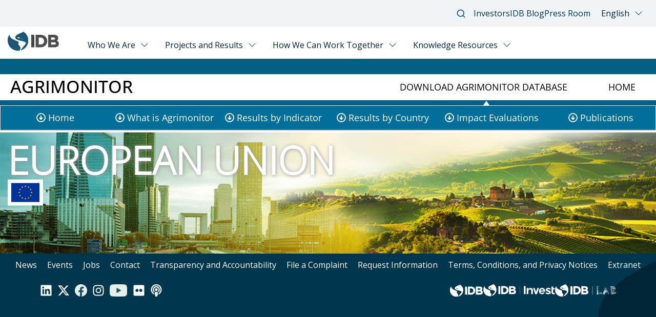

--- FILE ---
content_type: text/html; charset=UTF-8
request_url: https://agrimonitor.iadb.org/en/country-results?country=eu&tab=agriculture
body_size: 6097
content:

<!DOCTYPE html>
<html lang="en" dir="ltr" prefix="og: https://ogp.me/ns#">
<head>
  <meta charset="utf-8" />
<meta name="description" content="Country Results" />
<meta name="keywords" content="Agrimonitor, Country Results, TSE, Total Support Estimate, PSE, Producer Support Estimate, GSSE, General Service Support Estimate, CSE, Consumer Support Estimate, PSE%, GSSE%, TSE, CSE%, CO, SUPPORT BASED ON COMMODITY OUTPUTS, PHR, PAYMENTS BASED ON" />
<link rel="canonical" href="https://agrimonitor.iadb.org/en/country-results" />
<meta name="robots" content="index" />
<meta property="og:site_name" content="Agrimonitor" />
<meta property="og:type" content="Agriculture" />
<meta property="og:url" content="https://agrimonitor.iadb.org/en/country-results" />
<meta property="og:title" content="Country Results" />
<meta property="og:description" content="Country Results" />
<meta property="og:image" content="https://agrimonitor.iadb.org/system/files/2020-07/Agrimonitor-Home-banner_0.jpg" />
<meta property="og:image:secure_url" content="https://agrimonitor.iadb.org/system/files/2020-07/Agrimonitor-Home-banner_0.jpg" />
<meta property="og:image:type" content="image/jpg" />
<meta property="og:image:width" content="1298" />
<meta property="og:image:height" content="879" />
<meta property="og:image:alt" content="Agrimonitor" />
<meta name="twitter:card" content="summary" />
<meta name="twitter:title" content="Country Results" />
<meta name="twitter:description" content="Country Results" />
<meta name="twitter:site" content="@Agrimonitor" />
<meta name="twitter:image:alt" content="Agrimonitor" />
<meta name="twitter:image" content="https://agrimonitor.iadb.org/system/files/2020-07/Agrimonitor-Home-banner_0.jpg" />
<link rel="alternate" hreflang="x-default" href="en" />
<link rel="alternate" hreflang="en" href="https://agrimonitor.iadb.org/country-results" />
<link rel="alternate" hreflang="es" href="https://agrimonitor.iadb.org/es/resultados-por-paises" />
<meta name="audience" content="all" />
<meta name="thumbnail" content="https://agrimonitor.iadb.org/system/files/2020-07/Agrimonitor-Home-banner_0.jpg" />
<meta name="Generator" content="Drupal 10 (https://www.drupal.org)" />
<meta name="MobileOptimized" content="width" />
<meta name="HandheldFriendly" content="true" />
<meta name="viewport" content="width=device-width, initial-scale=1.0" />
<link rel="icon" href="/themes/custom/agrimonitor/favicon.ico" type="image/vnd.microsoft.icon" />

  <title>Country Results | Agrimonitor</title>
  <link rel="stylesheet" media="all" href="/sites/default/files/css/css_A-GLDDbAbKSXhMoMp-rXuOymzJ0KR13VaKY0tNRy-PQ.css?delta=0&amp;language=en&amp;theme=agrimonitor&amp;include=eJw1i1EKgCAQBS9keaanLWKsbewzyE5fFP0NMwyK12Zb7eaxqCXolMmQFeSICZSfm5Ao8jRziYsfO3TGivMTm3mD1ksCB7u0970BwvMkVw" />
<link rel="stylesheet" media="all" href="/sites/default/files/css/css_SPxwr9e3iy1xK_dSLTIgNCXPfhlV0NJzhqMhOORGjD0.css?delta=1&amp;language=en&amp;theme=agrimonitor&amp;include=eJw1i1EKgCAQBS9keaanLWKsbewzyE5fFP0NMwyK12Zb7eaxqCXolMmQFeSICZSfm5Ao8jRziYsfO3TGivMTm3mD1ksCB7u0970BwvMkVw" />
<link rel="stylesheet" media="all" href="https://www.iadb.org/modules/custom/api_menu_items/V.0.0.5/css/idb-tailwind.css?v=0.0.1" />
<link rel="stylesheet" media="all" href="https://stackpath.bootstrapcdn.com/bootstrap/4.3.1/css/bootstrap.min.css" />
<link rel="stylesheet" media="all" href="https://use.fontawesome.com/releases/v5.5.0/css/all.css" />
<link rel="stylesheet" media="all" href="/sites/default/files/css/css_t46kLPifYJTEnFJNq6-Ux1_hd9PZmgG5DWVeVj0SzMM.css?delta=5&amp;language=en&amp;theme=agrimonitor&amp;include=eJw1i1EKgCAQBS9keaanLWKsbewzyE5fFP0NMwyK12Zb7eaxqCXolMmQFeSICZSfm5Ao8jRziYsfO3TGivMTm3mD1ksCB7u0970BwvMkVw" />

  
  <!-- Google Tag Manager --> 

  <script>
      (function(w,d,s,l,i){w[l]=w[l]||[];w[l].push({'gtm.start':

      new Date().getTime(),event:'gtm.js'});var f=d.getElementsByTagName(s)[0],

      j=d.createElement(s),dl=l!='dataLayer'?'&l='+l:'';j.async=true;j.src=

      'https://www.googletagmanager.com/gtm.js?id='+i+dl;f.parentNode.insertBefore(j,f);

      })(window,document,'script','dataLayer','GTM-M4DCMK4');
      
  </script>

  <!-- End Google Tag Manager -->
</head>
<body class="path-node page-node-type-page lang-en">
 <!-- Google Tag Manager (noscript) --> 
  <noscript>
      <iframe src="https://www.googletagmanager.com/ns.html?id=GTM-M4DCMK4" height="0" width="0" style="display:none;visibility:hidden"></iframe>
  </noscript>
  <!-- End Google Tag Manager (noscript) -->
    <a href="#main-content" class="visually-hidden focusable skip-link">
      Skip to main content
  </a>
  
    <div class="dialog-off-canvas-main-canvas" data-off-canvas-main-canvas>
    
<!-- TODO: MOVE THIS INTO A PARTIAL -->

  <div class="highlighted">
    <aside class="container layout-container section clearfix" role="complementary">
        <div class="region region-highlighted">
    <div data-drupal-messages-fallback class="hidden"></div>

  </div>

    </aside>
  </div>


<div id="page-wrapper">
  <header id="agrimonitor_header" class="header" role="banner" aria-label="Site header">
        <div class="section layout-container clearfix container">
      <div class="container-region-header">
        
        <button type="button" id="navbar_toggle_agrimonitor">
          <span class="icon-bar"></span>
          <span class="icon-bar"></span>
          <span class="icon-bar"></span>
        </button>
      </div>
        <div class="region region-primary-menu">
    <nav role="navigation" aria-labelledby="block-agrimonitor-main-menu-menu" id="block-agrimonitor-main-menu" class="block block-menu navigation menu--main">
      
  <h2 id="block-agrimonitor-main-menu-menu">Agrimonitor</h2>
  

        
              <ul class="menu">
                    <li class="menu-item">
        <a href="https://mydata.iadb.org/indicator-catalog/IDB-Agrimonitor-PSE-Agricultural-Policy-Monitoring/2dqw-u35p">Download Agrimonitor Database</a>
              </li>
                <li class="menu-item">
        <a href="/en" data-drupal-link-system-path="&lt;front&gt;">Home</a>
              </li>
        </ul>
  


  </nav>

  </div>

        <div class="region region-secondary-menu">
    <nav role="navigation" aria-labelledby="block-agrimonitorsubmenu-menu" id="block-agrimonitorsubmenu" class="agrimonitor-submenu block block-menu navigation menu--agrimonitor-submenu">
            
  <h2 class="visually-hidden" id="block-agrimonitorsubmenu-menu">Agrimonitor submenu</h2>
  

        
              <ul class="menu">
                    <li class="menu-item">
        <a href="/en" data-drupal-link-system-path="&lt;front&gt;">Home</a>
              </li>
                <li class="menu-item menu-item--expanded">
        <a href="/en/what-is-agrimonitor" data-drupal-link-system-path="node/9">What is Agrimonitor</a>
                                <ul class="menu">
                    <li class="menu-item">
        <a href="/en/what-is-agrimonitor" data-drupal-link-system-path="node/9">Focus, structure and conclusions</a>
              </li>
                <li class="menu-item">
        <a href="/en/glossary" data-drupal-link-system-path="node/99">Glossary</a>
              </li>
        </ul>
  
              </li>
                <li class="menu-item menu-item--expanded">
        <a href="">Results by Indicator</a>
                                <ul class="menu">
                    <li class="menu-item">
        <a href="/en/results-by-indicator?tab=agriculture" data-drupal-link-query="{&quot;tab&quot;:&quot;agriculture&quot;}" data-drupal-link-system-path="node/22">Agriculture Indicators</a>
              </li>
                <li class="menu-item">
        <a href="/en/results-by-indicator?tab=fishery" data-drupal-link-query="{&quot;tab&quot;:&quot;fishery&quot;}" data-drupal-link-system-path="node/22">Fishery Indicators</a>
              </li>
                <li class="menu-item">
        <a href="/en/results-by-indicator?tab=climate-change" data-drupal-link-query="{&quot;tab&quot;:&quot;climate-change&quot;}" data-drupal-link-system-path="node/22">Climate Change Indicators</a>
              </li>
        </ul>
  
              </li>
                <li class="menu-item menu-item--expanded menu-item--active-trail">
        <a href="">Results by Country</a>
                                <ul class="menu">
                    <li class="menu-item menu-item--expanded menu-item--active-trail">
        <a href="/en/country-results" data-drupal-link-system-path="node/27">Country Indicators</a>
                                <ul class="menu">
                    <li class="menu-item menu-item--expanded">
        <a href="/en/country-results?tab=agro" data-drupal-link-query="{&quot;tab&quot;:&quot;agro&quot;}" data-drupal-link-system-path="node/27">Agriculture</a>
                                <ul class="menu">
                    <li class="menu-item">
        <a href="/en/country-results?country=ar&amp;tab=agriculture" data-drupal-link-query="{&quot;country&quot;:&quot;ar&quot;,&quot;tab&quot;:&quot;agriculture&quot;}" data-drupal-link-system-path="node/27">Argentina</a>
              </li>
                <li class="menu-item">
        <a href="/en/country-results?country=bh&amp;tab=agriculture" data-drupal-link-query="{&quot;country&quot;:&quot;bh&quot;,&quot;tab&quot;:&quot;agriculture&quot;}" data-drupal-link-system-path="node/27">The Bahamas</a>
              </li>
                <li class="menu-item">
        <a href="/en/country-results?country=ba&amp;tab=agriculture" data-drupal-link-query="{&quot;country&quot;:&quot;ba&quot;,&quot;tab&quot;:&quot;agriculture&quot;}" data-drupal-link-system-path="node/27">Barbados</a>
              </li>
                <li class="menu-item">
        <a href="/en/country-results?country=bz&amp;tab=agriculture" data-drupal-link-query="{&quot;country&quot;:&quot;bz&quot;,&quot;tab&quot;:&quot;agriculture&quot;}" data-drupal-link-system-path="node/27">Belize</a>
              </li>
                <li class="menu-item">
        <a href="/en/country-results?country=bo&amp;tab=agriculture" data-drupal-link-query="{&quot;country&quot;:&quot;bo&quot;,&quot;tab&quot;:&quot;agriculture&quot;}" data-drupal-link-system-path="node/27">Bolivia</a>
              </li>
                <li class="menu-item">
        <a href="/en/country-results?country=br&amp;tab=agriculture" data-drupal-link-query="{&quot;country&quot;:&quot;br&quot;,&quot;tab&quot;:&quot;agriculture&quot;}" data-drupal-link-system-path="node/27">Brazil</a>
              </li>
                <li class="menu-item">
        <a href="/en/country-results?country=ca&amp;tab=agriculture" data-drupal-link-query="{&quot;country&quot;:&quot;ca&quot;,&quot;tab&quot;:&quot;agriculture&quot;}" data-drupal-link-system-path="node/27">Canada</a>
              </li>
                <li class="menu-item">
        <a href="/en/country-results?country=cl&amp;tab=agriculture" data-drupal-link-query="{&quot;country&quot;:&quot;cl&quot;,&quot;tab&quot;:&quot;agriculture&quot;}" data-drupal-link-system-path="node/27">Chile</a>
              </li>
                <li class="menu-item">
        <a href="/en/country-results?country=co&amp;tab=agriculture" data-drupal-link-query="{&quot;country&quot;:&quot;co&quot;,&quot;tab&quot;:&quot;agriculture&quot;}" data-drupal-link-system-path="node/27">Colombia</a>
              </li>
                <li class="menu-item">
        <a href="/en/country-results?country=cr&amp;tab=agriculture" data-drupal-link-query="{&quot;country&quot;:&quot;cr&quot;,&quot;tab&quot;:&quot;agriculture&quot;}" data-drupal-link-system-path="node/27">Costa Rica</a>
              </li>
                <li class="menu-item">
        <a href="/en/country-results?country=do&amp;tab=agriculture" data-drupal-link-query="{&quot;country&quot;:&quot;do&quot;,&quot;tab&quot;:&quot;agriculture&quot;}" data-drupal-link-system-path="node/27">Dominican Republic</a>
              </li>
                <li class="menu-item">
        <a href="/en/country-results?country=ec&amp;tab=agriculture" data-drupal-link-query="{&quot;country&quot;:&quot;ec&quot;,&quot;tab&quot;:&quot;agriculture&quot;}" data-drupal-link-system-path="node/27">Ecuador</a>
              </li>
                <li class="menu-item">
        <a href="/en/country-results?country=sv&amp;tab=agriculture" data-drupal-link-query="{&quot;country&quot;:&quot;sv&quot;,&quot;tab&quot;:&quot;agriculture&quot;}" data-drupal-link-system-path="node/27">El Salvador</a>
              </li>
                <li class="menu-item">
        <a href="/en/country-results?country=eu&amp;tab=agriculture" data-drupal-link-query="{&quot;country&quot;:&quot;eu&quot;,&quot;tab&quot;:&quot;agriculture&quot;}" data-drupal-link-system-path="node/27" class="is-active" aria-current="page">European Union</a>
              </li>
                <li class="menu-item">
        <a href="/en/country-results?country=gt&amp;tab=agriculture" data-drupal-link-query="{&quot;country&quot;:&quot;gt&quot;,&quot;tab&quot;:&quot;agriculture&quot;}" data-drupal-link-system-path="node/27">Guatemala</a>
              </li>
                <li class="menu-item">
        <a href="/en/country-results?country=gy&amp;tab=agriculture" data-drupal-link-query="{&quot;country&quot;:&quot;gy&quot;,&quot;tab&quot;:&quot;agriculture&quot;}" data-drupal-link-system-path="node/27">Guyana</a>
              </li>
                <li class="menu-item">
        <a href="/en/country-results?country=ht&amp;tab=agriculture" data-drupal-link-query="{&quot;country&quot;:&quot;ht&quot;,&quot;tab&quot;:&quot;agriculture&quot;}" data-drupal-link-system-path="node/27">Haiti</a>
              </li>
                <li class="menu-item">
        <a href="/en/country-results?country=hn&amp;tab=agriculture" data-drupal-link-query="{&quot;country&quot;:&quot;hn&quot;,&quot;tab&quot;:&quot;agriculture&quot;}" data-drupal-link-system-path="node/27">Honduras</a>
              </li>
                <li class="menu-item">
        <a href="/en/country-results?country=jm&amp;tab=agriculture" data-drupal-link-query="{&quot;country&quot;:&quot;jm&quot;,&quot;tab&quot;:&quot;agriculture&quot;}" data-drupal-link-system-path="node/27">Jamaica</a>
              </li>
                <li class="menu-item">
        <a href="/en/country-results?country=mx&amp;tab=agriculture" data-drupal-link-query="{&quot;country&quot;:&quot;mx&quot;,&quot;tab&quot;:&quot;agriculture&quot;}" data-drupal-link-system-path="node/27">Mexico</a>
              </li>
                <li class="menu-item">
        <a href="/en/country-results?country=ni&amp;tab=agriculture" data-drupal-link-query="{&quot;country&quot;:&quot;ni&quot;,&quot;tab&quot;:&quot;agriculture&quot;}" data-drupal-link-system-path="node/27">Nicaragua</a>
              </li>
                <li class="menu-item">
        <a href="/en/country-results?country=pn&amp;tab=agriculture" data-drupal-link-query="{&quot;country&quot;:&quot;pn&quot;,&quot;tab&quot;:&quot;agriculture&quot;}" data-drupal-link-system-path="node/27">Panama</a>
              </li>
                <li class="menu-item">
        <a href="/en/country-results?country=py&amp;tab=agriculture" data-drupal-link-query="{&quot;country&quot;:&quot;py&quot;,&quot;tab&quot;:&quot;agriculture&quot;}" data-drupal-link-system-path="node/27">Paraguay</a>
              </li>
                <li class="menu-item">
        <a href="/en/country-results?country=pe&amp;tab=agriculture" data-drupal-link-query="{&quot;country&quot;:&quot;pe&quot;,&quot;tab&quot;:&quot;agriculture&quot;}" data-drupal-link-system-path="node/27">Peru</a>
              </li>
                <li class="menu-item">
        <a href="/en/country-results?country=sr&amp;tab=agriculture" data-drupal-link-query="{&quot;country&quot;:&quot;sr&quot;,&quot;tab&quot;:&quot;agriculture&quot;}" data-drupal-link-system-path="node/27">Suriname</a>
              </li>
                <li class="menu-item">
        <a href="/en/country-results?country=tt&amp;tab=agriculture" data-drupal-link-query="{&quot;country&quot;:&quot;tt&quot;,&quot;tab&quot;:&quot;agriculture&quot;}" data-drupal-link-system-path="node/27">Trinidad and Tobago</a>
              </li>
                <li class="menu-item">
        <a href="/en/country-results?country=us&amp;tab=agriculture" data-drupal-link-query="{&quot;country&quot;:&quot;us&quot;,&quot;tab&quot;:&quot;agriculture&quot;}" data-drupal-link-system-path="node/27">United States</a>
              </li>
                <li class="menu-item">
        <a href="/en/country-results?country=uy&amp;tab=agriculture" data-drupal-link-query="{&quot;country&quot;:&quot;uy&quot;,&quot;tab&quot;:&quot;agriculture&quot;}" data-drupal-link-system-path="node/27">Uruguay</a>
              </li>
                <li class="menu-item">
        <a href="">Venezuela</a>
              </li>
        </ul>
  
              </li>
                <li class="menu-item menu-item--expanded">
        <a href="/en/country-results?tab=fishery" data-drupal-link-query="{&quot;tab&quot;:&quot;fishery&quot;}" data-drupal-link-system-path="node/27">Fishery</a>
                                <ul class="menu">
                    <li class="menu-item">
        <a href="/en/country-results?country=ar&amp;tab=fishery" data-drupal-link-query="{&quot;country&quot;:&quot;ar&quot;,&quot;tab&quot;:&quot;fishery&quot;}" data-drupal-link-system-path="node/27">Argentina</a>
              </li>
                <li class="menu-item">
        <a href="/en/country-results?country=bh&amp;tab=fishery" data-drupal-link-query="{&quot;country&quot;:&quot;bh&quot;,&quot;tab&quot;:&quot;fishery&quot;}" data-drupal-link-system-path="node/27">Bahamas</a>
              </li>
                <li class="menu-item">
        <a href="/en/country-results?country=br&amp;tab=fishery" data-drupal-link-query="{&quot;country&quot;:&quot;br&quot;,&quot;tab&quot;:&quot;fishery&quot;}" data-drupal-link-system-path="node/27">Brazil</a>
              </li>
                <li class="menu-item">
        <a href="/en/country-results?country=ca&amp;tab=fishery" data-drupal-link-query="{&quot;country&quot;:&quot;ca&quot;,&quot;tab&quot;:&quot;fishery&quot;}" data-drupal-link-system-path="node/27">Canada</a>
              </li>
                <li class="menu-item">
        <a href="/en/country-results?country=cl&amp;tab=fishery" data-drupal-link-query="{&quot;country&quot;:&quot;cl&quot;,&quot;tab&quot;:&quot;fishery&quot;}" data-drupal-link-system-path="node/27">Chile</a>
              </li>
                <li class="menu-item">
        <a href="/en/country-results?country=co&amp;tab=fishery" data-drupal-link-query="{&quot;country&quot;:&quot;co&quot;,&quot;tab&quot;:&quot;fishery&quot;}" data-drupal-link-system-path="node/27">Colombia</a>
              </li>
                <li class="menu-item">
        <a href="/en/country-results?country=cr&amp;tab=fishery" data-drupal-link-query="{&quot;country&quot;:&quot;cr&quot;,&quot;tab&quot;:&quot;fishery&quot;}" data-drupal-link-system-path="node/27">Costa Rica</a>
              </li>
                <li class="menu-item">
        <a href="/en/country-results?country=hn&amp;tab=fishery" data-drupal-link-query="{&quot;country&quot;:&quot;hn&quot;,&quot;tab&quot;:&quot;fishery&quot;}" data-drupal-link-system-path="node/27">Honduras</a>
              </li>
                <li class="menu-item">
        <a href="/en/country-results?country=mx&amp;tab=fishery" data-drupal-link-query="{&quot;country&quot;:&quot;mx&quot;,&quot;tab&quot;:&quot;fishery&quot;}" data-drupal-link-system-path="node/27">Mexico</a>
              </li>
                <li class="menu-item">
        <a href="/en/country-results?country=pe&amp;tab=fishery" data-drupal-link-query="{&quot;country&quot;:&quot;pe&quot;,&quot;tab&quot;:&quot;fishery&quot;}" data-drupal-link-system-path="node/27">Peru</a>
              </li>
                <li class="menu-item">
        <a href="/en/country-results?country=sr&amp;tab=fishery" data-drupal-link-query="{&quot;country&quot;:&quot;sr&quot;,&quot;tab&quot;:&quot;fishery&quot;}" data-drupal-link-system-path="node/27">Suriname</a>
              </li>
                <li class="menu-item">
        <a href="/en/country-results?country=us&amp;tab=fishery" data-drupal-link-query="{&quot;country&quot;:&quot;us&quot;,&quot;tab&quot;:&quot;fishery&quot;}" data-drupal-link-system-path="node/27">United States</a>
              </li>
        </ul>
  
              </li>
                <li class="menu-item menu-item--expanded">
        <a href="/en/country-results?tab=climate-change" data-drupal-link-query="{&quot;tab&quot;:&quot;climate-change&quot;}" data-drupal-link-system-path="node/27">Climate Change</a>
                                <ul class="menu">
                    <li class="menu-item">
        <a href="/en/country-results?country=do&amp;tab=climate-change" data-drupal-link-query="{&quot;country&quot;:&quot;do&quot;,&quot;tab&quot;:&quot;climate-change&quot;}" data-drupal-link-system-path="node/27">Dominican Republic</a>
              </li>
                <li class="menu-item">
        <a href="/en/country-results?country=sv&amp;tab=climate-change" data-drupal-link-query="{&quot;country&quot;:&quot;sv&quot;,&quot;tab&quot;:&quot;climate-change&quot;}" data-drupal-link-system-path="node/27">El Salvador</a>
              </li>
                <li class="menu-item">
        <a href="/en/country-results?country=gt&amp;tab=climate-change" data-drupal-link-query="{&quot;country&quot;:&quot;gt&quot;,&quot;tab&quot;:&quot;climate-change&quot;}" data-drupal-link-system-path="node/27">Guatemala</a>
              </li>
                <li class="menu-item">
        <a href="/en/country-results?country=gy&amp;tab=climate-change" data-drupal-link-query="{&quot;country&quot;:&quot;gy&quot;,&quot;tab&quot;:&quot;climate-change&quot;}" data-drupal-link-system-path="node/27">Guyana</a>
              </li>
                <li class="menu-item">
        <a href="/en/country-results?country=hn&amp;tab=climate-change" data-drupal-link-query="{&quot;country&quot;:&quot;hn&quot;,&quot;tab&quot;:&quot;climate-change&quot;}" data-drupal-link-system-path="node/27">Honduras</a>
              </li>
                <li class="menu-item">
        <a href="/en/country-results?country=jm&amp;tab=climate-change" data-drupal-link-query="{&quot;country&quot;:&quot;jm&quot;,&quot;tab&quot;:&quot;climate-change&quot;}" data-drupal-link-system-path="node/27">Jamaica</a>
              </li>
                <li class="menu-item">
        <a href="/en/country-results?country=sr&amp;tab=climate-change" data-drupal-link-query="{&quot;country&quot;:&quot;sr&quot;,&quot;tab&quot;:&quot;climate-change&quot;}" data-drupal-link-system-path="node/27">Suriname</a>
              </li>
        </ul>
  
              </li>
        </ul>
  
              </li>
                <li class="menu-item menu-item--expanded">
        <a href="">Compare Data</a>
                                <ul class="menu">
                    <li class="menu-item">
        <a href="/en/compare-data?tab=agriculture" data-drupal-link-query="{&quot;tab&quot;:&quot;agriculture&quot;}" data-drupal-link-system-path="node/31">Agriculture</a>
              </li>
                <li class="menu-item">
        <a href="/en/compare-data?tab=fishery" data-drupal-link-query="{&quot;tab&quot;:&quot;fishery&quot;}" data-drupal-link-system-path="node/31">Fishery</a>
              </li>
                <li class="menu-item">
        <a href="/en/compare-data?tab=climate-change" data-drupal-link-query="{&quot;tab&quot;:&quot;climate-change&quot;}" data-drupal-link-system-path="node/31">Climate Change</a>
              </li>
        </ul>
  
              </li>
        </ul>
  
              </li>
                <li class="menu-item">
        <a href="/en/impact-evaluations" data-drupal-link-system-path="node/120">Impact Evaluations</a>
              </li>
                <li class="menu-item">
        <a href="/en/publications" data-drupal-link-system-path="node/8">Publications</a>
              </li>
        </ul>
  


  </nav>

  </div>

    </div>
  </header>

  <div id="page">
    <div id="main-wrapper" class="layout-main-wrapper container layout-container clearfix">
      <div id="main" class="layout-main clearfix">
        
        <main id="content" class="column main-content" role="main">
          <section class="section">
            <a id="main-content" tabindex="-1"></a>
                          <div class="region region-content">
    <div id="block-agrimonitor-content" class="block block-system block-system-main-block">
  
    
      


<article data-history-node-id="27" class="node node--type-page node--view-mode-full">

  <div class="node__content">
                

<div class="field field--name-field-content-components field--type-entity-reference field--label-hidden row">

	
	
				
									
				
		<div class="field__item col-12 col-lg-12">
			


<article data-history-node-id="141" class="node node--type-block-reference-component node--promoted node--view-mode-default">

  <div class="node__content">
                

            <div class="field field--name-field-block-reference field--type-block-field field--label-hidden field__item"><div id="block-countriesresultsbanner" class="block block-agrimonitor-module block-countries-results-banner">
  
    
      
<div id="countries-results-banner"></div>

  </div>
</div>
      
  </div>

</article>

		</div>

	
				
									
				
		<div class="field__item col-12 col-lg-12">
			


<article data-history-node-id="28" class="node node--type-block-reference-component node--promoted node--view-mode-default">

  <div class="node__content">
                

            <div class="field field--name-field-block-reference field--type-block-field field--label-hidden field__item"><div id="block-countriesresults" class="block block-agrimonitor-module block-countries-results">
  
    
      
<div id="countries-results"></div>

  </div>
</div>
      
  </div>

</article>

		</div>

	
</div>

  </div>

</article>

  </div>

  </div>

              <div class="right-sidebar-content">
                          </section>
        </main>
      </div>
    </div>
  </div>

  <footer class="site-footer footer-ppal" id="agrimonitor_footer">
    <div class="section layout-container clearfix container">
      <div class="container-region-footer">
        
        
        
              </div>
    </div>
  </footer>
</div>

  </div>

  
  <script type="application/json" data-drupal-selector="drupal-settings-json">{"path":{"baseUrl":"\/","pathPrefix":"en\/","currentPath":"node\/27","currentPathIsAdmin":false,"isFront":false,"currentLanguage":"en","currentQuery":{"country":"eu","tab":"agriculture"}},"pluralDelimiter":"\u0003","suppressDeprecationErrors":true,"ajaxPageState":{"libraries":"eJyNikEOQiEMBS-EciRS6guihSZ9sPieXmPiwrhxNzMZadGHz748cjOvYiclk_zm21ctwy_bkNX3XNHBEuC29d9UqsyJSHXnus96hd5fpibkkasQHx4gpYFJPZCnxxDrDyQeXBjv9QlrvEzL","theme":"agrimonitor","theme_token":null},"ajaxTrustedUrl":[],"bu":{"_core":{"default_config_hash":"hHRgRa8uaUJPBEvzD2uaerY4Z9xdbV4glRDRNp8euEE"},"notify_ie":-1,"notify_firefox":-4,"notify_opera":-4,"notify_safari":-2,"notify_chrome":-1,"insecure":true,"unsupported":false,"mobile":true,"visibility_type":"hide","visibility_pages":"admin\/*","source":"\/\/browser-update.org\/update.min.js","show_source":"","position":"corner","text_override":"We recommend using Google Chrome, Firefox or Edge as a browser for the application\u2019s optimal performance.","reminder":null,"reminder_closed":null,"new_window":true,"url":"","no_close":true,"test_mode":false},"country":"eu","countryName":"European union","productColors":[{"id":"66","name":"Alfalfa","color":"#786F4E"},{"id":"131","name":"NULL","color":"#ffffff"},{"id":"132","name":"Quinoa","color":"#ffff00"},{"id":"112","name":"Poultry Meat","color":"#E2A1E6"},{"id":"100","name":"Non MPS commodities","color":"#A5E67E"},{"id":"101","name":"Oats","color":"#9465B8"},{"id":"102","name":"Onions","color":"#C0ABA3"},{"id":"103","name":"Oranges","color":"#B76316"},{"id":"104","name":"Palm Oil","color":"#DE9938"},{"id":"105","name":"Papaya","color":"#16B71A"},{"id":"106","name":"Peaches","color":"#B5B56F"},{"id":"107","name":"Peppers","color":"#528453"},{"id":"108","name":"Pigmeat","color":"#50B369"},{"id":"109","name":"Pineapples","color":"#6666C4"},{"id":"110","name":"Plantains","color":"#82B942"},{"id":"111","name":"Potatoes","color":"#57EA8B"},{"id":"113","name":"Pumpkin","color":"#ADAD45"},{"id":"98","name":"Melons","color":"#B8986D"},{"id":"114","name":"Rapeseed","color":"#4C487E"},{"id":"115","name":"Red Beans","color":"#B9355B"},{"id":"116","name":"Refined Sugar","color":"#85A6B8"},{"id":"117","name":"Rice","color":"#4E7878"},{"id":"118","name":"Sheep Meat","color":"#13802E"},{"id":"119","name":"Sorghum","color":"#094947"},{"id":"120","name":"Soybeans","color":"#7239B9"},{"id":"121","name":"Sunflower","color":"#7E5D5C"},{"id":"122","name":"Sweet Potatoes","color":"#3F34AD"},{"id":"123","name":"Tomatoes","color":"#8B2844"},{"id":"124","name":"Wheat","color":"#B5AD8A"},{"id":"125","name":"Wine","color":"#EF7C61"},{"id":"126","name":"Wool","color":"#7E4D70"},{"id":"99","name":"Milk","color":"#BFBFC0"},{"id":"97","name":"Mangoes","color":"#AD5350"},{"id":"67","name":"Apples","color":"#5D5124"},{"id":"81","name":"Cocoa Beans","color":"#AD3B89"},{"id":"68","name":"Asparagus","color":"#7EB5B5"},{"id":"69","name":"Avocados","color":"#AB8D1A"},{"id":"70","name":"Bananas","color":"#8DB881"},{"id":"71","name":"Barley","color":"#531380"},{"id":"72","name":"Beans","color":"#5FE2DE"},{"id":"73","name":"Beans","color":"#B9355B"},{"id":"74","name":"Beef and Veal","color":"#8A50B3"},{"id":"75","name":"Blueberries","color":"#1AAAAB"},{"id":"76","name":"Cardamoms","color":"#775096"},{"id":"77","name":"Cassava","color":"#EF7C61"},{"id":"78","name":"Cherries","color":"#B950AE"},{"id":"79","name":"Christophene","color":"#7E584A"},{"id":"80","name":"Coca","color":"#B56C76"},{"id":"82","name":"Coconuts","color":"#AF8B5B"},{"id":"96","name":"Maize","color":"#C4C284"},{"id":"83","name":"Coffee","color":"#AD5837"},{"id":"84","name":"Common Wheat","color":"#B99844"},{"id":"85","name":"Cotton","color":"#59ACDE"},{"id":"86","name":"Dry Peas","color":"#868985"},{"id":"87","name":"Durum Wheat","color":"#2C7AA2"},{"id":"88","name":"Eggs","color":"#E5CC71"},{"id":"89","name":"Flaxseed","color":"#527E5F"},{"id":"90","name":"Flowers","color":"#877BB5"},{"id":"91","name":"Fruits and Vegetables","color":"#7E7089"},{"id":"92","name":"Grapefruit","color":"#328BB9"},{"id":"93","name":"Grapes","color":"#9165C9"},{"id":"94","name":"Honey","color":"#EA5634"},{"id":"95","name":"Lentils","color":"#7e7e54"},{"id":"127","name":"Yam","color":"#846A52"}],"lang":"en","user":{"uid":0,"permissionsHash":"d4f9adbab71e1ae3abd36d73c9732a4b4657b12297f152fe4acbb6cedec0d45d"}}</script>
<script src="/sites/default/files/js/js_SPw55FSeWZpqjpbeFaOuwkIgu1ctS__-4yZL_QMU7uM.js?scope=footer&amp;delta=0&amp;language=en&amp;theme=agrimonitor&amp;include=eJyNyjEOwCAIAMAP2fIkA0isLUKC8v-OXbteDnuM6Ta2B3R1Qj3uVfDTOr2lCrCn7RiyashK3f9SJTSTKJRAefIl_Ei8tDUupw"></script>
<script src="https://www.iadb.org/modules/custom/api_menu_items/V.0.0.5/js/main.js?v=0.0.1"></script>
<script src="https://cdnjs.cloudflare.com/ajax/libs/popper.js/1.14.3/umd/popper.min.js"></script>
<script src="https://stackpath.bootstrapcdn.com/bootstrap/4.3.1/js/bootstrap.min.js"></script>
<script src="https://code.highcharts.com/highcharts.js"></script>
<script src="https://code.highcharts.com/highcharts-more.js"></script>
<script src="https://code.highcharts.com/modules/solid-gauge.js"></script>
<script src="https://code.highcharts.com/maps/modules/map.js"></script>
<script src="https://code.highcharts.com/modules/no-data-to-display.js"></script>
<script src="https://code.highcharts.com/modules/exporting.js"></script>
<script src="https://code.highcharts.com/modules/export-data.js"></script>
<script src="/sites/default/files/js/js_FX4PPGkQIVYSIX1ns-omX2az4IyyX_d_uyj1bgWBvDw.js?scope=footer&amp;delta=11&amp;language=en&amp;theme=agrimonitor&amp;include=eJyNyjEOwCAIAMAP2fIkA0isLUKC8v-OXbteDnuM6Ta2B3R1Qj3uVfDTOr2lCrCn7RiyashK3f9SJTSTKJRAefIl_Ei8tDUupw"></script>

  <!-- Start __ Header And Footer IADB-->
  <input type="hidden" id="language_IADB" name="language_IADB" value="en">
  <input type="hidden" id="en_path_IADB" name="en_path_IADB" value="/country-results?country=eu&amp;tab=agriculture">
  <input type="hidden" id="es_path_IADB" name="es_path_IADB" value="/es/resultados-por-paises?country=eu&amp;tab=agriculture">
  <input type="hidden" id="pt_path_IADB" name="pt_path_IADB" value="no-link">
  <input type="hidden" id="fr_path_IADB" name="fr_path_IADB" value="no-link">
  <input type="hidden" id="wide" name="wide" value="FALSE">
  <!-- End __ Header And Footer IADB-->
<script>(function(){function c(){var b=a.contentDocument||a.contentWindow.document;if(b){var d=b.createElement('script');d.innerHTML="window.__CF$cv$params={r:'9bff4156580e4bba',t:'MTc2ODc1MTUwMQ=='};var a=document.createElement('script');a.src='/cdn-cgi/challenge-platform/scripts/jsd/main.js';document.getElementsByTagName('head')[0].appendChild(a);";b.getElementsByTagName('head')[0].appendChild(d)}}if(document.body){var a=document.createElement('iframe');a.height=1;a.width=1;a.style.position='absolute';a.style.top=0;a.style.left=0;a.style.border='none';a.style.visibility='hidden';document.body.appendChild(a);if('loading'!==document.readyState)c();else if(window.addEventListener)document.addEventListener('DOMContentLoaded',c);else{var e=document.onreadystatechange||function(){};document.onreadystatechange=function(b){e(b);'loading'!==document.readyState&&(document.onreadystatechange=e,c())}}}})();</script></body>
</html>

--- FILE ---
content_type: text/html; charset=UTF-8
request_url: https://www.iadb.org/en/menu-items/menu/main
body_size: 120661
content:
<header id="new-idb-header">
<div>
<idb-header>
    <idb-language-switcher
      trigger-text="English"
      trigger-label="Click to change language"
      trigger-variant="none"
      slot="language"
    >
      <div slot="dropdown">
        <ul class="links">
                                <li hreflang="en" class=" is-active "  ><a href="/en" class="language-link language-link--en" hreflang="en" >English</a> </li>
                                <li hreflang="es" class=""  ><a href="/es" class="language-link language-link--es" hreflang="es" >Spanish</a> </li>
                                <li hreflang="pt" class=""  ><a href="/pt" class="language-link language-link--pt" hreflang="pt" >Portuguese</a> </li>
                                <li hreflang="fr" class=""  ><a href="/fr" class="language-link language-link--fr" hreflang="fr" >French</a> </li>
                  </ul>
      </div>
    </idb-language-switcher>
      

      <div slot="utility" style="margin-top:1px;">
        <idb-utility-menu variant="header">
          

	
						<ul class="header-utility">
		        					<li>
						<outline-link> <a href="https://www.iadb.org/en/how-we-can-work-together/investors" target="">Investors</a></outline-link>

											</li>
									<li>
						<outline-link> <a href="https://www.iadb.org/en/idb-blog" target="">IDB Blog </a></outline-link>

											</li>
									<li>
						<outline-link> <a href="https://www.iadb.org/en/press-room" target="">Press Room</a></outline-link>

											</li>
								
		</ul>
		



<script type="module">
/*! *****************************************************************************
Copyright (c) Microsoft Corporation.

Permission to use, copy, modify, and/or distribute this software for any
purpose with or without fee is hereby granted.

THE SOFTWARE IS PROVIDED "AS IS" AND THE AUTHOR DISCLAIMS ALL WARRANTIES WITH
REGARD TO THIS SOFTWARE INCLUDING ALL IMPLIED WARRANTIES OF MERCHANTABILITY
AND FITNESS. IN NO EVENT SHALL THE AUTHOR BE LIABLE FOR ANY SPECIAL, DIRECT,
INDIRECT, OR CONSEQUENTIAL DAMAGES OR ANY DAMAGES WHATSOEVER RESULTING FROM
LOSS OF USE, DATA OR PROFITS, WHETHER IN AN ACTION OF CONTRACT, NEGLIGENCE OR
OTHER TORTIOUS ACTION, ARISING OUT OF OR IN CONNECTION WITH THE USE OR
PERFORMANCE OF THIS SOFTWARE.
***************************************************************************** */
function t(t,i,e,n){for(var l,o=arguments.length,r=o<3?i:null===n?n=Object.getOwnPropertyDescriptor(i,e):n,a=t.length-1;a>=0;a--)(l=t[a])&&(r=(o<3?l(r):o>3?l(i,e,r):l(i,e))||r);return o>3&&r&&Object.defineProperty(i,e,r),r
/**
 * @license
 * Copyright 2019 Google LLC
 * SPDX-License-Identifier: BSD-3-Clause
 */}const i=window.ShadowRoot&&(void 0===window.ShadyCSS||window.ShadyCSS.nativeShadow)&&"adoptedStyleSheets"in Document.prototype&&"replace"in CSSStyleSheet.prototype,e=Symbol(),n=new Map;class l{constructor(t,i){if(this._$cssResult$=!0,i!==e)throw Error("CSSResult is not constructable. Use `unsafeCSS` or `css` instead.");this.cssText=t}get styleSheet(){let t=n.get(this.cssText);return i&&void 0===t&&(n.set(this.cssText,t=new CSSStyleSheet),t.replaceSync(this.cssText)),t}toString(){return this.cssText}}const o=(t,...i)=>{const n=1===t.length?t[0]:i.reduce(((i,e,n)=>i+(t=>{if(!0===t._$cssResult$)return t.cssText;if("number"==typeof t)return t;throw Error("Value passed to 'css' function must be a 'css' function result: "+t+". Use 'unsafeCSS' to pass non-literal values, but take care to ensure page security.")})(e)+t[n+1]),t[0]);return new l(n,e)},r=i?t=>t:t=>t instanceof CSSStyleSheet?(t=>{let i="";for(const e of t.cssRules)i+=e.cssText;return(t=>new l("string"==typeof t?t:t+"",e))(i)})(t):t
/**
 * @license
 * Copyright 2017 Google LLC
 * SPDX-License-Identifier: BSD-3-Clause
 */;var a;const s=window.trustedTypes,h=s?s.emptyScript:"",c=window.reactiveElementPolyfillSupport,p={toAttribute(t,i){switch(i){case Boolean:t=t?h:null;break;case Object:case Array:t=null==t?t:JSON.stringify(t)}return t},fromAttribute(t,i){let e=t;switch(i){case Boolean:e=null!==t;break;case Number:e=null===t?null:Number(t);break;case Object:case Array:try{e=JSON.parse(t)}catch(t){e=null}}return e}},d=(t,i)=>i!==t&&(i==i||t==t),y={attribute:!0,type:String,converter:p,reflect:!1,hasChanged:d};class x extends HTMLElement{constructor(){super(),this._$Et=new Map,this.isUpdatePending=!1,this.hasUpdated=!1,this._$Ei=null,this.o()}static addInitializer(t){var i;null!==(i=this.l)&&void 0!==i||(this.l=[]),this.l.push(t)}static get observedAttributes(){this.finalize();const t=[];return this.elementProperties.forEach(((i,e)=>{const n=this._$Eh(e,i);void 0!==n&&(this._$Eu.set(n,e),t.push(n))})),t}static createProperty(t,i=y){if(i.state&&(i.attribute=!1),this.finalize(),this.elementProperties.set(t,i),!i.noAccessor&&!this.prototype.hasOwnProperty(t)){const e="symbol"==typeof t?Symbol():"__"+t,n=this.getPropertyDescriptor(t,e,i);void 0!==n&&Object.defineProperty(this.prototype,t,n)}}static getPropertyDescriptor(t,i,e){return{get(){return this[i]},set(n){const l=this[t];this[i]=n,this.requestUpdate(t,l,e)},configurable:!0,enumerable:!0}}static getPropertyOptions(t){return this.elementProperties.get(t)||y}static finalize(){if(this.hasOwnProperty("finalized"))return!1;this.finalized=!0;const t=Object.getPrototypeOf(this);if(t.finalize(),this.elementProperties=new Map(t.elementProperties),this._$Eu=new Map,this.hasOwnProperty("properties")){const t=this.properties,i=[...Object.getOwnPropertyNames(t),...Object.getOwnPropertySymbols(t)];for(const e of i)this.createProperty(e,t[e])}return this.elementStyles=this.finalizeStyles(this.styles),!0}static finalizeStyles(t){const i=[];if(Array.isArray(t)){const e=new Set(t.flat(1/0).reverse());for(const t of e)i.unshift(r(t))}else void 0!==t&&i.push(r(t));return i}static _$Eh(t,i){const e=i.attribute;return!1===e?void 0:"string"==typeof e?e:"string"==typeof t?t.toLowerCase():void 0}o(){var t;this._$Ep=new Promise((t=>this.enableUpdating=t)),this._$AL=new Map,this._$Em(),this.requestUpdate(),null===(t=this.constructor.l)||void 0===t||t.forEach((t=>t(this)))}addController(t){var i,e;(null!==(i=this._$Eg)&&void 0!==i?i:this._$Eg=[]).push(t),void 0!==this.renderRoot&&this.isConnected&&(null===(e=t.hostConnected)||void 0===e||e.call(t))}removeController(t){var i;null===(i=this._$Eg)||void 0===i||i.splice(this._$Eg.indexOf(t)>>>0,1)}_$Em(){this.constructor.elementProperties.forEach(((t,i)=>{this.hasOwnProperty(i)&&(this._$Et.set(i,this[i]),delete this[i])}))}createRenderRoot(){var t;const e=null!==(t=this.shadowRoot)&&void 0!==t?t:this.attachShadow(this.constructor.shadowRootOptions);return((t,e)=>{i?t.adoptedStyleSheets=e.map((t=>t instanceof CSSStyleSheet?t:t.styleSheet)):e.forEach((i=>{const e=document.createElement("style"),n=window.litNonce;void 0!==n&&e.setAttribute("nonce",n),e.textContent=i.cssText,t.appendChild(e)}))})(e,this.constructor.elementStyles),e}connectedCallback(){var t;void 0===this.renderRoot&&(this.renderRoot=this.createRenderRoot()),this.enableUpdating(!0),null===(t=this._$Eg)||void 0===t||t.forEach((t=>{var i;return null===(i=t.hostConnected)||void 0===i?void 0:i.call(t)}))}enableUpdating(t){}disconnectedCallback(){var t;null===(t=this._$Eg)||void 0===t||t.forEach((t=>{var i;return null===(i=t.hostDisconnected)||void 0===i?void 0:i.call(t)}))}attributeChangedCallback(t,i,e){this._$AK(t,e)}_$ES(t,i,e=y){var n,l;const o=this.constructor._$Eh(t,e);if(void 0!==o&&!0===e.reflect){const r=(null!==(l=null===(n=e.converter)||void 0===n?void 0:n.toAttribute)&&void 0!==l?l:p.toAttribute)(i,e.type);this._$Ei=t,null==r?this.removeAttribute(o):this.setAttribute(o,r),this._$Ei=null}}_$AK(t,i){var e,n,l;const o=this.constructor,r=o._$Eu.get(t);if(void 0!==r&&this._$Ei!==r){const t=o.getPropertyOptions(r),a=t.converter,s=null!==(l=null!==(n=null===(e=a)||void 0===e?void 0:e.fromAttribute)&&void 0!==n?n:"function"==typeof a?a:null)&&void 0!==l?l:p.fromAttribute;this._$Ei=r,this[r]=s(i,t.type),this._$Ei=null}}requestUpdate(t,i,e){let n=!0;void 0!==t&&(((e=e||this.constructor.getPropertyOptions(t)).hasChanged||d)(this[t],i)?(this._$AL.has(t)||this._$AL.set(t,i),!0===e.reflect&&this._$Ei!==t&&(void 0===this._$EC&&(this._$EC=new Map),this._$EC.set(t,e))):n=!1),!this.isUpdatePending&&n&&(this._$Ep=this._$E_())}async _$E_(){this.isUpdatePending=!0;try{await this._$Ep}catch(t){Promise.reject(t)}const t=this.scheduleUpdate();return null!=t&&await t,!this.isUpdatePending}scheduleUpdate(){return this.performUpdate()}performUpdate(){var t;if(!this.isUpdatePending)return;this.hasUpdated,this._$Et&&(this._$Et.forEach(((t,i)=>this[i]=t)),this._$Et=void 0);let i=!1;const e=this._$AL;try{i=this.shouldUpdate(e),i?(this.willUpdate(e),null===(t=this._$Eg)||void 0===t||t.forEach((t=>{var i;return null===(i=t.hostUpdate)||void 0===i?void 0:i.call(t)})),this.update(e)):this._$EU()}catch(t){throw i=!1,this._$EU(),t}i&&this._$AE(e)}willUpdate(t){}_$AE(t){var i;null===(i=this._$Eg)||void 0===i||i.forEach((t=>{var i;return null===(i=t.hostUpdated)||void 0===i?void 0:i.call(t)})),this.hasUpdated||(this.hasUpdated=!0,this.firstUpdated(t)),this.updated(t)}_$EU(){this._$AL=new Map,this.isUpdatePending=!1}get updateComplete(){return this.getUpdateComplete()}getUpdateComplete(){return this._$Ep}shouldUpdate(t){return!0}update(t){void 0!==this._$EC&&(this._$EC.forEach(((t,i)=>this._$ES(i,this[i],t))),this._$EC=void 0),this._$EU()}updated(t){}firstUpdated(t){}}
/**
 * @license
 * Copyright 2017 Google LLC
 * SPDX-License-Identifier: BSD-3-Clause
 */
// phpcs:ignore
var u;x.finalized=!0,x.elementProperties=new Map,x.elementStyles=[],x.shadowRootOptions={mode:"open"},null==c||c({ReactiveElement:x}),(null!==(a=globalThis.reactiveElementVersions)&&void 0!==a?a:globalThis.reactiveElementVersions=[]).push("1.3.0");const m=globalThis.trustedTypes,v=m?m.createPolicy("lit-html",{createHTML:t=>t}):void 0,g=`lit$${(Math.random()+"").slice(9)}$`,b="?"+g,f=`<${b}>`,w=document,z=(t="")=>w.createComment(t),M=t=>null===t||"object"!=typeof t&&"function"!=typeof t,k=Array.isArray,Z=/<(?:(!--|\/[^a-zA-Z])|(\/?[a-zA-Z][^>\s]*)|(\/?$))/g,$=/-->/g,A=/>/g,C=/>|[     \n\r](?:([^\s"'>=/]+)([     \n\r]*=[     \n\r]*(?:[^     \n\r"'`<>=]|("|')|))|$)/g,S=/'/g,H=/"/g,V=/^(?:script|style|textarea|title)$/i,_=(t=>(i,...e)=>({_$litType$:t,strings:i,values:e}))(1),L=Symbol.for("lit-noChange"),T=Symbol.for("lit-nothing"),B=new WeakMap,E=w.createTreeWalker(w,129,null,!1),j=(t,i)=>{const e=t.length-1,n=[];let l,o=2===i?"<svg>":"",r=Z;for(let i=0;i<e;i++){const e=t[i];let a,s,h=-1,c=0;for(;c<e.length&&(r.lastIndex=c,s=r.exec(e),null!==s);)c=r.lastIndex,r===Z?"!--"===s[1]?r=$:void 0!==s[1]?r=A:void 0!==s[2]?(V.test(s[2])&&(l=RegExp("</"+s[2],"g")),r=C):void 0!==s[3]&&(r=C):r===C?">"===s[0]?(r=null!=l?l:Z,h=-1):void 0===s[1]?h=-2:(h=r.lastIndex-s[2].length,a=s[1],r=void 0===s[3]?C:'"'===s[3]?H:S):r===H||r===S?r=C:r===$||r===A?r=Z:(r=C,l=void 0);const p=r===C&&t[i+1].startsWith("/>")?" ":"";o+=r===Z?e+f:h>=0?(n.push(a),e.slice(0,h)+"$lit$"+e.slice(h)+g+p):e+g+(-2===h?(n.push(void 0),i):p)}const a=o+(t[e]||"<?>")+(2===i?"</svg>":"");if(!Array.isArray(t)||!t.hasOwnProperty("raw"))throw Error("invalid template strings array");return[void 0!==v?v.createHTML(a):a,n]};class O{constructor({strings:t,_$litType$:i},e){let n;this.parts=[];let l=0,o=0;const r=t.length-1,a=this.parts,[s,h]=j(t,i);if(this.el=O.createElement(s,e),E.currentNode=this.el.content,2===i){const t=this.el.content,i=t.firstChild;i.remove(),t.append(...i.childNodes)}for(;null!==(n=E.nextNode())&&a.length<r;){if(1===n.nodeType){if(n.hasAttributes()){const t=[];for(const i of n.getAttributeNames())if(i.endsWith("$lit$")||i.startsWith(g)){const e=h[o++];if(t.push(i),void 0!==e){const t=n.getAttribute(e.toLowerCase()+"$lit$").split(g),i=/([.?@])?(.*)/.exec(e);a.push({type:1,index:l,name:i[2],strings:t,ctor:"."===i[1]?N:"?"===i[1]?q:"@"===i[1]?P:F})}else a.push({type:6,index:l})}for(const i of t)n.removeAttribute(i)}if(V.test(n.tagName)){const t=n.textContent.split(g),i=t.length-1;if(i>0){n.textContent=m?m.emptyScript:"";for(let e=0;e<i;e++)n.append(t[e],z()),E.nextNode(),a.push({type:2,index:++l});n.append(t[i],z())}}}else if(8===n.nodeType)if(n.data===b)a.push({type:2,index:l});else{let t=-1;for(;-1!==(t=n.data.indexOf(g,t+1));)a.push({type:7,index:l}),t+=g.length-1}l++}}static createElement(t,i){const e=w.createElement("template");return e.innerHTML=t,e}}function D(t,i,e=t,n){var l,o,r,a;if(i===L)return i;let s=void 0!==n?null===(l=e._$Cl)||void 0===l?void 0:l[n]:e._$Cu;const h=M(i)?void 0:i._$litDirective$;return(null==s?void 0:s.constructor)!==h&&(null===(o=null==s?void 0:s._$AO)||void 0===o||o.call(s,!1),void 0===h?s=void 0:(s=new h(t),s._$AT(t,e,n)),void 0!==n?(null!==(r=(a=e)._$Cl)&&void 0!==r?r:a._$Cl=[])[n]=s:e._$Cu=s),void 0!==s&&(i=D(t,s._$AS(t,i.values),s,n)),i}class U{constructor(t,i){this.v=[],this._$AN=void 0,this._$AD=t,this._$AM=i}get parentNode(){return this._$AM.parentNode}get _$AU(){return this._$AM._$AU}p(t){var i;const{el:{content:e},parts:n}=this._$AD,l=(null!==(i=null==t?void 0:t.creationScope)&&void 0!==i?i:w).importNode(e,!0);E.currentNode=l;let o=E.nextNode(),r=0,a=0,s=n[0];for(;void 0!==s;){if(r===s.index){let i;2===s.type?i=new I(o,o.nextSibling,this,t):1===s.type?i=new s.ctor(o,s.name,s.strings,this,t):6===s.type&&(i=new K(o,this,t)),this.v.push(i),s=n[++a]}r!==(null==s?void 0:s.index)&&(o=E.nextNode(),r++)}return l}m(t){let i=0;for(const e of this.v)void 0!==e&&(void 0!==e.strings?(e._$AI(t,e,i),i+=e.strings.length-2):e._$AI(t[i])),i++}}class I{constructor(t,i,e,n){var l;this.type=2,this._$AH=T,this._$AN=void 0,this._$AA=t,this._$AB=i,this._$AM=e,this.options=n,this._$Cg=null===(l=null==n?void 0:n.isConnected)||void 0===l||l}get _$AU(){var t,i;return null!==(i=null===(t=this._$AM)||void 0===t?void 0:t._$AU)&&void 0!==i?i:this._$Cg}get parentNode(){let t=this._$AA.parentNode;const i=this._$AM;return void 0!==i&&11===t.nodeType&&(t=i.parentNode),t}get startNode(){return this._$AA}get endNode(){return this._$AB}_$AI(t,i=this){t=D(this,t,i),M(t)?t===T||null==t||""===t?(this._$AH!==T&&this._$AR(),this._$AH=T):t!==this._$AH&&t!==L&&this.$(t):void 0!==t._$litType$?this.T(t):void 0!==t.nodeType?this.k(t):(t=>{var i;return k(t)||"function"==typeof(null===(i=t)||void 0===i?void 0:i[Symbol.iterator])})(t)?this.S(t):this.$(t)}A(t,i=this._$AB){return this._$AA.parentNode.insertBefore(t,i)}k(t){this._$AH!==t&&(this._$AR(),this._$AH=this.A(t))}$(t){this._$AH!==T&&M(this._$AH)?this._$AA.nextSibling.data=t:this.k(w.createTextNode(t)),this._$AH=t}T(t){var i;const{values:e,_$litType$:n}=t,l="number"==typeof n?this._$AC(t):(void 0===n.el&&(n.el=O.createElement(n.h,this.options)),n);if((null===(i=this._$AH)||void 0===i?void 0:i._$AD)===l)this._$AH.m(e);else{const t=new U(l,this),i=t.p(this.options);t.m(e),this.k(i),this._$AH=t}}_$AC(t){let i=B.get(t.strings);return void 0===i&&B.set(t.strings,i=new O(t)),i}S(t){k(this._$AH)||(this._$AH=[],this._$AR());const i=this._$AH;let e,n=0;for(const l of t)n===i.length?i.push(e=new I(this.A(z()),this.A(z()),this,this.options)):e=i[n],e._$AI(l),n++;n<i.length&&(this._$AR(e&&e._$AB.nextSibling,n),i.length=n)}_$AR(t=this._$AA.nextSibling,i){var e;for(null===(e=this._$AP)||void 0===e||e.call(this,!1,!0,i);t&&t!==this._$AB;){const i=t.nextSibling;t.remove(),t=i}}setConnected(t){var i;void 0===this._$AM&&(this._$Cg=t,null===(i=this._$AP)||void 0===i||i.call(this,t))}}class F{constructor(t,i,e,n,l){this.type=1,this._$AH=T,this._$AN=void 0,this.element=t,this.name=i,this._$AM=n,this.options=l,e.length>2||""!==e[0]||""!==e[1]?(this._$AH=Array(e.length-1).fill(new String),this.strings=e):this._$AH=T}get tagName(){return this.element.tagName}get _$AU(){return this._$AM._$AU}_$AI(t,i=this,e,n){const l=this.strings;let o=!1;if(void 0===l)t=D(this,t,i,0),o=!M(t)||t!==this._$AH&&t!==L,o&&(this._$AH=t);else{const n=t;let r,a;for(t=l[0],r=0;r<l.length-1;r++)a=D(this,n[e+r],i,r),a===L&&(a=this._$AH[r]),o||(o=!M(a)||a!==this._$AH[r]),a===T?t=T:t!==T&&(t+=(null!=a?a:"")+l[r+1]),this._$AH[r]=a}o&&!n&&this.C(t)}C(t){t===T?this.element.removeAttribute(this.name):this.element.setAttribute(this.name,null!=t?t:"")}}class N extends F{constructor(){super(...arguments),this.type=3}C(t){this.element[this.name]=t===T?void 0:t}}const R=m?m.emptyScript:"";class q extends F{constructor(){super(...arguments),this.type=4}C(t){t&&t!==T?this.element.setAttribute(this.name,R):this.element.removeAttribute(this.name)}}class P extends F{constructor(t,i,e,n,l){super(t,i,e,n,l),this.type=5}_$AI(t,i=this){var e;if((t=null!==(e=D(this,t,i,0))&&void 0!==e?e:T)===L)return;const n=this._$AH,l=t===T&&n!==T||t.capture!==n.capture||t.once!==n.once||t.passive!==n.passive,o=t!==T&&(n===T||l);l&&this.element.removeEventListener(this.name,this,n),o&&this.element.addEventListener(this.name,this,t),this._$AH=t}handleEvent(t){var i,e;"function"==typeof this._$AH?this._$AH.call(null!==(e=null===(i=this.options)||void 0===i?void 0:i.host)&&void 0!==e?e:this.element,t):this._$AH.handleEvent(t)}}class K{constructor(t,i,e){this.element=t,this.type=6,this._$AN=void 0,this._$AM=i,this.options=e}get _$AU(){return this._$AM._$AU}_$AI(t){D(this,t)}}const W=window.litHtmlPolyfillSupport;
/**
 * @license
 * Copyright 2017 Google LLC
 * SPDX-License-Identifier: BSD-3-Clause
 */
var J,X;null==W||W(O,I),(null!==(u=globalThis.litHtmlVersions)&&void 0!==u?u:globalThis.litHtmlVersions=[]).push("2.2.0");class Y extends x{constructor(){super(...arguments),this.renderOptions={host:this},this._$Dt=void 0}createRenderRoot(){var t,i;const e=super.createRenderRoot();return null!==(t=(i=this.renderOptions).renderBefore)&&void 0!==t||(i.renderBefore=e.firstChild),e}update(t){const i=this.render();this.hasUpdated||(this.renderOptions.isConnected=this.isConnected),super.update(t),this._$Dt=((t,i,e)=>{var n,l;const o=null!==(n=null==e?void 0:e.renderBefore)&&void 0!==n?n:i;let r=o._$litPart$;if(void 0===r){const t=null!==(l=null==e?void 0:e.renderBefore)&&void 0!==l?l:null;o._$litPart$=r=new I(i.insertBefore(z(),t),t,void 0,null!=e?e:{})}return r._$AI(t),r})(i,this.renderRoot,this.renderOptions)}connectedCallback(){var t;super.connectedCallback(),null===(t=this._$Dt)||void 0===t||t.setConnected(!0)}disconnectedCallback(){var t;super.disconnectedCallback(),null===(t=this._$Dt)||void 0===t||t.setConnected(!1)}render(){return L}}Y.finalized=!0,Y._$litElement$=!0,null===(J=globalThis.litElementHydrateSupport)||void 0===J||J.call(globalThis,{LitElement:Y});const G=globalThis.litElementPolyfillSupport;null==G||G({LitElement:Y}),(null!==(X=globalThis.litElementVersions)&&void 0!==X?X:globalThis.litElementVersions=[]).push("3.2.0");
/**
 * @license
 * Copyright 2020 Google LLC
 * SPDX-License-Identifier: BSD-3-Clause
 */
const Q=t=>({_$litStatic$:t}),tt=new Map,it=(t=>(i,...e)=>{var n;const l=e.length;let o,r;const a=[],s=[];let h,c=0,p=!1;for(;c<l;){for(h=i[c];c<l&&void 0!==(r=e[c],o=null===(n=r)||void 0===n?void 0:n._$litStatic$);)h+=o+i[++c],p=!0;s.push(r),a.push(h),c++}if(c===l&&a.push(i[l]),p){const t=a.join("$$lit$$");void 0===(i=tt.get(t))&&(a.raw=a,tt.set(t,i=a)),e=s}return t(i,...e)})(_),et=t=>null!=t?t:T
/**
 * @license
 * Copyright 2017 Google LLC
 * SPDX-License-Identifier: BSD-3-Clause
 */,nt=t=>i=>"function"==typeof i?((t,i)=>(window.customElements.define(t,i),i))(t,i):((t,i)=>{const{kind:e,elements:n}=i;return{kind:e,elements:n,finisher(i){window.customElements.define(t,i)}}})(t,i)
/**
 * @license
 * Copyright 2017 Google LLC
 * SPDX-License-Identifier: BSD-3-Clause
 */,lt=(t,i)=>"method"===i.kind&&i.descriptor&&!("value"in i.descriptor)?{...i,finisher(e){e.createProperty(i.key,t)}}:{kind:"field",key:Symbol(),placement:"own",descriptor:{},originalKey:i.key,initializer(){"function"==typeof i.initializer&&(this[i.key]=i.initializer.call(this))},finisher(e){e.createProperty(i.key,t)}};
/**
 * @license
 * Copyright 2018 Google LLC
 * SPDX-License-Identifier: BSD-3-Clause
 */function ot(t){return(i,e)=>void 0!==e?((t,i,e)=>{i.constructor.createProperty(e,t)})(t,i,e):lt(t,i)
/**
 * @license
 * Copyright 2017 Google LLC
 * SPDX-License-Identifier: BSD-3-Clause
 */}function rt(t){return ot({...t,state:!0})}
/**
 * @license
 * Copyright 2017 Google LLC
 * SPDX-License-Identifier: BSD-3-Clause
 */
/**
 * @license
 * Copyright 2017 Google LLC
 * SPDX-License-Identifier: BSD-3-Clause
 */
function at(t,i){return(({finisher:t,descriptor:i})=>(e,n)=>{var l;if(void 0===n){const n=null!==(l=e.originalKey)&&void 0!==l?l:e.key,o=null!=i?{kind:"method",placement:"prototype",key:n,descriptor:i(e.key)}:{...e,key:n};return null!=t&&(o.finisher=function(i){t(i,n)}),o}{const l=e.constructor;void 0!==i&&Object.defineProperty(e,n,i(n)),null==t||t(l,n)}})({descriptor:e=>{const n={get(){var i,e;return null!==(e=null===(i=this.renderRoot)||void 0===i?void 0:i.querySelector(t))&&void 0!==e?e:null},enumerable:!0,configurable:!0};if(i){const i="symbol"==typeof e?Symbol():"__"+e;n.get=function(){var e,n;return void 0===this[i]&&(this[i]=null!==(n=null===(e=this.renderRoot)||void 0===e?void 0:e.querySelector(t))&&void 0!==n?n:null),this[i]}}return n}})}
/**
 * @license
 * Copyright 2021 Google LLC
 * SPDX-License-Identifier: BSD-3-Clause
 */var st;null===(st=window.HTMLSlotElement)||void 0===st||st.prototype.assignedElements;let ht=class extends Y{connectedCallback(){super.connectedCallback()}_conditionalSlotTemplate({slotName:t,wrapperElementType:i="div",ariaLabel:e=null}){const n=`${t}`;return null!==this.querySelector(`[slot="${n}"]`)?it`<${Q(i)} id="${t}" aria-label="${et(e)}" class="${t}">
          <slot
            name="${n}"
            @slotchange="${()=>this.requestUpdate()}"
          ></slot>
        </${Q(i)}>`:null}};ht=t([nt("outline-element")],ht);var ct=o`
/* Apply standardized box sizing to the component. */
:host {
  box-sizing: border-box;
}
:host *,
:host *::before,
:host *::after {
  box-sizing: inherit;
}
[hidden] {
  display: none !important;
}
/* Apply component specific CSS */
.sr-only{
  position:absolute !important;
  overflow:hidden;
  clip:rect(1px, 1px, 1px, 1px);
  width:1px;
  height:1px;
  word-wrap:normal;
}

.visually-hidden,
::slotted(.visually-hidden),
[aria-hidden='true']{
  position:absolute !important;
  overflow:hidden;
  clip:rect(1px, 1px, 1px, 1px);
  width:1px;
  height:1px;
  word-wrap:normal;
}
`,pt=o`
/* Apply standardized box sizing to the component. */
:host {
  box-sizing: border-box;
}
:host *,
:host *::before,
:host *::after {
  box-sizing: inherit;
}
[hidden] {
  display: none !important;
}
/* Apply component specific CSS */
.header{
  border-bottom:1px solid #eee;
}

.user-navigation {
  background-color: var(--phase2-iadb-blue-responsible-lighten-5);
  color: var(--phase2-iadb-blue-responsible-main);
  padding: 1rem;
}

.user-navigation outline-container {
  display: flex;
  flex-direction: row;
  justify-content: flex-end;
}

.language {
  flex-shrink: 1;
}

.utility {
  align-self: center;
  padding-left: 1.5rem;
  padding-right: 0.5rem;
}

.primary {
  width: 100%;
  align-self: flex-end;
}

.search {
  display: flex;
  align-self: center;
}

.primary-navigation {
  position: relative;
  display: flex;
  flex-direction: row;
  flex-wrap: wrap;
  justify-content: space-between;
  font-size: var(--phase2-iadb-fs-base);
  line-height: var(--phase2-iadb-lh-base);
  color: var(--phase2-iadb-blue-responsible-main);
  padding-top: 1rem;
  padding-bottom: 1rem;
  padding-left: 1rem;
  padding-right: 1.5rem;
}

@media (min-width: 1024px) {

  .primary-navigation {
    padding-left: 1.5rem;
  }
}

.primary-navigation .logo, .primary-navigation .search, .primary-navigation .mobile-menu-open, .primary-navigation .mobile-menu-close {
  flex-shrink: 1;
  display: flex;
  flex-direction: column;
  justify-content: center;
  font-size: var(--phase2-iadb-fs-2xl);
  line-height: var(--phase2-iadb-lh-2xl);
}

@media (min-width: 1024px){
  .primary-navigation {
    flex-wrap: nowrap;
  }
  .primary {
    flex-grow: 1;
  }
  .primary {
    padding-left: 1rem;
    padding-right: 1rem;
  }
}

@media (min-width: 1280px){
  .primary {
    padding-left: 4rem;
    padding-right: 4rem;
  }
}
`
/**
 * @license
 * Copyright 2017 Google LLC
 * SPDX-License-Identifier: BSD-3-Clause
 */;const dt=1,yt=2,xt=t=>(...i)=>({_$litDirective$:t,values:i});class ut{constructor(t){}get _$AU(){return this._$AM._$AU}_$AT(t,i,e){this._$Ct=t,this._$AM=i,this._$Ci=e}_$AS(t,i){return this.update(t,i)}update(t,i){return this.render(...i)}}
/**
 * @license
 * Copyright 2018 Google LLC
 * SPDX-License-Identifier: BSD-3-Clause
 */const mt=xt(class extends ut{constructor(t){var i;if(super(t),t.type!==dt||"class"!==t.name||(null===(i=t.strings)||void 0===i?void 0:i.length)>2)throw Error("`classMap()` can only be used in the `class` attribute and must be the only part in the attribute.")}render(t){return" "+Object.keys(t).filter((i=>t[i])).join(" ")+" "}update(t,[i]){var e,n;if(void 0===this.et){this.et=new Set,void 0!==t.strings&&(this.st=new Set(t.strings.join(" ").split(/\s/).filter((t=>""!==t))));for(const t in i)i[t]&&!(null===(e=this.st)||void 0===e?void 0:e.has(t))&&this.et.add(t);return this.render(i)}const l=t.element.classList;this.et.forEach((t=>{t in i||(l.remove(t),this.et.delete(t))}));for(const t in i){const e=!!i[t];e===this.et.has(t)||(null===(n=this.st)||void 0===n?void 0:n.has(t))||(e?(l.add(t),this.et.add(t)):(l.remove(t),this.et.delete(t)))}return L}});var vt=o`
/* Apply standardized box sizing to the component. */
:host {
  box-sizing: border-box;
}
:host *,
:host *::before,
:host *::after {
  box-sizing: inherit;
}
[hidden] {
  display: none !important;
}
/* Apply component specific CSS */
:host{
}

:host svg{
  height:inherit;
  width:inherit;
}
`
/**
 * @license
 * Copyright 2017 Google LLC
 * SPDX-License-Identifier: BSD-3-Clause
 */;class gt extends ut{constructor(t){if(super(t),this.it=T,t.type!==yt)throw Error(this.constructor.directiveName+"() can only be used in child bindings")}render(t){if(t===T||null==t)return this.ft=void 0,this.it=t;if(t===L)return t;if("string"!=typeof t)throw Error(this.constructor.directiveName+"() called with a non-string value");if(t===this.it)return this.ft;this.it=t;const i=[t];return i.raw=i,this.ft={_$litType$:this.constructor.resultType,strings:i,values:[]}}}gt.directiveName="unsafeHTML",gt.resultType=1;const bt=xt(gt);
/**
 * @license
 * Copyright 2017 Google LLC
 * SPDX-License-Identifier: BSD-3-Clause
 */class ft extends gt{}ft.directiveName="unsafeSVG",ft.resultType=2;const wt=xt(ft);function zt(t,i,e){const n=new CustomEvent(i,Object.assign({bubbles:!0,cancelable:!1,composed:!0,detail:{}},e));return t.dispatchEvent(n),n}function Mt(t,i){return new Promise((e=>{t.addEventListener(i,(function n(l){l.target===t&&(t.removeEventListener(i,n),e())}))}))}function kt(t,i){const e=Object.assign({waitUntilFirstUpdate:!1},i);return(i,n)=>{const{update:l}=i;if(t in i){const o=t;i.update=function(t){if(t.has(o)){const i=t.get(o),l=this[o];i!==l&&(e.waitUntilFirstUpdate&&!this.hasUpdated||this[n](i,l))}l.call(this,t)}}}}const Zt={"check-lg":'\n    <svg xmlns="http://www.w3.org/2000/svg" width="16" height="16" fill="currentColor" class="bi bi-check-lg" viewBox="0 0 16 16">\n      <path d="M12.736 3.97a.733.733 0 0 1 1.047 0c.286.289.29.756.01 1.05L7.88 12.01a.733.733 0 0 1-1.065.02L3.217 8.384a.757.757 0 0 1 0-1.06.733.733 0 0 1 1.047 0l3.052 3.093 5.4-6.425a.247.247 0 0 1 .02-.022Z"></path>\n    </svg>\n  ',"chevron-down":'\n    <svg xmlns="http://www.w3.org/2000/svg" width="16" height="16" fill="currentColor" class="bi bi-chevron-down" viewBox="0 0 16 16">\n      <path fill-rule="evenodd" d="M1.646 4.646a.5.5 0 0 1 .708 0L8 10.293l5.646-5.647a.5.5 0 0 1 .708.708l-6 6a.5.5 0 0 1-.708 0l-6-6a.5.5 0 0 1 0-.708z"/>\n    </svg>\n  ',"chevron-left":'\n    <svg xmlns="http://www.w3.org/2000/svg" width="16" height="16" fill="currentColor" class="bi bi-chevron-left" viewBox="0 0 16 16">\n      <path fill-rule="evenodd" d="M11.354 1.646a.5.5 0 0 1 0 .708L5.707 8l5.647 5.646a.5.5 0 0 1-.708.708l-6-6a.5.5 0 0 1 0-.708l6-6a.5.5 0 0 1 .708 0z"/>\n    </svg>\n  ',"chevron-right":'\n    <svg xmlns="http://www.w3.org/2000/svg" width="16" height="16" fill="currentColor" class="bi bi-chevron-right" viewBox="0 0 16 16">\n      <path fill-rule="evenodd" d="M4.646 1.646a.5.5 0 0 1 .708 0l6 6a.5.5 0 0 1 0 .708l-6 6a.5.5 0 0 1-.708-.708L10.293 8 4.646 2.354a.5.5 0 0 1 0-.708z"/>\n    </svg>\n  ',"chevron-up":'\n  <svg xmlns="http://www.w3.org/2000/svg" width="16" height="16" fill="currentColor" class="bi bi-chevron-up" viewBox="0 0 16 16">\n    <path fill-rule="evenodd" d="M7.646 4.646a.5.5 0 0 1 .708 0l6 6a.5.5 0 0 1-.708.708L8 5.707l-5.646 5.647a.5.5 0 0 1-.708-.708l6-6z"/>\n  </svg>\n  ',x:'\n    <svg xmlns="http://www.w3.org/2000/svg" width="16" height="16" fill="currentColor" class="bi bi-x" viewBox="0 0 16 16">\n      <path d="M4.646 4.646a.5.5 0 0 1 .708 0L8 7.293l2.646-2.647a.5.5 0 0 1 .708.708L8.707 8l2.647 2.646a.5.5 0 0 1-.708.708L8 8.707l-2.646 2.647a.5.5 0 0 1-.708-.708L7.293 8 4.646 5.354a.5.5 0 0 1 0-.708z"/>\n    </svg>\n  ',"x-circle-fill":'\n    <svg xmlns="http://www.w3.org/2000/svg" width="16" height="16" fill="currentColor" class="bi bi-x-circle-fill" viewBox="0 0 16 16">\n      <path d="M16 8A8 8 0 1 1 0 8a8 8 0 0 1 16 0zM5.354 4.646a.5.5 0 1 0-.708.708L7.293 8l-2.647 2.646a.5.5 0 0 0 .708.708L8 8.707l2.646 2.647a.5.5 0 0 0 .708-.708L8.707 8l2.647-2.646a.5.5 0 0 0-.708-.708L8 7.293 5.354 4.646z"></path>\n    </svg>\n  '},$t={name:"system",resolver:t=>t in Zt?`data:image/svg+xml,${encodeURIComponent(Zt[t])}`:""};let At="";function Ct(t){At=t}const St=[...document.getElementsByTagName("script")],Ht=St.find((t=>t.hasAttribute("data-outline")));if(Ht)Ct(Ht.getAttribute("data-outline"));else{const t=St.find((t=>/outline(\.min)?\.js($|\?)/.test(t.src)));let i="";t&&(i=t.getAttribute("src")),Ct(i.split("/").slice(0,-1).join("/"))}let Vt=[$t,{name:"bootstrap",resolver:t=>`https://cdn.jsdelivr.net/npm/bootstrap-icons@1.0.0/icons/${t}.svg`},{name:"boxicons",resolver:t=>{let i="regular";return"bxs-"===t.substring(0,4)&&(i="solid"),"bxl-"===t.substring(0,4)&&(i="logos"),`https://cdn.jsdelivr.net/npm/boxicons@2.0.5/svg/${i}/${t}.svg`},mutator:t=>t.setAttribute("fill","currentColor")},{name:"lucide",resolver:t=>`https://cdn.jsdelivr.net/npm/lucide-static@0.16.29/icons/${t}.svg`},{name:"heroicons",resolver:t=>`https://cdn.jsdelivr.net/npm/heroicons@0.4.2/outline/${t}.svg`,mutator:t=>{t.setAttribute("width","16px"),t.setAttribute("height","16px")}},{name:"iconoir",resolver:t=>`https://cdn.jsdelivr.net/gh/lucaburgio/iconoir@latest/icons/${t}.svg`},{name:"ionicons",resolver:t=>`https://cdn.jsdelivr.net/npm/ionicons@5.1.2/dist/ionicons/svg/${t}.svg`,mutator:t=>{t.setAttribute("fill","currentColor"),t.setAttribute("stroke","currentColor"),[...t.querySelectorAll(".ionicon-fill-none")].map((t=>t.setAttribute("fill","none"))),[...t.querySelectorAll(".ionicon-stroke-width")].map((t=>t.setAttribute("stroke-width","32px")))}},{name:"jam",resolver:t=>`https://cdn.jsdelivr.net/npm/jam-icons@2.0.0/svg/${t}.svg`,mutator:t=>t.setAttribute("fill","currentColor")},{name:"fa",resolver:t=>{const i=t.replace(/^fa[rbs]-/,"");let e="regular";return"fas-"===t.substring(0,4)&&(e="solid"),"fab-"===t.substring(0,4)&&(e="brands"),`https://cdn.jsdelivr.net/npm/@fortawesome/fontawesome-free@5.15.1/svgs/${e}/${i}.svg`},mutator:t=>t.setAttribute("fill","currentColor")},{name:"material",resolver:t=>{const i=t.match(/^(.*?)(_(round|sharp))?$/);return`https://cdn.jsdelivr.net/npm/@material-icons/svg@1.0.5/svg/${i[1]}/${i[3]||"outline"}.svg`},mutator:t=>t.setAttribute("fill","currentColor")},{name:"remix",resolver:t=>{const i=t.match(/^(.*?)\/(.*?)?$/);return i[1]=i[1].charAt(0).toUpperCase()+i[1].slice(1),`https://cdn.jsdelivr.net/npm/remixicon@2.5.0/icons/${i[1]}/${i[2]}.svg`},mutator:t=>t.setAttribute("fill","currentColor")},{name:"unicons",resolver:t=>{const i=t.match(/^(.*?)(-s)?$/);return`https://cdn.jsdelivr.net/npm/@iconscout/unicons@3.0.3/svg/${"-s"===i[2]?"solid":"line"}/${i[1]}.svg`},mutator:t=>t.setAttribute("fill","currentColor")},{name:"custom",resolver:t=>`${At.replace(/\/$/,"")}/assets/svg/custom/${t}.svg`}],_t=[];function Lt(t){return Vt.find((i=>i.name===t))}const Tt=new Map;const Bt=new Map;async function Et(t){if(Bt.has(t))return Bt.get(t);const i=await function(t,i="cors"){if(Tt.has(t))return Tt.get(t);const e=fetch(t,{mode:i}).then((async t=>({ok:t.ok,status:t.status,html:await t.text()})));return Tt.set(t,e),e}(t),e={ok:i.ok,status:i.status,svg:null};if(i.ok){const t=document.createElement("div");t.innerHTML=i.html;const n=t.firstElementChild;e.svg="svg"===(null==n?void 0:n.tagName.toLowerCase())?n.outerHTML:""}return Bt.set(t,e),e}var jt={components:{bundle:["outline","idb"]},assets:{dir:["src/assets"],sync:["dist","src/.storybook/static/dist"]},screens:{xs:"480px",sm:"640px",md:"768px",lg:"1024px",xl:"1280px",xxl:"1440px",xxxl:"1440px"},css:{global:[{src:"src/shared.css",dest:"dist/shared.css"},{src:"src/tailwind.css",dest:"dist/tailwind.css"},{src:"outline.fonts.css",dest:"dist/outline.fonts.css"},{src:"src/.storybook/storybook.css",dest:"dist/storybook.css"},{src:"src/.storybook/storybook.css",dest:"dist/storybook.css"},{src:"src/global/idb-text.css",dest:"dist/idb-text.css"}],fouc:{enabled:!0,dest:"dist/fouc.css"}},js:{output:{lazy:!0,full:!0,data:!0}},color:{sets:["primary","secondary","tertiary","neutral","demo"]},excludedStories:["outline-feather-icon","outline-fa-icon","outline-list","outline-breadcrumb","outline-card","outline-content-card"],feather:{icon:"help-circle",size:"1em",color:"currentColor",strokeWidth:2},splide:{keyboard:!1,arrows:!0,pagination:!0},icons:{libraries:{bootstrap:!0,boxicons:!0,fontawesome:!0,heroicons:!0,iconoir:!0,ionicons:!0,jam:!0,lucide:!0,material:!0,remix:!0,unicons:!0},defaults:{library:"bootstrap",size:"16px",icon:"chevron-right"}},youtube:{defaultVideo:"cb8XXb2vcqY"},vimeo:{defaultVideo:"236323994"}};const Ot=new DOMParser;let Dt=class extends ht{constructor(){super(...arguments),this.svg="",this.label=!1,this.library=jt.icons.defaults.library,this.size=jt.icons.defaults.size}connectedCallback(){var t;super.connectedCallback(),t=this,_t.push(t)}firstUpdated(){this.setIcon(),this.sizeIcon()}disconnectedCallback(){var t;t=this,_t=_t.filter((i=>i!==t))}sizeIcon(){var t;if(this.size&&"string"==typeof this.size&&this.size!==jt.icons.defaults.size){const i=null===(t=this.shadowRoot)||void 0===t?void 0:t.querySelector(".icon");null==i||i.style.setProperty("width",this.size),null==i||i.style.setProperty("height",this.size)}}getUrl(){const t=Lt(this.library);return this.name&&t?t.resolver(this.name):this.src}redraw(){this.setIcon()}async setIcon(){var t;const i=Lt(this.library),e=this.getUrl();if(e)try{const n=await Et(e);if(e!==this.getUrl())return;if(n.ok){const e=Ot.parseFromString(n.svg,"text/html").body.querySelector("svg");null!==e?(null===(t=null==i?void 0:i.mutator)||void 0===t||t.call(i,e),this.svg=e.outerHTML,zt(this,"outline-load")):(this.svg="",zt(this,"outline-error",{detail:{status:n.status}}))}else this.svg="",zt(this,"outline-error",{detail:{status:n.status}})}catch(t){zt(this,"outline-error",{detail:{status:-1}})}else this.svg.length>0&&(this.svg="")}handleChange(){this.setIcon()}render(){const t="string"==typeof this.label&&this.label.length>0,i={icon:!0,[`icon-library--${this.library}`]:this.library};return _` <div
      part="base"
      class="${mt(i)}"
      role=${et(t?"img":void 0)}
      aria-label=${et(t?this.label:void 0)}
      aria-hidden=${et(t?void 0:"true")}
    >
      ${wt(this.svg)}
    </div>`}};Dt.styles=[vt],t([rt()],Dt.prototype,"svg",void 0),t([ot({type:String,reflect:!0,attribute:"name"})],Dt.prototype,"name",void 0),t([ot({type:String,attribute:"src"})],Dt.prototype,"src",void 0),t([ot({attribute:"label"})],Dt.prototype,"label",void 0),t([ot({type:String,attribute:"library"})],Dt.prototype,"library",void 0),t([ot({attribute:"size"})],Dt.prototype,"size",void 0),t([kt("name"),kt("src"),kt("library")],Dt.prototype,"setIcon",null),Dt=t([nt("outline-icon")],Dt);let Ut=class extends ht{constructor(){super(...arguments),this.logos={en:'\n    <svg width="100" height="38" viewBox="0 0 100 38" xmlns="http://www.w3.org/2000/svg" xmlns:xlink="http://www.w3.org/1999/xlink">\n      <defs>\n        <path id="a" d="M0 37.131h99.955V0H0z"/>\n      </defs>\n      <g transform="matrix(1 0 0 -1 0 37.225)" fill="none" fill-rule="evenodd">\n        <g>\n          <path d="M84.773 21.584v4.288h4.8c1.396 0 3.062-.359 3.062-2.075v-.068c0-1.423-1.146-2.145-3.404-2.145h-4.458Zm5.854-9.595h-5.854v4.492h5.683c2.326 0 3.505-.744 3.505-2.212v-.068c0-1.468-1.121-2.212-3.334-2.212Zm5.275 7.552c1.807 1.224 2.687 2.89 2.687 5.072v.068c0 1.731-.57 3.142-1.743 4.315-1.452 1.452-3.697 2.219-6.491 2.219H78.92l.001-24.568h11.705c5.903 0 9.289 2.518 9.289 6.908v.067c0 2.823-1.244 4.672-4.014 5.919Zm-24.963-.61v-.068c0-4.03-2.735-6.739-6.806-6.739h-3.676v13.612h3.676c4.07 0 6.806-2.734 6.806-6.805m-6.806 12.284H54.47l.006-24.57 9.658.002c3.678 0 7.013 1.26 9.396 3.545 2.346 2.251 3.636 5.355 3.636 8.74V19c0 7.077-5.481 12.215-13.032 12.215" fill="#4D4C4E" fill-rule="nonzero"/>\n          <path d="M49.1 31.254a2.995 2.995 0 0 0 2.996-2.994V6.642h-5.99v24.613H49.1Z" fill="#444443"/>\n          <path d="M29.258 22.335c-.858.036-1.01-.482.277-.754 1.818-.384.58.718-.277.754m-2.69 2.02c-2.577.834-.881-1.229.345-1.365 1.226-.136 1.481.772-.345 1.364m-7.589 1.866c-.751-.394.593-2.14 4.032-2.233 3.44-.095-.994 3.828-4.032 2.233M25.588.96c1.081 2.012 3.436 4.946 8.47 10.86 7.529 8.847-14.78 5.876-18.604 12.57-3.148 5.517 8.57 9.482 15.65 12.55 4.603-3.033 7.943-7.94 8.803-13.824C41.38 13.062 35.104 3.666 25.587.96M21.11 15.218c-3.16-5.115 6.99-5.192 2.294-14.75-.138-.023-.274-.05-.415-.07C12.044-1.204 1.873 6.37.27 17.315a19.965 19.965 0 0 0 3.295 14.216C3.054 19.98 24.06 19.994 21.11 15.218" fill="#195974" fill-rule="nonzero"/>\n          <path d="M29.232 22.29c-.857.035-1.01-.482.276-.754 1.816-.384.58.717-.276.753m-2.688 2.018c-2.575.833-.88-1.227.345-1.364 1.224-.135 1.48.772-.345 1.364m-7.582 1.864c-.75-.394.593-2.137 4.028-2.23 3.437-.096-.993 3.824-4.028 2.23M25.565.934c1.08 2.01 3.433 4.94 8.463 10.85 7.521 8.838-14.768 5.87-18.588 12.56-3.145 5.51 8.562 9.472 15.636 12.538 4.6-3.031 7.936-7.933 8.795-13.813C41.342 13.025 35.073 3.637 25.565.934M21.09 15.179c-3.157-5.11 6.983-5.187 2.292-14.737-.138-.023-.274-.05-.415-.07C12.033-1.228 1.871 6.34.27 17.274a19.947 19.947 0 0 0 3.291 14.203c-.51-11.54 20.478-11.527 17.53-16.298" fill="#195974" fill-rule="nonzero"/>\n        </g>\n      </g>\n    </svg>\n    ',es:'\n    <svg width="100" height="38" viewBox="0 0 100 38" xmlns="http://www.w3.org/2000/svg" xmlns:xlink="http://www.w3.org/1999/xlink">\n      <defs>\n        <path id="a" d="M0 88.106h234.357V0H0z"/>\n      </defs>\n      <g fill="none" fill-rule="evenodd">\n        <g>\n          <path d="M62.854 17.39c1.81-1.228 2.691-2.898 2.691-5.087v-.07c0-1.735-.57-3.15-1.746-4.327-1.454-1.455-3.702-2.225-6.5-2.225H45.848v24.642H57.57c5.912 0 9.304-2.526 9.304-6.929v-.067c0-2.833-1.246-4.687-4.02-5.937Zm-5.284 7.574h-5.862V20.46H57.4c2.328 0 3.51.746 3.51 2.218v.07c0 1.471-1.123 2.217-3.34 2.217Zm-5.862-9.624v-4.3h4.807c1.399 0 3.067.36 3.067 2.08v.069c0 1.427-1.148 2.151-3.41 2.151h-4.464Zm34.876-9.66h-9.68l.006 24.644 9.674-.002c3.682 0 7.023-1.263 9.41-3.555 2.349-2.259 3.64-5.372 3.64-8.766v-.068c0-7.1-5.488-12.253-13.05-12.253M93.4 18.001v.068c0 4.043-2.74 6.759-6.816 6.759h-3.682V11.176h3.682c4.076 0 6.816 2.742 6.816 6.825" fill="#4D4C4E" fill-rule="nonzero"/>\n          <path d="M71.527 5.641a3.002 3.002 0 0 1 3 3.003v21.684H68.53V5.64l2.998.001Z" fill="#4D4C4E"/>\n          <path d="M20.814 21.732c-3.173 5.144 7.018 5.221 2.303 14.833-.138.023-.275.05-.417.07C11.711 38.246 1.498 30.63-.11 19.625A20.102 20.102 0 0 1 3.197 5.328c-.513 11.614 20.58 11.601 17.617 16.403M25.31 36.07c1.086-2.023 3.45-4.973 8.505-10.92 7.559-8.896-14.84-5.909-18.68-12.641-3.16-5.547 8.605-9.533 15.713-12.62a20.08 20.08 0 0 1 8.839 13.902c1.478 10.11-4.821 19.558-14.377 22.28m-6.636-25.402c-.754.397.596 2.151 4.048 2.245 3.454.096-.998-3.849-4.048-2.245m7.62 1.877c-2.588-.84-.885 1.235.346 1.372 1.231.136 1.487-.777-.346-1.372m2.7 2.03c-.86-.036-1.014.485.279.759 1.825.386.583-.722-.278-.759" fill="#195974" fill-rule="nonzero"/>\n        </g>\n      </g>\n    </svg>\n    ',pt:'\n    <svg width="100" height="38" viewBox="0 0 100 38" xmlns="http://www.w3.org/2000/svg" xmlns:xlink="http://www.w3.org/1999/xlink">\n      <defs>\n        <path id="a" d="M0 88.106h234.357V0H0z"/>\n      </defs>\n      <g fill="none" fill-rule="evenodd">\n        <g>\n          <path d="M62.854 17.39c1.81-1.228 2.691-2.898 2.691-5.087v-.07c0-1.735-.57-3.15-1.746-4.327-1.454-1.455-3.702-2.225-6.5-2.225H45.848v24.642H57.57c5.912 0 9.304-2.526 9.304-6.929v-.067c0-2.833-1.246-4.687-4.02-5.937Zm-5.284 7.574h-5.862V20.46H57.4c2.328 0 3.51.746 3.51 2.218v.07c0 1.471-1.123 2.217-3.34 2.217Zm-5.862-9.624v-4.3h4.807c1.399 0 3.067.36 3.067 2.08v.069c0 1.427-1.148 2.151-3.41 2.151h-4.464Zm34.876-9.66h-9.68l.006 24.644 9.674-.002c3.682 0 7.023-1.263 9.41-3.555 2.349-2.259 3.64-5.372 3.64-8.766v-.068c0-7.1-5.488-12.253-13.05-12.253M93.4 18.001v.068c0 4.043-2.74 6.759-6.816 6.759h-3.682V11.176h3.682c4.076 0 6.816 2.742 6.816 6.825" fill="#4D4C4E" fill-rule="nonzero"/>\n          <path d="M71.527 5.641a3.002 3.002 0 0 1 3 3.003v21.684H68.53V5.64l2.998.001Z" fill="#4D4C4E"/>\n          <path d="M20.814 21.732c-3.173 5.144 7.018 5.221 2.303 14.833-.138.023-.275.05-.417.07C11.711 38.246 1.498 30.63-.11 19.625A20.102 20.102 0 0 1 3.197 5.328c-.513 11.614 20.58 11.601 17.617 16.403M25.31 36.07c1.086-2.023 3.45-4.973 8.505-10.92 7.559-8.896-14.84-5.909-18.68-12.641-3.16-5.547 8.605-9.533 15.713-12.62a20.08 20.08 0 0 1 8.839 13.902c1.478 10.11-4.821 19.558-14.377 22.28m-6.636-25.402c-.754.397.596 2.151 4.048 2.245 3.454.096-.998-3.849-4.048-2.245m7.62 1.877c-2.588-.84-.885 1.235.346 1.372 1.231.136 1.487-.777-.346-1.372m2.7 2.03c-.86-.036-1.014.485.279.759 1.825.386.583-.722-.278-.759" fill="#195974" fill-rule="nonzero"/>\n        </g>\n      </g>\n    </svg>\n    ',fr:'\n    <svg width="100" height="38" viewBox="0 0 100 38" xmlns="http://www.w3.org/2000/svg" xmlns:xlink="http://www.w3.org/1999/xlink">\n      <defs>\n        <path id="a" d="M0 88.106h234.357V0H0z"/>\n      </defs>\n      <g fill="none" fill-rule="evenodd">\n        <g>\n          <path d="M62.854 17.39c1.81-1.228 2.691-2.898 2.691-5.087v-.07c0-1.735-.57-3.15-1.746-4.327-1.454-1.455-3.702-2.225-6.5-2.225H45.848v24.642H57.57c5.912 0 9.304-2.526 9.304-6.929v-.067c0-2.833-1.246-4.687-4.02-5.937Zm-5.284 7.574h-5.862V20.46H57.4c2.328 0 3.51.746 3.51 2.218v.07c0 1.471-1.123 2.217-3.34 2.217Zm-5.862-9.624v-4.3h4.807c1.399 0 3.067.36 3.067 2.08v.069c0 1.427-1.148 2.151-3.41 2.151h-4.464Zm34.876-9.66h-9.68l.006 24.644 9.674-.002c3.682 0 7.023-1.263 9.41-3.555 2.349-2.259 3.64-5.372 3.64-8.766v-.068c0-7.1-5.488-12.253-13.05-12.253M93.4 18.001v.068c0 4.043-2.74 6.759-6.816 6.759h-3.682V11.176h3.682c4.076 0 6.816 2.742 6.816 6.825" fill="#4D4C4E" fill-rule="nonzero"/>\n          <path d="M71.527 5.641a3.002 3.002 0 0 1 3 3.003v21.684H68.53V5.64l2.998.001Z" fill="#4D4C4E"/>\n          <path d="M20.814 21.732c-3.173 5.144 7.018 5.221 2.303 14.833-.138.023-.275.05-.417.07C11.711 38.246 1.498 30.63-.11 19.625A20.102 20.102 0 0 1 3.197 5.328c-.513 11.614 20.58 11.601 17.617 16.403M25.31 36.07c1.086-2.023 3.45-4.973 8.505-10.92 7.559-8.896-14.84-5.909-18.68-12.641-3.16-5.547 8.605-9.533 15.713-12.62a20.08 20.08 0 0 1 8.839 13.902c1.478 10.11-4.821 19.558-14.377 22.28m-6.636-25.402c-.754.397.596 2.151 4.048 2.245 3.454.096-.998-3.849-4.048-2.245m7.62 1.877c-2.588-.84-.885 1.235.346 1.372 1.231.136 1.487-.777-.346-1.372m2.7 2.03c-.86-.036-1.014.485.279.759 1.825.386.583-.722-.278-.759" fill="#195974" fill-rule="nonzero"/>\n        </g>\n      </g>\n    </svg>\n    '},this.logo="en"}render(){return _`${wt(this.logos[this.logo])}`}};t([ot({type:String,attribute:"logo"})],Ut.prototype,"logo",void 0),Ut=t([nt("idb-logo")],Ut);var It=o`
/* Apply standardized box sizing to the component. */
:host {
  box-sizing: border-box;
}
:host *,
:host *::before,
:host *::after {
  box-sizing: inherit;
}
[hidden] {
  display: none !important;
}
/* Apply component specific CSS */
:host {
  font-size: var(--phase2-iadb-fs-base);
  line-height: var(--phase2-iadb-lh-base);
}

ul {
  margin: 0px;
  display: flex;
  list-style-type: none;
  padding: 0px;
}

.header-utility {
  display: flex;
  flex-direction: row;
  justify-content: flex-end;
  gap: 1.5rem;
}

.header-utility ul li {
  margin: 0px;
}

.header-utility ul li {
  padding: 0px;
}

.header-utility a{
    --outline-link-color-default:var(--phase2-iadb-blue-responsible-darken-2);
    --outline-link-color-hover:var(--phase2-iadb-blue-responsible-darken-1);
    --outline-link-color-focus:var(--phase2-iadb-blue-responsible-darken-1);
  }

@media (min-width: 1024px) {

  .footer-utility {
    display: flex;
  }

  .footer-utility {
    flex-direction: row;
  }

  .footer-utility {
    place-content: center;
  }

  .footer-utility {
    justify-content: space-around;
  }
}

.footer-utility ul {
  flex-direction: column;
}

@media (min-width: 1024px) {

  .footer-utility ul {
    flex-direction: row;
  }
}

.footer-utility ul li {
  margin-top: 0px;
  margin-bottom: 0px;
}

.footer-utility ul li {
  margin-left: 0px;
  margin-right: 0px;
}

.footer-utility ul li {
  padding-left: 1rem;
  padding-right: 1rem;
}

@media (min-width: 1024px) {

  .footer-utility ul li {
    margin-right: 2rem;
  }
}

@media (min-width: 1024px) {

  .footer-utility ul li {
    padding-left: 0px;
    padding-right: 0px;
  }
}

.footer-utility ul li:last-of-type {
  margin-right: 0px;
}

.footer-utility ul li a{
        --outline-link-color-hover:var(--phase2-iadb-gray-professional-lighten-3);
      }

.footer-utility ul li a {
  display: block;
}

.footer-utility ul li a {
  padding-top: 1rem;
  padding-bottom: 1rem;
}

.footer-utility ul li a {
  padding-left: 0.25rem;
  padding-right: 0.25rem;
}

.footer-utility ul li a {
  color: var(--phase2-iadb-neutral-white);
}

@media (min-width: 1024px) {

  .footer-utility ul li a {
    padding-top: 0px;
    padding-bottom: 0px;
  }
}

@media (min-width: 1024px) {

  .footer-utility ul li a {
    padding-left: 0px;
    padding-right: 0px;
  }
}

a {
  color: var(--phase2-iadb-blue-responsible-darken-2);
}

a:hover {
  color: var(--phase2-iadb-blue-responsible-darken-1) !important;
}

@media screen and (max-width: 1024px){
    .footer-utility ul {
    display: flex;
  }
    .footer-utility ul {
    flex-direction: row;
  }
    .footer-utility ul {
    flex-wrap: wrap;
  }
      .footer-utility ul li {
    margin-top: 0px;
    margin-bottom: 0px;
  }
      .footer-utility ul li {
    margin-left: 0px;
    margin-right: 0px;
  }
      .footer-utility ul li {
    width: 50%;
  }
      .footer-utility ul li:nth-of-type(3n) {
    width: 100%;
  }
}
`;class Ft{constructor(t,i){this.slotNames=[],(this.host=t).addController(this),this.hostEl=this.host,this.shadowShift=!(!i||"boolean"!=typeof i)&&i,this.handleSlotChange=this.handleSlotChange.bind(this)}hasDefaultSlot(){return[...this.host.childNodes].some((t=>{if(t.nodeType===t.TEXT_NODE&&""!==t.textContent.trim())return this.defaultSlot=!0;if(t.nodeType===t.ELEMENT_NODE){if(!t.hasAttribute("slot"))return this.defaultSlot=!0}return this.defaultSlot=!1}))}hasNamedSlot(t){return this.namedSlots=null!==this.host.querySelector(`:scope > [slot="${t}"]`)}test(t){return void 0===t?this.hasDefaultSlot():this.hasNamedSlot(t)}hostConnected(){this.host.shadowRoot.addEventListener("slotchange",this.handleSlotChange),this.slotNames=this.getSlots(),setTimeout((()=>this.moveSlots()),0)}hostDisconnected(){this.host.shadowRoot.removeEventListener("slotchange",this.handleSlotChange)}handleSlotChange(t){const i=t.target;(this.defaultSlot&&!i.name||i.name&&this.slotNames.includes(i.name))&&this.host.requestUpdate(),this.moveSlots()}getSlots(){const t=[],i=this.host.querySelectorAll("[slot]");return i.length?this.namedSlots=!0:this.namedSlots=!1,i.forEach((i=>{const e=i.getAttribute("slot");this.test(e)&&t.push(e)})),t}moveNamedSlots(t){t.assignedNodes({flatten:!0}).filter((t=>t instanceof HTMLElement)).forEach((i=>{const e=i.cloneNode(!0);e.setAttribute("cloned-slot-type","named-slot"),e.setAttribute("cloned-slot-name",t.name),e.removeAttribute("slot"),t.before(e);const n=document.createComment(`Original named-slot '${t.name}' was moved into shadow DOM by slotController`);i.before(n)}))}moveDefaultSlots(t){t.assignedNodes({flatten:!0}).forEach((i=>{if(i.nodeType===i.TEXT_NODE&&""!==i.textContent.trim()){const e=document.createElement("cloned-slot");e.setAttribute("cloned-slot-type","default-slot--content"),e.setAttribute("cloned-slot-name","default"),e.appendChild(i.cloneNode(!0)),t.before(e);const n=document.createComment("Original default slot content was moved into shadow DOM by slotController");i.before(n)}if(i.nodeType===i.ELEMENT_NODE){if(!i.hasAttribute("slot")){const e=i.cloneNode(!0);e.setAttribute("cloned-slot-type","default-slot--element"),e.setAttribute("cloned-slot-name","default"),t.before(e);const n=document.createComment("Original default slot element was moved into shadow DOM by slotController");i.before(n)}}}))}moveSlots(){if(this.shadowShift){this.hostEl.renderRoot.querySelectorAll("slot").forEach((t=>{t.name?this.moveNamedSlots(t):this.moveDefaultSlots(t),t.remove()}))}}}let Nt=class extends ht{constructor(){super(...arguments),this.slots=new Ft(this,!0),this.variant="header"}render(){return _`<div class="${this.variant}-utility"><slot></slot></div>`}};Nt.styles=[It],t([ot({type:String,attribute:"variant"})],Nt.prototype,"variant",void 0),Nt=t([nt("idb-utility-menu")],Nt);var Rt=o`
/* Apply standardized box sizing to the component. */
:host {
  box-sizing: border-box;
}
:host *,
:host *::before,
:host *::after {
  box-sizing: inherit;
}
[hidden] {
  display: none !important;
}
/* Apply component specific CSS */
:host, a, ::slotted(a) {
  font-family: Open Sans, Helvetica, Arial, sans-serif;
  -webkit-text-decoration-line: none;
          text-decoration-line: none;
  transition-property: color, background-color, border-color, fill, stroke, -webkit-text-decoration-color;
  transition-property: color, background-color, border-color, text-decoration-color, fill, stroke;
  transition-property: color, background-color, border-color, text-decoration-color, fill, stroke, -webkit-text-decoration-color;
  transition-timing-function: cubic-bezier(0.4, 0, 0.2, 1);
  transition-duration: 300ms;
  color:var(--phase2-iadb-outline-link-color-default)
}

:host(:hover), a:hover, ::slotted(a:hover) {
  -webkit-text-decoration-line: underline;
          text-decoration-line: underline;
  color:var(--phase2-iadb-outline-link-color-hover) !important
}

:host(:focus), a:focus, ::slotted(a:focus) {
  -webkit-text-decoration-line: underline;
          text-decoration-line: underline;
  outline: 2px solid transparent;
  outline-offset: 2px;
  color:var(--phase2-iadb-outline-link-color-focus) !important
}
`;let qt=class extends ht{constructor(){super(...arguments),this.linkHref=!1,this.linkText=!1}render(){return _`${this.linkHref?_` <a
          href=${this.linkHref}
          rel="${et(this.linkRel)}"
          target="${et(this.linkTarget)}"
          aria-label="${et(this.linkAriaLabel)}"
        >
          ${this.linkText?_`${this.linkText}`:_`<slot></slot>`}
        </a>`:_`<slot></slot>`}`}};qt.styles=[Rt],t([ot({type:String,attribute:"link-href"})],qt.prototype,"linkHref",void 0),t([ot({type:String,attribute:"link-text"})],qt.prototype,"linkText",void 0),t([ot({type:String,attribute:"link-target"})],qt.prototype,"linkTarget",void 0),t([ot({type:String,attribute:"link-rel"})],qt.prototype,"linkRel",void 0),t([ot({type:String,attribute:"link-aria-label"})],qt.prototype,"linkAriaLabel",void 0),qt=t([nt("outline-link")],qt);var Pt=o`
/* Apply standardized box sizing to the component. */
:host {
  box-sizing: border-box;
}
:host *,
:host *::before,
:host *::after {
  box-sizing: inherit;
}
[hidden] {
  display: none !important;
}
/* Apply component specific CSS */
:host{
  display:flex;
  --outline-btn--link-padding:1.6px 16px;
  --outline-btn--link-weight-default:var(--phase2-iadb-fw-semibold);
  --outline-btn--link-weight-hover:var(--phase2-iadb-fw-semibold);
  --outline-btn--link-weight-focus:var(--phase2-iadb-fw-semibold);
}

.dropdown__trigger{
}

#dropdown{
  z-index:12;
}

.dropdown--open .dropdown__panel {
  position: fixed !important;
  left: 0px !important;
  right: 0px !important;
  z-index: 10 !important;
  width: 100% !important;
}

@media (min-width: 480px) {

  .dropdown--open .dropdown__panel {
    position: absolute !important;
  }

  .dropdown--open .dropdown__panel {
    width: auto !important;
  }

  .dropdown--open .dropdown__panel {
    min-width: 200px !important;
  }
}

.dropdown--open .dropdown__panel{
  background:var(--phase2-iadb-neutral-transparent);
}

.dropdown--open .dropdown__panel ul{
  margin:0;
  padding:0;
  list-style-type:none;
  margin-top:15px;
  background-color:var(--phase2-iadb-blue-responsible-lighten-5);
  border:1px solid var(--phase2-iadb-blue-responsible-lighten-3);
  border-top-width:0;
}

.dropdown--open .dropdown__panel a {
  font-family: Open Sans, Helvetica, Arial, sans-serif;
  transition-property: color, background-color, border-color, fill, stroke, -webkit-text-decoration-color;
  transition-property: color, background-color, border-color, text-decoration-color, fill, stroke;
  transition-property: color, background-color, border-color, text-decoration-color, fill, stroke, -webkit-text-decoration-color;
  transition-timing-function: cubic-bezier(0.4, 0, 0.2, 1);
  transition-duration: 300ms;
  color:var(--phase2-iadb-outline-link-color-default);
  display:block;
  text-decoration:none !important;
  padding:var(--phase2-iadb-spacing-3) var(--phase2-iadb-spacing-2);
}

.dropdown--open .dropdown__panel a:hover,
  .dropdown--open .dropdown__panel a:focus{
    color:var(--phase2-iadb-outline-link-color-hover) !important;
    text-decoration:none !important;
    font-weight:var(--phase2-iadb-fw-semibold);
    background-color:var(--phase2-iadb-blue-responsible-lighten-4) !important;
  }

.dropdown--open .dropdown__panel a:focus{
    color:var(--phase2-iadb-outline-link-color-focus) !important;
    outline:2px solid var(--phase2-iadb-blue-responsible-lighten-2);
  }

.is-active{
  font-weight:var(--phase2-iadb-fw-semibold);
}
`,Kt=o`
/* Apply standardized box sizing to the component. */
:host {
  box-sizing: border-box;
}
:host *,
:host *::before,
:host *::after {
  box-sizing: inherit;
}
[hidden] {
  display: none !important;
}
/* Apply component specific CSS */
:host{
  display: inline-flex;
  border-radius: 0.5rem;
  vertical-align: middle;
}

.btn {
  display: flex;
  flex-wrap: nowrap;
  align-items: center;
  cursor: pointer;
  border-radius: 0.5rem;
  transition-property: color, background-color, border-color, fill, stroke, -webkit-text-decoration-color;
  transition-property: color, background-color, border-color, text-decoration-color, fill, stroke;
  transition-property: color, background-color, border-color, text-decoration-color, fill, stroke, -webkit-text-decoration-color;
  transition-timing-function: cubic-bezier(0.4, 0, 0.2, 1);
  transition-duration: 300ms;
  font-weight: var(--phase2-iadb-fw-semibold);
  -webkit-text-decoration-line: none;
          text-decoration-line: none;
  outline: 2px solid transparent;
  outline-offset: 2px;
  line-height: 1.5 !important;
  padding:0.5em 1em;
}

.btn idb-icon{
    font-size:1.25em;
  }

.btn idb-icon.left{
      margin-right:0.5em;
    }

.btn idb-icon.right{
      margin-left:0.5em;
    }

.btn.btn-icon{
    padding:0.625em;
  }

.btn.btn-icon idb-icon.left, .btn.btn-icon idb-icon.right {
  margin: 0px;
}

.btn[aria-disabled='true'] {
  pointer-events: none !important;
  cursor: not-allowed !important;
  -webkit-user-select: none !important;
     -moz-user-select: none !important;
          user-select: none !important;
}

.grid-button{
  text-align:center;
  width:100%;
  display:table-cell;
  vertical-align:middle;
}

.grid-button-wrapper{
  height:100%;
  text-align:center;
  width:100%;
  display:table-cell;
  vertical-align:middle;
}

.btn.primary {
  border-style: none;
  background-color: var(--phase2-iadb-blue-responsible-main);
  color: var(--phase2-iadb-neutral-white);
}

.btn.primary:hover, .btn.primary:focus, .btn.primary.active {
  background-color: var(--phase2-iadb-blue-responsible-darken-2);
}

.btn.primary:hover, .btn.primary:focus, .btn.primary.active {
  color: var(--phase2-iadb-neutral-white);
}

.primary[aria-disabled='true'] {
  background-color: var(--phase2-iadb-gray-cosmopolitan-lighten-2) !important;
  color: var(--phase2-iadb-neutral-white) !important;
}

.btn.secondary {
  background-color: var(--phase2-iadb-neutral-white);
  color: var(--phase2-iadb-blue-responsible-main);
  border:1px solid var(--phase2-iadb-blue-responsible-main);
}

.btn.secondary:hover, .btn.secondary:focus, .btn.secondary.active, .btn.secondary[aria-current='page'] {
  background-color: var(--phase2-iadb-blue-responsible-main);
}

.btn.secondary:hover, .btn.secondary:focus, .btn.secondary.active, .btn.secondary[aria-current='page'] {
  color: var(--phase2-iadb-neutral-white);
}

.secondary[aria-disabled='true'] {
  background-color: var(--phase2-iadb-gray-cosmopolitan-lighten-5) !important;
  color: var(--phase2-iadb-gray-professional-lighten-2) !important;
  border:1px solid var(--phase2-iadb-gray-professional-lighten-2);
}

.btn.cta {
  fill: var(--phase2-iadb-cyan-near-main);
  stroke: var(--phase2-iadb-cyan-near-main);
  padding: 1.25rem;
  color: var(--phase2-iadb-cyan-near-main);
  background-color:rgba(29, 154, 221, 0.3);
}

.btn.cta idb-icon.right {
  margin: 0px;
}

.btn.cta:hover, .btn.cta:focus, .btn.cta.active, .btn.cta[aria-current='page'] {
  background-color: var(--phase2-iadb-blue-responsible-main);
}

.btn.cta:hover, .btn.cta:focus, .btn.cta.active, .btn.cta[aria-current='page'] {
  color: var(--phase2-iadb-neutral-white);
}

.btn.tertiary {
  border-style: none;
  background-color: var(--phase2-iadb-cyan-near-main);
  color: var(--phase2-iadb-neutral-white);
}

.btn.tertiary:hover, .btn.tertiary:focus, .btn.tertiary.active, .btn.tertiary[aria-current='page'] {
  background-color: var(--phase2-iadb-cyan-near-darken-2);
}

.btn.tertiary:hover, .btn.tertiary:focus, .btn.tertiary.active, .btn.tertiary[aria-current='page'] {
  color: var(--phase2-iadb-neutral-white);
}

.tertiary[aria-disabled='true'] {
  background-color: var(--phase2-iadb-cyan-near-lighten-2) !important;
  color: var(--phase2-iadb-neutral-white) !important;
}

.btn.small {
  font-size: var(--phase2-iadb-fs-sm);
  line-height: var(--phase2-iadb-lh-sm);
}

.btn.medium {
  font-size: var(--phase2-iadb-fs-base);
  line-height: var(--phase2-iadb-lh-base);
}

.btn.large {
  font-size: var(--phase2-iadb-fs-lg);
  line-height: var(--phase2-iadb-lh-lg);
}

.btn.none {
  border-width: 0px !important;
  background-color: var(--phase2-iadb-neutral-transparent) !important;
  font-family: Open Sans, Helvetica, Arial, sans-serif !important;
  font-size: var(--phase2-iadb-fs-base) !important;
  line-height: var(--phase2-iadb-lh-base) !important;
  font-weight: var(--phase2-iadb-fw-medium) !important;
  color: var(--phase2-iadb-blue-responsible-darken-2) !important;
}

.btn.none:hover, .btn.none:focus {
  color: var(--phase2-iadb-blue-responsible-main) !important;
}

.btn.none:hover {
  -webkit-text-decoration-line: underline;
          text-decoration-line: underline;
}

.btn.none:focus {
  --tw-ring-offset-shadow: var(--phase2-iadb-tw-ring-inset) 0 0 0 var(--phase2-iadb-tw-ring-offset-width) var(--phase2-iadb-tw-ring-offset-color) !important;
  --tw-ring-shadow: var(--phase2-iadb-tw-ring-inset) 0 0 0 calc(2px + var(--phase2-iadb-tw-ring-offset-width)) var(--phase2-iadb-tw-ring-color) !important;
  box-shadow: var(--phase2-iadb-tw-ring-offset-shadow), var(--phase2-iadb-tw-ring-shadow), 0 0 #0000 !important;
  box-shadow: var(--phase2-iadb-tw-ring-offset-shadow), var(--phase2-iadb-tw-ring-shadow), var(--phase2-iadb-tw-shadow, 0 0 #0000) !important;
}

.btn.none:focus {
  --tw-ring-color: var(--phase2-iadb-blue-responsible-main) !important;
}

.btn.none[aria-disabled='true'] {
  color: var(--phase2-iadb-gray-professional-lighten-2) !important;
}

.btn.none[aria-disabled='true'] {
  -webkit-text-decoration-line: none !important;
          text-decoration-line: none !important;
}

.btn.none[aria-disabled='true']:focus {
  color: var(--phase2-iadb-gray-professional-main) !important;
}

:focus {
  outline-offset: 2px;
  outline-width: 3px;
  outline-style: solid;
  outline-color: #4299e1;
}

:host(.prev-next) a:hover, :host(.prev-next) a:focus, :host(.prev-next) a.active {
  cursor: pointer !important;
}

:host(.prev-next) a:hover, :host(.prev-next) a:focus, :host(.prev-next) a.active {
  color: var(--phase2-iadb-green-guarantee-lighten-1) !important;
}

:host(.prev-next) a:hover, :host(.prev-next) a:focus, :host(.prev-next) a.active {
  -webkit-text-decoration-line: underline !important;
          text-decoration-line: underline !important;
}
`,Wt=o`
/* Apply standardized box sizing to the component. */
:host {
  box-sizing: border-box;
}
:host *,
:host *::before,
:host *::after {
  box-sizing: inherit;
}
[hidden] {
  display: none !important;
}
/* Apply component specific CSS */
:host{
  display:inline-flex;
  border-radius:var(--phase2-iadb-spacing-2);
  vertical-align:middle;
}

.btn{
  display:flex;
  flex-wrap:nowrap;
  align-items:center;
  cursor:pointer;
  transition-property:color, background-color, border-color,
    fill, stroke, outline, outline-color, -webkit-text-decoration-color;
  transition-property:color, background-color, border-color,
    text-decoration-color, fill, stroke, outline, outline-color;
  transition-property:color, background-color, border-color,
    text-decoration-color, fill, stroke, outline, outline-color, -webkit-text-decoration-color;
  transition-timing-function:cubic-bezier(0.4, 0, 0.2, 1);
  transition-duration:300ms;
  -webkit-text-decoration-line:none;
          text-decoration-line:none;
  outline:none;
  line-height:1.5;
  font-family:var(--phase2-iadb-ff-body);
  font-weight:var(--phase2-iadb-outline-btn-weight);
  z-index:12;
}

.btn[aria-disabled='true']{
  pointer-events:none;
  cursor:not-allowed;
  -webkit-user-select:none;
     -moz-user-select:none;
          user-select:none;
}

.btn.primary{
  padding:var(--phase2-iadb-outline-btn--primary-padding);
  border-radius:var(--phase2-iadb-outline-btn--primary-rounded);
  background-color:var(--phase2-iadb-outline-btn--primary-bg-color-default);
  color:var(--phase2-iadb-outline-btn--primary-text-color-default);
  border:var(--phase2-iadb-outline-btn--primary-border-default);
  outline:var(--phase2-iadb-outline-btn--primary-outline-default);
  font-weight:var(--phase2-iadb-outline-btn--primary-weight-default);
}

.btn.primary:hover{
    background-color:var(--phase2-iadb-outline-btn--primary-bg-color-hover);
    color:var(--phase2-iadb-outline-btn--primary-text-color-hover);
    border:var(--phase2-iadb-outline-btn--primary-border-hover);
    outline:var(--phase2-iadb-outline-btn--primary-outline-hover);
    font-weight:var(--phase2-iadb-outline-btn--primary-weight-hover);
  }

.btn.primary:focus{
    background-color:var(--phase2-iadb-outline-btn--primary-bg-color-focus);
    color:var(--phase2-iadb-outline-btn--primary-text-color-focus);
    border:var(--phase2-iadb-outline-btn--primary-border-focus);
    outline:var(--phase2-iadb-outline-btn--primary-outline-focus);
    font-weight:var(--phase2-iadb-outline-btn--primary-weight-focus);
  }

.primary[aria-disabled='true']{
  background-color:var(--phase2-iadb-outline-btn--primary--disabled-bg-color);
  color:var(--phase2-iadb-outline-btn--primary--disabled-text-color);
  border:var(--phase2-iadb-outline-btn--primary--disabled-border);
  outline:var(--phase2-iadb-outline-btn--primary--disabled-outline);
}

.primary[aria-disabled='true']:focus{
    background-color:var(--phase2-iadb-outline-btn--primary--disabled-bg-color-focus);
    color:var(--phase2-iadb-outline-btn--primary--disabled-text-color-focus);
    border:var(--phase2-iadb-outline-btn--primary--disabled-border-focus);
    outline:var(--phase2-iadb-outline-btn--primary--disabled-outline-focus);
  }

.btn.secondary{
  padding:var(--phase2-iadb-outline-btn--secondary-padding);
  border-radius:var(--phase2-iadb-outline-btn--secondary-rounded);
  background-color:var(--phase2-iadb-outline-btn--secondary-bg-color-default);
  color:var(--phase2-iadb-outline-btn--secondary-text-color-default);
  border:var(--phase2-iadb-outline-btn--secondary-border-default);
  outline:var(--phase2-iadb-outline-btn--secondary-outline-default);
  font-weight:var(--phase2-iadb-outline-btn--secondary-weight-default);
}

.btn.secondary:hover{
    background-color:var(--phase2-iadb-outline-btn--secondary-bg-color-hover);
    color:var(--phase2-iadb-outline-btn--secondary-text-color-hover);
    border:var(--phase2-iadb-outline-btn--secondary-border-hover);
    outline:var(--phase2-iadb-outline-btn--secondary-outline-hover);
    font-weight:var(--phase2-iadb-outline-btn--secondary-weight-hover);
  }

.btn.secondary:focus{
    background-color:var(--phase2-iadb-outline-btn--secondary-bg-color-focus);
    color:var(--phase2-iadb-outline-btn--secondary-text-color-focus);
    border:var(--phase2-iadb-outline-btn--secondary-border-focus);
    outline:var(--phase2-iadb-outline-btn--secondary-outline-focus);
    font-weight:var(--phase2-iadb-outline-btn--secondary-weight-focus);
  }

.secondary[aria-disabled='true']{
  background-color:var(--phase2-iadb-outline-btn--secondary--disabled-bg-color);
  color:var(--phase2-iadb-outline-btn--secondary--disabled-text-color);
  border:var(--phase2-iadb-outline-btn--secondary--disabled-border);
  outline:var(--phase2-iadb-outline-btn--secondary--disabled-outline);
}

.secondary[aria-disabled='true']:focus{
    background-color:var(--phase2-iadb-outline-btn--secondary--disabled-bg-color-focus);
    color:var(--phase2-iadb-outline-btn--secondary--disabled-text-color-focus);
    border:var(--phase2-iadb-outline-btn--secondary--disabled-border-focus);
    outline:var(--phase2-iadb-outline-btn--secondary--disabled-outline-focus);
  }

.btn.small{
  font-size:var(--phase2-iadb-fs-sm);
  line-height:var(--phase2-iadb-lh-sm);
}

.btn.medium{
  font-size:var(--phase2-iadb-fs-base);
  line-height:var(--phase2-iadb-lh-base);
}

.btn.large{
  font-size:var(--phase2-iadb-fs-lg);
  line-height:var(--phase2-iadb-lh-lg);
}

.btn.none{
  padding:var(--phase2-iadb-outline-btn--link-padding);
  border-radius:var(--phase2-iadb-outline-btn--link-rounded);
  background-color:var(--phase2-iadb-outline-btn--link-bg-color-default);
  color:var(--phase2-iadb-outline-btn--link-text-color-default);
  border:var(--phase2-iadb-outline-btn--link-border-default);
  outline:var(--phase2-iadb-outline-btn--link-outline-default);
  font-weight:var(--phase2-iadb-outline-btn--link-weight-default);
}

.btn.none:hover{
    background-color:var(--phase2-iadb-outline-btn--link-bg-color-hover);
    color:var(--phase2-iadb-outline-btn--link-text-color-hover);
    -webkit-text-decoration:var(--phase2-iadb-outline-btn--link-decoration-hover);
            text-decoration:var(--phase2-iadb-outline-btn--link-decoration-hover);
    border:var(--phase2-iadb-outline-btn--link-border-hover);
    outline:var(--phase2-iadb-outline-btn--link-outline-hover);
    font-weight:var(--phase2-iadb-outline-btn--link-weight-hover);
  }

.btn.none:focus{
    background-color:var(--phase2-iadb-outline-btn--link-bg-color-focus);
    color:var(--phase2-iadb-outline-btn--link-text-color-focus);
    -webkit-text-decoration:var(--phase2-iadb-outline-btn--link-decoration-focus);
            text-decoration:var(--phase2-iadb-outline-btn--link-decoration-focus);
    border:var(--phase2-iadb-outline-btn--link-border-focus);
    outline:var(--phase2-iadb-outline-btn--link-outline-focus);
    font-weight:var(--phase2-iadb-outline-btn--link-weight-focus);
  }

.btn.none[aria-disabled='true']{
    background-color:var(--phase2-iadb-outline-btn--link--disabled-bg-color);
    color:var(--phase2-iadb-outline-btn--link--disabled-text-color);
    -webkit-text-decoration:var(--phase2-iadb-outline-btn--link--disabled-decoration);
            text-decoration:var(--phase2-iadb-outline-btn--link--disabled-decoration);
    border:var(--phase2-iadb-outline-btn--link--disabled-border);
    outline:var(--phase2-iadb-outline-btn--link--disabled-outline);
  }

.btn.none[aria-disabled='true']:focus{
      background-color:var(--phase2-iadb-outline-btn--link--disabled-bg-color-focus);
      color:var(--phase2-iadb-outline-btn--link--disabled-text-color-focus);
      -webkit-text-decoration:var(--phase2-iadb-outline-btn--link--disabled-decoration-focus);
              text-decoration:var(--phase2-iadb-outline-btn--link--disabled-decoration-focus);
      border:var(--phase2-iadb-outline-btn--link--disabled-border-focus);
      outline:var(--phase2-iadb-outline-btn--link--disabled-outline-focus);
    }

:host(.icon__button) .btn.primary{
    border-top-left-radius:0px !important;
    border-bottom-left-radius:0px !important;
  }

:host(.icon__button) .btn.secondary{
    border-top-left-radius:0px !important;
    border-bottom-left-radius:0px !important;
    border:0 !important;
  }

:host(.icon__button) .btn.none{
    border:0 !important;
    margin-right:0 !important;
  }
`;let Jt=class extends ht{constructor(){super(...arguments),this.slots=new Ft(this,!1),this.buttonVariant="primary",this.buttonSize="medium",this.isDisabled=!1}firstUpdated(){this.hasLeftIcon=this.slots.test("left"),this.hasRightIcon=this.slots.test("right")}render(){return this.buttonUrl?_` <a
          class="btn ${this.buttonVariant} ${this.buttonSize}"
          href=${this.buttonUrl}
          target=${et(this.buttonTarget)}
          aria-label="${et(this.buttonLabel)}"
          aria-disabled="${et(this.isDisabled)}"
        >
          ${this.iconTemplate(this.hasLeftIcon,"left")}
          <slot></slot>
          ${this.iconTemplate(this.hasRightIcon,"right")}
        </a>`:_`<button
          class="btn ${this.buttonVariant} ${this.buttonSize}"
          aria-label="${et(this.buttonLabel)}"
          aria-disabled="${et(this.isDisabled)}"
          .onclick="${this.onClick}"
          .onkeyup="${this.onKeyUp}"
        >
          ${this.iconTemplate(this.hasLeftIcon,"left")}
          <slot></slot>
          ${this.iconTemplate(this.hasRightIcon,"right")}
        </button> `}iconTemplate(t,i){return t?_`<slot name="${i}"></slot>`:null}updated(){this.hasAttribute("is-disabled")?this.setAttribute("aria-disabled","true"):this.setAttribute("aria-disabled","false")}};Jt.styles=[Wt],t([ot({type:String,attribute:"button-url"})],Jt.prototype,"buttonUrl",void 0),t([ot({type:String,attribute:"button-label"})],Jt.prototype,"buttonLabel",void 0),t([ot({type:String,attribute:"button-target"})],Jt.prototype,"buttonTarget",void 0),t([ot({type:String,attribute:"button-variant"})],Jt.prototype,"buttonVariant",void 0),t([ot({type:String,attribute:"button-size"})],Jt.prototype,"buttonSize",void 0),t([ot({type:Boolean,attribute:"is-disabled"})],Jt.prototype,"isDisabled",void 0),t([ot()],Jt.prototype,"onClick",void 0),t([ot()],Jt.prototype,"onKeyUp",void 0),t([rt()],Jt.prototype,"hasLeftIcon",void 0),t([rt()],Jt.prototype,"hasRightIcon",void 0),Jt=t([nt("outline-button")],Jt);var Xt=o`
/* Apply standardized box sizing to the component. */
:host {
  box-sizing: border-box;
}
:host *,
:host *::before,
:host *::after {
  box-sizing: inherit;
}
[hidden] {
  display: none !important;
}
/* Apply component specific CSS */
:host {
  display: inline-block;
  font-size:1.35rem
}

:host([alt]) {
  border-radius: 0.5rem;
  border-style: solid;
  border-color: var(--phase2-iadb-blue-responsible-darken-2);
  background-color: var(--phase2-iadb-blue-responsible-lighten-5);
  padding: 0.5rem;
  border-width:1px !important;
  border-color:var(--phase2-iadb-blue-responsible-lighten-2) !important
}

svg {
  display: block;
  line-height:0
}
`;const Yt={activity:'<polyline points="22 12 18 12 15 21 9 3 6 12 2 12"></polyline>',airplay:'<path d="M5 17H4a2 2 0 0 1-2-2V5a2 2 0 0 1 2-2h16a2 2 0 0 1 2 2v10a2 2 0 0 1-2 2h-1"></path><polygon points="12 15 17 21 7 21 12 15"></polygon>',"alert-circle":'<circle cx="12" cy="12" r="10"></circle><line x1="12" y1="8" x2="12" y2="12"></line><line x1="12" y1="16" x2="12.01" y2="16"></line>',"alert-octagon":'<polygon points="7.86 2 16.14 2 22 7.86 22 16.14 16.14 22 7.86 22 2 16.14 2 7.86 7.86 2"></polygon><line x1="12" y1="8" x2="12" y2="12"></line><line x1="12" y1="16" x2="12.01" y2="16"></line>',"alert-triangle":'<path d="M10.29 3.86L1.82 18a2 2 0 0 0 1.71 3h16.94a2 2 0 0 0 1.71-3L13.71 3.86a2 2 0 0 0-3.42 0z"></path><line x1="12" y1="9" x2="12" y2="13"></line><line x1="12" y1="17" x2="12.01" y2="17"></line>',"align-center":'<line x1="18" y1="10" x2="6" y2="10"></line><line x1="21" y1="6" x2="3" y2="6"></line><line x1="21" y1="14" x2="3" y2="14"></line><line x1="18" y1="18" x2="6" y2="18"></line>',"align-justify":'<line x1="21" y1="10" x2="3" y2="10"></line><line x1="21" y1="6" x2="3" y2="6"></line><line x1="21" y1="14" x2="3" y2="14"></line><line x1="21" y1="18" x2="3" y2="18"></line>',"align-left":'<line x1="17" y1="10" x2="3" y2="10"></line><line x1="21" y1="6" x2="3" y2="6"></line><line x1="21" y1="14" x2="3" y2="14"></line><line x1="17" y1="18" x2="3" y2="18"></line>',"align-right":'<line x1="21" y1="10" x2="7" y2="10"></line><line x1="21" y1="6" x2="3" y2="6"></line><line x1="21" y1="14" x2="3" y2="14"></line><line x1="21" y1="18" x2="7" y2="18"></line>',anchor:'<circle cx="12" cy="5" r="3"></circle><line x1="12" y1="22" x2="12" y2="8"></line><path d="M5 12H2a10 10 0 0 0 20 0h-3"></path>',aperture:'<circle cx="12" cy="12" r="10"></circle><line x1="14.31" y1="8" x2="20.05" y2="17.94"></line><line x1="9.69" y1="8" x2="21.17" y2="8"></line><line x1="7.38" y1="12" x2="13.12" y2="2.06"></line><line x1="9.69" y1="16" x2="3.95" y2="6.06"></line><line x1="14.31" y1="16" x2="2.83" y2="16"></line><line x1="16.62" y1="12" x2="10.88" y2="21.94"></line>',archive:'<polyline points="21 8 21 21 3 21 3 8"></polyline><rect x="1" y="3" width="22" height="5"></rect><line x1="10" y1="12" x2="14" y2="12"></line>',"arrow-down-circle":'<circle cx="12" cy="12" r="10"></circle><polyline points="8 12 12 16 16 12"></polyline><line x1="12" y1="8" x2="12" y2="16"></line>',"arrow-down-left":'<line x1="17" y1="7" x2="7" y2="17"></line><polyline points="17 17 7 17 7 7"></polyline>',"arrow-down-right":'<line x1="7" y1="7" x2="17" y2="17"></line><polyline points="17 7 17 17 7 17"></polyline>',"arrow-down":'<line x1="12" y1="5" x2="12" y2="19"></line><polyline points="19 12 12 19 5 12"></polyline>',"arrow-left-circle":'<circle cx="12" cy="12" r="10"></circle><polyline points="12 8 8 12 12 16"></polyline><line x1="16" y1="12" x2="8" y2="12"></line>',"arrow-left":'<line x1="19" y1="12" x2="5" y2="12"></line><polyline points="12 19 5 12 12 5"></polyline>',"arrow-right-circle":'<circle cx="12" cy="12" r="10"></circle><polyline points="12 16 16 12 12 8"></polyline><line x1="8" y1="12" x2="16" y2="12"></line>',"arrow-right":'<line x1="5" y1="12" x2="19" y2="12"></line><polyline points="12 5 19 12 12 19"></polyline>',"arrow-up-circle":'<circle cx="12" cy="12" r="10"></circle><polyline points="16 12 12 8 8 12"></polyline><line x1="12" y1="16" x2="12" y2="8"></line>',"arrow-up-left":'<line x1="17" y1="17" x2="7" y2="7"></line><polyline points="7 17 7 7 17 7"></polyline>',"arrow-up-right":'<line x1="7" y1="17" x2="17" y2="7"></line><polyline points="7 7 17 7 17 17"></polyline>',"arrow-up":'<line x1="12" y1="19" x2="12" y2="5"></line><polyline points="5 12 12 5 19 12"></polyline>',"at-sign":'<circle cx="12" cy="12" r="4"></circle><path d="M16 8v5a3 3 0 0 0 6 0v-1a10 10 0 1 0-3.92 7.94"></path>',award:'<circle cx="12" cy="8" r="7"></circle><polyline points="8.21 13.89 7 23 12 20 17 23 15.79 13.88"></polyline>',"bar-chart-2":'<line x1="18" y1="20" x2="18" y2="10"></line><line x1="12" y1="20" x2="12" y2="4"></line><line x1="6" y1="20" x2="6" y2="14"></line>',"bar-chart":'<line x1="12" y1="20" x2="12" y2="10"></line><line x1="18" y1="20" x2="18" y2="4"></line><line x1="6" y1="20" x2="6" y2="16"></line>',"battery-charging":'<path d="M5 18H3a2 2 0 0 1-2-2V8a2 2 0 0 1 2-2h3.19M15 6h2a2 2 0 0 1 2 2v8a2 2 0 0 1-2 2h-3.19"></path><line x1="23" y1="13" x2="23" y2="11"></line><polyline points="11 6 7 12 13 12 9 18"></polyline>',battery:'<rect x="1" y="6" width="18" height="12" rx="2" ry="2"></rect><line x1="23" y1="13" x2="23" y2="11"></line>',"bell-off":'<path d="M13.73 21a2 2 0 0 1-3.46 0"></path><path d="M18.63 13A17.89 17.89 0 0 1 18 8"></path><path d="M6.26 6.26A5.86 5.86 0 0 0 6 8c0 7-3 9-3 9h14"></path><path d="M18 8a6 6 0 0 0-9.33-5"></path><line x1="1" y1="1" x2="23" y2="23"></line>',bell:'<path d="M18 8A6 6 0 0 0 6 8c0 7-3 9-3 9h18s-3-2-3-9"></path><path d="M13.73 21a2 2 0 0 1-3.46 0"></path>',bluetooth:'<polyline points="6.5 6.5 17.5 17.5 12 23 12 1 17.5 6.5 6.5 17.5"></polyline>',bold:'<path d="M6 4h8a4 4 0 0 1 4 4 4 4 0 0 1-4 4H6z"></path><path d="M6 12h9a4 4 0 0 1 4 4 4 4 0 0 1-4 4H6z"></path>',"book-open":'<path d="M2 3h6a4 4 0 0 1 4 4v14a3 3 0 0 0-3-3H2z"></path><path d="M22 3h-6a4 4 0 0 0-4 4v14a3 3 0 0 1 3-3h7z"></path>',book:'<path d="M4 19.5A2.5 2.5 0 0 1 6.5 17H20"></path><path d="M6.5 2H20v20H6.5A2.5 2.5 0 0 1 4 19.5v-15A2.5 2.5 0 0 1 6.5 2z"></path>',bookmark:'<path d="M19 21l-7-5-7 5V5a2 2 0 0 1 2-2h10a2 2 0 0 1 2 2z"></path>',box:'<path d="M21 16V8a2 2 0 0 0-1-1.73l-7-4a2 2 0 0 0-2 0l-7 4A2 2 0 0 0 3 8v8a2 2 0 0 0 1 1.73l7 4a2 2 0 0 0 2 0l7-4A2 2 0 0 0 21 16z"></path><polyline points="3.27 6.96 12 12.01 20.73 6.96"></polyline><line x1="12" y1="22.08" x2="12" y2="12"></line>',briefcase:'<rect x="2" y="7" width="20" height="14" rx="2" ry="2"></rect><path d="M16 21V5a2 2 0 0 0-2-2h-4a2 2 0 0 0-2 2v16"></path>',calendar:'<rect x="3" y="4" width="18" height="18" rx="2" ry="2"></rect><line x1="16" y1="2" x2="16" y2="6"></line><line x1="8" y1="2" x2="8" y2="6"></line><line x1="3" y1="10" x2="21" y2="10"></line>',"camera-off":'<line x1="1" y1="1" x2="23" y2="23"></line><path d="M21 21H3a2 2 0 0 1-2-2V8a2 2 0 0 1 2-2h3m3-3h6l2 3h4a2 2 0 0 1 2 2v9.34m-7.72-2.06a4 4 0 1 1-5.56-5.56"></path>',camera:'<path d="M23 19a2 2 0 0 1-2 2H3a2 2 0 0 1-2-2V8a2 2 0 0 1 2-2h4l2-3h6l2 3h4a2 2 0 0 1 2 2z"></path><circle cx="12" cy="13" r="4"></circle>',cast:'<path d="M2 16.1A5 5 0 0 1 5.9 20M2 12.05A9 9 0 0 1 9.95 20M2 8V6a2 2 0 0 1 2-2h16a2 2 0 0 1 2 2v12a2 2 0 0 1-2 2h-6"></path><line x1="2" y1="20" x2="2.01" y2="20"></line>',"check-circle":'<path d="M22 11.08V12a10 10 0 1 1-5.93-9.14"></path><polyline points="22 4 12 14.01 9 11.01"></polyline>',"check-square":'<polyline points="9 11 12 14 22 4"></polyline><path d="M21 12v7a2 2 0 0 1-2 2H5a2 2 0 0 1-2-2V5a2 2 0 0 1 2-2h11"></path>',check:'<polyline points="20 6 9 17 4 12"></polyline>',"chevron-down":'<polyline points="6 9 12 15 18 9"></polyline>',"chevron-left":'<polyline points="15 18 9 12 15 6"></polyline>',"chevron-right":'<polyline points="9 18 15 12 9 6"></polyline>',"chevron-up":'<polyline points="18 15 12 9 6 15"></polyline>',"chevrons-down":'<polyline points="7 13 12 18 17 13"></polyline><polyline points="7 6 12 11 17 6"></polyline>',"chevrons-left":'<polyline points="11 17 6 12 11 7"></polyline><polyline points="18 17 13 12 18 7"></polyline>',"chevrons-right":'<polyline points="13 17 18 12 13 7"></polyline><polyline points="6 17 11 12 6 7"></polyline>',"chevrons-up":'<polyline points="17 11 12 6 7 11"></polyline><polyline points="17 18 12 13 7 18"></polyline>',chrome:'<circle cx="12" cy="12" r="10"></circle><circle cx="12" cy="12" r="4"></circle><line x1="21.17" y1="8" x2="12" y2="8"></line><line x1="3.95" y1="6.06" x2="8.54" y2="14"></line><line x1="10.88" y1="21.94" x2="15.46" y2="14"></line>',circle:'<circle cx="12" cy="12" r="10"></circle>',clipboard:'<path d="M16 4h2a2 2 0 0 1 2 2v14a2 2 0 0 1-2 2H6a2 2 0 0 1-2-2V6a2 2 0 0 1 2-2h2"></path><rect x="8" y="2" width="8" height="4" rx="1" ry="1"></rect>',clock:'<circle cx="12" cy="12" r="10"></circle><polyline points="12 6 12 12 16 14"></polyline>',"cloud-drizzle":'<line x1="8" y1="19" x2="8" y2="21"></line><line x1="8" y1="13" x2="8" y2="15"></line><line x1="16" y1="19" x2="16" y2="21"></line><line x1="16" y1="13" x2="16" y2="15"></line><line x1="12" y1="21" x2="12" y2="23"></line><line x1="12" y1="15" x2="12" y2="17"></line><path d="M20 16.58A5 5 0 0 0 18 7h-1.26A8 8 0 1 0 4 15.25"></path>',"cloud-lightning":'<path d="M19 16.9A5 5 0 0 0 18 7h-1.26a8 8 0 1 0-11.62 9"></path><polyline points="13 11 9 17 15 17 11 23"></polyline>',"cloud-off":'<path d="M22.61 16.95A5 5 0 0 0 18 10h-1.26a8 8 0 0 0-7.05-6M5 5a8 8 0 0 0 4 15h9a5 5 0 0 0 1.7-.3"></path><line x1="1" y1="1" x2="23" y2="23"></line>',"cloud-rain":'<line x1="16" y1="13" x2="16" y2="21"></line><line x1="8" y1="13" x2="8" y2="21"></line><line x1="12" y1="15" x2="12" y2="23"></line><path d="M20 16.58A5 5 0 0 0 18 7h-1.26A8 8 0 1 0 4 15.25"></path>',"cloud-snow":'<path d="M20 17.58A5 5 0 0 0 18 8h-1.26A8 8 0 1 0 4 16.25"></path><line x1="8" y1="16" x2="8.01" y2="16"></line><line x1="8" y1="20" x2="8.01" y2="20"></line><line x1="12" y1="18" x2="12.01" y2="18"></line><line x1="12" y1="22" x2="12.01" y2="22"></line><line x1="16" y1="16" x2="16.01" y2="16"></line><line x1="16" y1="20" x2="16.01" y2="20"></line>',cloud:'<path d="M18 10h-1.26A8 8 0 1 0 9 20h9a5 5 0 0 0 0-10z"></path>',code:'<polyline points="16 18 22 12 16 6"></polyline><polyline points="8 6 2 12 8 18"></polyline>',codepen:'<polygon points="12 2 22 8.5 22 15.5 12 22 2 15.5 2 8.5 12 2"></polygon><line x1="12" y1="22" x2="12" y2="15.5"></line><polyline points="22 8.5 12 15.5 2 8.5"></polyline><polyline points="2 15.5 12 8.5 22 15.5"></polyline><line x1="12" y1="2" x2="12" y2="8.5"></line>',codesandbox:'<path d="M21 16V8a2 2 0 0 0-1-1.73l-7-4a2 2 0 0 0-2 0l-7 4A2 2 0 0 0 3 8v8a2 2 0 0 0 1 1.73l7 4a2 2 0 0 0 2 0l7-4A2 2 0 0 0 21 16z"></path><polyline points="7.5 4.21 12 6.81 16.5 4.21"></polyline><polyline points="7.5 19.79 7.5 14.6 3 12"></polyline><polyline points="21 12 16.5 14.6 16.5 19.79"></polyline><polyline points="3.27 6.96 12 12.01 20.73 6.96"></polyline><line x1="12" y1="22.08" x2="12" y2="12"></line>',coffee:'<path d="M18 8h1a4 4 0 0 1 0 8h-1"></path><path d="M2 8h16v9a4 4 0 0 1-4 4H6a4 4 0 0 1-4-4V8z"></path><line x1="6" y1="1" x2="6" y2="4"></line><line x1="10" y1="1" x2="10" y2="4"></line><line x1="14" y1="1" x2="14" y2="4"></line>',columns:'<path d="M12 3h7a2 2 0 0 1 2 2v14a2 2 0 0 1-2 2h-7m0-18H5a2 2 0 0 0-2 2v14a2 2 0 0 0 2 2h7m0-18v18"></path>',command:'<path d="M18 3a3 3 0 0 0-3 3v12a3 3 0 0 0 3 3 3 3 0 0 0 3-3 3 3 0 0 0-3-3H6a3 3 0 0 0-3 3 3 3 0 0 0 3 3 3 3 0 0 0 3-3V6a3 3 0 0 0-3-3 3 3 0 0 0-3 3 3 3 0 0 0 3 3h12a3 3 0 0 0 3-3 3 3 0 0 0-3-3z"></path>',compass:'<circle cx="12" cy="12" r="10"></circle><polygon points="16.24 7.76 14.12 14.12 7.76 16.24 9.88 9.88 16.24 7.76"></polygon>',copy:'<rect x="9" y="9" width="13" height="13" rx="2" ry="2"></rect><path d="M5 15H4a2 2 0 0 1-2-2V4a2 2 0 0 1 2-2h9a2 2 0 0 1 2 2v1"></path>',"corner-down-left":'<polyline points="9 10 4 15 9 20"></polyline><path d="M20 4v7a4 4 0 0 1-4 4H4"></path>',"corner-down-right":'<polyline points="15 10 20 15 15 20"></polyline><path d="M4 4v7a4 4 0 0 0 4 4h12"></path>',"corner-left-down":'<polyline points="14 15 9 20 4 15"></polyline><path d="M20 4h-7a4 4 0 0 0-4 4v12"></path>',"corner-left-up":'<polyline points="14 9 9 4 4 9"></polyline><path d="M20 20h-7a4 4 0 0 1-4-4V4"></path>',"corner-right-down":'<polyline points="10 15 15 20 20 15"></polyline><path d="M4 4h7a4 4 0 0 1 4 4v12"></path>',"corner-right-up":'<polyline points="10 9 15 4 20 9"></polyline><path d="M4 20h7a4 4 0 0 0 4-4V4"></path>',"corner-up-left":'<polyline points="9 14 4 9 9 4"></polyline><path d="M20 20v-7a4 4 0 0 0-4-4H4"></path>',"corner-up-right":'<polyline points="15 14 20 9 15 4"></polyline><path d="M4 20v-7a4 4 0 0 1 4-4h12"></path>',cpu:'<rect x="4" y="4" width="16" height="16" rx="2" ry="2"></rect><rect x="9" y="9" width="6" height="6"></rect><line x1="9" y1="1" x2="9" y2="4"></line><line x1="15" y1="1" x2="15" y2="4"></line><line x1="9" y1="20" x2="9" y2="23"></line><line x1="15" y1="20" x2="15" y2="23"></line><line x1="20" y1="9" x2="23" y2="9"></line><line x1="20" y1="14" x2="23" y2="14"></line><line x1="1" y1="9" x2="4" y2="9"></line><line x1="1" y1="14" x2="4" y2="14"></line>',"credit-card":'<rect x="1" y="4" width="22" height="16" rx="2" ry="2"></rect><line x1="1" y1="10" x2="23" y2="10"></line>',crop:'<path d="M6.13 1L6 16a2 2 0 0 0 2 2h15"></path><path d="M1 6.13L16 6a2 2 0 0 1 2 2v15"></path>',crosshair:'<circle cx="12" cy="12" r="10"></circle><line x1="22" y1="12" x2="18" y2="12"></line><line x1="6" y1="12" x2="2" y2="12"></line><line x1="12" y1="6" x2="12" y2="2"></line><line x1="12" y1="22" x2="12" y2="18"></line>',database:'<ellipse cx="12" cy="5" rx="9" ry="3"></ellipse><path d="M21 12c0 1.66-4 3-9 3s-9-1.34-9-3"></path><path d="M3 5v14c0 1.66 4 3 9 3s9-1.34 9-3V5"></path>',delete:'<path d="M21 4H8l-7 8 7 8h13a2 2 0 0 0 2-2V6a2 2 0 0 0-2-2z"></path><line x1="18" y1="9" x2="12" y2="15"></line><line x1="12" y1="9" x2="18" y2="15"></line>',disc:'<circle cx="12" cy="12" r="10"></circle><circle cx="12" cy="12" r="3"></circle>',"divide-circle":'<line x1="8" y1="12" x2="16" y2="12"></line><line x1="12" y1="16" x2="12" y2="16"></line><line x1="12" y1="8" x2="12" y2="8"></line><circle cx="12" cy="12" r="10"></circle>',"divide-square":'<rect x="3" y="3" width="18" height="18" rx="2" ry="2"></rect><line x1="8" y1="12" x2="16" y2="12"></line><line x1="12" y1="16" x2="12" y2="16"></line><line x1="12" y1="8" x2="12" y2="8"></line>',divide:'<circle cx="12" cy="6" r="2"></circle><line x1="5" y1="12" x2="19" y2="12"></line><circle cx="12" cy="18" r="2"></circle>',"dollar-sign":'<line x1="12" y1="1" x2="12" y2="23"></line><path d="M17 5H9.5a3.5 3.5 0 0 0 0 7h5a3.5 3.5 0 0 1 0 7H6"></path>',"download-cloud":'<polyline points="8 17 12 21 16 17"></polyline><line x1="12" y1="12" x2="12" y2="21"></line><path d="M20.88 18.09A5 5 0 0 0 18 9h-1.26A8 8 0 1 0 3 16.29"></path>',download:'<path d="M21 15v4a2 2 0 0 1-2 2H5a2 2 0 0 1-2-2v-4"></path><polyline points="7 10 12 15 17 10"></polyline><line x1="12" y1="15" x2="12" y2="3"></line>',dribbble:'<circle cx="12" cy="12" r="10"></circle><path d="M8.56 2.75c4.37 6.03 6.02 9.42 8.03 17.72m2.54-15.38c-3.72 4.35-8.94 5.66-16.88 5.85m19.5 1.9c-3.5-.93-6.63-.82-8.94 0-2.58.92-5.01 2.86-7.44 6.32"></path>',droplet:'<path d="M12 2.69l5.66 5.66a8 8 0 1 1-11.31 0z"></path>',"edit-2":'<path d="M17 3a2.828 2.828 0 1 1 4 4L7.5 20.5 2 22l1.5-5.5L17 3z"></path>',"edit-3":'<path d="M12 20h9"></path><path d="M16.5 3.5a2.121 2.121 0 0 1 3 3L7 19l-4 1 1-4L16.5 3.5z"></path>',edit:'<path d="M11 4H4a2 2 0 0 0-2 2v14a2 2 0 0 0 2 2h14a2 2 0 0 0 2-2v-7"></path><path d="M18.5 2.5a2.121 2.121 0 0 1 3 3L12 15l-4 1 1-4 9.5-9.5z"></path>',"external-link":'<path d="M18 13v6a2 2 0 0 1-2 2H5a2 2 0 0 1-2-2V8a2 2 0 0 1 2-2h6"></path><polyline points="15 3 21 3 21 9"></polyline><line x1="10" y1="14" x2="21" y2="3"></line>',"eye-off":'<path d="M17.94 17.94A10.07 10.07 0 0 1 12 20c-7 0-11-8-11-8a18.45 18.45 0 0 1 5.06-5.94M9.9 4.24A9.12 9.12 0 0 1 12 4c7 0 11 8 11 8a18.5 18.5 0 0 1-2.16 3.19m-6.72-1.07a3 3 0 1 1-4.24-4.24"></path><line x1="1" y1="1" x2="23" y2="23"></line>',eye:'<path d="M1 12s4-8 11-8 11 8 11 8-4 8-11 8-11-8-11-8z"></path><circle cx="12" cy="12" r="3"></circle>',facebook:'<path d="M18 2h-3a5 5 0 0 0-5 5v3H7v4h3v8h4v-8h3l1-4h-4V7a1 1 0 0 1 1-1h3z"></path>',"fast-forward":'<polygon points="13 19 22 12 13 5 13 19"></polygon><polygon points="2 19 11 12 2 5 2 19"></polygon>',feather:'<path d="M20.24 12.24a6 6 0 0 0-8.49-8.49L5 10.5V19h8.5z"></path><line x1="16" y1="8" x2="2" y2="22"></line><line x1="17.5" y1="15" x2="9" y2="15"></line>',figma:'<path d="M5 5.5A3.5 3.5 0 0 1 8.5 2H12v7H8.5A3.5 3.5 0 0 1 5 5.5z"></path><path d="M12 2h3.5a3.5 3.5 0 1 1 0 7H12V2z"></path><path d="M12 12.5a3.5 3.5 0 1 1 7 0 3.5 3.5 0 1 1-7 0z"></path><path d="M5 19.5A3.5 3.5 0 0 1 8.5 16H12v3.5a3.5 3.5 0 1 1-7 0z"></path><path d="M5 12.5A3.5 3.5 0 0 1 8.5 9H12v7H8.5A3.5 3.5 0 0 1 5 12.5z"></path>',"file-minus":'<path d="M14 2H6a2 2 0 0 0-2 2v16a2 2 0 0 0 2 2h12a2 2 0 0 0 2-2V8z"></path><polyline points="14 2 14 8 20 8"></polyline><line x1="9" y1="15" x2="15" y2="15"></line>',"file-plus":'<path d="M14 2H6a2 2 0 0 0-2 2v16a2 2 0 0 0 2 2h12a2 2 0 0 0 2-2V8z"></path><polyline points="14 2 14 8 20 8"></polyline><line x1="12" y1="18" x2="12" y2="12"></line><line x1="9" y1="15" x2="15" y2="15"></line>',"file-text":'<path d="M14 2H6a2 2 0 0 0-2 2v16a2 2 0 0 0 2 2h12a2 2 0 0 0 2-2V8z"></path><polyline points="14 2 14 8 20 8"></polyline><line x1="16" y1="13" x2="8" y2="13"></line><line x1="16" y1="17" x2="8" y2="17"></line><polyline points="10 9 9 9 8 9"></polyline>',file:'<path d="M13 2H6a2 2 0 0 0-2 2v16a2 2 0 0 0 2 2h12a2 2 0 0 0 2-2V9z"></path><polyline points="13 2 13 9 20 9"></polyline>',film:'<rect x="2" y="2" width="20" height="20" rx="2.18" ry="2.18"></rect><line x1="7" y1="2" x2="7" y2="22"></line><line x1="17" y1="2" x2="17" y2="22"></line><line x1="2" y1="12" x2="22" y2="12"></line><line x1="2" y1="7" x2="7" y2="7"></line><line x1="2" y1="17" x2="7" y2="17"></line><line x1="17" y1="17" x2="22" y2="17"></line><line x1="17" y1="7" x2="22" y2="7"></line>',filter:'<polygon points="22 3 2 3 10 12.46 10 19 14 21 14 12.46 22 3"></polygon>',flag:'<path d="M4 15s1-1 4-1 5 2 8 2 4-1 4-1V3s-1 1-4 1-5-2-8-2-4 1-4 1z"></path><line x1="4" y1="22" x2="4" y2="15"></line>',"folder-minus":'<path d="M22 19a2 2 0 0 1-2 2H4a2 2 0 0 1-2-2V5a2 2 0 0 1 2-2h5l2 3h9a2 2 0 0 1 2 2z"></path><line x1="9" y1="14" x2="15" y2="14"></line>',"folder-plus":'<path d="M22 19a2 2 0 0 1-2 2H4a2 2 0 0 1-2-2V5a2 2 0 0 1 2-2h5l2 3h9a2 2 0 0 1 2 2z"></path><line x1="12" y1="11" x2="12" y2="17"></line><line x1="9" y1="14" x2="15" y2="14"></line>',folder:'<path d="M22 19a2 2 0 0 1-2 2H4a2 2 0 0 1-2-2V5a2 2 0 0 1 2-2h5l2 3h9a2 2 0 0 1 2 2z"></path>',framer:'<path d="M5 16V9h14V2H5l14 14h-7m-7 0l7 7v-7m-7 0h7"></path>',frown:'<circle cx="12" cy="12" r="10"></circle><path d="M16 16s-1.5-2-4-2-4 2-4 2"></path><line x1="9" y1="9" x2="9.01" y2="9"></line><line x1="15" y1="9" x2="15.01" y2="9"></line>',gift:'<polyline points="20 12 20 22 4 22 4 12"></polyline><rect x="2" y="7" width="20" height="5"></rect><line x1="12" y1="22" x2="12" y2="7"></line><path d="M12 7H7.5a2.5 2.5 0 0 1 0-5C11 2 12 7 12 7z"></path><path d="M12 7h4.5a2.5 2.5 0 0 0 0-5C13 2 12 7 12 7z"></path>',"git-branch":'<line x1="6" y1="3" x2="6" y2="15"></line><circle cx="18" cy="6" r="3"></circle><circle cx="6" cy="18" r="3"></circle><path d="M18 9a9 9 0 0 1-9 9"></path>',"git-commit":'<circle cx="12" cy="12" r="4"></circle><line x1="1.05" y1="12" x2="7" y2="12"></line><line x1="17.01" y1="12" x2="22.96" y2="12"></line>',"git-merge":'<circle cx="18" cy="18" r="3"></circle><circle cx="6" cy="6" r="3"></circle><path d="M6 21V9a9 9 0 0 0 9 9"></path>',"git-pull-request":'<circle cx="18" cy="18" r="3"></circle><circle cx="6" cy="6" r="3"></circle><path d="M13 6h3a2 2 0 0 1 2 2v7"></path><line x1="6" y1="9" x2="6" y2="21"></line>',github:'<path d="M9 19c-5 1.5-5-2.5-7-3m14 6v-3.87a3.37 3.37 0 0 0-.94-2.61c3.14-.35 6.44-1.54 6.44-7A5.44 5.44 0 0 0 20 4.77 5.07 5.07 0 0 0 19.91 1S18.73.65 16 2.48a13.38 13.38 0 0 0-7 0C6.27.65 5.09 1 5.09 1A5.07 5.07 0 0 0 5 4.77a5.44 5.44 0 0 0-1.5 3.78c0 5.42 3.3 6.61 6.44 7A3.37 3.37 0 0 0 9 18.13V22"></path>',gitlab:'<path d="M22.65 14.39L12 22.13 1.35 14.39a.84.84 0 0 1-.3-.94l1.22-3.78 2.44-7.51A.42.42 0 0 1 4.82 2a.43.43 0 0 1 .58 0 .42.42 0 0 1 .11.18l2.44 7.49h8.1l2.44-7.51A.42.42 0 0 1 18.6 2a.43.43 0 0 1 .58 0 .42.42 0 0 1 .11.18l2.44 7.51L23 13.45a.84.84 0 0 1-.35.94z"></path>',globe:'<circle cx="12" cy="12" r="10"></circle><line x1="2" y1="12" x2="22" y2="12"></line><path d="M12 2a15.3 15.3 0 0 1 4 10 15.3 15.3 0 0 1-4 10 15.3 15.3 0 0 1-4-10 15.3 15.3 0 0 1 4-10z"></path>',grid:'<rect x="3" y="3" width="7" height="7"></rect><rect x="14" y="3" width="7" height="7"></rect><rect x="14" y="14" width="7" height="7"></rect><rect x="3" y="14" width="7" height="7"></rect>',"hard-drive":'<line x1="22" y1="12" x2="2" y2="12"></line><path d="M5.45 5.11L2 12v6a2 2 0 0 0 2 2h16a2 2 0 0 0 2-2v-6l-3.45-6.89A2 2 0 0 0 16.76 4H7.24a2 2 0 0 0-1.79 1.11z"></path><line x1="6" y1="16" x2="6.01" y2="16"></line><line x1="10" y1="16" x2="10.01" y2="16"></line>',hash:'<line x1="4" y1="9" x2="20" y2="9"></line><line x1="4" y1="15" x2="20" y2="15"></line><line x1="10" y1="3" x2="8" y2="21"></line><line x1="16" y1="3" x2="14" y2="21"></line>',headphones:'<path d="M3 18v-6a9 9 0 0 1 18 0v6"></path><path d="M21 19a2 2 0 0 1-2 2h-1a2 2 0 0 1-2-2v-3a2 2 0 0 1 2-2h3zM3 19a2 2 0 0 0 2 2h1a2 2 0 0 0 2-2v-3a2 2 0 0 0-2-2H3z"></path>',heart:'<path d="M20.84 4.61a5.5 5.5 0 0 0-7.78 0L12 5.67l-1.06-1.06a5.5 5.5 0 0 0-7.78 7.78l1.06 1.06L12 21.23l7.78-7.78 1.06-1.06a5.5 5.5 0 0 0 0-7.78z"></path>',"help-circle":'<circle cx="12" cy="12" r="10"></circle><path d="M9.09 9a3 3 0 0 1 5.83 1c0 2-3 3-3 3"></path><line x1="12" y1="17" x2="12.01" y2="17"></line>',hexagon:'<path d="M21 16V8a2 2 0 0 0-1-1.73l-7-4a2 2 0 0 0-2 0l-7 4A2 2 0 0 0 3 8v8a2 2 0 0 0 1 1.73l7 4a2 2 0 0 0 2 0l7-4A2 2 0 0 0 21 16z"></path>',home:'<path d="M3 9l9-7 9 7v11a2 2 0 0 1-2 2H5a2 2 0 0 1-2-2z"></path><polyline points="9 22 9 12 15 12 15 22"></polyline>',image:'<rect x="3" y="3" width="18" height="18" rx="2" ry="2"></rect><circle cx="8.5" cy="8.5" r="1.5"></circle><polyline points="21 15 16 10 5 21"></polyline>',inbox:'<polyline points="22 12 16 12 14 15 10 15 8 12 2 12"></polyline><path d="M5.45 5.11L2 12v6a2 2 0 0 0 2 2h16a2 2 0 0 0 2-2v-6l-3.45-6.89A2 2 0 0 0 16.76 4H7.24a2 2 0 0 0-1.79 1.11z"></path>',info:'<circle cx="12" cy="12" r="10"></circle><line x1="12" y1="16" x2="12" y2="12"></line><line x1="12" y1="8" x2="12.01" y2="8"></line>',instagram:'<rect x="2" y="2" width="20" height="20" rx="5" ry="5"></rect><path d="M16 11.37A4 4 0 1 1 12.63 8 4 4 0 0 1 16 11.37z"></path><line x1="17.5" y1="6.5" x2="17.51" y2="6.5"></line>',italic:'<line x1="19" y1="4" x2="10" y2="4"></line><line x1="14" y1="20" x2="5" y2="20"></line><line x1="15" y1="4" x2="9" y2="20"></line>',key:'<path d="M21 2l-2 2m-7.61 7.61a5.5 5.5 0 1 1-7.778 7.778 5.5 5.5 0 0 1 7.777-7.777zm0 0L15.5 7.5m0 0l3 3L22 7l-3-3m-3.5 3.5L19 4"></path>',layers:'<polygon points="12 2 2 7 12 12 22 7 12 2"></polygon><polyline points="2 17 12 22 22 17"></polyline><polyline points="2 12 12 17 22 12"></polyline>',layout:'<rect x="3" y="3" width="18" height="18" rx="2" ry="2"></rect><line x1="3" y1="9" x2="21" y2="9"></line><line x1="9" y1="21" x2="9" y2="9"></line>',"life-buoy":'<circle cx="12" cy="12" r="10"></circle><circle cx="12" cy="12" r="4"></circle><line x1="4.93" y1="4.93" x2="9.17" y2="9.17"></line><line x1="14.83" y1="14.83" x2="19.07" y2="19.07"></line><line x1="14.83" y1="9.17" x2="19.07" y2="4.93"></line><line x1="14.83" y1="9.17" x2="18.36" y2="5.64"></line><line x1="4.93" y1="19.07" x2="9.17" y2="14.83"></line>',"link-2":'<path d="M15 7h3a5 5 0 0 1 5 5 5 5 0 0 1-5 5h-3m-6 0H6a5 5 0 0 1-5-5 5 5 0 0 1 5-5h3"></path><line x1="8" y1="12" x2="16" y2="12"></line>',link:'<path d="M10 13a5 5 0 0 0 7.54.54l3-3a5 5 0 0 0-7.07-7.07l-1.72 1.71"></path><path d="M14 11a5 5 0 0 0-7.54-.54l-3 3a5 5 0 0 0 7.07 7.07l1.71-1.71"></path>',linkedin:'<path d="M16 8a6 6 0 0 1 6 6v7h-4v-7a2 2 0 0 0-2-2 2 2 0 0 0-2 2v7h-4v-7a6 6 0 0 1 6-6z"></path><rect x="2" y="9" width="4" height="12"></rect><circle cx="4" cy="4" r="2"></circle>',list:'<line x1="8" y1="6" x2="21" y2="6"></line><line x1="8" y1="12" x2="21" y2="12"></line><line x1="8" y1="18" x2="21" y2="18"></line><line x1="3" y1="6" x2="3.01" y2="6"></line><line x1="3" y1="12" x2="3.01" y2="12"></line><line x1="3" y1="18" x2="3.01" y2="18"></line>',loader:'<line x1="12" y1="2" x2="12" y2="6"></line><line x1="12" y1="18" x2="12" y2="22"></line><line x1="4.93" y1="4.93" x2="7.76" y2="7.76"></line><line x1="16.24" y1="16.24" x2="19.07" y2="19.07"></line><line x1="2" y1="12" x2="6" y2="12"></line><line x1="18" y1="12" x2="22" y2="12"></line><line x1="4.93" y1="19.07" x2="7.76" y2="16.24"></line><line x1="16.24" y1="7.76" x2="19.07" y2="4.93"></line>',lock:'<rect x="3" y="11" width="18" height="11" rx="2" ry="2"></rect><path d="M7 11V7a5 5 0 0 1 10 0v4"></path>',"log-in":'<path d="M15 3h4a2 2 0 0 1 2 2v14a2 2 0 0 1-2 2h-4"></path><polyline points="10 17 15 12 10 7"></polyline><line x1="15" y1="12" x2="3" y2="12"></line>',"log-out":'<path d="M9 21H5a2 2 0 0 1-2-2V5a2 2 0 0 1 2-2h4"></path><polyline points="16 17 21 12 16 7"></polyline><line x1="21" y1="12" x2="9" y2="12"></line>',mail:'<path d="M4 4h16c1.1 0 2 .9 2 2v12c0 1.1-.9 2-2 2H4c-1.1 0-2-.9-2-2V6c0-1.1.9-2 2-2z"></path><polyline points="22,6 12,13 2,6"></polyline>',"map-pin":'<path d="M21 10c0 7-9 13-9 13s-9-6-9-13a9 9 0 0 1 18 0z"></path><circle cx="12" cy="10" r="3"></circle>',map:'<polygon points="1 6 1 22 8 18 16 22 23 18 23 2 16 6 8 2 1 6"></polygon><line x1="8" y1="2" x2="8" y2="18"></line><line x1="16" y1="6" x2="16" y2="22"></line>',"maximize-2":'<polyline points="15 3 21 3 21 9"></polyline><polyline points="9 21 3 21 3 15"></polyline><line x1="21" y1="3" x2="14" y2="10"></line><line x1="3" y1="21" x2="10" y2="14"></line>',maximize:'<path d="M8 3H5a2 2 0 0 0-2 2v3m18 0V5a2 2 0 0 0-2-2h-3m0 18h3a2 2 0 0 0 2-2v-3M3 16v3a2 2 0 0 0 2 2h3"></path>',meh:'<circle cx="12" cy="12" r="10"></circle><line x1="8" y1="15" x2="16" y2="15"></line><line x1="9" y1="9" x2="9.01" y2="9"></line><line x1="15" y1="9" x2="15.01" y2="9"></line>',menu:'<line x1="3" y1="12" x2="21" y2="12"></line><line x1="3" y1="6" x2="21" y2="6"></line><line x1="3" y1="18" x2="21" y2="18"></line>',"message-circle":'<path d="M21 11.5a8.38 8.38 0 0 1-.9 3.8 8.5 8.5 0 0 1-7.6 4.7 8.38 8.38 0 0 1-3.8-.9L3 21l1.9-5.7a8.38 8.38 0 0 1-.9-3.8 8.5 8.5 0 0 1 4.7-7.6 8.38 8.38 0 0 1 3.8-.9h.5a8.48 8.48 0 0 1 8 8v.5z"></path>',"message-square":'<path d="M21 15a2 2 0 0 1-2 2H7l-4 4V5a2 2 0 0 1 2-2h14a2 2 0 0 1 2 2z"></path>',"mic-off":'<line x1="1" y1="1" x2="23" y2="23"></line><path d="M9 9v3a3 3 0 0 0 5.12 2.12M15 9.34V4a3 3 0 0 0-5.94-.6"></path><path d="M17 16.95A7 7 0 0 1 5 12v-2m14 0v2a7 7 0 0 1-.11 1.23"></path><line x1="12" y1="19" x2="12" y2="23"></line><line x1="8" y1="23" x2="16" y2="23"></line>',mic:'<path d="M12 1a3 3 0 0 0-3 3v8a3 3 0 0 0 6 0V4a3 3 0 0 0-3-3z"></path><path d="M19 10v2a7 7 0 0 1-14 0v-2"></path><line x1="12" y1="19" x2="12" y2="23"></line><line x1="8" y1="23" x2="16" y2="23"></line>',"minimize-2":'<polyline points="4 14 10 14 10 20"></polyline><polyline points="20 10 14 10 14 4"></polyline><line x1="14" y1="10" x2="21" y2="3"></line><line x1="3" y1="21" x2="10" y2="14"></line>',minimize:'<path d="M8 3v3a2 2 0 0 1-2 2H3m18 0h-3a2 2 0 0 1-2-2V3m0 18v-3a2 2 0 0 1 2-2h3M3 16h3a2 2 0 0 1 2 2v3"></path>',"minus-circle":'<circle cx="12" cy="12" r="10"></circle><line x1="8" y1="12" x2="16" y2="12"></line>',"minus-square":'<rect x="3" y="3" width="18" height="18" rx="2" ry="2"></rect><line x1="8" y1="12" x2="16" y2="12"></line>',minus:'<line x1="5" y1="12" x2="19" y2="12"></line>',monitor:'<rect x="2" y="3" width="20" height="14" rx="2" ry="2"></rect><line x1="8" y1="21" x2="16" y2="21"></line><line x1="12" y1="17" x2="12" y2="21"></line>',moon:'<path d="M21 12.79A9 9 0 1 1 11.21 3 7 7 0 0 0 21 12.79z"></path>',"more-horizontal":'<circle cx="12" cy="12" r="1"></circle><circle cx="19" cy="12" r="1"></circle><circle cx="5" cy="12" r="1"></circle>',"more-vertical":'<circle cx="12" cy="12" r="1"></circle><circle cx="12" cy="5" r="1"></circle><circle cx="12" cy="19" r="1"></circle>',"mouse-pointer":'<path d="M3 3l7.07 16.97 2.51-7.39 7.39-2.51L3 3z"></path><path d="M13 13l6 6"></path>',move:'<polyline points="5 9 2 12 5 15"></polyline><polyline points="9 5 12 2 15 5"></polyline><polyline points="15 19 12 22 9 19"></polyline><polyline points="19 9 22 12 19 15"></polyline><line x1="2" y1="12" x2="22" y2="12"></line><line x1="12" y1="2" x2="12" y2="22"></line>',music:'<path d="M9 18V5l12-2v13"></path><circle cx="6" cy="18" r="3"></circle><circle cx="18" cy="16" r="3"></circle>',"navigation-2":'<polygon points="12 2 19 21 12 17 5 21 12 2"></polygon>',navigation:'<polygon points="3 11 22 2 13 21 11 13 3 11"></polygon>',octagon:'<polygon points="7.86 2 16.14 2 22 7.86 22 16.14 16.14 22 7.86 22 2 16.14 2 7.86 7.86 2"></polygon>',package:'<line x1="16.5" y1="9.4" x2="7.5" y2="4.21"></line><path d="M21 16V8a2 2 0 0 0-1-1.73l-7-4a2 2 0 0 0-2 0l-7 4A2 2 0 0 0 3 8v8a2 2 0 0 0 1 1.73l7 4a2 2 0 0 0 2 0l7-4A2 2 0 0 0 21 16z"></path><polyline points="3.27 6.96 12 12.01 20.73 6.96"></polyline><line x1="12" y1="22.08" x2="12" y2="12"></line>',paperclip:'<path d="M21.44 11.05l-9.19 9.19a6 6 0 0 1-8.49-8.49l9.19-9.19a4 4 0 0 1 5.66 5.66l-9.2 9.19a2 2 0 0 1-2.83-2.83l8.49-8.48"></path>',"pause-circle":'<circle cx="12" cy="12" r="10"></circle><line x1="10" y1="15" x2="10" y2="9"></line><line x1="14" y1="15" x2="14" y2="9"></line>',pause:'<rect x="6" y="4" width="4" height="16"></rect><rect x="14" y="4" width="4" height="16"></rect>',"pen-tool":'<path d="M12 19l7-7 3 3-7 7-3-3z"></path><path d="M18 13l-1.5-7.5L2 2l3.5 14.5L13 18l5-5z"></path><path d="M2 2l7.586 7.586"></path><circle cx="11" cy="11" r="2"></circle>',percent:'<line x1="19" y1="5" x2="5" y2="19"></line><circle cx="6.5" cy="6.5" r="2.5"></circle><circle cx="17.5" cy="17.5" r="2.5"></circle>',"phone-call":'<path d="M15.05 5A5 5 0 0 1 19 8.95M15.05 1A9 9 0 0 1 23 8.94m-1 7.98v3a2 2 0 0 1-2.18 2 19.79 19.79 0 0 1-8.63-3.07 19.5 19.5 0 0 1-6-6 19.79 19.79 0 0 1-3.07-8.67A2 2 0 0 1 4.11 2h3a2 2 0 0 1 2 1.72 12.84 12.84 0 0 0 .7 2.81 2 2 0 0 1-.45 2.11L8.09 9.91a16 16 0 0 0 6 6l1.27-1.27a2 2 0 0 1 2.11-.45 12.84 12.84 0 0 0 2.81.7A2 2 0 0 1 22 16.92z"></path>',"phone-forwarded":'<polyline points="19 1 23 5 19 9"></polyline><line x1="15" y1="5" x2="23" y2="5"></line><path d="M22 16.92v3a2 2 0 0 1-2.18 2 19.79 19.79 0 0 1-8.63-3.07 19.5 19.5 0 0 1-6-6 19.79 19.79 0 0 1-3.07-8.67A2 2 0 0 1 4.11 2h3a2 2 0 0 1 2 1.72 12.84 12.84 0 0 0 .7 2.81 2 2 0 0 1-.45 2.11L8.09 9.91a16 16 0 0 0 6 6l1.27-1.27a2 2 0 0 1 2.11-.45 12.84 12.84 0 0 0 2.81.7A2 2 0 0 1 22 16.92z"></path>',"phone-incoming":'<polyline points="16 2 16 8 22 8"></polyline><line x1="23" y1="1" x2="16" y2="8"></line><path d="M22 16.92v3a2 2 0 0 1-2.18 2 19.79 19.79 0 0 1-8.63-3.07 19.5 19.5 0 0 1-6-6 19.79 19.79 0 0 1-3.07-8.67A2 2 0 0 1 4.11 2h3a2 2 0 0 1 2 1.72 12.84 12.84 0 0 0 .7 2.81 2 2 0 0 1-.45 2.11L8.09 9.91a16 16 0 0 0 6 6l1.27-1.27a2 2 0 0 1 2.11-.45 12.84 12.84 0 0 0 2.81.7A2 2 0 0 1 22 16.92z"></path>',"phone-missed":'<line x1="23" y1="1" x2="17" y2="7"></line><line x1="17" y1="1" x2="23" y2="7"></line><path d="M22 16.92v3a2 2 0 0 1-2.18 2 19.79 19.79 0 0 1-8.63-3.07 19.5 19.5 0 0 1-6-6 19.79 19.79 0 0 1-3.07-8.67A2 2 0 0 1 4.11 2h3a2 2 0 0 1 2 1.72 12.84 12.84 0 0 0 .7 2.81 2 2 0 0 1-.45 2.11L8.09 9.91a16 16 0 0 0 6 6l1.27-1.27a2 2 0 0 1 2.11-.45 12.84 12.84 0 0 0 2.81.7A2 2 0 0 1 22 16.92z"></path>',"phone-off":'<path d="M10.68 13.31a16 16 0 0 0 3.41 2.6l1.27-1.27a2 2 0 0 1 2.11-.45 12.84 12.84 0 0 0 2.81.7 2 2 0 0 1 1.72 2v3a2 2 0 0 1-2.18 2 19.79 19.79 0 0 1-8.63-3.07 19.42 19.42 0 0 1-3.33-2.67m-2.67-3.34a19.79 19.79 0 0 1-3.07-8.63A2 2 0 0 1 4.11 2h3a2 2 0 0 1 2 1.72 12.84 12.84 0 0 0 .7 2.81 2 2 0 0 1-.45 2.11L8.09 9.91"></path><line x1="23" y1="1" x2="1" y2="23"></line>',"phone-outgoing":'<polyline points="23 7 23 1 17 1"></polyline><line x1="16" y1="8" x2="23" y2="1"></line><path d="M22 16.92v3a2 2 0 0 1-2.18 2 19.79 19.79 0 0 1-8.63-3.07 19.5 19.5 0 0 1-6-6 19.79 19.79 0 0 1-3.07-8.67A2 2 0 0 1 4.11 2h3a2 2 0 0 1 2 1.72 12.84 12.84 0 0 0 .7 2.81 2 2 0 0 1-.45 2.11L8.09 9.91a16 16 0 0 0 6 6l1.27-1.27a2 2 0 0 1 2.11-.45 12.84 12.84 0 0 0 2.81.7A2 2 0 0 1 22 16.92z"></path>',phone:'<path d="M22 16.92v3a2 2 0 0 1-2.18 2 19.79 19.79 0 0 1-8.63-3.07 19.5 19.5 0 0 1-6-6 19.79 19.79 0 0 1-3.07-8.67A2 2 0 0 1 4.11 2h3a2 2 0 0 1 2 1.72 12.84 12.84 0 0 0 .7 2.81 2 2 0 0 1-.45 2.11L8.09 9.91a16 16 0 0 0 6 6l1.27-1.27a2 2 0 0 1 2.11-.45 12.84 12.84 0 0 0 2.81.7A2 2 0 0 1 22 16.92z"></path>',"pie-chart":'<path d="M21.21 15.89A10 10 0 1 1 8 2.83"></path><path d="M22 12A10 10 0 0 0 12 2v10z"></path>',"play-circle":'<circle cx="12" cy="12" r="10"></circle><polygon points="10 8 16 12 10 16 10 8"></polygon>',play:'<polygon points="5 3 19 12 5 21 5 3"></polygon>',"plus-circle":'<circle cx="12" cy="12" r="10"></circle><line x1="12" y1="8" x2="12" y2="16"></line><line x1="8" y1="12" x2="16" y2="12"></line>',"plus-square":'<rect x="3" y="3" width="18" height="18" rx="2" ry="2"></rect><line x1="12" y1="8" x2="12" y2="16"></line><line x1="8" y1="12" x2="16" y2="12"></line>',plus:'<line x1="12" y1="5" x2="12" y2="19"></line><line x1="5" y1="12" x2="19" y2="12"></line>',pocket:'<path d="M4 3h16a2 2 0 0 1 2 2v6a10 10 0 0 1-10 10A10 10 0 0 1 2 11V5a2 2 0 0 1 2-2z"></path><polyline points="8 10 12 14 16 10"></polyline>',power:'<path d="M18.36 6.64a9 9 0 1 1-12.73 0"></path><line x1="12" y1="2" x2="12" y2="12"></line>',printer:'<polyline points="6 9 6 2 18 2 18 9"></polyline><path d="M6 18H4a2 2 0 0 1-2-2v-5a2 2 0 0 1 2-2h16a2 2 0 0 1 2 2v5a2 2 0 0 1-2 2h-2"></path><rect x="6" y="14" width="12" height="8"></rect>',radio:'<circle cx="12" cy="12" r="2"></circle><path d="M16.24 7.76a6 6 0 0 1 0 8.49m-8.48-.01a6 6 0 0 1 0-8.49m11.31-2.82a10 10 0 0 1 0 14.14m-14.14 0a10 10 0 0 1 0-14.14"></path>',"refresh-ccw":'<polyline points="1 4 1 10 7 10"></polyline><polyline points="23 20 23 14 17 14"></polyline><path d="M20.49 9A9 9 0 0 0 5.64 5.64L1 10m22 4l-4.64 4.36A9 9 0 0 1 3.51 15"></path>',"refresh-cw":'<polyline points="23 4 23 10 17 10"></polyline><polyline points="1 20 1 14 7 14"></polyline><path d="M3.51 9a9 9 0 0 1 14.85-3.36L23 10M1 14l4.64 4.36A9 9 0 0 0 20.49 15"></path>',repeat:'<polyline points="17 1 21 5 17 9"></polyline><path d="M3 11V9a4 4 0 0 1 4-4h14"></path><polyline points="7 23 3 19 7 15"></polyline><path d="M21 13v2a4 4 0 0 1-4 4H3"></path>',rewind:'<polygon points="11 19 2 12 11 5 11 19"></polygon><polygon points="22 19 13 12 22 5 22 19"></polygon>',"rotate-ccw":'<polyline points="1 4 1 10 7 10"></polyline><path d="M3.51 15a9 9 0 1 0 2.13-9.36L1 10"></path>',"rotate-cw":'<polyline points="23 4 23 10 17 10"></polyline><path d="M20.49 15a9 9 0 1 1-2.12-9.36L23 10"></path>',rss:'<path d="M4 11a9 9 0 0 1 9 9"></path><path d="M4 4a16 16 0 0 1 16 16"></path><circle cx="5" cy="19" r="1"></circle>',save:'<path d="M19 21H5a2 2 0 0 1-2-2V5a2 2 0 0 1 2-2h11l5 5v11a2 2 0 0 1-2 2z"></path><polyline points="17 21 17 13 7 13 7 21"></polyline><polyline points="7 3 7 8 15 8"></polyline>',scissors:'<circle cx="6" cy="6" r="3"></circle><circle cx="6" cy="18" r="3"></circle><line x1="20" y1="4" x2="8.12" y2="15.88"></line><line x1="14.47" y1="14.48" x2="20" y2="20"></line><line x1="8.12" y1="8.12" x2="12" y2="12"></line>',search:'<circle cx="11" cy="11" r="8"></circle><line x1="21" y1="21" x2="16.65" y2="16.65"></line>',send:'<line x1="22" y1="2" x2="11" y2="13"></line><polygon points="22 2 15 22 11 13 2 9 22 2"></polygon>',server:'<rect x="2" y="2" width="20" height="8" rx="2" ry="2"></rect><rect x="2" y="14" width="20" height="8" rx="2" ry="2"></rect><line x1="6" y1="6" x2="6.01" y2="6"></line><line x1="6" y1="18" x2="6.01" y2="18"></line>',settings:'<circle cx="12" cy="12" r="3"></circle><path d="M19.4 15a1.65 1.65 0 0 0 .33 1.82l.06.06a2 2 0 0 1 0 2.83 2 2 0 0 1-2.83 0l-.06-.06a1.65 1.65 0 0 0-1.82-.33 1.65 1.65 0 0 0-1 1.51V21a2 2 0 0 1-2 2 2 2 0 0 1-2-2v-.09A1.65 1.65 0 0 0 9 19.4a1.65 1.65 0 0 0-1.82.33l-.06.06a2 2 0 0 1-2.83 0 2 2 0 0 1 0-2.83l.06-.06a1.65 1.65 0 0 0 .33-1.82 1.65 1.65 0 0 0-1.51-1H3a2 2 0 0 1-2-2 2 2 0 0 1 2-2h.09A1.65 1.65 0 0 0 4.6 9a1.65 1.65 0 0 0-.33-1.82l-.06-.06a2 2 0 0 1 0-2.83 2 2 0 0 1 2.83 0l.06.06a1.65 1.65 0 0 0 1.82.33H9a1.65 1.65 0 0 0 1-1.51V3a2 2 0 0 1 2-2 2 2 0 0 1 2 2v.09a1.65 1.65 0 0 0 1 1.51 1.65 1.65 0 0 0 1.82-.33l.06-.06a2 2 0 0 1 2.83 0 2 2 0 0 1 0 2.83l-.06.06a1.65 1.65 0 0 0-.33 1.82V9a1.65 1.65 0 0 0 1.51 1H21a2 2 0 0 1 2 2 2 2 0 0 1-2 2h-.09a1.65 1.65 0 0 0-1.51 1z"></path>',"share-2":'<circle cx="18" cy="5" r="3"></circle><circle cx="6" cy="12" r="3"></circle><circle cx="18" cy="19" r="3"></circle><line x1="8.59" y1="13.51" x2="15.42" y2="17.49"></line><line x1="15.41" y1="6.51" x2="8.59" y2="10.49"></line>',share:'<path d="M4 12v8a2 2 0 0 0 2 2h12a2 2 0 0 0 2-2v-8"></path><polyline points="16 6 12 2 8 6"></polyline><line x1="12" y1="2" x2="12" y2="15"></line>',"shield-off":'<path d="M19.69 14a6.9 6.9 0 0 0 .31-2V5l-8-3-3.16 1.18"></path><path d="M4.73 4.73L4 5v7c0 6 8 10 8 10a20.29 20.29 0 0 0 5.62-4.38"></path><line x1="1" y1="1" x2="23" y2="23"></line>',shield:'<path d="M12 22s8-4 8-10V5l-8-3-8 3v7c0 6 8 10 8 10z"></path>',"shopping-bag":'<path d="M6 2L3 6v14a2 2 0 0 0 2 2h14a2 2 0 0 0 2-2V6l-3-4z"></path><line x1="3" y1="6" x2="21" y2="6"></line><path d="M16 10a4 4 0 0 1-8 0"></path>',"shopping-cart":'<circle cx="9" cy="21" r="1"></circle><circle cx="20" cy="21" r="1"></circle><path d="M1 1h4l2.68 13.39a2 2 0 0 0 2 1.61h9.72a2 2 0 0 0 2-1.61L23 6H6"></path>',shuffle:'<polyline points="16 3 21 3 21 8"></polyline><line x1="4" y1="20" x2="21" y2="3"></line><polyline points="21 16 21 21 16 21"></polyline><line x1="15" y1="15" x2="21" y2="21"></line><line x1="4" y1="4" x2="9" y2="9"></line>',sidebar:'<rect x="3" y="3" width="18" height="18" rx="2" ry="2"></rect><line x1="9" y1="3" x2="9" y2="21"></line>',"skip-back":'<polygon points="19 20 9 12 19 4 19 20"></polygon><line x1="5" y1="19" x2="5" y2="5"></line>',"skip-forward":'<polygon points="5 4 15 12 5 20 5 4"></polygon><line x1="19" y1="5" x2="19" y2="19"></line>',slack:'<path d="M14.5 10c-.83 0-1.5-.67-1.5-1.5v-5c0-.83.67-1.5 1.5-1.5s1.5.67 1.5 1.5v5c0 .83-.67 1.5-1.5 1.5z"></path><path d="M20.5 10H19V8.5c0-.83.67-1.5 1.5-1.5s1.5.67 1.5 1.5-.67 1.5-1.5 1.5z"></path><path d="M9.5 14c.83 0 1.5.67 1.5 1.5v5c0 .83-.67 1.5-1.5 1.5S8 21.33 8 20.5v-5c0-.83.67-1.5 1.5-1.5z"></path><path d="M3.5 14H5v1.5c0 .83-.67 1.5-1.5 1.5S2 16.33 2 15.5 2.67 14 3.5 14z"></path><path d="M14 14.5c0-.83.67-1.5 1.5-1.5h5c.83 0 1.5.67 1.5 1.5s-.67 1.5-1.5 1.5h-5c-.83 0-1.5-.67-1.5-1.5z"></path><path d="M15.5 19H14v1.5c0 .83.67 1.5 1.5 1.5s1.5-.67 1.5-1.5-.67-1.5-1.5-1.5z"></path><path d="M10 9.5C10 8.67 9.33 8 8.5 8h-5C2.67 8 2 8.67 2 9.5S2.67 11 3.5 11h5c.83 0 1.5-.67 1.5-1.5z"></path><path d="M8.5 5H10V3.5C10 2.67 9.33 2 8.5 2S7 2.67 7 3.5 7.67 5 8.5 5z"></path>',slash:'<circle cx="12" cy="12" r="10"></circle><line x1="4.93" y1="4.93" x2="19.07" y2="19.07"></line>',sliders:'<line x1="4" y1="21" x2="4" y2="14"></line><line x1="4" y1="10" x2="4" y2="3"></line><line x1="12" y1="21" x2="12" y2="12"></line><line x1="12" y1="8" x2="12" y2="3"></line><line x1="20" y1="21" x2="20" y2="16"></line><line x1="20" y1="12" x2="20" y2="3"></line><line x1="1" y1="14" x2="7" y2="14"></line><line x1="9" y1="8" x2="15" y2="8"></line><line x1="17" y1="16" x2="23" y2="16"></line>',smartphone:'<rect x="5" y="2" width="14" height="20" rx="2" ry="2"></rect><line x1="12" y1="18" x2="12.01" y2="18"></line>',smile:'<circle cx="12" cy="12" r="10"></circle><path d="M8 14s1.5 2 4 2 4-2 4-2"></path><line x1="9" y1="9" x2="9.01" y2="9"></line><line x1="15" y1="9" x2="15.01" y2="9"></line>',speaker:'<rect x="4" y="2" width="16" height="20" rx="2" ry="2"></rect><circle cx="12" cy="14" r="4"></circle><line x1="12" y1="6" x2="12.01" y2="6"></line>',square:'<rect x="3" y="3" width="18" height="18" rx="2" ry="2"></rect>',star:'<polygon points="12 2 15.09 8.26 22 9.27 17 14.14 18.18 21.02 12 17.77 5.82 21.02 7 14.14 2 9.27 8.91 8.26 12 2"></polygon>',"stop-circle":'<circle cx="12" cy="12" r="10"></circle><rect x="9" y="9" width="6" height="6"></rect>',sun:'<circle cx="12" cy="12" r="5"></circle><line x1="12" y1="1" x2="12" y2="3"></line><line x1="12" y1="21" x2="12" y2="23"></line><line x1="4.22" y1="4.22" x2="5.64" y2="5.64"></line><line x1="18.36" y1="18.36" x2="19.78" y2="19.78"></line><line x1="1" y1="12" x2="3" y2="12"></line><line x1="21" y1="12" x2="23" y2="12"></line><line x1="4.22" y1="19.78" x2="5.64" y2="18.36"></line><line x1="18.36" y1="5.64" x2="19.78" y2="4.22"></line>',sunrise:'<path d="M17 18a5 5 0 0 0-10 0"></path><line x1="12" y1="2" x2="12" y2="9"></line><line x1="4.22" y1="10.22" x2="5.64" y2="11.64"></line><line x1="1" y1="18" x2="3" y2="18"></line><line x1="21" y1="18" x2="23" y2="18"></line><line x1="18.36" y1="11.64" x2="19.78" y2="10.22"></line><line x1="23" y1="22" x2="1" y2="22"></line><polyline points="8 6 12 2 16 6"></polyline>',sunset:'<path d="M17 18a5 5 0 0 0-10 0"></path><line x1="12" y1="9" x2="12" y2="2"></line><line x1="4.22" y1="10.22" x2="5.64" y2="11.64"></line><line x1="1" y1="18" x2="3" y2="18"></line><line x1="21" y1="18" x2="23" y2="18"></line><line x1="18.36" y1="11.64" x2="19.78" y2="10.22"></line><line x1="23" y1="22" x2="1" y2="22"></line><polyline points="16 5 12 9 8 5"></polyline>',tablet:'<rect x="4" y="2" width="16" height="20" rx="2" ry="2"></rect><line x1="12" y1="18" x2="12.01" y2="18"></line>',tag:'<path d="M20.59 13.41l-7.17 7.17a2 2 0 0 1-2.83 0L2 12V2h10l8.59 8.59a2 2 0 0 1 0 2.82z"></path><line x1="7" y1="7" x2="7.01" y2="7"></line>',target:'<circle cx="12" cy="12" r="10"></circle><circle cx="12" cy="12" r="6"></circle><circle cx="12" cy="12" r="2"></circle>',terminal:'<polyline points="4 17 10 11 4 5"></polyline><line x1="12" y1="19" x2="20" y2="19"></line>',thermometer:'<path d="M14 14.76V3.5a2.5 2.5 0 0 0-5 0v11.26a4.5 4.5 0 1 0 5 0z"></path>',"thumbs-down":'<path d="M10 15v4a3 3 0 0 0 3 3l4-9V2H5.72a2 2 0 0 0-2 1.7l-1.38 9a2 2 0 0 0 2 2.3zm7-13h2.67A2.31 2.31 0 0 1 22 4v7a2.31 2.31 0 0 1-2.33 2H17"></path>',"thumbs-up":'<path d="M14 9V5a3 3 0 0 0-3-3l-4 9v11h11.28a2 2 0 0 0 2-1.7l1.38-9a2 2 0 0 0-2-2.3zM7 22H4a2 2 0 0 1-2-2v-7a2 2 0 0 1 2-2h3"></path>',"toggle-left":'<rect x="1" y="5" width="22" height="14" rx="7" ry="7"></rect><circle cx="8" cy="12" r="3"></circle>',"toggle-right":'<rect x="1" y="5" width="22" height="14" rx="7" ry="7"></rect><circle cx="16" cy="12" r="3"></circle>',tool:'<path d="M14.7 6.3a1 1 0 0 0 0 1.4l1.6 1.6a1 1 0 0 0 1.4 0l3.77-3.77a6 6 0 0 1-7.94 7.94l-6.91 6.91a2.12 2.12 0 0 1-3-3l6.91-6.91a6 6 0 0 1 7.94-7.94l-3.76 3.76z"></path>',"trash-2":'<polyline points="3 6 5 6 21 6"></polyline><path d="M19 6v14a2 2 0 0 1-2 2H7a2 2 0 0 1-2-2V6m3 0V4a2 2 0 0 1 2-2h4a2 2 0 0 1 2 2v2"></path><line x1="10" y1="11" x2="10" y2="17"></line><line x1="14" y1="11" x2="14" y2="17"></line>',trash:'<polyline points="3 6 5 6 21 6"></polyline><path d="M19 6v14a2 2 0 0 1-2 2H7a2 2 0 0 1-2-2V6m3 0V4a2 2 0 0 1 2-2h4a2 2 0 0 1 2 2v2"></path>',trello:'<rect x="3" y="3" width="18" height="18" rx="2" ry="2"></rect><rect x="7" y="7" width="3" height="9"></rect><rect x="14" y="7" width="3" height="5"></rect>',"trending-down":'<polyline points="23 18 13.5 8.5 8.5 13.5 1 6"></polyline><polyline points="17 18 23 18 23 12"></polyline>',"trending-up":'<polyline points="23 6 13.5 15.5 8.5 10.5 1 18"></polyline><polyline points="17 6 23 6 23 12"></polyline>',triangle:'<path d="M10.29 3.86L1.82 18a2 2 0 0 0 1.71 3h16.94a2 2 0 0 0 1.71-3L13.71 3.86a2 2 0 0 0-3.42 0z"></path>',truck:'<rect x="1" y="3" width="15" height="13"></rect><polygon points="16 8 20 8 23 11 23 16 16 16 16 8"></polygon><circle cx="5.5" cy="18.5" r="2.5"></circle><circle cx="18.5" cy="18.5" r="2.5"></circle>',tv:'<rect x="2" y="7" width="20" height="15" rx="2" ry="2"></rect><polyline points="17 2 12 7 7 2"></polyline>',twitch:'<path d="M21 2H3v16h5v4l4-4h5l4-4V2zm-10 9V7m5 4V7"></path>',twitter:'<path d="M23 3a10.9 10.9 0 0 1-3.14 1.53 4.48 4.48 0 0 0-7.86 3v1A10.66 10.66 0 0 1 3 4s-4 9 5 13a11.64 11.64 0 0 1-7 2c9 5 20 0 20-11.5a4.5 4.5 0 0 0-.08-.83A7.72 7.72 0 0 0 23 3z"></path>',type:'<polyline points="4 7 4 4 20 4 20 7"></polyline><line x1="9" y1="20" x2="15" y2="20"></line><line x1="12" y1="4" x2="12" y2="20"></line>',umbrella:'<path d="M23 12a11.05 11.05 0 0 0-22 0zm-5 7a3 3 0 0 1-6 0v-7"></path>',underline:'<path d="M6 3v7a6 6 0 0 0 6 6 6 6 0 0 0 6-6V3"></path><line x1="4" y1="21" x2="20" y2="21"></line>',unlock:'<rect x="3" y="11" width="18" height="11" rx="2" ry="2"></rect><path d="M7 11V7a5 5 0 0 1 9.9-1"></path>',"upload-cloud":'<polyline points="16 16 12 12 8 16"></polyline><line x1="12" y1="12" x2="12" y2="21"></line><path d="M20.39 18.39A5 5 0 0 0 18 9h-1.26A8 8 0 1 0 3 16.3"></path><polyline points="16 16 12 12 8 16"></polyline>',upload:'<path d="M21 15v4a2 2 0 0 1-2 2H5a2 2 0 0 1-2-2v-4"></path><polyline points="17 8 12 3 7 8"></polyline><line x1="12" y1="3" x2="12" y2="15"></line>',"user-check":'<path d="M16 21v-2a4 4 0 0 0-4-4H5a4 4 0 0 0-4 4v2"></path><circle cx="8.5" cy="7" r="4"></circle><polyline points="17 11 19 13 23 9"></polyline>',"user-minus":'<path d="M16 21v-2a4 4 0 0 0-4-4H5a4 4 0 0 0-4 4v2"></path><circle cx="8.5" cy="7" r="4"></circle><line x1="23" y1="11" x2="17" y2="11"></line>',"user-plus":'<path d="M16 21v-2a4 4 0 0 0-4-4H5a4 4 0 0 0-4 4v2"></path><circle cx="8.5" cy="7" r="4"></circle><line x1="20" y1="8" x2="20" y2="14"></line><line x1="23" y1="11" x2="17" y2="11"></line>',"user-x":'<path d="M16 21v-2a4 4 0 0 0-4-4H5a4 4 0 0 0-4 4v2"></path><circle cx="8.5" cy="7" r="4"></circle><line x1="18" y1="8" x2="23" y2="13"></line><line x1="23" y1="8" x2="18" y2="13"></line>',user:'<path d="M20 21v-2a4 4 0 0 0-4-4H8a4 4 0 0 0-4 4v2"></path><circle cx="12" cy="7" r="4"></circle>',users:'<path d="M17 21v-2a4 4 0 0 0-4-4H5a4 4 0 0 0-4 4v2"></path><circle cx="9" cy="7" r="4"></circle><path d="M23 21v-2a4 4 0 0 0-3-3.87"></path><path d="M16 3.13a4 4 0 0 1 0 7.75"></path>',"video-off":'<path d="M16 16v1a2 2 0 0 1-2 2H3a2 2 0 0 1-2-2V7a2 2 0 0 1 2-2h2m5.66 0H14a2 2 0 0 1 2 2v3.34l1 1L23 7v10"></path><line x1="1" y1="1" x2="23" y2="23"></line>',video:'<polygon points="23 7 16 12 23 17 23 7"></polygon><rect x="1" y="5" width="15" height="14" rx="2" ry="2"></rect>',voicemail:'<circle cx="5.5" cy="11.5" r="4.5"></circle><circle cx="18.5" cy="11.5" r="4.5"></circle><line x1="5.5" y1="16" x2="18.5" y2="16"></line>',"volume-1":'<polygon points="11 5 6 9 2 9 2 15 6 15 11 19 11 5"></polygon><path d="M15.54 8.46a5 5 0 0 1 0 7.07"></path>',"volume-2":'<polygon points="11 5 6 9 2 9 2 15 6 15 11 19 11 5"></polygon><path d="M19.07 4.93a10 10 0 0 1 0 14.14M15.54 8.46a5 5 0 0 1 0 7.07"></path>',"volume-x":'<polygon points="11 5 6 9 2 9 2 15 6 15 11 19 11 5"></polygon><line x1="23" y1="9" x2="17" y2="15"></line><line x1="17" y1="9" x2="23" y2="15"></line>',volume:'<polygon points="11 5 6 9 2 9 2 15 6 15 11 19 11 5"></polygon>',watch:'<circle cx="12" cy="12" r="7"></circle><polyline points="12 9 12 12 13.5 13.5"></polyline><path d="M16.51 17.35l-.35 3.83a2 2 0 0 1-2 1.82H9.83a2 2 0 0 1-2-1.82l-.35-3.83m.01-10.7l.35-3.83A2 2 0 0 1 9.83 1h4.35a2 2 0 0 1 2 1.82l.35 3.83"></path>',"wifi-off":'<line x1="1" y1="1" x2="23" y2="23"></line><path d="M16.72 11.06A10.94 10.94 0 0 1 19 12.55"></path><path d="M5 12.55a10.94 10.94 0 0 1 5.17-2.39"></path><path d="M10.71 5.05A16 16 0 0 1 22.58 9"></path><path d="M1.42 9a15.91 15.91 0 0 1 4.7-2.88"></path><path d="M8.53 16.11a6 6 0 0 1 6.95 0"></path><line x1="12" y1="20" x2="12.01" y2="20"></line>',wifi:'<path d="M5 12.55a11 11 0 0 1 14.08 0"></path><path d="M1.42 9a16 16 0 0 1 21.16 0"></path><path d="M8.53 16.11a6 6 0 0 1 6.95 0"></path><line x1="12" y1="20" x2="12.01" y2="20"></line>',wind:'<path d="M9.59 4.59A2 2 0 1 1 11 8H2m10.59 11.41A2 2 0 1 0 14 16H2m15.73-8.27A2.5 2.5 0 1 1 19.5 12H2"></path>',"x-circle":'<circle cx="12" cy="12" r="10"></circle><line x1="15" y1="9" x2="9" y2="15"></line><line x1="9" y1="9" x2="15" y2="15"></line>',"x-octagon":'<polygon points="7.86 2 16.14 2 22 7.86 22 16.14 16.14 22 7.86 22 2 16.14 2 7.86 7.86 2"></polygon><line x1="15" y1="9" x2="9" y2="15"></line><line x1="9" y1="9" x2="15" y2="15"></line>',"x-square":'<rect x="3" y="3" width="18" height="18" rx="2" ry="2"></rect><line x1="9" y1="9" x2="15" y2="15"></line><line x1="15" y1="9" x2="9" y2="15"></line>',x:'<line x1="18" y1="6" x2="6" y2="18"></line><line x1="6" y1="6" x2="18" y2="18"></line>',youtube:'<path d="M22.54 6.42a2.78 2.78 0 0 0-1.94-2C18.88 4 12 4 12 4s-6.88 0-8.6.46a2.78 2.78 0 0 0-1.94 2A29 29 0 0 0 1 11.75a29 29 0 0 0 .46 5.33A2.78 2.78 0 0 0 3.4 19c1.72.46 8.6.46 8.6.46s6.88 0 8.6-.46a2.78 2.78 0 0 0 1.94-2 29 29 0 0 0 .46-5.25 29 29 0 0 0-.46-5.33z"></path><polygon points="9.75 15.02 15.5 11.75 9.75 8.48 9.75 15.02"></polygon>',"zap-off":'<polyline points="12.41 6.75 13 2 10.57 4.92"></polyline><polyline points="18.57 12.91 21 10 15.66 10"></polyline><polyline points="8 8 3 14 12 14 11 22 16 16"></polyline><line x1="1" y1="1" x2="23" y2="23"></line>',zap:'<polygon points="13 2 3 14 12 14 11 22 21 10 12 10 13 2"></polygon>',"zoom-in":'<circle cx="11" cy="11" r="8"></circle><line x1="21" y1="21" x2="16.65" y2="16.65"></line><line x1="11" y1="8" x2="11" y2="14"></line><line x1="8" y1="11" x2="14" y2="11"></line>',"zoom-out":'<circle cx="11" cy="11" r="8"></circle><line x1="21" y1="21" x2="16.65" y2="16.65"></line><line x1="8" y1="11" x2="14" y2="11"></line>'};!Yt||Object.keys(Yt).map((t=>t));let Gt=class extends ht{constructor(){super(...arguments),this.icon=jt.feather.icon,this.size=jt.feather.size,this.color=jt.feather.color,this.strokeWidth=jt.feather.strokeWidth}connectedCallback(){super.connectedCallback(),window.feather.replace()}render(){var t;const i=null===(t=window.feather.icons[`${this.icon}`])||void 0===t?void 0:t.toSvg({color:this.color,width:this.size,height:this.size,"stroke-width":this.strokeWidth});return _`${bt(i)}`}};t([ot({type:String,attribute:"icon"})],Gt.prototype,"icon",void 0),t([ot({type:String,attribute:"size"})],Gt.prototype,"size",void 0),t([ot({type:String,attribute:"color"})],Gt.prototype,"color",void 0),t([ot({type:Number,attribute:"stroke-width"})],Gt.prototype,"strokeWidth",void 0),Gt=t([nt("outline-feather-icon")],Gt);let Qt=class extends Gt{constructor(){super(...arguments),this.alt=!1,this.color="currentColor"}};Qt.styles=[Xt],t([ot({type:Boolean,attribute:"alt"})],Qt.prototype,"alt",void 0),t([ot({type:String,attribute:"color"})],Qt.prototype,"color",void 0),Qt=t([nt("idb-icon")],Qt);let ti=class extends Jt{constructor(){super(...arguments),this.buttonTarget="_self",this.buttonVariant="primary",this.buttonSize="medium",this.iconLeft=!1,this.iconRight=!1,this.isDisabled=!1,this.centerItems=!1,this.iconOnly=!1,this.active=!1}firstUpdated(){const t=this.querySelector("a");t&&(this.button.setAttribute("tabindex","-1"),this.addEventListener("click",(()=>{t.click()})))}updated(){this.hasAttribute("is-disabled")?this.setAttribute("aria-disabled","true"):this.setAttribute("aria-disabled","false")}disconnectedCallback(){super.disconnectedCallback();const t=this.querySelector("a");t&&this.removeEventListener("click",(()=>{t.click()}))}render(){const t={btn:!0,[this.buttonVariant]:!0,[this.buttonSize]:!0,active:this.active,"grid-button-wrapper":this.centerItems},i=Object.assign({"icon-only":this.iconOnly,"grid-button":this.centerItems},t);return this.buttonUrl?_` <a
          class="${mt(i)}"
          href=${this.buttonUrl}
          target=${this.buttonTarget}
          aria-label="${et(this.buttonLabel)}"
          aria-disabled=${this.isDisabled}
          aria-current="${et(this.current)}"
        > 
          ${this.buttonTemplate()}
        </a>`:_`<button
          class="${mt(t)}"
          aria-disabled="${this.isDisabled}"
          aria-label="${et(this.buttonLabel)}"
          .onclick="${this.onClick}"
          .onkeyup="${this.onKeyUp}"
        >
          ${this.buttonTemplate()}
        </button> `}buttonTemplate(){return _`
        ${this.iconLeft?_`<idb-icon class="left" icon="${this.iconLeft}" />`:null}
        <slot></slot>
        ${this.iconRight?_`<idb-icon class="right" icon="${this.iconRight}" />`:null}
      `}};ti.styles=[Kt],t([at(".btn")],ti.prototype,"button",void 0),t([ot({type:String,attribute:"button-url"})],ti.prototype,"buttonUrl",void 0),t([ot({type:String,attribute:"button-label"})],ti.prototype,"buttonLabel",void 0),t([ot({type:String,attribute:"button-target"})],ti.prototype,"buttonTarget",void 0),t([ot({type:String,attribute:"button-variant"})],ti.prototype,"buttonVariant",void 0),t([ot({type:String,attribute:"button-size"})],ti.prototype,"buttonSize",void 0),t([ot({type:String,attribute:"icon-left"})],ti.prototype,"iconLeft",void 0),t([ot({type:String,attribute:"icon-right"})],ti.prototype,"iconRight",void 0),t([ot({type:Boolean,attribute:"is-disabled"})],ti.prototype,"isDisabled",void 0),t([ot({type:Boolean,attribute:"center-items"})],ti.prototype,"centerItems",void 0),t([ot({type:Boolean,attribute:"icon-only"})],ti.prototype,"iconOnly",void 0),t([ot({type:Boolean,attribute:"active"})],ti.prototype,"active",void 0),t([ot({type:String})],ti.prototype,"current",void 0),t([ot()],ti.prototype,"onClick",void 0),t([ot()],ti.prototype,"onKeyUp",void 0),ti=t([nt("idb-button")],ti);var ii=o`
/* Apply standardized box sizing to the component. */
:host {
  box-sizing: border-box;
}
:host *,
:host *::before,
:host *::after {
  box-sizing: inherit;
}
[hidden] {
  display: none !important;
}
/* Apply component specific CSS */
:host{
  display:inline-flex;
}

.dropdown{
  display:flex;
}

.dropdown__trigger{
  position:relative;
}

.dropdown__panel{
}

outline-button .btn{
    padding:var(--phase2-iadb-outline-btn-padding) !important;
  }

outline-button .icon__trigger{
    display:flex;
    place-items:center;
    margin-left:var(--phase2-iadb-spacing-4);
  }
`,ei=o`
/* Apply standardized box sizing to the component. */
:host {
  box-sizing: border-box;
}
:host *,
:host *::before,
:host *::after {
  box-sizing: inherit;
}
[hidden] {
  display: none !important;
}
/* Apply component specific CSS */
:host{
  display:inline-flex;
  vertical-align:middle;
}
.btn{
  padding:0 !important;
}
::slotted(.button__trigger){
  display:flex;
  padding:var(--phase2-iadb-outline-btn-padding);
}
::slotted(.button__has_menu){
  padding-right:calc(var(--phase2-iadb-outline-btn-outline-width) + 2px);
}
::slotted(.icon__trigger){
  display:flex;
  height:100%;
}
::slotted(.icon__bordered){
  border-left:1px solid currentColor;
}
.btn.none{
  z-index:30;
}
`;let ni=class extends Jt{};ni.styles=[Jt.styles,ei],ni=t([nt("outline-split-button")],ni);class li{constructor(t,i="md"){this.isMobile=!1,this.handleResize=()=>{const t=this.formatScreenSize(jt.screens[this.mobileBreakpoint]);window.innerWidth<=t?this.isMobile=!0:this.isMobile=!1,this.host.requestUpdate()},this.formatScreenSize=t=>parseInt(t.slice(0,-2)),this.mobileBreakpoint=i,(this.host=t).addController(this),this.handleResize()}hostConnected(){window.addEventListener("resize",this.handleResize)}hostDisconnected(){window.removeEventListener("resize",this.handleResize)}}let oi=class extends ht{constructor(){super(...arguments),this.mobileController=new li(this,"lg"),this.slots=new Ft(this,!0),this.isOpen=!1,this.isDisabled=!1,this.isLink=!1,this.triggerVariant="none"}connectedCallback(){super.connectedCallback(),this.hasDropdown=this.slots.test("dropdown"),this.hasHeader=this.slots.test("header"),this.hasFooter=this.slots.test("footer"),this.handleButtonTrigger=this.handleButtonTrigger.bind(this),this.handleIconTrigger=this.handleIconTrigger.bind(this),this.handleEnterKeyDown=this.handleEnterKeyDown.bind(this),this.handleEscKeyDown=this.handleEscKeyDown.bind(this),this.handleFocusChange=this.handleFocusChange.bind(this),this.handleIconClick=this.handleIconClick.bind(this),this.containingElement||(this.containingElement=this)}updated(){this.panel&&(this.panel.hidden=!this.isOpen)}firstUpdated(){}disconnectedCallback(){this.hide()}async show(){if(!this.isOpen&&!this.isDisabled)return this.panel&&(this.panel.hidden=!1),this.isOpen=!0,Mt(this,"outline-after-show")}async hide(){if(this.isOpen)return this.panel&&(this.panel.hidden=!0),this.isOpen=!1,Mt(this,"outline-after-hide")}async handleOpenChange(){this.isDisabled?this.isOpen=!1:this.isOpen?(zt(this,"outline-show"),zt(this,"outline-after-show")):(zt(this,"outline-hide"),zt(this,"outline-after-hide"))}handleDocumentMouseDown(t){const i=t.composedPath();this.containingElement&&!i.includes(this.containingElement)&&this.hide()}handleEscKeyDown(t){if("Escape"===t.key)return this.hide(),void this.focusOnTrigger()}handleFocusChange(){setTimeout((()=>{var t,i,e;const n=(null===(t=this.containingElement)||void 0===t?void 0:t.getRootNode())instanceof ShadowRoot?null===(e=null===(i=document.activeElement)||void 0===i?void 0:i.shadowRoot)||void 0===e?void 0:e.activeElement:document.activeElement;this.containingElement&&(null==n?void 0:n.closest(this.containingElement.tagName.toLowerCase()))===this.containingElement||this.hide()}))}handleIconClick(t){t.preventDefault(),this.isOpen?this.hide():this.show()}handleEnterKeyDown(t,i=!1){if("Enter"===t.key){if(this.isDisabled)return void t.preventDefault();if(this.triggerUrl&&i||!this.triggerUrl)return this.isOpen?this.hide():this.show(),void t.preventDefault();if(this.triggerUrl)return}}focusOnTrigger(){var t,i,e;const n=this.trigger.querySelector("outline-split-button"),l=this.trigger.querySelector("outline-button");n&&"function"==typeof(null==n?void 0:n.focus)&&(null===(t=null==n?void 0:n.querySelector("button"))||void 0===t||t.focus()),l&&"function"==typeof(null==l?void 0:l.focus)&&(null===(e=null===(i=null==l?void 0:l.shadowRoot)||void 0===i?void 0:i.querySelector("button"))||void 0===e||e.focus())}handlePanelKeystrokes(t){this.handleEscKeyDown(t),this.handleFocusChange()}handleIconTrigger(t){this.handleEnterKeyDown(t,!0),this.handleEscKeyDown(t)}handleButtonTrigger(t){this.handleEnterKeyDown(t),this.handleEscKeyDown(t),this.handleFocusChange()}render(){return _`
      <div
        id="dropdown"
        class=${mt({dropdown:!0,"dropdown--open":this.isOpen})}
      >
        <div
          class="dropdown__trigger"
          @mouseenter="${this.mobileController.isMobile?null:this.show}"
          @mouseleave="${this.handleFocusChange}"
        >
          ${this.buttonTemplate()}
          ${this.dropdownTemplate()}
        </div>
      </div>
    `}buttonTemplate(){return this.triggerUrl?_`
          <outline-split-button
            button-variant="${et(this.triggerVariant)}"
            button-target="${et(this.triggerTarget)}"
            button-url="${et(this.triggerUrl)}"
            button-label="${et(this.triggerLabel)}"
            @keydown="${this.handleButtonTrigger}"
            ?is-disabled=${this.isDisabled}
          >
            <span 
              class=${mt({button__trigger:!0,button__has_menu:this.hasDropdown&&"none"==this.triggerVariant})}
            >${this.triggerText}</span>
            ${this.iconWrapperTemplate()}
          </outline-split-button>
        `:_`
          <outline-button
            button-variant="${et(this.triggerVariant)}"
            button-target="${et(this.triggerTarget)}"
            button-url="${et(this.triggerUrl)}"
            button-label="${et(this.triggerLabel)}"
            @keydown="${this.handleButtonTrigger}"
            @click="${this.handleIconClick}"
            ?is-disabled=${this.isDisabled}
          >
            <span class="button__trigger">${this.triggerText}</span>
            ${this.iconWrapperTemplate()}
          </outline-button>
        `}dropdownTemplate(){return this.hasDropdown?_`
      <div
        class="dropdown__panel"
        aria-hidden=${this.isOpen?"false":"true"}
        aria-labelledby="dropdown"
        @keydown="${this.handlePanelKeystrokes}"
      >
        ${this.headerTemplate()}
        <slot name="dropdown"></slot>
        ${this.footerTemplate()}
      </div>
    `:null}iconWrapperTemplate(){return this.hasDropdown?_`
      <span
        class=${mt({icon__trigger:!0,icon__bordered:this.triggerUrl&&"none"!==this.triggerVariant})}
      >
        ${this.triggerUrl?_` <outline-button
              class="icon__button"
              button-variant="${et(this.triggerVariant)}"
              button-target="${et(this.triggerTarget)}"
              button-label="${et(this.triggerLabel)}"
              @keydown="${this.handleIconTrigger}"
              @click="${this.handleIconClick}"
              ?is-disabled=${this.isDisabled}
            >
              ${this.iconTemplate()}
              <span class="sr-only"
                >Sub-navigation for ${this.triggerText}</span
              >
            </outline-button>`:_` ${this.iconTemplate()} `}
      </span>
    `:null}iconTemplate(){return _`
      <outline-icon
        slot="right"
        name="${this.isOpen?"chevron-up":"chevron-down"}"
        library="system"
        size="1em"
        ?label="${!!et(this.triggerUrl)&&this.triggerLabel}"
      ></outline-icon>
    `}headerTemplate(){return this.hasHeader?_`<slot name="header"></slot>`:null}footerTemplate(){return this.hasFooter?_`<slot name="footer"></slot>`:null}};oi.styles=[ct,ii],t([at(".dropdown__trigger")],oi.prototype,"trigger",void 0),t([at(".dropdown__panel")],oi.prototype,"panel",void 0),t([ot({type:Boolean,reflect:!0,attribute:"is-open"})],oi.prototype,"isOpen",void 0),t([ot({type:Boolean,attribute:"is-disabled"})],oi.prototype,"isDisabled",void 0),t([ot({type:Boolean,attribute:!1})],oi.prototype,"isLink",void 0),t([ot({attribute:!1})],oi.prototype,"containingElement",void 0),t([ot({type:String,attribute:"trigger-url"})],oi.prototype,"triggerUrl",void 0),t([ot({type:String,attribute:"trigger-text"})],oi.prototype,"triggerText",void 0),t([ot({type:String,attribute:"trigger-label"})],oi.prototype,"triggerLabel",void 0),t([ot({type:String,attribute:"trigger-target"})],oi.prototype,"triggerTarget",void 0),t([ot({type:String,attribute:"trigger-variant"})],oi.prototype,"triggerVariant",void 0),t([rt()],oi.prototype,"hasHeader",void 0),t([rt()],oi.prototype,"hasDropdown",void 0),t([rt()],oi.prototype,"hasFooter",void 0),t([kt("open",{waitUntilFirstUpdate:!0})],oi.prototype,"handleOpenChange",null),oi=t([nt("outline-dropdown")],oi);var ri=oi;let ai=class extends ri{};ai.styles=[ri.styles,Pt],ai=t([nt("idb-language-switcher")],ai);var si=o`
/* Apply standardized box sizing to the component. */
:host {
  box-sizing: border-box;
}
:host *,
:host *::before,
:host *::after {
  box-sizing: inherit;
}
[hidden] {
  display: none !important;
}
/* Apply component specific CSS */
:host{
  display:flex;
  position:absolute;
  left:0;
  right:0;
  background:var(--phase2-iadb-outline-white);
  padding-top:30px;
  padding-bottom:30px;
  z-index:200;
}

@media (min-width: 1024px){
  :host{
    position:inherit;
    padding-top:0;
    padding-bottom:0;
  }
}
`;let hi=class extends ht{constructor(){super(...arguments),this.slots=new Ft(this,!1)}render(){return _`<slot></slot>`}};hi.styles=[ct,si],hi=t([nt("idb-primary-menu")],hi);var ci=o`
/* Apply standardized box sizing to the component. */
:host {
  box-sizing: border-box;
}
:host *,
:host *::before,
:host *::after {
  box-sizing: inherit;
}
[hidden] {
  display: none !important;
}
/* Apply component specific CSS */
:host{
  display:block;
  max-width:100vw;
  font-family:Open Sans, Helvetica, Arial, sans-serif;
}@media (min-width: 640px){:host{
    max-width:640px;
  }
}@media (min-width: 768px){:host{
    max-width:768px;
  }
}@media (min-width: 1024px){:host{
    max-width:1024px;
  }
}@media (min-width: 1280px){:host{
    max-width:1280px;
  }
}@media (min-width: 1440px){:host{
    max-width:1440px;
  }
}@media (min-width: 2180px){:host{
    max-width:2180px;
  }
}:host{
  padding-top:var(--phase2-iadb-outline-container-padding-y);
  padding-right:var(--phase2-iadb-outline-container-padding-x);
  padding-bottom:var(--phase2-iadb-outline-container-padding-y);
  padding-left:var(--phase2-iadb-outline-container-padding-x);
}

:host(:not([x-padding])){
  padding-left:0px;
  padding-right:0px;
}

:host(:not([y-padding])){
  padding-top:0px;
  padding-bottom:0px;
}

:host([full-bleed]){
  max-width:100%;
}

:host([container-align]), :host([container-align='center']){
  margin-left:auto;
  margin-right:auto;
}

:host([container-align='left']){
  margin-left:auto;
  margin-right:auto;
  margin-left:0px;
}

:host([container-align='right']){
  margin-left:auto;
  margin-right:auto;
  margin-right:0px;
}
`;let pi=class extends ht{constructor(){super(...arguments),this.xPadding=!1,this.yPadding=!1,this.fullBleed=!1,this.containerAlign="center"}render(){return _`<slot></slot>`}};pi.styles=[ci],t([ot({type:Boolean,reflect:!0,attribute:"x-padding"})],pi.prototype,"xPadding",void 0),t([ot({type:Boolean,reflect:!0,attribute:"y-padding"})],pi.prototype,"yPadding",void 0),t([ot({type:Boolean,reflect:!0,attribute:"full-bleed"})],pi.prototype,"fullBleed",void 0),t([ot({type:String,reflect:!0,attribute:"container-align"})],pi.prototype,"containerAlign",void 0),pi=t([nt("outline-container")],pi);let di=class extends ht{constructor(){super(...arguments),this.mobileController=new li(this,"lg"),this.slots=new Ft(this,!1),this.isMobile=this.mobileController.isMobile}firstUpdated(){this.initMenu()}updated(){this.updateMenu()}render(){return _`
      <section class="header">
        <div class="user-navigation">
          <outline-container>
            <div class="search"><slot name="search"></slot></div>
            <div class="utility"><slot name="utility"></slot></div>
            <div class="language"><slot name="language"></slot></div>
          </outline-container>
        </div>
        <outline-container>
          <div class="primary-navigation">
            ${this.mobileOpenIconTemplate()}
            ${this.mobileClosedIconTemplate()}
            <div class="logo"><slot name="logo"></slot></div>
            <div></div>
            ${this.isMobile?null:this.primaryMenuTemplate()}
            ${this.isMobile?this.primaryMenuTemplate():null}
          </div>
        </outline-container>
      </section>
    `}primaryMenuTemplate(){return _`
      <div 
        class="primary" 
        aria-hidden="${!this.menuVisible}"
      >
        <slot name="primary"></slot>
      </div>
    `}mobileOpenIconTemplate(){return this.isMobile?_`
    <div 
      class="mobile-menu-open" 
      aria-hidden="${!this.menuOpenIconVisible}" 
      @click="${this.showMenu}">
      <slot name="mobile-open"></slot>
    </div>
    `:null}mobileClosedIconTemplate(){return this.isMobile?_`
    <div 
      class="mobile-menu-close" 
      aria-hidden="${!this.menuCloseIconVisible}" 
      @click="${this.hideMenu}">
      <slot name="mobile-close"></slot>
    </div>
    `:null}initMenu(){this.menuVisible=!this.isMobile,this.menuOpenIconVisible=this.isMobile&&!this.menuVisible,this.menuCloseIconVisible=this.isMobile&&this.menuVisible}updateMenu(){this.mobileController.isMobile!==this.isMobile&&this.mobileController.isMobile!==this.isMobile&&(this.isMobile=this.mobileController.isMobile,this.isMobile||(this.menuVisible=!0,this.menuOpenIconVisible=!1,this.menuCloseIconVisible=!1),this.isMobile&&(this.menuVisible=!1,this.menuOpenIconVisible=!0,this.menuCloseIconVisible=!1))}showMenu(t){t.preventDefault(),this.menuVisible=!0,this.menuOpenIconVisible=!1,this.menuCloseIconVisible=!0}hideMenu(t){t.preventDefault(),this.menuVisible=!1,this.menuOpenIconVisible=!0,this.menuCloseIconVisible=!1}};di.styles=[ct,pt],t([rt()],di.prototype,"menuVisible",void 0),t([rt()],di.prototype,"menuOpenIconVisible",void 0),t([rt()],di.prototype,"menuCloseIconVisible",void 0),t([rt()],di.prototype,"isMobile",void 0),di=t([nt("idb-header")],di);var yi=o`
/* Apply standardized box sizing to the component. */
:host {
  box-sizing: border-box;
}
:host *,
:host *::before,
:host *::after {
  box-sizing: inherit;
}
[hidden] {
  display: none !important;
}
/* Apply component specific CSS */
.footer-wave-bg{
  background-image:url("data:image/svg+xml,%3Csvg width='239' height='660' viewBox='0 0 239 660' fill='none' xmlns='http://www.w3.org/2000/svg'%3E%3Cpath fill-rule='evenodd' clip-rule='evenodd' d='M560.575 605.828C576.275 563.477 588.853 508.449 602.512 438.713C608.339 408.986 614.362 376.587 620.91 341.35C628.677 299.579 637.18 253.826 646.977 203.829C654.192 167.013 662.099 127.892 670.923 86.3711C672.032 81.1866 673.084 76.0076 674.104 70.8222C708.13 -102.735 692.795 -271.061 639.737 -407.856C638.402 -391.305 636.209 -375.448 633.229 -360.257C617.36 -279.243 579.225 -217.091 530.675 -167.555C459.793 -95.2224 366.671 -49.6046 287.65 -10.8907C285.476 -9.82585 283.314 -8.76709 281.162 -7.71623C240.981 11.9782 204.765 29.999 177.508 48.9541C163.884 58.4276 152.495 68.1429 143.984 78.3655C135.463 88.6009 129.825 99.2887 127.569 110.819C125.428 121.745 126.292 133.509 130.774 146.501C141.141 176.532 142.663 201.676 138.244 224.146C131.122 260.371 108.868 289.314 84.3709 321.167C81.3737 325.063 78.3477 329.004 75.3106 333.003C47.3895 369.74 18.5766 411.638 6.58226 472.866C-2.82169 520.85 -1.91454 580.81 18.023 659.597C19.2054 659.901 20.3803 660.225 21.5619 660.546C23.6827 661.128 25.8053 661.705 27.9289 662.192C101.78 679.021 165.033 693.192 219.426 703.844C365.445 732.472 447.719 735.591 499.971 697.055C526.109 677.809 544.877 648.175 560.575 605.828Z' fill='%23002536'/%3E%3C/svg%3E");
  background-repeat:no-repeat;
  background-position:right top;
  background-color:var(--phase2-iadb-blue-responsible-darken-2);
}

.footer-navigation {
  color: var(--phase2-iadb-cyan-near-lighten-5);
}

.footer-navigation.mobile {
  display: block;
  grid-template-columns: repeat(9, minmax(0, 1fr));
  grid-template-rows: repeat(3, minmax(0, 1fr));
  text-align: center;
}

.footer-bottom--wrapper {
  padding-left: 1.25rem;
  padding-right: 1.25rem;
  padding-bottom: 10rem;
  color: var(--phase2-iadb-cyan-near-lighten-5);
}

@media screen and (max-width: 1024px){
  .footer-bottom--wrapper {
    padding-left: 1.25rem;
    padding-right: 1.25rem;
  }
  .footer-bottom--wrapper {
    padding-bottom: 0px;
  }
}

.footer-bottom--content {
  display: flex;
  flex-direction: column;
  justify-content: center;
  padding-left: 1rem;
  padding-right: 1rem;
  text-align: center;
}

@media (min-width: 1024px) {

  .footer-bottom--content {
    flex-direction: row;
  }

  .footer-bottom--content {
    justify-content: space-between;
  }

  .footer-bottom--content {
    padding-left: 5rem;
    padding-right: 5rem;
  }
}

.footer-social {
  margin-left: auto;
  margin-right: auto;
  margin-bottom: 2rem;
  display: flex;
  flex-grow: 0;
  flex-direction: row;
}

@media (min-width: 1024px) {

  .footer-social {
    margin-left: 0px;
    margin-right: 0px;
  }

  .footer-social {
    margin-bottom: 0px;
  }
}

.footer-logos {
  margin-left: auto;
  margin-right: auto;
  margin-bottom: 2rem;
  display: flex;
  flex-direction: row;
}

@media (min-width: 1024px) {

  .footer-logos {
    margin-left: 0px;
    margin-right: 0px;
  }

  .footer-logos {
    margin-bottom: 0px;
  }
}
`,xi=o`
/* Apply standardized box sizing to the component. */
:host {
  box-sizing: border-box;
}
:host *,
:host *::before,
:host *::after {
  box-sizing: inherit;
}
[hidden] {
  display: none !important;
}
/* Apply component specific CSS */
:host {

  display: flex;

  flex-direction: row
}

outline-link {

  margin-right: 1rem;
}

outline-link svg {

  color: var(--phase2-iadb-neutral-white)
}

outline-link:hover svg, outline-link:focus svg {

  color: var(--phase2-iadb-gray-professional-lighten-2)
}
 `;let ui=class extends ht{constructor(){super(...arguments),this.slots=new Ft(this,!1),this.icons={ spreaker:'\n <svg xmlns="http://www.w3.org/2000/svg" width="24" height="24" viewBox="0 0 448 512" fill="none"><path fill="#fff" d="M319.4 372c48.5-31.3 80.6-85.9 80.6-148c0-97.2-78.8-176-176-176S48 126.8 48 224c0 62.1 32.1 116.6 80.6 148c1.2 17.3 4 38 7.2 57.1l.2 1C56 395.8 0 316.5 0 224C0 100.3 100.3 0 224 0S448 100.3 448 224c0 92.5-56 171.9-136 206.1l.2-1.1c3.1-19.2 6-39.8 7.2-57zm-2.3-38.1c-1.6-5.7-3.9-11.1-7-16.2c-5.8-9.7-13.5-17-21.9-22.4c19.5-17.6 31.8-43 31.8-71.3c0-53-43-96-96-96s-96 43-96 96c0 28.3 12.3 53.8 31.8 71.3c-8.4 5.4-16.1 12.7-21.9 22.4c-3.1 5.1-5.4 10.5-7 16.2C99.8 307.5 80 268 80 224c0-79.5 64.5-144 144-144s144 64.5 144 144c0 44-19.8 83.5-50.9 109.9zM224 312c32.9 0 64 8.6 64 43.8c0 33-12.9 104.1-20.6 132.9c-5.1 19-24.5 23.4-43.4 23.4s-38.2-4.4-43.4-23.4c-7.8-28.5-20.6-99.7-20.6-132.8c0-35.1 31.1-43.8 64-43.8zm0-144a56 56 0 1 1 0 112 56 56 0 1 1 0-112z"></svg> ' ,flickr:'\n <svg xmlns="http://www.w3.org/2000/svg" width="24" height="24" viewBox="0 0 448 512" fill="none"><path fill="#fff" d="M400 32H48C21.5 32 0 53.5 0 80v352c0 26.5 21.5 48 48 48h352c26.5 0 48-21.5 48-48V80c0-26.5-21.5-48-48-48zM144.5 319c-35.1 0-63.5-28.4-63.5-63.5s28.4-63.5 63.5-63.5 63.5 28.4 63.5 63.5-28.4 63.5-63.5 63.5zm159 0c-35.1 0-63.5-28.4-63.5-63.5s28.4-63.5 63.5-63.5 63.5 28.4 63.5 63.5-28.4 63.5-63.5 63.5z"></svg>' ,linkedin:'\n <svg xmlns="http://www.w3.org/2000/svg"  width="24" height="24" viewBox="0 0 448 512" fill="none"><path fill="#fff" d="M416 32H31.9C14.3 32 0 46.5 0 64.3v383.4C0 465.5 14.3 480 31.9 480H416c17.6 0 32-14.5 32-32.3V64.3c0-17.8-14.4-32.3-32-32.3zM135.4 416H69V202.2h66.5V416zm-33.2-243c-21.3 0-38.5-17.3-38.5-38.5S80.9 96 102.2 96c21.2 0 38.5 17.3 38.5 38.5 0 21.3-17.2 38.5-38.5 38.5zm282.1 243h-66.4V312c0-24.8-.5-56.7-34.5-56.7-34.6 0-39.9 27-39.9 54.9V416h-66.4V202.2h63.7v29.2h.9c8.9-16.8 30.6-34.5 62.9-34.5 67.2 0 79.7 44.3 79.7 101.9V416z" />  </svg>',facebook:'\n <svg width="24" height="24" viewBox="0 0 24 24" fill="none" xmlns="http://www.w3.org/2000/svg">\n <path d="M10.02 23.88C4.32 22.86 0 17.94 0 12 0 5.4 5.4 0 12 0s12 5.4 12 12c0 5.94-4.32 10.86-10.02 11.88l-.66-.54h-2.64l-.66.54Z" fill="#308144" />\n <path d="M10.02 23.88C4.32 22.86 0 17.94 0 12 0 5.4 5.4 0 12 0s12 5.4 12 12c0 5.94-4.32 10.86-10.02 11.88l-.66-.54h-2.64l-.66.54Z" fill="#fff" fill-opacity=".88" />\n <path d="m16.68 15.36.54-3.36h-3.18V9.66c0-.96.36-1.68 1.8-1.68h1.56V4.92c-.84-.12-1.8-.24-2.64-.24-2.76 0-4.68 1.68-4.68 4.68V12h-3v3.36h3v8.46a11.048 11.048 0 0 0 3.96 0v-8.46h2.64Z" fill="#4BA6DE" />\n <path d="m16.68 15.36.54-3.36h-3.18V9.66c0-.96.36-1.68 1.8-1.68h1.56V4.92c-.84-.12-1.8-.24-2.64-.24-2.76 0-4.68 1.68-4.68 4.68V12h-3v3.36h3v8.46a11.048 11.048 0 0 0 3.96 0v-8.46h2.64Z" fill="#000" fill-opacity=".52" />\n </svg>\n ',twitter:'\n <svg width="24" height="24" xmlns="http://www.w3.org/2000/svg" viewBox="0 0 512 512" fill="currentColor"><!--! Font Awesome Free 6.4.2 by @fontawesome - https://fontawesome.com License - https://fontawesome.com/license/free (Icons: CC BY 4.0, Fonts: SIL OFL 1.1, Code: MIT License) Copyright 2023 Fonticons, Inc. --> <path d="M389.2 48h70.6L305.6 224.2 487 464H345L233.7 318.6 106.5 464H35.8L200.7 275.5 26.8 48H172.4L272.9 180.9 389.2 48zM364.4 421.8h39.1L151.1 88h-42L364.4 421.8z"> </path> </svg> ',instagram:'\n <svg xmlns="http://www.w3.org/2000/svg" width="24" height="24" viewBox="0 0 448 512" fill="none"><path fill="#fff" d="M224.1 141c-63.6 0-114.9 51.3-114.9 114.9s51.3 114.9 114.9 114.9S339 319.5 339 255.9 287.7 141 224.1 141zm0 189.6c-41.1 0-74.7-33.5-74.7-74.7s33.5-74.7 74.7-74.7 74.7 33.5 74.7 74.7-33.6 74.7-74.7 74.7zm146.4-194.3c0 14.9-12 26.8-26.8 26.8-14.9 0-26.8-12-26.8-26.8s12-26.8 26.8-26.8 26.8 12 26.8 26.8zm76.1 27.2c-1.7-35.9-9.9-67.7-36.2-93.9-26.2-26.2-58-34.4-93.9-36.2-37-2.1-147.9-2.1-184.9 0-35.8 1.7-67.6 9.9-93.9 36.1s-34.4 58-36.2 93.9c-2.1 37-2.1 147.9 0 184.9 1.7 35.9 9.9 67.7 36.2 93.9s58 34.4 93.9 36.2c37 2.1 147.9 2.1 184.9 0 35.9-1.7 67.7-9.9 93.9-36.2 26.2-26.2 34.4-58 36.2-93.9 2.1-37 2.1-147.8 0-184.8zM398.8 388c-7.8 19.6-22.9 34.7-42.6 42.6-29.5 11.7-99.5 9-132.1 9s-102.7 2.6-132.1-9c-19.6-7.8-34.7-22.9-42.6-42.6-11.7-29.5-9-99.5-9-132.1s-2.6-102.7 9-132.1c7.8-19.6 22.9-34.7 42.6-42.6 29.5-11.7 99.5-9 132.1-9s102.7-2.6 132.1 9c19.6 7.8 34.7 22.9 42.6 42.6 11.7 29.5 9 99.5 9 132.1s2.7 102.7-9 132.1z"></svg>',youtube:'\n <svg width="35" height="24" viewBox="0 0 35 24" fill="none" xmlns="http://www.w3.org/2000/svg">\n <path d="M33.39 3.748A4.282 4.282 0 0 0 30.375.717C27.715 0 17.051 0 17.051 0S6.387 0 3.728.717a4.282 4.282 0 0 0-3.015 3.03C0 6.423 0 12 0 12s0 5.579.713 8.253a4.282 4.282 0 0 0 3.015 3.03C6.388 24 17.05 24 17.05 24s10.665 0 13.324-.716a4.283 4.283 0 0 0 3.015-3.031c.713-2.675.713-8.253.713-8.253s0-5.578-.713-8.252Z" fill="#308144" />\n <path d="M33.39 3.748A4.282 4.282 0 0 0 30.375.717C27.715 0 17.051 0 17.051 0S6.387 0 3.728.717a4.282 4.282 0 0 0-3.015 3.03C0 6.423 0 12 0 12s0 5.579.713 8.253a4.282 4.282 0 0 0 3.015 3.03C6.388 24 17.05 24 17.05 24s10.665 0 13.324-.716a4.283 4.283 0 0 0 3.015-3.031c.713-2.675.713-8.253.713-8.253s0-5.578-.713-8.252Z" fill="#fff" fill-opacity=".88" />\n <path d="M13.563 17.063 22.476 12l-8.913-5.065v10.13Z" fill="#4BA6DE" />\n <path d="M13.563 17.063 22.476 12l-8.913-5.065v10.13Z" fill="#000" fill-opacity=".52" />\n</svg>\n '}}render(){return _`
      <outline-link
        link-href="https://www.linkedin.com/company/inter-american-development-bank"
        link-target="_blank"
        link-aria-label="Visit our LinkedIn page"
      >
        ${wt(this.icons.linkedin)}
      </outline-link>
      
      <outline-link
      link-href="https://twitter.com/the_IDB"
      link-target="_blank"
      link-aria-label="Twitter"
      >
      ${wt(this.icons.twitter)}
      </outline-link>
      <outline-link
        link-href="https://www.facebook.com/IADB.org"
        link-target="_blank"
        link-aria-label="Facebook"
      >
        ${wt(this.icons.facebook)}
      </outline-link>
      <outline-link
        link-href="https://www.instagram.com/el_bid/"
        link-target="_blank"
        link-aria-label="Instagram"
      >
        ${wt(this.icons.instagram)}
      </outline-link>
      <outline-link
        link-href="https://www.youtube.com/user/IDB"
        link-target="_blank"
        link-aria-label="YouTube"
      >
        ${wt(this.icons.youtube)}
      </outline-link>
      <outline-link
        link-href="https://www.flickr.com/photos/iadb/albums"
        link-target="_blank"
        link-aria-label="Flickr"
      >
        ${wt(this.icons.flickr)}
      </outline-link>
      <outline-link
        link-href="https://www.spreaker.com/user/el-bid-the-idb--18355216"
        link-target="_blank"
        link-aria-label="spreaker"
      >
        ${wt(this.icons.spreaker)}
      </outline-link>
      
      
      
    `}};ui.styles=[xi],ui=t([nt("idb-social-icons")],ui);var mi=o`
/* Apply standardized box sizing to the component. */
:host {
  box-sizing: border-box;
}
:host *,
:host *::before,
:host *::after {
  box-sizing: inherit;
}
[hidden] {
  display: none !important;
}
/* Apply component specific CSS */
:host {

    display: flex;

    flex-direction: row
}

.footer-logos {

    display: flex;

    flex-wrap: wrap;

    place-content: center;

    gap: 2rem
}

@media (min-width: 1024px) {

    .footer-logos {

        place-content: start
    }
}
`;let vi=class extends ht{constructor(){super(...arguments),this.logos={idb:'\n    <svg width="65" height="25" viewBox="0 0 65 25" xmlns="http://www.w3.org/2000/svg" xmlns:xlink="http://www.w3.org/1999/xlink">\n      <defs>\n        <path id="a" d="M0 23.802h64.074V0H0z"/>\n      </defs>\n      <g transform="matrix(1 0 0 -1 0 24.503)" fill="none" fill-rule="evenodd">\n        <mask id="b" fill="#fff">\n          <use xlink:href="#a"/>\n        </mask>\n        <g mask="url(#b)" fill="#FFF">\n          <path d="M54.342 13.836v2.749h3.077c.894 0 1.962-.23 1.962-1.33v-.044c0-.912-.734-1.375-2.182-1.375h-2.857Zm3.752-6.15h-3.752v2.879h3.643c1.49 0 2.246-.477 2.246-1.418v-.044c0-.94-.718-1.418-2.137-1.418Zm3.382 4.84c1.158.785 1.722 1.853 1.722 3.252v.043c0 1.11-.365 2.014-1.117 2.766-.931.93-2.37 1.423-4.161 1.423h-7.33V4.26h7.504c3.784 0 5.954 1.615 5.954 4.43v.042c0 1.81-.797 2.995-2.573 3.794Zm-16.002-.39v-.044c0-2.584-1.753-4.32-4.363-4.32h-2.357v8.725h2.357c2.609 0 4.363-1.752 4.363-4.362ZM41.11 20.01h-6.194l.004-15.75h6.19c2.358 0 4.496.809 6.024 2.273 1.503 1.443 2.33 3.433 2.33 5.603v.043c0 4.537-3.513 7.83-8.353 7.83h-.001Z" fill-rule="nonzero"/>\n          <path d="M31.474 20.035a1.92 1.92 0 0 0 1.92-1.92V4.258h-3.839v15.777h1.92Z"/>\n          <path d="M18.755 14.317c-.55.023-.647-.309.178-.483 1.165-.246.371.46-.178.483m-1.724 1.295c-1.652.535-.565-.788.22-.875.787-.087.95.495-.22.875m-4.865 1.196c-.481-.253.38-1.372 2.585-1.432 2.205-.06-.638 2.454-2.585 1.432M16.403.615c.693 1.29 2.202 3.17 5.43 6.962 4.825 5.671-9.475 3.767-11.927 8.058-2.018 3.536 5.494 6.078 10.032 8.044a12.8 12.8 0 0 0 5.643-8.861c.945-6.445-3.078-12.468-9.18-14.203m-2.869 9.14c-2.026-3.279 4.48-3.328 1.47-9.455-.088-.015-.175-.032-.265-.045C7.72-.772 1.2 4.083.173 11.1a12.798 12.798 0 0 0 2.112 9.113c-.327-7.404 13.138-7.395 11.247-10.457" fill-rule="nonzero"/>\n          <path d="M18.738 14.288c-.549.023-.647-.309.177-.483 1.164-.246.372.46-.177.483m-1.723 1.293c-1.65.534-.564-.786.222-.874.784-.086.948.495-.222.874m-4.86 1.195c-.48-.252.38-1.37 2.582-1.43 2.203-.06-.636 2.452-2.582 1.43M16.388.6c.692 1.288 2.2 3.166 5.425 6.955 4.821 5.665-9.467 3.763-11.916 8.051-2.016 3.532 5.489 6.072 10.024 8.037a12.787 12.787 0 0 0 5.637-8.854c.943-6.439-3.075-12.457-9.17-14.19M13.519 9.73c-2.023-3.276 4.477-3.325 1.47-9.447-.089-.014-.176-.032-.267-.045C7.713-.787 1.2 4.064.173 11.073a12.787 12.787 0 0 0 2.11 9.105C1.956 12.78 15.41 12.788 13.52 9.73" fill-rule="nonzero"/>\n        </g>\n      </g>\n    </svg>\n    ',invest:'\n    <svg width="140" height="24" viewBox="0 0 140 24" xmlns="http://www.w3.org/2000/svg" xmlns:xlink="http://www.w3.org/1999/xlink">\n      <g fill="#FFF" fill-rule="evenodd">\n        <path d="M137.578 16.954c-.604 0-1.323-.281-1.323-1.622V10.02h3.095V7.389h-3.095V4.531h-3.139v11.4c0 1.167.344 2.072 1.02 2.691.682.624 1.585.94 2.682.94a6.53 6.53 0 0 0 1.645-.212 5.696 5.696 0 0 0 1.354-.538l-.634-2.241c-.576.254-1.114.383-1.605.383m-7.228-6.239 1.18-2.363a8.258 8.258 0 0 0-2.237-1.003 9.042 9.042 0 0 0-2.475-.353c-1.372 0-2.522.336-3.416.998-.893.662-1.346 1.606-1.346 2.81 0 .781.196 1.425.582 1.913.388.49.86.859 1.403 1.099.546.242 1.239.486 2.06.727.778.227 1.351.442 1.704.639.357.198.537.478.537.83a.792.792 0 0 1-.425.73c-.278.16-.656.24-1.121.24-.676 0-1.4-.134-2.157-.398a7.107 7.107 0 0 1-2.051-1.117l-1.114 2.34c.67.538 1.468.959 2.374 1.252.91.294 1.872.443 2.857.443 1.433 0 2.624-.34 3.54-1.01.916-.668 1.38-1.617 1.38-2.82 0-.796-.204-1.448-.605-1.936a3.965 3.965 0 0 0-1.437-1.111c-.554-.25-1.266-.506-2.118-.762-.776-.226-1.346-.433-1.69-.615-.355-.185-.526-.443-.526-.785 0-.308.131-.541.39-.696.555-.33 1.561-.3 2.76.079.639.202 1.294.495 1.95.869"/>\n        <path d="m111.846 14.73-.045-.231h8.881a6.29 6.29 0 0 0 .13-1.25c0-3.421-2.755-6.205-6.142-6.205-3.386 0-6.141 2.784-6.141 6.205 0 3.421 2.755 6.204 6.141 6.204a6.147 6.147 0 0 0 5.187-2.89l-3.065-.666a2.783 2.783 0 0 1-2.21 1.1 2.8 2.8 0 0 1-2.736-2.267Zm.064-2.795a2.811 2.811 0 0 1 2.76-2.324 2.81 2.81 0 0 1 2.76 2.324l.041.228h-5.602l.041-.228Z" fill-rule="nonzero"/>\n        <path d="m105.536 7.25-2.643 7.745-2.613-7.744h-3.14l4.115 12.172h3.279l4.141-12.172zm-13.141-.076c-1.938.03-3.286.752-4.118 2.207l-.362.633V7.312h-3.161v12.012h3.161V13.41c0-.965.271-1.771.807-2.396.543-.632 1.289-.962 2.218-.978.807 0 1.455.248 1.93.739.472.488.71 1.158.71 1.99v6.559h3.163v-7.597c0-1.385-.398-2.503-1.18-3.323-.78-.816-1.846-1.23-3.168-1.23M79.33 19.324h3.13V3.578h-3.13zm-7.937.076h.292V3.601h-.292z"/>\n        <path d="M61.193 11.082c1.153-.778 1.715-1.839 1.718-3.23v-.044c.001-1.103-.361-2.003-1.108-2.751-.924-.927-2.354-1.417-4.135-1.42l-7.288-.01-.021 15.66 7.46.01c3.762.005 5.923-1.597 5.927-4.396v-.042c.003-1.8-.789-2.98-2.553-3.777Zm-3.37 4.81-3.73-.006.004-2.863 3.622.005c1.482.002 2.233.477 2.232 1.413v.043c-.001.936-.717 1.409-2.127 1.407ZM54.102 9.77l.005-2.733 3.058.004c.89.002 1.951.232 1.95 1.326v.043c0 .907-.732 1.366-2.172 1.364l-2.84-.004ZM41.163 3.614l-6.16-.009-.017 15.66 6.155.008c2.344.002 4.472-.797 5.992-2.252 1.497-1.432 2.323-3.41 2.326-5.567v-.043c.007-4.512-3.483-7.79-8.296-7.797m4.327 7.835v.043c-.003 2.57-1.75 4.293-4.343 4.29l-2.343-.004.011-8.675 2.344.003c2.594.003 4.335 1.748 4.331 4.343" fill-rule="nonzero"/>\n        <path d="M31.458 3.575a1.91 1.91 0 0 1 1.907 1.911l-.02 13.78-3.816-.006.02-15.688 1.909.003Z"/>\n        <path d="M13.573 13.825c-2.023 3.265 4.462 3.323 1.453 9.427-.088.014-.175.031-.265.045C7.766 24.31 1.273 19.462.258 12.467c-.48-3.318.36-6.522 2.118-9.082-.337 7.38 13.087 7.39 11.197 10.44m2.85 9.115c.692-1.285 2.2-3.158 5.422-6.933 4.818-5.646-9.44-3.767-11.878-8.049C7.96 4.431 15.452 1.908 19.98-.048a12.761 12.761 0 0 1 5.613 8.843c.932 6.426-3.086 12.424-9.17 14.145m-4.2-16.147c-.481.25.377 1.367 2.574 1.43 2.198.063-.632-2.447-2.575-1.43m4.848 1.199c-1.646-.536-.564.784.22.872.782.087.947-.492-.22-.872m1.717 1.292c-.548-.024-.646.307.176.482 1.162.247.372-.458-.176-.482" fill-rule="nonzero"/>\n      </g>\n    </svg>\n    ',lab:'\n    <svg width="120" height="24" viewBox="0 0 120 24" xmlns="http://www.w3.org/2000/svg" xmlns:xlink="http://www.w3.org/1999/xlink">\n      <g fill="#FFF" fill-rule="evenodd">\n        <path d="M18.145.922c-2.474 1.03-5.007 2.267-5.979 2.906-.93.623-1.868 1.537-2.167 2.126-.2.399-.241.582-.241 1.063.008 1.254.897 2.25 2.715 3.04.997.44 2.26.789 4.933 1.395 3.222.73 4.377 1.121 5.19 1.76.814.64.756 1.686-.132 2.857a80.931 80.931 0 0 1-1.437 1.728c-2.325 2.74-4.451 5.53-4.31 5.672.075.074 1.653-.549 2.466-.98 1.13-.598 1.894-1.155 2.84-2.052 2.816-2.682 4.277-6.236 4.111-10.015-.182-4.127-2.126-7.706-5.539-10.19l-.29-.215-2.16.905ZM14.408 6.95c1.047.365 1.72 1.162 1.213 1.437-.449.232-2.118-.05-2.79-.474-.44-.274-.682-.64-.54-.814.29-.348 1.337-.423 2.117-.15Zm3.056 1.353c.798.3.955.756.283.814-.499.042-1.304-.49-1.304-.863 0-.175.498-.142 1.021.05ZM19.516 9.7c.58.315.348.523-.366.315-.423-.124-.556-.257-.407-.407.1-.108.482-.058.773.092Z" fill-rule="nonzero"/>\n        <path d="M1.985 4.036C.507 6.453-.175 9.284.066 12c.274 3.056 1.495 5.772 3.546 7.922 2.675 2.79 6.22 4.227 10.049 4.045 1.66-.075 1.57-.033 1.86-.79.424-1.104.523-1.627.49-2.549-.025-.797-.05-.88-.382-1.536-.224-.448-.598-.988-1.063-1.52-1.32-1.528-1.453-2.001-.897-3.23.274-.606.29-.69.208-.98-.191-.648-.856-1.046-3.58-2.15-3.338-1.355-4.94-2.227-6.12-3.348-1.138-1.088-1.735-2.25-1.835-3.62l-.058-.706-.3.498Z"/>\n        <path d="M82.87 3.837c-.008.108 0 .257.009.348.025.25-.2.1-.25-.166-.04-.232-.066-.24-.514-.265-.457-.025-.482-.017-.54.207-.033.125-.058.623-.05 1.105.009.481.025 1.312.025 1.843.008.607.042.98.092.98.05 0 .066.033.033.075-.025.05.025.116.1.166.14.075.149.307.165 3.056.017 2.923.067 3.729.2 3.388.041-.108.066-.124.066-.041.009.249-.34.498-.448.324-.033-.042-.092-.05-.141-.025-.067.041-.075.008-.025-.1.074-.174.207-2.59.14-2.749-.107-.307-.149.1-.115 1.196.033 1.296-.067 1.57-.158.415-.05-.573-.058-.498-.05.482.008.64.042 1.213.083 1.262.05.075.042.108-.017.108-.066 0-.083.092-.05.266.026.15.059.465.075.698.017.232.067.498.117.581.083.133.091.125.066-.091-.017-.142 0-.34.033-.457l.058-.208.1.233c.125.324.116.68-.033.805-.083.075-.125.075-.125.009a.092.092 0 0 0-.091-.092c-.1 0-.008.357.1.399.041.017.066.183.066.374l-.017.348-.058-.332c-.041-.249-.066-.282-.083-.124-.016.15-.033.166-.058.058-.033-.133-.19-.208-.19-.092 0 .1.281.657.356.706.05.034.025.133-.05.241-.091.125-.133.15-.166.067-.025-.059-.05-.009-.05.116-.008.133.05.257.142.307.074.05.1.091.05.091-.067 0-.067.125-.009.432.091.49.224.715.224.382v-.216l.806-.008c.515 0 .822-.033.864-.1.033-.05.1-.066.149-.033.15.092.332-.108.274-.307l-.041-.183-.067.183c-.041.1-.124.183-.2.183-.124 0-.165-.1-.066-.191.075-.075.083-1.454.017-1.786-.05-.224-.033-.266.058-.232.067.025.116-.009.116-.075 0-.067.042-.125.083-.125.059 0 .075-.133.05-.332-.016-.183-.008-.332.033-.332.034 0 .05-.075.025-.166-.025-.091-.074-.166-.108-.166-.058 0-.1-.1-.224-.498-.058-.216-.091-1.03-.041-1.113.025-.05.041-.274.033-.499-.017-.373-.008-.406.091-.282.175.224.308.175.308-.108 0-.133-.034-.232-.067-.207-.058.033-.008-.573.091-1.155A.358.358 0 0 0 84 12.15c-.066-.066-.116-.739-.158-2.142-.066-2.068-.083-2.284-.232-2.284-.042 0-.05.233-.025.557.025.315.058 1.187.075 1.951.016 1.08-.009 1.395-.092 1.429-.141.058-.15.963-.016.963.066 0 .083-.15.058-.457-.025-.274-.009-.432.033-.39.108.108.041 1.137-.067 1.12-.058-.007-.116.05-.14.142-.026.108-.009.141.074.108.075-.025.116.008.116.1 0 .074-.033.108-.083.083-.074-.05-.108.515-.091 1.495 0 .265-.008.298-.067.166-.041-.092-.083-.781-.083-1.528v-1.37l-.224-.175c-.2-.158-.207-.2-.124-.365.066-.125.108-.623.108-1.42.008-.681.041-1.28.083-1.346.041-.066.066.465.05 1.32-.009.79.008 1.454.041 1.487.033.033.066-.183.075-.473 0-.29.025-.964.041-1.487.067-2.242.05-3.986-.05-3.82-.05.067-.058.15-.033.2.025.041.009.05-.05.016-.05-.033-.074-.133-.05-.224.034-.092.017-.158-.041-.158-.066 0-.083-.075-.05-.208.033-.116.017-.207-.033-.207-.042 0-.083.124-.083.266a1.85 1.85 0 0 1-.166.606c-.175.365-.183.34-.166-.54 0-.324-.042-.631-.117-.756-.1-.199-.1-.232.025-.34.191-.158.34-.1.34.141 0 .24.159.357.258.2.042-.067.075-.35.075-.64 0-.457-.017-.515-.166-.515-.116 0-.166.058-.174.183Zm-.788.888c.05.332.216.54.282.357.017-.058.058-.1.083-.1.1 0 .075 1.695-.017 1.761-.058.042-.05.092.034.141.074.059.14.05.174-.008.075-.116.141.025.1.224a3.535 3.535 0 0 0-.025.582c0 .224.008.498 0 .606 0 .108.041.274.091.365.2.374.033 3.148-.183 3.015-.033-.025-.066-.93-.066-2.01 0-1.071-.025-1.976-.05-2.001-.025-.025-.041.274-.041.656-.009.382-.025 1.395-.05 2.25-.05 1.578-.008 2.126.141 1.885.058-.1.075-.1.075.009 0 .066.025.216.058.324.033.15.025.182-.067.157-.066-.025-.108-.108-.09-.19.016-.084-.01-.117-.059-.084-.05.025-.091.34-.091.731 0 .515-.025.648-.1.573-.1-.1-.125-5.92-.017-6.087.025-.05-.066-.191-.207-.307-.233-.2-.266-.283-.283-.714-.008-.333.017-.507.092-.524.05-.025.1-.091.1-.157 0-.075.04-.1.082-.075.142.083.092-.042-.09-.233-.142-.15-.167-.265-.142-.706.017-.282-.008-.523-.058-.54-.042-.016-.025-.082.041-.157.166-.175.216-.133.283.257Zm.226.108c-.046.058-.077.017-.077-.1 0-.116.03-.157.077-.107a.25.25 0 0 1 0 .207Zm.997 1.744c-.047.058-.077.017-.077-.1 0-.116.03-.157.077-.107a.25.25 0 0 1 0 .207Zm-.027.69c-.017.124-.05.174-.092.132-.05-.05-.058-.14-.033-.207.075-.2.141-.158.125.074Zm.016 1.162c0 .067-.016.125-.033.125s-.05-.058-.083-.125c-.025-.066-.008-.125.033-.125.05 0 .083.059.083.125Zm-.332 4.02c0 .041-.058.09-.125.124-.074.025-.124 0-.124-.075 0-.066.058-.124.124-.124.067 0 .125.033.125.074Zm0 .838c0 .042-.017.083-.033.083-.025 0-.067-.041-.092-.083-.025-.05-.008-.083.034-.083.05 0 .09.033.09.083Zm-.033.407a.12.12 0 0 1-.15.042c-.066-.042-.075.025-.041.19.058.291-.009.623-.117.565-.033-.025-.05-.1-.016-.166.025-.066 0-.124-.05-.124a.092.092 0 0 1-.091-.092c0-.041.041-.058.083-.033.05.033.083-.116.083-.39v-.432l.174.174c.1.092.15.216.125.266Zm.14.963c-.024.075-.066.117-.082.092-.025-.025-.017-.075.016-.125.075-.133.125-.108.067.033Zm-.024.4c0 .19-.017.182-.158-.084-.083-.158-.075-.183.033-.141.067.033.125.124.125.224Zm-.29.506c.107.58.074 1.386-.067 1.478-.183.116-.233-.05-.216-.69.008-.365-.008-.68-.033-.714-.033-.025-.017-.1.033-.166.075-.074.066-.108 0-.108-.125 0-.116-.19.008-.315.133-.133.166-.092.274.515Zm-.707.124c0 .34-.024.415-.174.449-.158.041-.166.016-.141-.34.025-.366.1-.507.257-.516.034 0 .058.183.058.407Zm-.414.357c-.037.067-.075.042-.075-.05-.012-.09.025-.14.063-.107.037.024.05.1.012.157Zm.748.25c-.038.066-.075.04-.075-.05-.013-.092.025-.142.062-.108.038.025.05.1.013.157Zm.314 1.544c.017.2-.008.266-.1.266-.1 0-.132-.083-.132-.3 0-.373.199-.348.232.034Zm.266.299c0 .29.025.606.05.69.041.124.033.124-.042.016-.116-.174-.19-1.237-.091-1.237.05 0 .083.24.083.531Zm-.581-.25c0 .026-.034.067-.083.092-.042.025-.083.009-.083-.033 0-.05.041-.091.083-.091.05 0 .083.016.083.033Zm-.042 1.288c.025.042.008.1-.041.133-.042.025-.083-.008-.083-.075 0-.15.05-.174.124-.058Z" fill-rule="nonzero"/>\n        <path d="M83.701 3.754a.721.721 0 0 0 .008.19c.009.042.017.25.009.457 0 .258.025.333.074.25.067-.108.083-.108.117 0 .025.066.058.274.066.456.042.582.191.283.158-.315-.025-.465-.008-.557.108-.557.075 0 .124.025.124.058-.033.183.017.457.067.416.025-.034.091-.017.15.025.066.058.116-.025.182-.291.066-.29.058-.39-.025-.465-.083-.067-.116-.067-.116-.008 0 .066-.067.066-.183.024-.141-.058-.232-.033-.374.1l-.182.166.033-.307c.033-.224.008-.299-.083-.299-.067 0-.133.05-.133.1ZM30.062 11.75v8.015h3.903l-.016-7.333c-.025-7.316-.025-7.325-.208-7.657-.224-.423-.473-.656-.938-.864-.316-.15-.548-.174-1.553-.174h-1.188v8.014Z"/>\n        <path d="M35.626 11.76v8.021l3.887-.041c3.172-.025 3.978-.058 4.426-.166 3.28-.79 5.398-2.782 6.228-5.838.266-.964.266-2.932.009-3.97-.83-3.313-3.563-5.556-7.242-5.946-.432-.041-2.259-.083-4.044-.083h-3.264v8.022Zm7.234-4.336c1.71.307 2.964 1.495 3.363 3.173.183.764.116 2.117-.125 2.806a4.111 4.111 0 0 1-3.064 2.675c-.357.074-1.08.116-2.026.116h-1.479V7.308h1.354c.756.008 1.62.058 1.977.116Z" fill-rule="nonzero"/>\n        <path d="M72.83 11.792v8.056h.416V3.737h-.416zm12.582-7.98c-.025.041-.009.1.041.133.042.025.083-.009.083-.075 0-.15-.05-.174-.124-.058Z"/>\n        <path d="M110.01 4.626c.008.647-.017.93-.108 1.054-.133.2-.15.332-.033.258.05-.034.083.05.083.174 0 .374.174.108.19-.282.009-.191.042-.349.075-.349.034 0 .067.432.067.955 0 .581-.033.955-.083.955-.042 0-.083-.042-.083-.1 0-.074-.025-.074-.092-.008-.074.075-.058.133.042.24.075.076.116.159.091.184-.025.033-.083 0-.124-.059-.1-.166-.158.142-.067.382a.757.757 0 0 1-.016.407c-.108.283-.108 1.113.008 1.113.041 0 .058.042.025.1-.05.083-.058.448-.025 1.021 0 .042-.017.283-.033.532-.025.249-.009.54.025.64.05.132.041.215-.05.282-.133.116-.166.83-.033.83.05 0 .083-.042.083-.1 0-.05.024-.074.05-.05.024.025 0 .216-.067.407-.058.2-.108.723-.116 1.155-.017.805-.092 1.353-.191 1.295-.025-.016-.058.357-.075.839-.025.764-.008.889.125.988.083.058.107.117.058.117-.133 0-.108 1.76.033 1.802.066.025.1-.059.1-.266 0-.175-.034-.282-.084-.25-.041.026-.083.009-.083-.032 0-.05.042-.092.083-.092.05 0 .084-.075.084-.166 0-.091-.034-.166-.084-.166-.041 0-.083-.058-.083-.125 0-.066.059-.124.125-.124.116 0 .166-.224.133-.606-.008-.075.025-.142.066-.142.058 0 .092-.29.092-.797 0-.556-.025-.772-.092-.73-.058.033-.074 0-.05-.1.092-.308.133-.93.183-2.65.033-.963.092-1.777.133-1.826.1-.1.1-.507 0-.856-.05-.166-.05-.265 0-.265.108 0 .091-.723-.025-.914-.075-.116-.083-.191-.025-.232.125-.092.158-.466.033-.39-.066.049-.083.032-.024-.05a.932.932 0 0 0 .083-.225 1.75 1.75 0 0 1 .083-.249c.083-.183.091-1.428.016-1.37-.041.016-.066-.05-.066-.15 0-.15.025-.166.1-.091.082.083.124.05.207-.166.075-.224.091.041.05 1.387-.067 2.01-.042 3.28.05 3.405.091.108.066 1.96-.025 2.109-.05.075-.042.1.016.058.067-.033.083.042.059.257a1.499 1.499 0 0 1-.05.316c-.009 0-.025.482-.034 1.063-.016.59-.05 1.088-.074 1.113-.025.033-.05-.05-.05-.175 0-.132-.033-.207-.083-.174-.042.025-.083.017-.083-.033 0-.042.041-.108.083-.133a.17.17 0 0 0 .083-.133c0-.05-.042-.058-.091-.025-.067.033-.075 0-.034-.124.034-.1.017-.175-.033-.175-.058 0-.083.648-.083 1.968a80.928 80.928 0 0 1 0 2.143c-.017.166-.017.166-.133.008s-.124-.15-.124.133c0 .399.074.565.24.565.108 0 .158-.141.25-.69.058-.381.074-.797.041-.921-.041-.183-.033-.233.058-.2.083.025.125.241.141.83.017.582.059.823.15.898.066.058.141.083.166.066.05-.058.066-.315.025-.481-.025-.075.025-.117.116-.117.208.017.191-.465-.025-.656-.091-.075-.166-.116-.166-.083s-.041.017-.091-.033c-.05-.05-.1-.29-.116-.54-.042-1.162-.067-1.428-.1-1.279-.067.25-.166 0-.125-.29.025-.183.058-.225.108-.15.05.075.075 0 .075-.216.025-1.362.083-2.408.158-2.64.183-.557.274-2.334.1-1.86-.125.348-.266-1.604-.241-3.348.025-1.66.033-1.785.174-1.76.125.025.141-.017.091-.208a1.254 1.254 0 0 0-.15-.349c-.066-.09-.066-.107 0-.066.067.042.092-.133.084-.59-.008-.473.017-.63.1-.622.05.016.1 0 .1-.042.008-.033.04-.216.074-.415.058-.307.05-.349-.083-.349-.075 0-.158.025-.183.058-.016.042-.016.017-.008-.041.017-.05-.042-.1-.133-.1-.108 0-.166.058-.166.15 0 .174-.357.548-.44.465-.033-.034-.017-.108.033-.167.067-.074.042-.149-.083-.274-.1-.1-.2-.174-.24-.174-.034 0-.05.399-.042.889Zm-.225 12.224c0 .05-.033.108-.083.133-.041.025-.083-.009-.083-.075 0-.075.042-.133.083-.133.05 0 .083.033.083.075Zm1.005 1.113c-.066.066-.091.041-.091-.092 0-.1-.042-.182-.091-.182-.042 0-.059-.042-.034-.092.042-.05.108-.016.183.092.091.132.1.207.033.274Zm.574 1.07c-.037.067-.075.042-.075-.049-.012-.091.025-.141.063-.108.037.025.05.1.012.158Z" fill-rule="nonzero"/>\n        <path d="M110.367 3.82c0 .042.033.083.075.083.05 0 .107-.041.132-.083.025-.05-.008-.083-.074-.083-.075 0-.133.033-.133.083Z"/>\n        <path d="M111.612 3.862c.092.108.092.224.009.59-.067.298-.1 1.02-.092 2.009.009.855.017 1.611.009 1.677l.033 2.3c.017 1.346 0 2.185-.05 2.185-.041 0-.075.05-.075.116 0 .067-.041.224-.1.357-.05.125-.082.307-.074.399.017.141 0 .141-.066.041-.075-.1-.092-.091-.092.058 0 .1.033.2.083.233.042.025.05.125.009.233-.1.274-.017 4.044.09 4.268.05.108.159.208.233.233.108.033.142.14.142.44-.009.348.166.93.274.93.05 0 .091-.332.091-.79 0-1.087-.008-1.054.141-.996.083.034.1 0 .067-.091a.993.993 0 0 1-.05-.166c0-.025-.033-.025-.075 0-.033.025-.066-.332-.075-.789 0-.681.017-.822.117-.789.14.05.166-.324.024-.407-.05-.033-.074 0-.058.083.017.083-.025.166-.091.191-.083.025-.1 0-.066-.1a.855.855 0 0 0 .058-.265c0-.075.041-.1.083-.075.05.025.083.008.083-.033 0-.05-.033-.092-.075-.092-.058 0-.266-2.042-.274-2.782 0-.182-.008-.971-.017-1.743-.016-.781-.008-1.595.017-1.81l.033-.408.283.274.29.283-.05 1.17c-.033.731-.016 1.196.034 1.23.116.074.182-.357.182-1.213 0-.423.009-1.229.017-1.794.017-.556 0-1.013-.033-1.013-.034 0-.042-.124-.025-.274.025-.141.041-.365.041-.498.009-.125.05-.224.092-.224.058 0 .058-.034 0-.108-.042-.05-.108-.233-.133-.39-.033-.167-.033-.25.008-.192.05.075.108-.016.174-.265.059-.208.15-.374.2-.374.24-.008.789-.664.556-.664-.066 0-.066-.034-.008-.108.041-.05.124-.241.166-.416.091-.34.125-.315-.54-.423-.24-.042-.274-.017-.357.24-.108.333-.266.308-.232-.024.016-.141-.017-.224-.1-.241-.108-.025-.125.166-.116 1.32.008.748.016 1.778.033 2.292.016.507.008.947-.017.972-.016.025-.133-.008-.257-.066-.183-.083-.224-.158-.233-.416-.033-.913.009-1.56.083-1.52.067.042.042-1.644-.033-1.843-.016-.05.008-.1.058-.1.117 0 .025-.473-.133-.63-.166-.167-.357-.158-.216.008Zm.358 4.758c-.025.1-.075.183-.117.183-.1 0-.091-.058.025-.25.125-.199.158-.174.092.067Zm-.308 5.074c-.025.033-.058.482-.066.988-.017.69-.05.939-.141.972-.083.033-.1-.017-.075-.208.025-.14.008-.274-.033-.299-.092-.058-.083-.747.008-.93.05-.074.1-.24.133-.373.025-.125.083-.225.133-.225s.066.034.041.075Zm-.05 2.957c0 .523-.033.871-.083.871-.041 0-.083-.116-.083-.257 0-.141-.033-.232-.083-.2-.05.034-.083-.157-.083-.506 0-.432.033-.581.15-.664a.876.876 0 0 1 .166-.116c.008 0 .016.39.016.872Z" fill-rule="nonzero"/>\n        <path d="M111.372 16.41c0 .091.038.116.075.05.038-.059.025-.133-.012-.158-.038-.033-.075.016-.063.108Zm.049.257c-.033.025-.058.108-.058.183.009.108.025.108.092-.017.091-.158.066-.274-.034-.166Z"/>\n        <path d="M51.322 11.792v7.981l4.675-.033c4.51-.025 4.692-.033 5.373-.208 2.624-.697 3.92-2.491 3.58-4.966a3.845 3.845 0 0 0-2.002-2.89l-.482-.257c-.016-.017.216-.25.507-.532.789-.756 1.071-1.42 1.121-2.59.058-1.338-.2-2.077-1.021-2.966-.499-.54-1.204-.955-2.16-1.27-.573-.191-.63-.191-5.082-.224l-4.51-.025v7.98Zm7.972-4.384c.465.14.723.373.872.772.266.68.008 1.295-.69 1.636-.373.183-.49.19-2.358.216l-1.976.033V7.2l1.935.058c1.054.033 2.06.1 2.217.15Zm1.013 6.236c.507.25.723.499.79.93.115.731-.283 1.362-.997 1.578-.333.1-.906.125-2.691.125h-2.267v-2.923l2.35.033 2.342.025.473.232Zm48.15-9.724c0 .05-.05.158-.117.224-.083.1-.132.54-.174 1.67l-.058 1.535.174-.224c.092-.116.175-.29.175-.382 0-.091.041-.182.083-.2.05-.016.091-.165.1-.34.008-.24.05-.34.182-.39.1-.033.266-.19.374-.34.166-.225.216-.399.24-.964l.042-.689h-.39c-.282 0-.382.033-.382.125 0 .066-.042.124-.091.124-.05 0-.075-.058-.042-.124.025-.067.008-.125-.033-.125-.05 0-.083.042-.083.1Zm.332.598c-.042.108-.05.216-.033.24.025.025.008.067-.034.092-.05.025-.074-.017-.058-.092a.583.583 0 0 0-.05-.29c-.05-.092-.041-.15.034-.175.166-.058.224.017.14.225Z" fill-rule="nonzero"/>\n        <path d="M84.93 4.185c.025.133.083.191.158.158.174-.066.141-.357-.042-.357-.116 0-.14.05-.116.2Zm29.257.341c0 .648.133.722.183.1.041-.465.008-.64-.108-.64-.042 0-.075.241-.075.54ZM98.574 4.36c0 .066.017.124.034.124.016 0 .05-.058.083-.124.025-.067.008-.125-.034-.125-.05 0-.083.058-.083.125Z"/>\n        <path d="M114.56 4.667c-.157.54-.157.922 0 1.262.1.208.125.524.109 1.404l-.025 1.138-.241-.3c-.208-.265-.224-.323-.141-.473.09-.133.09-.158-.009-.124-.15.058-.15-.631 0-.78.141-.142.125-.4-.025-.4-.091 0-.116-.074-.091-.29a1.32 1.32 0 0 1 .083-.366c.033-.041-.025-.074-.116-.066-.133.008-.166.066-.166.307 0 .166-.017.83-.042 1.478-.041 1.022-.025 1.18.083 1.18.083 0 .125.083.125.265 0 .216.025.25.083.15.075-.108.124-.083.332.15.216.232.25.332.257.788.009.748.142 1.005.15.283.008-.324.041-.548.083-.524.042.034.1 0 .116-.05.025-.057.05-.024.05.075.008.241.258.258.258.025 0-.091-.084-.249-.183-.348-.233-.233-.233-.225-.241-2.018-.008-1.37.008-1.52.166-1.827.1-.175.174-.374.174-.432 0-.05.025-.117.067-.133.058-.042.141 4.783.108 6.917-.017 1.42-.017 1.612.041 3.422.025.772.009 1.395-.033 1.395-.174 0-.465-.556-.473-.888-.008-.432-.125-.582-.125-.167 0 .333-.108.399-.24.158-.075-.124-.092-.116-.092.067a3.742 3.742 0 0 1-.041.365c-.017.091.016.2.083.25.083.066.132.348.157.88.025.431.075 1.12.125 1.536.041.407.083.797.083.847.008.058.042.108.075.108.033 0 .074-.399.083-.897.016-.49.041-.955.066-1.046.033-.092.017-.133-.033-.1s-.083-.133-.083-.432l-.008-.473.257.282c.25.274.25.299.216.98-.033.623-.017.706.125.78.207.117.282.026.157-.174-.124-.2-.133-.448-.016-.373.05.024.083-.025.083-.117 0-.1-.033-.174-.083-.174-.042 0-.083-.1-.083-.224 0-.208.008-.208.15-.083.323.299.365.024.066-.49-.158-.283-.208-.507-.233-1.163-.025-.457-.017-.922.025-1.046.033-.133.033-.233-.008-.233-.034 0-.067-.183-.058-.415 0-.233.024-.415.05-.415.024 0 .058-.283.074-.631.008-.35.058-.706.108-.798a.527.527 0 0 0 .033-.34c-.041-.133-.033-.15.025-.067.067.092.1.083.175-.05.1-.199.025-.307-.125-.182-.116.1-.15.008-.24-.673-.067-.54-.067-3.463 0-3.911.032-.233.024-.407-.026-.44-.05-.025-.083-.457-.091-.997-.008-.98-.05-1.246-.191-1.154-.058.033-.075-.033-.05-.166.042-.2.008-.233-.332-.35-.208-.066-.39-.124-.399-.124-.016 0-.083.191-.157.432Zm-.606-.183c0 .117.031.158.077.1.031-.05.031-.15 0-.208-.046-.05-.077-.008-.077.108Zm-28.592.059c-.042.531-.033 1.087.008 1.063.033-.017.067-.25.075-.507.008-.266.033-.507.058-.54.017-.033 0-.083-.05-.116-.041-.025-.091.017-.091.1Zm12.556.29c.009.108.042.3.075.44.058.225.067.208.075-.14 0-.217-.025-.416-.075-.441-.05-.025-.075.033-.075.141Zm-13.378.224c0 .042.041.108.083.133.05.025.083.017.083-.033a.17.17 0 0 0-.083-.133c-.042-.025-.083-.016-.083.033Zm13.76.366c-.058.415.009.739.142.697.124-.041.124-.988 0-1.03-.059-.016-.117.117-.142.333Zm.607-.241c-.05.075-.083.174-.067.233.025.066.075.033.141-.084.125-.232.075-.323-.074-.149Zm.348.091c.009.133.042.283.075.333.025.041.075.19.108.323.042.183.033.225-.05.191-.091-.033-.1.034-.025.34.05.242.092.316.108.2.017-.116.067-.158.158-.124.116.041.125.008.091-.233a5.16 5.16 0 0 0-.265-.789c-.175-.382-.216-.44-.2-.24Zm14.699.042c0 .158.031.224.077.141a.469.469 0 0 0 0-.29c-.046-.075-.077-.009-.077.149Z"/>\n        <path d="M116.363 5.282a.561.561 0 0 0-.1.348c.008.125.017.449.008.731-.008.465-.025.507-.19.499-.175-.009-.192.024-.167.406.033.532.29 1.628.332 1.429.034-.175.183-.183.399-.008.083.066.1.1.033.066-.066-.042-.016.075.108.25.2.257.233.356.183.605-.033.208-.025.274.041.233.075-.05.083.008.042.2-.058.281.108.381.183.099.041-.166.274-.316.274-.175 0 .142.224-.008.324-.216.132-.29.116-.406-.034-.282-.108.083-.124.075-.124-.066 0-.1-.042-.2-.092-.233-.05-.025-.066-.124-.05-.216.025-.091-.008-.432-.082-.755-.167-.764-.175-.856-.183-1.81l-.008-.79-.341-.224c-.39-.257-.407-.257-.556-.091Zm.249.64c.05.124.158.281.24.34.142.1.15.174.075 1.021-.083.972-.133 1.188-.265 1.188-.042 0-.059-.034-.025-.075.025-.05.008-.316-.034-.606-.083-.557-.19-2.55-.124-2.268.025.092.083.275.133.4Zm.897 2.848c0 .066-.034.1-.083.074-.042-.025-.083-.083-.083-.133 0-.041.041-.074.083-.074.05 0 .083.058.083.133Z" fill-rule="nonzero"/>\n        <path d="M83.211 5.514c0 .075.042.133.083.133.05 0 .083-.033.083-.075a.158.158 0 0 0-.083-.133c-.041-.024-.083.009-.083.075Zm29.938.324c-.033.125-.05 1.03-.025 2.018.016 1.237 0 1.752-.058 1.653-.224-.382-.25-.382-.224 0 .024.24.083.415.182.481.141.092.15.308.166 2.674.017 1.42.017 2.948.017 3.405l-.017.83-.224-.332a2.202 2.202 0 0 1-.249-.456c-.083-.54-.133-1.553-.125-2.517.009-.971-.008-1.137-.116-1.137-.066 0-.108.033-.083.074.05.084.067 3.09.033 5.432-.016.996 0 1.303.083 1.303.05 0 .1-.066.1-.149 0-.116.017-.125.083-.017.05.083.075.017.066-.216-.008-.49.1-.913.191-.772.05.083.075.05.075-.108 0-.116-.05-.232-.1-.257-.082-.025-.066-.075.034-.191.083-.083.158-.133.182-.108.067.066.092 1.528.025 1.627-.033.059-.008.2.075.316.125.2.274.307.158.116-.033-.041 0-.15.075-.232.083-.092.133-.324.14-.656.01-.283.05-.515.084-.515.041 0 .075.033.075.083 0 .041.058.083.124.083.083 0 .125.091.125.29 0 .158.033.358.075.44.041.075.1.208.124.283.025.091.091.125.174.1.067-.025.1-.083.075-.125-.025-.041.009-.075.067-.075.066 0 .05-.041-.042-.091-.133-.075-.141-.183-.108-.847.025-.424.067-.839.1-.922.041-.1.033-.141-.025-.108-.05.033-.108-.2-.15-.63-.058-.59-.14-4.352-.15-6.661 0-.415-.016-.664-.032-.565-.025.108-.067.191-.108.191-.033 0-.075.565-.075 1.254-.017.988-.042 1.296-.15 1.453-.116.183-.116.216.009.407a.7.7 0 0 1 .1.416c-.025.108 0 .224.041.257.1.058.083 3.737-.017 4.144-.033.133-.058.2-.066.141a.588.588 0 0 0-.133-.24c-.066-.067-.1-.158-.075-.208.034-.05.083-.042.125.025.05.083.075.066.075-.067 0-.141-.034-.174-.142-.133-.083.034-.116.017-.083-.033.034-.05.017-.2-.033-.332-.058-.141-.1-1.204-.124-2.799-.017-1.61-.058-2.599-.117-2.657-.108-.108-.108-1.188-.008-1.254.05-.025.067-.681.058-1.578-.025-1.295-.008-1.536.092-1.57.09-.033.1-.083.041-.157-.041-.05-.066-.283-.05-.499.017-.332.009-.39-.091-.307-.083.075-.116.058-.15-.058-.024-.116-.05-.1-.1.083Zm-3.762.058c0 .116.03.158.077.1.03-.05.03-.15 0-.208-.046-.05-.077-.008-.077.108Zm0 .415c0 .117.03.158.077.1.03-.05.03-.15 0-.208-.046-.05-.077-.008-.077.108Zm-25.677.142c0 .09-.026.19-.059.224-.15.15-.19.888-.05.938.1.033.258-1.187.158-1.279-.025-.033-.05.025-.05.117Zm.747.107a.09.09 0 0 0 .083.084c.05 0 .083-.042.083-.083 0-.05-.033-.083-.083-.083a.083.083 0 0 0-.083.083Zm15.089.283c-.141.208-.24 1.976-.141 2.375.05.191.058.191.108-.091.033-.166.033-.374 0-.457-.05-.141-.042-.15.091-.042a.31.31 0 0 1 .108.274c-.025.083-.008.175.042.2.041.025.066.199.05.39-.017.224.016.349.09.374.092.033.1-.025.067-.241-.033-.158-.025-.515.017-.806.058-.473.041-.548-.133-.789-.108-.149-.191-.34-.174-.44a.431.431 0 0 0-.092-.315c-.066-.075-.091-.166-.058-.191.033-.033.091-.009.133.058.058.091.083.041.083-.191 0-.357-.017-.374-.191-.108Zm11.618.025c-.05.116-.042.124.042.05.058-.058.083-.125.058-.15-.025-.025-.075.017-.1.1Zm-13.819.108c0 .116.031.158.077.1.031-.05.031-.15 0-.208-.046-.05-.077-.008-.077.108Z"/>\n        <path d="M97.827 7.366c0 .282-.033.532-.075.565-.041.025-.166-.075-.282-.216-.2-.258-.2-.258-.24-.067-.084.39-.067 1.362.024 1.487.066.091.075.025.042-.274-.025-.216-.017-.39.033-.39.1 0 .174.257.158.548-.017.456.074 2.292.124 2.333.025.025.017.15-.008.283a.463.463 0 0 0 .075.39c.074.083.132.34.14.598.009.249.026.531.034.623.008.091-.025.157-.083.14-.058-.007-.108.042-.108.117 0 .067-.042.1-.083.075-.083-.05-.058.183.05.54.066.19-.058.98-.183 1.137-.091.133-.108.108-.1-.224.017-.473-.058-1.353-.116-1.461-.083-.142-.166-1.628-.083-1.578.05.025.05-.092.008-.308-.033-.19-.074-.78-.083-1.303-.008-.524-.033-.814-.05-.64-.024.241-.066.307-.157.274-.117-.041-.158.042-.067.133.042.05.067 1.237.033 1.437a.934.934 0 0 0-.008.224c.025.174-.398.747-.49.69-.041-.026-.066-.507-.058-1.08.008-.573.008-1.005-.008-.964-.017.05-.083.058-.158.034-.108-.042-.116.024-.1.423.017.258 0 .482-.05.498-.041.025-.033.042.025.042.15.008.133 1.046-.033 1.769-.1.448-.108.598-.033.648.141.09.232 3.894.091 3.977-.124.083-.15.706-.066 1.437.058.432.1.556.224.59.108.025.141.091.116.232-.033.2-.033.191.058-.008.05-.116.133-.29.175-.382.083-.183.116-1.08.075-1.985-.017-.39-.042-.448-.092-.29-.041.124-.058-.1-.05-.565.017-.432.059-.806.108-.83.108-.075.2-.748.108-.806-.033-.017-.066-.208-.066-.415-.008-.208-.067-.457-.141-.565-.216-.316-.158-.955.133-1.387l.249-.374.008 1.038c0 .573 0 1.37-.008 1.786-.05 2.79-.05 4.094-.017 4.227.033.158.033.158.15 0 .116-.15.124-.15.232-.009.108.15.108.15.15 0 .066-.265.058-1.312-.017-1.91-.041-.307-.041-.714-.008-.896.033-.183.066-.258.074-.167.009.142.025.15.092.042.058-.091.083-.033.083.216 0 .274.033.357.166.39.133.033.166.116.166.357 0 .166.017.291.042.266.024-.025.05-.482.05-1.013 0-.855.016-.988.157-1.13.166-.166.166-.166.166.034 0 .108.025.265.058.349.034.09.017.124-.033.09-.05-.032-.066.034-.041.175.025.125.058.175.074.117.059-.167.191-.117.2.083 0 .182.008.182.066.024.042-.09.05-.465.025-.83-.033-.648.033-.855.1-.282.016.157.033.307.041.34.025.175.175.033.183-.166l.008-.224.067.249c.033.133.124.357.199.498.133.241.133.233.141-.581.008-.814.008-.822.1-.424.083.333.116.39.2.291.074-.091.074-.332.016-.98-.042-.473-.1-.897-.125-.93-.025-.041-.008-.075.033-.075.083 0 .067-1.652-.025-2.906-.041-.482-.066-.922-.05-.989.009-.058-.016-.083-.066-.05-.05.026-.091.109-.091.175 0 .066-.05.116-.1.116-.075 0-.108-.14-.116-.398-.008-.69-.125-1.77-.208-1.952-.074-.166-.041 1.063.058 2.417.025.332.009.423-.074.382-.075-.05-.075-.033-.009.058.059.066.092.24.075.382-.008.15.008.249.05.224.041-.025.075-.274.083-.556 0-.316.025-.457.066-.357.075.207.1 2.923.025 3.62a8.82 8.82 0 0 0 0 1.33c.034.423.034.821 0 .871-.033.042-.074-.316-.1-.805-.024-.573-.082-.93-.149-.997-.091-.091-.1-.083-.05.05.042.108.034.141-.033.1-.058-.034-.1-.158-.1-.283 0-.174.017-.2.084-.1.066.1.083.092.083-.066 0-.1-.042-.183-.092-.183-.058 0-.074-.074-.041-.19.033-.1.074-.3.091-.433.017-.14.058-.373.091-.523.042-.216.025-.265-.083-.265-.074 0-.132.033-.132.083a.083.083 0 0 1-.084.083c-.041 0-.083-.142-.074-.316.008-.274.016-.282.074-.1.05.167.067.117.075-.232.009-.332-.016-.424-.091-.382-.075.041-.075.017.008-.075.058-.075.075-.141.033-.141-.132 0-.29-1.088-.199-1.387.05-.174.05-.274-.008-.29-.042-.017-.133-.275-.183-.565-.1-.49-.116-.523-.19-.332l-.092.207-.1-.249c-.058-.15-.075-.432-.041-.756.041-.315.024-.573-.034-.664-.066-.125-.083-.05-.091.357Zm-.083 2.2c0 .74-.042.707-.116-.082-.034-.407-.025-.59.033-.557.041.025.083.316.083.64Zm.324.233c.008-.091.033-.091.108-.016.05.05.1.365.108.706.008.34.033.647.058.689.025.041.058.448.075.897.025.606.008.83-.067.855-.058.025-.141-.058-.19-.174-.042-.117-.117-.216-.159-.216-.041 0-.074-.274-.074-.606 0-.39.025-.54.066-.432.058.133.075.14.075.025.008-.075-.025-.166-.075-.191-.041-.025-.083-.175-.075-.316.009-.257.009-.257.075-.058l.067.208.008-.233c.008-.125-.025-.224-.075-.224-.05 0-.083-.266-.075-.648.009-.465.025-.573.075-.39.033.133.067.19.075.124Zm1.513 2.467c-.046.083-.077.033-.077-.1 0-.141.031-.2.077-.15a.347.347 0 0 1 0 .25Zm-1.48.913c-.066.432-.108.449-.108.042 0-.191.033-.349.075-.349.05 0 .058.141.033.307Zm.274 1.246c-.066 1.005-.066 1.03-.116.988-.058-.058-.033-1.62.025-1.71.124-.2.14-.034.091.722Zm.625.166c-.046.083-.077.033-.077-.1 0-.14.031-.199.077-.15.03.059.03.175 0 .25Zm-1.754.581c0 .507-.009.54-.125.39-.183-.24-.15-.946.05-.946.041 0 .075.25.075.556Zm.747-.216c0 .05-.033.059-.083.034-.041-.025-.083-.092-.083-.133 0-.05.042-.058.083-.033a.17.17 0 0 1 .083.132Zm-.415.648c0 .05-.033.108-.083.133-.042.025-.083-.008-.083-.075 0-.074.041-.133.083-.133.05 0 .083.034.083.075Zm0 .507c0 .091-.033.166-.083.166-.042 0-.083-.075-.083-.166 0-.092.041-.166.083-.166.05 0 .083.074.083.166Z" fill-rule="nonzero"/>\n        <path d="M109.38 7.109c0 .091.037.116.074.05.038-.059.025-.133-.012-.158-.038-.034-.075.016-.063.108Zm8.47.174c0 .2-.05.606-.109.914-.083.49-.075.597.042.813.074.142.133.191.14.125 0-.066.034-.349.076-.631.05-.34.041-.665-.034-1.038-.1-.499-.108-.515-.116-.183Zm-33.792-.058c0 .116.03.158.077.1.03-.05.03-.15 0-.208-.046-.05-.077-.008-.077.108Zm14.367.166c0 .133.033.25.075.25.041 0 .058-.1.041-.217-.058-.315-.108-.324-.116-.033Zm-13.404-.125c-.083.083.059.565.175.607.091.033.108-.025.058-.241-.058-.29-.15-.44-.233-.366Zm24.283.274c-.008.075-.017 1.37-.025 2.866 0 2.698-.008 2.723-.208 3.155-.199.44-.274 1.163-.124 1.263.1.058.257-.216.257-.449 0-.083.042-.174.1-.19.066-.026.091-.424.083-1.363 0-.722.025-1.246.058-1.162.058.149.066.149.116.016.083-.224.067-.947-.016-.805-.05.074-.067.041-.067-.117 0-.157.017-.19.067-.116.058.091.074.091.074-.017a.236.236 0 0 0-.124-.19c-.067-.025-.125-.092-.125-.15 0-.083.025-.075.075.008.05.075.075-.041.075-.332 0-.315-.017-.399-.067-.282-.066.14-.074.133-.074-.067-.009-.133.024-.216.074-.182.05.033.083-.075.083-.266 0-.233-.025-.282-.083-.191-.058.091-.074.008-.074-.29.016-.391.016-.4.074-.125.058.282.058.282.075-.108 0-.216-.025-.39-.066-.39-.042 0-.067-.134-.05-.291.016-.291-.083-.499-.108-.225Zm1.727.191c0 .042.042.059.083.034.05-.025.083-.067.083-.092 0-.016-.033-.033-.083-.033-.041 0-.083.042-.083.091Zm-26.624.1c.025.083.05.307.05.498 0 .241.025.316.074.233.092-.141.025-.681-.1-.797-.057-.058-.066-.034-.024.066Zm24.108.025c-.033.033-.058.432-.058.88 0 .74-.067.964-.208.731-.1-.166-.19-.075-.249.258-.05.307-.033.365.208.614l.265.282-.058.698c-.033.473-.025.723.033.764.092.05.133-.34.1-.938-.008-.142.025-.266.075-.266.041 0 .091.174.1.39.008.382.016.382.041.075.025-.174.008-.382-.025-.457-.116-.266-.116-.357.017-.249.091.075.116.066.116-.041 0-.075-.025-.133-.058-.133-.042 0-.067-.3-.058-.665 0-.365-.025-.623-.058-.564-.042.058-.05-.034-.017-.208.033-.2.017-.307-.05-.307-.124 0-.116-.39.008-.432.067-.025.067-.1.017-.266-.041-.124-.108-.2-.141-.166Zm2.566.158c.033.066.066.124.083.124s.033-.058.033-.124c0-.067-.033-.125-.083-.125-.041 0-.058.058-.033.125Zm-14.45.091c-.033.075-.033.158-.008.183.016.025.058-.025.091-.1.033-.075.033-.158.008-.182-.016-.025-.058.024-.09.1Zm1.869-.083c-.009.05.05.141.116.2.108.082.124.074.124-.092 0-.141-.024-.166-.074-.083-.058.091-.075.091-.117 0-.024-.066-.05-.075-.05-.025Zm2.076.358c-.009.265.016.348.083.282.058-.059.058-.175.008-.366l-.083-.282-.008.365Zm-18.968-.05c-.058.282-.016 3.371.05 3.437.033.025.058-.016.067-.107.066-1.844.066-3.43.008-3.472-.05-.025-.1.033-.125.141Zm36.665.224c0 .116.03.157.077.1.03-.05.03-.15 0-.208-.047-.05-.077-.009-.077.108Zm-21.6.049c0 .092.038.117.075.05.038-.058.025-.133-.012-.157-.038-.034-.075.016-.063.107Zm3.512.681c.017.424.05.79.075.823.033.024.058-.05.058-.167 0-.257.117-.298.208-.083.058.142.066.133.125-.016.09-.216.1-.88.016-.856-.041.017-.166-.083-.282-.224l-.216-.24.016.763Zm-16.16-.481a1.433 1.433 0 0 0-.058.415v.208l.083-.208a1.01 1.01 0 0 0 .058-.415l-.025-.208-.058.208Zm14.508.083c.025.041.066.083.091.083.017 0 .033-.042.033-.083 0-.05-.041-.083-.09-.083-.042 0-.059.033-.034.083Zm-1.86.133c0 .091.038.116.075.05.038-.059.025-.133-.012-.158-.038-.033-.075.016-.063.108Zm14.45.166c0 .091.038.116.075.05.038-.059.025-.133-.012-.158-.038-.033-.075.016-.063.108Zm5.148.822c.009.457.042.872.092.93.041.058.05.15.016.208-.041.083-.033.083.042.016.066-.058.108-.423.116-1.046.017-.839 0-.947-.125-.947-.124 0-.14.108-.14.839Zm-19.507-.374c0 .158.03.224.077.141a.469.469 0 0 0 0-.29c-.046-.075-.077-.009-.077.15Zm4.634.407c0 .1.041.175.083.175.05 0 .083-.05.083-.117 0-.066-.033-.15-.083-.174-.042-.025-.083.025-.083.116Zm-1.661.307c0 .067.042.1.083.075a.158.158 0 0 0 .083-.133c0-.041-.033-.074-.083-.074-.041 0-.083.058-.083.132Z"/>\n        <path d="M100.514 10.704c.054.258.036.466-.072.499-.107.025-.232.922-.304 2.126-.071 1.137-.071 2.05.018 2.01.662-.291 1.198-2.658.787-3.505-.09-.183-.179-.565-.197-.847-.018-.283-.107-.565-.178-.623-.09-.058-.108.091-.054.34Zm.018 1.23c-.054.083-.09.016-.09-.142 0-.157.036-.224.09-.15a.407.407 0 0 1 0 .292Z" fill-rule="nonzero"/>\n        <path d="M97.296 10.987c.008.357.041.673.066.697.075.075.041-.888-.025-1.137-.041-.125-.058.058-.041.44Zm1.361-.532c0 .05.042.108.083.133.05.025.084-.008.084-.075 0-.074-.034-.132-.084-.132-.041 0-.083.033-.083.074Zm3.083.308c0 .091.037.116.074.05.038-.059.025-.133-.012-.158-.038-.034-.075.016-.063.108Zm-17.034.357c-.258.207-.29.29-.374.888-.05.357-.075.756-.058.889l.033.224.2-.224c.215-.25.224-.316.124-.814-.066-.357.025-.872.158-.872.1 0 .091-.033.116.814.017.374.042.706.067.73.025.026.074-.157.108-.398.033-.24.09-.523.132-.623.067-.174-.033-.64-.166-.789-.033-.041-.182.042-.34.175Zm16.285.133c0 .282.025.373.075.29.033-.074.041-.257 0-.415-.067-.282-.067-.274-.075.125Zm13.794-.266c-.083.1-.092.34-.058.988a59 59 0 0 1 .083 1.943c.008.598.05 1.146.091 1.221.042.075.066-.423.042-1.237-.017-.997 0-1.362.074-1.362.05 0 .067-.042.034-.1-.034-.05-.084-.432-.108-.847-.042-.623-.067-.722-.158-.606Zm-15.039.44c0 .091.038.116.075.05.038-.058.025-.133-.012-.158-.038-.033-.075.017-.063.108Zm2.541.116c-.025.092-.009.166.033.166.041 0 .074-.074.074-.166 0-.091-.016-.166-.033-.166-.016 0-.05.075-.074.166Zm8.013.083c0 .158.031.225.077.141a.469.469 0 0 0 0-.29c-.046-.075-.077-.008-.077.15Zm-9.417 1.204c-.017 1.188-.017 1.528.025 2.409l.017.498.058-.581c.033-.324.066-.947.074-1.387.009-.507.042-.822.108-.864.067-.041.075 0 .05.116-.033.1-.016.183.025.183.042 0 .075-.091.075-.2 0-.099.025-.431.058-.722.05-.515.05-.523-.1-.373-.15.14-.157.14-.257-.05-.1-.166-.116-.033-.133.971Zm1.113-.872c0 .117.03.158.077.1a.25.25 0 0 0 0-.207c-.046-.05-.077-.009-.077.107Zm-.307.125c0 .116.024.208.066.208.033 0 .058-.092.058-.208 0-.116-.025-.208-.058-.208-.042 0-.066.092-.066.208Zm.631-.066c-.009.1.033.207.074.232.1.058.1-.016 0-.249-.066-.158-.074-.158-.074.017Zm-4.983.398c0 .283.025.374.075.29.033-.074.041-.257 0-.414-.067-.283-.067-.274-.075.124Zm12.224.083c0 .274.037.374.073.224a1.15 1.15 0 0 0 0-.498c-.036-.124-.073 0-.073.274Zm6.76-.258c-.025.067 0 .159.058.217.083.066.125.058.166-.05a.82.82 0 0 0 .05-.208c0-.124-.224-.083-.274.042Zm-21.068.94c-.34 1.095-.399 1.154-.366.381.033-.623.025-.64-.083-.357-.083.208-.1.507-.066 1.022.033.606.016.747-.1.88-.075.083-.174.29-.224.457-.083.299-.241.415-.241.174 0-.066-.025-.125-.058-.125-.1 0 0 2.575.1 2.641.05.034.09.3.09.598.01.905.341 1.23.532.532.092-.324.092-.39-.008-.457-.083-.05-.083-.075-.008-.075.058 0 .1-.124.1-.34 0-.2.033-.316.082-.283.05.025.084-.025.084-.124 0-.1-.034-.15-.084-.125-.041.025-.083.017-.083-.033 0-.042.042-.091.092-.108.124-.041.124-1.47 0-2.259-.075-.465-.083-.672-.017-.739.067-.066.092-.05.092.067 0 .14.016.15.083.041.058-.083.074.598.05 2.184-.034 2.134-.026 2.317.116 2.492.083.1.182.157.216.124.033-.033.066-.315.083-.623.008-.315.05-.63.074-.706.034-.074.034-.174.009-.216-.017-.033-.009-.207.033-.382.05-.215.033-.44-.05-.705-.15-.507-.15-.84.008-.84.191 0 .25-.688.117-1.452-.034-.233-.083-.54-.108-.69-.017-.158-.058-.299-.083-.324-.025-.025-.009-.116.041-.199.05-.1.05-.158 0-.158s-.066-.216-.033-.54c.066-.788-.091-.68-.39.266Zm6.469-.765c-.033.042-.058.839-.058 1.77-.009 1.37.008 1.677.1 1.602.057-.05.132-.058.174-.025.033.033.033-.017-.017-.108-.041-.091-.066-.448-.05-.789.009-.34.017-.805.025-1.03 0-.224.025-.39.05-.365.033.041.108.872.116 1.378 0 .059.025.092.067.067.091-.05.033-1.62-.067-1.786-.066-.108-.074-.1-.083.067 0 .357-.1.116-.158-.382-.024-.266-.074-.449-.1-.399Zm.714.374c.017.208-.017.531-.066.714-.067.274-.059.399.033.623.075.166.116.465.1.74-.034.722-.034.763.008.805.14.14.199-.15.174-.83-.025-.732.042-1.03.216-.923.042.025.075-.016.075-.083 0-.074.075-.249.166-.398.174-.283.232-.78.083-.69-.042.025-.083.125-.083.216 0 .083-.042.158-.083.158-.05 0-.083-.05-.075-.108.008-.05.008-.19 0-.299l-.008-.2-.191.175c-.25.233-.29.233-.332-.05-.017-.124-.025-.058-.017.15Zm-.54-.216c0 .017.067.083.15.141.124.108.133.1.025-.033-.108-.133-.175-.174-.175-.108Zm15.197.291c0 .05.034.108.083.133.05.024.059-.009.034-.075-.058-.15-.117-.175-.117-.058Zm.582.066c-.067.764-.017 1.23.124 1.096.092-.1.083-1.179-.016-1.212-.05-.017-.108.033-.108.116Zm-14.251.83c.033.682.017.939-.058.972-.075.042-.075.058.008.1.05.025.1.124.092.224 0 .1-.025.133-.05.075-.05-.125-.191-.05-.15.091.075.258.117.648.059.606-.075-.041-.133 2.508-.059 2.849.1.473.175.266.183-.515.017-1.52.108-3.347.2-3.729.1-.448.041-1.088-.142-1.395-.116-.19-.124-.125-.083.723Zm12.996.216c-.032.557-.024 1.005.034 1.18.133.432.257.357.183-.108a21.689 21.689 0 0 1-.117-1.18l-.05-.788-.05.896Zm-6.859-.191c0 .25.037.358.073.225a.97.97 0 0 0 0-.457c-.036-.125-.073-.017-.073.232Z"/>\n        <path d="M101.149 13.511c0 .042.041.125.083.191.058.1.075.083.058-.066-.008-.158-.141-.274-.141-.125Zm9.476.159c0 .09.038.115.075.049.037-.058.025-.133-.013-.158-.037-.033-.074.017-.062.108Zm3.246.032c0 .117.031.158.077.1.031-.05.031-.15 0-.208-.046-.05-.077-.008-.077.108Zm-12.614.748c0 .299.036.415.072.266.037-.142.037-.39 0-.54-.036-.141-.072-.025-.072.274Zm7.266-.29c-.025.605.075 1.286.191 1.286.1 0 .008-1.337-.1-1.453-.041-.041-.083.025-.09.166Zm-24.223.174c0 .09.037.116.075.05.037-.059.025-.133-.013-.158-.037-.034-.075.016-.062.108Zm.755.116c0 .116.03.158.077.1.03-.05.03-.15 0-.208-.047-.05-.077-.008-.077.108Zm24.249.041c0 .133.03.183.077.1a.347.347 0 0 0 0-.25c-.046-.049-.077.01-.077.15Zm.249-.041c0 .116.03.158.077.1.03-.05.03-.15 0-.208-.046-.05-.077-.008-.077.108Zm7.623.041c-.008.092-.024.274-.033.416-.041.431-.041.44-.216.398-.124-.033-.166 0-.166.133 0 .091-.033.174-.083.174-.041 0-.083.1-.075.225l.009.232.066-.207c.033-.117.067-.158.075-.1.008.141.266.706.34.764.142.1.258.44.2.565-.108.249-.1.34.016.29.067-.025.1-.074.075-.108-.041-.058.2-.199.258-.14.14.14.257.522.199.639-.092.174-.008.515.116.473.05-.017.141-.116.191-.233.058-.108.108-.149.108-.1 0 .059.042.109.083.109.125 0 .1-.3-.05-.648-.091-.208-.14-.656-.174-1.37-.025-.665-.075-1.138-.15-1.28-.108-.198-.108-.182-.066.267.041.398.033.473-.066.415-.1-.058-.1-.05-.009.058.116.141.116 1.063 0 1.063-.033 0-.124-.1-.207-.216a3.744 3.744 0 0 0-.333-.39c-.108-.092-.19-.208-.19-.258 0-.05.04-.033.082.034.059.09.084.058.084-.15 0-.141.041-.266.09-.266.042 0 .059-.041.034-.091-.033-.042-.083-.258-.124-.473-.034-.216-.075-.316-.084-.225Zm1.661-.008c0 .066-.041.133-.1.15-.066.024-.099.498-.124 1.528-.025.888-.008 1.453.042 1.403.15-.166.29-.847.274-1.354-.017-.514.066-.656.232-.373.067.116.083.074.092-.2 0-.423-.15-.797-.308-.739-.091.042-.1-.016-.058-.24.025-.158.025-.291 0-.291s-.05.05-.05.116Zm-8.454.341c0 .132.031.182.077.1a.347.347 0 0 0 0-.25c-.046-.05-.077.008-.077.15Zm-26.466.033c-.025.041-.008.1.041.133.042.025.084-.009.084-.075 0-.15-.05-.175-.125-.058Zm16.559.257c-.05.357.158 1.013.233.773a.417.417 0 0 0-.05-.266c-.067-.117-.067-.175.016-.2.075-.033.075-.066 0-.116-.05-.033-.108-.183-.124-.315-.025-.216-.042-.191-.075.124Zm-6.369-.008c-.059.158-.083.299-.059.324.05.058.216-.407.183-.515-.016-.05-.075.041-.124.19Zm10.048-.133c-.125.141-.257 2.167-.208 3.015.034.448.017.697-.05.73-.224.142-.016 1.047.25 1.047.116 0 .124-.216.091-1.935-.033-2.151-.025-2.799.033-2.899.067-.107-.025-.074-.116.042Zm-20.18.349c0 .133.03.182.077.1a.347.347 0 0 0 0-.25c-.046-.05-.077.009-.077.15Zm1.088.091c-.025.075-.008.158.05.191.075.05.066.092-.025.175-.158.124-.1.265.075.19.074-.024.124.009.124.084 0 .066.075.14.175.166.157.041.174.091.14.423-.032.283-.008.382.067.382.133 0 .283.258.29.515.01.141.026.15.05.042.017-.075.075-.117.125-.092.05.033.042-.025-.016-.124-.05-.1-.083-.382-.075-.615.025-.374 0-.432-.125-.432-.083 0-.182-.074-.216-.166a.94.94 0 0 0-.24-.324c-.092-.091-.175-.249-.175-.357 0-.216-.15-.257-.224-.058Zm9.193-.041c0 .041.042.058.083.033.05-.025.083-.067.083-.092 0-.016-.033-.033-.083-.033-.041 0-.083.042-.083.092Zm-9.94.258c-.017.132.008.149.083.074.058-.058.066-.116.008-.175-.05-.05-.083-.016-.091.1Zm15.754.066a.09.09 0 0 0 .082.083c.05 0 .083-.042.083-.083 0-.05-.033-.084-.083-.084a.083.083 0 0 0-.083.084Zm1.162.224c0 .133-.042.282-.1.34-.075.075-.033.166.191.415.158.167.457.524.648.798.299.398.374.465.44.357.05-.092.025-.233-.075-.424-.432-.83-.556-1.038-.63-1.021-.05.008-.134-.133-.184-.307-.116-.4-.29-.499-.29-.158Zm-13.877.232c.083.133.133.3.116.357-.025.058.009.083.083.05.125-.041.316.465.316.88.008.117.025.358.05.54.041.274.058.3.108.158.041-.091.033-.332-.009-.54-.1-.515-.091-.531.083-.373.083.074.142.207.117.29-.017.083 0 .274.041.432l.075.282.058-.332c.158-.88.2-.938.208-.274.008.374.041.648.091.648.05 0 .083-.125.083-.282 0-.158.042-.316.083-.34.05-.026.083.007.083.074 0 .066.042.224.092.357l.1.232.057-.207c.042-.116.067-.332.075-.482.008-.141.05-.266.091-.266.059 0 .075.108.042.266-.025.15-.017.424.025.606.066.258.083.092.075-.789 0-.614-.017-.996-.034-.855-.041.316-.274.382-.274.083l-.008-.183-.108.2c-.075.14-.125.166-.174.091-.05-.075-.083-.075-.142.008-.058.083-.066.067-.041-.074.025-.1.008-.183-.033-.183-.042 0-.075.041-.075.1 0 .05-.133-.083-.299-.291-.166-.216-.324-.39-.357-.399-.025 0-.208-.008-.399-.016l-.348-.017.149.25Z"/>\n        <path d="M90.851 16.036c0 .208-.133.407-.274.407-.033 0-.05-.075-.016-.158.058-.2-.133-.315-.549-.324l-.307-.008.075.307c.041.175.033.432-.008.598-.092.366.008 1.262.15 1.312.066.017.099-.083.107-.332l.008-.357.067.29c.108.416.108.997.016 1.296-.05.166-.05.307 0 .399.117.207.017.432-.132.307-.1-.083-.108-.066-.075.075.058.207.15.274.34.216.125-.042.141-.166.117-1.213-.025-.797 0-1.162.058-1.162.05 0 .091.083.091.182 0 .175 0 .175.125.017.108-.141.116-.091.124.523 0 .631.008.673.166.631.133-.033.166 0 .166.175 0 .232-.074.274-.232.116-.058-.058-.1-.067-.108-.017 0 .042-.017.141-.033.216-.017.092.025.15.1.15.074 0 .107.05.082.124-.033.067-.016.141.025.166.175.108.266-.448.25-1.511-.009-1.254-.125-2.425-.25-2.55-.058-.058-.083-.016-.083.125Zm-.83.673c-.037.066-.074.041-.074-.05-.013-.092.025-.141.062-.108.038.025.05.1.013.158Zm.714.058c-.025.033-.008.108.041.174.059.1.075.075.075-.083l.009-.207.083.199c.1.257.157 1.18.066 1.12-.042-.024-.075-.099-.075-.165 0-.067-.033-.116-.066-.116-.042 0-.116-.092-.166-.208-.058-.133-.141-.191-.224-.158-.15.058-.175-.249-.042-.59.075-.19.108-.207.208-.124.066.058.108.125.09.158Z" fill-rule="nonzero"/>\n        <path d="M86.716 16.393c0 .2-.025.407-.05.457-.033.05-.017.091.025.091.05 0 .091-.083.091-.19 0-.15.017-.159.091-.059.067.091.075.058.042-.158a3.803 3.803 0 0 1-.05-.39c0-.066-.033-.116-.083-.116-.042 0-.075.166-.066.365Zm22.596.091c0 .274.036.374.073.225a1.15 1.15 0 0 0 0-.499c-.037-.124-.073 0-.073.274Zm-4.343-.166c0 .092-.025.499-.05.914-.025.407-.058.955-.058 1.204-.008.25-.058.531-.1.623-.05.091-.091.299-.083.457 0 .257.025.29.208.29h.207l.025-1.735c.009-1.105-.008-1.77-.066-1.827-.058-.059-.083-.034-.083.074Zm7.2.175c-.033.033-.058.116-.058.19 0 .092.025.1.091.034.05-.05.083-.133.058-.191-.016-.05-.058-.066-.091-.033Zm4.277.706c.041.813.157 1.08.324.714.074-.166.074-.357.008-.773-.05-.307-.075-.58-.058-.614.016-.025-.05-.058-.141-.058-.158-.017-.167.016-.133.73Zm-22.888-.565a.59.59 0 0 1-.274.232c-.166.059-.199.117-.15.266.034.1.05.266.05.366 0 .09.05.19.109.215.083.034.116.191.108.532 0 .266-.017.365-.034.233-.05-.341-.166-.44-.174-.15-.008.125-.033.49-.066.806-.05.506-.042.564.083.523.074-.033.133-.017.133.025 0 .157.224.083.315-.108.133-.266.141-.366.067-.955-.034-.291-.092-.499-.142-.474-.1.067-.1-.315.009-.423.05-.05.083-.34.066-.665-.016-.398-.05-.531-.1-.423Zm-9.325.108c-.025.066-.009.324.033.556l.083.432v-.465c0-.257.033-.515.058-.565.033-.05.017-.091-.033-.091s-.108.058-.141.133Zm23.933.116c.067.307.274.814.365.864.025.025.059-.125.067-.324.008-.299-.033-.399-.24-.598l-.25-.233.058.291Zm8.77-.116c0 .091.038.116.075.05.038-.058.025-.133-.012-.158-.038-.033-.075.017-.063.108Zm-29.49.158c0 .066.017.124.034.124.016 0 .05-.058.083-.124.025-.067.008-.125-.034-.125-.05 0-.083.058-.083.125Zm3.912.1c-.009.149.033.273.075.273.1 0 .1-.14 0-.373-.059-.142-.075-.125-.075.1Zm-4.982-.009c0 .091.037.116.075.05.037-.058.025-.133-.013-.158-.037-.033-.075.017-.062.108Zm.688.615c.034.431.083.896.108 1.038.108.448.183-.507.092-1.122-.133-.88-.266-.822-.2.084Zm19.117-.64c.025.083.075.125.1.1.025-.025 0-.092-.058-.15-.083-.074-.092-.066-.042.05Zm-24.781.39c0 .158.031.225.078.142a.469.469 0 0 0 0-.291c-.047-.075-.077-.008-.077.15Zm5.257-.149c-.024.066-.008.224.042.349.041.124.083.415.083.656 0 .282.025.398.083.34.058-.058.058-.299-.008-.747-.092-.698-.125-.79-.2-.598Zm-1.129.44a45.36 45.36 0 0 1-.058 1.595c-.008.058-.091.107-.183.107-.141 0-.166-.058-.166-.398 0-.282-.025-.357-.083-.266-.058.083-.083-.091-.083-.581 0-.474.025-.665.083-.582.058.1.075.084.058-.058-.016-.265-.307-.083-.307.191 0 .117-.033.183-.083.158-.05-.033-.083.075-.083.266 0 .174-.017.448-.033.606-.017.158-.009.208.008.1.058-.307.19-.208.19.15 0 .182-.032.331-.082.331a.09.09 0 0 1-.083-.083c0-.182-.208.108-.216.308-.017.15.017.182.133.15.108-.034.158.016.19.207.05.224.225.357.225.166 0-.05.066-.083.15-.083.215-.009.448-.216.423-.39-.017-.084-.008-.192.025-.233.108-.174.174-1.844.083-2.001-.075-.125-.1-.067-.108.34Zm1.902-.249c-.025.116-.017.232.025.25.1.065.182-.3.091-.391-.05-.05-.091 0-.116.14Zm-1.047.017c-.116.215-.132 1.303-.025 1.237.042-.033.1 0 .117.05.025.058.05.025.05-.083.008-.108-.025-.175-.075-.141-.042.024-.075-.142-.075-.432.008-.266.05-.507.091-.532.05-.033.067-.108.05-.166-.025-.083-.066-.058-.133.067Zm11.22.191c0 .207.036.29.072.182a.654.654 0 0 0 0-.373c-.036-.1-.072-.017-.072.19Zm11.186.124c0 .274.066.473.232.723l.225.348.041-.456c.033-.366.017-.474-.124-.615-.083-.091-.208-.216-.266-.274-.091-.091-.108-.041-.108.274Zm-3.064.025c-.075.183-.083.365-.017.698.041.24.075.498.066.564-.008.067.025.133.067.15.108.025.158-1.346.058-1.528-.058-.108-.091-.092-.174.116Zm-2.832.498c0 .274.033.523.074.548.067.05.025-.938-.041-1.021-.017-.017-.033.19-.033.473Z"/>\n        <path d="M117.398 17.603c-.073.1-.025.29.12.43.146.138.17.277.098.327-.073.038-.049.076.097.076.557 0 .823-.34.532-.682-.339-.366-.654-.416-.847-.151Zm.75.328c.073.063.025.126-.096.126-.146 0-.267-.063-.267-.126 0-.076.049-.126.097-.126.073 0 .194.05.266.126Z" fill-rule="nonzero"/>\n        <path d="M83.958 17.871c-.008.042-.033.1-.041.15-.008.041-.025.091-.042.1-.066.09-.041.473.05.606.1.133.117.14.117.025a.21.21 0 0 0-.1-.175c-.083-.025-.083-.058 0-.166a.513.513 0 0 0 .075-.365c-.017-.125-.042-.208-.059-.175Zm.425.117c0 .09.037.116.075.05.037-.059.025-.134-.013-.158-.037-.034-.075.016-.062.108Zm.672.074c0 .133.03.183.077.1a.347.347 0 0 0 0-.25c-.047-.049-.077.01-.077.15Zm2.433-.124c.025.041.066.083.091.083.017 0 .033-.042.033-.083 0-.05-.041-.083-.09-.083-.042 0-.059.033-.034.083Zm27.031.124c0 .117.033.208.075.208.033 0 .05-.091.025-.208-.017-.116-.05-.207-.067-.207-.016 0-.033.091-.033.207Zm-16.932.092c0 .091.037.116.075.05.037-.059.025-.133-.013-.158-.037-.034-.075.016-.062.108Zm8.711.091c0 .075.024.108.058.083.025-.033.1-.017.166.042.091.066.1.058.058-.042-.067-.183-.282-.25-.282-.083Zm-24.822.158c0 .091.038.116.075.05.038-.059.025-.133-.012-.158-.038-.033-.075.016-.063.108Zm35.177 0c-.091.091-.066.598.025.656.125.075.415-.116.415-.274 0-.125-.016-.125-.083-.017-.041.067-.083.108-.091.083-.05-.29-.075-.365-.133-.423-.041-.042-.1-.05-.133-.025Zm-10.015.407c.008.182.033.54.075.789.058.44.058.431.058-.225 0-.373-.033-.73-.075-.789-.033-.066-.058.025-.058.225Zm-16.684.041c0 .116.031.158.077.1.031-.05.031-.15 0-.208-.046-.05-.077-.008-.077.108Zm-3.163.05c0 .091.038.116.075.05.038-.058.025-.133-.012-.158-.038-.033-.075.017-.063.108Zm2.607.033c-.042.125-.083.158-.125.092-.041-.075-.091-.067-.199.033-.075.075-.116.174-.091.216.033.041.008.074-.034.074-.05 0-.09.05-.09.117 0 .066.124.133.315.166.456.075.531.066.465-.05-.042-.058-.058-.216-.05-.357.025-.34-.108-.548-.191-.29Zm-2.201.083c0 .042-.058.083-.124.083-.067 0-.125.042-.125.092 0 .05-.058.074-.124.041-.092-.033-.117.009-.108.166.016.175.05.2.207.158.125-.025.208.008.266.1.083.14.083.14.091 0 0-.075.05-.141.108-.141.075 0 .067-.025-.016-.075-.059-.042-.108-.166-.108-.29 0-.117-.017-.217-.034-.217-.016 0-.033.033-.033.083Zm19.293.291c0 .183.036.25.07.141a.542.542 0 0 0 0-.332c-.052-.075-.086.008-.07.191Zm6.377-.075c0 .092.038.116.075.05.038-.058.025-.133-.012-.158-.038-.033-.075.017-.063.108Zm2.649-.066c0 .066.307.349.373.349.025 0 .042-.059.042-.125a.128.128 0 0 0-.125-.125c-.066 0-.124-.041-.124-.083 0-.05-.034-.083-.083-.083-.042 0-.083.025-.083.067Zm-6.146.266c0 .041.042.083.092.083.041 0 .058-.042.033-.083-.025-.05-.067-.084-.092-.084-.016 0-.033.034-.033.084Zm-22.911.132c0 .092.037.117.075.05.037-.058.025-.133-.013-.158-.037-.033-.075.017-.062.108Zm19.407.158c-.025.116-.009.233.025.258.041.025.074-.075.074-.208 0-.316-.05-.332-.1-.05Zm6.701.008c.025.241.1.341.191.241.034-.033.009-.083-.05-.1-.074-.033-.082-.074-.016-.149s.058-.116-.033-.15c-.083-.033-.108.009-.092.158Zm1.67-.074c-.1.1-.05.274.074.274.067 0 .125-.05.125-.116 0-.142-.116-.233-.2-.158Zm1.578.174c-.025.05-.009.116.041.141.125.083.208-.025.1-.133-.058-.058-.108-.058-.141-.008Z"/>\n      </g>\n    </svg>\n\n    '}}render(){return _`
    <div class="footer-logos">
      <outline-link
        link-href="https://www.iadb.org/en"
        link-target="_blank"
        link-aria-label="Idb Logo"
      >
        ${wt(this.logos.idb)}
      </outline-link>
      <outline-link
        link-href="https://www.idbinvest.org/en"
        link-target="_blank"
        link-aria-label="Idb Invest"
      >
        ${wt(this.logos.invest)}
      </outline-link>
      <outline-link
        link-href="https://bidlab.org/en"
        link-target="_blank"
        link-aria-label="Idb Lab"
      >
      ${wt(this.logos.lab)}
      </outline-link>
    </div>
    `}};vi.styles=[mi],vi=t([nt("idb-footer-logos")],vi);let gi=class extends ht{constructor(){super(...arguments),this.mobileController=new li(this,"lg")}render(){const t={mobile:this.mobileController.isMobile};return _`
      <footer class="footer">
         <div class="footer-wave-bg">
          <div class="footer-navigation ${mt(t)}">
            ${this.mobileController.isMobile?_`<slot name="primary"></slot>`:_`
            <outline-container ?x-padding="${!this.mobileController.isMobile}" ?y-padding="${!this.mobileController.isMobile}"
            >
              <slot name="primary"></slot>
            </outline-container>`}
          </div>
          <div class="footer-bottom--wrapper">
            <outline-container x-padding y-padding container-align="center">
              <div class="footer-bottom--content">
                <div class="footer-social">
                  <idb-social-icons language="en"></idb-social-icons>
                </div>
                <div class="footer-logos">
                  <idb-footer-logos language="en"></idb-footer-logos>
                </div>
              </div>
            </outline-container>
          </div>
        </div>
      </footer>
    `}};gi.styles=[yi],gi=t([nt("idb-footer")],gi);var bi=o`
/* Apply standardized box sizing to the component. */
:host {
  box-sizing: border-box;
}
:host *,
:host *::before,
:host *::after {
  box-sizing: inherit;
}
[hidden] {
  display: none !important;
}
/* Apply component specific CSS */
:host {

  display: block
}

h1 {

  font-size: var(--phase2-iadb-fs-h1-small);

  line-height: var(--phase2-iadb-lh-h1-small)
}

@media (min-width: 768px) {

  h1 {

    font-size: var(--phase2-iadb-fs-h1-medium);

    line-height: var(--phase2-iadb-lh-h1-medium)
  }
}

@media (min-width: 1024px) {

  h1 {

    font-size: var(--phase2-iadb-fs-h1);

    line-height: var(--phase2-iadb-lh-h1)
  }
}

h2 {

  font-size: var(--phase2-iadb-fs-h2-small);

  line-height: var(--phase2-iadb-lh-h2-small)
}

@media (min-width: 768px) {

  h2 {

    font-size: var(--phase2-iadb-fs-h2-medium);

    line-height: var(--phase2-iadb-lh-h2-medium)
  }
}

@media (min-width: 1024px) {

  h2 {

    font-size: var(--phase2-iadb-fs-h2);

    line-height: var(--phase2-iadb-lh-h2)
  }
}

h2.idb-text--4xl {

  margin-top: 1rem;

  margin-bottom: 1rem
}

h3 {

  font-size: var(--phase2-iadb-fs-h3-small);

  line-height: var(--phase2-iadb-lh-h3-small)
}

@media (min-width: 768px) {

  h3 {

    font-size: var(--phase2-iadb-fs-h3-medium);

    line-height: var(--phase2-iadb-lh-h3-medium)
  }
}

@media (min-width: 1024px) {

  h3 {

    font-size: var(--phase2-iadb-fs-h3);

    line-height: var(--phase2-iadb-lh-h3)
  }
}

h4 {

  font-size: var(--phase2-iadb-fs-h4-small);

  line-height: var(--phase2-iadb-lh-h4-small)
}

@media (min-width: 768px) {

  h4 {

    font-size: var(--phase2-iadb-fs-h4-medium);

    line-height: var(--phase2-iadb-lh-h4-medium)
  }
}

@media (min-width: 1024px) {

  h4 {

    font-size: var(--phase2-iadb-fs-h4);

    line-height: var(--phase2-iadb-lh-h4)
  }
}

h5 {

  font-size: var(--phase2-iadb-fs-h5-small);

  line-height: var(--phase2-iadb-lh-h5-small)
}

@media (min-width: 768px) {

  h5 {

    font-size: var(--phase2-iadb-fs-h5-medium);

    line-height: var(--phase2-iadb-lh-h5-medium)
  }
}

@media (min-width: 1024px) {

  h5 {

    font-size: var(--phase2-iadb-fs-h5);

    line-height: var(--phase2-iadb-lh-h5)
  }
}

h6 {

  font-size: var(--phase2-iadb-fs-h6-small);

  line-height: var(--phase2-iadb-lh-h6-small)
}

@media (min-width: 768px) {

  h6 {

    font-size: var(--phase2-iadb-fs-h6-medium);

    line-height: var(--phase2-iadb-lh-h6-medium)
  }
}

@media (min-width: 1024px) {

  h6 {

    font-size: var(--phase2-iadb-fs-h6);

    line-height: var(--phase2-iadb-lh-h6)
  }
}

.outline-text--base {

  font-size: var(--phase2-iadb-fs-base) !important;

  line-height: var(--phase2-iadb-lh-base) !important
}

.outline-text--xs {

  font-size: var(--phase2-iadb-fs-xs) !important;

  line-height: var(--phase2-iadb-lh-xs) !important
}

.outline-text--sm {

  font-size: var(--phase2-iadb-fs-sm) !important;

  line-height: var(--phase2-iadb-lh-sm) !important
}

.outline-text--lg {

  font-size: var(--phase2-iadb-fs-lg) !important;

  line-height: var(--phase2-iadb-lh-lg) !important
}

.outline-text--lg.mobile {

  font-size: var(--phase2-iadb-fs-base) !important;

  line-height: var(--phase2-iadb-lh-base) !important
}

.outline-text--xl {

  font-size: var(--phase2-iadb-fs-xl) !important;

  line-height: var(--phase2-iadb-lh-xl) !important
}

.outline-text--xl.mobile {

  font-size: var(--phase2-iadb-fs-base) !important;

  line-height: var(--phase2-iadb-lh-base) !important
}

.outline-text--2xl {

  font-size: var(--phase2-iadb-fs-2xl) !important;

  line-height: var(--phase2-iadb-lh-2xl) !important
}

.outline-text--2xl.mobile {

  font-size: var(--phase2-iadb-fs-lg) !important;

  line-height: var(--phase2-iadb-lh-lg) !important
}

.outline-text--3xl {

  font-size: var(--phase2-iadb-fs-3xl) !important;

  line-height: var(--phase2-iadb-lh-3xl) !important
}

.outline-text--3xl.mobile {

  font-size: var(--phase2-iadb-fs-lg) !important;

  line-height: var(--phase2-iadb-lh-lg) !important
}

.outline-text--4xl {

  font-size: var(--phase2-iadb-fs-4xl) !important;

  line-height: var(--phase2-iadb-lh-4xl) !important
}

.outline-text--4xl.mobile {

  font-size: var(--phase2-iadb-fs-xl) !important;

  line-height: var(--phase2-iadb-lh-xl) !important
}

.outline-text--5xl {

  font-size: var(--phase2-iadb-fs-5xl) !important;

  line-height: var(--phase2-iadb-lh-5xl) !important
}

.outline-text--5xl.mobile {

  font-size: var(--phase2-iadb-fs-2xl) !important;

  line-height: var(--phase2-iadb-lh-2xl) !important
}

.outline-text--6xl {

  font-size: var(--phase2-iadb-fs-6xl) !important;

  line-height: var(--phase2-iadb-lh-6xl) !important
}

.outline-text--6xl.mobile {

  font-size: var(--phase2-iadb-fs-3xl) !important;

  line-height: var(--phase2-iadb-lh-3xl) !important
}

.outline-text--7xl {

  font-size: var(--phase2-iadb-fs-7xl) !important;

  line-height: var(--phase2-iadb-lh-7xl) !important
}

.outline-text--7xl.mobile {

  font-size: var(--phase2-iadb-fs-4xl) !important;

  line-height: var(--phase2-iadb-lh-4xl) !important
}

.outline-text--8xl {

  font-size: var(--phase2-iadb-fs-8xl) !important;

  line-height: var(--phase2-iadb-lh-8xl) !important
}

.outline-text--8xl.mobile {

  font-size: var(--phase2-iadb-fs-5xl) !important;

  line-height: var(--phase2-iadb-lh-5xl) !important
}

.outline-text--9xl {

  font-size: var(--phase2-iadb-fs-9xl) !important;

  line-height: var(--phase2-iadb-lh-9lx) !important
}

.outline-text--9xl.mobile {

  font-size: var(--phase2-iadb-fs-6xl) !important;

  line-height: var(--phase2-iadb-lh-6xl) !important
}

.outline-font--thin {

  font-weight: var(--phase2-iadb-fw-extralight)
}

.outline-font--extralight {

  font-weight: var(--phase2-iadb-fw-thin)
}

.outline-font--light {

  font-weight: var(--phase2-iadb-fw-light)
}

.outline-font--normal {

  font-weight: var(--phase2-iadb-fw-normal)
}

.outline-font--medium {

  font-weight: var(--phase2-iadb-fw-medium)
}

.outline-font--semibold {

  font-weight: var(--phase2-iadb-fw-semibold)
}

.outline-font--bold {

  font-weight: var(--phase2-iadb-fw-bold)
}

.outline-font--extrabold {

  font-weight: var(--phase2-iadb-fw-extrabold)
}

.outline-font--black {

  font-weight: var(--phase2-iadb-fw-black)
}
`,fi=o`
/* Apply standardized box sizing to the component. */
:host {
  box-sizing: border-box;
}
:host *,
:host *::before,
:host *::after {
  box-sizing: inherit;
}
[hidden] {
  display: none !important;
}
/* Apply component specific CSS */
:host {
  display: block;
}

.uppercase{
  text-transform:uppercase;
}

:host([capital-style='uppercase']) {
  letter-spacing: 0.1em;
  text-transform:uppercase;
}

:host([capital-style='capitalize']) {
  text-transform: capitalize;
}

:host([capital-style='lowercase']) {
  text-transform: lowercase;
}

:host([capital-style='none']) {
  text-transform: none;
}

:host([capital-style='full-width']){
  text-transform:full-width;
}

:host([capital-style='full-size-kana']){
  text-transform:full-size-kana;
}

:host span, :host p, :host h1, :host h2, :host h3, :host h4, :host h5, :host h6 {
  font-family: Open Sans, Helvetica, Arial, sans-serif;
}

:host([margin-size='0px']) span, :host([margin-size='0px']) p, :host([margin-size='0px']) h1, :host([margin-size='0px']) h2, :host([margin-size='0px']) h3, :host([margin-size='0px']) h4, :host([margin-size='0px']) h5, :host([margin-size='0px']) h6 {
  margin: 0px;
}

:host([margin-size='4px']) span, :host([margin-size='4px']) p, :host([margin-size='4px']) h1, :host([margin-size='4px']) h2, :host([margin-size='4px']) h3, :host([margin-size='4px']) h4, :host([margin-size='4px']) h5, :host([margin-size='4px']) h6 {
  margin-top: 0.25rem;
  margin-bottom: 0.25rem;
}

:host([margin-size='8px']) span, :host([margin-size='8px']) p, :host([margin-size='8px']) h1, :host([margin-size='8px']) h2, :host([margin-size='8px']) h3, :host([margin-size='8px']) h4, :host([margin-size='8px']) h5, :host([margin-size='8px']) h6 {
  margin-top: 0.5rem;
  margin-bottom: 0.5rem;
}

:host([margin-size='12px']) span, :host([margin-size='12px']) p, :host([margin-size='12px']) h1, :host([margin-size='12px']) h2, :host([margin-size='12px']) h3, :host([margin-size='12px']) h4, :host([margin-size='12px']) h5, :host([margin-size='12px']) h6 {
  margin-top: 0.75rem;
  margin-bottom: 0.75rem;
}

:host([margin-size='20px']) span, :host([margin-size='20px']) p, :host([margin-size='20px']) h1, :host([margin-size='20px']) h2, :host([margin-size='20px']) h3, :host([margin-size='20px']) h4, :host([margin-size='20px']) h5, :host([margin-size='20px']) h6 {
  margin-top: 1.25rem;
  margin-bottom: 1.25rem;
}

:host([margin-size='24px']) span, :host([margin-size='24px']) p, :host([margin-size='24px']) h1, :host([margin-size='24px']) h2, :host([margin-size='24px']) h3, :host([margin-size='24px']) h4, :host([margin-size='24px']) h5, :host([margin-size='24px']) h6 {
  margin-top: 1.5rem;
  margin-bottom: 1.5rem;
}

.style-override--search-results-eyebrow{
  -webkit-margin-before:20px;
          margin-block-start:20px;
  -webkit-margin-after:0px;
          margin-block-end:0px;
}

.style-override--search-results-title{
  -webkit-margin-before:0px;
          margin-block-start:0px;
}

.idb-text--base {
  font-size: var(--phase2-iadb-fs-base) !important;
  line-height: var(--phase2-iadb-lh-base) !important;
}

.idb-text--xs {
  font-size: var(--phase2-iadb-fs-xs) !important;
  line-height: var(--phase2-iadb-lh-xs) !important;
}

.idb-text--sm {
  font-size: var(--phase2-iadb-fs-sm) !important;
  line-height: var(--phase2-iadb-lh-sm) !important;
}

.idb-text--lg {
  font-size: var(--phase2-iadb-fs-lg) !important;
  line-height: var(--phase2-iadb-lh-lg) !important;
}

.idb-text--lg.mobile {
  font-size: var(--phase2-iadb-fs-lg) !important;
  line-height: var(--phase2-iadb-lh-lg) !important;
}

.idb-text--xl {
  font-size: var(--phase2-iadb-fs-xl) !important;
  line-height: var(--phase2-iadb-lh-xl) !important;
}

.idb-text--xl.mobile {
  font-size: var(--phase2-iadb-fs-xl) !important;
  line-height: var(--phase2-iadb-lh-xl) !important;
}

.idb-text--2xl {
  font-size: var(--phase2-iadb-fs-2xl) !important;
  line-height: var(--phase2-iadb-lh-2xl) !important;
}

.idb-text--2xl.mobile {
  font-size: var(--phase2-iadb-fs-xl) !important;
  line-height: var(--phase2-iadb-lh-xl) !important;
}

.idb-text--3xl {
  font-size: var(--phase2-iadb-fs-3xl) !important;
  line-height: var(--phase2-iadb-lh-3xl) !important;
}

.idb-text--3xl.mobile {
  font-size: var(--phase2-iadb-fs-2xl) !important;
  line-height: var(--phase2-iadb-lh-2xl) !important;
}

.idb-text--4xl {
  font-size: var(--phase2-iadb-fs-4xl) !important;
  line-height: var(--phase2-iadb-lh-4xl) !important;
}

.idb-text--4xl.mobile {
  font-size: var(--phase2-iadb-fs-3xl) !important;
  line-height: var(--phase2-iadb-lh-3xl) !important;
}

.idb-text--5xl {
  font-size: var(--phase2-iadb-fs-5xl) !important;
  line-height: var(--phase2-iadb-lh-5xl) !important;
}

.idb-text--5xl.mobile {
  font-size: var(--phase2-iadb-fs-2xl) !important;
  line-height: var(--phase2-iadb-lh-2xl) !important;
}

.idb-text--6xl {
  font-size: var(--phase2-iadb-fs-6xl) !important;
  line-height: var(--phase2-iadb-lh-6xl) !important;
}

.idb-text--6xl.mobile {
  font-size: var(--phase2-iadb-fs-3xl) !important;
  line-height: var(--phase2-iadb-lh-3xl) !important;
}

.idb-text--7xl {
  font-size: var(--phase2-iadb-fs-7xl) !important;
  line-height: var(--phase2-iadb-lh-7xl) !important;
}

.idb-text--7xl.mobile {
  font-size: var(--phase2-iadb-fs-4xl) !important;
  line-height: var(--phase2-iadb-lh-4xl) !important;
}

.idb-text--8xl {
  font-size: var(--phase2-iadb-fs-8xl) !important;
  line-height: var(--phase2-iadb-lh-8xl) !important;
}

.idb-text--8xl.mobile {
  font-size: var(--phase2-iadb-fs-5xl) !important;
  line-height: var(--phase2-iadb-lh-5xl) !important;
}

.idb-text--9xl {
  font-size: var(--phase2-iadb-fs-9xl) !important;
  line-height: var(--phase2-iadb-lh-9lx) !important;
}

.idb-text--9xl.mobile {
  font-size: var(--phase2-iadb-fs-6xl) !important;
  line-height: var(--phase2-iadb-lh-6xl) !important;
}

.idb-font--thin {
  font-weight: var(--phase2-iadb-fw-extralight);
}

.idb-font--extralight {
  font-weight: var(--phase2-iadb-fw-thin);
}

.idb-font--light {
  font-weight: var(--phase2-iadb-fw-light);
}

.idb-font--normal {
  font-weight: var(--phase2-iadb-fw-normal);
}

.idb-font--medium {
  font-weight: var(--phase2-iadb-fw-medium);
}

.idb-font--semibold {
  font-weight: var(--phase2-iadb-fw-semibold);
}

.idb-font--bold {
  font-weight: var(--phase2-iadb-fw-bold);
}

.idb-font--extrabold {
  font-weight: var(--phase2-iadb-fw-extrabold);
}

.idb-font--black {
  font-weight: var(--phase2-iadb-fw-black);
}
`;let wi=class extends ht{constructor(){super(...arguments),this.mobileController=new li(this),this.level="h2",this.levelSize="2xl",this.levelStyle="bold"}render(){const t={"outline-text":!0,[`outline-text--${this.levelSize}`]:!0,[`outline-font--${this.levelStyle}`]:!0,mobile:this.mobileController.isMobile};return it`
      <${Q(this.level)} class=${mt(t)}>
        <slot></slot>
      </${Q(this.level)}>`}};wi.styles=[bi],t([ot({type:String,reflect:!0,attribute:"level"})],wi.prototype,"level",void 0),t([ot({type:String,reflect:!0,attribute:"level-size"})],wi.prototype,"levelSize",void 0),t([ot({type:String,reflect:!0,attribute:"level-style"})],wi.prototype,"levelStyle",void 0),wi=t([nt("outline-heading")],wi);let zi=class extends wi{render(){const t={"outline-text":!0,[`idb-text--${this.levelSize}`]:!0,[`idb-font--${this.levelStyle}`]:!0,mobile:this.mobileController.isMobile,[`style-override--${this.styleOverride}`]:!0};return it`
      <${Q(this.level)} class=${mt(t)}>
        <slot></slot>
      </${Q(this.level)}>`}};zi.styles=[bi,fi],t([ot({type:String,reflect:!0,attribute:"style-override"})],zi.prototype,"styleOverride",void 0),t([ot({type:String,reflect:!0,attribute:"capital-style"})],zi.prototype,"capitalStyle",void 0),t([ot({type:String,reflect:!0,attribute:"margin-size"})],zi.prototype,"marginSize",void 0),zi=t([nt("idb-heading")],zi);var Mi=o`
/* Apply standardized box sizing to the component. */
:host {
  box-sizing: border-box;
}
:host *,
:host *::before,
:host *::after {
  box-sizing: inherit;
}
[hidden] {
  display: none !important;
}
/* Apply component specific CSS */
:host{
}

.dropdown{
}

.dropdown--open .dropdown__panel{
  display:block;
  width:100%;
  padding:0 1rem;
}

.submenu-column{
  flex:1;
  min-width:200px;
  margin-left:var(--phase2-iadb-spacing-5);
  margin-bottom:1rem;
}

.group-heading{
  font-size:var(--phase2-iadb-fs-sm);
  line-height:var(--phase2-iadb-lh-sm);
  text-transform:uppercase;
  margin-top:var(--phase2-iadb-spacing-1);
  margin-bottom:var(--phase2-iadb-spacing-2);
  color:var(--phase2-iadb-gray-professional-lighten-1);
  font-weight:var(--phase2-iadb-fw-semibold);
}

.submenu-item{
  margin-bottom:var(--phase2-iadb-spacing-2);
  margin-left:var(--phase2-iadb-spacing-3);
}

@media (min-width: 1024px){
  .dropdown{
  }

  .dropdown--open .dropdown__panel{
    z-index:11;
    position:absolute;
    pointer-events:all;
    left:0;
    right:0;
    width:100%;
  }
  .submenu-wrapper{
    position:relative;
    background:var(--phase2-iadb-outline-white);
  }

  .submenu-inner{
    display:flex;
    flex-wrap:wrap;
    -moz-column-gap:var(--phase2-iadb-spacing-8);
         column-gap:var(--phase2-iadb-spacing-8);
    position:relative;
    width:calc(
      100% - (200px + (var(--phase2-iadb-spacing-16) * 2) + (var(--phase2-iadb-spacing-8) * 2))
    );
    padding-bottom:var(--phase2-iadb-spacing-8);
    margin:0 auto;
  }

  .submenu-column{
    margin-bottom:0;
    margin-left:0;
  }

  .submenu-item{
    margin-bottom:var(--phase2-iadb-spacing-3);
    margin-left:0;
  }

  .group-heading{
    margin-top:var(--phase2-iadb-spacing-8);
    margin-bottom:var(--phase2-iadb-spacing-5);
  }
}

@media (min-width: 1280px){
  .submenu-column{
    margin-top:var(--phase2-iadb-spacing-5);
  }
}

.dropdown__trigger{
  position:inherit;
}

ul{
  margin:0;
  padding:0;
  list-style-type:none;
}

a{
  font-size:var(--phase2-iadb-fs-base);
  line-height:var(--phase2-iadb-lh-base);
  color:var(--phase2-iadb-blue-responsible-darken-2);
}
`;let ki=class extends ri{};ki.styles=[ri.styles,Mi],ki=t([nt("idb-primary-menu-dropdown")],ki);export{gi as IdbFooter,di as IdbHeader,zi as IdbHeading,ai as IdbLanguageSwitcher,hi as IdbPrimaryMenu,ki as IdbPrimaryMenuDropdown,Nt as IdbUtilityMenu,Ut as Logo,qt as OutlineLink};
//# sourceMappingURL=idb-syndicated-header-footer.js.map
</script>


        </idb-utility-menu>
      </div>

      <div slot="mobile-open">
        <a href="#" aria-label="Abrir Menú">
          <outline-icon library="lucide" name="menu"></outline-icon>
        </a>
      </div>
      <div slot="mobile-close">
        <a href="#" aria-label="Cerrar Menú">
          <outline-icon library="lucide" name="x"></outline-icon>
        </a>
      </div>
      <div slot="logo">
        <a href="https://www.iadb.org/en" rel="home" slot="logo" aria-label="Inter-American Development Bank Home ">
          <idb-logo logo="en"></idb-logo>
        </a>
      </div>
	<idb-primary-menu slot="primary">
        <h2 class="visually-hidden" id="block-outline-frontend-main-menu-menu">Main navigation</h2>
        <nav role="navigation" aria-labelledby="block-outline-frontend-main-menu-menu">
          <div class="flex flex-col lg:flex-row lg:flex-wrap">
                                              <idb-primary-menu-dropdown
                    id="parent-link-id-0"
                    trigger-text="Who We Are"
                    trigger-variant="none"
                    trigger-size="small"
                    trigger-url=""
                  >
                                          <div slot="dropdown">
                        <div class="submenu-wrapper">
                          <div class="submenu-inner">
                                                          <ul class="submenu-column">
                                <p class="group-heading">Strategy </p>
                                                                  <li class="submenu-item">
                                    <outline-link>
                                      <a
                                        href="https://www.iadb.org/en/who-we-are/about-us"
                                        target=""
                                      >
                                        About Us
                                      </a>
                                    </outline-link>
                                  </li>
                                                                  <li class="submenu-item">
                                    <outline-link>
                                      <a
                                        href="https://www.iadb.org/en/who-we-are/institutional-strategy"
                                        target="_self"
                                      >
                                        Institutional Strategy
                                      </a>
                                    </outline-link>
                                  </li>
                                                                  <li class="submenu-item">
                                    <outline-link>
                                      <a
                                        href="https://www.iadb.org/en/who-we-are/topics"
                                        target="_self"
                                      >
                                        Topics
                                      </a>
                                    </outline-link>
                                  </li>
                                                              </ul>
                                                          <ul class="submenu-column">
                                <p class="group-heading">Structure</p>
                                                                  <li class="submenu-item">
                                    <outline-link>
                                      <a
                                        href="https://www.iadb.org/en/who-we-are/how-we-are-organized"
                                        target="_self"
                                      >
                                        How We Are Organized
                                      </a>
                                    </outline-link>
                                  </li>
                                                                  <li class="submenu-item">
                                    <outline-link>
                                      <a
                                        href="https://www.iadb.org/en/who-we-are/country-offices"
                                        target="_self"
                                      >
                                        Country Offices
                                      </a>
                                    </outline-link>
                                  </li>
                                                              </ul>
                                                          <ul class="submenu-column">
                                <p class="group-heading">Transparency</p>
                                                                  <li class="submenu-item">
                                    <outline-link>
                                      <a
                                        href="https://www.iadb.org/en/who-we-are/access-information"
                                        target="_self"
                                      >
                                        Access to Information
                                      </a>
                                    </outline-link>
                                  </li>
                                                                  <li class="submenu-item">
                                    <outline-link>
                                      <a
                                        href="https://www.iadb.org/en/who-we-are/file-complaint"
                                        target="_self"
                                      >
                                        File a Complaint
                                      </a>
                                    </outline-link>
                                  </li>
                                                                  <li class="submenu-item">
                                    <outline-link>
                                      <a
                                        href="https://iadb.my.site.com/IDBPublicConsultation/s/?language=en_US"
                                        target="_blank"
                                      >
                                        Public Consultation
                                      </a>
                                    </outline-link>
                                  </li>
                                                              </ul>
                                                          <ul class="submenu-column">
                                <p class="group-heading">Accountability</p>
                                                                  <li class="submenu-item">
                                    <outline-link>
                                      <a
                                        href="https://www.iadb.org/en/who-we-are/independent-evaluation"
                                        target=""
                                      >
                                        Independent Evaluation
                                      </a>
                                    </outline-link>
                                  </li>
                                                                  <li class="submenu-item">
                                    <outline-link>
                                      <a
                                        href="https://mici.iadb.org"
                                        target="_blank"
                                      >
                                        Accountability Mechanism
                                      </a>
                                    </outline-link>
                                  </li>
                                                              </ul>
                                                      </div>
                        </div>
                      </div>
                                      </idb-primary-menu-dropdown>
                                  <idb-primary-menu-dropdown
                    id="parent-link-id-1"
                    trigger-text="Projects and Results"
                    trigger-variant="none"
                    trigger-size="small"
                    trigger-url=""
                  >
                                          <div slot="dropdown">
                        <div class="submenu-wrapper">
                          <div class="submenu-inner">
                                                          <ul class="submenu-column">
                                <p class="group-heading"></p>
                                                                  <li class="submenu-item">
                                    <outline-link>
                                      <a
                                        href="https://www.iadb.org/en/project-search"
                                        target="_self"
                                      >
                                        Projects
                                      </a>
                                    </outline-link>
                                  </li>
                                                                  <li class="submenu-item">
                                    <outline-link>
                                      <a
                                        href="https://www.iadb.org/en/who-we-are/institutional-strategy/measuring-results"
                                        target=""
                                      >
                                        Measuring Results
                                      </a>
                                    </outline-link>
                                  </li>
                                                                  <li class="submenu-item">
                                    <outline-link>
                                      <a
                                        href="https://www.iadb.org/en/projects-and-results/development-effectiveness"
                                        target=""
                                      >
                                        Development Effectiveness
                                      </a>
                                    </outline-link>
                                  </li>
                                                                  <li class="submenu-item">
                                    <outline-link>
                                      <a
                                        href="https://www.iadb.org/en/projects-and-results/results-and-effectiveness/impact-region"
                                        target=""
                                      >
                                        Impact in the Region
                                      </a>
                                    </outline-link>
                                  </li>
                                                              </ul>
                                                      </div>
                        </div>
                      </div>
                                      </idb-primary-menu-dropdown>
                                  <idb-primary-menu-dropdown
                    id="parent-link-id-2"
                    trigger-text="How We Can Work Together"
                    trigger-variant="none"
                    trigger-size="small"
                    trigger-url=""
                  >
                                          <div slot="dropdown">
                        <div class="submenu-wrapper">
                          <div class="submenu-inner">
                                                          <ul class="submenu-column">
                                <p class="group-heading">Stakeholders</p>
                                                                  <li class="submenu-item">
                                    <outline-link>
                                      <a
                                        href="https://www.iadb.org/en/how-we-can-work-together/public-sector"
                                        target="_self"
                                      >
                                        Public Sector
                                      </a>
                                    </outline-link>
                                  </li>
                                                                  <li class="submenu-item">
                                    <outline-link>
                                      <a
                                        href="https://www.iadb.org/en/how-we-can-work-together/private-sector"
                                        target="_self"
                                      >
                                        Private Sector
                                      </a>
                                    </outline-link>
                                  </li>
                                                                  <li class="submenu-item">
                                    <outline-link>
                                      <a
                                        href="https://www.iadb.org/en/how-we-can-work-together/entrepreneurs"
                                        target="_self"
                                      >
                                        Entrepreneurs
                                      </a>
                                    </outline-link>
                                  </li>
                                                                  <li class="submenu-item">
                                    <outline-link>
                                      <a
                                        href="https://www.iadb.org/en/how-we-can-work-together/strategic-partnerships-and-donors"
                                        target="_self"
                                      >
                                        Strategic Partners and Donors
                                      </a>
                                    </outline-link>
                                  </li>
                                                                  <li class="submenu-item">
                                    <outline-link>
                                      <a
                                        href="https://www.iadb.org/en/how-we-can-work-together/civil-society"
                                        target="_self"
                                      >
                                        Civil Society
                                      </a>
                                    </outline-link>
                                  </li>
                                                              </ul>
                                                          <ul class="submenu-column">
                                <p class="group-heading">Job Opportunities</p>
                                                                  <li class="submenu-item">
                                    <outline-link>
                                      <a
                                        href="https://www.iadb.org/en/how-we-can-work-together/professionals"
                                        target="_self"
                                      >
                                        Professionals
                                      </a>
                                    </outline-link>
                                  </li>
                                                                  <li class="submenu-item">
                                    <outline-link>
                                      <a
                                        href="https://www.iadb.org/en/how-we-can-work-together/students-recent-graduates"
                                        target="_self"
                                      >
                                        Students and Recent Graduates
                                      </a>
                                    </outline-link>
                                  </li>
                                                              </ul>
                                                          <ul class="submenu-column">
                                <p class="group-heading">Opportunities</p>
                                                                  <li class="submenu-item">
                                    <outline-link>
                                      <a
                                        href="https://www.iadb.org/en/how-we-can-work-together/procurement/procurement-projects"
                                        target=""
                                      >
                                        Project Procurement
                                      </a>
                                    </outline-link>
                                  </li>
                                                                  <li class="submenu-item">
                                    <outline-link>
                                      <a
                                        href="https://www.iadb.org/en/how-we-can-work-together/procurement/corporate-procurement"
                                        target=""
                                      >
                                        Corporate Procurement
                                      </a>
                                    </outline-link>
                                  </li>
                                                              </ul>
                                                      </div>
                        </div>
                      </div>
                                      </idb-primary-menu-dropdown>
                                  <idb-primary-menu-dropdown
                    id="parent-link-id-3"
                    trigger-text="Knowledge Resources"
                    trigger-variant="none"
                    trigger-size="small"
                    trigger-url=""
                  >
                                          <div slot="dropdown">
                        <div class="submenu-wrapper">
                          <div class="submenu-inner">
                                                          <ul class="submenu-column">
                                <p class="group-heading"></p>
                                                                  <li class="submenu-item">
                                    <outline-link>
                                      <a
                                        href="https://publications.iadb.org/en"
                                        target="_blank"
                                      >
                                        Publications
                                      </a>
                                    </outline-link>
                                  </li>
                                                                  <li class="submenu-item">
                                    <outline-link>
                                      <a
                                        href="https://www.iadb.org/en/knowledge-resources/data"
                                        target=""
                                      >
                                        Data
                                      </a>
                                    </outline-link>
                                  </li>
                                                                  <li class="submenu-item">
                                    <outline-link>
                                      <a
                                        href="https://www.iadb.org/en/knowledge-resources/research-idb"
                                        target="_self"
                                      >
                                        Research
                                      </a>
                                    </outline-link>
                                  </li>
                                                              </ul>
                                                          <ul class="submenu-column">
                                <p class="group-heading"></p>
                                                                  <li class="submenu-item">
                                    <outline-link>
                                      <a
                                        href="https://www.iadb.org/en/idb-blog"
                                        target=""
                                      >
                                        IDB Blog
                                      </a>
                                    </outline-link>
                                  </li>
                                                                  <li class="submenu-item">
                                    <outline-link>
                                      <a
                                        href="https://cursos.iadb.org/en"
                                        target="_blank"
                                      >
                                        Courses
                                      </a>
                                    </outline-link>
                                  </li>
                                                                  <li class="submenu-item">
                                    <outline-link>
                                      <a
                                        href="https://knowledge.iadb.org/en/code-development"
                                        target=""
                                      >
                                        Code
                                      </a>
                                    </outline-link>
                                  </li>
                                                              </ul>
                                                          <ul class="submenu-column">
                                <p class="group-heading"></p>
                                                                  <li class="submenu-item">
                                    <outline-link>
                                      <a
                                        href="https://www.iadb.org/en/knowledge-resources/bidacademy"
                                        target="_self"
                                      >
                                        About BIDAcademy
                                      </a>
                                    </outline-link>
                                  </li>
                                                              </ul>
                                                      </div>
                        </div>
                      </div>
                                      </idb-primary-menu-dropdown>
                                      </div>
        </nav>
      </idb-primary-menu>
      <div slot="search">
        <a href="https://www.iadb.org/en/search" aria-label="Search IDB">
          <outline-icon library="lucide" name="search" size="19px"></outline-icon>
        </a>
      </div>
    </idb-header>
  
  </div>
</header>


<script type="module">
/*! *****************************************************************************
Copyright (c) Microsoft Corporation.

Permission to use, copy, modify, and/or distribute this software for any
purpose with or without fee is hereby granted.

THE SOFTWARE IS PROVIDED "AS IS" AND THE AUTHOR DISCLAIMS ALL WARRANTIES WITH
REGARD TO THIS SOFTWARE INCLUDING ALL IMPLIED WARRANTIES OF MERCHANTABILITY
AND FITNESS. IN NO EVENT SHALL THE AUTHOR BE LIABLE FOR ANY SPECIAL, DIRECT,
INDIRECT, OR CONSEQUENTIAL DAMAGES OR ANY DAMAGES WHATSOEVER RESULTING FROM
LOSS OF USE, DATA OR PROFITS, WHETHER IN AN ACTION OF CONTRACT, NEGLIGENCE OR
OTHER TORTIOUS ACTION, ARISING OUT OF OR IN CONNECTION WITH THE USE OR
PERFORMANCE OF THIS SOFTWARE.
***************************************************************************** */
function t(t,i,e,n){for(var l,o=arguments.length,r=o<3?i:null===n?n=Object.getOwnPropertyDescriptor(i,e):n,a=t.length-1;a>=0;a--)(l=t[a])&&(r=(o<3?l(r):o>3?l(i,e,r):l(i,e))||r);return o>3&&r&&Object.defineProperty(i,e,r),r
/**
 * @license
 * Copyright 2019 Google LLC
 * SPDX-License-Identifier: BSD-3-Clause
 */}const i=window.ShadowRoot&&(void 0===window.ShadyCSS||window.ShadyCSS.nativeShadow)&&"adoptedStyleSheets"in Document.prototype&&"replace"in CSSStyleSheet.prototype,e=Symbol(),n=new Map;class l{constructor(t,i){if(this._$cssResult$=!0,i!==e)throw Error("CSSResult is not constructable. Use `unsafeCSS` or `css` instead.");this.cssText=t}get styleSheet(){let t=n.get(this.cssText);return i&&void 0===t&&(n.set(this.cssText,t=new CSSStyleSheet),t.replaceSync(this.cssText)),t}toString(){return this.cssText}}const o=(t,...i)=>{const n=1===t.length?t[0]:i.reduce(((i,e,n)=>i+(t=>{if(!0===t._$cssResult$)return t.cssText;if("number"==typeof t)return t;throw Error("Value passed to 'css' function must be a 'css' function result: "+t+". Use 'unsafeCSS' to pass non-literal values, but take care to ensure page security.")})(e)+t[n+1]),t[0]);return new l(n,e)},r=i?t=>t:t=>t instanceof CSSStyleSheet?(t=>{let i="";for(const e of t.cssRules)i+=e.cssText;return(t=>new l("string"==typeof t?t:t+"",e))(i)})(t):t
/**
 * @license
 * Copyright 2017 Google LLC
 * SPDX-License-Identifier: BSD-3-Clause
 */;var a;const s=window.trustedTypes,h=s?s.emptyScript:"",c=window.reactiveElementPolyfillSupport,p={toAttribute(t,i){switch(i){case Boolean:t=t?h:null;break;case Object:case Array:t=null==t?t:JSON.stringify(t)}return t},fromAttribute(t,i){let e=t;switch(i){case Boolean:e=null!==t;break;case Number:e=null===t?null:Number(t);break;case Object:case Array:try{e=JSON.parse(t)}catch(t){e=null}}return e}},d=(t,i)=>i!==t&&(i==i||t==t),y={attribute:!0,type:String,converter:p,reflect:!1,hasChanged:d};class x extends HTMLElement{constructor(){super(),this._$Et=new Map,this.isUpdatePending=!1,this.hasUpdated=!1,this._$Ei=null,this.o()}static addInitializer(t){var i;null!==(i=this.l)&&void 0!==i||(this.l=[]),this.l.push(t)}static get observedAttributes(){this.finalize();const t=[];return this.elementProperties.forEach(((i,e)=>{const n=this._$Eh(e,i);void 0!==n&&(this._$Eu.set(n,e),t.push(n))})),t}static createProperty(t,i=y){if(i.state&&(i.attribute=!1),this.finalize(),this.elementProperties.set(t,i),!i.noAccessor&&!this.prototype.hasOwnProperty(t)){const e="symbol"==typeof t?Symbol():"__"+t,n=this.getPropertyDescriptor(t,e,i);void 0!==n&&Object.defineProperty(this.prototype,t,n)}}static getPropertyDescriptor(t,i,e){return{get(){return this[i]},set(n){const l=this[t];this[i]=n,this.requestUpdate(t,l,e)},configurable:!0,enumerable:!0}}static getPropertyOptions(t){return this.elementProperties.get(t)||y}static finalize(){if(this.hasOwnProperty("finalized"))return!1;this.finalized=!0;const t=Object.getPrototypeOf(this);if(t.finalize(),this.elementProperties=new Map(t.elementProperties),this._$Eu=new Map,this.hasOwnProperty("properties")){const t=this.properties,i=[...Object.getOwnPropertyNames(t),...Object.getOwnPropertySymbols(t)];for(const e of i)this.createProperty(e,t[e])}return this.elementStyles=this.finalizeStyles(this.styles),!0}static finalizeStyles(t){const i=[];if(Array.isArray(t)){const e=new Set(t.flat(1/0).reverse());for(const t of e)i.unshift(r(t))}else void 0!==t&&i.push(r(t));return i}static _$Eh(t,i){const e=i.attribute;return!1===e?void 0:"string"==typeof e?e:"string"==typeof t?t.toLowerCase():void 0}o(){var t;this._$Ep=new Promise((t=>this.enableUpdating=t)),this._$AL=new Map,this._$Em(),this.requestUpdate(),null===(t=this.constructor.l)||void 0===t||t.forEach((t=>t(this)))}addController(t){var i,e;(null!==(i=this._$Eg)&&void 0!==i?i:this._$Eg=[]).push(t),void 0!==this.renderRoot&&this.isConnected&&(null===(e=t.hostConnected)||void 0===e||e.call(t))}removeController(t){var i;null===(i=this._$Eg)||void 0===i||i.splice(this._$Eg.indexOf(t)>>>0,1)}_$Em(){this.constructor.elementProperties.forEach(((t,i)=>{this.hasOwnProperty(i)&&(this._$Et.set(i,this[i]),delete this[i])}))}createRenderRoot(){var t;const e=null!==(t=this.shadowRoot)&&void 0!==t?t:this.attachShadow(this.constructor.shadowRootOptions);return((t,e)=>{i?t.adoptedStyleSheets=e.map((t=>t instanceof CSSStyleSheet?t:t.styleSheet)):e.forEach((i=>{const e=document.createElement("style"),n=window.litNonce;void 0!==n&&e.setAttribute("nonce",n),e.textContent=i.cssText,t.appendChild(e)}))})(e,this.constructor.elementStyles),e}connectedCallback(){var t;void 0===this.renderRoot&&(this.renderRoot=this.createRenderRoot()),this.enableUpdating(!0),null===(t=this._$Eg)||void 0===t||t.forEach((t=>{var i;return null===(i=t.hostConnected)||void 0===i?void 0:i.call(t)}))}enableUpdating(t){}disconnectedCallback(){var t;null===(t=this._$Eg)||void 0===t||t.forEach((t=>{var i;return null===(i=t.hostDisconnected)||void 0===i?void 0:i.call(t)}))}attributeChangedCallback(t,i,e){this._$AK(t,e)}_$ES(t,i,e=y){var n,l;const o=this.constructor._$Eh(t,e);if(void 0!==o&&!0===e.reflect){const r=(null!==(l=null===(n=e.converter)||void 0===n?void 0:n.toAttribute)&&void 0!==l?l:p.toAttribute)(i,e.type);this._$Ei=t,null==r?this.removeAttribute(o):this.setAttribute(o,r),this._$Ei=null}}_$AK(t,i){var e,n,l;const o=this.constructor,r=o._$Eu.get(t);if(void 0!==r&&this._$Ei!==r){const t=o.getPropertyOptions(r),a=t.converter,s=null!==(l=null!==(n=null===(e=a)||void 0===e?void 0:e.fromAttribute)&&void 0!==n?n:"function"==typeof a?a:null)&&void 0!==l?l:p.fromAttribute;this._$Ei=r,this[r]=s(i,t.type),this._$Ei=null}}requestUpdate(t,i,e){let n=!0;void 0!==t&&(((e=e||this.constructor.getPropertyOptions(t)).hasChanged||d)(this[t],i)?(this._$AL.has(t)||this._$AL.set(t,i),!0===e.reflect&&this._$Ei!==t&&(void 0===this._$EC&&(this._$EC=new Map),this._$EC.set(t,e))):n=!1),!this.isUpdatePending&&n&&(this._$Ep=this._$E_())}async _$E_(){this.isUpdatePending=!0;try{await this._$Ep}catch(t){Promise.reject(t)}const t=this.scheduleUpdate();return null!=t&&await t,!this.isUpdatePending}scheduleUpdate(){return this.performUpdate()}performUpdate(){var t;if(!this.isUpdatePending)return;this.hasUpdated,this._$Et&&(this._$Et.forEach(((t,i)=>this[i]=t)),this._$Et=void 0);let i=!1;const e=this._$AL;try{i=this.shouldUpdate(e),i?(this.willUpdate(e),null===(t=this._$Eg)||void 0===t||t.forEach((t=>{var i;return null===(i=t.hostUpdate)||void 0===i?void 0:i.call(t)})),this.update(e)):this._$EU()}catch(t){throw i=!1,this._$EU(),t}i&&this._$AE(e)}willUpdate(t){}_$AE(t){var i;null===(i=this._$Eg)||void 0===i||i.forEach((t=>{var i;return null===(i=t.hostUpdated)||void 0===i?void 0:i.call(t)})),this.hasUpdated||(this.hasUpdated=!0,this.firstUpdated(t)),this.updated(t)}_$EU(){this._$AL=new Map,this.isUpdatePending=!1}get updateComplete(){return this.getUpdateComplete()}getUpdateComplete(){return this._$Ep}shouldUpdate(t){return!0}update(t){void 0!==this._$EC&&(this._$EC.forEach(((t,i)=>this._$ES(i,this[i],t))),this._$EC=void 0),this._$EU()}updated(t){}firstUpdated(t){}}
/**
 * @license
 * Copyright 2017 Google LLC
 * SPDX-License-Identifier: BSD-3-Clause
 */
// phpcs:ignore
var u;x.finalized=!0,x.elementProperties=new Map,x.elementStyles=[],x.shadowRootOptions={mode:"open"},null==c||c({ReactiveElement:x}),(null!==(a=globalThis.reactiveElementVersions)&&void 0!==a?a:globalThis.reactiveElementVersions=[]).push("1.3.0");const m=globalThis.trustedTypes,v=m?m.createPolicy("lit-html",{createHTML:t=>t}):void 0,g=`lit$${(Math.random()+"").slice(9)}$`,b="?"+g,f=`<${b}>`,w=document,z=(t="")=>w.createComment(t),M=t=>null===t||"object"!=typeof t&&"function"!=typeof t,k=Array.isArray,Z=/<(?:(!--|\/[^a-zA-Z])|(\/?[a-zA-Z][^>\s]*)|(\/?$))/g,$=/-->/g,A=/>/g,C=/>|[     \n\r](?:([^\s"'>=/]+)([     \n\r]*=[     \n\r]*(?:[^     \n\r"'`<>=]|("|')|))|$)/g,S=/'/g,H=/"/g,V=/^(?:script|style|textarea|title)$/i,_=(t=>(i,...e)=>({_$litType$:t,strings:i,values:e}))(1),L=Symbol.for("lit-noChange"),T=Symbol.for("lit-nothing"),B=new WeakMap,E=w.createTreeWalker(w,129,null,!1),j=(t,i)=>{const e=t.length-1,n=[];let l,o=2===i?"<svg>":"",r=Z;for(let i=0;i<e;i++){const e=t[i];let a,s,h=-1,c=0;for(;c<e.length&&(r.lastIndex=c,s=r.exec(e),null!==s);)c=r.lastIndex,r===Z?"!--"===s[1]?r=$:void 0!==s[1]?r=A:void 0!==s[2]?(V.test(s[2])&&(l=RegExp("</"+s[2],"g")),r=C):void 0!==s[3]&&(r=C):r===C?">"===s[0]?(r=null!=l?l:Z,h=-1):void 0===s[1]?h=-2:(h=r.lastIndex-s[2].length,a=s[1],r=void 0===s[3]?C:'"'===s[3]?H:S):r===H||r===S?r=C:r===$||r===A?r=Z:(r=C,l=void 0);const p=r===C&&t[i+1].startsWith("/>")?" ":"";o+=r===Z?e+f:h>=0?(n.push(a),e.slice(0,h)+"$lit$"+e.slice(h)+g+p):e+g+(-2===h?(n.push(void 0),i):p)}const a=o+(t[e]||"<?>")+(2===i?"</svg>":"");if(!Array.isArray(t)||!t.hasOwnProperty("raw"))throw Error("invalid template strings array");return[void 0!==v?v.createHTML(a):a,n]};class O{constructor({strings:t,_$litType$:i},e){let n;this.parts=[];let l=0,o=0;const r=t.length-1,a=this.parts,[s,h]=j(t,i);if(this.el=O.createElement(s,e),E.currentNode=this.el.content,2===i){const t=this.el.content,i=t.firstChild;i.remove(),t.append(...i.childNodes)}for(;null!==(n=E.nextNode())&&a.length<r;){if(1===n.nodeType){if(n.hasAttributes()){const t=[];for(const i of n.getAttributeNames())if(i.endsWith("$lit$")||i.startsWith(g)){const e=h[o++];if(t.push(i),void 0!==e){const t=n.getAttribute(e.toLowerCase()+"$lit$").split(g),i=/([.?@])?(.*)/.exec(e);a.push({type:1,index:l,name:i[2],strings:t,ctor:"."===i[1]?N:"?"===i[1]?q:"@"===i[1]?P:F})}else a.push({type:6,index:l})}for(const i of t)n.removeAttribute(i)}if(V.test(n.tagName)){const t=n.textContent.split(g),i=t.length-1;if(i>0){n.textContent=m?m.emptyScript:"";for(let e=0;e<i;e++)n.append(t[e],z()),E.nextNode(),a.push({type:2,index:++l});n.append(t[i],z())}}}else if(8===n.nodeType)if(n.data===b)a.push({type:2,index:l});else{let t=-1;for(;-1!==(t=n.data.indexOf(g,t+1));)a.push({type:7,index:l}),t+=g.length-1}l++}}static createElement(t,i){const e=w.createElement("template");return e.innerHTML=t,e}}function D(t,i,e=t,n){var l,o,r,a;if(i===L)return i;let s=void 0!==n?null===(l=e._$Cl)||void 0===l?void 0:l[n]:e._$Cu;const h=M(i)?void 0:i._$litDirective$;return(null==s?void 0:s.constructor)!==h&&(null===(o=null==s?void 0:s._$AO)||void 0===o||o.call(s,!1),void 0===h?s=void 0:(s=new h(t),s._$AT(t,e,n)),void 0!==n?(null!==(r=(a=e)._$Cl)&&void 0!==r?r:a._$Cl=[])[n]=s:e._$Cu=s),void 0!==s&&(i=D(t,s._$AS(t,i.values),s,n)),i}class U{constructor(t,i){this.v=[],this._$AN=void 0,this._$AD=t,this._$AM=i}get parentNode(){return this._$AM.parentNode}get _$AU(){return this._$AM._$AU}p(t){var i;const{el:{content:e},parts:n}=this._$AD,l=(null!==(i=null==t?void 0:t.creationScope)&&void 0!==i?i:w).importNode(e,!0);E.currentNode=l;let o=E.nextNode(),r=0,a=0,s=n[0];for(;void 0!==s;){if(r===s.index){let i;2===s.type?i=new I(o,o.nextSibling,this,t):1===s.type?i=new s.ctor(o,s.name,s.strings,this,t):6===s.type&&(i=new K(o,this,t)),this.v.push(i),s=n[++a]}r!==(null==s?void 0:s.index)&&(o=E.nextNode(),r++)}return l}m(t){let i=0;for(const e of this.v)void 0!==e&&(void 0!==e.strings?(e._$AI(t,e,i),i+=e.strings.length-2):e._$AI(t[i])),i++}}class I{constructor(t,i,e,n){var l;this.type=2,this._$AH=T,this._$AN=void 0,this._$AA=t,this._$AB=i,this._$AM=e,this.options=n,this._$Cg=null===(l=null==n?void 0:n.isConnected)||void 0===l||l}get _$AU(){var t,i;return null!==(i=null===(t=this._$AM)||void 0===t?void 0:t._$AU)&&void 0!==i?i:this._$Cg}get parentNode(){let t=this._$AA.parentNode;const i=this._$AM;return void 0!==i&&11===t.nodeType&&(t=i.parentNode),t}get startNode(){return this._$AA}get endNode(){return this._$AB}_$AI(t,i=this){t=D(this,t,i),M(t)?t===T||null==t||""===t?(this._$AH!==T&&this._$AR(),this._$AH=T):t!==this._$AH&&t!==L&&this.$(t):void 0!==t._$litType$?this.T(t):void 0!==t.nodeType?this.k(t):(t=>{var i;return k(t)||"function"==typeof(null===(i=t)||void 0===i?void 0:i[Symbol.iterator])})(t)?this.S(t):this.$(t)}A(t,i=this._$AB){return this._$AA.parentNode.insertBefore(t,i)}k(t){this._$AH!==t&&(this._$AR(),this._$AH=this.A(t))}$(t){this._$AH!==T&&M(this._$AH)?this._$AA.nextSibling.data=t:this.k(w.createTextNode(t)),this._$AH=t}T(t){var i;const{values:e,_$litType$:n}=t,l="number"==typeof n?this._$AC(t):(void 0===n.el&&(n.el=O.createElement(n.h,this.options)),n);if((null===(i=this._$AH)||void 0===i?void 0:i._$AD)===l)this._$AH.m(e);else{const t=new U(l,this),i=t.p(this.options);t.m(e),this.k(i),this._$AH=t}}_$AC(t){let i=B.get(t.strings);return void 0===i&&B.set(t.strings,i=new O(t)),i}S(t){k(this._$AH)||(this._$AH=[],this._$AR());const i=this._$AH;let e,n=0;for(const l of t)n===i.length?i.push(e=new I(this.A(z()),this.A(z()),this,this.options)):e=i[n],e._$AI(l),n++;n<i.length&&(this._$AR(e&&e._$AB.nextSibling,n),i.length=n)}_$AR(t=this._$AA.nextSibling,i){var e;for(null===(e=this._$AP)||void 0===e||e.call(this,!1,!0,i);t&&t!==this._$AB;){const i=t.nextSibling;t.remove(),t=i}}setConnected(t){var i;void 0===this._$AM&&(this._$Cg=t,null===(i=this._$AP)||void 0===i||i.call(this,t))}}class F{constructor(t,i,e,n,l){this.type=1,this._$AH=T,this._$AN=void 0,this.element=t,this.name=i,this._$AM=n,this.options=l,e.length>2||""!==e[0]||""!==e[1]?(this._$AH=Array(e.length-1).fill(new String),this.strings=e):this._$AH=T}get tagName(){return this.element.tagName}get _$AU(){return this._$AM._$AU}_$AI(t,i=this,e,n){const l=this.strings;let o=!1;if(void 0===l)t=D(this,t,i,0),o=!M(t)||t!==this._$AH&&t!==L,o&&(this._$AH=t);else{const n=t;let r,a;for(t=l[0],r=0;r<l.length-1;r++)a=D(this,n[e+r],i,r),a===L&&(a=this._$AH[r]),o||(o=!M(a)||a!==this._$AH[r]),a===T?t=T:t!==T&&(t+=(null!=a?a:"")+l[r+1]),this._$AH[r]=a}o&&!n&&this.C(t)}C(t){t===T?this.element.removeAttribute(this.name):this.element.setAttribute(this.name,null!=t?t:"")}}class N extends F{constructor(){super(...arguments),this.type=3}C(t){this.element[this.name]=t===T?void 0:t}}const R=m?m.emptyScript:"";class q extends F{constructor(){super(...arguments),this.type=4}C(t){t&&t!==T?this.element.setAttribute(this.name,R):this.element.removeAttribute(this.name)}}class P extends F{constructor(t,i,e,n,l){super(t,i,e,n,l),this.type=5}_$AI(t,i=this){var e;if((t=null!==(e=D(this,t,i,0))&&void 0!==e?e:T)===L)return;const n=this._$AH,l=t===T&&n!==T||t.capture!==n.capture||t.once!==n.once||t.passive!==n.passive,o=t!==T&&(n===T||l);l&&this.element.removeEventListener(this.name,this,n),o&&this.element.addEventListener(this.name,this,t),this._$AH=t}handleEvent(t){var i,e;"function"==typeof this._$AH?this._$AH.call(null!==(e=null===(i=this.options)||void 0===i?void 0:i.host)&&void 0!==e?e:this.element,t):this._$AH.handleEvent(t)}}class K{constructor(t,i,e){this.element=t,this.type=6,this._$AN=void 0,this._$AM=i,this.options=e}get _$AU(){return this._$AM._$AU}_$AI(t){D(this,t)}}const W=window.litHtmlPolyfillSupport;
/**
 * @license
 * Copyright 2017 Google LLC
 * SPDX-License-Identifier: BSD-3-Clause
 */
var J,X;null==W||W(O,I),(null!==(u=globalThis.litHtmlVersions)&&void 0!==u?u:globalThis.litHtmlVersions=[]).push("2.2.0");class Y extends x{constructor(){super(...arguments),this.renderOptions={host:this},this._$Dt=void 0}createRenderRoot(){var t,i;const e=super.createRenderRoot();return null!==(t=(i=this.renderOptions).renderBefore)&&void 0!==t||(i.renderBefore=e.firstChild),e}update(t){const i=this.render();this.hasUpdated||(this.renderOptions.isConnected=this.isConnected),super.update(t),this._$Dt=((t,i,e)=>{var n,l;const o=null!==(n=null==e?void 0:e.renderBefore)&&void 0!==n?n:i;let r=o._$litPart$;if(void 0===r){const t=null!==(l=null==e?void 0:e.renderBefore)&&void 0!==l?l:null;o._$litPart$=r=new I(i.insertBefore(z(),t),t,void 0,null!=e?e:{})}return r._$AI(t),r})(i,this.renderRoot,this.renderOptions)}connectedCallback(){var t;super.connectedCallback(),null===(t=this._$Dt)||void 0===t||t.setConnected(!0)}disconnectedCallback(){var t;super.disconnectedCallback(),null===(t=this._$Dt)||void 0===t||t.setConnected(!1)}render(){return L}}Y.finalized=!0,Y._$litElement$=!0,null===(J=globalThis.litElementHydrateSupport)||void 0===J||J.call(globalThis,{LitElement:Y});const G=globalThis.litElementPolyfillSupport;null==G||G({LitElement:Y}),(null!==(X=globalThis.litElementVersions)&&void 0!==X?X:globalThis.litElementVersions=[]).push("3.2.0");
/**
 * @license
 * Copyright 2020 Google LLC
 * SPDX-License-Identifier: BSD-3-Clause
 */
const Q=t=>({_$litStatic$:t}),tt=new Map,it=(t=>(i,...e)=>{var n;const l=e.length;let o,r;const a=[],s=[];let h,c=0,p=!1;for(;c<l;){for(h=i[c];c<l&&void 0!==(r=e[c],o=null===(n=r)||void 0===n?void 0:n._$litStatic$);)h+=o+i[++c],p=!0;s.push(r),a.push(h),c++}if(c===l&&a.push(i[l]),p){const t=a.join("$$lit$$");void 0===(i=tt.get(t))&&(a.raw=a,tt.set(t,i=a)),e=s}return t(i,...e)})(_),et=t=>null!=t?t:T
/**
 * @license
 * Copyright 2017 Google LLC
 * SPDX-License-Identifier: BSD-3-Clause
 */,nt=t=>i=>"function"==typeof i?((t,i)=>(window.customElements.define(t,i),i))(t,i):((t,i)=>{const{kind:e,elements:n}=i;return{kind:e,elements:n,finisher(i){window.customElements.define(t,i)}}})(t,i)
/**
 * @license
 * Copyright 2017 Google LLC
 * SPDX-License-Identifier: BSD-3-Clause
 */,lt=(t,i)=>"method"===i.kind&&i.descriptor&&!("value"in i.descriptor)?{...i,finisher(e){e.createProperty(i.key,t)}}:{kind:"field",key:Symbol(),placement:"own",descriptor:{},originalKey:i.key,initializer(){"function"==typeof i.initializer&&(this[i.key]=i.initializer.call(this))},finisher(e){e.createProperty(i.key,t)}};
/**
 * @license
 * Copyright 2018 Google LLC
 * SPDX-License-Identifier: BSD-3-Clause
 */function ot(t){return(i,e)=>void 0!==e?((t,i,e)=>{i.constructor.createProperty(e,t)})(t,i,e):lt(t,i)
/**
 * @license
 * Copyright 2017 Google LLC
 * SPDX-License-Identifier: BSD-3-Clause
 */}function rt(t){return ot({...t,state:!0})}
/**
 * @license
 * Copyright 2017 Google LLC
 * SPDX-License-Identifier: BSD-3-Clause
 */
/**
 * @license
 * Copyright 2017 Google LLC
 * SPDX-License-Identifier: BSD-3-Clause
 */
function at(t,i){return(({finisher:t,descriptor:i})=>(e,n)=>{var l;if(void 0===n){const n=null!==(l=e.originalKey)&&void 0!==l?l:e.key,o=null!=i?{kind:"method",placement:"prototype",key:n,descriptor:i(e.key)}:{...e,key:n};return null!=t&&(o.finisher=function(i){t(i,n)}),o}{const l=e.constructor;void 0!==i&&Object.defineProperty(e,n,i(n)),null==t||t(l,n)}})({descriptor:e=>{const n={get(){var i,e;return null!==(e=null===(i=this.renderRoot)||void 0===i?void 0:i.querySelector(t))&&void 0!==e?e:null},enumerable:!0,configurable:!0};if(i){const i="symbol"==typeof e?Symbol():"__"+e;n.get=function(){var e,n;return void 0===this[i]&&(this[i]=null!==(n=null===(e=this.renderRoot)||void 0===e?void 0:e.querySelector(t))&&void 0!==n?n:null),this[i]}}return n}})}
/**
 * @license
 * Copyright 2021 Google LLC
 * SPDX-License-Identifier: BSD-3-Clause
 */var st;null===(st=window.HTMLSlotElement)||void 0===st||st.prototype.assignedElements;let ht=class extends Y{connectedCallback(){super.connectedCallback()}_conditionalSlotTemplate({slotName:t,wrapperElementType:i="div",ariaLabel:e=null}){const n=`${t}`;return null!==this.querySelector(`[slot="${n}"]`)?it`<${Q(i)} id="${t}" aria-label="${et(e)}" class="${t}">
          <slot
            name="${n}"
            @slotchange="${()=>this.requestUpdate()}"
          ></slot>
        </${Q(i)}>`:null}};ht=t([nt("outline-element")],ht);var ct=o`
/* Apply standardized box sizing to the component. */
:host {
  box-sizing: border-box;
}
:host *,
:host *::before,
:host *::after {
  box-sizing: inherit;
}
[hidden] {
  display: none !important;
}
/* Apply component specific CSS */
.sr-only{
  position:absolute !important;
  overflow:hidden;
  clip:rect(1px, 1px, 1px, 1px);
  width:1px;
  height:1px;
  word-wrap:normal;
}

.visually-hidden,
::slotted(.visually-hidden),
[aria-hidden='true']{
  position:absolute !important;
  overflow:hidden;
  clip:rect(1px, 1px, 1px, 1px);
  width:1px;
  height:1px;
  word-wrap:normal;
}
`,pt=o`
/* Apply standardized box sizing to the component. */
:host {
  box-sizing: border-box;
}
:host *,
:host *::before,
:host *::after {
  box-sizing: inherit;
}
[hidden] {
  display: none !important;
}
/* Apply component specific CSS */
.header{
  border-bottom:1px solid #eee;
}

.user-navigation {
  background-color: var(--phase2-iadb-blue-responsible-lighten-5);
  color: var(--phase2-iadb-blue-responsible-main);
  padding: 1rem;
}

.user-navigation outline-container {
  display: flex;
  flex-direction: row;
  justify-content: flex-end;
}

.language {
  flex-shrink: 1;
}

.utility {
  align-self: center;
  padding-left: 1.5rem;
  padding-right: 0.5rem;
}

.primary {
  width: 100%;
  align-self: flex-end;
}

.search {
  display: flex;
  align-self: center;
}

.primary-navigation {
  position: relative;
  display: flex;
  flex-direction: row;
  flex-wrap: wrap;
  justify-content: space-between;
  font-size: var(--phase2-iadb-fs-base);
  line-height: var(--phase2-iadb-lh-base);
  color: var(--phase2-iadb-blue-responsible-main);
  padding-top: 1rem;
  padding-bottom: 1rem;
  padding-left: 1rem;
  padding-right: 1.5rem;
}

@media (min-width: 1024px) {

  .primary-navigation {
    padding-left: 1.5rem;
  }
}

.primary-navigation .logo, .primary-navigation .search, .primary-navigation .mobile-menu-open, .primary-navigation .mobile-menu-close {
  flex-shrink: 1;
  display: flex;
  flex-direction: column;
  justify-content: center;
  font-size: var(--phase2-iadb-fs-2xl);
  line-height: var(--phase2-iadb-lh-2xl);
}

@media (min-width: 1024px){
  .primary-navigation {
    flex-wrap: nowrap;
  }
  .primary {
    flex-grow: 1;
  }
  .primary {
    padding-left: 1rem;
    padding-right: 1rem;
  }
}

@media (min-width: 1280px){
  .primary {
    padding-left: 4rem;
    padding-right: 4rem;
  }
}
`
/**
 * @license
 * Copyright 2017 Google LLC
 * SPDX-License-Identifier: BSD-3-Clause
 */;const dt=1,yt=2,xt=t=>(...i)=>({_$litDirective$:t,values:i});class ut{constructor(t){}get _$AU(){return this._$AM._$AU}_$AT(t,i,e){this._$Ct=t,this._$AM=i,this._$Ci=e}_$AS(t,i){return this.update(t,i)}update(t,i){return this.render(...i)}}
/**
 * @license
 * Copyright 2018 Google LLC
 * SPDX-License-Identifier: BSD-3-Clause
 */const mt=xt(class extends ut{constructor(t){var i;if(super(t),t.type!==dt||"class"!==t.name||(null===(i=t.strings)||void 0===i?void 0:i.length)>2)throw Error("`classMap()` can only be used in the `class` attribute and must be the only part in the attribute.")}render(t){return" "+Object.keys(t).filter((i=>t[i])).join(" ")+" "}update(t,[i]){var e,n;if(void 0===this.et){this.et=new Set,void 0!==t.strings&&(this.st=new Set(t.strings.join(" ").split(/\s/).filter((t=>""!==t))));for(const t in i)i[t]&&!(null===(e=this.st)||void 0===e?void 0:e.has(t))&&this.et.add(t);return this.render(i)}const l=t.element.classList;this.et.forEach((t=>{t in i||(l.remove(t),this.et.delete(t))}));for(const t in i){const e=!!i[t];e===this.et.has(t)||(null===(n=this.st)||void 0===n?void 0:n.has(t))||(e?(l.add(t),this.et.add(t)):(l.remove(t),this.et.delete(t)))}return L}});var vt=o`
/* Apply standardized box sizing to the component. */
:host {
  box-sizing: border-box;
}
:host *,
:host *::before,
:host *::after {
  box-sizing: inherit;
}
[hidden] {
  display: none !important;
}
/* Apply component specific CSS */
:host{
}

:host svg{
  height:inherit;
  width:inherit;
}
`
/**
 * @license
 * Copyright 2017 Google LLC
 * SPDX-License-Identifier: BSD-3-Clause
 */;class gt extends ut{constructor(t){if(super(t),this.it=T,t.type!==yt)throw Error(this.constructor.directiveName+"() can only be used in child bindings")}render(t){if(t===T||null==t)return this.ft=void 0,this.it=t;if(t===L)return t;if("string"!=typeof t)throw Error(this.constructor.directiveName+"() called with a non-string value");if(t===this.it)return this.ft;this.it=t;const i=[t];return i.raw=i,this.ft={_$litType$:this.constructor.resultType,strings:i,values:[]}}}gt.directiveName="unsafeHTML",gt.resultType=1;const bt=xt(gt);
/**
 * @license
 * Copyright 2017 Google LLC
 * SPDX-License-Identifier: BSD-3-Clause
 */class ft extends gt{}ft.directiveName="unsafeSVG",ft.resultType=2;const wt=xt(ft);function zt(t,i,e){const n=new CustomEvent(i,Object.assign({bubbles:!0,cancelable:!1,composed:!0,detail:{}},e));return t.dispatchEvent(n),n}function Mt(t,i){return new Promise((e=>{t.addEventListener(i,(function n(l){l.target===t&&(t.removeEventListener(i,n),e())}))}))}function kt(t,i){const e=Object.assign({waitUntilFirstUpdate:!1},i);return(i,n)=>{const{update:l}=i;if(t in i){const o=t;i.update=function(t){if(t.has(o)){const i=t.get(o),l=this[o];i!==l&&(e.waitUntilFirstUpdate&&!this.hasUpdated||this[n](i,l))}l.call(this,t)}}}}const Zt={"check-lg":'\n    <svg xmlns="http://www.w3.org/2000/svg" width="16" height="16" fill="currentColor" class="bi bi-check-lg" viewBox="0 0 16 16">\n      <path d="M12.736 3.97a.733.733 0 0 1 1.047 0c.286.289.29.756.01 1.05L7.88 12.01a.733.733 0 0 1-1.065.02L3.217 8.384a.757.757 0 0 1 0-1.06.733.733 0 0 1 1.047 0l3.052 3.093 5.4-6.425a.247.247 0 0 1 .02-.022Z"></path>\n    </svg>\n  ',"chevron-down":'\n    <svg xmlns="http://www.w3.org/2000/svg" width="16" height="16" fill="currentColor" class="bi bi-chevron-down" viewBox="0 0 16 16">\n      <path fill-rule="evenodd" d="M1.646 4.646a.5.5 0 0 1 .708 0L8 10.293l5.646-5.647a.5.5 0 0 1 .708.708l-6 6a.5.5 0 0 1-.708 0l-6-6a.5.5 0 0 1 0-.708z"/>\n    </svg>\n  ',"chevron-left":'\n    <svg xmlns="http://www.w3.org/2000/svg" width="16" height="16" fill="currentColor" class="bi bi-chevron-left" viewBox="0 0 16 16">\n      <path fill-rule="evenodd" d="M11.354 1.646a.5.5 0 0 1 0 .708L5.707 8l5.647 5.646a.5.5 0 0 1-.708.708l-6-6a.5.5 0 0 1 0-.708l6-6a.5.5 0 0 1 .708 0z"/>\n    </svg>\n  ',"chevron-right":'\n    <svg xmlns="http://www.w3.org/2000/svg" width="16" height="16" fill="currentColor" class="bi bi-chevron-right" viewBox="0 0 16 16">\n      <path fill-rule="evenodd" d="M4.646 1.646a.5.5 0 0 1 .708 0l6 6a.5.5 0 0 1 0 .708l-6 6a.5.5 0 0 1-.708-.708L10.293 8 4.646 2.354a.5.5 0 0 1 0-.708z"/>\n    </svg>\n  ',"chevron-up":'\n  <svg xmlns="http://www.w3.org/2000/svg" width="16" height="16" fill="currentColor" class="bi bi-chevron-up" viewBox="0 0 16 16">\n    <path fill-rule="evenodd" d="M7.646 4.646a.5.5 0 0 1 .708 0l6 6a.5.5 0 0 1-.708.708L8 5.707l-5.646 5.647a.5.5 0 0 1-.708-.708l6-6z"/>\n  </svg>\n  ',x:'\n    <svg xmlns="http://www.w3.org/2000/svg" width="16" height="16" fill="currentColor" class="bi bi-x" viewBox="0 0 16 16">\n      <path d="M4.646 4.646a.5.5 0 0 1 .708 0L8 7.293l2.646-2.647a.5.5 0 0 1 .708.708L8.707 8l2.647 2.646a.5.5 0 0 1-.708.708L8 8.707l-2.646 2.647a.5.5 0 0 1-.708-.708L7.293 8 4.646 5.354a.5.5 0 0 1 0-.708z"/>\n    </svg>\n  ',"x-circle-fill":'\n    <svg xmlns="http://www.w3.org/2000/svg" width="16" height="16" fill="currentColor" class="bi bi-x-circle-fill" viewBox="0 0 16 16">\n      <path d="M16 8A8 8 0 1 1 0 8a8 8 0 0 1 16 0zM5.354 4.646a.5.5 0 1 0-.708.708L7.293 8l-2.647 2.646a.5.5 0 0 0 .708.708L8 8.707l2.646 2.647a.5.5 0 0 0 .708-.708L8.707 8l2.647-2.646a.5.5 0 0 0-.708-.708L8 7.293 5.354 4.646z"></path>\n    </svg>\n  '},$t={name:"system",resolver:t=>t in Zt?`data:image/svg+xml,${encodeURIComponent(Zt[t])}`:""};let At="";function Ct(t){At=t}const St=[...document.getElementsByTagName("script")],Ht=St.find((t=>t.hasAttribute("data-outline")));if(Ht)Ct(Ht.getAttribute("data-outline"));else{const t=St.find((t=>/outline(\.min)?\.js($|\?)/.test(t.src)));let i="";t&&(i=t.getAttribute("src")),Ct(i.split("/").slice(0,-1).join("/"))}let Vt=[$t,{name:"bootstrap",resolver:t=>`https://cdn.jsdelivr.net/npm/bootstrap-icons@1.0.0/icons/${t}.svg`},{name:"boxicons",resolver:t=>{let i="regular";return"bxs-"===t.substring(0,4)&&(i="solid"),"bxl-"===t.substring(0,4)&&(i="logos"),`https://cdn.jsdelivr.net/npm/boxicons@2.0.5/svg/${i}/${t}.svg`},mutator:t=>t.setAttribute("fill","currentColor")},{name:"lucide",resolver:t=>`https://cdn.jsdelivr.net/npm/lucide-static@0.16.29/icons/${t}.svg`},{name:"heroicons",resolver:t=>`https://cdn.jsdelivr.net/npm/heroicons@0.4.2/outline/${t}.svg`,mutator:t=>{t.setAttribute("width","16px"),t.setAttribute("height","16px")}},{name:"iconoir",resolver:t=>`https://cdn.jsdelivr.net/gh/lucaburgio/iconoir@latest/icons/${t}.svg`},{name:"ionicons",resolver:t=>`https://cdn.jsdelivr.net/npm/ionicons@5.1.2/dist/ionicons/svg/${t}.svg`,mutator:t=>{t.setAttribute("fill","currentColor"),t.setAttribute("stroke","currentColor"),[...t.querySelectorAll(".ionicon-fill-none")].map((t=>t.setAttribute("fill","none"))),[...t.querySelectorAll(".ionicon-stroke-width")].map((t=>t.setAttribute("stroke-width","32px")))}},{name:"jam",resolver:t=>`https://cdn.jsdelivr.net/npm/jam-icons@2.0.0/svg/${t}.svg`,mutator:t=>t.setAttribute("fill","currentColor")},{name:"fa",resolver:t=>{const i=t.replace(/^fa[rbs]-/,"");let e="regular";return"fas-"===t.substring(0,4)&&(e="solid"),"fab-"===t.substring(0,4)&&(e="brands"),`https://cdn.jsdelivr.net/npm/@fortawesome/fontawesome-free@5.15.1/svgs/${e}/${i}.svg`},mutator:t=>t.setAttribute("fill","currentColor")},{name:"material",resolver:t=>{const i=t.match(/^(.*?)(_(round|sharp))?$/);return`https://cdn.jsdelivr.net/npm/@material-icons/svg@1.0.5/svg/${i[1]}/${i[3]||"outline"}.svg`},mutator:t=>t.setAttribute("fill","currentColor")},{name:"remix",resolver:t=>{const i=t.match(/^(.*?)\/(.*?)?$/);return i[1]=i[1].charAt(0).toUpperCase()+i[1].slice(1),`https://cdn.jsdelivr.net/npm/remixicon@2.5.0/icons/${i[1]}/${i[2]}.svg`},mutator:t=>t.setAttribute("fill","currentColor")},{name:"unicons",resolver:t=>{const i=t.match(/^(.*?)(-s)?$/);return`https://cdn.jsdelivr.net/npm/@iconscout/unicons@3.0.3/svg/${"-s"===i[2]?"solid":"line"}/${i[1]}.svg`},mutator:t=>t.setAttribute("fill","currentColor")},{name:"custom",resolver:t=>`${At.replace(/\/$/,"")}/assets/svg/custom/${t}.svg`}],_t=[];function Lt(t){return Vt.find((i=>i.name===t))}const Tt=new Map;const Bt=new Map;async function Et(t){if(Bt.has(t))return Bt.get(t);const i=await function(t,i="cors"){if(Tt.has(t))return Tt.get(t);const e=fetch(t,{mode:i}).then((async t=>({ok:t.ok,status:t.status,html:await t.text()})));return Tt.set(t,e),e}(t),e={ok:i.ok,status:i.status,svg:null};if(i.ok){const t=document.createElement("div");t.innerHTML=i.html;const n=t.firstElementChild;e.svg="svg"===(null==n?void 0:n.tagName.toLowerCase())?n.outerHTML:""}return Bt.set(t,e),e}var jt={components:{bundle:["outline","idb"]},assets:{dir:["src/assets"],sync:["dist","src/.storybook/static/dist"]},screens:{xs:"480px",sm:"640px",md:"768px",lg:"1024px",xl:"1280px",xxl:"1440px",xxxl:"1440px"},css:{global:[{src:"src/shared.css",dest:"dist/shared.css"},{src:"src/tailwind.css",dest:"dist/tailwind.css"},{src:"outline.fonts.css",dest:"dist/outline.fonts.css"},{src:"src/.storybook/storybook.css",dest:"dist/storybook.css"},{src:"src/.storybook/storybook.css",dest:"dist/storybook.css"},{src:"src/global/idb-text.css",dest:"dist/idb-text.css"}],fouc:{enabled:!0,dest:"dist/fouc.css"}},js:{output:{lazy:!0,full:!0,data:!0}},color:{sets:["primary","secondary","tertiary","neutral","demo"]},excludedStories:["outline-feather-icon","outline-fa-icon","outline-list","outline-breadcrumb","outline-card","outline-content-card"],feather:{icon:"help-circle",size:"1em",color:"currentColor",strokeWidth:2},splide:{keyboard:!1,arrows:!0,pagination:!0},icons:{libraries:{bootstrap:!0,boxicons:!0,fontawesome:!0,heroicons:!0,iconoir:!0,ionicons:!0,jam:!0,lucide:!0,material:!0,remix:!0,unicons:!0},defaults:{library:"bootstrap",size:"16px",icon:"chevron-right"}},youtube:{defaultVideo:"cb8XXb2vcqY"},vimeo:{defaultVideo:"236323994"}};const Ot=new DOMParser;let Dt=class extends ht{constructor(){super(...arguments),this.svg="",this.label=!1,this.library=jt.icons.defaults.library,this.size=jt.icons.defaults.size}connectedCallback(){var t;super.connectedCallback(),t=this,_t.push(t)}firstUpdated(){this.setIcon(),this.sizeIcon()}disconnectedCallback(){var t;t=this,_t=_t.filter((i=>i!==t))}sizeIcon(){var t;if(this.size&&"string"==typeof this.size&&this.size!==jt.icons.defaults.size){const i=null===(t=this.shadowRoot)||void 0===t?void 0:t.querySelector(".icon");null==i||i.style.setProperty("width",this.size),null==i||i.style.setProperty("height",this.size)}}getUrl(){const t=Lt(this.library);return this.name&&t?t.resolver(this.name):this.src}redraw(){this.setIcon()}async setIcon(){var t;const i=Lt(this.library),e=this.getUrl();if(e)try{const n=await Et(e);if(e!==this.getUrl())return;if(n.ok){const e=Ot.parseFromString(n.svg,"text/html").body.querySelector("svg");null!==e?(null===(t=null==i?void 0:i.mutator)||void 0===t||t.call(i,e),this.svg=e.outerHTML,zt(this,"outline-load")):(this.svg="",zt(this,"outline-error",{detail:{status:n.status}}))}else this.svg="",zt(this,"outline-error",{detail:{status:n.status}})}catch(t){zt(this,"outline-error",{detail:{status:-1}})}else this.svg.length>0&&(this.svg="")}handleChange(){this.setIcon()}render(){const t="string"==typeof this.label&&this.label.length>0,i={icon:!0,[`icon-library--${this.library}`]:this.library};return _` <div
      part="base"
      class="${mt(i)}"
      role=${et(t?"img":void 0)}
      aria-label=${et(t?this.label:void 0)}
      aria-hidden=${et(t?void 0:"true")}
    >
      ${wt(this.svg)}
    </div>`}};Dt.styles=[vt],t([rt()],Dt.prototype,"svg",void 0),t([ot({type:String,reflect:!0,attribute:"name"})],Dt.prototype,"name",void 0),t([ot({type:String,attribute:"src"})],Dt.prototype,"src",void 0),t([ot({attribute:"label"})],Dt.prototype,"label",void 0),t([ot({type:String,attribute:"library"})],Dt.prototype,"library",void 0),t([ot({attribute:"size"})],Dt.prototype,"size",void 0),t([kt("name"),kt("src"),kt("library")],Dt.prototype,"setIcon",null),Dt=t([nt("outline-icon")],Dt);let Ut=class extends ht{constructor(){super(...arguments),this.logos={en:'\n    <svg width="100" height="38" viewBox="0 0 100 38" xmlns="http://www.w3.org/2000/svg" xmlns:xlink="http://www.w3.org/1999/xlink">\n      <defs>\n        <path id="a" d="M0 37.131h99.955V0H0z"/>\n      </defs>\n      <g transform="matrix(1 0 0 -1 0 37.225)" fill="none" fill-rule="evenodd">\n        <g>\n          <path d="M84.773 21.584v4.288h4.8c1.396 0 3.062-.359 3.062-2.075v-.068c0-1.423-1.146-2.145-3.404-2.145h-4.458Zm5.854-9.595h-5.854v4.492h5.683c2.326 0 3.505-.744 3.505-2.212v-.068c0-1.468-1.121-2.212-3.334-2.212Zm5.275 7.552c1.807 1.224 2.687 2.89 2.687 5.072v.068c0 1.731-.57 3.142-1.743 4.315-1.452 1.452-3.697 2.219-6.491 2.219H78.92l.001-24.568h11.705c5.903 0 9.289 2.518 9.289 6.908v.067c0 2.823-1.244 4.672-4.014 5.919Zm-24.963-.61v-.068c0-4.03-2.735-6.739-6.806-6.739h-3.676v13.612h3.676c4.07 0 6.806-2.734 6.806-6.805m-6.806 12.284H54.47l.006-24.57 9.658.002c3.678 0 7.013 1.26 9.396 3.545 2.346 2.251 3.636 5.355 3.636 8.74V19c0 7.077-5.481 12.215-13.032 12.215" fill="#4D4C4E" fill-rule="nonzero"/>\n          <path d="M49.1 31.254a2.995 2.995 0 0 0 2.996-2.994V6.642h-5.99v24.613H49.1Z" fill="#444443"/>\n          <path d="M29.258 22.335c-.858.036-1.01-.482.277-.754 1.818-.384.58.718-.277.754m-2.69 2.02c-2.577.834-.881-1.229.345-1.365 1.226-.136 1.481.772-.345 1.364m-7.589 1.866c-.751-.394.593-2.14 4.032-2.233 3.44-.095-.994 3.828-4.032 2.233M25.588.96c1.081 2.012 3.436 4.946 8.47 10.86 7.529 8.847-14.78 5.876-18.604 12.57-3.148 5.517 8.57 9.482 15.65 12.55 4.603-3.033 7.943-7.94 8.803-13.824C41.38 13.062 35.104 3.666 25.587.96M21.11 15.218c-3.16-5.115 6.99-5.192 2.294-14.75-.138-.023-.274-.05-.415-.07C12.044-1.204 1.873 6.37.27 17.315a19.965 19.965 0 0 0 3.295 14.216C3.054 19.98 24.06 19.994 21.11 15.218" fill="#195974" fill-rule="nonzero"/>\n          <path d="M29.232 22.29c-.857.035-1.01-.482.276-.754 1.816-.384.58.717-.276.753m-2.688 2.018c-2.575.833-.88-1.227.345-1.364 1.224-.135 1.48.772-.345 1.364m-7.582 1.864c-.75-.394.593-2.137 4.028-2.23 3.437-.096-.993 3.824-4.028 2.23M25.565.934c1.08 2.01 3.433 4.94 8.463 10.85 7.521 8.838-14.768 5.87-18.588 12.56-3.145 5.51 8.562 9.472 15.636 12.538 4.6-3.031 7.936-7.933 8.795-13.813C41.342 13.025 35.073 3.637 25.565.934M21.09 15.179c-3.157-5.11 6.983-5.187 2.292-14.737-.138-.023-.274-.05-.415-.07C12.033-1.228 1.871 6.34.27 17.274a19.947 19.947 0 0 0 3.291 14.203c-.51-11.54 20.478-11.527 17.53-16.298" fill="#195974" fill-rule="nonzero"/>\n        </g>\n      </g>\n    </svg>\n    ',es:'\n    <svg width="100" height="38" viewBox="0 0 100 38" xmlns="http://www.w3.org/2000/svg" xmlns:xlink="http://www.w3.org/1999/xlink">\n      <defs>\n        <path id="a" d="M0 88.106h234.357V0H0z"/>\n      </defs>\n      <g fill="none" fill-rule="evenodd">\n        <g>\n          <path d="M62.854 17.39c1.81-1.228 2.691-2.898 2.691-5.087v-.07c0-1.735-.57-3.15-1.746-4.327-1.454-1.455-3.702-2.225-6.5-2.225H45.848v24.642H57.57c5.912 0 9.304-2.526 9.304-6.929v-.067c0-2.833-1.246-4.687-4.02-5.937Zm-5.284 7.574h-5.862V20.46H57.4c2.328 0 3.51.746 3.51 2.218v.07c0 1.471-1.123 2.217-3.34 2.217Zm-5.862-9.624v-4.3h4.807c1.399 0 3.067.36 3.067 2.08v.069c0 1.427-1.148 2.151-3.41 2.151h-4.464Zm34.876-9.66h-9.68l.006 24.644 9.674-.002c3.682 0 7.023-1.263 9.41-3.555 2.349-2.259 3.64-5.372 3.64-8.766v-.068c0-7.1-5.488-12.253-13.05-12.253M93.4 18.001v.068c0 4.043-2.74 6.759-6.816 6.759h-3.682V11.176h3.682c4.076 0 6.816 2.742 6.816 6.825" fill="#4D4C4E" fill-rule="nonzero"/>\n          <path d="M71.527 5.641a3.002 3.002 0 0 1 3 3.003v21.684H68.53V5.64l2.998.001Z" fill="#4D4C4E"/>\n          <path d="M20.814 21.732c-3.173 5.144 7.018 5.221 2.303 14.833-.138.023-.275.05-.417.07C11.711 38.246 1.498 30.63-.11 19.625A20.102 20.102 0 0 1 3.197 5.328c-.513 11.614 20.58 11.601 17.617 16.403M25.31 36.07c1.086-2.023 3.45-4.973 8.505-10.92 7.559-8.896-14.84-5.909-18.68-12.641-3.16-5.547 8.605-9.533 15.713-12.62a20.08 20.08 0 0 1 8.839 13.902c1.478 10.11-4.821 19.558-14.377 22.28m-6.636-25.402c-.754.397.596 2.151 4.048 2.245 3.454.096-.998-3.849-4.048-2.245m7.62 1.877c-2.588-.84-.885 1.235.346 1.372 1.231.136 1.487-.777-.346-1.372m2.7 2.03c-.86-.036-1.014.485.279.759 1.825.386.583-.722-.278-.759" fill="#195974" fill-rule="nonzero"/>\n        </g>\n      </g>\n    </svg>\n    ',pt:'\n    <svg width="100" height="38" viewBox="0 0 100 38" xmlns="http://www.w3.org/2000/svg" xmlns:xlink="http://www.w3.org/1999/xlink">\n      <defs>\n        <path id="a" d="M0 88.106h234.357V0H0z"/>\n      </defs>\n      <g fill="none" fill-rule="evenodd">\n        <g>\n          <path d="M62.854 17.39c1.81-1.228 2.691-2.898 2.691-5.087v-.07c0-1.735-.57-3.15-1.746-4.327-1.454-1.455-3.702-2.225-6.5-2.225H45.848v24.642H57.57c5.912 0 9.304-2.526 9.304-6.929v-.067c0-2.833-1.246-4.687-4.02-5.937Zm-5.284 7.574h-5.862V20.46H57.4c2.328 0 3.51.746 3.51 2.218v.07c0 1.471-1.123 2.217-3.34 2.217Zm-5.862-9.624v-4.3h4.807c1.399 0 3.067.36 3.067 2.08v.069c0 1.427-1.148 2.151-3.41 2.151h-4.464Zm34.876-9.66h-9.68l.006 24.644 9.674-.002c3.682 0 7.023-1.263 9.41-3.555 2.349-2.259 3.64-5.372 3.64-8.766v-.068c0-7.1-5.488-12.253-13.05-12.253M93.4 18.001v.068c0 4.043-2.74 6.759-6.816 6.759h-3.682V11.176h3.682c4.076 0 6.816 2.742 6.816 6.825" fill="#4D4C4E" fill-rule="nonzero"/>\n          <path d="M71.527 5.641a3.002 3.002 0 0 1 3 3.003v21.684H68.53V5.64l2.998.001Z" fill="#4D4C4E"/>\n          <path d="M20.814 21.732c-3.173 5.144 7.018 5.221 2.303 14.833-.138.023-.275.05-.417.07C11.711 38.246 1.498 30.63-.11 19.625A20.102 20.102 0 0 1 3.197 5.328c-.513 11.614 20.58 11.601 17.617 16.403M25.31 36.07c1.086-2.023 3.45-4.973 8.505-10.92 7.559-8.896-14.84-5.909-18.68-12.641-3.16-5.547 8.605-9.533 15.713-12.62a20.08 20.08 0 0 1 8.839 13.902c1.478 10.11-4.821 19.558-14.377 22.28m-6.636-25.402c-.754.397.596 2.151 4.048 2.245 3.454.096-.998-3.849-4.048-2.245m7.62 1.877c-2.588-.84-.885 1.235.346 1.372 1.231.136 1.487-.777-.346-1.372m2.7 2.03c-.86-.036-1.014.485.279.759 1.825.386.583-.722-.278-.759" fill="#195974" fill-rule="nonzero"/>\n        </g>\n      </g>\n    </svg>\n    ',fr:'\n    <svg width="100" height="38" viewBox="0 0 100 38" xmlns="http://www.w3.org/2000/svg" xmlns:xlink="http://www.w3.org/1999/xlink">\n      <defs>\n        <path id="a" d="M0 88.106h234.357V0H0z"/>\n      </defs>\n      <g fill="none" fill-rule="evenodd">\n        <g>\n          <path d="M62.854 17.39c1.81-1.228 2.691-2.898 2.691-5.087v-.07c0-1.735-.57-3.15-1.746-4.327-1.454-1.455-3.702-2.225-6.5-2.225H45.848v24.642H57.57c5.912 0 9.304-2.526 9.304-6.929v-.067c0-2.833-1.246-4.687-4.02-5.937Zm-5.284 7.574h-5.862V20.46H57.4c2.328 0 3.51.746 3.51 2.218v.07c0 1.471-1.123 2.217-3.34 2.217Zm-5.862-9.624v-4.3h4.807c1.399 0 3.067.36 3.067 2.08v.069c0 1.427-1.148 2.151-3.41 2.151h-4.464Zm34.876-9.66h-9.68l.006 24.644 9.674-.002c3.682 0 7.023-1.263 9.41-3.555 2.349-2.259 3.64-5.372 3.64-8.766v-.068c0-7.1-5.488-12.253-13.05-12.253M93.4 18.001v.068c0 4.043-2.74 6.759-6.816 6.759h-3.682V11.176h3.682c4.076 0 6.816 2.742 6.816 6.825" fill="#4D4C4E" fill-rule="nonzero"/>\n          <path d="M71.527 5.641a3.002 3.002 0 0 1 3 3.003v21.684H68.53V5.64l2.998.001Z" fill="#4D4C4E"/>\n          <path d="M20.814 21.732c-3.173 5.144 7.018 5.221 2.303 14.833-.138.023-.275.05-.417.07C11.711 38.246 1.498 30.63-.11 19.625A20.102 20.102 0 0 1 3.197 5.328c-.513 11.614 20.58 11.601 17.617 16.403M25.31 36.07c1.086-2.023 3.45-4.973 8.505-10.92 7.559-8.896-14.84-5.909-18.68-12.641-3.16-5.547 8.605-9.533 15.713-12.62a20.08 20.08 0 0 1 8.839 13.902c1.478 10.11-4.821 19.558-14.377 22.28m-6.636-25.402c-.754.397.596 2.151 4.048 2.245 3.454.096-.998-3.849-4.048-2.245m7.62 1.877c-2.588-.84-.885 1.235.346 1.372 1.231.136 1.487-.777-.346-1.372m2.7 2.03c-.86-.036-1.014.485.279.759 1.825.386.583-.722-.278-.759" fill="#195974" fill-rule="nonzero"/>\n        </g>\n      </g>\n    </svg>\n    '},this.logo="en"}render(){return _`${wt(this.logos[this.logo])}`}};t([ot({type:String,attribute:"logo"})],Ut.prototype,"logo",void 0),Ut=t([nt("idb-logo")],Ut);var It=o`
/* Apply standardized box sizing to the component. */
:host {
  box-sizing: border-box;
}
:host *,
:host *::before,
:host *::after {
  box-sizing: inherit;
}
[hidden] {
  display: none !important;
}
/* Apply component specific CSS */
:host {
  font-size: var(--phase2-iadb-fs-base);
  line-height: var(--phase2-iadb-lh-base);
}

ul {
  margin: 0px;
  display: flex;
  list-style-type: none;
  padding: 0px;
}

.header-utility {
  display: flex;
  flex-direction: row;
  justify-content: flex-end;
  gap: 1.5rem;
}

.header-utility ul li {
  margin: 0px;
}

.header-utility ul li {
  padding: 0px;
}

.header-utility a{
    --outline-link-color-default:var(--phase2-iadb-blue-responsible-darken-2);
    --outline-link-color-hover:var(--phase2-iadb-blue-responsible-darken-1);
    --outline-link-color-focus:var(--phase2-iadb-blue-responsible-darken-1);
  }

@media (min-width: 1024px) {

  .footer-utility {
    display: flex;
  }

  .footer-utility {
    flex-direction: row;
  }

  .footer-utility {
    place-content: center;
  }

  .footer-utility {
    justify-content: space-around;
  }
}

.footer-utility ul {
  flex-direction: column;
}

@media (min-width: 1024px) {

  .footer-utility ul {
    flex-direction: row;
  }
}

.footer-utility ul li {
  margin-top: 0px;
  margin-bottom: 0px;
}

.footer-utility ul li {
  margin-left: 0px;
  margin-right: 0px;
}

.footer-utility ul li {
  padding-left: 1rem;
  padding-right: 1rem;
}

@media (min-width: 1024px) {

  .footer-utility ul li {
    margin-right: 2rem;
  }
}

@media (min-width: 1024px) {

  .footer-utility ul li {
    padding-left: 0px;
    padding-right: 0px;
  }
}

.footer-utility ul li:last-of-type {
  margin-right: 0px;
}

.footer-utility ul li a{
        --outline-link-color-hover:var(--phase2-iadb-gray-professional-lighten-3);
      }

.footer-utility ul li a {
  display: block;
}

.footer-utility ul li a {
  padding-top: 1rem;
  padding-bottom: 1rem;
}

.footer-utility ul li a {
  padding-left: 0.25rem;
  padding-right: 0.25rem;
}

.footer-utility ul li a {
  color: var(--phase2-iadb-neutral-white);
}

@media (min-width: 1024px) {

  .footer-utility ul li a {
    padding-top: 0px;
    padding-bottom: 0px;
  }
}

@media (min-width: 1024px) {

  .footer-utility ul li a {
    padding-left: 0px;
    padding-right: 0px;
  }
}

a {
  color: var(--phase2-iadb-blue-responsible-darken-2);
}

a:hover {
  color: var(--phase2-iadb-blue-responsible-darken-1) !important;
}

@media screen and (max-width: 1024px){
    .footer-utility ul {
    display: flex;
  }
    .footer-utility ul {
    flex-direction: row;
  }
    .footer-utility ul {
    flex-wrap: wrap;
  }
      .footer-utility ul li {
    margin-top: 0px;
    margin-bottom: 0px;
  }
      .footer-utility ul li {
    margin-left: 0px;
    margin-right: 0px;
  }
      .footer-utility ul li {
    width: 50%;
  }
      .footer-utility ul li:nth-of-type(3n) {
    width: 100%;
  }
}
`;class Ft{constructor(t,i){this.slotNames=[],(this.host=t).addController(this),this.hostEl=this.host,this.shadowShift=!(!i||"boolean"!=typeof i)&&i,this.handleSlotChange=this.handleSlotChange.bind(this)}hasDefaultSlot(){return[...this.host.childNodes].some((t=>{if(t.nodeType===t.TEXT_NODE&&""!==t.textContent.trim())return this.defaultSlot=!0;if(t.nodeType===t.ELEMENT_NODE){if(!t.hasAttribute("slot"))return this.defaultSlot=!0}return this.defaultSlot=!1}))}hasNamedSlot(t){return this.namedSlots=null!==this.host.querySelector(`:scope > [slot="${t}"]`)}test(t){return void 0===t?this.hasDefaultSlot():this.hasNamedSlot(t)}hostConnected(){this.host.shadowRoot.addEventListener("slotchange",this.handleSlotChange),this.slotNames=this.getSlots(),setTimeout((()=>this.moveSlots()),0)}hostDisconnected(){this.host.shadowRoot.removeEventListener("slotchange",this.handleSlotChange)}handleSlotChange(t){const i=t.target;(this.defaultSlot&&!i.name||i.name&&this.slotNames.includes(i.name))&&this.host.requestUpdate(),this.moveSlots()}getSlots(){const t=[],i=this.host.querySelectorAll("[slot]");return i.length?this.namedSlots=!0:this.namedSlots=!1,i.forEach((i=>{const e=i.getAttribute("slot");this.test(e)&&t.push(e)})),t}moveNamedSlots(t){t.assignedNodes({flatten:!0}).filter((t=>t instanceof HTMLElement)).forEach((i=>{const e=i.cloneNode(!0);e.setAttribute("cloned-slot-type","named-slot"),e.setAttribute("cloned-slot-name",t.name),e.removeAttribute("slot"),t.before(e);const n=document.createComment(`Original named-slot '${t.name}' was moved into shadow DOM by slotController`);i.before(n)}))}moveDefaultSlots(t){t.assignedNodes({flatten:!0}).forEach((i=>{if(i.nodeType===i.TEXT_NODE&&""!==i.textContent.trim()){const e=document.createElement("cloned-slot");e.setAttribute("cloned-slot-type","default-slot--content"),e.setAttribute("cloned-slot-name","default"),e.appendChild(i.cloneNode(!0)),t.before(e);const n=document.createComment("Original default slot content was moved into shadow DOM by slotController");i.before(n)}if(i.nodeType===i.ELEMENT_NODE){if(!i.hasAttribute("slot")){const e=i.cloneNode(!0);e.setAttribute("cloned-slot-type","default-slot--element"),e.setAttribute("cloned-slot-name","default"),t.before(e);const n=document.createComment("Original default slot element was moved into shadow DOM by slotController");i.before(n)}}}))}moveSlots(){if(this.shadowShift){this.hostEl.renderRoot.querySelectorAll("slot").forEach((t=>{t.name?this.moveNamedSlots(t):this.moveDefaultSlots(t),t.remove()}))}}}let Nt=class extends ht{constructor(){super(...arguments),this.slots=new Ft(this,!0),this.variant="header"}render(){return _`<div class="${this.variant}-utility"><slot></slot></div>`}};Nt.styles=[It],t([ot({type:String,attribute:"variant"})],Nt.prototype,"variant",void 0),Nt=t([nt("idb-utility-menu")],Nt);var Rt=o`
/* Apply standardized box sizing to the component. */
:host {
  box-sizing: border-box;
}
:host *,
:host *::before,
:host *::after {
  box-sizing: inherit;
}
[hidden] {
  display: none !important;
}
/* Apply component specific CSS */
:host, a, ::slotted(a) {
  font-family: Open Sans, Helvetica, Arial, sans-serif;
  -webkit-text-decoration-line: none;
          text-decoration-line: none;
  transition-property: color, background-color, border-color, fill, stroke, -webkit-text-decoration-color;
  transition-property: color, background-color, border-color, text-decoration-color, fill, stroke;
  transition-property: color, background-color, border-color, text-decoration-color, fill, stroke, -webkit-text-decoration-color;
  transition-timing-function: cubic-bezier(0.4, 0, 0.2, 1);
  transition-duration: 300ms;
  color:var(--phase2-iadb-outline-link-color-default)
}

:host(:hover), a:hover, ::slotted(a:hover) {
  -webkit-text-decoration-line: underline;
          text-decoration-line: underline;
  color:var(--phase2-iadb-outline-link-color-hover) !important
}

:host(:focus), a:focus, ::slotted(a:focus) {
  -webkit-text-decoration-line: underline;
          text-decoration-line: underline;
  outline: 2px solid transparent;
  outline-offset: 2px;
  color:var(--phase2-iadb-outline-link-color-focus) !important
}
`;let qt=class extends ht{constructor(){super(...arguments),this.linkHref=!1,this.linkText=!1}render(){return _`${this.linkHref?_` <a
          href=${this.linkHref}
          rel="${et(this.linkRel)}"
          target="${et(this.linkTarget)}"
          aria-label="${et(this.linkAriaLabel)}"
        >
          ${this.linkText?_`${this.linkText}`:_`<slot></slot>`}
        </a>`:_`<slot></slot>`}`}};qt.styles=[Rt],t([ot({type:String,attribute:"link-href"})],qt.prototype,"linkHref",void 0),t([ot({type:String,attribute:"link-text"})],qt.prototype,"linkText",void 0),t([ot({type:String,attribute:"link-target"})],qt.prototype,"linkTarget",void 0),t([ot({type:String,attribute:"link-rel"})],qt.prototype,"linkRel",void 0),t([ot({type:String,attribute:"link-aria-label"})],qt.prototype,"linkAriaLabel",void 0),qt=t([nt("outline-link")],qt);var Pt=o`
/* Apply standardized box sizing to the component. */
:host {
  box-sizing: border-box;
}
:host *,
:host *::before,
:host *::after {
  box-sizing: inherit;
}
[hidden] {
  display: none !important;
}
/* Apply component specific CSS */
:host{
  display:flex;
  --outline-btn--link-padding:1.6px 16px;
  --outline-btn--link-weight-default:var(--phase2-iadb-fw-semibold);
  --outline-btn--link-weight-hover:var(--phase2-iadb-fw-semibold);
  --outline-btn--link-weight-focus:var(--phase2-iadb-fw-semibold);
}

.dropdown__trigger{
}

#dropdown{
  z-index:12;
}

.dropdown--open .dropdown__panel {
  position: fixed !important;
  left: 0px !important;
  right: 0px !important;
  z-index: 10 !important;
  width: 100% !important;
}

@media (min-width: 480px) {

  .dropdown--open .dropdown__panel {
    position: absolute !important;
  }

  .dropdown--open .dropdown__panel {
    width: auto !important;
  }

  .dropdown--open .dropdown__panel {
    min-width: 200px !important;
  }
}

.dropdown--open .dropdown__panel{
  background:var(--phase2-iadb-neutral-transparent);
}

.dropdown--open .dropdown__panel ul{
  margin:0;
  padding:0;
  list-style-type:none;
  margin-top:15px;
  background-color:var(--phase2-iadb-blue-responsible-lighten-5);
  border:1px solid var(--phase2-iadb-blue-responsible-lighten-3);
  border-top-width:0;
}

.dropdown--open .dropdown__panel a {
  font-family: Open Sans, Helvetica, Arial, sans-serif;
  transition-property: color, background-color, border-color, fill, stroke, -webkit-text-decoration-color;
  transition-property: color, background-color, border-color, text-decoration-color, fill, stroke;
  transition-property: color, background-color, border-color, text-decoration-color, fill, stroke, -webkit-text-decoration-color;
  transition-timing-function: cubic-bezier(0.4, 0, 0.2, 1);
  transition-duration: 300ms;
  color:var(--phase2-iadb-outline-link-color-default);
  display:block;
  text-decoration:none !important;
  padding:var(--phase2-iadb-spacing-3) var(--phase2-iadb-spacing-2);
}

.dropdown--open .dropdown__panel a:hover,
  .dropdown--open .dropdown__panel a:focus{
    color:var(--phase2-iadb-outline-link-color-hover) !important;
    text-decoration:none !important;
    font-weight:var(--phase2-iadb-fw-semibold);
    background-color:var(--phase2-iadb-blue-responsible-lighten-4) !important;
  }

.dropdown--open .dropdown__panel a:focus{
    color:var(--phase2-iadb-outline-link-color-focus) !important;
    outline:2px solid var(--phase2-iadb-blue-responsible-lighten-2);
  }

.is-active{
  font-weight:var(--phase2-iadb-fw-semibold);
}
`,Kt=o`
/* Apply standardized box sizing to the component. */
:host {
  box-sizing: border-box;
}
:host *,
:host *::before,
:host *::after {
  box-sizing: inherit;
}
[hidden] {
  display: none !important;
}
/* Apply component specific CSS */
:host{
  display: inline-flex;
  border-radius: 0.5rem;
  vertical-align: middle;
}

.btn {
  display: flex;
  flex-wrap: nowrap;
  align-items: center;
  cursor: pointer;
  border-radius: 0.5rem;
  transition-property: color, background-color, border-color, fill, stroke, -webkit-text-decoration-color;
  transition-property: color, background-color, border-color, text-decoration-color, fill, stroke;
  transition-property: color, background-color, border-color, text-decoration-color, fill, stroke, -webkit-text-decoration-color;
  transition-timing-function: cubic-bezier(0.4, 0, 0.2, 1);
  transition-duration: 300ms;
  font-weight: var(--phase2-iadb-fw-semibold);
  -webkit-text-decoration-line: none;
          text-decoration-line: none;
  outline: 2px solid transparent;
  outline-offset: 2px;
  line-height: 1.5 !important;
  padding:0.5em 1em;
}

.btn idb-icon{
    font-size:1.25em;
  }

.btn idb-icon.left{
      margin-right:0.5em;
    }

.btn idb-icon.right{
      margin-left:0.5em;
    }

.btn.btn-icon{
    padding:0.625em;
  }

.btn.btn-icon idb-icon.left, .btn.btn-icon idb-icon.right {
  margin: 0px;
}

.btn[aria-disabled='true'] {
  pointer-events: none !important;
  cursor: not-allowed !important;
  -webkit-user-select: none !important;
     -moz-user-select: none !important;
          user-select: none !important;
}

.grid-button{
  text-align:center;
  width:100%;
  display:table-cell;
  vertical-align:middle;
}

.grid-button-wrapper{
  height:100%;
  text-align:center;
  width:100%;
  display:table-cell;
  vertical-align:middle;
}

.btn.primary {
  border-style: none;
  background-color: var(--phase2-iadb-blue-responsible-main);
  color: var(--phase2-iadb-neutral-white);
}

.btn.primary:hover, .btn.primary:focus, .btn.primary.active {
  background-color: var(--phase2-iadb-blue-responsible-darken-2);
}

.btn.primary:hover, .btn.primary:focus, .btn.primary.active {
  color: var(--phase2-iadb-neutral-white);
}

.primary[aria-disabled='true'] {
  background-color: var(--phase2-iadb-gray-cosmopolitan-lighten-2) !important;
  color: var(--phase2-iadb-neutral-white) !important;
}

.btn.secondary {
  background-color: var(--phase2-iadb-neutral-white);
  color: var(--phase2-iadb-blue-responsible-main);
  border:1px solid var(--phase2-iadb-blue-responsible-main);
}

.btn.secondary:hover, .btn.secondary:focus, .btn.secondary.active, .btn.secondary[aria-current='page'] {
  background-color: var(--phase2-iadb-blue-responsible-main);
}

.btn.secondary:hover, .btn.secondary:focus, .btn.secondary.active, .btn.secondary[aria-current='page'] {
  color: var(--phase2-iadb-neutral-white);
}

.secondary[aria-disabled='true'] {
  background-color: var(--phase2-iadb-gray-cosmopolitan-lighten-5) !important;
  color: var(--phase2-iadb-gray-professional-lighten-2) !important;
  border:1px solid var(--phase2-iadb-gray-professional-lighten-2);
}

.btn.cta {
  fill: var(--phase2-iadb-cyan-near-main);
  stroke: var(--phase2-iadb-cyan-near-main);
  padding: 1.25rem;
  color: var(--phase2-iadb-cyan-near-main);
  background-color:rgba(29, 154, 221, 0.3);
}

.btn.cta idb-icon.right {
  margin: 0px;
}

.btn.cta:hover, .btn.cta:focus, .btn.cta.active, .btn.cta[aria-current='page'] {
  background-color: var(--phase2-iadb-blue-responsible-main);
}

.btn.cta:hover, .btn.cta:focus, .btn.cta.active, .btn.cta[aria-current='page'] {
  color: var(--phase2-iadb-neutral-white);
}

.btn.tertiary {
  border-style: none;
  background-color: var(--phase2-iadb-cyan-near-main);
  color: var(--phase2-iadb-neutral-white);
}

.btn.tertiary:hover, .btn.tertiary:focus, .btn.tertiary.active, .btn.tertiary[aria-current='page'] {
  background-color: var(--phase2-iadb-cyan-near-darken-2);
}

.btn.tertiary:hover, .btn.tertiary:focus, .btn.tertiary.active, .btn.tertiary[aria-current='page'] {
  color: var(--phase2-iadb-neutral-white);
}

.tertiary[aria-disabled='true'] {
  background-color: var(--phase2-iadb-cyan-near-lighten-2) !important;
  color: var(--phase2-iadb-neutral-white) !important;
}

.btn.small {
  font-size: var(--phase2-iadb-fs-sm);
  line-height: var(--phase2-iadb-lh-sm);
}

.btn.medium {
  font-size: var(--phase2-iadb-fs-base);
  line-height: var(--phase2-iadb-lh-base);
}

.btn.large {
  font-size: var(--phase2-iadb-fs-lg);
  line-height: var(--phase2-iadb-lh-lg);
}

.btn.none {
  border-width: 0px !important;
  background-color: var(--phase2-iadb-neutral-transparent) !important;
  font-family: Open Sans, Helvetica, Arial, sans-serif !important;
  font-size: var(--phase2-iadb-fs-base) !important;
  line-height: var(--phase2-iadb-lh-base) !important;
  font-weight: var(--phase2-iadb-fw-medium) !important;
  color: var(--phase2-iadb-blue-responsible-darken-2) !important;
}

.btn.none:hover, .btn.none:focus {
  color: var(--phase2-iadb-blue-responsible-main) !important;
}

.btn.none:hover {
  -webkit-text-decoration-line: underline;
          text-decoration-line: underline;
}

.btn.none:focus {
  --tw-ring-offset-shadow: var(--phase2-iadb-tw-ring-inset) 0 0 0 var(--phase2-iadb-tw-ring-offset-width) var(--phase2-iadb-tw-ring-offset-color) !important;
  --tw-ring-shadow: var(--phase2-iadb-tw-ring-inset) 0 0 0 calc(2px + var(--phase2-iadb-tw-ring-offset-width)) var(--phase2-iadb-tw-ring-color) !important;
  box-shadow: var(--phase2-iadb-tw-ring-offset-shadow), var(--phase2-iadb-tw-ring-shadow), 0 0 #0000 !important;
  box-shadow: var(--phase2-iadb-tw-ring-offset-shadow), var(--phase2-iadb-tw-ring-shadow), var(--phase2-iadb-tw-shadow, 0 0 #0000) !important;
}

.btn.none:focus {
  --tw-ring-color: var(--phase2-iadb-blue-responsible-main) !important;
}

.btn.none[aria-disabled='true'] {
  color: var(--phase2-iadb-gray-professional-lighten-2) !important;
}

.btn.none[aria-disabled='true'] {
  -webkit-text-decoration-line: none !important;
          text-decoration-line: none !important;
}

.btn.none[aria-disabled='true']:focus {
  color: var(--phase2-iadb-gray-professional-main) !important;
}

:focus {
  outline-offset: 2px;
  outline-width: 3px;
  outline-style: solid;
  outline-color: #4299e1;
}

:host(.prev-next) a:hover, :host(.prev-next) a:focus, :host(.prev-next) a.active {
  cursor: pointer !important;
}

:host(.prev-next) a:hover, :host(.prev-next) a:focus, :host(.prev-next) a.active {
  color: var(--phase2-iadb-green-guarantee-lighten-1) !important;
}

:host(.prev-next) a:hover, :host(.prev-next) a:focus, :host(.prev-next) a.active {
  -webkit-text-decoration-line: underline !important;
          text-decoration-line: underline !important;
}
`,Wt=o`
/* Apply standardized box sizing to the component. */
:host {
  box-sizing: border-box;
}
:host *,
:host *::before,
:host *::after {
  box-sizing: inherit;
}
[hidden] {
  display: none !important;
}
/* Apply component specific CSS */
:host{
  display:inline-flex;
  border-radius:var(--phase2-iadb-spacing-2);
  vertical-align:middle;
}

.btn{
  display:flex;
  flex-wrap:nowrap;
  align-items:center;
  cursor:pointer;
  transition-property:color, background-color, border-color,
    fill, stroke, outline, outline-color, -webkit-text-decoration-color;
  transition-property:color, background-color, border-color,
    text-decoration-color, fill, stroke, outline, outline-color;
  transition-property:color, background-color, border-color,
    text-decoration-color, fill, stroke, outline, outline-color, -webkit-text-decoration-color;
  transition-timing-function:cubic-bezier(0.4, 0, 0.2, 1);
  transition-duration:300ms;
  -webkit-text-decoration-line:none;
          text-decoration-line:none;
  outline:none;
  line-height:1.5;
  font-family:var(--phase2-iadb-ff-body);
  font-weight:var(--phase2-iadb-outline-btn-weight);
  z-index:12;
}

.btn[aria-disabled='true']{
  pointer-events:none;
  cursor:not-allowed;
  -webkit-user-select:none;
     -moz-user-select:none;
          user-select:none;
}

.btn.primary{
  padding:var(--phase2-iadb-outline-btn--primary-padding);
  border-radius:var(--phase2-iadb-outline-btn--primary-rounded);
  background-color:var(--phase2-iadb-outline-btn--primary-bg-color-default);
  color:var(--phase2-iadb-outline-btn--primary-text-color-default);
  border:var(--phase2-iadb-outline-btn--primary-border-default);
  outline:var(--phase2-iadb-outline-btn--primary-outline-default);
  font-weight:var(--phase2-iadb-outline-btn--primary-weight-default);
}

.btn.primary:hover{
    background-color:var(--phase2-iadb-outline-btn--primary-bg-color-hover);
    color:var(--phase2-iadb-outline-btn--primary-text-color-hover);
    border:var(--phase2-iadb-outline-btn--primary-border-hover);
    outline:var(--phase2-iadb-outline-btn--primary-outline-hover);
    font-weight:var(--phase2-iadb-outline-btn--primary-weight-hover);
  }

.btn.primary:focus{
    background-color:var(--phase2-iadb-outline-btn--primary-bg-color-focus);
    color:var(--phase2-iadb-outline-btn--primary-text-color-focus);
    border:var(--phase2-iadb-outline-btn--primary-border-focus);
    outline:var(--phase2-iadb-outline-btn--primary-outline-focus);
    font-weight:var(--phase2-iadb-outline-btn--primary-weight-focus);
  }

.primary[aria-disabled='true']{
  background-color:var(--phase2-iadb-outline-btn--primary--disabled-bg-color);
  color:var(--phase2-iadb-outline-btn--primary--disabled-text-color);
  border:var(--phase2-iadb-outline-btn--primary--disabled-border);
  outline:var(--phase2-iadb-outline-btn--primary--disabled-outline);
}

.primary[aria-disabled='true']:focus{
    background-color:var(--phase2-iadb-outline-btn--primary--disabled-bg-color-focus);
    color:var(--phase2-iadb-outline-btn--primary--disabled-text-color-focus);
    border:var(--phase2-iadb-outline-btn--primary--disabled-border-focus);
    outline:var(--phase2-iadb-outline-btn--primary--disabled-outline-focus);
  }

.btn.secondary{
  padding:var(--phase2-iadb-outline-btn--secondary-padding);
  border-radius:var(--phase2-iadb-outline-btn--secondary-rounded);
  background-color:var(--phase2-iadb-outline-btn--secondary-bg-color-default);
  color:var(--phase2-iadb-outline-btn--secondary-text-color-default);
  border:var(--phase2-iadb-outline-btn--secondary-border-default);
  outline:var(--phase2-iadb-outline-btn--secondary-outline-default);
  font-weight:var(--phase2-iadb-outline-btn--secondary-weight-default);
}

.btn.secondary:hover{
    background-color:var(--phase2-iadb-outline-btn--secondary-bg-color-hover);
    color:var(--phase2-iadb-outline-btn--secondary-text-color-hover);
    border:var(--phase2-iadb-outline-btn--secondary-border-hover);
    outline:var(--phase2-iadb-outline-btn--secondary-outline-hover);
    font-weight:var(--phase2-iadb-outline-btn--secondary-weight-hover);
  }

.btn.secondary:focus{
    background-color:var(--phase2-iadb-outline-btn--secondary-bg-color-focus);
    color:var(--phase2-iadb-outline-btn--secondary-text-color-focus);
    border:var(--phase2-iadb-outline-btn--secondary-border-focus);
    outline:var(--phase2-iadb-outline-btn--secondary-outline-focus);
    font-weight:var(--phase2-iadb-outline-btn--secondary-weight-focus);
  }

.secondary[aria-disabled='true']{
  background-color:var(--phase2-iadb-outline-btn--secondary--disabled-bg-color);
  color:var(--phase2-iadb-outline-btn--secondary--disabled-text-color);
  border:var(--phase2-iadb-outline-btn--secondary--disabled-border);
  outline:var(--phase2-iadb-outline-btn--secondary--disabled-outline);
}

.secondary[aria-disabled='true']:focus{
    background-color:var(--phase2-iadb-outline-btn--secondary--disabled-bg-color-focus);
    color:var(--phase2-iadb-outline-btn--secondary--disabled-text-color-focus);
    border:var(--phase2-iadb-outline-btn--secondary--disabled-border-focus);
    outline:var(--phase2-iadb-outline-btn--secondary--disabled-outline-focus);
  }

.btn.small{
  font-size:var(--phase2-iadb-fs-sm);
  line-height:var(--phase2-iadb-lh-sm);
}

.btn.medium{
  font-size:var(--phase2-iadb-fs-base);
  line-height:var(--phase2-iadb-lh-base);
}

.btn.large{
  font-size:var(--phase2-iadb-fs-lg);
  line-height:var(--phase2-iadb-lh-lg);
}

.btn.none{
  padding:var(--phase2-iadb-outline-btn--link-padding);
  border-radius:var(--phase2-iadb-outline-btn--link-rounded);
  background-color:var(--phase2-iadb-outline-btn--link-bg-color-default);
  color:var(--phase2-iadb-outline-btn--link-text-color-default);
  border:var(--phase2-iadb-outline-btn--link-border-default);
  outline:var(--phase2-iadb-outline-btn--link-outline-default);
  font-weight:var(--phase2-iadb-outline-btn--link-weight-default);
}

.btn.none:hover{
    background-color:var(--phase2-iadb-outline-btn--link-bg-color-hover);
    color:var(--phase2-iadb-outline-btn--link-text-color-hover);
    -webkit-text-decoration:var(--phase2-iadb-outline-btn--link-decoration-hover);
            text-decoration:var(--phase2-iadb-outline-btn--link-decoration-hover);
    border:var(--phase2-iadb-outline-btn--link-border-hover);
    outline:var(--phase2-iadb-outline-btn--link-outline-hover);
    font-weight:var(--phase2-iadb-outline-btn--link-weight-hover);
  }

.btn.none:focus{
    background-color:var(--phase2-iadb-outline-btn--link-bg-color-focus);
    color:var(--phase2-iadb-outline-btn--link-text-color-focus);
    -webkit-text-decoration:var(--phase2-iadb-outline-btn--link-decoration-focus);
            text-decoration:var(--phase2-iadb-outline-btn--link-decoration-focus);
    border:var(--phase2-iadb-outline-btn--link-border-focus);
    outline:var(--phase2-iadb-outline-btn--link-outline-focus);
    font-weight:var(--phase2-iadb-outline-btn--link-weight-focus);
  }

.btn.none[aria-disabled='true']{
    background-color:var(--phase2-iadb-outline-btn--link--disabled-bg-color);
    color:var(--phase2-iadb-outline-btn--link--disabled-text-color);
    -webkit-text-decoration:var(--phase2-iadb-outline-btn--link--disabled-decoration);
            text-decoration:var(--phase2-iadb-outline-btn--link--disabled-decoration);
    border:var(--phase2-iadb-outline-btn--link--disabled-border);
    outline:var(--phase2-iadb-outline-btn--link--disabled-outline);
  }

.btn.none[aria-disabled='true']:focus{
      background-color:var(--phase2-iadb-outline-btn--link--disabled-bg-color-focus);
      color:var(--phase2-iadb-outline-btn--link--disabled-text-color-focus);
      -webkit-text-decoration:var(--phase2-iadb-outline-btn--link--disabled-decoration-focus);
              text-decoration:var(--phase2-iadb-outline-btn--link--disabled-decoration-focus);
      border:var(--phase2-iadb-outline-btn--link--disabled-border-focus);
      outline:var(--phase2-iadb-outline-btn--link--disabled-outline-focus);
    }

:host(.icon__button) .btn.primary{
    border-top-left-radius:0px !important;
    border-bottom-left-radius:0px !important;
  }

:host(.icon__button) .btn.secondary{
    border-top-left-radius:0px !important;
    border-bottom-left-radius:0px !important;
    border:0 !important;
  }

:host(.icon__button) .btn.none{
    border:0 !important;
    margin-right:0 !important;
  }
`;let Jt=class extends ht{constructor(){super(...arguments),this.slots=new Ft(this,!1),this.buttonVariant="primary",this.buttonSize="medium",this.isDisabled=!1}firstUpdated(){this.hasLeftIcon=this.slots.test("left"),this.hasRightIcon=this.slots.test("right")}render(){return this.buttonUrl?_` <a
          class="btn ${this.buttonVariant} ${this.buttonSize}"
          href=${this.buttonUrl}
          target=${et(this.buttonTarget)}
          aria-label="${et(this.buttonLabel)}"
          aria-disabled="${et(this.isDisabled)}"
        >
          ${this.iconTemplate(this.hasLeftIcon,"left")}
          <slot></slot>
          ${this.iconTemplate(this.hasRightIcon,"right")}
        </a>`:_`<button
          class="btn ${this.buttonVariant} ${this.buttonSize}"
          aria-label="${et(this.buttonLabel)}"
          aria-disabled="${et(this.isDisabled)}"
          .onclick="${this.onClick}"
          .onkeyup="${this.onKeyUp}"
        >
          ${this.iconTemplate(this.hasLeftIcon,"left")}
          <slot></slot>
          ${this.iconTemplate(this.hasRightIcon,"right")}
        </button> `}iconTemplate(t,i){return t?_`<slot name="${i}"></slot>`:null}updated(){this.hasAttribute("is-disabled")?this.setAttribute("aria-disabled","true"):this.setAttribute("aria-disabled","false")}};Jt.styles=[Wt],t([ot({type:String,attribute:"button-url"})],Jt.prototype,"buttonUrl",void 0),t([ot({type:String,attribute:"button-label"})],Jt.prototype,"buttonLabel",void 0),t([ot({type:String,attribute:"button-target"})],Jt.prototype,"buttonTarget",void 0),t([ot({type:String,attribute:"button-variant"})],Jt.prototype,"buttonVariant",void 0),t([ot({type:String,attribute:"button-size"})],Jt.prototype,"buttonSize",void 0),t([ot({type:Boolean,attribute:"is-disabled"})],Jt.prototype,"isDisabled",void 0),t([ot()],Jt.prototype,"onClick",void 0),t([ot()],Jt.prototype,"onKeyUp",void 0),t([rt()],Jt.prototype,"hasLeftIcon",void 0),t([rt()],Jt.prototype,"hasRightIcon",void 0),Jt=t([nt("outline-button")],Jt);var Xt=o`
/* Apply standardized box sizing to the component. */
:host {
  box-sizing: border-box;
}
:host *,
:host *::before,
:host *::after {
  box-sizing: inherit;
}
[hidden] {
  display: none !important;
}
/* Apply component specific CSS */
:host {
  display: inline-block;
  font-size:1.35rem
}

:host([alt]) {
  border-radius: 0.5rem;
  border-style: solid;
  border-color: var(--phase2-iadb-blue-responsible-darken-2);
  background-color: var(--phase2-iadb-blue-responsible-lighten-5);
  padding: 0.5rem;
  border-width:1px !important;
  border-color:var(--phase2-iadb-blue-responsible-lighten-2) !important
}

svg {
  display: block;
  line-height:0
}
`;const Yt={activity:'<polyline points="22 12 18 12 15 21 9 3 6 12 2 12"></polyline>',airplay:'<path d="M5 17H4a2 2 0 0 1-2-2V5a2 2 0 0 1 2-2h16a2 2 0 0 1 2 2v10a2 2 0 0 1-2 2h-1"></path><polygon points="12 15 17 21 7 21 12 15"></polygon>',"alert-circle":'<circle cx="12" cy="12" r="10"></circle><line x1="12" y1="8" x2="12" y2="12"></line><line x1="12" y1="16" x2="12.01" y2="16"></line>',"alert-octagon":'<polygon points="7.86 2 16.14 2 22 7.86 22 16.14 16.14 22 7.86 22 2 16.14 2 7.86 7.86 2"></polygon><line x1="12" y1="8" x2="12" y2="12"></line><line x1="12" y1="16" x2="12.01" y2="16"></line>',"alert-triangle":'<path d="M10.29 3.86L1.82 18a2 2 0 0 0 1.71 3h16.94a2 2 0 0 0 1.71-3L13.71 3.86a2 2 0 0 0-3.42 0z"></path><line x1="12" y1="9" x2="12" y2="13"></line><line x1="12" y1="17" x2="12.01" y2="17"></line>',"align-center":'<line x1="18" y1="10" x2="6" y2="10"></line><line x1="21" y1="6" x2="3" y2="6"></line><line x1="21" y1="14" x2="3" y2="14"></line><line x1="18" y1="18" x2="6" y2="18"></line>',"align-justify":'<line x1="21" y1="10" x2="3" y2="10"></line><line x1="21" y1="6" x2="3" y2="6"></line><line x1="21" y1="14" x2="3" y2="14"></line><line x1="21" y1="18" x2="3" y2="18"></line>',"align-left":'<line x1="17" y1="10" x2="3" y2="10"></line><line x1="21" y1="6" x2="3" y2="6"></line><line x1="21" y1="14" x2="3" y2="14"></line><line x1="17" y1="18" x2="3" y2="18"></line>',"align-right":'<line x1="21" y1="10" x2="7" y2="10"></line><line x1="21" y1="6" x2="3" y2="6"></line><line x1="21" y1="14" x2="3" y2="14"></line><line x1="21" y1="18" x2="7" y2="18"></line>',anchor:'<circle cx="12" cy="5" r="3"></circle><line x1="12" y1="22" x2="12" y2="8"></line><path d="M5 12H2a10 10 0 0 0 20 0h-3"></path>',aperture:'<circle cx="12" cy="12" r="10"></circle><line x1="14.31" y1="8" x2="20.05" y2="17.94"></line><line x1="9.69" y1="8" x2="21.17" y2="8"></line><line x1="7.38" y1="12" x2="13.12" y2="2.06"></line><line x1="9.69" y1="16" x2="3.95" y2="6.06"></line><line x1="14.31" y1="16" x2="2.83" y2="16"></line><line x1="16.62" y1="12" x2="10.88" y2="21.94"></line>',archive:'<polyline points="21 8 21 21 3 21 3 8"></polyline><rect x="1" y="3" width="22" height="5"></rect><line x1="10" y1="12" x2="14" y2="12"></line>',"arrow-down-circle":'<circle cx="12" cy="12" r="10"></circle><polyline points="8 12 12 16 16 12"></polyline><line x1="12" y1="8" x2="12" y2="16"></line>',"arrow-down-left":'<line x1="17" y1="7" x2="7" y2="17"></line><polyline points="17 17 7 17 7 7"></polyline>',"arrow-down-right":'<line x1="7" y1="7" x2="17" y2="17"></line><polyline points="17 7 17 17 7 17"></polyline>',"arrow-down":'<line x1="12" y1="5" x2="12" y2="19"></line><polyline points="19 12 12 19 5 12"></polyline>',"arrow-left-circle":'<circle cx="12" cy="12" r="10"></circle><polyline points="12 8 8 12 12 16"></polyline><line x1="16" y1="12" x2="8" y2="12"></line>',"arrow-left":'<line x1="19" y1="12" x2="5" y2="12"></line><polyline points="12 19 5 12 12 5"></polyline>',"arrow-right-circle":'<circle cx="12" cy="12" r="10"></circle><polyline points="12 16 16 12 12 8"></polyline><line x1="8" y1="12" x2="16" y2="12"></line>',"arrow-right":'<line x1="5" y1="12" x2="19" y2="12"></line><polyline points="12 5 19 12 12 19"></polyline>',"arrow-up-circle":'<circle cx="12" cy="12" r="10"></circle><polyline points="16 12 12 8 8 12"></polyline><line x1="12" y1="16" x2="12" y2="8"></line>',"arrow-up-left":'<line x1="17" y1="17" x2="7" y2="7"></line><polyline points="7 17 7 7 17 7"></polyline>',"arrow-up-right":'<line x1="7" y1="17" x2="17" y2="7"></line><polyline points="7 7 17 7 17 17"></polyline>',"arrow-up":'<line x1="12" y1="19" x2="12" y2="5"></line><polyline points="5 12 12 5 19 12"></polyline>',"at-sign":'<circle cx="12" cy="12" r="4"></circle><path d="M16 8v5a3 3 0 0 0 6 0v-1a10 10 0 1 0-3.92 7.94"></path>',award:'<circle cx="12" cy="8" r="7"></circle><polyline points="8.21 13.89 7 23 12 20 17 23 15.79 13.88"></polyline>',"bar-chart-2":'<line x1="18" y1="20" x2="18" y2="10"></line><line x1="12" y1="20" x2="12" y2="4"></line><line x1="6" y1="20" x2="6" y2="14"></line>',"bar-chart":'<line x1="12" y1="20" x2="12" y2="10"></line><line x1="18" y1="20" x2="18" y2="4"></line><line x1="6" y1="20" x2="6" y2="16"></line>',"battery-charging":'<path d="M5 18H3a2 2 0 0 1-2-2V8a2 2 0 0 1 2-2h3.19M15 6h2a2 2 0 0 1 2 2v8a2 2 0 0 1-2 2h-3.19"></path><line x1="23" y1="13" x2="23" y2="11"></line><polyline points="11 6 7 12 13 12 9 18"></polyline>',battery:'<rect x="1" y="6" width="18" height="12" rx="2" ry="2"></rect><line x1="23" y1="13" x2="23" y2="11"></line>',"bell-off":'<path d="M13.73 21a2 2 0 0 1-3.46 0"></path><path d="M18.63 13A17.89 17.89 0 0 1 18 8"></path><path d="M6.26 6.26A5.86 5.86 0 0 0 6 8c0 7-3 9-3 9h14"></path><path d="M18 8a6 6 0 0 0-9.33-5"></path><line x1="1" y1="1" x2="23" y2="23"></line>',bell:'<path d="M18 8A6 6 0 0 0 6 8c0 7-3 9-3 9h18s-3-2-3-9"></path><path d="M13.73 21a2 2 0 0 1-3.46 0"></path>',bluetooth:'<polyline points="6.5 6.5 17.5 17.5 12 23 12 1 17.5 6.5 6.5 17.5"></polyline>',bold:'<path d="M6 4h8a4 4 0 0 1 4 4 4 4 0 0 1-4 4H6z"></path><path d="M6 12h9a4 4 0 0 1 4 4 4 4 0 0 1-4 4H6z"></path>',"book-open":'<path d="M2 3h6a4 4 0 0 1 4 4v14a3 3 0 0 0-3-3H2z"></path><path d="M22 3h-6a4 4 0 0 0-4 4v14a3 3 0 0 1 3-3h7z"></path>',book:'<path d="M4 19.5A2.5 2.5 0 0 1 6.5 17H20"></path><path d="M6.5 2H20v20H6.5A2.5 2.5 0 0 1 4 19.5v-15A2.5 2.5 0 0 1 6.5 2z"></path>',bookmark:'<path d="M19 21l-7-5-7 5V5a2 2 0 0 1 2-2h10a2 2 0 0 1 2 2z"></path>',box:'<path d="M21 16V8a2 2 0 0 0-1-1.73l-7-4a2 2 0 0 0-2 0l-7 4A2 2 0 0 0 3 8v8a2 2 0 0 0 1 1.73l7 4a2 2 0 0 0 2 0l7-4A2 2 0 0 0 21 16z"></path><polyline points="3.27 6.96 12 12.01 20.73 6.96"></polyline><line x1="12" y1="22.08" x2="12" y2="12"></line>',briefcase:'<rect x="2" y="7" width="20" height="14" rx="2" ry="2"></rect><path d="M16 21V5a2 2 0 0 0-2-2h-4a2 2 0 0 0-2 2v16"></path>',calendar:'<rect x="3" y="4" width="18" height="18" rx="2" ry="2"></rect><line x1="16" y1="2" x2="16" y2="6"></line><line x1="8" y1="2" x2="8" y2="6"></line><line x1="3" y1="10" x2="21" y2="10"></line>',"camera-off":'<line x1="1" y1="1" x2="23" y2="23"></line><path d="M21 21H3a2 2 0 0 1-2-2V8a2 2 0 0 1 2-2h3m3-3h6l2 3h4a2 2 0 0 1 2 2v9.34m-7.72-2.06a4 4 0 1 1-5.56-5.56"></path>',camera:'<path d="M23 19a2 2 0 0 1-2 2H3a2 2 0 0 1-2-2V8a2 2 0 0 1 2-2h4l2-3h6l2 3h4a2 2 0 0 1 2 2z"></path><circle cx="12" cy="13" r="4"></circle>',cast:'<path d="M2 16.1A5 5 0 0 1 5.9 20M2 12.05A9 9 0 0 1 9.95 20M2 8V6a2 2 0 0 1 2-2h16a2 2 0 0 1 2 2v12a2 2 0 0 1-2 2h-6"></path><line x1="2" y1="20" x2="2.01" y2="20"></line>',"check-circle":'<path d="M22 11.08V12a10 10 0 1 1-5.93-9.14"></path><polyline points="22 4 12 14.01 9 11.01"></polyline>',"check-square":'<polyline points="9 11 12 14 22 4"></polyline><path d="M21 12v7a2 2 0 0 1-2 2H5a2 2 0 0 1-2-2V5a2 2 0 0 1 2-2h11"></path>',check:'<polyline points="20 6 9 17 4 12"></polyline>',"chevron-down":'<polyline points="6 9 12 15 18 9"></polyline>',"chevron-left":'<polyline points="15 18 9 12 15 6"></polyline>',"chevron-right":'<polyline points="9 18 15 12 9 6"></polyline>',"chevron-up":'<polyline points="18 15 12 9 6 15"></polyline>',"chevrons-down":'<polyline points="7 13 12 18 17 13"></polyline><polyline points="7 6 12 11 17 6"></polyline>',"chevrons-left":'<polyline points="11 17 6 12 11 7"></polyline><polyline points="18 17 13 12 18 7"></polyline>',"chevrons-right":'<polyline points="13 17 18 12 13 7"></polyline><polyline points="6 17 11 12 6 7"></polyline>',"chevrons-up":'<polyline points="17 11 12 6 7 11"></polyline><polyline points="17 18 12 13 7 18"></polyline>',chrome:'<circle cx="12" cy="12" r="10"></circle><circle cx="12" cy="12" r="4"></circle><line x1="21.17" y1="8" x2="12" y2="8"></line><line x1="3.95" y1="6.06" x2="8.54" y2="14"></line><line x1="10.88" y1="21.94" x2="15.46" y2="14"></line>',circle:'<circle cx="12" cy="12" r="10"></circle>',clipboard:'<path d="M16 4h2a2 2 0 0 1 2 2v14a2 2 0 0 1-2 2H6a2 2 0 0 1-2-2V6a2 2 0 0 1 2-2h2"></path><rect x="8" y="2" width="8" height="4" rx="1" ry="1"></rect>',clock:'<circle cx="12" cy="12" r="10"></circle><polyline points="12 6 12 12 16 14"></polyline>',"cloud-drizzle":'<line x1="8" y1="19" x2="8" y2="21"></line><line x1="8" y1="13" x2="8" y2="15"></line><line x1="16" y1="19" x2="16" y2="21"></line><line x1="16" y1="13" x2="16" y2="15"></line><line x1="12" y1="21" x2="12" y2="23"></line><line x1="12" y1="15" x2="12" y2="17"></line><path d="M20 16.58A5 5 0 0 0 18 7h-1.26A8 8 0 1 0 4 15.25"></path>',"cloud-lightning":'<path d="M19 16.9A5 5 0 0 0 18 7h-1.26a8 8 0 1 0-11.62 9"></path><polyline points="13 11 9 17 15 17 11 23"></polyline>',"cloud-off":'<path d="M22.61 16.95A5 5 0 0 0 18 10h-1.26a8 8 0 0 0-7.05-6M5 5a8 8 0 0 0 4 15h9a5 5 0 0 0 1.7-.3"></path><line x1="1" y1="1" x2="23" y2="23"></line>',"cloud-rain":'<line x1="16" y1="13" x2="16" y2="21"></line><line x1="8" y1="13" x2="8" y2="21"></line><line x1="12" y1="15" x2="12" y2="23"></line><path d="M20 16.58A5 5 0 0 0 18 7h-1.26A8 8 0 1 0 4 15.25"></path>',"cloud-snow":'<path d="M20 17.58A5 5 0 0 0 18 8h-1.26A8 8 0 1 0 4 16.25"></path><line x1="8" y1="16" x2="8.01" y2="16"></line><line x1="8" y1="20" x2="8.01" y2="20"></line><line x1="12" y1="18" x2="12.01" y2="18"></line><line x1="12" y1="22" x2="12.01" y2="22"></line><line x1="16" y1="16" x2="16.01" y2="16"></line><line x1="16" y1="20" x2="16.01" y2="20"></line>',cloud:'<path d="M18 10h-1.26A8 8 0 1 0 9 20h9a5 5 0 0 0 0-10z"></path>',code:'<polyline points="16 18 22 12 16 6"></polyline><polyline points="8 6 2 12 8 18"></polyline>',codepen:'<polygon points="12 2 22 8.5 22 15.5 12 22 2 15.5 2 8.5 12 2"></polygon><line x1="12" y1="22" x2="12" y2="15.5"></line><polyline points="22 8.5 12 15.5 2 8.5"></polyline><polyline points="2 15.5 12 8.5 22 15.5"></polyline><line x1="12" y1="2" x2="12" y2="8.5"></line>',codesandbox:'<path d="M21 16V8a2 2 0 0 0-1-1.73l-7-4a2 2 0 0 0-2 0l-7 4A2 2 0 0 0 3 8v8a2 2 0 0 0 1 1.73l7 4a2 2 0 0 0 2 0l7-4A2 2 0 0 0 21 16z"></path><polyline points="7.5 4.21 12 6.81 16.5 4.21"></polyline><polyline points="7.5 19.79 7.5 14.6 3 12"></polyline><polyline points="21 12 16.5 14.6 16.5 19.79"></polyline><polyline points="3.27 6.96 12 12.01 20.73 6.96"></polyline><line x1="12" y1="22.08" x2="12" y2="12"></line>',coffee:'<path d="M18 8h1a4 4 0 0 1 0 8h-1"></path><path d="M2 8h16v9a4 4 0 0 1-4 4H6a4 4 0 0 1-4-4V8z"></path><line x1="6" y1="1" x2="6" y2="4"></line><line x1="10" y1="1" x2="10" y2="4"></line><line x1="14" y1="1" x2="14" y2="4"></line>',columns:'<path d="M12 3h7a2 2 0 0 1 2 2v14a2 2 0 0 1-2 2h-7m0-18H5a2 2 0 0 0-2 2v14a2 2 0 0 0 2 2h7m0-18v18"></path>',command:'<path d="M18 3a3 3 0 0 0-3 3v12a3 3 0 0 0 3 3 3 3 0 0 0 3-3 3 3 0 0 0-3-3H6a3 3 0 0 0-3 3 3 3 0 0 0 3 3 3 3 0 0 0 3-3V6a3 3 0 0 0-3-3 3 3 0 0 0-3 3 3 3 0 0 0 3 3h12a3 3 0 0 0 3-3 3 3 0 0 0-3-3z"></path>',compass:'<circle cx="12" cy="12" r="10"></circle><polygon points="16.24 7.76 14.12 14.12 7.76 16.24 9.88 9.88 16.24 7.76"></polygon>',copy:'<rect x="9" y="9" width="13" height="13" rx="2" ry="2"></rect><path d="M5 15H4a2 2 0 0 1-2-2V4a2 2 0 0 1 2-2h9a2 2 0 0 1 2 2v1"></path>',"corner-down-left":'<polyline points="9 10 4 15 9 20"></polyline><path d="M20 4v7a4 4 0 0 1-4 4H4"></path>',"corner-down-right":'<polyline points="15 10 20 15 15 20"></polyline><path d="M4 4v7a4 4 0 0 0 4 4h12"></path>',"corner-left-down":'<polyline points="14 15 9 20 4 15"></polyline><path d="M20 4h-7a4 4 0 0 0-4 4v12"></path>',"corner-left-up":'<polyline points="14 9 9 4 4 9"></polyline><path d="M20 20h-7a4 4 0 0 1-4-4V4"></path>',"corner-right-down":'<polyline points="10 15 15 20 20 15"></polyline><path d="M4 4h7a4 4 0 0 1 4 4v12"></path>',"corner-right-up":'<polyline points="10 9 15 4 20 9"></polyline><path d="M4 20h7a4 4 0 0 0 4-4V4"></path>',"corner-up-left":'<polyline points="9 14 4 9 9 4"></polyline><path d="M20 20v-7a4 4 0 0 0-4-4H4"></path>',"corner-up-right":'<polyline points="15 14 20 9 15 4"></polyline><path d="M4 20v-7a4 4 0 0 1 4-4h12"></path>',cpu:'<rect x="4" y="4" width="16" height="16" rx="2" ry="2"></rect><rect x="9" y="9" width="6" height="6"></rect><line x1="9" y1="1" x2="9" y2="4"></line><line x1="15" y1="1" x2="15" y2="4"></line><line x1="9" y1="20" x2="9" y2="23"></line><line x1="15" y1="20" x2="15" y2="23"></line><line x1="20" y1="9" x2="23" y2="9"></line><line x1="20" y1="14" x2="23" y2="14"></line><line x1="1" y1="9" x2="4" y2="9"></line><line x1="1" y1="14" x2="4" y2="14"></line>',"credit-card":'<rect x="1" y="4" width="22" height="16" rx="2" ry="2"></rect><line x1="1" y1="10" x2="23" y2="10"></line>',crop:'<path d="M6.13 1L6 16a2 2 0 0 0 2 2h15"></path><path d="M1 6.13L16 6a2 2 0 0 1 2 2v15"></path>',crosshair:'<circle cx="12" cy="12" r="10"></circle><line x1="22" y1="12" x2="18" y2="12"></line><line x1="6" y1="12" x2="2" y2="12"></line><line x1="12" y1="6" x2="12" y2="2"></line><line x1="12" y1="22" x2="12" y2="18"></line>',database:'<ellipse cx="12" cy="5" rx="9" ry="3"></ellipse><path d="M21 12c0 1.66-4 3-9 3s-9-1.34-9-3"></path><path d="M3 5v14c0 1.66 4 3 9 3s9-1.34 9-3V5"></path>',delete:'<path d="M21 4H8l-7 8 7 8h13a2 2 0 0 0 2-2V6a2 2 0 0 0-2-2z"></path><line x1="18" y1="9" x2="12" y2="15"></line><line x1="12" y1="9" x2="18" y2="15"></line>',disc:'<circle cx="12" cy="12" r="10"></circle><circle cx="12" cy="12" r="3"></circle>',"divide-circle":'<line x1="8" y1="12" x2="16" y2="12"></line><line x1="12" y1="16" x2="12" y2="16"></line><line x1="12" y1="8" x2="12" y2="8"></line><circle cx="12" cy="12" r="10"></circle>',"divide-square":'<rect x="3" y="3" width="18" height="18" rx="2" ry="2"></rect><line x1="8" y1="12" x2="16" y2="12"></line><line x1="12" y1="16" x2="12" y2="16"></line><line x1="12" y1="8" x2="12" y2="8"></line>',divide:'<circle cx="12" cy="6" r="2"></circle><line x1="5" y1="12" x2="19" y2="12"></line><circle cx="12" cy="18" r="2"></circle>',"dollar-sign":'<line x1="12" y1="1" x2="12" y2="23"></line><path d="M17 5H9.5a3.5 3.5 0 0 0 0 7h5a3.5 3.5 0 0 1 0 7H6"></path>',"download-cloud":'<polyline points="8 17 12 21 16 17"></polyline><line x1="12" y1="12" x2="12" y2="21"></line><path d="M20.88 18.09A5 5 0 0 0 18 9h-1.26A8 8 0 1 0 3 16.29"></path>',download:'<path d="M21 15v4a2 2 0 0 1-2 2H5a2 2 0 0 1-2-2v-4"></path><polyline points="7 10 12 15 17 10"></polyline><line x1="12" y1="15" x2="12" y2="3"></line>',dribbble:'<circle cx="12" cy="12" r="10"></circle><path d="M8.56 2.75c4.37 6.03 6.02 9.42 8.03 17.72m2.54-15.38c-3.72 4.35-8.94 5.66-16.88 5.85m19.5 1.9c-3.5-.93-6.63-.82-8.94 0-2.58.92-5.01 2.86-7.44 6.32"></path>',droplet:'<path d="M12 2.69l5.66 5.66a8 8 0 1 1-11.31 0z"></path>',"edit-2":'<path d="M17 3a2.828 2.828 0 1 1 4 4L7.5 20.5 2 22l1.5-5.5L17 3z"></path>',"edit-3":'<path d="M12 20h9"></path><path d="M16.5 3.5a2.121 2.121 0 0 1 3 3L7 19l-4 1 1-4L16.5 3.5z"></path>',edit:'<path d="M11 4H4a2 2 0 0 0-2 2v14a2 2 0 0 0 2 2h14a2 2 0 0 0 2-2v-7"></path><path d="M18.5 2.5a2.121 2.121 0 0 1 3 3L12 15l-4 1 1-4 9.5-9.5z"></path>',"external-link":'<path d="M18 13v6a2 2 0 0 1-2 2H5a2 2 0 0 1-2-2V8a2 2 0 0 1 2-2h6"></path><polyline points="15 3 21 3 21 9"></polyline><line x1="10" y1="14" x2="21" y2="3"></line>',"eye-off":'<path d="M17.94 17.94A10.07 10.07 0 0 1 12 20c-7 0-11-8-11-8a18.45 18.45 0 0 1 5.06-5.94M9.9 4.24A9.12 9.12 0 0 1 12 4c7 0 11 8 11 8a18.5 18.5 0 0 1-2.16 3.19m-6.72-1.07a3 3 0 1 1-4.24-4.24"></path><line x1="1" y1="1" x2="23" y2="23"></line>',eye:'<path d="M1 12s4-8 11-8 11 8 11 8-4 8-11 8-11-8-11-8z"></path><circle cx="12" cy="12" r="3"></circle>',facebook:'<path d="M18 2h-3a5 5 0 0 0-5 5v3H7v4h3v8h4v-8h3l1-4h-4V7a1 1 0 0 1 1-1h3z"></path>',"fast-forward":'<polygon points="13 19 22 12 13 5 13 19"></polygon><polygon points="2 19 11 12 2 5 2 19"></polygon>',feather:'<path d="M20.24 12.24a6 6 0 0 0-8.49-8.49L5 10.5V19h8.5z"></path><line x1="16" y1="8" x2="2" y2="22"></line><line x1="17.5" y1="15" x2="9" y2="15"></line>',figma:'<path d="M5 5.5A3.5 3.5 0 0 1 8.5 2H12v7H8.5A3.5 3.5 0 0 1 5 5.5z"></path><path d="M12 2h3.5a3.5 3.5 0 1 1 0 7H12V2z"></path><path d="M12 12.5a3.5 3.5 0 1 1 7 0 3.5 3.5 0 1 1-7 0z"></path><path d="M5 19.5A3.5 3.5 0 0 1 8.5 16H12v3.5a3.5 3.5 0 1 1-7 0z"></path><path d="M5 12.5A3.5 3.5 0 0 1 8.5 9H12v7H8.5A3.5 3.5 0 0 1 5 12.5z"></path>',"file-minus":'<path d="M14 2H6a2 2 0 0 0-2 2v16a2 2 0 0 0 2 2h12a2 2 0 0 0 2-2V8z"></path><polyline points="14 2 14 8 20 8"></polyline><line x1="9" y1="15" x2="15" y2="15"></line>',"file-plus":'<path d="M14 2H6a2 2 0 0 0-2 2v16a2 2 0 0 0 2 2h12a2 2 0 0 0 2-2V8z"></path><polyline points="14 2 14 8 20 8"></polyline><line x1="12" y1="18" x2="12" y2="12"></line><line x1="9" y1="15" x2="15" y2="15"></line>',"file-text":'<path d="M14 2H6a2 2 0 0 0-2 2v16a2 2 0 0 0 2 2h12a2 2 0 0 0 2-2V8z"></path><polyline points="14 2 14 8 20 8"></polyline><line x1="16" y1="13" x2="8" y2="13"></line><line x1="16" y1="17" x2="8" y2="17"></line><polyline points="10 9 9 9 8 9"></polyline>',file:'<path d="M13 2H6a2 2 0 0 0-2 2v16a2 2 0 0 0 2 2h12a2 2 0 0 0 2-2V9z"></path><polyline points="13 2 13 9 20 9"></polyline>',film:'<rect x="2" y="2" width="20" height="20" rx="2.18" ry="2.18"></rect><line x1="7" y1="2" x2="7" y2="22"></line><line x1="17" y1="2" x2="17" y2="22"></line><line x1="2" y1="12" x2="22" y2="12"></line><line x1="2" y1="7" x2="7" y2="7"></line><line x1="2" y1="17" x2="7" y2="17"></line><line x1="17" y1="17" x2="22" y2="17"></line><line x1="17" y1="7" x2="22" y2="7"></line>',filter:'<polygon points="22 3 2 3 10 12.46 10 19 14 21 14 12.46 22 3"></polygon>',flag:'<path d="M4 15s1-1 4-1 5 2 8 2 4-1 4-1V3s-1 1-4 1-5-2-8-2-4 1-4 1z"></path><line x1="4" y1="22" x2="4" y2="15"></line>',"folder-minus":'<path d="M22 19a2 2 0 0 1-2 2H4a2 2 0 0 1-2-2V5a2 2 0 0 1 2-2h5l2 3h9a2 2 0 0 1 2 2z"></path><line x1="9" y1="14" x2="15" y2="14"></line>',"folder-plus":'<path d="M22 19a2 2 0 0 1-2 2H4a2 2 0 0 1-2-2V5a2 2 0 0 1 2-2h5l2 3h9a2 2 0 0 1 2 2z"></path><line x1="12" y1="11" x2="12" y2="17"></line><line x1="9" y1="14" x2="15" y2="14"></line>',folder:'<path d="M22 19a2 2 0 0 1-2 2H4a2 2 0 0 1-2-2V5a2 2 0 0 1 2-2h5l2 3h9a2 2 0 0 1 2 2z"></path>',framer:'<path d="M5 16V9h14V2H5l14 14h-7m-7 0l7 7v-7m-7 0h7"></path>',frown:'<circle cx="12" cy="12" r="10"></circle><path d="M16 16s-1.5-2-4-2-4 2-4 2"></path><line x1="9" y1="9" x2="9.01" y2="9"></line><line x1="15" y1="9" x2="15.01" y2="9"></line>',gift:'<polyline points="20 12 20 22 4 22 4 12"></polyline><rect x="2" y="7" width="20" height="5"></rect><line x1="12" y1="22" x2="12" y2="7"></line><path d="M12 7H7.5a2.5 2.5 0 0 1 0-5C11 2 12 7 12 7z"></path><path d="M12 7h4.5a2.5 2.5 0 0 0 0-5C13 2 12 7 12 7z"></path>',"git-branch":'<line x1="6" y1="3" x2="6" y2="15"></line><circle cx="18" cy="6" r="3"></circle><circle cx="6" cy="18" r="3"></circle><path d="M18 9a9 9 0 0 1-9 9"></path>',"git-commit":'<circle cx="12" cy="12" r="4"></circle><line x1="1.05" y1="12" x2="7" y2="12"></line><line x1="17.01" y1="12" x2="22.96" y2="12"></line>',"git-merge":'<circle cx="18" cy="18" r="3"></circle><circle cx="6" cy="6" r="3"></circle><path d="M6 21V9a9 9 0 0 0 9 9"></path>',"git-pull-request":'<circle cx="18" cy="18" r="3"></circle><circle cx="6" cy="6" r="3"></circle><path d="M13 6h3a2 2 0 0 1 2 2v7"></path><line x1="6" y1="9" x2="6" y2="21"></line>',github:'<path d="M9 19c-5 1.5-5-2.5-7-3m14 6v-3.87a3.37 3.37 0 0 0-.94-2.61c3.14-.35 6.44-1.54 6.44-7A5.44 5.44 0 0 0 20 4.77 5.07 5.07 0 0 0 19.91 1S18.73.65 16 2.48a13.38 13.38 0 0 0-7 0C6.27.65 5.09 1 5.09 1A5.07 5.07 0 0 0 5 4.77a5.44 5.44 0 0 0-1.5 3.78c0 5.42 3.3 6.61 6.44 7A3.37 3.37 0 0 0 9 18.13V22"></path>',gitlab:'<path d="M22.65 14.39L12 22.13 1.35 14.39a.84.84 0 0 1-.3-.94l1.22-3.78 2.44-7.51A.42.42 0 0 1 4.82 2a.43.43 0 0 1 .58 0 .42.42 0 0 1 .11.18l2.44 7.49h8.1l2.44-7.51A.42.42 0 0 1 18.6 2a.43.43 0 0 1 .58 0 .42.42 0 0 1 .11.18l2.44 7.51L23 13.45a.84.84 0 0 1-.35.94z"></path>',globe:'<circle cx="12" cy="12" r="10"></circle><line x1="2" y1="12" x2="22" y2="12"></line><path d="M12 2a15.3 15.3 0 0 1 4 10 15.3 15.3 0 0 1-4 10 15.3 15.3 0 0 1-4-10 15.3 15.3 0 0 1 4-10z"></path>',grid:'<rect x="3" y="3" width="7" height="7"></rect><rect x="14" y="3" width="7" height="7"></rect><rect x="14" y="14" width="7" height="7"></rect><rect x="3" y="14" width="7" height="7"></rect>',"hard-drive":'<line x1="22" y1="12" x2="2" y2="12"></line><path d="M5.45 5.11L2 12v6a2 2 0 0 0 2 2h16a2 2 0 0 0 2-2v-6l-3.45-6.89A2 2 0 0 0 16.76 4H7.24a2 2 0 0 0-1.79 1.11z"></path><line x1="6" y1="16" x2="6.01" y2="16"></line><line x1="10" y1="16" x2="10.01" y2="16"></line>',hash:'<line x1="4" y1="9" x2="20" y2="9"></line><line x1="4" y1="15" x2="20" y2="15"></line><line x1="10" y1="3" x2="8" y2="21"></line><line x1="16" y1="3" x2="14" y2="21"></line>',headphones:'<path d="M3 18v-6a9 9 0 0 1 18 0v6"></path><path d="M21 19a2 2 0 0 1-2 2h-1a2 2 0 0 1-2-2v-3a2 2 0 0 1 2-2h3zM3 19a2 2 0 0 0 2 2h1a2 2 0 0 0 2-2v-3a2 2 0 0 0-2-2H3z"></path>',heart:'<path d="M20.84 4.61a5.5 5.5 0 0 0-7.78 0L12 5.67l-1.06-1.06a5.5 5.5 0 0 0-7.78 7.78l1.06 1.06L12 21.23l7.78-7.78 1.06-1.06a5.5 5.5 0 0 0 0-7.78z"></path>',"help-circle":'<circle cx="12" cy="12" r="10"></circle><path d="M9.09 9a3 3 0 0 1 5.83 1c0 2-3 3-3 3"></path><line x1="12" y1="17" x2="12.01" y2="17"></line>',hexagon:'<path d="M21 16V8a2 2 0 0 0-1-1.73l-7-4a2 2 0 0 0-2 0l-7 4A2 2 0 0 0 3 8v8a2 2 0 0 0 1 1.73l7 4a2 2 0 0 0 2 0l7-4A2 2 0 0 0 21 16z"></path>',home:'<path d="M3 9l9-7 9 7v11a2 2 0 0 1-2 2H5a2 2 0 0 1-2-2z"></path><polyline points="9 22 9 12 15 12 15 22"></polyline>',image:'<rect x="3" y="3" width="18" height="18" rx="2" ry="2"></rect><circle cx="8.5" cy="8.5" r="1.5"></circle><polyline points="21 15 16 10 5 21"></polyline>',inbox:'<polyline points="22 12 16 12 14 15 10 15 8 12 2 12"></polyline><path d="M5.45 5.11L2 12v6a2 2 0 0 0 2 2h16a2 2 0 0 0 2-2v-6l-3.45-6.89A2 2 0 0 0 16.76 4H7.24a2 2 0 0 0-1.79 1.11z"></path>',info:'<circle cx="12" cy="12" r="10"></circle><line x1="12" y1="16" x2="12" y2="12"></line><line x1="12" y1="8" x2="12.01" y2="8"></line>',instagram:'<rect x="2" y="2" width="20" height="20" rx="5" ry="5"></rect><path d="M16 11.37A4 4 0 1 1 12.63 8 4 4 0 0 1 16 11.37z"></path><line x1="17.5" y1="6.5" x2="17.51" y2="6.5"></line>',italic:'<line x1="19" y1="4" x2="10" y2="4"></line><line x1="14" y1="20" x2="5" y2="20"></line><line x1="15" y1="4" x2="9" y2="20"></line>',key:'<path d="M21 2l-2 2m-7.61 7.61a5.5 5.5 0 1 1-7.778 7.778 5.5 5.5 0 0 1 7.777-7.777zm0 0L15.5 7.5m0 0l3 3L22 7l-3-3m-3.5 3.5L19 4"></path>',layers:'<polygon points="12 2 2 7 12 12 22 7 12 2"></polygon><polyline points="2 17 12 22 22 17"></polyline><polyline points="2 12 12 17 22 12"></polyline>',layout:'<rect x="3" y="3" width="18" height="18" rx="2" ry="2"></rect><line x1="3" y1="9" x2="21" y2="9"></line><line x1="9" y1="21" x2="9" y2="9"></line>',"life-buoy":'<circle cx="12" cy="12" r="10"></circle><circle cx="12" cy="12" r="4"></circle><line x1="4.93" y1="4.93" x2="9.17" y2="9.17"></line><line x1="14.83" y1="14.83" x2="19.07" y2="19.07"></line><line x1="14.83" y1="9.17" x2="19.07" y2="4.93"></line><line x1="14.83" y1="9.17" x2="18.36" y2="5.64"></line><line x1="4.93" y1="19.07" x2="9.17" y2="14.83"></line>',"link-2":'<path d="M15 7h3a5 5 0 0 1 5 5 5 5 0 0 1-5 5h-3m-6 0H6a5 5 0 0 1-5-5 5 5 0 0 1 5-5h3"></path><line x1="8" y1="12" x2="16" y2="12"></line>',link:'<path d="M10 13a5 5 0 0 0 7.54.54l3-3a5 5 0 0 0-7.07-7.07l-1.72 1.71"></path><path d="M14 11a5 5 0 0 0-7.54-.54l-3 3a5 5 0 0 0 7.07 7.07l1.71-1.71"></path>',linkedin:'<path d="M16 8a6 6 0 0 1 6 6v7h-4v-7a2 2 0 0 0-2-2 2 2 0 0 0-2 2v7h-4v-7a6 6 0 0 1 6-6z"></path><rect x="2" y="9" width="4" height="12"></rect><circle cx="4" cy="4" r="2"></circle>',list:'<line x1="8" y1="6" x2="21" y2="6"></line><line x1="8" y1="12" x2="21" y2="12"></line><line x1="8" y1="18" x2="21" y2="18"></line><line x1="3" y1="6" x2="3.01" y2="6"></line><line x1="3" y1="12" x2="3.01" y2="12"></line><line x1="3" y1="18" x2="3.01" y2="18"></line>',loader:'<line x1="12" y1="2" x2="12" y2="6"></line><line x1="12" y1="18" x2="12" y2="22"></line><line x1="4.93" y1="4.93" x2="7.76" y2="7.76"></line><line x1="16.24" y1="16.24" x2="19.07" y2="19.07"></line><line x1="2" y1="12" x2="6" y2="12"></line><line x1="18" y1="12" x2="22" y2="12"></line><line x1="4.93" y1="19.07" x2="7.76" y2="16.24"></line><line x1="16.24" y1="7.76" x2="19.07" y2="4.93"></line>',lock:'<rect x="3" y="11" width="18" height="11" rx="2" ry="2"></rect><path d="M7 11V7a5 5 0 0 1 10 0v4"></path>',"log-in":'<path d="M15 3h4a2 2 0 0 1 2 2v14a2 2 0 0 1-2 2h-4"></path><polyline points="10 17 15 12 10 7"></polyline><line x1="15" y1="12" x2="3" y2="12"></line>',"log-out":'<path d="M9 21H5a2 2 0 0 1-2-2V5a2 2 0 0 1 2-2h4"></path><polyline points="16 17 21 12 16 7"></polyline><line x1="21" y1="12" x2="9" y2="12"></line>',mail:'<path d="M4 4h16c1.1 0 2 .9 2 2v12c0 1.1-.9 2-2 2H4c-1.1 0-2-.9-2-2V6c0-1.1.9-2 2-2z"></path><polyline points="22,6 12,13 2,6"></polyline>',"map-pin":'<path d="M21 10c0 7-9 13-9 13s-9-6-9-13a9 9 0 0 1 18 0z"></path><circle cx="12" cy="10" r="3"></circle>',map:'<polygon points="1 6 1 22 8 18 16 22 23 18 23 2 16 6 8 2 1 6"></polygon><line x1="8" y1="2" x2="8" y2="18"></line><line x1="16" y1="6" x2="16" y2="22"></line>',"maximize-2":'<polyline points="15 3 21 3 21 9"></polyline><polyline points="9 21 3 21 3 15"></polyline><line x1="21" y1="3" x2="14" y2="10"></line><line x1="3" y1="21" x2="10" y2="14"></line>',maximize:'<path d="M8 3H5a2 2 0 0 0-2 2v3m18 0V5a2 2 0 0 0-2-2h-3m0 18h3a2 2 0 0 0 2-2v-3M3 16v3a2 2 0 0 0 2 2h3"></path>',meh:'<circle cx="12" cy="12" r="10"></circle><line x1="8" y1="15" x2="16" y2="15"></line><line x1="9" y1="9" x2="9.01" y2="9"></line><line x1="15" y1="9" x2="15.01" y2="9"></line>',menu:'<line x1="3" y1="12" x2="21" y2="12"></line><line x1="3" y1="6" x2="21" y2="6"></line><line x1="3" y1="18" x2="21" y2="18"></line>',"message-circle":'<path d="M21 11.5a8.38 8.38 0 0 1-.9 3.8 8.5 8.5 0 0 1-7.6 4.7 8.38 8.38 0 0 1-3.8-.9L3 21l1.9-5.7a8.38 8.38 0 0 1-.9-3.8 8.5 8.5 0 0 1 4.7-7.6 8.38 8.38 0 0 1 3.8-.9h.5a8.48 8.48 0 0 1 8 8v.5z"></path>',"message-square":'<path d="M21 15a2 2 0 0 1-2 2H7l-4 4V5a2 2 0 0 1 2-2h14a2 2 0 0 1 2 2z"></path>',"mic-off":'<line x1="1" y1="1" x2="23" y2="23"></line><path d="M9 9v3a3 3 0 0 0 5.12 2.12M15 9.34V4a3 3 0 0 0-5.94-.6"></path><path d="M17 16.95A7 7 0 0 1 5 12v-2m14 0v2a7 7 0 0 1-.11 1.23"></path><line x1="12" y1="19" x2="12" y2="23"></line><line x1="8" y1="23" x2="16" y2="23"></line>',mic:'<path d="M12 1a3 3 0 0 0-3 3v8a3 3 0 0 0 6 0V4a3 3 0 0 0-3-3z"></path><path d="M19 10v2a7 7 0 0 1-14 0v-2"></path><line x1="12" y1="19" x2="12" y2="23"></line><line x1="8" y1="23" x2="16" y2="23"></line>',"minimize-2":'<polyline points="4 14 10 14 10 20"></polyline><polyline points="20 10 14 10 14 4"></polyline><line x1="14" y1="10" x2="21" y2="3"></line><line x1="3" y1="21" x2="10" y2="14"></line>',minimize:'<path d="M8 3v3a2 2 0 0 1-2 2H3m18 0h-3a2 2 0 0 1-2-2V3m0 18v-3a2 2 0 0 1 2-2h3M3 16h3a2 2 0 0 1 2 2v3"></path>',"minus-circle":'<circle cx="12" cy="12" r="10"></circle><line x1="8" y1="12" x2="16" y2="12"></line>',"minus-square":'<rect x="3" y="3" width="18" height="18" rx="2" ry="2"></rect><line x1="8" y1="12" x2="16" y2="12"></line>',minus:'<line x1="5" y1="12" x2="19" y2="12"></line>',monitor:'<rect x="2" y="3" width="20" height="14" rx="2" ry="2"></rect><line x1="8" y1="21" x2="16" y2="21"></line><line x1="12" y1="17" x2="12" y2="21"></line>',moon:'<path d="M21 12.79A9 9 0 1 1 11.21 3 7 7 0 0 0 21 12.79z"></path>',"more-horizontal":'<circle cx="12" cy="12" r="1"></circle><circle cx="19" cy="12" r="1"></circle><circle cx="5" cy="12" r="1"></circle>',"more-vertical":'<circle cx="12" cy="12" r="1"></circle><circle cx="12" cy="5" r="1"></circle><circle cx="12" cy="19" r="1"></circle>',"mouse-pointer":'<path d="M3 3l7.07 16.97 2.51-7.39 7.39-2.51L3 3z"></path><path d="M13 13l6 6"></path>',move:'<polyline points="5 9 2 12 5 15"></polyline><polyline points="9 5 12 2 15 5"></polyline><polyline points="15 19 12 22 9 19"></polyline><polyline points="19 9 22 12 19 15"></polyline><line x1="2" y1="12" x2="22" y2="12"></line><line x1="12" y1="2" x2="12" y2="22"></line>',music:'<path d="M9 18V5l12-2v13"></path><circle cx="6" cy="18" r="3"></circle><circle cx="18" cy="16" r="3"></circle>',"navigation-2":'<polygon points="12 2 19 21 12 17 5 21 12 2"></polygon>',navigation:'<polygon points="3 11 22 2 13 21 11 13 3 11"></polygon>',octagon:'<polygon points="7.86 2 16.14 2 22 7.86 22 16.14 16.14 22 7.86 22 2 16.14 2 7.86 7.86 2"></polygon>',package:'<line x1="16.5" y1="9.4" x2="7.5" y2="4.21"></line><path d="M21 16V8a2 2 0 0 0-1-1.73l-7-4a2 2 0 0 0-2 0l-7 4A2 2 0 0 0 3 8v8a2 2 0 0 0 1 1.73l7 4a2 2 0 0 0 2 0l7-4A2 2 0 0 0 21 16z"></path><polyline points="3.27 6.96 12 12.01 20.73 6.96"></polyline><line x1="12" y1="22.08" x2="12" y2="12"></line>',paperclip:'<path d="M21.44 11.05l-9.19 9.19a6 6 0 0 1-8.49-8.49l9.19-9.19a4 4 0 0 1 5.66 5.66l-9.2 9.19a2 2 0 0 1-2.83-2.83l8.49-8.48"></path>',"pause-circle":'<circle cx="12" cy="12" r="10"></circle><line x1="10" y1="15" x2="10" y2="9"></line><line x1="14" y1="15" x2="14" y2="9"></line>',pause:'<rect x="6" y="4" width="4" height="16"></rect><rect x="14" y="4" width="4" height="16"></rect>',"pen-tool":'<path d="M12 19l7-7 3 3-7 7-3-3z"></path><path d="M18 13l-1.5-7.5L2 2l3.5 14.5L13 18l5-5z"></path><path d="M2 2l7.586 7.586"></path><circle cx="11" cy="11" r="2"></circle>',percent:'<line x1="19" y1="5" x2="5" y2="19"></line><circle cx="6.5" cy="6.5" r="2.5"></circle><circle cx="17.5" cy="17.5" r="2.5"></circle>',"phone-call":'<path d="M15.05 5A5 5 0 0 1 19 8.95M15.05 1A9 9 0 0 1 23 8.94m-1 7.98v3a2 2 0 0 1-2.18 2 19.79 19.79 0 0 1-8.63-3.07 19.5 19.5 0 0 1-6-6 19.79 19.79 0 0 1-3.07-8.67A2 2 0 0 1 4.11 2h3a2 2 0 0 1 2 1.72 12.84 12.84 0 0 0 .7 2.81 2 2 0 0 1-.45 2.11L8.09 9.91a16 16 0 0 0 6 6l1.27-1.27a2 2 0 0 1 2.11-.45 12.84 12.84 0 0 0 2.81.7A2 2 0 0 1 22 16.92z"></path>',"phone-forwarded":'<polyline points="19 1 23 5 19 9"></polyline><line x1="15" y1="5" x2="23" y2="5"></line><path d="M22 16.92v3a2 2 0 0 1-2.18 2 19.79 19.79 0 0 1-8.63-3.07 19.5 19.5 0 0 1-6-6 19.79 19.79 0 0 1-3.07-8.67A2 2 0 0 1 4.11 2h3a2 2 0 0 1 2 1.72 12.84 12.84 0 0 0 .7 2.81 2 2 0 0 1-.45 2.11L8.09 9.91a16 16 0 0 0 6 6l1.27-1.27a2 2 0 0 1 2.11-.45 12.84 12.84 0 0 0 2.81.7A2 2 0 0 1 22 16.92z"></path>',"phone-incoming":'<polyline points="16 2 16 8 22 8"></polyline><line x1="23" y1="1" x2="16" y2="8"></line><path d="M22 16.92v3a2 2 0 0 1-2.18 2 19.79 19.79 0 0 1-8.63-3.07 19.5 19.5 0 0 1-6-6 19.79 19.79 0 0 1-3.07-8.67A2 2 0 0 1 4.11 2h3a2 2 0 0 1 2 1.72 12.84 12.84 0 0 0 .7 2.81 2 2 0 0 1-.45 2.11L8.09 9.91a16 16 0 0 0 6 6l1.27-1.27a2 2 0 0 1 2.11-.45 12.84 12.84 0 0 0 2.81.7A2 2 0 0 1 22 16.92z"></path>',"phone-missed":'<line x1="23" y1="1" x2="17" y2="7"></line><line x1="17" y1="1" x2="23" y2="7"></line><path d="M22 16.92v3a2 2 0 0 1-2.18 2 19.79 19.79 0 0 1-8.63-3.07 19.5 19.5 0 0 1-6-6 19.79 19.79 0 0 1-3.07-8.67A2 2 0 0 1 4.11 2h3a2 2 0 0 1 2 1.72 12.84 12.84 0 0 0 .7 2.81 2 2 0 0 1-.45 2.11L8.09 9.91a16 16 0 0 0 6 6l1.27-1.27a2 2 0 0 1 2.11-.45 12.84 12.84 0 0 0 2.81.7A2 2 0 0 1 22 16.92z"></path>',"phone-off":'<path d="M10.68 13.31a16 16 0 0 0 3.41 2.6l1.27-1.27a2 2 0 0 1 2.11-.45 12.84 12.84 0 0 0 2.81.7 2 2 0 0 1 1.72 2v3a2 2 0 0 1-2.18 2 19.79 19.79 0 0 1-8.63-3.07 19.42 19.42 0 0 1-3.33-2.67m-2.67-3.34a19.79 19.79 0 0 1-3.07-8.63A2 2 0 0 1 4.11 2h3a2 2 0 0 1 2 1.72 12.84 12.84 0 0 0 .7 2.81 2 2 0 0 1-.45 2.11L8.09 9.91"></path><line x1="23" y1="1" x2="1" y2="23"></line>',"phone-outgoing":'<polyline points="23 7 23 1 17 1"></polyline><line x1="16" y1="8" x2="23" y2="1"></line><path d="M22 16.92v3a2 2 0 0 1-2.18 2 19.79 19.79 0 0 1-8.63-3.07 19.5 19.5 0 0 1-6-6 19.79 19.79 0 0 1-3.07-8.67A2 2 0 0 1 4.11 2h3a2 2 0 0 1 2 1.72 12.84 12.84 0 0 0 .7 2.81 2 2 0 0 1-.45 2.11L8.09 9.91a16 16 0 0 0 6 6l1.27-1.27a2 2 0 0 1 2.11-.45 12.84 12.84 0 0 0 2.81.7A2 2 0 0 1 22 16.92z"></path>',phone:'<path d="M22 16.92v3a2 2 0 0 1-2.18 2 19.79 19.79 0 0 1-8.63-3.07 19.5 19.5 0 0 1-6-6 19.79 19.79 0 0 1-3.07-8.67A2 2 0 0 1 4.11 2h3a2 2 0 0 1 2 1.72 12.84 12.84 0 0 0 .7 2.81 2 2 0 0 1-.45 2.11L8.09 9.91a16 16 0 0 0 6 6l1.27-1.27a2 2 0 0 1 2.11-.45 12.84 12.84 0 0 0 2.81.7A2 2 0 0 1 22 16.92z"></path>',"pie-chart":'<path d="M21.21 15.89A10 10 0 1 1 8 2.83"></path><path d="M22 12A10 10 0 0 0 12 2v10z"></path>',"play-circle":'<circle cx="12" cy="12" r="10"></circle><polygon points="10 8 16 12 10 16 10 8"></polygon>',play:'<polygon points="5 3 19 12 5 21 5 3"></polygon>',"plus-circle":'<circle cx="12" cy="12" r="10"></circle><line x1="12" y1="8" x2="12" y2="16"></line><line x1="8" y1="12" x2="16" y2="12"></line>',"plus-square":'<rect x="3" y="3" width="18" height="18" rx="2" ry="2"></rect><line x1="12" y1="8" x2="12" y2="16"></line><line x1="8" y1="12" x2="16" y2="12"></line>',plus:'<line x1="12" y1="5" x2="12" y2="19"></line><line x1="5" y1="12" x2="19" y2="12"></line>',pocket:'<path d="M4 3h16a2 2 0 0 1 2 2v6a10 10 0 0 1-10 10A10 10 0 0 1 2 11V5a2 2 0 0 1 2-2z"></path><polyline points="8 10 12 14 16 10"></polyline>',power:'<path d="M18.36 6.64a9 9 0 1 1-12.73 0"></path><line x1="12" y1="2" x2="12" y2="12"></line>',printer:'<polyline points="6 9 6 2 18 2 18 9"></polyline><path d="M6 18H4a2 2 0 0 1-2-2v-5a2 2 0 0 1 2-2h16a2 2 0 0 1 2 2v5a2 2 0 0 1-2 2h-2"></path><rect x="6" y="14" width="12" height="8"></rect>',radio:'<circle cx="12" cy="12" r="2"></circle><path d="M16.24 7.76a6 6 0 0 1 0 8.49m-8.48-.01a6 6 0 0 1 0-8.49m11.31-2.82a10 10 0 0 1 0 14.14m-14.14 0a10 10 0 0 1 0-14.14"></path>',"refresh-ccw":'<polyline points="1 4 1 10 7 10"></polyline><polyline points="23 20 23 14 17 14"></polyline><path d="M20.49 9A9 9 0 0 0 5.64 5.64L1 10m22 4l-4.64 4.36A9 9 0 0 1 3.51 15"></path>',"refresh-cw":'<polyline points="23 4 23 10 17 10"></polyline><polyline points="1 20 1 14 7 14"></polyline><path d="M3.51 9a9 9 0 0 1 14.85-3.36L23 10M1 14l4.64 4.36A9 9 0 0 0 20.49 15"></path>',repeat:'<polyline points="17 1 21 5 17 9"></polyline><path d="M3 11V9a4 4 0 0 1 4-4h14"></path><polyline points="7 23 3 19 7 15"></polyline><path d="M21 13v2a4 4 0 0 1-4 4H3"></path>',rewind:'<polygon points="11 19 2 12 11 5 11 19"></polygon><polygon points="22 19 13 12 22 5 22 19"></polygon>',"rotate-ccw":'<polyline points="1 4 1 10 7 10"></polyline><path d="M3.51 15a9 9 0 1 0 2.13-9.36L1 10"></path>',"rotate-cw":'<polyline points="23 4 23 10 17 10"></polyline><path d="M20.49 15a9 9 0 1 1-2.12-9.36L23 10"></path>',rss:'<path d="M4 11a9 9 0 0 1 9 9"></path><path d="M4 4a16 16 0 0 1 16 16"></path><circle cx="5" cy="19" r="1"></circle>',save:'<path d="M19 21H5a2 2 0 0 1-2-2V5a2 2 0 0 1 2-2h11l5 5v11a2 2 0 0 1-2 2z"></path><polyline points="17 21 17 13 7 13 7 21"></polyline><polyline points="7 3 7 8 15 8"></polyline>',scissors:'<circle cx="6" cy="6" r="3"></circle><circle cx="6" cy="18" r="3"></circle><line x1="20" y1="4" x2="8.12" y2="15.88"></line><line x1="14.47" y1="14.48" x2="20" y2="20"></line><line x1="8.12" y1="8.12" x2="12" y2="12"></line>',search:'<circle cx="11" cy="11" r="8"></circle><line x1="21" y1="21" x2="16.65" y2="16.65"></line>',send:'<line x1="22" y1="2" x2="11" y2="13"></line><polygon points="22 2 15 22 11 13 2 9 22 2"></polygon>',server:'<rect x="2" y="2" width="20" height="8" rx="2" ry="2"></rect><rect x="2" y="14" width="20" height="8" rx="2" ry="2"></rect><line x1="6" y1="6" x2="6.01" y2="6"></line><line x1="6" y1="18" x2="6.01" y2="18"></line>',settings:'<circle cx="12" cy="12" r="3"></circle><path d="M19.4 15a1.65 1.65 0 0 0 .33 1.82l.06.06a2 2 0 0 1 0 2.83 2 2 0 0 1-2.83 0l-.06-.06a1.65 1.65 0 0 0-1.82-.33 1.65 1.65 0 0 0-1 1.51V21a2 2 0 0 1-2 2 2 2 0 0 1-2-2v-.09A1.65 1.65 0 0 0 9 19.4a1.65 1.65 0 0 0-1.82.33l-.06.06a2 2 0 0 1-2.83 0 2 2 0 0 1 0-2.83l.06-.06a1.65 1.65 0 0 0 .33-1.82 1.65 1.65 0 0 0-1.51-1H3a2 2 0 0 1-2-2 2 2 0 0 1 2-2h.09A1.65 1.65 0 0 0 4.6 9a1.65 1.65 0 0 0-.33-1.82l-.06-.06a2 2 0 0 1 0-2.83 2 2 0 0 1 2.83 0l.06.06a1.65 1.65 0 0 0 1.82.33H9a1.65 1.65 0 0 0 1-1.51V3a2 2 0 0 1 2-2 2 2 0 0 1 2 2v.09a1.65 1.65 0 0 0 1 1.51 1.65 1.65 0 0 0 1.82-.33l.06-.06a2 2 0 0 1 2.83 0 2 2 0 0 1 0 2.83l-.06.06a1.65 1.65 0 0 0-.33 1.82V9a1.65 1.65 0 0 0 1.51 1H21a2 2 0 0 1 2 2 2 2 0 0 1-2 2h-.09a1.65 1.65 0 0 0-1.51 1z"></path>',"share-2":'<circle cx="18" cy="5" r="3"></circle><circle cx="6" cy="12" r="3"></circle><circle cx="18" cy="19" r="3"></circle><line x1="8.59" y1="13.51" x2="15.42" y2="17.49"></line><line x1="15.41" y1="6.51" x2="8.59" y2="10.49"></line>',share:'<path d="M4 12v8a2 2 0 0 0 2 2h12a2 2 0 0 0 2-2v-8"></path><polyline points="16 6 12 2 8 6"></polyline><line x1="12" y1="2" x2="12" y2="15"></line>',"shield-off":'<path d="M19.69 14a6.9 6.9 0 0 0 .31-2V5l-8-3-3.16 1.18"></path><path d="M4.73 4.73L4 5v7c0 6 8 10 8 10a20.29 20.29 0 0 0 5.62-4.38"></path><line x1="1" y1="1" x2="23" y2="23"></line>',shield:'<path d="M12 22s8-4 8-10V5l-8-3-8 3v7c0 6 8 10 8 10z"></path>',"shopping-bag":'<path d="M6 2L3 6v14a2 2 0 0 0 2 2h14a2 2 0 0 0 2-2V6l-3-4z"></path><line x1="3" y1="6" x2="21" y2="6"></line><path d="M16 10a4 4 0 0 1-8 0"></path>',"shopping-cart":'<circle cx="9" cy="21" r="1"></circle><circle cx="20" cy="21" r="1"></circle><path d="M1 1h4l2.68 13.39a2 2 0 0 0 2 1.61h9.72a2 2 0 0 0 2-1.61L23 6H6"></path>',shuffle:'<polyline points="16 3 21 3 21 8"></polyline><line x1="4" y1="20" x2="21" y2="3"></line><polyline points="21 16 21 21 16 21"></polyline><line x1="15" y1="15" x2="21" y2="21"></line><line x1="4" y1="4" x2="9" y2="9"></line>',sidebar:'<rect x="3" y="3" width="18" height="18" rx="2" ry="2"></rect><line x1="9" y1="3" x2="9" y2="21"></line>',"skip-back":'<polygon points="19 20 9 12 19 4 19 20"></polygon><line x1="5" y1="19" x2="5" y2="5"></line>',"skip-forward":'<polygon points="5 4 15 12 5 20 5 4"></polygon><line x1="19" y1="5" x2="19" y2="19"></line>',slack:'<path d="M14.5 10c-.83 0-1.5-.67-1.5-1.5v-5c0-.83.67-1.5 1.5-1.5s1.5.67 1.5 1.5v5c0 .83-.67 1.5-1.5 1.5z"></path><path d="M20.5 10H19V8.5c0-.83.67-1.5 1.5-1.5s1.5.67 1.5 1.5-.67 1.5-1.5 1.5z"></path><path d="M9.5 14c.83 0 1.5.67 1.5 1.5v5c0 .83-.67 1.5-1.5 1.5S8 21.33 8 20.5v-5c0-.83.67-1.5 1.5-1.5z"></path><path d="M3.5 14H5v1.5c0 .83-.67 1.5-1.5 1.5S2 16.33 2 15.5 2.67 14 3.5 14z"></path><path d="M14 14.5c0-.83.67-1.5 1.5-1.5h5c.83 0 1.5.67 1.5 1.5s-.67 1.5-1.5 1.5h-5c-.83 0-1.5-.67-1.5-1.5z"></path><path d="M15.5 19H14v1.5c0 .83.67 1.5 1.5 1.5s1.5-.67 1.5-1.5-.67-1.5-1.5-1.5z"></path><path d="M10 9.5C10 8.67 9.33 8 8.5 8h-5C2.67 8 2 8.67 2 9.5S2.67 11 3.5 11h5c.83 0 1.5-.67 1.5-1.5z"></path><path d="M8.5 5H10V3.5C10 2.67 9.33 2 8.5 2S7 2.67 7 3.5 7.67 5 8.5 5z"></path>',slash:'<circle cx="12" cy="12" r="10"></circle><line x1="4.93" y1="4.93" x2="19.07" y2="19.07"></line>',sliders:'<line x1="4" y1="21" x2="4" y2="14"></line><line x1="4" y1="10" x2="4" y2="3"></line><line x1="12" y1="21" x2="12" y2="12"></line><line x1="12" y1="8" x2="12" y2="3"></line><line x1="20" y1="21" x2="20" y2="16"></line><line x1="20" y1="12" x2="20" y2="3"></line><line x1="1" y1="14" x2="7" y2="14"></line><line x1="9" y1="8" x2="15" y2="8"></line><line x1="17" y1="16" x2="23" y2="16"></line>',smartphone:'<rect x="5" y="2" width="14" height="20" rx="2" ry="2"></rect><line x1="12" y1="18" x2="12.01" y2="18"></line>',smile:'<circle cx="12" cy="12" r="10"></circle><path d="M8 14s1.5 2 4 2 4-2 4-2"></path><line x1="9" y1="9" x2="9.01" y2="9"></line><line x1="15" y1="9" x2="15.01" y2="9"></line>',speaker:'<rect x="4" y="2" width="16" height="20" rx="2" ry="2"></rect><circle cx="12" cy="14" r="4"></circle><line x1="12" y1="6" x2="12.01" y2="6"></line>',square:'<rect x="3" y="3" width="18" height="18" rx="2" ry="2"></rect>',star:'<polygon points="12 2 15.09 8.26 22 9.27 17 14.14 18.18 21.02 12 17.77 5.82 21.02 7 14.14 2 9.27 8.91 8.26 12 2"></polygon>',"stop-circle":'<circle cx="12" cy="12" r="10"></circle><rect x="9" y="9" width="6" height="6"></rect>',sun:'<circle cx="12" cy="12" r="5"></circle><line x1="12" y1="1" x2="12" y2="3"></line><line x1="12" y1="21" x2="12" y2="23"></line><line x1="4.22" y1="4.22" x2="5.64" y2="5.64"></line><line x1="18.36" y1="18.36" x2="19.78" y2="19.78"></line><line x1="1" y1="12" x2="3" y2="12"></line><line x1="21" y1="12" x2="23" y2="12"></line><line x1="4.22" y1="19.78" x2="5.64" y2="18.36"></line><line x1="18.36" y1="5.64" x2="19.78" y2="4.22"></line>',sunrise:'<path d="M17 18a5 5 0 0 0-10 0"></path><line x1="12" y1="2" x2="12" y2="9"></line><line x1="4.22" y1="10.22" x2="5.64" y2="11.64"></line><line x1="1" y1="18" x2="3" y2="18"></line><line x1="21" y1="18" x2="23" y2="18"></line><line x1="18.36" y1="11.64" x2="19.78" y2="10.22"></line><line x1="23" y1="22" x2="1" y2="22"></line><polyline points="8 6 12 2 16 6"></polyline>',sunset:'<path d="M17 18a5 5 0 0 0-10 0"></path><line x1="12" y1="9" x2="12" y2="2"></line><line x1="4.22" y1="10.22" x2="5.64" y2="11.64"></line><line x1="1" y1="18" x2="3" y2="18"></line><line x1="21" y1="18" x2="23" y2="18"></line><line x1="18.36" y1="11.64" x2="19.78" y2="10.22"></line><line x1="23" y1="22" x2="1" y2="22"></line><polyline points="16 5 12 9 8 5"></polyline>',tablet:'<rect x="4" y="2" width="16" height="20" rx="2" ry="2"></rect><line x1="12" y1="18" x2="12.01" y2="18"></line>',tag:'<path d="M20.59 13.41l-7.17 7.17a2 2 0 0 1-2.83 0L2 12V2h10l8.59 8.59a2 2 0 0 1 0 2.82z"></path><line x1="7" y1="7" x2="7.01" y2="7"></line>',target:'<circle cx="12" cy="12" r="10"></circle><circle cx="12" cy="12" r="6"></circle><circle cx="12" cy="12" r="2"></circle>',terminal:'<polyline points="4 17 10 11 4 5"></polyline><line x1="12" y1="19" x2="20" y2="19"></line>',thermometer:'<path d="M14 14.76V3.5a2.5 2.5 0 0 0-5 0v11.26a4.5 4.5 0 1 0 5 0z"></path>',"thumbs-down":'<path d="M10 15v4a3 3 0 0 0 3 3l4-9V2H5.72a2 2 0 0 0-2 1.7l-1.38 9a2 2 0 0 0 2 2.3zm7-13h2.67A2.31 2.31 0 0 1 22 4v7a2.31 2.31 0 0 1-2.33 2H17"></path>',"thumbs-up":'<path d="M14 9V5a3 3 0 0 0-3-3l-4 9v11h11.28a2 2 0 0 0 2-1.7l1.38-9a2 2 0 0 0-2-2.3zM7 22H4a2 2 0 0 1-2-2v-7a2 2 0 0 1 2-2h3"></path>',"toggle-left":'<rect x="1" y="5" width="22" height="14" rx="7" ry="7"></rect><circle cx="8" cy="12" r="3"></circle>',"toggle-right":'<rect x="1" y="5" width="22" height="14" rx="7" ry="7"></rect><circle cx="16" cy="12" r="3"></circle>',tool:'<path d="M14.7 6.3a1 1 0 0 0 0 1.4l1.6 1.6a1 1 0 0 0 1.4 0l3.77-3.77a6 6 0 0 1-7.94 7.94l-6.91 6.91a2.12 2.12 0 0 1-3-3l6.91-6.91a6 6 0 0 1 7.94-7.94l-3.76 3.76z"></path>',"trash-2":'<polyline points="3 6 5 6 21 6"></polyline><path d="M19 6v14a2 2 0 0 1-2 2H7a2 2 0 0 1-2-2V6m3 0V4a2 2 0 0 1 2-2h4a2 2 0 0 1 2 2v2"></path><line x1="10" y1="11" x2="10" y2="17"></line><line x1="14" y1="11" x2="14" y2="17"></line>',trash:'<polyline points="3 6 5 6 21 6"></polyline><path d="M19 6v14a2 2 0 0 1-2 2H7a2 2 0 0 1-2-2V6m3 0V4a2 2 0 0 1 2-2h4a2 2 0 0 1 2 2v2"></path>',trello:'<rect x="3" y="3" width="18" height="18" rx="2" ry="2"></rect><rect x="7" y="7" width="3" height="9"></rect><rect x="14" y="7" width="3" height="5"></rect>',"trending-down":'<polyline points="23 18 13.5 8.5 8.5 13.5 1 6"></polyline><polyline points="17 18 23 18 23 12"></polyline>',"trending-up":'<polyline points="23 6 13.5 15.5 8.5 10.5 1 18"></polyline><polyline points="17 6 23 6 23 12"></polyline>',triangle:'<path d="M10.29 3.86L1.82 18a2 2 0 0 0 1.71 3h16.94a2 2 0 0 0 1.71-3L13.71 3.86a2 2 0 0 0-3.42 0z"></path>',truck:'<rect x="1" y="3" width="15" height="13"></rect><polygon points="16 8 20 8 23 11 23 16 16 16 16 8"></polygon><circle cx="5.5" cy="18.5" r="2.5"></circle><circle cx="18.5" cy="18.5" r="2.5"></circle>',tv:'<rect x="2" y="7" width="20" height="15" rx="2" ry="2"></rect><polyline points="17 2 12 7 7 2"></polyline>',twitch:'<path d="M21 2H3v16h5v4l4-4h5l4-4V2zm-10 9V7m5 4V7"></path>',twitter:'<path d="M23 3a10.9 10.9 0 0 1-3.14 1.53 4.48 4.48 0 0 0-7.86 3v1A10.66 10.66 0 0 1 3 4s-4 9 5 13a11.64 11.64 0 0 1-7 2c9 5 20 0 20-11.5a4.5 4.5 0 0 0-.08-.83A7.72 7.72 0 0 0 23 3z"></path>',type:'<polyline points="4 7 4 4 20 4 20 7"></polyline><line x1="9" y1="20" x2="15" y2="20"></line><line x1="12" y1="4" x2="12" y2="20"></line>',umbrella:'<path d="M23 12a11.05 11.05 0 0 0-22 0zm-5 7a3 3 0 0 1-6 0v-7"></path>',underline:'<path d="M6 3v7a6 6 0 0 0 6 6 6 6 0 0 0 6-6V3"></path><line x1="4" y1="21" x2="20" y2="21"></line>',unlock:'<rect x="3" y="11" width="18" height="11" rx="2" ry="2"></rect><path d="M7 11V7a5 5 0 0 1 9.9-1"></path>',"upload-cloud":'<polyline points="16 16 12 12 8 16"></polyline><line x1="12" y1="12" x2="12" y2="21"></line><path d="M20.39 18.39A5 5 0 0 0 18 9h-1.26A8 8 0 1 0 3 16.3"></path><polyline points="16 16 12 12 8 16"></polyline>',upload:'<path d="M21 15v4a2 2 0 0 1-2 2H5a2 2 0 0 1-2-2v-4"></path><polyline points="17 8 12 3 7 8"></polyline><line x1="12" y1="3" x2="12" y2="15"></line>',"user-check":'<path d="M16 21v-2a4 4 0 0 0-4-4H5a4 4 0 0 0-4 4v2"></path><circle cx="8.5" cy="7" r="4"></circle><polyline points="17 11 19 13 23 9"></polyline>',"user-minus":'<path d="M16 21v-2a4 4 0 0 0-4-4H5a4 4 0 0 0-4 4v2"></path><circle cx="8.5" cy="7" r="4"></circle><line x1="23" y1="11" x2="17" y2="11"></line>',"user-plus":'<path d="M16 21v-2a4 4 0 0 0-4-4H5a4 4 0 0 0-4 4v2"></path><circle cx="8.5" cy="7" r="4"></circle><line x1="20" y1="8" x2="20" y2="14"></line><line x1="23" y1="11" x2="17" y2="11"></line>',"user-x":'<path d="M16 21v-2a4 4 0 0 0-4-4H5a4 4 0 0 0-4 4v2"></path><circle cx="8.5" cy="7" r="4"></circle><line x1="18" y1="8" x2="23" y2="13"></line><line x1="23" y1="8" x2="18" y2="13"></line>',user:'<path d="M20 21v-2a4 4 0 0 0-4-4H8a4 4 0 0 0-4 4v2"></path><circle cx="12" cy="7" r="4"></circle>',users:'<path d="M17 21v-2a4 4 0 0 0-4-4H5a4 4 0 0 0-4 4v2"></path><circle cx="9" cy="7" r="4"></circle><path d="M23 21v-2a4 4 0 0 0-3-3.87"></path><path d="M16 3.13a4 4 0 0 1 0 7.75"></path>',"video-off":'<path d="M16 16v1a2 2 0 0 1-2 2H3a2 2 0 0 1-2-2V7a2 2 0 0 1 2-2h2m5.66 0H14a2 2 0 0 1 2 2v3.34l1 1L23 7v10"></path><line x1="1" y1="1" x2="23" y2="23"></line>',video:'<polygon points="23 7 16 12 23 17 23 7"></polygon><rect x="1" y="5" width="15" height="14" rx="2" ry="2"></rect>',voicemail:'<circle cx="5.5" cy="11.5" r="4.5"></circle><circle cx="18.5" cy="11.5" r="4.5"></circle><line x1="5.5" y1="16" x2="18.5" y2="16"></line>',"volume-1":'<polygon points="11 5 6 9 2 9 2 15 6 15 11 19 11 5"></polygon><path d="M15.54 8.46a5 5 0 0 1 0 7.07"></path>',"volume-2":'<polygon points="11 5 6 9 2 9 2 15 6 15 11 19 11 5"></polygon><path d="M19.07 4.93a10 10 0 0 1 0 14.14M15.54 8.46a5 5 0 0 1 0 7.07"></path>',"volume-x":'<polygon points="11 5 6 9 2 9 2 15 6 15 11 19 11 5"></polygon><line x1="23" y1="9" x2="17" y2="15"></line><line x1="17" y1="9" x2="23" y2="15"></line>',volume:'<polygon points="11 5 6 9 2 9 2 15 6 15 11 19 11 5"></polygon>',watch:'<circle cx="12" cy="12" r="7"></circle><polyline points="12 9 12 12 13.5 13.5"></polyline><path d="M16.51 17.35l-.35 3.83a2 2 0 0 1-2 1.82H9.83a2 2 0 0 1-2-1.82l-.35-3.83m.01-10.7l.35-3.83A2 2 0 0 1 9.83 1h4.35a2 2 0 0 1 2 1.82l.35 3.83"></path>',"wifi-off":'<line x1="1" y1="1" x2="23" y2="23"></line><path d="M16.72 11.06A10.94 10.94 0 0 1 19 12.55"></path><path d="M5 12.55a10.94 10.94 0 0 1 5.17-2.39"></path><path d="M10.71 5.05A16 16 0 0 1 22.58 9"></path><path d="M1.42 9a15.91 15.91 0 0 1 4.7-2.88"></path><path d="M8.53 16.11a6 6 0 0 1 6.95 0"></path><line x1="12" y1="20" x2="12.01" y2="20"></line>',wifi:'<path d="M5 12.55a11 11 0 0 1 14.08 0"></path><path d="M1.42 9a16 16 0 0 1 21.16 0"></path><path d="M8.53 16.11a6 6 0 0 1 6.95 0"></path><line x1="12" y1="20" x2="12.01" y2="20"></line>',wind:'<path d="M9.59 4.59A2 2 0 1 1 11 8H2m10.59 11.41A2 2 0 1 0 14 16H2m15.73-8.27A2.5 2.5 0 1 1 19.5 12H2"></path>',"x-circle":'<circle cx="12" cy="12" r="10"></circle><line x1="15" y1="9" x2="9" y2="15"></line><line x1="9" y1="9" x2="15" y2="15"></line>',"x-octagon":'<polygon points="7.86 2 16.14 2 22 7.86 22 16.14 16.14 22 7.86 22 2 16.14 2 7.86 7.86 2"></polygon><line x1="15" y1="9" x2="9" y2="15"></line><line x1="9" y1="9" x2="15" y2="15"></line>',"x-square":'<rect x="3" y="3" width="18" height="18" rx="2" ry="2"></rect><line x1="9" y1="9" x2="15" y2="15"></line><line x1="15" y1="9" x2="9" y2="15"></line>',x:'<line x1="18" y1="6" x2="6" y2="18"></line><line x1="6" y1="6" x2="18" y2="18"></line>',youtube:'<path d="M22.54 6.42a2.78 2.78 0 0 0-1.94-2C18.88 4 12 4 12 4s-6.88 0-8.6.46a2.78 2.78 0 0 0-1.94 2A29 29 0 0 0 1 11.75a29 29 0 0 0 .46 5.33A2.78 2.78 0 0 0 3.4 19c1.72.46 8.6.46 8.6.46s6.88 0 8.6-.46a2.78 2.78 0 0 0 1.94-2 29 29 0 0 0 .46-5.25 29 29 0 0 0-.46-5.33z"></path><polygon points="9.75 15.02 15.5 11.75 9.75 8.48 9.75 15.02"></polygon>',"zap-off":'<polyline points="12.41 6.75 13 2 10.57 4.92"></polyline><polyline points="18.57 12.91 21 10 15.66 10"></polyline><polyline points="8 8 3 14 12 14 11 22 16 16"></polyline><line x1="1" y1="1" x2="23" y2="23"></line>',zap:'<polygon points="13 2 3 14 12 14 11 22 21 10 12 10 13 2"></polygon>',"zoom-in":'<circle cx="11" cy="11" r="8"></circle><line x1="21" y1="21" x2="16.65" y2="16.65"></line><line x1="11" y1="8" x2="11" y2="14"></line><line x1="8" y1="11" x2="14" y2="11"></line>',"zoom-out":'<circle cx="11" cy="11" r="8"></circle><line x1="21" y1="21" x2="16.65" y2="16.65"></line><line x1="8" y1="11" x2="14" y2="11"></line>'};!Yt||Object.keys(Yt).map((t=>t));let Gt=class extends ht{constructor(){super(...arguments),this.icon=jt.feather.icon,this.size=jt.feather.size,this.color=jt.feather.color,this.strokeWidth=jt.feather.strokeWidth}connectedCallback(){super.connectedCallback(),window.feather.replace()}render(){var t;const i=null===(t=window.feather.icons[`${this.icon}`])||void 0===t?void 0:t.toSvg({color:this.color,width:this.size,height:this.size,"stroke-width":this.strokeWidth});return _`${bt(i)}`}};t([ot({type:String,attribute:"icon"})],Gt.prototype,"icon",void 0),t([ot({type:String,attribute:"size"})],Gt.prototype,"size",void 0),t([ot({type:String,attribute:"color"})],Gt.prototype,"color",void 0),t([ot({type:Number,attribute:"stroke-width"})],Gt.prototype,"strokeWidth",void 0),Gt=t([nt("outline-feather-icon")],Gt);let Qt=class extends Gt{constructor(){super(...arguments),this.alt=!1,this.color="currentColor"}};Qt.styles=[Xt],t([ot({type:Boolean,attribute:"alt"})],Qt.prototype,"alt",void 0),t([ot({type:String,attribute:"color"})],Qt.prototype,"color",void 0),Qt=t([nt("idb-icon")],Qt);let ti=class extends Jt{constructor(){super(...arguments),this.buttonTarget="_self",this.buttonVariant="primary",this.buttonSize="medium",this.iconLeft=!1,this.iconRight=!1,this.isDisabled=!1,this.centerItems=!1,this.iconOnly=!1,this.active=!1}firstUpdated(){const t=this.querySelector("a");t&&(this.button.setAttribute("tabindex","-1"),this.addEventListener("click",(()=>{t.click()})))}updated(){this.hasAttribute("is-disabled")?this.setAttribute("aria-disabled","true"):this.setAttribute("aria-disabled","false")}disconnectedCallback(){super.disconnectedCallback();const t=this.querySelector("a");t&&this.removeEventListener("click",(()=>{t.click()}))}render(){const t={btn:!0,[this.buttonVariant]:!0,[this.buttonSize]:!0,active:this.active,"grid-button-wrapper":this.centerItems},i=Object.assign({"icon-only":this.iconOnly,"grid-button":this.centerItems},t);return this.buttonUrl?_` <a
          class="${mt(i)}"
          href=${this.buttonUrl}
          target=${this.buttonTarget}
          aria-label="${et(this.buttonLabel)}"
          aria-disabled=${this.isDisabled}
          aria-current="${et(this.current)}"
        > 
          ${this.buttonTemplate()}
        </a>`:_`<button
          class="${mt(t)}"
          aria-disabled="${this.isDisabled}"
          aria-label="${et(this.buttonLabel)}"
          .onclick="${this.onClick}"
          .onkeyup="${this.onKeyUp}"
        >
          ${this.buttonTemplate()}
        </button> `}buttonTemplate(){return _`
        ${this.iconLeft?_`<idb-icon class="left" icon="${this.iconLeft}" />`:null}
        <slot></slot>
        ${this.iconRight?_`<idb-icon class="right" icon="${this.iconRight}" />`:null}
      `}};ti.styles=[Kt],t([at(".btn")],ti.prototype,"button",void 0),t([ot({type:String,attribute:"button-url"})],ti.prototype,"buttonUrl",void 0),t([ot({type:String,attribute:"button-label"})],ti.prototype,"buttonLabel",void 0),t([ot({type:String,attribute:"button-target"})],ti.prototype,"buttonTarget",void 0),t([ot({type:String,attribute:"button-variant"})],ti.prototype,"buttonVariant",void 0),t([ot({type:String,attribute:"button-size"})],ti.prototype,"buttonSize",void 0),t([ot({type:String,attribute:"icon-left"})],ti.prototype,"iconLeft",void 0),t([ot({type:String,attribute:"icon-right"})],ti.prototype,"iconRight",void 0),t([ot({type:Boolean,attribute:"is-disabled"})],ti.prototype,"isDisabled",void 0),t([ot({type:Boolean,attribute:"center-items"})],ti.prototype,"centerItems",void 0),t([ot({type:Boolean,attribute:"icon-only"})],ti.prototype,"iconOnly",void 0),t([ot({type:Boolean,attribute:"active"})],ti.prototype,"active",void 0),t([ot({type:String})],ti.prototype,"current",void 0),t([ot()],ti.prototype,"onClick",void 0),t([ot()],ti.prototype,"onKeyUp",void 0),ti=t([nt("idb-button")],ti);var ii=o`
/* Apply standardized box sizing to the component. */
:host {
  box-sizing: border-box;
}
:host *,
:host *::before,
:host *::after {
  box-sizing: inherit;
}
[hidden] {
  display: none !important;
}
/* Apply component specific CSS */
:host{
  display:inline-flex;
}

.dropdown{
  display:flex;
}

.dropdown__trigger{
  position:relative;
}

.dropdown__panel{
}

outline-button .btn{
    padding:var(--phase2-iadb-outline-btn-padding) !important;
  }

outline-button .icon__trigger{
    display:flex;
    place-items:center;
    margin-left:var(--phase2-iadb-spacing-4);
  }
`,ei=o`
/* Apply standardized box sizing to the component. */
:host {
  box-sizing: border-box;
}
:host *,
:host *::before,
:host *::after {
  box-sizing: inherit;
}
[hidden] {
  display: none !important;
}
/* Apply component specific CSS */
:host{
  display:inline-flex;
  vertical-align:middle;
}
.btn{
  padding:0 !important;
}
::slotted(.button__trigger){
  display:flex;
  padding:var(--phase2-iadb-outline-btn-padding);
}
::slotted(.button__has_menu){
  padding-right:calc(var(--phase2-iadb-outline-btn-outline-width) + 2px);
}
::slotted(.icon__trigger){
  display:flex;
  height:100%;
}
::slotted(.icon__bordered){
  border-left:1px solid currentColor;
}
.btn.none{
  z-index:30;
}
`;let ni=class extends Jt{};ni.styles=[Jt.styles,ei],ni=t([nt("outline-split-button")],ni);class li{constructor(t,i="md"){this.isMobile=!1,this.handleResize=()=>{const t=this.formatScreenSize(jt.screens[this.mobileBreakpoint]);window.innerWidth<=t?this.isMobile=!0:this.isMobile=!1,this.host.requestUpdate()},this.formatScreenSize=t=>parseInt(t.slice(0,-2)),this.mobileBreakpoint=i,(this.host=t).addController(this),this.handleResize()}hostConnected(){window.addEventListener("resize",this.handleResize)}hostDisconnected(){window.removeEventListener("resize",this.handleResize)}}let oi=class extends ht{constructor(){super(...arguments),this.mobileController=new li(this,"lg"),this.slots=new Ft(this,!0),this.isOpen=!1,this.isDisabled=!1,this.isLink=!1,this.triggerVariant="none"}connectedCallback(){super.connectedCallback(),this.hasDropdown=this.slots.test("dropdown"),this.hasHeader=this.slots.test("header"),this.hasFooter=this.slots.test("footer"),this.handleButtonTrigger=this.handleButtonTrigger.bind(this),this.handleIconTrigger=this.handleIconTrigger.bind(this),this.handleEnterKeyDown=this.handleEnterKeyDown.bind(this),this.handleEscKeyDown=this.handleEscKeyDown.bind(this),this.handleFocusChange=this.handleFocusChange.bind(this),this.handleIconClick=this.handleIconClick.bind(this),this.containingElement||(this.containingElement=this)}updated(){this.panel&&(this.panel.hidden=!this.isOpen)}firstUpdated(){}disconnectedCallback(){this.hide()}async show(){if(!this.isOpen&&!this.isDisabled)return this.panel&&(this.panel.hidden=!1),this.isOpen=!0,Mt(this,"outline-after-show")}async hide(){if(this.isOpen)return this.panel&&(this.panel.hidden=!0),this.isOpen=!1,Mt(this,"outline-after-hide")}async handleOpenChange(){this.isDisabled?this.isOpen=!1:this.isOpen?(zt(this,"outline-show"),zt(this,"outline-after-show")):(zt(this,"outline-hide"),zt(this,"outline-after-hide"))}handleDocumentMouseDown(t){const i=t.composedPath();this.containingElement&&!i.includes(this.containingElement)&&this.hide()}handleEscKeyDown(t){if("Escape"===t.key)return this.hide(),void this.focusOnTrigger()}handleFocusChange(){setTimeout((()=>{var t,i,e;const n=(null===(t=this.containingElement)||void 0===t?void 0:t.getRootNode())instanceof ShadowRoot?null===(e=null===(i=document.activeElement)||void 0===i?void 0:i.shadowRoot)||void 0===e?void 0:e.activeElement:document.activeElement;this.containingElement&&(null==n?void 0:n.closest(this.containingElement.tagName.toLowerCase()))===this.containingElement||this.hide()}))}handleIconClick(t){t.preventDefault(),this.isOpen?this.hide():this.show()}handleEnterKeyDown(t,i=!1){if("Enter"===t.key){if(this.isDisabled)return void t.preventDefault();if(this.triggerUrl&&i||!this.triggerUrl)return this.isOpen?this.hide():this.show(),void t.preventDefault();if(this.triggerUrl)return}}focusOnTrigger(){var t,i,e;const n=this.trigger.querySelector("outline-split-button"),l=this.trigger.querySelector("outline-button");n&&"function"==typeof(null==n?void 0:n.focus)&&(null===(t=null==n?void 0:n.querySelector("button"))||void 0===t||t.focus()),l&&"function"==typeof(null==l?void 0:l.focus)&&(null===(e=null===(i=null==l?void 0:l.shadowRoot)||void 0===i?void 0:i.querySelector("button"))||void 0===e||e.focus())}handlePanelKeystrokes(t){this.handleEscKeyDown(t),this.handleFocusChange()}handleIconTrigger(t){this.handleEnterKeyDown(t,!0),this.handleEscKeyDown(t)}handleButtonTrigger(t){this.handleEnterKeyDown(t),this.handleEscKeyDown(t),this.handleFocusChange()}render(){return _`
      <div
        id="dropdown"
        class=${mt({dropdown:!0,"dropdown--open":this.isOpen})}
      >
        <div
          class="dropdown__trigger"
          @mouseenter="${this.mobileController.isMobile?null:this.show}"
          @mouseleave="${this.handleFocusChange}"
        >
          ${this.buttonTemplate()}
          ${this.dropdownTemplate()}
        </div>
      </div>
    `}buttonTemplate(){return this.triggerUrl?_`
          <outline-split-button
            button-variant="${et(this.triggerVariant)}"
            button-target="${et(this.triggerTarget)}"
            button-url="${et(this.triggerUrl)}"
            button-label="${et(this.triggerLabel)}"
            @keydown="${this.handleButtonTrigger}"
            ?is-disabled=${this.isDisabled}
          >
            <span 
              class=${mt({button__trigger:!0,button__has_menu:this.hasDropdown&&"none"==this.triggerVariant})}
            >${this.triggerText}</span>
            ${this.iconWrapperTemplate()}
          </outline-split-button>
        `:_`
          <outline-button
            button-variant="${et(this.triggerVariant)}"
            button-target="${et(this.triggerTarget)}"
            button-url="${et(this.triggerUrl)}"
            button-label="${et(this.triggerLabel)}"
            @keydown="${this.handleButtonTrigger}"
            @click="${this.handleIconClick}"
            ?is-disabled=${this.isDisabled}
          >
            <span class="button__trigger">${this.triggerText}</span>
            ${this.iconWrapperTemplate()}
          </outline-button>
        `}dropdownTemplate(){return this.hasDropdown?_`
      <div
        class="dropdown__panel"
        aria-hidden=${this.isOpen?"false":"true"}
        aria-labelledby="dropdown"
        @keydown="${this.handlePanelKeystrokes}"
      >
        ${this.headerTemplate()}
        <slot name="dropdown"></slot>
        ${this.footerTemplate()}
      </div>
    `:null}iconWrapperTemplate(){return this.hasDropdown?_`
      <span
        class=${mt({icon__trigger:!0,icon__bordered:this.triggerUrl&&"none"!==this.triggerVariant})}
      >
        ${this.triggerUrl?_` <outline-button
              class="icon__button"
              button-variant="${et(this.triggerVariant)}"
              button-target="${et(this.triggerTarget)}"
              button-label="${et(this.triggerLabel)}"
              @keydown="${this.handleIconTrigger}"
              @click="${this.handleIconClick}"
              ?is-disabled=${this.isDisabled}
            >
              ${this.iconTemplate()}
              <span class="sr-only"
                >Sub-navigation for ${this.triggerText}</span
              >
            </outline-button>`:_` ${this.iconTemplate()} `}
      </span>
    `:null}iconTemplate(){return _`
      <outline-icon
        slot="right"
        name="${this.isOpen?"chevron-up":"chevron-down"}"
        library="system"
        size="1em"
        ?label="${!!et(this.triggerUrl)&&this.triggerLabel}"
      ></outline-icon>
    `}headerTemplate(){return this.hasHeader?_`<slot name="header"></slot>`:null}footerTemplate(){return this.hasFooter?_`<slot name="footer"></slot>`:null}};oi.styles=[ct,ii],t([at(".dropdown__trigger")],oi.prototype,"trigger",void 0),t([at(".dropdown__panel")],oi.prototype,"panel",void 0),t([ot({type:Boolean,reflect:!0,attribute:"is-open"})],oi.prototype,"isOpen",void 0),t([ot({type:Boolean,attribute:"is-disabled"})],oi.prototype,"isDisabled",void 0),t([ot({type:Boolean,attribute:!1})],oi.prototype,"isLink",void 0),t([ot({attribute:!1})],oi.prototype,"containingElement",void 0),t([ot({type:String,attribute:"trigger-url"})],oi.prototype,"triggerUrl",void 0),t([ot({type:String,attribute:"trigger-text"})],oi.prototype,"triggerText",void 0),t([ot({type:String,attribute:"trigger-label"})],oi.prototype,"triggerLabel",void 0),t([ot({type:String,attribute:"trigger-target"})],oi.prototype,"triggerTarget",void 0),t([ot({type:String,attribute:"trigger-variant"})],oi.prototype,"triggerVariant",void 0),t([rt()],oi.prototype,"hasHeader",void 0),t([rt()],oi.prototype,"hasDropdown",void 0),t([rt()],oi.prototype,"hasFooter",void 0),t([kt("open",{waitUntilFirstUpdate:!0})],oi.prototype,"handleOpenChange",null),oi=t([nt("outline-dropdown")],oi);var ri=oi;let ai=class extends ri{};ai.styles=[ri.styles,Pt],ai=t([nt("idb-language-switcher")],ai);var si=o`
/* Apply standardized box sizing to the component. */
:host {
  box-sizing: border-box;
}
:host *,
:host *::before,
:host *::after {
  box-sizing: inherit;
}
[hidden] {
  display: none !important;
}
/* Apply component specific CSS */
:host{
  display:flex;
  position:absolute;
  left:0;
  right:0;
  background:var(--phase2-iadb-outline-white);
  padding-top:30px;
  padding-bottom:30px;
  z-index:200;
}

@media (min-width: 1024px){
  :host{
    position:inherit;
    padding-top:0;
    padding-bottom:0;
  }
}
`;let hi=class extends ht{constructor(){super(...arguments),this.slots=new Ft(this,!1)}render(){return _`<slot></slot>`}};hi.styles=[ct,si],hi=t([nt("idb-primary-menu")],hi);var ci=o`
/* Apply standardized box sizing to the component. */
:host {
  box-sizing: border-box;
}
:host *,
:host *::before,
:host *::after {
  box-sizing: inherit;
}
[hidden] {
  display: none !important;
}
/* Apply component specific CSS */
:host{
  display:block;
  max-width:100vw;
  font-family:Open Sans, Helvetica, Arial, sans-serif;
}@media (min-width: 640px){:host{
    max-width:640px;
  }
}@media (min-width: 768px){:host{
    max-width:768px;
  }
}@media (min-width: 1024px){:host{
    max-width:1024px;
  }
}@media (min-width: 1280px){:host{
    max-width:1280px;
  }
}@media (min-width: 1440px){:host{
    max-width:1440px;
  }
}@media (min-width: 2180px){:host{
    max-width:2180px;
  }
}:host{
  padding-top:var(--phase2-iadb-outline-container-padding-y);
  padding-right:var(--phase2-iadb-outline-container-padding-x);
  padding-bottom:var(--phase2-iadb-outline-container-padding-y);
  padding-left:var(--phase2-iadb-outline-container-padding-x);
}

:host(:not([x-padding])){
  padding-left:0px;
  padding-right:0px;
}

:host(:not([y-padding])){
  padding-top:0px;
  padding-bottom:0px;
}

:host([full-bleed]){
  max-width:100%;
}

:host([container-align]), :host([container-align='center']){
  margin-left:auto;
  margin-right:auto;
}

:host([container-align='left']){
  margin-left:auto;
  margin-right:auto;
  margin-left:0px;
}

:host([container-align='right']){
  margin-left:auto;
  margin-right:auto;
  margin-right:0px;
}
`;let pi=class extends ht{constructor(){super(...arguments),this.xPadding=!1,this.yPadding=!1,this.fullBleed=!1,this.containerAlign="center"}render(){return _`<slot></slot>`}};pi.styles=[ci],t([ot({type:Boolean,reflect:!0,attribute:"x-padding"})],pi.prototype,"xPadding",void 0),t([ot({type:Boolean,reflect:!0,attribute:"y-padding"})],pi.prototype,"yPadding",void 0),t([ot({type:Boolean,reflect:!0,attribute:"full-bleed"})],pi.prototype,"fullBleed",void 0),t([ot({type:String,reflect:!0,attribute:"container-align"})],pi.prototype,"containerAlign",void 0),pi=t([nt("outline-container")],pi);let di=class extends ht{constructor(){super(...arguments),this.mobileController=new li(this,"lg"),this.slots=new Ft(this,!1),this.isMobile=this.mobileController.isMobile}firstUpdated(){this.initMenu()}updated(){this.updateMenu()}render(){return _`
      <section class="header">
        <div class="user-navigation">
          <outline-container>
            <div class="search"><slot name="search"></slot></div>
            <div class="utility"><slot name="utility"></slot></div>
            <div class="language"><slot name="language"></slot></div>
          </outline-container>
        </div>
        <outline-container>
          <div class="primary-navigation">
            ${this.mobileOpenIconTemplate()}
            ${this.mobileClosedIconTemplate()}
            <div class="logo"><slot name="logo"></slot></div>
            <div></div>
            ${this.isMobile?null:this.primaryMenuTemplate()}
            ${this.isMobile?this.primaryMenuTemplate():null}
          </div>
        </outline-container>
      </section>
    `}primaryMenuTemplate(){return _`
      <div 
        class="primary" 
        aria-hidden="${!this.menuVisible}"
      >
        <slot name="primary"></slot>
      </div>
    `}mobileOpenIconTemplate(){return this.isMobile?_`
    <div 
      class="mobile-menu-open" 
      aria-hidden="${!this.menuOpenIconVisible}" 
      @click="${this.showMenu}">
      <slot name="mobile-open"></slot>
    </div>
    `:null}mobileClosedIconTemplate(){return this.isMobile?_`
    <div 
      class="mobile-menu-close" 
      aria-hidden="${!this.menuCloseIconVisible}" 
      @click="${this.hideMenu}">
      <slot name="mobile-close"></slot>
    </div>
    `:null}initMenu(){this.menuVisible=!this.isMobile,this.menuOpenIconVisible=this.isMobile&&!this.menuVisible,this.menuCloseIconVisible=this.isMobile&&this.menuVisible}updateMenu(){this.mobileController.isMobile!==this.isMobile&&this.mobileController.isMobile!==this.isMobile&&(this.isMobile=this.mobileController.isMobile,this.isMobile||(this.menuVisible=!0,this.menuOpenIconVisible=!1,this.menuCloseIconVisible=!1),this.isMobile&&(this.menuVisible=!1,this.menuOpenIconVisible=!0,this.menuCloseIconVisible=!1))}showMenu(t){t.preventDefault(),this.menuVisible=!0,this.menuOpenIconVisible=!1,this.menuCloseIconVisible=!0}hideMenu(t){t.preventDefault(),this.menuVisible=!1,this.menuOpenIconVisible=!0,this.menuCloseIconVisible=!1}};di.styles=[ct,pt],t([rt()],di.prototype,"menuVisible",void 0),t([rt()],di.prototype,"menuOpenIconVisible",void 0),t([rt()],di.prototype,"menuCloseIconVisible",void 0),t([rt()],di.prototype,"isMobile",void 0),di=t([nt("idb-header")],di);var yi=o`
/* Apply standardized box sizing to the component. */
:host {
  box-sizing: border-box;
}
:host *,
:host *::before,
:host *::after {
  box-sizing: inherit;
}
[hidden] {
  display: none !important;
}
/* Apply component specific CSS */
.footer-wave-bg{
  background-image:url("data:image/svg+xml,%3Csvg width='239' height='660' viewBox='0 0 239 660' fill='none' xmlns='http://www.w3.org/2000/svg'%3E%3Cpath fill-rule='evenodd' clip-rule='evenodd' d='M560.575 605.828C576.275 563.477 588.853 508.449 602.512 438.713C608.339 408.986 614.362 376.587 620.91 341.35C628.677 299.579 637.18 253.826 646.977 203.829C654.192 167.013 662.099 127.892 670.923 86.3711C672.032 81.1866 673.084 76.0076 674.104 70.8222C708.13 -102.735 692.795 -271.061 639.737 -407.856C638.402 -391.305 636.209 -375.448 633.229 -360.257C617.36 -279.243 579.225 -217.091 530.675 -167.555C459.793 -95.2224 366.671 -49.6046 287.65 -10.8907C285.476 -9.82585 283.314 -8.76709 281.162 -7.71623C240.981 11.9782 204.765 29.999 177.508 48.9541C163.884 58.4276 152.495 68.1429 143.984 78.3655C135.463 88.6009 129.825 99.2887 127.569 110.819C125.428 121.745 126.292 133.509 130.774 146.501C141.141 176.532 142.663 201.676 138.244 224.146C131.122 260.371 108.868 289.314 84.3709 321.167C81.3737 325.063 78.3477 329.004 75.3106 333.003C47.3895 369.74 18.5766 411.638 6.58226 472.866C-2.82169 520.85 -1.91454 580.81 18.023 659.597C19.2054 659.901 20.3803 660.225 21.5619 660.546C23.6827 661.128 25.8053 661.705 27.9289 662.192C101.78 679.021 165.033 693.192 219.426 703.844C365.445 732.472 447.719 735.591 499.971 697.055C526.109 677.809 544.877 648.175 560.575 605.828Z' fill='%23002536'/%3E%3C/svg%3E");
  background-repeat:no-repeat;
  background-position:right top;
  background-color:var(--phase2-iadb-blue-responsible-darken-2);
}

.footer-navigation {
  color: var(--phase2-iadb-cyan-near-lighten-5);
}

.footer-navigation.mobile {
  display: block;
  grid-template-columns: repeat(9, minmax(0, 1fr));
  grid-template-rows: repeat(3, minmax(0, 1fr));
  text-align: center;
}

.footer-bottom--wrapper {
  padding-left: 1.25rem;
  padding-right: 1.25rem;
  padding-bottom: 10rem;
  color: var(--phase2-iadb-cyan-near-lighten-5);
}

@media screen and (max-width: 1024px){
  .footer-bottom--wrapper {
    padding-left: 1.25rem;
    padding-right: 1.25rem;
  }
  .footer-bottom--wrapper {
    padding-bottom: 0px;
  }
}

.footer-bottom--content {
  display: flex;
  flex-direction: column;
  justify-content: center;
  padding-left: 1rem;
  padding-right: 1rem;
  text-align: center;
}

@media (min-width: 1024px) {

  .footer-bottom--content {
    flex-direction: row;
  }

  .footer-bottom--content {
    justify-content: space-between;
  }

  .footer-bottom--content {
    padding-left: 5rem;
    padding-right: 5rem;
  }
}

.footer-social {
  margin-left: auto;
  margin-right: auto;
  margin-bottom: 2rem;
  display: flex;
  flex-grow: 0;
  flex-direction: row;
}

@media (min-width: 1024px) {

  .footer-social {
    margin-left: 0px;
    margin-right: 0px;
  }

  .footer-social {
    margin-bottom: 0px;
  }
}

.footer-logos {
  margin-left: auto;
  margin-right: auto;
  margin-bottom: 2rem;
  display: flex;
  flex-direction: row;
}

@media (min-width: 1024px) {

  .footer-logos {
    margin-left: 0px;
    margin-right: 0px;
  }

  .footer-logos {
    margin-bottom: 0px;
  }
}
`,xi=o`
/* Apply standardized box sizing to the component. */
:host {
  box-sizing: border-box;
}
:host *,
:host *::before,
:host *::after {
  box-sizing: inherit;
}
[hidden] {
  display: none !important;
}
/* Apply component specific CSS */
:host {

  display: flex;

  flex-direction: row
}

outline-link {

  margin-right: 1rem;
}

outline-link svg {

  color: var(--phase2-iadb-neutral-white)
}

outline-link:hover svg, outline-link:focus svg {

  color: var(--phase2-iadb-gray-professional-lighten-2)
}
 `;let ui=class extends ht{constructor(){super(...arguments),this.slots=new Ft(this,!1),this.icons={ spreaker:'\n <svg xmlns="http://www.w3.org/2000/svg" width="24" height="24" viewBox="0 0 448 512" fill="none"><path fill="#fff" d="M319.4 372c48.5-31.3 80.6-85.9 80.6-148c0-97.2-78.8-176-176-176S48 126.8 48 224c0 62.1 32.1 116.6 80.6 148c1.2 17.3 4 38 7.2 57.1l.2 1C56 395.8 0 316.5 0 224C0 100.3 100.3 0 224 0S448 100.3 448 224c0 92.5-56 171.9-136 206.1l.2-1.1c3.1-19.2 6-39.8 7.2-57zm-2.3-38.1c-1.6-5.7-3.9-11.1-7-16.2c-5.8-9.7-13.5-17-21.9-22.4c19.5-17.6 31.8-43 31.8-71.3c0-53-43-96-96-96s-96 43-96 96c0 28.3 12.3 53.8 31.8 71.3c-8.4 5.4-16.1 12.7-21.9 22.4c-3.1 5.1-5.4 10.5-7 16.2C99.8 307.5 80 268 80 224c0-79.5 64.5-144 144-144s144 64.5 144 144c0 44-19.8 83.5-50.9 109.9zM224 312c32.9 0 64 8.6 64 43.8c0 33-12.9 104.1-20.6 132.9c-5.1 19-24.5 23.4-43.4 23.4s-38.2-4.4-43.4-23.4c-7.8-28.5-20.6-99.7-20.6-132.8c0-35.1 31.1-43.8 64-43.8zm0-144a56 56 0 1 1 0 112 56 56 0 1 1 0-112z"></svg> ' ,flickr:'\n <svg xmlns="http://www.w3.org/2000/svg" width="24" height="24" viewBox="0 0 448 512" fill="none"><path fill="#fff" d="M400 32H48C21.5 32 0 53.5 0 80v352c0 26.5 21.5 48 48 48h352c26.5 0 48-21.5 48-48V80c0-26.5-21.5-48-48-48zM144.5 319c-35.1 0-63.5-28.4-63.5-63.5s28.4-63.5 63.5-63.5 63.5 28.4 63.5 63.5-28.4 63.5-63.5 63.5zm159 0c-35.1 0-63.5-28.4-63.5-63.5s28.4-63.5 63.5-63.5 63.5 28.4 63.5 63.5-28.4 63.5-63.5 63.5z"></svg>' ,linkedin:'\n <svg xmlns="http://www.w3.org/2000/svg"  width="24" height="24" viewBox="0 0 448 512" fill="none"><path fill="#fff" d="M416 32H31.9C14.3 32 0 46.5 0 64.3v383.4C0 465.5 14.3 480 31.9 480H416c17.6 0 32-14.5 32-32.3V64.3c0-17.8-14.4-32.3-32-32.3zM135.4 416H69V202.2h66.5V416zm-33.2-243c-21.3 0-38.5-17.3-38.5-38.5S80.9 96 102.2 96c21.2 0 38.5 17.3 38.5 38.5 0 21.3-17.2 38.5-38.5 38.5zm282.1 243h-66.4V312c0-24.8-.5-56.7-34.5-56.7-34.6 0-39.9 27-39.9 54.9V416h-66.4V202.2h63.7v29.2h.9c8.9-16.8 30.6-34.5 62.9-34.5 67.2 0 79.7 44.3 79.7 101.9V416z" />  </svg>',facebook:'\n <svg width="24" height="24" viewBox="0 0 24 24" fill="none" xmlns="http://www.w3.org/2000/svg">\n <path d="M10.02 23.88C4.32 22.86 0 17.94 0 12 0 5.4 5.4 0 12 0s12 5.4 12 12c0 5.94-4.32 10.86-10.02 11.88l-.66-.54h-2.64l-.66.54Z" fill="#308144" />\n <path d="M10.02 23.88C4.32 22.86 0 17.94 0 12 0 5.4 5.4 0 12 0s12 5.4 12 12c0 5.94-4.32 10.86-10.02 11.88l-.66-.54h-2.64l-.66.54Z" fill="#fff" fill-opacity=".88" />\n <path d="m16.68 15.36.54-3.36h-3.18V9.66c0-.96.36-1.68 1.8-1.68h1.56V4.92c-.84-.12-1.8-.24-2.64-.24-2.76 0-4.68 1.68-4.68 4.68V12h-3v3.36h3v8.46a11.048 11.048 0 0 0 3.96 0v-8.46h2.64Z" fill="#4BA6DE" />\n <path d="m16.68 15.36.54-3.36h-3.18V9.66c0-.96.36-1.68 1.8-1.68h1.56V4.92c-.84-.12-1.8-.24-2.64-.24-2.76 0-4.68 1.68-4.68 4.68V12h-3v3.36h3v8.46a11.048 11.048 0 0 0 3.96 0v-8.46h2.64Z" fill="#000" fill-opacity=".52" />\n </svg>\n ',twitter:'\n <svg width="24" height="24" xmlns="http://www.w3.org/2000/svg" viewBox="0 0 512 512" fill="currentColor"><!--! Font Awesome Free 6.4.2 by @fontawesome - https://fontawesome.com License - https://fontawesome.com/license/free (Icons: CC BY 4.0, Fonts: SIL OFL 1.1, Code: MIT License) Copyright 2023 Fonticons, Inc. --> <path d="M389.2 48h70.6L305.6 224.2 487 464H345L233.7 318.6 106.5 464H35.8L200.7 275.5 26.8 48H172.4L272.9 180.9 389.2 48zM364.4 421.8h39.1L151.1 88h-42L364.4 421.8z"> </path> </svg> ',instagram:'\n <svg xmlns="http://www.w3.org/2000/svg" width="24" height="24" viewBox="0 0 448 512" fill="none"><path fill="#fff" d="M224.1 141c-63.6 0-114.9 51.3-114.9 114.9s51.3 114.9 114.9 114.9S339 319.5 339 255.9 287.7 141 224.1 141zm0 189.6c-41.1 0-74.7-33.5-74.7-74.7s33.5-74.7 74.7-74.7 74.7 33.5 74.7 74.7-33.6 74.7-74.7 74.7zm146.4-194.3c0 14.9-12 26.8-26.8 26.8-14.9 0-26.8-12-26.8-26.8s12-26.8 26.8-26.8 26.8 12 26.8 26.8zm76.1 27.2c-1.7-35.9-9.9-67.7-36.2-93.9-26.2-26.2-58-34.4-93.9-36.2-37-2.1-147.9-2.1-184.9 0-35.8 1.7-67.6 9.9-93.9 36.1s-34.4 58-36.2 93.9c-2.1 37-2.1 147.9 0 184.9 1.7 35.9 9.9 67.7 36.2 93.9s58 34.4 93.9 36.2c37 2.1 147.9 2.1 184.9 0 35.9-1.7 67.7-9.9 93.9-36.2 26.2-26.2 34.4-58 36.2-93.9 2.1-37 2.1-147.8 0-184.8zM398.8 388c-7.8 19.6-22.9 34.7-42.6 42.6-29.5 11.7-99.5 9-132.1 9s-102.7 2.6-132.1-9c-19.6-7.8-34.7-22.9-42.6-42.6-11.7-29.5-9-99.5-9-132.1s-2.6-102.7 9-132.1c7.8-19.6 22.9-34.7 42.6-42.6 29.5-11.7 99.5-9 132.1-9s102.7-2.6 132.1 9c19.6 7.8 34.7 22.9 42.6 42.6 11.7 29.5 9 99.5 9 132.1s2.7 102.7-9 132.1z"></svg>',youtube:'\n <svg width="35" height="24" viewBox="0 0 35 24" fill="none" xmlns="http://www.w3.org/2000/svg">\n <path d="M33.39 3.748A4.282 4.282 0 0 0 30.375.717C27.715 0 17.051 0 17.051 0S6.387 0 3.728.717a4.282 4.282 0 0 0-3.015 3.03C0 6.423 0 12 0 12s0 5.579.713 8.253a4.282 4.282 0 0 0 3.015 3.03C6.388 24 17.05 24 17.05 24s10.665 0 13.324-.716a4.283 4.283 0 0 0 3.015-3.031c.713-2.675.713-8.253.713-8.253s0-5.578-.713-8.252Z" fill="#308144" />\n <path d="M33.39 3.748A4.282 4.282 0 0 0 30.375.717C27.715 0 17.051 0 17.051 0S6.387 0 3.728.717a4.282 4.282 0 0 0-3.015 3.03C0 6.423 0 12 0 12s0 5.579.713 8.253a4.282 4.282 0 0 0 3.015 3.03C6.388 24 17.05 24 17.05 24s10.665 0 13.324-.716a4.283 4.283 0 0 0 3.015-3.031c.713-2.675.713-8.253.713-8.253s0-5.578-.713-8.252Z" fill="#fff" fill-opacity=".88" />\n <path d="M13.563 17.063 22.476 12l-8.913-5.065v10.13Z" fill="#4BA6DE" />\n <path d="M13.563 17.063 22.476 12l-8.913-5.065v10.13Z" fill="#000" fill-opacity=".52" />\n</svg>\n '}}render(){return _`
      <outline-link
        link-href="https://www.linkedin.com/company/inter-american-development-bank"
        link-target="_blank"
        link-aria-label="Visit our LinkedIn page"
      >
        ${wt(this.icons.linkedin)}
      </outline-link>
      
      <outline-link
      link-href="https://twitter.com/the_IDB"
      link-target="_blank"
      link-aria-label="Twitter"
      >
      ${wt(this.icons.twitter)}
      </outline-link>
      <outline-link
        link-href="https://www.facebook.com/IADB.org"
        link-target="_blank"
        link-aria-label="Facebook"
      >
        ${wt(this.icons.facebook)}
      </outline-link>
      <outline-link
        link-href="https://www.instagram.com/el_bid/"
        link-target="_blank"
        link-aria-label="Instagram"
      >
        ${wt(this.icons.instagram)}
      </outline-link>
      <outline-link
        link-href="https://www.youtube.com/user/IDB"
        link-target="_blank"
        link-aria-label="YouTube"
      >
        ${wt(this.icons.youtube)}
      </outline-link>
      <outline-link
        link-href="https://www.flickr.com/photos/iadb/albums"
        link-target="_blank"
        link-aria-label="Flickr"
      >
        ${wt(this.icons.flickr)}
      </outline-link>
      <outline-link
        link-href="https://www.spreaker.com/user/el-bid-the-idb--18355216"
        link-target="_blank"
        link-aria-label="spreaker"
      >
        ${wt(this.icons.spreaker)}
      </outline-link>
      
      
      
    `}};ui.styles=[xi],ui=t([nt("idb-social-icons")],ui);var mi=o`
/* Apply standardized box sizing to the component. */
:host {
  box-sizing: border-box;
}
:host *,
:host *::before,
:host *::after {
  box-sizing: inherit;
}
[hidden] {
  display: none !important;
}
/* Apply component specific CSS */
:host {

    display: flex;

    flex-direction: row
}

.footer-logos {

    display: flex;

    flex-wrap: wrap;

    place-content: center;

    gap: 2rem
}

@media (min-width: 1024px) {

    .footer-logos {

        place-content: start
    }
}
`;let vi=class extends ht{constructor(){super(...arguments),this.logos={idb:'\n    <svg width="65" height="25" viewBox="0 0 65 25" xmlns="http://www.w3.org/2000/svg" xmlns:xlink="http://www.w3.org/1999/xlink">\n      <defs>\n        <path id="a" d="M0 23.802h64.074V0H0z"/>\n      </defs>\n      <g transform="matrix(1 0 0 -1 0 24.503)" fill="none" fill-rule="evenodd">\n        <mask id="b" fill="#fff">\n          <use xlink:href="#a"/>\n        </mask>\n        <g mask="url(#b)" fill="#FFF">\n          <path d="M54.342 13.836v2.749h3.077c.894 0 1.962-.23 1.962-1.33v-.044c0-.912-.734-1.375-2.182-1.375h-2.857Zm3.752-6.15h-3.752v2.879h3.643c1.49 0 2.246-.477 2.246-1.418v-.044c0-.94-.718-1.418-2.137-1.418Zm3.382 4.84c1.158.785 1.722 1.853 1.722 3.252v.043c0 1.11-.365 2.014-1.117 2.766-.931.93-2.37 1.423-4.161 1.423h-7.33V4.26h7.504c3.784 0 5.954 1.615 5.954 4.43v.042c0 1.81-.797 2.995-2.573 3.794Zm-16.002-.39v-.044c0-2.584-1.753-4.32-4.363-4.32h-2.357v8.725h2.357c2.609 0 4.363-1.752 4.363-4.362ZM41.11 20.01h-6.194l.004-15.75h6.19c2.358 0 4.496.809 6.024 2.273 1.503 1.443 2.33 3.433 2.33 5.603v.043c0 4.537-3.513 7.83-8.353 7.83h-.001Z" fill-rule="nonzero"/>\n          <path d="M31.474 20.035a1.92 1.92 0 0 0 1.92-1.92V4.258h-3.839v15.777h1.92Z"/>\n          <path d="M18.755 14.317c-.55.023-.647-.309.178-.483 1.165-.246.371.46-.178.483m-1.724 1.295c-1.652.535-.565-.788.22-.875.787-.087.95.495-.22.875m-4.865 1.196c-.481-.253.38-1.372 2.585-1.432 2.205-.06-.638 2.454-2.585 1.432M16.403.615c.693 1.29 2.202 3.17 5.43 6.962 4.825 5.671-9.475 3.767-11.927 8.058-2.018 3.536 5.494 6.078 10.032 8.044a12.8 12.8 0 0 0 5.643-8.861c.945-6.445-3.078-12.468-9.18-14.203m-2.869 9.14c-2.026-3.279 4.48-3.328 1.47-9.455-.088-.015-.175-.032-.265-.045C7.72-.772 1.2 4.083.173 11.1a12.798 12.798 0 0 0 2.112 9.113c-.327-7.404 13.138-7.395 11.247-10.457" fill-rule="nonzero"/>\n          <path d="M18.738 14.288c-.549.023-.647-.309.177-.483 1.164-.246.372.46-.177.483m-1.723 1.293c-1.65.534-.564-.786.222-.874.784-.086.948.495-.222.874m-4.86 1.195c-.48-.252.38-1.37 2.582-1.43 2.203-.06-.636 2.452-2.582 1.43M16.388.6c.692 1.288 2.2 3.166 5.425 6.955 4.821 5.665-9.467 3.763-11.916 8.051-2.016 3.532 5.489 6.072 10.024 8.037a12.787 12.787 0 0 0 5.637-8.854c.943-6.439-3.075-12.457-9.17-14.19M13.519 9.73c-2.023-3.276 4.477-3.325 1.47-9.447-.089-.014-.176-.032-.267-.045C7.713-.787 1.2 4.064.173 11.073a12.787 12.787 0 0 0 2.11 9.105C1.956 12.78 15.41 12.788 13.52 9.73" fill-rule="nonzero"/>\n        </g>\n      </g>\n    </svg>\n    ',invest:'\n    <svg width="140" height="24" viewBox="0 0 140 24" xmlns="http://www.w3.org/2000/svg" xmlns:xlink="http://www.w3.org/1999/xlink">\n      <g fill="#FFF" fill-rule="evenodd">\n        <path d="M137.578 16.954c-.604 0-1.323-.281-1.323-1.622V10.02h3.095V7.389h-3.095V4.531h-3.139v11.4c0 1.167.344 2.072 1.02 2.691.682.624 1.585.94 2.682.94a6.53 6.53 0 0 0 1.645-.212 5.696 5.696 0 0 0 1.354-.538l-.634-2.241c-.576.254-1.114.383-1.605.383m-7.228-6.239 1.18-2.363a8.258 8.258 0 0 0-2.237-1.003 9.042 9.042 0 0 0-2.475-.353c-1.372 0-2.522.336-3.416.998-.893.662-1.346 1.606-1.346 2.81 0 .781.196 1.425.582 1.913.388.49.86.859 1.403 1.099.546.242 1.239.486 2.06.727.778.227 1.351.442 1.704.639.357.198.537.478.537.83a.792.792 0 0 1-.425.73c-.278.16-.656.24-1.121.24-.676 0-1.4-.134-2.157-.398a7.107 7.107 0 0 1-2.051-1.117l-1.114 2.34c.67.538 1.468.959 2.374 1.252.91.294 1.872.443 2.857.443 1.433 0 2.624-.34 3.54-1.01.916-.668 1.38-1.617 1.38-2.82 0-.796-.204-1.448-.605-1.936a3.965 3.965 0 0 0-1.437-1.111c-.554-.25-1.266-.506-2.118-.762-.776-.226-1.346-.433-1.69-.615-.355-.185-.526-.443-.526-.785 0-.308.131-.541.39-.696.555-.33 1.561-.3 2.76.079.639.202 1.294.495 1.95.869"/>\n        <path d="m111.846 14.73-.045-.231h8.881a6.29 6.29 0 0 0 .13-1.25c0-3.421-2.755-6.205-6.142-6.205-3.386 0-6.141 2.784-6.141 6.205 0 3.421 2.755 6.204 6.141 6.204a6.147 6.147 0 0 0 5.187-2.89l-3.065-.666a2.783 2.783 0 0 1-2.21 1.1 2.8 2.8 0 0 1-2.736-2.267Zm.064-2.795a2.811 2.811 0 0 1 2.76-2.324 2.81 2.81 0 0 1 2.76 2.324l.041.228h-5.602l.041-.228Z" fill-rule="nonzero"/>\n        <path d="m105.536 7.25-2.643 7.745-2.613-7.744h-3.14l4.115 12.172h3.279l4.141-12.172zm-13.141-.076c-1.938.03-3.286.752-4.118 2.207l-.362.633V7.312h-3.161v12.012h3.161V13.41c0-.965.271-1.771.807-2.396.543-.632 1.289-.962 2.218-.978.807 0 1.455.248 1.93.739.472.488.71 1.158.71 1.99v6.559h3.163v-7.597c0-1.385-.398-2.503-1.18-3.323-.78-.816-1.846-1.23-3.168-1.23M79.33 19.324h3.13V3.578h-3.13zm-7.937.076h.292V3.601h-.292z"/>\n        <path d="M61.193 11.082c1.153-.778 1.715-1.839 1.718-3.23v-.044c.001-1.103-.361-2.003-1.108-2.751-.924-.927-2.354-1.417-4.135-1.42l-7.288-.01-.021 15.66 7.46.01c3.762.005 5.923-1.597 5.927-4.396v-.042c.003-1.8-.789-2.98-2.553-3.777Zm-3.37 4.81-3.73-.006.004-2.863 3.622.005c1.482.002 2.233.477 2.232 1.413v.043c-.001.936-.717 1.409-2.127 1.407ZM54.102 9.77l.005-2.733 3.058.004c.89.002 1.951.232 1.95 1.326v.043c0 .907-.732 1.366-2.172 1.364l-2.84-.004ZM41.163 3.614l-6.16-.009-.017 15.66 6.155.008c2.344.002 4.472-.797 5.992-2.252 1.497-1.432 2.323-3.41 2.326-5.567v-.043c.007-4.512-3.483-7.79-8.296-7.797m4.327 7.835v.043c-.003 2.57-1.75 4.293-4.343 4.29l-2.343-.004.011-8.675 2.344.003c2.594.003 4.335 1.748 4.331 4.343" fill-rule="nonzero"/>\n        <path d="M31.458 3.575a1.91 1.91 0 0 1 1.907 1.911l-.02 13.78-3.816-.006.02-15.688 1.909.003Z"/>\n        <path d="M13.573 13.825c-2.023 3.265 4.462 3.323 1.453 9.427-.088.014-.175.031-.265.045C7.766 24.31 1.273 19.462.258 12.467c-.48-3.318.36-6.522 2.118-9.082-.337 7.38 13.087 7.39 11.197 10.44m2.85 9.115c.692-1.285 2.2-3.158 5.422-6.933 4.818-5.646-9.44-3.767-11.878-8.049C7.96 4.431 15.452 1.908 19.98-.048a12.761 12.761 0 0 1 5.613 8.843c.932 6.426-3.086 12.424-9.17 14.145m-4.2-16.147c-.481.25.377 1.367 2.574 1.43 2.198.063-.632-2.447-2.575-1.43m4.848 1.199c-1.646-.536-.564.784.22.872.782.087.947-.492-.22-.872m1.717 1.292c-.548-.024-.646.307.176.482 1.162.247.372-.458-.176-.482" fill-rule="nonzero"/>\n      </g>\n    </svg>\n    ',lab:'\n    <svg width="120" height="24" viewBox="0 0 120 24" xmlns="http://www.w3.org/2000/svg" xmlns:xlink="http://www.w3.org/1999/xlink">\n      <g fill="#FFF" fill-rule="evenodd">\n        <path d="M18.145.922c-2.474 1.03-5.007 2.267-5.979 2.906-.93.623-1.868 1.537-2.167 2.126-.2.399-.241.582-.241 1.063.008 1.254.897 2.25 2.715 3.04.997.44 2.26.789 4.933 1.395 3.222.73 4.377 1.121 5.19 1.76.814.64.756 1.686-.132 2.857a80.931 80.931 0 0 1-1.437 1.728c-2.325 2.74-4.451 5.53-4.31 5.672.075.074 1.653-.549 2.466-.98 1.13-.598 1.894-1.155 2.84-2.052 2.816-2.682 4.277-6.236 4.111-10.015-.182-4.127-2.126-7.706-5.539-10.19l-.29-.215-2.16.905ZM14.408 6.95c1.047.365 1.72 1.162 1.213 1.437-.449.232-2.118-.05-2.79-.474-.44-.274-.682-.64-.54-.814.29-.348 1.337-.423 2.117-.15Zm3.056 1.353c.798.3.955.756.283.814-.499.042-1.304-.49-1.304-.863 0-.175.498-.142 1.021.05ZM19.516 9.7c.58.315.348.523-.366.315-.423-.124-.556-.257-.407-.407.1-.108.482-.058.773.092Z" fill-rule="nonzero"/>\n        <path d="M1.985 4.036C.507 6.453-.175 9.284.066 12c.274 3.056 1.495 5.772 3.546 7.922 2.675 2.79 6.22 4.227 10.049 4.045 1.66-.075 1.57-.033 1.86-.79.424-1.104.523-1.627.49-2.549-.025-.797-.05-.88-.382-1.536-.224-.448-.598-.988-1.063-1.52-1.32-1.528-1.453-2.001-.897-3.23.274-.606.29-.69.208-.98-.191-.648-.856-1.046-3.58-2.15-3.338-1.355-4.94-2.227-6.12-3.348-1.138-1.088-1.735-2.25-1.835-3.62l-.058-.706-.3.498Z"/>\n        <path d="M82.87 3.837c-.008.108 0 .257.009.348.025.25-.2.1-.25-.166-.04-.232-.066-.24-.514-.265-.457-.025-.482-.017-.54.207-.033.125-.058.623-.05 1.105.009.481.025 1.312.025 1.843.008.607.042.98.092.98.05 0 .066.033.033.075-.025.05.025.116.1.166.14.075.149.307.165 3.056.017 2.923.067 3.729.2 3.388.041-.108.066-.124.066-.041.009.249-.34.498-.448.324-.033-.042-.092-.05-.141-.025-.067.041-.075.008-.025-.1.074-.174.207-2.59.14-2.749-.107-.307-.149.1-.115 1.196.033 1.296-.067 1.57-.158.415-.05-.573-.058-.498-.05.482.008.64.042 1.213.083 1.262.05.075.042.108-.017.108-.066 0-.083.092-.05.266.026.15.059.465.075.698.017.232.067.498.117.581.083.133.091.125.066-.091-.017-.142 0-.34.033-.457l.058-.208.1.233c.125.324.116.68-.033.805-.083.075-.125.075-.125.009a.092.092 0 0 0-.091-.092c-.1 0-.008.357.1.399.041.017.066.183.066.374l-.017.348-.058-.332c-.041-.249-.066-.282-.083-.124-.016.15-.033.166-.058.058-.033-.133-.19-.208-.19-.092 0 .1.281.657.356.706.05.034.025.133-.05.241-.091.125-.133.15-.166.067-.025-.059-.05-.009-.05.116-.008.133.05.257.142.307.074.05.1.091.05.091-.067 0-.067.125-.009.432.091.49.224.715.224.382v-.216l.806-.008c.515 0 .822-.033.864-.1.033-.05.1-.066.149-.033.15.092.332-.108.274-.307l-.041-.183-.067.183c-.041.1-.124.183-.2.183-.124 0-.165-.1-.066-.191.075-.075.083-1.454.017-1.786-.05-.224-.033-.266.058-.232.067.025.116-.009.116-.075 0-.067.042-.125.083-.125.059 0 .075-.133.05-.332-.016-.183-.008-.332.033-.332.034 0 .05-.075.025-.166-.025-.091-.074-.166-.108-.166-.058 0-.1-.1-.224-.498-.058-.216-.091-1.03-.041-1.113.025-.05.041-.274.033-.499-.017-.373-.008-.406.091-.282.175.224.308.175.308-.108 0-.133-.034-.232-.067-.207-.058.033-.008-.573.091-1.155A.358.358 0 0 0 84 12.15c-.066-.066-.116-.739-.158-2.142-.066-2.068-.083-2.284-.232-2.284-.042 0-.05.233-.025.557.025.315.058 1.187.075 1.951.016 1.08-.009 1.395-.092 1.429-.141.058-.15.963-.016.963.066 0 .083-.15.058-.457-.025-.274-.009-.432.033-.39.108.108.041 1.137-.067 1.12-.058-.007-.116.05-.14.142-.026.108-.009.141.074.108.075-.025.116.008.116.1 0 .074-.033.108-.083.083-.074-.05-.108.515-.091 1.495 0 .265-.008.298-.067.166-.041-.092-.083-.781-.083-1.528v-1.37l-.224-.175c-.2-.158-.207-.2-.124-.365.066-.125.108-.623.108-1.42.008-.681.041-1.28.083-1.346.041-.066.066.465.05 1.32-.009.79.008 1.454.041 1.487.033.033.066-.183.075-.473 0-.29.025-.964.041-1.487.067-2.242.05-3.986-.05-3.82-.05.067-.058.15-.033.2.025.041.009.05-.05.016-.05-.033-.074-.133-.05-.224.034-.092.017-.158-.041-.158-.066 0-.083-.075-.05-.208.033-.116.017-.207-.033-.207-.042 0-.083.124-.083.266a1.85 1.85 0 0 1-.166.606c-.175.365-.183.34-.166-.54 0-.324-.042-.631-.117-.756-.1-.199-.1-.232.025-.34.191-.158.34-.1.34.141 0 .24.159.357.258.2.042-.067.075-.35.075-.64 0-.457-.017-.515-.166-.515-.116 0-.166.058-.174.183Zm-.788.888c.05.332.216.54.282.357.017-.058.058-.1.083-.1.1 0 .075 1.695-.017 1.761-.058.042-.05.092.034.141.074.059.14.05.174-.008.075-.116.141.025.1.224a3.535 3.535 0 0 0-.025.582c0 .224.008.498 0 .606 0 .108.041.274.091.365.2.374.033 3.148-.183 3.015-.033-.025-.066-.93-.066-2.01 0-1.071-.025-1.976-.05-2.001-.025-.025-.041.274-.041.656-.009.382-.025 1.395-.05 2.25-.05 1.578-.008 2.126.141 1.885.058-.1.075-.1.075.009 0 .066.025.216.058.324.033.15.025.182-.067.157-.066-.025-.108-.108-.09-.19.016-.084-.01-.117-.059-.084-.05.025-.091.34-.091.731 0 .515-.025.648-.1.573-.1-.1-.125-5.92-.017-6.087.025-.05-.066-.191-.207-.307-.233-.2-.266-.283-.283-.714-.008-.333.017-.507.092-.524.05-.025.1-.091.1-.157 0-.075.04-.1.082-.075.142.083.092-.042-.09-.233-.142-.15-.167-.265-.142-.706.017-.282-.008-.523-.058-.54-.042-.016-.025-.082.041-.157.166-.175.216-.133.283.257Zm.226.108c-.046.058-.077.017-.077-.1 0-.116.03-.157.077-.107a.25.25 0 0 1 0 .207Zm.997 1.744c-.047.058-.077.017-.077-.1 0-.116.03-.157.077-.107a.25.25 0 0 1 0 .207Zm-.027.69c-.017.124-.05.174-.092.132-.05-.05-.058-.14-.033-.207.075-.2.141-.158.125.074Zm.016 1.162c0 .067-.016.125-.033.125s-.05-.058-.083-.125c-.025-.066-.008-.125.033-.125.05 0 .083.059.083.125Zm-.332 4.02c0 .041-.058.09-.125.124-.074.025-.124 0-.124-.075 0-.066.058-.124.124-.124.067 0 .125.033.125.074Zm0 .838c0 .042-.017.083-.033.083-.025 0-.067-.041-.092-.083-.025-.05-.008-.083.034-.083.05 0 .09.033.09.083Zm-.033.407a.12.12 0 0 1-.15.042c-.066-.042-.075.025-.041.19.058.291-.009.623-.117.565-.033-.025-.05-.1-.016-.166.025-.066 0-.124-.05-.124a.092.092 0 0 1-.091-.092c0-.041.041-.058.083-.033.05.033.083-.116.083-.39v-.432l.174.174c.1.092.15.216.125.266Zm.14.963c-.024.075-.066.117-.082.092-.025-.025-.017-.075.016-.125.075-.133.125-.108.067.033Zm-.024.4c0 .19-.017.182-.158-.084-.083-.158-.075-.183.033-.141.067.033.125.124.125.224Zm-.29.506c.107.58.074 1.386-.067 1.478-.183.116-.233-.05-.216-.69.008-.365-.008-.68-.033-.714-.033-.025-.017-.1.033-.166.075-.074.066-.108 0-.108-.125 0-.116-.19.008-.315.133-.133.166-.092.274.515Zm-.707.124c0 .34-.024.415-.174.449-.158.041-.166.016-.141-.34.025-.366.1-.507.257-.516.034 0 .058.183.058.407Zm-.414.357c-.037.067-.075.042-.075-.05-.012-.09.025-.14.063-.107.037.024.05.1.012.157Zm.748.25c-.038.066-.075.04-.075-.05-.013-.092.025-.142.062-.108.038.025.05.1.013.157Zm.314 1.544c.017.2-.008.266-.1.266-.1 0-.132-.083-.132-.3 0-.373.199-.348.232.034Zm.266.299c0 .29.025.606.05.69.041.124.033.124-.042.016-.116-.174-.19-1.237-.091-1.237.05 0 .083.24.083.531Zm-.581-.25c0 .026-.034.067-.083.092-.042.025-.083.009-.083-.033 0-.05.041-.091.083-.091.05 0 .083.016.083.033Zm-.042 1.288c.025.042.008.1-.041.133-.042.025-.083-.008-.083-.075 0-.15.05-.174.124-.058Z" fill-rule="nonzero"/>\n        <path d="M83.701 3.754a.721.721 0 0 0 .008.19c.009.042.017.25.009.457 0 .258.025.333.074.25.067-.108.083-.108.117 0 .025.066.058.274.066.456.042.582.191.283.158-.315-.025-.465-.008-.557.108-.557.075 0 .124.025.124.058-.033.183.017.457.067.416.025-.034.091-.017.15.025.066.058.116-.025.182-.291.066-.29.058-.39-.025-.465-.083-.067-.116-.067-.116-.008 0 .066-.067.066-.183.024-.141-.058-.232-.033-.374.1l-.182.166.033-.307c.033-.224.008-.299-.083-.299-.067 0-.133.05-.133.1ZM30.062 11.75v8.015h3.903l-.016-7.333c-.025-7.316-.025-7.325-.208-7.657-.224-.423-.473-.656-.938-.864-.316-.15-.548-.174-1.553-.174h-1.188v8.014Z"/>\n        <path d="M35.626 11.76v8.021l3.887-.041c3.172-.025 3.978-.058 4.426-.166 3.28-.79 5.398-2.782 6.228-5.838.266-.964.266-2.932.009-3.97-.83-3.313-3.563-5.556-7.242-5.946-.432-.041-2.259-.083-4.044-.083h-3.264v8.022Zm7.234-4.336c1.71.307 2.964 1.495 3.363 3.173.183.764.116 2.117-.125 2.806a4.111 4.111 0 0 1-3.064 2.675c-.357.074-1.08.116-2.026.116h-1.479V7.308h1.354c.756.008 1.62.058 1.977.116Z" fill-rule="nonzero"/>\n        <path d="M72.83 11.792v8.056h.416V3.737h-.416zm12.582-7.98c-.025.041-.009.1.041.133.042.025.083-.009.083-.075 0-.15-.05-.174-.124-.058Z"/>\n        <path d="M110.01 4.626c.008.647-.017.93-.108 1.054-.133.2-.15.332-.033.258.05-.034.083.05.083.174 0 .374.174.108.19-.282.009-.191.042-.349.075-.349.034 0 .067.432.067.955 0 .581-.033.955-.083.955-.042 0-.083-.042-.083-.1 0-.074-.025-.074-.092-.008-.074.075-.058.133.042.24.075.076.116.159.091.184-.025.033-.083 0-.124-.059-.1-.166-.158.142-.067.382a.757.757 0 0 1-.016.407c-.108.283-.108 1.113.008 1.113.041 0 .058.042.025.1-.05.083-.058.448-.025 1.021 0 .042-.017.283-.033.532-.025.249-.009.54.025.64.05.132.041.215-.05.282-.133.116-.166.83-.033.83.05 0 .083-.042.083-.1 0-.05.024-.074.05-.05.024.025 0 .216-.067.407-.058.2-.108.723-.116 1.155-.017.805-.092 1.353-.191 1.295-.025-.016-.058.357-.075.839-.025.764-.008.889.125.988.083.058.107.117.058.117-.133 0-.108 1.76.033 1.802.066.025.1-.059.1-.266 0-.175-.034-.282-.084-.25-.041.026-.083.009-.083-.032 0-.05.042-.092.083-.092.05 0 .084-.075.084-.166 0-.091-.034-.166-.084-.166-.041 0-.083-.058-.083-.125 0-.066.059-.124.125-.124.116 0 .166-.224.133-.606-.008-.075.025-.142.066-.142.058 0 .092-.29.092-.797 0-.556-.025-.772-.092-.73-.058.033-.074 0-.05-.1.092-.308.133-.93.183-2.65.033-.963.092-1.777.133-1.826.1-.1.1-.507 0-.856-.05-.166-.05-.265 0-.265.108 0 .091-.723-.025-.914-.075-.116-.083-.191-.025-.232.125-.092.158-.466.033-.39-.066.049-.083.032-.024-.05a.932.932 0 0 0 .083-.225 1.75 1.75 0 0 1 .083-.249c.083-.183.091-1.428.016-1.37-.041.016-.066-.05-.066-.15 0-.15.025-.166.1-.091.082.083.124.05.207-.166.075-.224.091.041.05 1.387-.067 2.01-.042 3.28.05 3.405.091.108.066 1.96-.025 2.109-.05.075-.042.1.016.058.067-.033.083.042.059.257a1.499 1.499 0 0 1-.05.316c-.009 0-.025.482-.034 1.063-.016.59-.05 1.088-.074 1.113-.025.033-.05-.05-.05-.175 0-.132-.033-.207-.083-.174-.042.025-.083.017-.083-.033 0-.042.041-.108.083-.133a.17.17 0 0 0 .083-.133c0-.05-.042-.058-.091-.025-.067.033-.075 0-.034-.124.034-.1.017-.175-.033-.175-.058 0-.083.648-.083 1.968a80.928 80.928 0 0 1 0 2.143c-.017.166-.017.166-.133.008s-.124-.15-.124.133c0 .399.074.565.24.565.108 0 .158-.141.25-.69.058-.381.074-.797.041-.921-.041-.183-.033-.233.058-.2.083.025.125.241.141.83.017.582.059.823.15.898.066.058.141.083.166.066.05-.058.066-.315.025-.481-.025-.075.025-.117.116-.117.208.017.191-.465-.025-.656-.091-.075-.166-.116-.166-.083s-.041.017-.091-.033c-.05-.05-.1-.29-.116-.54-.042-1.162-.067-1.428-.1-1.279-.067.25-.166 0-.125-.29.025-.183.058-.225.108-.15.05.075.075 0 .075-.216.025-1.362.083-2.408.158-2.64.183-.557.274-2.334.1-1.86-.125.348-.266-1.604-.241-3.348.025-1.66.033-1.785.174-1.76.125.025.141-.017.091-.208a1.254 1.254 0 0 0-.15-.349c-.066-.09-.066-.107 0-.066.067.042.092-.133.084-.59-.008-.473.017-.63.1-.622.05.016.1 0 .1-.042.008-.033.04-.216.074-.415.058-.307.05-.349-.083-.349-.075 0-.158.025-.183.058-.016.042-.016.017-.008-.041.017-.05-.042-.1-.133-.1-.108 0-.166.058-.166.15 0 .174-.357.548-.44.465-.033-.034-.017-.108.033-.167.067-.074.042-.149-.083-.274-.1-.1-.2-.174-.24-.174-.034 0-.05.399-.042.889Zm-.225 12.224c0 .05-.033.108-.083.133-.041.025-.083-.009-.083-.075 0-.075.042-.133.083-.133.05 0 .083.033.083.075Zm1.005 1.113c-.066.066-.091.041-.091-.092 0-.1-.042-.182-.091-.182-.042 0-.059-.042-.034-.092.042-.05.108-.016.183.092.091.132.1.207.033.274Zm.574 1.07c-.037.067-.075.042-.075-.049-.012-.091.025-.141.063-.108.037.025.05.1.012.158Z" fill-rule="nonzero"/>\n        <path d="M110.367 3.82c0 .042.033.083.075.083.05 0 .107-.041.132-.083.025-.05-.008-.083-.074-.083-.075 0-.133.033-.133.083Z"/>\n        <path d="M111.612 3.862c.092.108.092.224.009.59-.067.298-.1 1.02-.092 2.009.009.855.017 1.611.009 1.677l.033 2.3c.017 1.346 0 2.185-.05 2.185-.041 0-.075.05-.075.116 0 .067-.041.224-.1.357-.05.125-.082.307-.074.399.017.141 0 .141-.066.041-.075-.1-.092-.091-.092.058 0 .1.033.2.083.233.042.025.05.125.009.233-.1.274-.017 4.044.09 4.268.05.108.159.208.233.233.108.033.142.14.142.44-.009.348.166.93.274.93.05 0 .091-.332.091-.79 0-1.087-.008-1.054.141-.996.083.034.1 0 .067-.091a.993.993 0 0 1-.05-.166c0-.025-.033-.025-.075 0-.033.025-.066-.332-.075-.789 0-.681.017-.822.117-.789.14.05.166-.324.024-.407-.05-.033-.074 0-.058.083.017.083-.025.166-.091.191-.083.025-.1 0-.066-.1a.855.855 0 0 0 .058-.265c0-.075.041-.1.083-.075.05.025.083.008.083-.033 0-.05-.033-.092-.075-.092-.058 0-.266-2.042-.274-2.782 0-.182-.008-.971-.017-1.743-.016-.781-.008-1.595.017-1.81l.033-.408.283.274.29.283-.05 1.17c-.033.731-.016 1.196.034 1.23.116.074.182-.357.182-1.213 0-.423.009-1.229.017-1.794.017-.556 0-1.013-.033-1.013-.034 0-.042-.124-.025-.274.025-.141.041-.365.041-.498.009-.125.05-.224.092-.224.058 0 .058-.034 0-.108-.042-.05-.108-.233-.133-.39-.033-.167-.033-.25.008-.192.05.075.108-.016.174-.265.059-.208.15-.374.2-.374.24-.008.789-.664.556-.664-.066 0-.066-.034-.008-.108.041-.05.124-.241.166-.416.091-.34.125-.315-.54-.423-.24-.042-.274-.017-.357.24-.108.333-.266.308-.232-.024.016-.141-.017-.224-.1-.241-.108-.025-.125.166-.116 1.32.008.748.016 1.778.033 2.292.016.507.008.947-.017.972-.016.025-.133-.008-.257-.066-.183-.083-.224-.158-.233-.416-.033-.913.009-1.56.083-1.52.067.042.042-1.644-.033-1.843-.016-.05.008-.1.058-.1.117 0 .025-.473-.133-.63-.166-.167-.357-.158-.216.008Zm.358 4.758c-.025.1-.075.183-.117.183-.1 0-.091-.058.025-.25.125-.199.158-.174.092.067Zm-.308 5.074c-.025.033-.058.482-.066.988-.017.69-.05.939-.141.972-.083.033-.1-.017-.075-.208.025-.14.008-.274-.033-.299-.092-.058-.083-.747.008-.93.05-.074.1-.24.133-.373.025-.125.083-.225.133-.225s.066.034.041.075Zm-.05 2.957c0 .523-.033.871-.083.871-.041 0-.083-.116-.083-.257 0-.141-.033-.232-.083-.2-.05.034-.083-.157-.083-.506 0-.432.033-.581.15-.664a.876.876 0 0 1 .166-.116c.008 0 .016.39.016.872Z" fill-rule="nonzero"/>\n        <path d="M111.372 16.41c0 .091.038.116.075.05.038-.059.025-.133-.012-.158-.038-.033-.075.016-.063.108Zm.049.257c-.033.025-.058.108-.058.183.009.108.025.108.092-.017.091-.158.066-.274-.034-.166Z"/>\n        <path d="M51.322 11.792v7.981l4.675-.033c4.51-.025 4.692-.033 5.373-.208 2.624-.697 3.92-2.491 3.58-4.966a3.845 3.845 0 0 0-2.002-2.89l-.482-.257c-.016-.017.216-.25.507-.532.789-.756 1.071-1.42 1.121-2.59.058-1.338-.2-2.077-1.021-2.966-.499-.54-1.204-.955-2.16-1.27-.573-.191-.63-.191-5.082-.224l-4.51-.025v7.98Zm7.972-4.384c.465.14.723.373.872.772.266.68.008 1.295-.69 1.636-.373.183-.49.19-2.358.216l-1.976.033V7.2l1.935.058c1.054.033 2.06.1 2.217.15Zm1.013 6.236c.507.25.723.499.79.93.115.731-.283 1.362-.997 1.578-.333.1-.906.125-2.691.125h-2.267v-2.923l2.35.033 2.342.025.473.232Zm48.15-9.724c0 .05-.05.158-.117.224-.083.1-.132.54-.174 1.67l-.058 1.535.174-.224c.092-.116.175-.29.175-.382 0-.091.041-.182.083-.2.05-.016.091-.165.1-.34.008-.24.05-.34.182-.39.1-.033.266-.19.374-.34.166-.225.216-.399.24-.964l.042-.689h-.39c-.282 0-.382.033-.382.125 0 .066-.042.124-.091.124-.05 0-.075-.058-.042-.124.025-.067.008-.125-.033-.125-.05 0-.083.042-.083.1Zm.332.598c-.042.108-.05.216-.033.24.025.025.008.067-.034.092-.05.025-.074-.017-.058-.092a.583.583 0 0 0-.05-.29c-.05-.092-.041-.15.034-.175.166-.058.224.017.14.225Z" fill-rule="nonzero"/>\n        <path d="M84.93 4.185c.025.133.083.191.158.158.174-.066.141-.357-.042-.357-.116 0-.14.05-.116.2Zm29.257.341c0 .648.133.722.183.1.041-.465.008-.64-.108-.64-.042 0-.075.241-.075.54ZM98.574 4.36c0 .066.017.124.034.124.016 0 .05-.058.083-.124.025-.067.008-.125-.034-.125-.05 0-.083.058-.083.125Z"/>\n        <path d="M114.56 4.667c-.157.54-.157.922 0 1.262.1.208.125.524.109 1.404l-.025 1.138-.241-.3c-.208-.265-.224-.323-.141-.473.09-.133.09-.158-.009-.124-.15.058-.15-.631 0-.78.141-.142.125-.4-.025-.4-.091 0-.116-.074-.091-.29a1.32 1.32 0 0 1 .083-.366c.033-.041-.025-.074-.116-.066-.133.008-.166.066-.166.307 0 .166-.017.83-.042 1.478-.041 1.022-.025 1.18.083 1.18.083 0 .125.083.125.265 0 .216.025.25.083.15.075-.108.124-.083.332.15.216.232.25.332.257.788.009.748.142 1.005.15.283.008-.324.041-.548.083-.524.042.034.1 0 .116-.05.025-.057.05-.024.05.075.008.241.258.258.258.025 0-.091-.084-.249-.183-.348-.233-.233-.233-.225-.241-2.018-.008-1.37.008-1.52.166-1.827.1-.175.174-.374.174-.432 0-.05.025-.117.067-.133.058-.042.141 4.783.108 6.917-.017 1.42-.017 1.612.041 3.422.025.772.009 1.395-.033 1.395-.174 0-.465-.556-.473-.888-.008-.432-.125-.582-.125-.167 0 .333-.108.399-.24.158-.075-.124-.092-.116-.092.067a3.742 3.742 0 0 1-.041.365c-.017.091.016.2.083.25.083.066.132.348.157.88.025.431.075 1.12.125 1.536.041.407.083.797.083.847.008.058.042.108.075.108.033 0 .074-.399.083-.897.016-.49.041-.955.066-1.046.033-.092.017-.133-.033-.1s-.083-.133-.083-.432l-.008-.473.257.282c.25.274.25.299.216.98-.033.623-.017.706.125.78.207.117.282.026.157-.174-.124-.2-.133-.448-.016-.373.05.024.083-.025.083-.117 0-.1-.033-.174-.083-.174-.042 0-.083-.1-.083-.224 0-.208.008-.208.15-.083.323.299.365.024.066-.49-.158-.283-.208-.507-.233-1.163-.025-.457-.017-.922.025-1.046.033-.133.033-.233-.008-.233-.034 0-.067-.183-.058-.415 0-.233.024-.415.05-.415.024 0 .058-.283.074-.631.008-.35.058-.706.108-.798a.527.527 0 0 0 .033-.34c-.041-.133-.033-.15.025-.067.067.092.1.083.175-.05.1-.199.025-.307-.125-.182-.116.1-.15.008-.24-.673-.067-.54-.067-3.463 0-3.911.032-.233.024-.407-.026-.44-.05-.025-.083-.457-.091-.997-.008-.98-.05-1.246-.191-1.154-.058.033-.075-.033-.05-.166.042-.2.008-.233-.332-.35-.208-.066-.39-.124-.399-.124-.016 0-.083.191-.157.432Zm-.606-.183c0 .117.031.158.077.1.031-.05.031-.15 0-.208-.046-.05-.077-.008-.077.108Zm-28.592.059c-.042.531-.033 1.087.008 1.063.033-.017.067-.25.075-.507.008-.266.033-.507.058-.54.017-.033 0-.083-.05-.116-.041-.025-.091.017-.091.1Zm12.556.29c.009.108.042.3.075.44.058.225.067.208.075-.14 0-.217-.025-.416-.075-.441-.05-.025-.075.033-.075.141Zm-13.378.224c0 .042.041.108.083.133.05.025.083.017.083-.033a.17.17 0 0 0-.083-.133c-.042-.025-.083-.016-.083.033Zm13.76.366c-.058.415.009.739.142.697.124-.041.124-.988 0-1.03-.059-.016-.117.117-.142.333Zm.607-.241c-.05.075-.083.174-.067.233.025.066.075.033.141-.084.125-.232.075-.323-.074-.149Zm.348.091c.009.133.042.283.075.333.025.041.075.19.108.323.042.183.033.225-.05.191-.091-.033-.1.034-.025.34.05.242.092.316.108.2.017-.116.067-.158.158-.124.116.041.125.008.091-.233a5.16 5.16 0 0 0-.265-.789c-.175-.382-.216-.44-.2-.24Zm14.699.042c0 .158.031.224.077.141a.469.469 0 0 0 0-.29c-.046-.075-.077-.009-.077.149Z"/>\n        <path d="M116.363 5.282a.561.561 0 0 0-.1.348c.008.125.017.449.008.731-.008.465-.025.507-.19.499-.175-.009-.192.024-.167.406.033.532.29 1.628.332 1.429.034-.175.183-.183.399-.008.083.066.1.1.033.066-.066-.042-.016.075.108.25.2.257.233.356.183.605-.033.208-.025.274.041.233.075-.05.083.008.042.2-.058.281.108.381.183.099.041-.166.274-.316.274-.175 0 .142.224-.008.324-.216.132-.29.116-.406-.034-.282-.108.083-.124.075-.124-.066 0-.1-.042-.2-.092-.233-.05-.025-.066-.124-.05-.216.025-.091-.008-.432-.082-.755-.167-.764-.175-.856-.183-1.81l-.008-.79-.341-.224c-.39-.257-.407-.257-.556-.091Zm.249.64c.05.124.158.281.24.34.142.1.15.174.075 1.021-.083.972-.133 1.188-.265 1.188-.042 0-.059-.034-.025-.075.025-.05.008-.316-.034-.606-.083-.557-.19-2.55-.124-2.268.025.092.083.275.133.4Zm.897 2.848c0 .066-.034.1-.083.074-.042-.025-.083-.083-.083-.133 0-.041.041-.074.083-.074.05 0 .083.058.083.133Z" fill-rule="nonzero"/>\n        <path d="M83.211 5.514c0 .075.042.133.083.133.05 0 .083-.033.083-.075a.158.158 0 0 0-.083-.133c-.041-.024-.083.009-.083.075Zm29.938.324c-.033.125-.05 1.03-.025 2.018.016 1.237 0 1.752-.058 1.653-.224-.382-.25-.382-.224 0 .024.24.083.415.182.481.141.092.15.308.166 2.674.017 1.42.017 2.948.017 3.405l-.017.83-.224-.332a2.202 2.202 0 0 1-.249-.456c-.083-.54-.133-1.553-.125-2.517.009-.971-.008-1.137-.116-1.137-.066 0-.108.033-.083.074.05.084.067 3.09.033 5.432-.016.996 0 1.303.083 1.303.05 0 .1-.066.1-.149 0-.116.017-.125.083-.017.05.083.075.017.066-.216-.008-.49.1-.913.191-.772.05.083.075.05.075-.108 0-.116-.05-.232-.1-.257-.082-.025-.066-.075.034-.191.083-.083.158-.133.182-.108.067.066.092 1.528.025 1.627-.033.059-.008.2.075.316.125.2.274.307.158.116-.033-.041 0-.15.075-.232.083-.092.133-.324.14-.656.01-.283.05-.515.084-.515.041 0 .075.033.075.083 0 .041.058.083.124.083.083 0 .125.091.125.29 0 .158.033.358.075.44.041.075.1.208.124.283.025.091.091.125.174.1.067-.025.1-.083.075-.125-.025-.041.009-.075.067-.075.066 0 .05-.041-.042-.091-.133-.075-.141-.183-.108-.847.025-.424.067-.839.1-.922.041-.1.033-.141-.025-.108-.05.033-.108-.2-.15-.63-.058-.59-.14-4.352-.15-6.661 0-.415-.016-.664-.032-.565-.025.108-.067.191-.108.191-.033 0-.075.565-.075 1.254-.017.988-.042 1.296-.15 1.453-.116.183-.116.216.009.407a.7.7 0 0 1 .1.416c-.025.108 0 .224.041.257.1.058.083 3.737-.017 4.144-.033.133-.058.2-.066.141a.588.588 0 0 0-.133-.24c-.066-.067-.1-.158-.075-.208.034-.05.083-.042.125.025.05.083.075.066.075-.067 0-.141-.034-.174-.142-.133-.083.034-.116.017-.083-.033.034-.05.017-.2-.033-.332-.058-.141-.1-1.204-.124-2.799-.017-1.61-.058-2.599-.117-2.657-.108-.108-.108-1.188-.008-1.254.05-.025.067-.681.058-1.578-.025-1.295-.008-1.536.092-1.57.09-.033.1-.083.041-.157-.041-.05-.066-.283-.05-.499.017-.332.009-.39-.091-.307-.083.075-.116.058-.15-.058-.024-.116-.05-.1-.1.083Zm-3.762.058c0 .116.03.158.077.1.03-.05.03-.15 0-.208-.046-.05-.077-.008-.077.108Zm0 .415c0 .117.03.158.077.1.03-.05.03-.15 0-.208-.046-.05-.077-.008-.077.108Zm-25.677.142c0 .09-.026.19-.059.224-.15.15-.19.888-.05.938.1.033.258-1.187.158-1.279-.025-.033-.05.025-.05.117Zm.747.107a.09.09 0 0 0 .083.084c.05 0 .083-.042.083-.083 0-.05-.033-.083-.083-.083a.083.083 0 0 0-.083.083Zm15.089.283c-.141.208-.24 1.976-.141 2.375.05.191.058.191.108-.091.033-.166.033-.374 0-.457-.05-.141-.042-.15.091-.042a.31.31 0 0 1 .108.274c-.025.083-.008.175.042.2.041.025.066.199.05.39-.017.224.016.349.09.374.092.033.1-.025.067-.241-.033-.158-.025-.515.017-.806.058-.473.041-.548-.133-.789-.108-.149-.191-.34-.174-.44a.431.431 0 0 0-.092-.315c-.066-.075-.091-.166-.058-.191.033-.033.091-.009.133.058.058.091.083.041.083-.191 0-.357-.017-.374-.191-.108Zm11.618.025c-.05.116-.042.124.042.05.058-.058.083-.125.058-.15-.025-.025-.075.017-.1.1Zm-13.819.108c0 .116.031.158.077.1.031-.05.031-.15 0-.208-.046-.05-.077-.008-.077.108Z"/>\n        <path d="M97.827 7.366c0 .282-.033.532-.075.565-.041.025-.166-.075-.282-.216-.2-.258-.2-.258-.24-.067-.084.39-.067 1.362.024 1.487.066.091.075.025.042-.274-.025-.216-.017-.39.033-.39.1 0 .174.257.158.548-.017.456.074 2.292.124 2.333.025.025.017.15-.008.283a.463.463 0 0 0 .075.39c.074.083.132.34.14.598.009.249.026.531.034.623.008.091-.025.157-.083.14-.058-.007-.108.042-.108.117 0 .067-.042.1-.083.075-.083-.05-.058.183.05.54.066.19-.058.98-.183 1.137-.091.133-.108.108-.1-.224.017-.473-.058-1.353-.116-1.461-.083-.142-.166-1.628-.083-1.578.05.025.05-.092.008-.308-.033-.19-.074-.78-.083-1.303-.008-.524-.033-.814-.05-.64-.024.241-.066.307-.157.274-.117-.041-.158.042-.067.133.042.05.067 1.237.033 1.437a.934.934 0 0 0-.008.224c.025.174-.398.747-.49.69-.041-.026-.066-.507-.058-1.08.008-.573.008-1.005-.008-.964-.017.05-.083.058-.158.034-.108-.042-.116.024-.1.423.017.258 0 .482-.05.498-.041.025-.033.042.025.042.15.008.133 1.046-.033 1.769-.1.448-.108.598-.033.648.141.09.232 3.894.091 3.977-.124.083-.15.706-.066 1.437.058.432.1.556.224.59.108.025.141.091.116.232-.033.2-.033.191.058-.008.05-.116.133-.29.175-.382.083-.183.116-1.08.075-1.985-.017-.39-.042-.448-.092-.29-.041.124-.058-.1-.05-.565.017-.432.059-.806.108-.83.108-.075.2-.748.108-.806-.033-.017-.066-.208-.066-.415-.008-.208-.067-.457-.141-.565-.216-.316-.158-.955.133-1.387l.249-.374.008 1.038c0 .573 0 1.37-.008 1.786-.05 2.79-.05 4.094-.017 4.227.033.158.033.158.15 0 .116-.15.124-.15.232-.009.108.15.108.15.15 0 .066-.265.058-1.312-.017-1.91-.041-.307-.041-.714-.008-.896.033-.183.066-.258.074-.167.009.142.025.15.092.042.058-.091.083-.033.083.216 0 .274.033.357.166.39.133.033.166.116.166.357 0 .166.017.291.042.266.024-.025.05-.482.05-1.013 0-.855.016-.988.157-1.13.166-.166.166-.166.166.034 0 .108.025.265.058.349.034.09.017.124-.033.09-.05-.032-.066.034-.041.175.025.125.058.175.074.117.059-.167.191-.117.2.083 0 .182.008.182.066.024.042-.09.05-.465.025-.83-.033-.648.033-.855.1-.282.016.157.033.307.041.34.025.175.175.033.183-.166l.008-.224.067.249c.033.133.124.357.199.498.133.241.133.233.141-.581.008-.814.008-.822.1-.424.083.333.116.39.2.291.074-.091.074-.332.016-.98-.042-.473-.1-.897-.125-.93-.025-.041-.008-.075.033-.075.083 0 .067-1.652-.025-2.906-.041-.482-.066-.922-.05-.989.009-.058-.016-.083-.066-.05-.05.026-.091.109-.091.175 0 .066-.05.116-.1.116-.075 0-.108-.14-.116-.398-.008-.69-.125-1.77-.208-1.952-.074-.166-.041 1.063.058 2.417.025.332.009.423-.074.382-.075-.05-.075-.033-.009.058.059.066.092.24.075.382-.008.15.008.249.05.224.041-.025.075-.274.083-.556 0-.316.025-.457.066-.357.075.207.1 2.923.025 3.62a8.82 8.82 0 0 0 0 1.33c.034.423.034.821 0 .871-.033.042-.074-.316-.1-.805-.024-.573-.082-.93-.149-.997-.091-.091-.1-.083-.05.05.042.108.034.141-.033.1-.058-.034-.1-.158-.1-.283 0-.174.017-.2.084-.1.066.1.083.092.083-.066 0-.1-.042-.183-.092-.183-.058 0-.074-.074-.041-.19.033-.1.074-.3.091-.433.017-.14.058-.373.091-.523.042-.216.025-.265-.083-.265-.074 0-.132.033-.132.083a.083.083 0 0 1-.084.083c-.041 0-.083-.142-.074-.316.008-.274.016-.282.074-.1.05.167.067.117.075-.232.009-.332-.016-.424-.091-.382-.075.041-.075.017.008-.075.058-.075.075-.141.033-.141-.132 0-.29-1.088-.199-1.387.05-.174.05-.274-.008-.29-.042-.017-.133-.275-.183-.565-.1-.49-.116-.523-.19-.332l-.092.207-.1-.249c-.058-.15-.075-.432-.041-.756.041-.315.024-.573-.034-.664-.066-.125-.083-.05-.091.357Zm-.083 2.2c0 .74-.042.707-.116-.082-.034-.407-.025-.59.033-.557.041.025.083.316.083.64Zm.324.233c.008-.091.033-.091.108-.016.05.05.1.365.108.706.008.34.033.647.058.689.025.041.058.448.075.897.025.606.008.83-.067.855-.058.025-.141-.058-.19-.174-.042-.117-.117-.216-.159-.216-.041 0-.074-.274-.074-.606 0-.39.025-.54.066-.432.058.133.075.14.075.025.008-.075-.025-.166-.075-.191-.041-.025-.083-.175-.075-.316.009-.257.009-.257.075-.058l.067.208.008-.233c.008-.125-.025-.224-.075-.224-.05 0-.083-.266-.075-.648.009-.465.025-.573.075-.39.033.133.067.19.075.124Zm1.513 2.467c-.046.083-.077.033-.077-.1 0-.141.031-.2.077-.15a.347.347 0 0 1 0 .25Zm-1.48.913c-.066.432-.108.449-.108.042 0-.191.033-.349.075-.349.05 0 .058.141.033.307Zm.274 1.246c-.066 1.005-.066 1.03-.116.988-.058-.058-.033-1.62.025-1.71.124-.2.14-.034.091.722Zm.625.166c-.046.083-.077.033-.077-.1 0-.14.031-.199.077-.15.03.059.03.175 0 .25Zm-1.754.581c0 .507-.009.54-.125.39-.183-.24-.15-.946.05-.946.041 0 .075.25.075.556Zm.747-.216c0 .05-.033.059-.083.034-.041-.025-.083-.092-.083-.133 0-.05.042-.058.083-.033a.17.17 0 0 1 .083.132Zm-.415.648c0 .05-.033.108-.083.133-.042.025-.083-.008-.083-.075 0-.074.041-.133.083-.133.05 0 .083.034.083.075Zm0 .507c0 .091-.033.166-.083.166-.042 0-.083-.075-.083-.166 0-.092.041-.166.083-.166.05 0 .083.074.083.166Z" fill-rule="nonzero"/>\n        <path d="M109.38 7.109c0 .091.037.116.074.05.038-.059.025-.133-.012-.158-.038-.034-.075.016-.063.108Zm8.47.174c0 .2-.05.606-.109.914-.083.49-.075.597.042.813.074.142.133.191.14.125 0-.066.034-.349.076-.631.05-.34.041-.665-.034-1.038-.1-.499-.108-.515-.116-.183Zm-33.792-.058c0 .116.03.158.077.1.03-.05.03-.15 0-.208-.046-.05-.077-.008-.077.108Zm14.367.166c0 .133.033.25.075.25.041 0 .058-.1.041-.217-.058-.315-.108-.324-.116-.033Zm-13.404-.125c-.083.083.059.565.175.607.091.033.108-.025.058-.241-.058-.29-.15-.44-.233-.366Zm24.283.274c-.008.075-.017 1.37-.025 2.866 0 2.698-.008 2.723-.208 3.155-.199.44-.274 1.163-.124 1.263.1.058.257-.216.257-.449 0-.083.042-.174.1-.19.066-.026.091-.424.083-1.363 0-.722.025-1.246.058-1.162.058.149.066.149.116.016.083-.224.067-.947-.016-.805-.05.074-.067.041-.067-.117 0-.157.017-.19.067-.116.058.091.074.091.074-.017a.236.236 0 0 0-.124-.19c-.067-.025-.125-.092-.125-.15 0-.083.025-.075.075.008.05.075.075-.041.075-.332 0-.315-.017-.399-.067-.282-.066.14-.074.133-.074-.067-.009-.133.024-.216.074-.182.05.033.083-.075.083-.266 0-.233-.025-.282-.083-.191-.058.091-.074.008-.074-.29.016-.391.016-.4.074-.125.058.282.058.282.075-.108 0-.216-.025-.39-.066-.39-.042 0-.067-.134-.05-.291.016-.291-.083-.499-.108-.225Zm1.727.191c0 .042.042.059.083.034.05-.025.083-.067.083-.092 0-.016-.033-.033-.083-.033-.041 0-.083.042-.083.091Zm-26.624.1c.025.083.05.307.05.498 0 .241.025.316.074.233.092-.141.025-.681-.1-.797-.057-.058-.066-.034-.024.066Zm24.108.025c-.033.033-.058.432-.058.88 0 .74-.067.964-.208.731-.1-.166-.19-.075-.249.258-.05.307-.033.365.208.614l.265.282-.058.698c-.033.473-.025.723.033.764.092.05.133-.34.1-.938-.008-.142.025-.266.075-.266.041 0 .091.174.1.39.008.382.016.382.041.075.025-.174.008-.382-.025-.457-.116-.266-.116-.357.017-.249.091.075.116.066.116-.041 0-.075-.025-.133-.058-.133-.042 0-.067-.3-.058-.665 0-.365-.025-.623-.058-.564-.042.058-.05-.034-.017-.208.033-.2.017-.307-.05-.307-.124 0-.116-.39.008-.432.067-.025.067-.1.017-.266-.041-.124-.108-.2-.141-.166Zm2.566.158c.033.066.066.124.083.124s.033-.058.033-.124c0-.067-.033-.125-.083-.125-.041 0-.058.058-.033.125Zm-14.45.091c-.033.075-.033.158-.008.183.016.025.058-.025.091-.1.033-.075.033-.158.008-.182-.016-.025-.058.024-.09.1Zm1.869-.083c-.009.05.05.141.116.2.108.082.124.074.124-.092 0-.141-.024-.166-.074-.083-.058.091-.075.091-.117 0-.024-.066-.05-.075-.05-.025Zm2.076.358c-.009.265.016.348.083.282.058-.059.058-.175.008-.366l-.083-.282-.008.365Zm-18.968-.05c-.058.282-.016 3.371.05 3.437.033.025.058-.016.067-.107.066-1.844.066-3.43.008-3.472-.05-.025-.1.033-.125.141Zm36.665.224c0 .116.03.157.077.1.03-.05.03-.15 0-.208-.047-.05-.077-.009-.077.108Zm-21.6.049c0 .092.038.117.075.05.038-.058.025-.133-.012-.157-.038-.034-.075.016-.063.107Zm3.512.681c.017.424.05.79.075.823.033.024.058-.05.058-.167 0-.257.117-.298.208-.083.058.142.066.133.125-.016.09-.216.1-.88.016-.856-.041.017-.166-.083-.282-.224l-.216-.24.016.763Zm-16.16-.481a1.433 1.433 0 0 0-.058.415v.208l.083-.208a1.01 1.01 0 0 0 .058-.415l-.025-.208-.058.208Zm14.508.083c.025.041.066.083.091.083.017 0 .033-.042.033-.083 0-.05-.041-.083-.09-.083-.042 0-.059.033-.034.083Zm-1.86.133c0 .091.038.116.075.05.038-.059.025-.133-.012-.158-.038-.033-.075.016-.063.108Zm14.45.166c0 .091.038.116.075.05.038-.059.025-.133-.012-.158-.038-.033-.075.016-.063.108Zm5.148.822c.009.457.042.872.092.93.041.058.05.15.016.208-.041.083-.033.083.042.016.066-.058.108-.423.116-1.046.017-.839 0-.947-.125-.947-.124 0-.14.108-.14.839Zm-19.507-.374c0 .158.03.224.077.141a.469.469 0 0 0 0-.29c-.046-.075-.077-.009-.077.15Zm4.634.407c0 .1.041.175.083.175.05 0 .083-.05.083-.117 0-.066-.033-.15-.083-.174-.042-.025-.083.025-.083.116Zm-1.661.307c0 .067.042.1.083.075a.158.158 0 0 0 .083-.133c0-.041-.033-.074-.083-.074-.041 0-.083.058-.083.132Z"/>\n        <path d="M100.514 10.704c.054.258.036.466-.072.499-.107.025-.232.922-.304 2.126-.071 1.137-.071 2.05.018 2.01.662-.291 1.198-2.658.787-3.505-.09-.183-.179-.565-.197-.847-.018-.283-.107-.565-.178-.623-.09-.058-.108.091-.054.34Zm.018 1.23c-.054.083-.09.016-.09-.142 0-.157.036-.224.09-.15a.407.407 0 0 1 0 .292Z" fill-rule="nonzero"/>\n        <path d="M97.296 10.987c.008.357.041.673.066.697.075.075.041-.888-.025-1.137-.041-.125-.058.058-.041.44Zm1.361-.532c0 .05.042.108.083.133.05.025.084-.008.084-.075 0-.074-.034-.132-.084-.132-.041 0-.083.033-.083.074Zm3.083.308c0 .091.037.116.074.05.038-.059.025-.133-.012-.158-.038-.034-.075.016-.063.108Zm-17.034.357c-.258.207-.29.29-.374.888-.05.357-.075.756-.058.889l.033.224.2-.224c.215-.25.224-.316.124-.814-.066-.357.025-.872.158-.872.1 0 .091-.033.116.814.017.374.042.706.067.73.025.026.074-.157.108-.398.033-.24.09-.523.132-.623.067-.174-.033-.64-.166-.789-.033-.041-.182.042-.34.175Zm16.285.133c0 .282.025.373.075.29.033-.074.041-.257 0-.415-.067-.282-.067-.274-.075.125Zm13.794-.266c-.083.1-.092.34-.058.988a59 59 0 0 1 .083 1.943c.008.598.05 1.146.091 1.221.042.075.066-.423.042-1.237-.017-.997 0-1.362.074-1.362.05 0 .067-.042.034-.1-.034-.05-.084-.432-.108-.847-.042-.623-.067-.722-.158-.606Zm-15.039.44c0 .091.038.116.075.05.038-.058.025-.133-.012-.158-.038-.033-.075.017-.063.108Zm2.541.116c-.025.092-.009.166.033.166.041 0 .074-.074.074-.166 0-.091-.016-.166-.033-.166-.016 0-.05.075-.074.166Zm8.013.083c0 .158.031.225.077.141a.469.469 0 0 0 0-.29c-.046-.075-.077-.008-.077.15Zm-9.417 1.204c-.017 1.188-.017 1.528.025 2.409l.017.498.058-.581c.033-.324.066-.947.074-1.387.009-.507.042-.822.108-.864.067-.041.075 0 .05.116-.033.1-.016.183.025.183.042 0 .075-.091.075-.2 0-.099.025-.431.058-.722.05-.515.05-.523-.1-.373-.15.14-.157.14-.257-.05-.1-.166-.116-.033-.133.971Zm1.113-.872c0 .117.03.158.077.1a.25.25 0 0 0 0-.207c-.046-.05-.077-.009-.077.107Zm-.307.125c0 .116.024.208.066.208.033 0 .058-.092.058-.208 0-.116-.025-.208-.058-.208-.042 0-.066.092-.066.208Zm.631-.066c-.009.1.033.207.074.232.1.058.1-.016 0-.249-.066-.158-.074-.158-.074.017Zm-4.983.398c0 .283.025.374.075.29.033-.074.041-.257 0-.414-.067-.283-.067-.274-.075.124Zm12.224.083c0 .274.037.374.073.224a1.15 1.15 0 0 0 0-.498c-.036-.124-.073 0-.073.274Zm6.76-.258c-.025.067 0 .159.058.217.083.066.125.058.166-.05a.82.82 0 0 0 .05-.208c0-.124-.224-.083-.274.042Zm-21.068.94c-.34 1.095-.399 1.154-.366.381.033-.623.025-.64-.083-.357-.083.208-.1.507-.066 1.022.033.606.016.747-.1.88-.075.083-.174.29-.224.457-.083.299-.241.415-.241.174 0-.066-.025-.125-.058-.125-.1 0 0 2.575.1 2.641.05.034.09.3.09.598.01.905.341 1.23.532.532.092-.324.092-.39-.008-.457-.083-.05-.083-.075-.008-.075.058 0 .1-.124.1-.34 0-.2.033-.316.082-.283.05.025.084-.025.084-.124 0-.1-.034-.15-.084-.125-.041.025-.083.017-.083-.033 0-.042.042-.091.092-.108.124-.041.124-1.47 0-2.259-.075-.465-.083-.672-.017-.739.067-.066.092-.05.092.067 0 .14.016.15.083.041.058-.083.074.598.05 2.184-.034 2.134-.026 2.317.116 2.492.083.1.182.157.216.124.033-.033.066-.315.083-.623.008-.315.05-.63.074-.706.034-.074.034-.174.009-.216-.017-.033-.009-.207.033-.382.05-.215.033-.44-.05-.705-.15-.507-.15-.84.008-.84.191 0 .25-.688.117-1.452-.034-.233-.083-.54-.108-.69-.017-.158-.058-.299-.083-.324-.025-.025-.009-.116.041-.199.05-.1.05-.158 0-.158s-.066-.216-.033-.54c.066-.788-.091-.68-.39.266Zm6.469-.765c-.033.042-.058.839-.058 1.77-.009 1.37.008 1.677.1 1.602.057-.05.132-.058.174-.025.033.033.033-.017-.017-.108-.041-.091-.066-.448-.05-.789.009-.34.017-.805.025-1.03 0-.224.025-.39.05-.365.033.041.108.872.116 1.378 0 .059.025.092.067.067.091-.05.033-1.62-.067-1.786-.066-.108-.074-.1-.083.067 0 .357-.1.116-.158-.382-.024-.266-.074-.449-.1-.399Zm.714.374c.017.208-.017.531-.066.714-.067.274-.059.399.033.623.075.166.116.465.1.74-.034.722-.034.763.008.805.14.14.199-.15.174-.83-.025-.732.042-1.03.216-.923.042.025.075-.016.075-.083 0-.074.075-.249.166-.398.174-.283.232-.78.083-.69-.042.025-.083.125-.083.216 0 .083-.042.158-.083.158-.05 0-.083-.05-.075-.108.008-.05.008-.19 0-.299l-.008-.2-.191.175c-.25.233-.29.233-.332-.05-.017-.124-.025-.058-.017.15Zm-.54-.216c0 .017.067.083.15.141.124.108.133.1.025-.033-.108-.133-.175-.174-.175-.108Zm15.197.291c0 .05.034.108.083.133.05.024.059-.009.034-.075-.058-.15-.117-.175-.117-.058Zm.582.066c-.067.764-.017 1.23.124 1.096.092-.1.083-1.179-.016-1.212-.05-.017-.108.033-.108.116Zm-14.251.83c.033.682.017.939-.058.972-.075.042-.075.058.008.1.05.025.1.124.092.224 0 .1-.025.133-.05.075-.05-.125-.191-.05-.15.091.075.258.117.648.059.606-.075-.041-.133 2.508-.059 2.849.1.473.175.266.183-.515.017-1.52.108-3.347.2-3.729.1-.448.041-1.088-.142-1.395-.116-.19-.124-.125-.083.723Zm12.996.216c-.032.557-.024 1.005.034 1.18.133.432.257.357.183-.108a21.689 21.689 0 0 1-.117-1.18l-.05-.788-.05.896Zm-6.859-.191c0 .25.037.358.073.225a.97.97 0 0 0 0-.457c-.036-.125-.073-.017-.073.232Z"/>\n        <path d="M101.149 13.511c0 .042.041.125.083.191.058.1.075.083.058-.066-.008-.158-.141-.274-.141-.125Zm9.476.159c0 .09.038.115.075.049.037-.058.025-.133-.013-.158-.037-.033-.074.017-.062.108Zm3.246.032c0 .117.031.158.077.1.031-.05.031-.15 0-.208-.046-.05-.077-.008-.077.108Zm-12.614.748c0 .299.036.415.072.266.037-.142.037-.39 0-.54-.036-.141-.072-.025-.072.274Zm7.266-.29c-.025.605.075 1.286.191 1.286.1 0 .008-1.337-.1-1.453-.041-.041-.083.025-.09.166Zm-24.223.174c0 .09.037.116.075.05.037-.059.025-.133-.013-.158-.037-.034-.075.016-.062.108Zm.755.116c0 .116.03.158.077.1.03-.05.03-.15 0-.208-.047-.05-.077-.008-.077.108Zm24.249.041c0 .133.03.183.077.1a.347.347 0 0 0 0-.25c-.046-.049-.077.01-.077.15Zm.249-.041c0 .116.03.158.077.1.03-.05.03-.15 0-.208-.046-.05-.077-.008-.077.108Zm7.623.041c-.008.092-.024.274-.033.416-.041.431-.041.44-.216.398-.124-.033-.166 0-.166.133 0 .091-.033.174-.083.174-.041 0-.083.1-.075.225l.009.232.066-.207c.033-.117.067-.158.075-.1.008.141.266.706.34.764.142.1.258.44.2.565-.108.249-.1.34.016.29.067-.025.1-.074.075-.108-.041-.058.2-.199.258-.14.14.14.257.522.199.639-.092.174-.008.515.116.473.05-.017.141-.116.191-.233.058-.108.108-.149.108-.1 0 .059.042.109.083.109.125 0 .1-.3-.05-.648-.091-.208-.14-.656-.174-1.37-.025-.665-.075-1.138-.15-1.28-.108-.198-.108-.182-.066.267.041.398.033.473-.066.415-.1-.058-.1-.05-.009.058.116.141.116 1.063 0 1.063-.033 0-.124-.1-.207-.216a3.744 3.744 0 0 0-.333-.39c-.108-.092-.19-.208-.19-.258 0-.05.04-.033.082.034.059.09.084.058.084-.15 0-.141.041-.266.09-.266.042 0 .059-.041.034-.091-.033-.042-.083-.258-.124-.473-.034-.216-.075-.316-.084-.225Zm1.661-.008c0 .066-.041.133-.1.15-.066.024-.099.498-.124 1.528-.025.888-.008 1.453.042 1.403.15-.166.29-.847.274-1.354-.017-.514.066-.656.232-.373.067.116.083.074.092-.2 0-.423-.15-.797-.308-.739-.091.042-.1-.016-.058-.24.025-.158.025-.291 0-.291s-.05.05-.05.116Zm-8.454.341c0 .132.031.182.077.1a.347.347 0 0 0 0-.25c-.046-.05-.077.008-.077.15Zm-26.466.033c-.025.041-.008.1.041.133.042.025.084-.009.084-.075 0-.15-.05-.175-.125-.058Zm16.559.257c-.05.357.158 1.013.233.773a.417.417 0 0 0-.05-.266c-.067-.117-.067-.175.016-.2.075-.033.075-.066 0-.116-.05-.033-.108-.183-.124-.315-.025-.216-.042-.191-.075.124Zm-6.369-.008c-.059.158-.083.299-.059.324.05.058.216-.407.183-.515-.016-.05-.075.041-.124.19Zm10.048-.133c-.125.141-.257 2.167-.208 3.015.034.448.017.697-.05.73-.224.142-.016 1.047.25 1.047.116 0 .124-.216.091-1.935-.033-2.151-.025-2.799.033-2.899.067-.107-.025-.074-.116.042Zm-20.18.349c0 .133.03.182.077.1a.347.347 0 0 0 0-.25c-.046-.05-.077.009-.077.15Zm1.088.091c-.025.075-.008.158.05.191.075.05.066.092-.025.175-.158.124-.1.265.075.19.074-.024.124.009.124.084 0 .066.075.14.175.166.157.041.174.091.14.423-.032.283-.008.382.067.382.133 0 .283.258.29.515.01.141.026.15.05.042.017-.075.075-.117.125-.092.05.033.042-.025-.016-.124-.05-.1-.083-.382-.075-.615.025-.374 0-.432-.125-.432-.083 0-.182-.074-.216-.166a.94.94 0 0 0-.24-.324c-.092-.091-.175-.249-.175-.357 0-.216-.15-.257-.224-.058Zm9.193-.041c0 .041.042.058.083.033.05-.025.083-.067.083-.092 0-.016-.033-.033-.083-.033-.041 0-.083.042-.083.092Zm-9.94.258c-.017.132.008.149.083.074.058-.058.066-.116.008-.175-.05-.05-.083-.016-.091.1Zm15.754.066a.09.09 0 0 0 .082.083c.05 0 .083-.042.083-.083 0-.05-.033-.084-.083-.084a.083.083 0 0 0-.083.084Zm1.162.224c0 .133-.042.282-.1.34-.075.075-.033.166.191.415.158.167.457.524.648.798.299.398.374.465.44.357.05-.092.025-.233-.075-.424-.432-.83-.556-1.038-.63-1.021-.05.008-.134-.133-.184-.307-.116-.4-.29-.499-.29-.158Zm-13.877.232c.083.133.133.3.116.357-.025.058.009.083.083.05.125-.041.316.465.316.88.008.117.025.358.05.54.041.274.058.3.108.158.041-.091.033-.332-.009-.54-.1-.515-.091-.531.083-.373.083.074.142.207.117.29-.017.083 0 .274.041.432l.075.282.058-.332c.158-.88.2-.938.208-.274.008.374.041.648.091.648.05 0 .083-.125.083-.282 0-.158.042-.316.083-.34.05-.026.083.007.083.074 0 .066.042.224.092.357l.1.232.057-.207c.042-.116.067-.332.075-.482.008-.141.05-.266.091-.266.059 0 .075.108.042.266-.025.15-.017.424.025.606.066.258.083.092.075-.789 0-.614-.017-.996-.034-.855-.041.316-.274.382-.274.083l-.008-.183-.108.2c-.075.14-.125.166-.174.091-.05-.075-.083-.075-.142.008-.058.083-.066.067-.041-.074.025-.1.008-.183-.033-.183-.042 0-.075.041-.075.1 0 .05-.133-.083-.299-.291-.166-.216-.324-.39-.357-.399-.025 0-.208-.008-.399-.016l-.348-.017.149.25Z"/>\n        <path d="M90.851 16.036c0 .208-.133.407-.274.407-.033 0-.05-.075-.016-.158.058-.2-.133-.315-.549-.324l-.307-.008.075.307c.041.175.033.432-.008.598-.092.366.008 1.262.15 1.312.066.017.099-.083.107-.332l.008-.357.067.29c.108.416.108.997.016 1.296-.05.166-.05.307 0 .399.117.207.017.432-.132.307-.1-.083-.108-.066-.075.075.058.207.15.274.34.216.125-.042.141-.166.117-1.213-.025-.797 0-1.162.058-1.162.05 0 .091.083.091.182 0 .175 0 .175.125.017.108-.141.116-.091.124.523 0 .631.008.673.166.631.133-.033.166 0 .166.175 0 .232-.074.274-.232.116-.058-.058-.1-.067-.108-.017 0 .042-.017.141-.033.216-.017.092.025.15.1.15.074 0 .107.05.082.124-.033.067-.016.141.025.166.175.108.266-.448.25-1.511-.009-1.254-.125-2.425-.25-2.55-.058-.058-.083-.016-.083.125Zm-.83.673c-.037.066-.074.041-.074-.05-.013-.092.025-.141.062-.108.038.025.05.1.013.158Zm.714.058c-.025.033-.008.108.041.174.059.1.075.075.075-.083l.009-.207.083.199c.1.257.157 1.18.066 1.12-.042-.024-.075-.099-.075-.165 0-.067-.033-.116-.066-.116-.042 0-.116-.092-.166-.208-.058-.133-.141-.191-.224-.158-.15.058-.175-.249-.042-.59.075-.19.108-.207.208-.124.066.058.108.125.09.158Z" fill-rule="nonzero"/>\n        <path d="M86.716 16.393c0 .2-.025.407-.05.457-.033.05-.017.091.025.091.05 0 .091-.083.091-.19 0-.15.017-.159.091-.059.067.091.075.058.042-.158a3.803 3.803 0 0 1-.05-.39c0-.066-.033-.116-.083-.116-.042 0-.075.166-.066.365Zm22.596.091c0 .274.036.374.073.225a1.15 1.15 0 0 0 0-.499c-.037-.124-.073 0-.073.274Zm-4.343-.166c0 .092-.025.499-.05.914-.025.407-.058.955-.058 1.204-.008.25-.058.531-.1.623-.05.091-.091.299-.083.457 0 .257.025.29.208.29h.207l.025-1.735c.009-1.105-.008-1.77-.066-1.827-.058-.059-.083-.034-.083.074Zm7.2.175c-.033.033-.058.116-.058.19 0 .092.025.1.091.034.05-.05.083-.133.058-.191-.016-.05-.058-.066-.091-.033Zm4.277.706c.041.813.157 1.08.324.714.074-.166.074-.357.008-.773-.05-.307-.075-.58-.058-.614.016-.025-.05-.058-.141-.058-.158-.017-.167.016-.133.73Zm-22.888-.565a.59.59 0 0 1-.274.232c-.166.059-.199.117-.15.266.034.1.05.266.05.366 0 .09.05.19.109.215.083.034.116.191.108.532 0 .266-.017.365-.034.233-.05-.341-.166-.44-.174-.15-.008.125-.033.49-.066.806-.05.506-.042.564.083.523.074-.033.133-.017.133.025 0 .157.224.083.315-.108.133-.266.141-.366.067-.955-.034-.291-.092-.499-.142-.474-.1.067-.1-.315.009-.423.05-.05.083-.34.066-.665-.016-.398-.05-.531-.1-.423Zm-9.325.108c-.025.066-.009.324.033.556l.083.432v-.465c0-.257.033-.515.058-.565.033-.05.017-.091-.033-.091s-.108.058-.141.133Zm23.933.116c.067.307.274.814.365.864.025.025.059-.125.067-.324.008-.299-.033-.399-.24-.598l-.25-.233.058.291Zm8.77-.116c0 .091.038.116.075.05.038-.058.025-.133-.012-.158-.038-.033-.075.017-.063.108Zm-29.49.158c0 .066.017.124.034.124.016 0 .05-.058.083-.124.025-.067.008-.125-.034-.125-.05 0-.083.058-.083.125Zm3.912.1c-.009.149.033.273.075.273.1 0 .1-.14 0-.373-.059-.142-.075-.125-.075.1Zm-4.982-.009c0 .091.037.116.075.05.037-.058.025-.133-.013-.158-.037-.033-.075.017-.062.108Zm.688.615c.034.431.083.896.108 1.038.108.448.183-.507.092-1.122-.133-.88-.266-.822-.2.084Zm19.117-.64c.025.083.075.125.1.1.025-.025 0-.092-.058-.15-.083-.074-.092-.066-.042.05Zm-24.781.39c0 .158.031.225.078.142a.469.469 0 0 0 0-.291c-.047-.075-.077-.008-.077.15Zm5.257-.149c-.024.066-.008.224.042.349.041.124.083.415.083.656 0 .282.025.398.083.34.058-.058.058-.299-.008-.747-.092-.698-.125-.79-.2-.598Zm-1.129.44a45.36 45.36 0 0 1-.058 1.595c-.008.058-.091.107-.183.107-.141 0-.166-.058-.166-.398 0-.282-.025-.357-.083-.266-.058.083-.083-.091-.083-.581 0-.474.025-.665.083-.582.058.1.075.084.058-.058-.016-.265-.307-.083-.307.191 0 .117-.033.183-.083.158-.05-.033-.083.075-.083.266 0 .174-.017.448-.033.606-.017.158-.009.208.008.1.058-.307.19-.208.19.15 0 .182-.032.331-.082.331a.09.09 0 0 1-.083-.083c0-.182-.208.108-.216.308-.017.15.017.182.133.15.108-.034.158.016.19.207.05.224.225.357.225.166 0-.05.066-.083.15-.083.215-.009.448-.216.423-.39-.017-.084-.008-.192.025-.233.108-.174.174-1.844.083-2.001-.075-.125-.1-.067-.108.34Zm1.902-.249c-.025.116-.017.232.025.25.1.065.182-.3.091-.391-.05-.05-.091 0-.116.14Zm-1.047.017c-.116.215-.132 1.303-.025 1.237.042-.033.1 0 .117.05.025.058.05.025.05-.083.008-.108-.025-.175-.075-.141-.042.024-.075-.142-.075-.432.008-.266.05-.507.091-.532.05-.033.067-.108.05-.166-.025-.083-.066-.058-.133.067Zm11.22.191c0 .207.036.29.072.182a.654.654 0 0 0 0-.373c-.036-.1-.072-.017-.072.19Zm11.186.124c0 .274.066.473.232.723l.225.348.041-.456c.033-.366.017-.474-.124-.615-.083-.091-.208-.216-.266-.274-.091-.091-.108-.041-.108.274Zm-3.064.025c-.075.183-.083.365-.017.698.041.24.075.498.066.564-.008.067.025.133.067.15.108.025.158-1.346.058-1.528-.058-.108-.091-.092-.174.116Zm-2.832.498c0 .274.033.523.074.548.067.05.025-.938-.041-1.021-.017-.017-.033.19-.033.473Z"/>\n        <path d="M117.398 17.603c-.073.1-.025.29.12.43.146.138.17.277.098.327-.073.038-.049.076.097.076.557 0 .823-.34.532-.682-.339-.366-.654-.416-.847-.151Zm.75.328c.073.063.025.126-.096.126-.146 0-.267-.063-.267-.126 0-.076.049-.126.097-.126.073 0 .194.05.266.126Z" fill-rule="nonzero"/>\n        <path d="M83.958 17.871c-.008.042-.033.1-.041.15-.008.041-.025.091-.042.1-.066.09-.041.473.05.606.1.133.117.14.117.025a.21.21 0 0 0-.1-.175c-.083-.025-.083-.058 0-.166a.513.513 0 0 0 .075-.365c-.017-.125-.042-.208-.059-.175Zm.425.117c0 .09.037.116.075.05.037-.059.025-.134-.013-.158-.037-.034-.075.016-.062.108Zm.672.074c0 .133.03.183.077.1a.347.347 0 0 0 0-.25c-.047-.049-.077.01-.077.15Zm2.433-.124c.025.041.066.083.091.083.017 0 .033-.042.033-.083 0-.05-.041-.083-.09-.083-.042 0-.059.033-.034.083Zm27.031.124c0 .117.033.208.075.208.033 0 .05-.091.025-.208-.017-.116-.05-.207-.067-.207-.016 0-.033.091-.033.207Zm-16.932.092c0 .091.037.116.075.05.037-.059.025-.133-.013-.158-.037-.034-.075.016-.062.108Zm8.711.091c0 .075.024.108.058.083.025-.033.1-.017.166.042.091.066.1.058.058-.042-.067-.183-.282-.25-.282-.083Zm-24.822.158c0 .091.038.116.075.05.038-.059.025-.133-.012-.158-.038-.033-.075.016-.063.108Zm35.177 0c-.091.091-.066.598.025.656.125.075.415-.116.415-.274 0-.125-.016-.125-.083-.017-.041.067-.083.108-.091.083-.05-.29-.075-.365-.133-.423-.041-.042-.1-.05-.133-.025Zm-10.015.407c.008.182.033.54.075.789.058.44.058.431.058-.225 0-.373-.033-.73-.075-.789-.033-.066-.058.025-.058.225Zm-16.684.041c0 .116.031.158.077.1.031-.05.031-.15 0-.208-.046-.05-.077-.008-.077.108Zm-3.163.05c0 .091.038.116.075.05.038-.058.025-.133-.012-.158-.038-.033-.075.017-.063.108Zm2.607.033c-.042.125-.083.158-.125.092-.041-.075-.091-.067-.199.033-.075.075-.116.174-.091.216.033.041.008.074-.034.074-.05 0-.09.05-.09.117 0 .066.124.133.315.166.456.075.531.066.465-.05-.042-.058-.058-.216-.05-.357.025-.34-.108-.548-.191-.29Zm-2.201.083c0 .042-.058.083-.124.083-.067 0-.125.042-.125.092 0 .05-.058.074-.124.041-.092-.033-.117.009-.108.166.016.175.05.2.207.158.125-.025.208.008.266.1.083.14.083.14.091 0 0-.075.05-.141.108-.141.075 0 .067-.025-.016-.075-.059-.042-.108-.166-.108-.29 0-.117-.017-.217-.034-.217-.016 0-.033.033-.033.083Zm19.293.291c0 .183.036.25.07.141a.542.542 0 0 0 0-.332c-.052-.075-.086.008-.07.191Zm6.377-.075c0 .092.038.116.075.05.038-.058.025-.133-.012-.158-.038-.033-.075.017-.063.108Zm2.649-.066c0 .066.307.349.373.349.025 0 .042-.059.042-.125a.128.128 0 0 0-.125-.125c-.066 0-.124-.041-.124-.083 0-.05-.034-.083-.083-.083-.042 0-.083.025-.083.067Zm-6.146.266c0 .041.042.083.092.083.041 0 .058-.042.033-.083-.025-.05-.067-.084-.092-.084-.016 0-.033.034-.033.084Zm-22.911.132c0 .092.037.117.075.05.037-.058.025-.133-.013-.158-.037-.033-.075.017-.062.108Zm19.407.158c-.025.116-.009.233.025.258.041.025.074-.075.074-.208 0-.316-.05-.332-.1-.05Zm6.701.008c.025.241.1.341.191.241.034-.033.009-.083-.05-.1-.074-.033-.082-.074-.016-.149s.058-.116-.033-.15c-.083-.033-.108.009-.092.158Zm1.67-.074c-.1.1-.05.274.074.274.067 0 .125-.05.125-.116 0-.142-.116-.233-.2-.158Zm1.578.174c-.025.05-.009.116.041.141.125.083.208-.025.1-.133-.058-.058-.108-.058-.141-.008Z"/>\n      </g>\n    </svg>\n\n    '}}render(){return _`
    <div class="footer-logos">
      <outline-link
        link-href="https://www.iadb.org/en"
        link-target="_blank"
        link-aria-label="Idb Logo"
      >
        ${wt(this.logos.idb)}
      </outline-link>
      <outline-link
        link-href="https://www.idbinvest.org/en"
        link-target="_blank"
        link-aria-label="Idb Invest"
      >
        ${wt(this.logos.invest)}
      </outline-link>
      <outline-link
        link-href="https://bidlab.org/en"
        link-target="_blank"
        link-aria-label="Idb Lab"
      >
      ${wt(this.logos.lab)}
      </outline-link>
    </div>
    `}};vi.styles=[mi],vi=t([nt("idb-footer-logos")],vi);let gi=class extends ht{constructor(){super(...arguments),this.mobileController=new li(this,"lg")}render(){const t={mobile:this.mobileController.isMobile};return _`
      <footer class="footer">
         <div class="footer-wave-bg">
          <div class="footer-navigation ${mt(t)}">
            ${this.mobileController.isMobile?_`<slot name="primary"></slot>`:_`
            <outline-container ?x-padding="${!this.mobileController.isMobile}" ?y-padding="${!this.mobileController.isMobile}"
            >
              <slot name="primary"></slot>
            </outline-container>`}
          </div>
          <div class="footer-bottom--wrapper">
            <outline-container x-padding y-padding container-align="center">
              <div class="footer-bottom--content">
                <div class="footer-social">
                  <idb-social-icons language="en"></idb-social-icons>
                </div>
                <div class="footer-logos">
                  <idb-footer-logos language="en"></idb-footer-logos>
                </div>
              </div>
            </outline-container>
          </div>
        </div>
      </footer>
    `}};gi.styles=[yi],gi=t([nt("idb-footer")],gi);var bi=o`
/* Apply standardized box sizing to the component. */
:host {
  box-sizing: border-box;
}
:host *,
:host *::before,
:host *::after {
  box-sizing: inherit;
}
[hidden] {
  display: none !important;
}
/* Apply component specific CSS */
:host {

  display: block
}

h1 {

  font-size: var(--phase2-iadb-fs-h1-small);

  line-height: var(--phase2-iadb-lh-h1-small)
}

@media (min-width: 768px) {

  h1 {

    font-size: var(--phase2-iadb-fs-h1-medium);

    line-height: var(--phase2-iadb-lh-h1-medium)
  }
}

@media (min-width: 1024px) {

  h1 {

    font-size: var(--phase2-iadb-fs-h1);

    line-height: var(--phase2-iadb-lh-h1)
  }
}

h2 {

  font-size: var(--phase2-iadb-fs-h2-small);

  line-height: var(--phase2-iadb-lh-h2-small)
}

@media (min-width: 768px) {

  h2 {

    font-size: var(--phase2-iadb-fs-h2-medium);

    line-height: var(--phase2-iadb-lh-h2-medium)
  }
}

@media (min-width: 1024px) {

  h2 {

    font-size: var(--phase2-iadb-fs-h2);

    line-height: var(--phase2-iadb-lh-h2)
  }
}

h2.idb-text--4xl {

  margin-top: 1rem;

  margin-bottom: 1rem
}

h3 {

  font-size: var(--phase2-iadb-fs-h3-small);

  line-height: var(--phase2-iadb-lh-h3-small)
}

@media (min-width: 768px) {

  h3 {

    font-size: var(--phase2-iadb-fs-h3-medium);

    line-height: var(--phase2-iadb-lh-h3-medium)
  }
}

@media (min-width: 1024px) {

  h3 {

    font-size: var(--phase2-iadb-fs-h3);

    line-height: var(--phase2-iadb-lh-h3)
  }
}

h4 {

  font-size: var(--phase2-iadb-fs-h4-small);

  line-height: var(--phase2-iadb-lh-h4-small)
}

@media (min-width: 768px) {

  h4 {

    font-size: var(--phase2-iadb-fs-h4-medium);

    line-height: var(--phase2-iadb-lh-h4-medium)
  }
}

@media (min-width: 1024px) {

  h4 {

    font-size: var(--phase2-iadb-fs-h4);

    line-height: var(--phase2-iadb-lh-h4)
  }
}

h5 {

  font-size: var(--phase2-iadb-fs-h5-small);

  line-height: var(--phase2-iadb-lh-h5-small)
}

@media (min-width: 768px) {

  h5 {

    font-size: var(--phase2-iadb-fs-h5-medium);

    line-height: var(--phase2-iadb-lh-h5-medium)
  }
}

@media (min-width: 1024px) {

  h5 {

    font-size: var(--phase2-iadb-fs-h5);

    line-height: var(--phase2-iadb-lh-h5)
  }
}

h6 {

  font-size: var(--phase2-iadb-fs-h6-small);

  line-height: var(--phase2-iadb-lh-h6-small)
}

@media (min-width: 768px) {

  h6 {

    font-size: var(--phase2-iadb-fs-h6-medium);

    line-height: var(--phase2-iadb-lh-h6-medium)
  }
}

@media (min-width: 1024px) {

  h6 {

    font-size: var(--phase2-iadb-fs-h6);

    line-height: var(--phase2-iadb-lh-h6)
  }
}

.outline-text--base {

  font-size: var(--phase2-iadb-fs-base) !important;

  line-height: var(--phase2-iadb-lh-base) !important
}

.outline-text--xs {

  font-size: var(--phase2-iadb-fs-xs) !important;

  line-height: var(--phase2-iadb-lh-xs) !important
}

.outline-text--sm {

  font-size: var(--phase2-iadb-fs-sm) !important;

  line-height: var(--phase2-iadb-lh-sm) !important
}

.outline-text--lg {

  font-size: var(--phase2-iadb-fs-lg) !important;

  line-height: var(--phase2-iadb-lh-lg) !important
}

.outline-text--lg.mobile {

  font-size: var(--phase2-iadb-fs-base) !important;

  line-height: var(--phase2-iadb-lh-base) !important
}

.outline-text--xl {

  font-size: var(--phase2-iadb-fs-xl) !important;

  line-height: var(--phase2-iadb-lh-xl) !important
}

.outline-text--xl.mobile {

  font-size: var(--phase2-iadb-fs-base) !important;

  line-height: var(--phase2-iadb-lh-base) !important
}

.outline-text--2xl {

  font-size: var(--phase2-iadb-fs-2xl) !important;

  line-height: var(--phase2-iadb-lh-2xl) !important
}

.outline-text--2xl.mobile {

  font-size: var(--phase2-iadb-fs-lg) !important;

  line-height: var(--phase2-iadb-lh-lg) !important
}

.outline-text--3xl {

  font-size: var(--phase2-iadb-fs-3xl) !important;

  line-height: var(--phase2-iadb-lh-3xl) !important
}

.outline-text--3xl.mobile {

  font-size: var(--phase2-iadb-fs-lg) !important;

  line-height: var(--phase2-iadb-lh-lg) !important
}

.outline-text--4xl {

  font-size: var(--phase2-iadb-fs-4xl) !important;

  line-height: var(--phase2-iadb-lh-4xl) !important
}

.outline-text--4xl.mobile {

  font-size: var(--phase2-iadb-fs-xl) !important;

  line-height: var(--phase2-iadb-lh-xl) !important
}

.outline-text--5xl {

  font-size: var(--phase2-iadb-fs-5xl) !important;

  line-height: var(--phase2-iadb-lh-5xl) !important
}

.outline-text--5xl.mobile {

  font-size: var(--phase2-iadb-fs-2xl) !important;

  line-height: var(--phase2-iadb-lh-2xl) !important
}

.outline-text--6xl {

  font-size: var(--phase2-iadb-fs-6xl) !important;

  line-height: var(--phase2-iadb-lh-6xl) !important
}

.outline-text--6xl.mobile {

  font-size: var(--phase2-iadb-fs-3xl) !important;

  line-height: var(--phase2-iadb-lh-3xl) !important
}

.outline-text--7xl {

  font-size: var(--phase2-iadb-fs-7xl) !important;

  line-height: var(--phase2-iadb-lh-7xl) !important
}

.outline-text--7xl.mobile {

  font-size: var(--phase2-iadb-fs-4xl) !important;

  line-height: var(--phase2-iadb-lh-4xl) !important
}

.outline-text--8xl {

  font-size: var(--phase2-iadb-fs-8xl) !important;

  line-height: var(--phase2-iadb-lh-8xl) !important
}

.outline-text--8xl.mobile {

  font-size: var(--phase2-iadb-fs-5xl) !important;

  line-height: var(--phase2-iadb-lh-5xl) !important
}

.outline-text--9xl {

  font-size: var(--phase2-iadb-fs-9xl) !important;

  line-height: var(--phase2-iadb-lh-9lx) !important
}

.outline-text--9xl.mobile {

  font-size: var(--phase2-iadb-fs-6xl) !important;

  line-height: var(--phase2-iadb-lh-6xl) !important
}

.outline-font--thin {

  font-weight: var(--phase2-iadb-fw-extralight)
}

.outline-font--extralight {

  font-weight: var(--phase2-iadb-fw-thin)
}

.outline-font--light {

  font-weight: var(--phase2-iadb-fw-light)
}

.outline-font--normal {

  font-weight: var(--phase2-iadb-fw-normal)
}

.outline-font--medium {

  font-weight: var(--phase2-iadb-fw-medium)
}

.outline-font--semibold {

  font-weight: var(--phase2-iadb-fw-semibold)
}

.outline-font--bold {

  font-weight: var(--phase2-iadb-fw-bold)
}

.outline-font--extrabold {

  font-weight: var(--phase2-iadb-fw-extrabold)
}

.outline-font--black {

  font-weight: var(--phase2-iadb-fw-black)
}
`,fi=o`
/* Apply standardized box sizing to the component. */
:host {
  box-sizing: border-box;
}
:host *,
:host *::before,
:host *::after {
  box-sizing: inherit;
}
[hidden] {
  display: none !important;
}
/* Apply component specific CSS */
:host {
  display: block;
}

.uppercase{
  text-transform:uppercase;
}

:host([capital-style='uppercase']) {
  letter-spacing: 0.1em;
  text-transform:uppercase;
}

:host([capital-style='capitalize']) {
  text-transform: capitalize;
}

:host([capital-style='lowercase']) {
  text-transform: lowercase;
}

:host([capital-style='none']) {
  text-transform: none;
}

:host([capital-style='full-width']){
  text-transform:full-width;
}

:host([capital-style='full-size-kana']){
  text-transform:full-size-kana;
}

:host span, :host p, :host h1, :host h2, :host h3, :host h4, :host h5, :host h6 {
  font-family: Open Sans, Helvetica, Arial, sans-serif;
}

:host([margin-size='0px']) span, :host([margin-size='0px']) p, :host([margin-size='0px']) h1, :host([margin-size='0px']) h2, :host([margin-size='0px']) h3, :host([margin-size='0px']) h4, :host([margin-size='0px']) h5, :host([margin-size='0px']) h6 {
  margin: 0px;
}

:host([margin-size='4px']) span, :host([margin-size='4px']) p, :host([margin-size='4px']) h1, :host([margin-size='4px']) h2, :host([margin-size='4px']) h3, :host([margin-size='4px']) h4, :host([margin-size='4px']) h5, :host([margin-size='4px']) h6 {
  margin-top: 0.25rem;
  margin-bottom: 0.25rem;
}

:host([margin-size='8px']) span, :host([margin-size='8px']) p, :host([margin-size='8px']) h1, :host([margin-size='8px']) h2, :host([margin-size='8px']) h3, :host([margin-size='8px']) h4, :host([margin-size='8px']) h5, :host([margin-size='8px']) h6 {
  margin-top: 0.5rem;
  margin-bottom: 0.5rem;
}

:host([margin-size='12px']) span, :host([margin-size='12px']) p, :host([margin-size='12px']) h1, :host([margin-size='12px']) h2, :host([margin-size='12px']) h3, :host([margin-size='12px']) h4, :host([margin-size='12px']) h5, :host([margin-size='12px']) h6 {
  margin-top: 0.75rem;
  margin-bottom: 0.75rem;
}

:host([margin-size='20px']) span, :host([margin-size='20px']) p, :host([margin-size='20px']) h1, :host([margin-size='20px']) h2, :host([margin-size='20px']) h3, :host([margin-size='20px']) h4, :host([margin-size='20px']) h5, :host([margin-size='20px']) h6 {
  margin-top: 1.25rem;
  margin-bottom: 1.25rem;
}

:host([margin-size='24px']) span, :host([margin-size='24px']) p, :host([margin-size='24px']) h1, :host([margin-size='24px']) h2, :host([margin-size='24px']) h3, :host([margin-size='24px']) h4, :host([margin-size='24px']) h5, :host([margin-size='24px']) h6 {
  margin-top: 1.5rem;
  margin-bottom: 1.5rem;
}

.style-override--search-results-eyebrow{
  -webkit-margin-before:20px;
          margin-block-start:20px;
  -webkit-margin-after:0px;
          margin-block-end:0px;
}

.style-override--search-results-title{
  -webkit-margin-before:0px;
          margin-block-start:0px;
}

.idb-text--base {
  font-size: var(--phase2-iadb-fs-base) !important;
  line-height: var(--phase2-iadb-lh-base) !important;
}

.idb-text--xs {
  font-size: var(--phase2-iadb-fs-xs) !important;
  line-height: var(--phase2-iadb-lh-xs) !important;
}

.idb-text--sm {
  font-size: var(--phase2-iadb-fs-sm) !important;
  line-height: var(--phase2-iadb-lh-sm) !important;
}

.idb-text--lg {
  font-size: var(--phase2-iadb-fs-lg) !important;
  line-height: var(--phase2-iadb-lh-lg) !important;
}

.idb-text--lg.mobile {
  font-size: var(--phase2-iadb-fs-lg) !important;
  line-height: var(--phase2-iadb-lh-lg) !important;
}

.idb-text--xl {
  font-size: var(--phase2-iadb-fs-xl) !important;
  line-height: var(--phase2-iadb-lh-xl) !important;
}

.idb-text--xl.mobile {
  font-size: var(--phase2-iadb-fs-xl) !important;
  line-height: var(--phase2-iadb-lh-xl) !important;
}

.idb-text--2xl {
  font-size: var(--phase2-iadb-fs-2xl) !important;
  line-height: var(--phase2-iadb-lh-2xl) !important;
}

.idb-text--2xl.mobile {
  font-size: var(--phase2-iadb-fs-xl) !important;
  line-height: var(--phase2-iadb-lh-xl) !important;
}

.idb-text--3xl {
  font-size: var(--phase2-iadb-fs-3xl) !important;
  line-height: var(--phase2-iadb-lh-3xl) !important;
}

.idb-text--3xl.mobile {
  font-size: var(--phase2-iadb-fs-2xl) !important;
  line-height: var(--phase2-iadb-lh-2xl) !important;
}

.idb-text--4xl {
  font-size: var(--phase2-iadb-fs-4xl) !important;
  line-height: var(--phase2-iadb-lh-4xl) !important;
}

.idb-text--4xl.mobile {
  font-size: var(--phase2-iadb-fs-3xl) !important;
  line-height: var(--phase2-iadb-lh-3xl) !important;
}

.idb-text--5xl {
  font-size: var(--phase2-iadb-fs-5xl) !important;
  line-height: var(--phase2-iadb-lh-5xl) !important;
}

.idb-text--5xl.mobile {
  font-size: var(--phase2-iadb-fs-2xl) !important;
  line-height: var(--phase2-iadb-lh-2xl) !important;
}

.idb-text--6xl {
  font-size: var(--phase2-iadb-fs-6xl) !important;
  line-height: var(--phase2-iadb-lh-6xl) !important;
}

.idb-text--6xl.mobile {
  font-size: var(--phase2-iadb-fs-3xl) !important;
  line-height: var(--phase2-iadb-lh-3xl) !important;
}

.idb-text--7xl {
  font-size: var(--phase2-iadb-fs-7xl) !important;
  line-height: var(--phase2-iadb-lh-7xl) !important;
}

.idb-text--7xl.mobile {
  font-size: var(--phase2-iadb-fs-4xl) !important;
  line-height: var(--phase2-iadb-lh-4xl) !important;
}

.idb-text--8xl {
  font-size: var(--phase2-iadb-fs-8xl) !important;
  line-height: var(--phase2-iadb-lh-8xl) !important;
}

.idb-text--8xl.mobile {
  font-size: var(--phase2-iadb-fs-5xl) !important;
  line-height: var(--phase2-iadb-lh-5xl) !important;
}

.idb-text--9xl {
  font-size: var(--phase2-iadb-fs-9xl) !important;
  line-height: var(--phase2-iadb-lh-9lx) !important;
}

.idb-text--9xl.mobile {
  font-size: var(--phase2-iadb-fs-6xl) !important;
  line-height: var(--phase2-iadb-lh-6xl) !important;
}

.idb-font--thin {
  font-weight: var(--phase2-iadb-fw-extralight);
}

.idb-font--extralight {
  font-weight: var(--phase2-iadb-fw-thin);
}

.idb-font--light {
  font-weight: var(--phase2-iadb-fw-light);
}

.idb-font--normal {
  font-weight: var(--phase2-iadb-fw-normal);
}

.idb-font--medium {
  font-weight: var(--phase2-iadb-fw-medium);
}

.idb-font--semibold {
  font-weight: var(--phase2-iadb-fw-semibold);
}

.idb-font--bold {
  font-weight: var(--phase2-iadb-fw-bold);
}

.idb-font--extrabold {
  font-weight: var(--phase2-iadb-fw-extrabold);
}

.idb-font--black {
  font-weight: var(--phase2-iadb-fw-black);
}
`;let wi=class extends ht{constructor(){super(...arguments),this.mobileController=new li(this),this.level="h2",this.levelSize="2xl",this.levelStyle="bold"}render(){const t={"outline-text":!0,[`outline-text--${this.levelSize}`]:!0,[`outline-font--${this.levelStyle}`]:!0,mobile:this.mobileController.isMobile};return it`
      <${Q(this.level)} class=${mt(t)}>
        <slot></slot>
      </${Q(this.level)}>`}};wi.styles=[bi],t([ot({type:String,reflect:!0,attribute:"level"})],wi.prototype,"level",void 0),t([ot({type:String,reflect:!0,attribute:"level-size"})],wi.prototype,"levelSize",void 0),t([ot({type:String,reflect:!0,attribute:"level-style"})],wi.prototype,"levelStyle",void 0),wi=t([nt("outline-heading")],wi);let zi=class extends wi{render(){const t={"outline-text":!0,[`idb-text--${this.levelSize}`]:!0,[`idb-font--${this.levelStyle}`]:!0,mobile:this.mobileController.isMobile,[`style-override--${this.styleOverride}`]:!0};return it`
      <${Q(this.level)} class=${mt(t)}>
        <slot></slot>
      </${Q(this.level)}>`}};zi.styles=[bi,fi],t([ot({type:String,reflect:!0,attribute:"style-override"})],zi.prototype,"styleOverride",void 0),t([ot({type:String,reflect:!0,attribute:"capital-style"})],zi.prototype,"capitalStyle",void 0),t([ot({type:String,reflect:!0,attribute:"margin-size"})],zi.prototype,"marginSize",void 0),zi=t([nt("idb-heading")],zi);var Mi=o`
/* Apply standardized box sizing to the component. */
:host {
  box-sizing: border-box;
}
:host *,
:host *::before,
:host *::after {
  box-sizing: inherit;
}
[hidden] {
  display: none !important;
}
/* Apply component specific CSS */
:host{
}

.dropdown{
}

.dropdown--open .dropdown__panel{
  display:block;
  width:100%;
  padding:0 1rem;
}

.submenu-column{
  flex:1;
  min-width:200px;
  margin-left:var(--phase2-iadb-spacing-5);
  margin-bottom:1rem;
}

.group-heading{
  font-size:var(--phase2-iadb-fs-sm);
  line-height:var(--phase2-iadb-lh-sm);
  text-transform:uppercase;
  margin-top:var(--phase2-iadb-spacing-1);
  margin-bottom:var(--phase2-iadb-spacing-2);
  color:var(--phase2-iadb-gray-professional-lighten-1);
  font-weight:var(--phase2-iadb-fw-semibold);
}

.submenu-item{
  margin-bottom:var(--phase2-iadb-spacing-2);
  margin-left:var(--phase2-iadb-spacing-3);
}

@media (min-width: 1024px){
  .dropdown{
  }

  .dropdown--open .dropdown__panel{
    z-index:11;
    position:absolute;
    pointer-events:all;
    left:0;
    right:0;
    width:100%;
  }
  .submenu-wrapper{
    position:relative;
    background:var(--phase2-iadb-outline-white);
  }

  .submenu-inner{
    display:flex;
    flex-wrap:wrap;
    -moz-column-gap:var(--phase2-iadb-spacing-8);
         column-gap:var(--phase2-iadb-spacing-8);
    position:relative;
    width:calc(
      100% - (200px + (var(--phase2-iadb-spacing-16) * 2) + (var(--phase2-iadb-spacing-8) * 2))
    );
    padding-bottom:var(--phase2-iadb-spacing-8);
    margin:0 auto;
  }

  .submenu-column{
    margin-bottom:0;
    margin-left:0;
  }

  .submenu-item{
    margin-bottom:var(--phase2-iadb-spacing-3);
    margin-left:0;
  }

  .group-heading{
    margin-top:var(--phase2-iadb-spacing-8);
    margin-bottom:var(--phase2-iadb-spacing-5);
  }
}

@media (min-width: 1280px){
  .submenu-column{
    margin-top:var(--phase2-iadb-spacing-5);
  }
}

.dropdown__trigger{
  position:inherit;
}

ul{
  margin:0;
  padding:0;
  list-style-type:none;
}

a{
  font-size:var(--phase2-iadb-fs-base);
  line-height:var(--phase2-iadb-lh-base);
  color:var(--phase2-iadb-blue-responsible-darken-2);
}
`;let ki=class extends ri{};ki.styles=[ri.styles,Mi],ki=t([nt("idb-primary-menu-dropdown")],ki);export{gi as IdbFooter,di as IdbHeader,zi as IdbHeading,ai as IdbLanguageSwitcher,hi as IdbPrimaryMenu,ki as IdbPrimaryMenuDropdown,Nt as IdbUtilityMenu,Ut as Logo,qt as OutlineLink};
//# sourceMappingURL=idb-syndicated-header-footer.js.map
</script>



--- FILE ---
content_type: text/css
request_url: https://www.iadb.org/modules/custom/api_menu_items/V.0.0.5/css/idb-tailwind.css?v=0.0.1
body_size: 19366
content:
/* ! tailwindcss v3.0.23 | MIT License | https://tailwindcss.com */
/* Custom tailwindcss for IDB Header and Footer */

@import url("https://fonts.googleapis.com/css?family=Open+Sans");

:root {
  /* Brand specific primary colors. */
  --phase2-iadb-blue-responsible-darken-1: #002536;
  --phase2-iadb-blue-responsible-darken-2: #00374e;
  --phase2-iadb-blue-responsible-main: #004e70;
  --phase2-iadb-blue-responsible-lighten-1: #38758f;
  --phase2-iadb-blue-responsible-lighten-2: #9ebcc9;
  --phase2-iadb-blue-responsible-lighten-3: #ccdce2;
  --phase2-iadb-blue-responsible-lighten-4: #e0eaee;
  --phase2-iadb-blue-responsible-lighten-5: #f0f4f6;

  --phase2-iadb-gray-professional-darken-1: #232222;
  --phase2-iadb-gray-professional-darken-2: #2a2929;
  --phase2-iadb-gray-professional-main: #3c3b3b;
  --phase2-iadb-gray-professional-lighten-1: #676666;
  --phase2-iadb-gray-professional-lighten-2: #b5b4b4;
  --phase2-iadb-gray-professional-lighten-3: #d8d8d8;
  --phase2-iadb-gray-professional-lighten-4: #e8e7e7;
  --phase2-iadb-gray-professional-lighten-5: #f3f3f3;

  --phase2-iadb-cyan-near-darken-1: #24506b;
  --phase2-iadb-cyan-near-darken-2: #35749b;
  --phase2-iadb-cyan-near-main: #1e9add;
  --phase2-iadb-cyan-near-lighten-1: #73bae5;
  --phase2-iadb-cyan-near-lighten-2: #bbddf2;
  --phase2-iadb-cyan-near-lighten-3: #dbedf8;
  --phase2-iadb-cyan-near-lighten-4: #e9f4fb;
  --phase2-iadb-cyan-near-lighten-5: #f4fafd;

  --phase2-iadb-green-guarantee-darken-1: #1c4b27;
  --phase2-iadb-green-guarantee-darken-2: #225a30;
  --phase2-iadb-green-guarantee-main: #308144;
  --phase2-iadb-green-guarantee-lighten-1: #5e9d6d;
  --phase2-iadb-green-guarantee-lighten-2: #b0cfb8;
  --phase2-iadb-green-guarantee-lighten-3: #d6e6da;
  --phase2-iadb-green-guarantee-lighten-4: #e6f0e9;
  --phase2-iadb-green-guarantee-lighten-5: #f3f7f4;

  --phase2-iadb-gray-cosmopolitan-darken-1: #606061;
  --phase2-iadb-gray-cosmopolitan-darken-2: #747476;
  --phase2-iadb-gray-cosmopolitan-main: #a6a6a8;
  --phase2-iadb-gray-cosmopolitan-lighten-1: #bababb;
  --phase2-iadb-gray-cosmopolitan-lighten-2: #dbdbdc;
  --phase2-iadb-gray-cosmopolitan-lighten-3: #ededee;
  --phase2-iadb-gray-cosmopolitan-lighten-4: #f4f4f5;
  --phase2-iadb-gray-cosmopolitan-lighten-5: #fafafa;

  --phase2-iadb-green-quality-darken-1: #526c20;
  --phase2-iadb-green-quality-darken-2: #638227;
  --phase2-iadb-green-quality-main: #8dba38;
  --phase2-iadb-green-quality-lighten-1: #a6c964;
  --phase2-iadb-green-quality-lighten-2: #d4e5b3;
  --phase2-iadb-green-quality-lighten-3: #e8f1d7;
  --phase2-iadb-green-quality-lighten-4: #f1f7e7;
  --phase2-iadb-green-quality-lighten-5: #f8fbf3;

  --phase2-iadb-yellow-knowledge-darken-1: #8e7f2d;
  --phase2-iadb-yellow-knowledge-darken-2: #ab9937;
  --phase2-iadb-yellow-knowledge-main: #f4db4e;
  --phase2-iadb-yellow-knowledge-lighten-1: #f6e375;
  --phase2-iadb-yellow-knowledge-lighten-2: #fbf1bc;
  --phase2-iadb-yellow-knowledge-lighten-3: #fdf8dc;
  --phase2-iadb-yellow-knowledge-lighten-4: #fefbea;
  --phase2-iadb-yellow-knowledge-lighten-5: #fefdf4;

  --phase2-iadb-orange-darken-1: #932f00;
  --phase2-iadb-orange-darken-2: #b23900;
  --phase2-iadb-orange-main: #fe5100;
  --phase2-iadb-orange-lighten-1: #fe7738;
  --phase2-iadb-orange-lighten-2: #ffbd9e;
  --phase2-iadb-orange-lighten-3: #ffdccc;
  --phase2-iadb-orange-lighten-4: #ffeae0;
  --phase2-iadb-orange-lighten-5: #fff5f0;

  --phase2-iadb-purple-new-darken-1: #311628;
  --phase2-iadb-purple-new-darken-2: #451f37;
  --phase2-iadb-purple-new-main: #632c4f;
  --phase2-iadb-purple-new-lighten-1: #855a76;
  --phase2-iadb-purple-new-lighten-2: #c4afbc;
  --phase2-iadb-purple-new-lighten-3: #e0d5dc;
  --phase2-iadb-purple-new-lighten-4: #ece6ea;
  --phase2-iadb-purple-new-lighten-5: #f6f2f4;

  /* Brand specific neutral colors & Generic tones/ */
  --phase2-iadb-neutral-transparent: transparent;
  --phase2-iadb-neutral-white: #fff;
  --phase2-iadb-neutral-grayLight: #f4f4f5;
  --phase2-iadb-neutral-grayMedium: #a1a1aa;
  --phase2-iadb-neutral-grayDark: #3f3f46;
  --phase2-iadb-neutral-black: #000;

  /* Colors for UI notification messages. */
  --phase2-iadb-status-success: #2f855a;
  --phase2-iadb-status-warning: #b64301;
  --phase2-iadb-status-error: #c53030;
  --phase2-iadb-status-info: #1e3a8a;

  --phase2-iadb-ui-infoBackground: var(--phase2-iadb-demo-white);
  --phase2-iadb-ui-infoText: var(--phase2-iadb-status-info);
  --phase2-iadb-ui-infoBorder: var(--phase2-iadb-status-info);

  --phase2-iadb-ui-successBackground: var(--phase2-iadb-demo-white);
  --phase2-iadb-ui-successText: var(--phase2-iadb-status-success);
  --phase2-iadb-ui-successBorder: var(--phase2-iadb-status-success);

  --phase2-iadb-ui-warningBackground: var(--phase2-iadb-demo-white);
  --phase2-iadb-ui-warningText: var(--phase2-iadb-status-warning);
  --phase2-iadb-ui-warningBorder: var(--phase2-iadb-status-warning);

  --phase2-iadb-ui-errorBackground: var(--phase2-iadb-demo-white);
  --phase2-iadb-ui-errorText: var(--phase2-iadb-status-error);
  --phase2-iadb-ui-errorBorder: var(--phase2-iadb-status-error);

  /* Demo colors used for default component demonstrations */
  --phase2-iadb-demo-darkBlue: #2563eb;
  --phase2-iadb-demo-mediumBlue: #3b82f6;
  --phase2-iadb-demo-lightBlue: #eff6ff;
  --phase2-iadb-demo-darkGray: #3f3f46;
  --phase2-iadb-demo-mediumGray: #807e7e;
  --phase2-iadb-demo-lightGray: #f4f4f5;
  --phase2-iadb-demo-white: #fff;
  --phase2-iadb-demo-black: #000;

  /* Demo colors used for default component demonstrations */
  --phase2-iadb-outline-phase2-blue: #0080ff;
  --phase2-iadb-outline-karma-coral: #fa5c5c;
  --phase2-iadb-outline-soft-black: #171717;
  --phase2-iadb-outline-not-gray: #cfc7d4;
  --phase2-iadb-outline-transparent: transparent;
  --phase2-iadb-outline-white: #fff;
  --phase2-iadb-outline-black: #000;
  --phase2-iadb-outline-dark-blue: #2563eb;
  --phase2-iadb-outline-medium-blue: #3b82f6;
  --phase2-iadb-outline-light-blue: #eff6ff;
  --phase2-iadb-outline-dark-gray: #353535;
  --phase2-iadb-outline-medium-gray: #e0e0e0;
  --phase2-iadb-outline-light-gray: #f4f4f5;
  --phase2-iadb-outline-misty-teal: #73f2e5;
  --phase2-iadb-outline-electric-violet: #9484ff;
  --phase2-iadb-outline-dusty-blue: #7fc7ee;

  /* Default Tailwind CSS Colors converted to CSS Variables. */
  --phase2-iadb-gray-50: #fafafa;
  --phase2-iadb-gray-100: #f5f5f5;
  --phase2-iadb-gray-200: #e5e5e5;
  --phase2-iadb-gray-300: #d4d4d4;
  --phase2-iadb-gray-400: #a3a3a3;
  --phase2-iadb-gray-500: #737373;
  --phase2-iadb-gray-600: #525252;
  --phase2-iadb-gray-700: #404040;
  --phase2-iadb-gray-800: #262626;
  --phase2-iadb-gray-900: #171717;
  --phase2-iadb-blue-50: #eff6ff;
  --phase2-iadb-blue-100: #dbeafe;
  --phase2-iadb-blue-200: #bfdbfe;
  --phase2-iadb-blue-300: #93c5fd;
  --phase2-iadb-blue-400: #60a5fa;
  --phase2-iadb-blue-500: #3b82f6;
  --phase2-iadb-blue-600: #2563eb;
  --phase2-iadb-blue-700: #1d4ed8;
  --phase2-iadb-blue-800: #1e40af;
  --phase2-iadb-blue-900: #1e3a8a;
  --phase2-iadb-red-50: #fef2f2;
  --phase2-iadb-red-100: #fee2e2;
  --phase2-iadb-red-200: #fecaca;
  --phase2-iadb-red-300: #fca5a5;
  --phase2-iadb-red-400: #f87171;
  --phase2-iadb-red-500: #ef4444;
  --phase2-iadb-red-600: #dc2626;
  --phase2-iadb-red-700: #b91c1c;
  --phase2-iadb-red-800: #991b1b;
  --phase2-iadb-red-900: #7f1d1d;
  --phase2-iadb-yellow-50: #fffbeb;
  --phase2-iadb-yellow-100: #fef3c7;
  --phase2-iadb-yellow-200: #fde68a;
  --phase2-iadb-yellow-300: #fcd34d;
  --phase2-iadb-yellow-400: #fbbf24;
  --phase2-iadb-yellow-500: #f59e0b;
  --phase2-iadb-yellow-600: #d97706;
  --phase2-iadb-yellow-700: #b45309;
  --phase2-iadb-yellow-800: #92400e;
  --phase2-iadb-yellow-900: #78350f;
  --phase2-iadb-green-50: #ecfdf5;
  --phase2-iadb-green-100: #d1fae5;
  --phase2-iadb-green-200: #a7f3d0;
  --phase2-iadb-green-300: #6ee7b7;
  --phase2-iadb-green-400: #34d399;
  --phase2-iadb-green-500: #10b981;
  --phase2-iadb-green-600: #059669;
  --phase2-iadb-green-700: #047857;
  --phase2-iadb-green-800: #065f46;
  --phase2-iadb-green-900: #064e3b;
  --phase2-iadb-indigo-50: #eef2ff;
  --phase2-iadb-indigo-100: #e0e7ff;
  --phase2-iadb-indigo-200: #c7d2fe;
  --phase2-iadb-indigo-300: #a5b4fc;
  --phase2-iadb-indigo-400: #818cf8;
  --phase2-iadb-indigo-500: #6366f1;
  --phase2-iadb-indigo-600: #4f46e5;
  --phase2-iadb-indigo-700: #4338ca;
  --phase2-iadb-indigo-800: #3730a3;
  --phase2-iadb-indigo-900: #312e81;
  --phase2-iadb-purple-50: #faf5ff;
  --phase2-iadb-purple-100: #f3e8ff;
  --phase2-iadb-purple-200: #e9d5ff;
  --phase2-iadb-purple-300: #d8b4fe;
  --phase2-iadb-purple-400: #c084fc;
  --phase2-iadb-purple-500: #a855f7;
  --phase2-iadb-purple-600: #9333ea;
  --phase2-iadb-purple-700: #7e22ce;
  --phase2-iadb-purple-800: #6b21a8;
  --phase2-iadb-purple-900: #581c87;
  --phase2-iadb-pink-50: #fdf2f8;
  --phase2-iadb-pink-100: #fce7f3;
  --phase2-iadb-pink-200: #fbcfe8;
  --phase2-iadb-pink-300: #f9a8d4;
  --phase2-iadb-pink-400: #f472b6;
  --phase2-iadb-pink-500: #ec4899;
  --phase2-iadb-pink-600: #db2777;
  --phase2-iadb-pink-700: #be185d;
  --phase2-iadb-pink-800: #9d174d;
  --phase2-iadb-pink-900: #831843;

  /* Utitlizing CSS properties here (screens) caused
     the responsive tailwind classes to simply fail.
     @todo: Make screens work with css variables. */
  /* --screen-xs: 480px;
    --phase2-iadb-screen-sm: 640px;
    --phase2-iadb-screen-md: 768px;
    --phase2-iadb-screen-lg: 1024px;
    --phase2-iadb-screen-xl: 1280px;
    --phase2-iadb-screen-xxl: 1440px;
    --phase2-iadb-screen-xxxl: 2180px; */

  --phase2-iadb-spacing-0: 0px;
  --phase2-iadb-spacing-1: 0.25rem;
  --phase2-iadb-spacing-2: 0.5rem;
  --phase2-iadb-spacing-3: 0.75rem;
  --phase2-iadb-spacing-4: 1rem;
  --phase2-iadb-spacing-5: 1.25rem;
  --phase2-iadb-spacing-6: 1.5rem;
  --phase2-iadb-spacing-7: 1.75rem;
  --phase2-iadb-spacing-8: 2rem;
  --phase2-iadb-spacing-9: 2.25rem;
  --phase2-iadb-spacing-10: 2.5rem;
  --phase2-iadb-spacing-11: 2.75rem;
  --phase2-iadb-spacing-12: 3rem;
  --phase2-iadb-spacing-14: 3.5rem;
  --phase2-iadb-spacing-16: 4rem;
  --phase2-iadb-spacing-20: 5rem;
  --phase2-iadb-spacing-24: 6rem;
  --phase2-iadb-spacing-28: 7rem;
  --phase2-iadb-spacing-32: 8rem;
  --phase2-iadb-spacing-36: 9rem;
  --phase2-iadb-spacing-40: 10rem;
  --phase2-iadb-spacing-44: 11rem;
  --phase2-iadb-spacing-48: 12rem;
  --phase2-iadb-spacing-52: 13rem;
  --phase2-iadb-spacing-56: 14rem;
  --phase2-iadb-spacing-60: 15rem;
  --phase2-iadb-spacing-64: 16rem;
  --phase2-iadb-spacing-72: 18rem;
  --phase2-iadb-spacing-80: 20rem;
  --phase2-iadb-spacing-96: 24rem;
  --phase2-iadb-spacing-px: 1px;

  --phase2-iadb-fs-xs: 0.75rem;
  --phase2-iadb-fs-sm: 14px;
  --phase2-iadb-fs-base: 16px;
  --phase2-iadb-fs-lg: 1.125rem;
  --phase2-iadb-fs-xl: 1.25rem;
  --phase2-iadb-fs-2xl: 1.5rem;
  --phase2-iadb-fs-3xl: 1.875rem;
  --phase2-iadb-fs-4xl: 2.75rem;
  --phase2-iadb-fs-5xl: 3.5rem;
  --phase2-iadb-fs-6xl: 4.5rem;
  --phase2-iadb-fs-7xl: 5.5rem;
  --phase2-iadb-fs-8xl: 6.5rem;
  --phase2-iadb-fs-9xl: 7.5rem;

  --phase2-iadb-fs-h1: 4rem;
  --phase2-iadb-fs-h1-small: 2.5rem;
  --phase2-iadb-fs-h1-medium: 3rem;
  --phase2-iadb-lh-h1: 3rem;
  --phase2-iadb-lh-h1-small: 2rem;
  --phase2-iadb-lh-h1-medium: 3.75rem;

  --phase2-iadb-fs-h2: 2.75rem;
  --phase2-iadb-fs-h2-small: 2rem;
  --phase2-iadb-fs-h2-medium: 2.5rem;
  --phase2-iadb-lh-h2: 3.5rem;
  --phase2-iadb-lh-h2-small: 2.5rem;
  --phase2-iadb-lh-h2-medium: 3rem;

  --phase2-iadb-fs-h3: 2rem;
  --phase2-iadb-fs-h3-small: 1.5rem;
  --phase2-iadb-fs-h3-medium: 1.75rem;
  --phase2-iadb-lh-h3: 2.25rem;
  --phase2-iadb-lh-h3-small: 1.75rem;
  --phase2-iadb-lh-h3-medium: 2rem;

  --phase2-iadb-fs-h4: 1.5rem;
  --phase2-iadb-fs-h4-small: 1.375rem;
  --phase2-iadb-fs-h4-medium: 1.5rem;
  --phase2-iadb-lh-h4: 2rem;
  --phase2-iadb-lh-h4-small: 1.75rem;
  --phase2-iadb-lh-h4-medium: 1.75rem;

  --phase2-iadb-fs-h5: 1.375rem;
  --phase2-iadb-fs-h5-small: 1.25rem;
  --phase2-iadb-fs-h5-medium: 1.25rem;
  --phase2-iadb-lh-h5: 1.75rem;
  --phase2-iadb-lh-h5-small: 1.375rem;
  --phase2-iadb-lh-h5-medium: 1.5rem;

  --phase2-iadb-fs-h6: 1.125rem;
  --phase2-iadb-fs-h6-small: 1.25rem;
  --phase2-iadb-fs-h6-medium: 1.125rem;
  --phase2-iadb-lh-h6: 1.5rem;
  --phase2-iadb-lh-h6-small: 1.25rem;
  --phase2-iadb-lh-h6-medium: 1.375rem;

  --phase2-iadb-lh-xs: 1rem;
  --phase2-iadb-lh-sm: 1.25rem;
  --phase2-iadb-lh-base: 1.5rem;
  --phase2-iadb-lh-lg: 1.75rem;
  --phase2-iadb-lh-xl: 1.75rem;
  --phase2-iadb-lh-2xl: 2rem;
  --phase2-iadb-lh-3xl: 2.25rem;
  --phase2-iadb-lh-4xl: 3.5rem;
  --phase2-iadb-lh-5xl: 3.75rem;
  --phase2-iadb-lh-6xl: 4.75rem;
  --phase2-iadb-lh-7xl: 5.75rem;
  --phase2-iadb-lh-8xl: 6.75rem;
  --phase2-iadb-lh-9xl: 7.75rem;

  --phase2-iadb-fw-thin: 100;
  --phase2-iadb-fw-extralight: 200;
  --phase2-iadb-fw-light: 300;
  --phase2-iadb-fw-normal: 400;
  --phase2-iadb-fw-medium: 500;
  --phase2-iadb-fw-semibold: 600;
  --phase2-iadb-fw-bold: 700;
  --phase2-iadb-fw-extrabold: 800;
  --phase2-iadb-fw-black: 900;

  --phase2-iadb-ff-display: 'Open Sans', 'Helvetica', 'Arial', 'sans-serif';
  --phase2-iadb-ff-body: 'Open Sans', 'Helvetica', 'Arial', 'sans-serif';
  --phase2-iadb-ff-demo: 'Inter var', 'Helvetica', 'Arial', 'sans-serif';
  /*
   * Configuration values for `outline-container`.
   */
  --phase2-iadb-outline-container-padding-x: 1.5rem;
  --phase2-iadb-outline-container-padding-y: 1.5rem;

  /*
   * Configuration values for `outline-link`.
   */
  --phase2-iadb-outline-link-color-default: var(--phase2-iadb-blue-responsible-darken-1);
  --phase2-iadb-outline-link-color-hover: var(--phase2-iadb-blue-responsible-lighten-1);
  --phase2-iadb-outline-link-color-focus: var(--phase2-iadb-blue-responsible-lighten-1);

  /*
   * Configuration values for `outline-button`.
   */

  /* Shared, but variables that can be overridden per button */
  --phase2-iadb-outline-btn-weight: var(--phase2-iadb-fw-normal);
  --phase2-iadb-outline-btn-padding: 8px 16px;
  --phase2-iadb-outline-btn-outline-width: 2px;
  /* Primary Button(s) */
  --phase2-iadb-outline-btn--primary-padding: var(--phase2-iadb-outline-btn-padding);
  --phase2-iadb-outline-btn--primary-rounded: var(--phase2-iadb-spacing-2);

  --phase2-iadb-outline-btn--primary-bg-color-default: var(--phase2-iadb-blue-responsible-main);
  --phase2-iadb-outline-btn--primary-text-color-default: var(--phase2-iadb-neutral-white);
  --phase2-iadb-outline-btn--primary-border-default: 1px solid var(--phase2-iadb-blue-responsible-main);
  --phase2-iadb-outline-btn--primary-outline-default: none;
  --phase2-iadb-outline-btn--primary-weight-default: var(--phase2-iadb-outline-btn-weight);

  --phase2-iadb-outline-btn--primary-bg-color-hover: var(--phase2-iadb-blue-responsible-darken-2);
  --phase2-iadb-outline-btn--primary-text-color-hover: var(--phase2-iadb-neutral-white);
  --phase2-iadb-outline-btn--primary-border-hover: 1px solid var(--phase2-iadb-neutral-white);
  --phase2-iadb-outline-btn--primary-outline-hover: var(--phase2-iadb-outline-btn-outline-width) solid var(--phase2-iadb-blue-responsible-darken-2);
  --phase2-iadb-outline-btn--primary-weight-hover: var(--phase2-iadb-outline-btn-weight);
  --phase2-iadb-outline-btn--primary-bg-color-focus: var(--phase2-iadb-blue-responsible-darken-2);
  --phase2-iadb-outline-btn--primary-text-color-focus: var(--phase2-iadb-neutral-white);
  --phase2-iadb-outline-btn--primary-border-focus: 1px solid var(--phase2-iadb-neutral-white);
  --phase2-iadb-outline-btn--primary-outline-focus: var(--phase2-iadb-outline-btn-outline-width) solid var(--phase2-iadb-blue-responsible-darken-2);
  --phase2-iadb-outline-btn--primary-weight-focus: var(--phase2-iadb-outline-btn-weight);
  --phase2-iadb-outline-btn--primary--disabled-bg-color: var(--phase2-iadb-gray-cosmopolitan-lighten-2);
  --phase2-iadb-outline-btn--primary--disabled-text-color: var(--phase2-iadb-gray-cosmopolitan-darken-1);
  --phase2-iadb-outline-btn--primary--disabled-border: 1px solid var(--phase2-iadb-gray-cosmopolitan-lighten-2);
  --phase2-iadb-outline-btn--primary--disabled-outline: none;
  --phase2-iadb-outline-btn--primary--disabled-bg-color-focus: var(--phase2-iadb-gray-cosmopolitan-lighten-2);
  --phase2-iadb-outline-btn--primary--disabled-text-color-focus: var(--phase2-iadb-gray-cosmopolitan-darken-1);
  --phase2-iadb-outline-btn--primary--disabled-border-focus: 1px solid var(--phase2-iadb-gray-cosmopolitan-lighten-1);
  --phase2-iadb-outline-btn--primary--disabled-outline-focus: var(--phase2-iadb-outline-btn-outline-width) solid var(--phase2-iadb-gray-cosmopolitan-darken-2);

  /* Secondary Button(s) */
  --phase2-iadb-outline-btn--secondary-padding: var(--phase2-iadb-outline-btn-padding);
  --phase2-iadb-outline-btn--secondary-rounded: var(--phase2-iadb-spacing-2);
  --phase2-iadb-outline-btn--secondary-bg-color-default: var(--phase2-iadb-neutral-white);
  --phase2-iadb-outline-btn--secondary-text-color-default: var(--blue-responsible-main);
  --phase2-iadb-outline-btn--secondary-border-default: 1px solid var(--blue-responsible-main);
  --phase2-iadb-outline-btn--secondary-outline-default: none;
  --phase2-iadb-outline-btn--secondary-weight-default: var(--phase2-iadb-outline-btn-weight);

  --phase2-iadb-outline-btn--secondary-bg-color-hover: var(--blue-responsible-lighten-3);
  --phase2-iadb-outline-btn--secondary-text-color-hover: var(--phase2-iadb-blue-responsible-darken-2);
  --phase2-iadb-outline-btn--secondary-border-hover: 1px solid var(--blue-responsible-lighten-3);
  --phase2-iadb-outline-btn--secondary-outline-hover: var(--phase2-iadb-outline-btn-outline-width) solid var(--phase2-iadb-blue-responsible-darken-2);
  --phase2-iadb-outline-btn--secondary-weight-hover: var(--phase2-iadb-outline-btn-weight);

  --phase2-iadb-outline-btn--secondary-bg-color-focus: var(--blue-responsible-lighten-3);
  --phase2-iadb-outline-btn--secondary-text-color-focus: var(--phase2-iadb-blue-responsible-darken-2);
  --phase2-iadb-outline-btn--secondary-border-focus: 1px solid var(--phase2-iadb-neutral-white);
  --phase2-iadb-outline-btn--secondary-outline-focus: var(--phase2-iadb-outline-btn-outline-width) solid var(--phase2-iadb-blue-responsible-darken-2);
  --phase2-iadb-outline-btn--secondary-weight-focus: var(--phase2-iadb-outline-btn-weight);

  --phase2-iadb-outline-btn--secondary--disabled-bg-color: var(--phase2-iadb-gray-cosmopolitan-lighten-5);
  --phase2-iadb-outline-btn--secondary--disabled-text-color: var(--phase2-iadb-gray-cosmopolitan-darken-2);
  --phase2-iadb-outline-btn--secondary--disabled-border: 1px solid var(--phase2-iadb-gray-cosmopolitan-lighten-2);
  --phase2-iadb-outline-btn--secondary--disabled-outline: none;

  --phase2-iadb-outline-btn--secondary--disabled-bg-color-focus: var(--phase2-iadb-gray-cosmopolitan-lighten-5);
  --phase2-iadb-outline-btn--secondary--disabled-text-color-focus: var(--phase2-iadb-gray-cosmopolitan-darken-2);
  --phase2-iadb-outline-btn--secondary--disabled-border-focus: 1px solid var(--phase2-iadb-neutral-white);
  --phase2-iadb-outline-btn--secondary--disabled-outline-focus: var(--phase2-iadb-outline-btn-outline-width) solid var(--phase2-iadb-gray-cosmopolitan-darken-2);

  /* Link Button(s) */
  --phase2-iadb-outline-btn--link-padding: var(--phase2-iadb-outline-btn-padding);
  --phase2-iadb-outline-btn--link-rounded: var(--phase2-iadb-spacing-2);

  --phase2-iadb-outline-btn--link-bg-color-default: var(--phase2-iadb-neutral-transparent);
  --phase2-iadb-outline-btn--link-text-color-default: var(--phase2-iadb-outline-link-color-default);
  --phase2-iadb-outline-btn--link-decoration-default: none;
  --phase2-iadb-outline-btn--link-border-default: none;
  --phase2-iadb-outline-btn--link-outline-default: none;
  --phase2-iadb-outline-btn--link-weight-default: var(--phase2-iadb-outline-btn-weight);

  --phase2-iadb-outline-btn--link-bg-color-hover: var(--phase2-iadb-neutral-transparent);
  --phase2-iadb-outline-btn--link-text-color-hover: var(--outline-link-color-hover);
  --phase2-iadb-outline-btn--link-decoration-hover: none;
  --phase2-iadb-outline-btn--link-border-hover: none;
  --phase2-iadb-outline-btn--link-outline-hover: none;
  --phase2-iadb-outline-btn--link-weight-hover: var(--phase2-iadb-outline-btn-weight);

  --phase2-iadb-outline-btn--link-bg-color-focus: var(--phase2-iadb-neutral-transparent);
  --phase2-iadb-outline-btn--link-text-color-focus: var(--outline-link-color-focus);
  --phase2-iadb-outline-btn--link-decoration-focus: none;
  --phase2-iadb-outline-btn--link-border-focus: none;
  --phase2-iadb-outline-btn--link-outline-focus: var(--phase2-iadb-outline-btn-outline-width) solid var(--phase2-iadb-outline-link-color-focus);
  --phase2-iadb-outline-btn--link-weight-focus: var(--phase2-iadb-outline-btn-weight);

  --phase2-iadb-outline-btn--link--disabled-bg-color: var(--phase2-iadb-neutral-transparent);
  --phase2-iadb-outline-btn--link--disabled-text-color: var(--phase2-iadb-outline-link-color-default);
  --phase2-iadb-outline-btn--link--disabled-decoration: none;
  --phase2-iadb-outline-btn--link--disabled-border: none;
  --phase2-iadb-outline-btn--link--disabled-outline: none;

  --phase2-iadb-outline-btn--link--disabled-bg-color-focus: none;
  --phase2-iadb-outline-btn--link--disabled-text-color-focus: var(--phase2-iadb-gray-cosmopolitan-darken-2);
  --phase2-iadb-outline-btn--link--disabled-decoration-focus: none;
  --phase2-iadb-outline-btn--link--disabled-border-focus: none;
  --phase2-iadb-outline-btn--link--disabled-outline-focus: var(--phase2-iadb-outline-btn-outline-width) solid var(--phase2-iadb-gray-cosmopolitan-darken-2);

  /*
   * Configuration values for `outline-breadcrumb`.
   */
   --phase2-iadb-outline-breadcrumb-text-color-default: var(--phase2-iadb-gray-professional-lighten-3);
   --phase2-iadb-outline-breadcrumb-link-color-default: var(--phase2-iadb-neutral-white);
   --phase2-iadb-outline-breadcrumb-link-color-hover: var(--phase2-iadb-gray-professional-lighten-3);
   --phase2-iadb-outline-breadcrumb-link-color-focus: var(--phase2-iadb-gray-professional-lighten-3);
   --phase2-iadb-outline-breadcrumb-link-decoration-default: none;
   --phase2-iadb-outline-breadcrumb-link-decoration-hover: none;
   --phase2-iadb-outline-breadcrumb-link-decoration-focus: none;
   --phase2-iadb-outline-breadcrumb-bg-color: var(--phase2-iadb-cyan-near-darken-1);
   --phase2-iadb-outline-breadcrumb-bg-padding: var(--phase2-iadb-spacing-4) var(--phase2-iadb-spacing-4);
   --phase2-iadb-outline-breadcrumb-separator-spacing: var(--phase2-iadb-spacing-2);
 
  /*
  * Configuration values for `outline-admin-links`.
  * This component's styles represent a standard set of administrative
  * links like one found in Drupal or other systems.
  */
  --phase2-iadb-outline-admin-links-color-default: var(--phase2-iadb-demo-darkGray);
  --phase2-iadb-outline-admin-links-color-hover: var(--phase2-iadb-demo-black);
  --phase2-iadb-outline-admin-links-color-focus: var(--phase2-iadb-demo-black);
  --phase2-iadb-outline-admin-links-color-active: var(--phase2-iadb-demo-white);
  --phase2-iadb-outline-admin-links-bg-default: var(--phase2-iadb-demo-lightGray);
  --phase2-iadb-outline-admin-links-bg-hover: var(--phase2-iadb-demo-mediumGray);
  --phase2-iadb-outline-admin-links-bg-focus: var(--phase2-iadb-demo-mediumGray);
  --phase2-iadb-outline-admin-links-bg-active: var(--phase2-iadb-demo-darkGray);
  --phase2-iadb-outline-admin-links-y-spacing: var(--phase2-iadb-spacing-4);
  --phase2-iadb-outline-admin-links-link-y-spacing: var(--phase2-iadb-spacing-4);
  --phase2-iadb-outline-admin-links-link-x-spacing: var(--phase2-iadb-spacing-6);
}

#new-idb-header,
#new-idb-footer {
  background: #fff;
  font-size: 16px;
}
#new-idb-footer {
  float: left;
  width: 100%;
}
#new-idb-header {
  z-index: 99;
  position: relative;
}

#new-idb-header *,
#new-idb-footer *,
#new-idb-header ::before,
#new-idb-footer ::before,
#new-idb-header ::after,
#new-idb-footer ::after {
  box-sizing: border-box;
  border-width: 0;
  border-style: solid;
  border-color: currentColor;
}

#new-idb-header ::before,
#new-idb-footer ::before,
#new-idb-header ::after,
#new-idb-footer ::after {
  --phase2-iadb-tw-content: "";
}

#new-idb-header,
#new-idb-footer {
  line-height: 1.5;
  -webkit-text-size-adjust: 100%;
  -moz-tab-size: 4;
  tab-size: 4;
  font-family: ui-sans-serif, system-ui, -apple-system, BlinkMacSystemFont,
    "Segoe UI", Roboto, "Helvetica Neue", Arial, "Noto Sans", sans-serif,
    "Apple Color Emoji", "Segoe UI Emoji", "Segoe UI Symbol", "Noto Color Emoji";
}

#new-idb-header hr,
#new-idb-footer hr {
  height: 0;
  color: inherit;
  border-top-width: 1px;
}

#new-idb-header svg.ext {
  display:none;
}

#new-idb-header abbr:where([title]),
#new-idb-footer abbr:where([title]) {
  -webkit-text-decoration: underline dotted;
  text-decoration: underline dotted;
}

#new-idb-header h1,
#new-idb-footer h1,
#new-idb-header h2,
#new-idb-footer h2,
#new-idb-header h3,
#new-idb-footer h3,
#new-idb-header h4,
#new-idb-footer h4,
#new-idb-header h5,
#new-idb-footer h5,
#new-idb-header h6,
#new-idb-footer h6 {
  font-size: inherit;
  font-weight: inherit;
}

#new-idb-header a,
#new-idb-footer a {
  color: inherit;
  text-decoration: inherit;
}

#new-idb-header b,
#new-idb-footer b,
#new-idb-header strong,
#new-idb-footer strong {
  font-weight: bolder;
}

#new-idb-header code,
#new-idb-footer code,
#new-idb-header kbd,
#new-idb-footer kbd,
#new-idb-header samp,
#new-idb-footer samp,
#new-idb-header pre,
#new-idb-footer pre {
  font-family: ui-monospace, SFMono-Regular, Menlo, Monaco, Consolas,
    "Liberation Mono", "Courier New", monospace;
  font-size: 1em;
}

#new-idb-header small,
#new-idb-footer small {
  font-size: 80%;
}

#new-idb-header sub,
#new-idb-footer sub,
#new-idb-header sup,
#new-idb-footer sup {
  font-size: 75%;
  line-height: 0;
  position: relative;
  vertical-align: baseline;
}

#new-idb-header sub,
#new-idb-footer sub {
  bottom: -0.25em;
}

#new-idb-header sup,
#new-idb-footer sup {
  top: -0.5em;
}

#new-idb-header table,
#new-idb-footer table {
  text-indent: 0;
  border-color: inherit;
  border-collapse: collapse;
}

#new-idb-header button,
#new-idb-footer button,
#new-idb-header input,
#new-idb-footer input,
#new-idb-header optgroup,
#new-idb-footer optgroup,
#new-idb-header select,
#new-idb-footer select,
#new-idb-header textarea,
#new-idb-footer textarea {
  font-family: inherit;
  font-size: 100%;
  line-height: inherit;
  color: inherit;
  margin: 0;
  padding: 0;
}

#new-idb-header button,
#new-idb-footer button,
#new-idb-header select,
#new-idb-footer select {
  text-transform: none;
}

#new-idb-header button,
#new-idb-footer button,
#new-idb-header [type="button"],
#new-idb-footer [type="button"],
#new-idb-header [type="reset"],
#new-idb-footer [type="reset"],
#new-idb-header [type="submit"],
#new-idb-footer [type="submit"] {
  -webkit-appearance: button;
  background-color: transparent;
  background-image: none;
}

#new-idb-header :-moz-focusring,
#new-idb-footer :-moz-focusring {
  outline: auto;
}

#new-idb-header :-moz-ui-invalid,
#new-idb-footer :-moz-ui-invalid {
  box-shadow: none;
}

#new-idb-header progress,
#new-idb-footer progress {
  vertical-align: baseline;
}

#new-idb-header ::-webkit-inner-spin-button,
#new-idb-footer ::-webkit-inner-spin-button,
#new-idb-header ::-webkit-outer-spin-button,
#new-idb-footer ::-webkit-outer-spin-button {
  height: auto;
}

#new-idb-header [type="search"],
#new-idb-footer [type="search"] {
  -webkit-appearance: textfield;
  outline-offset: -2px;
}

#new-idb-header ::-webkit-search-decoration,
#new-idb-footer ::-webkit-search-decoration {
  -webkit-appearance: none;
}

#new-idb-header ::-webkit-file-upload-button,
#new-idb-footer ::-webkit-file-upload-button {
  -webkit-appearance: button;
  font: inherit;
}

#new-idb-header summary,
#new-idb-footer summary {
  display: list-item;
}

#new-idb-header blockquote,
#new-idb-footer blockquote,
#new-idb-header dl,
#new-idb-footer dl,
#new-idb-header dd,
#new-idb-footer dd,
#new-idb-header h1,
#new-idb-footer h1,
#new-idb-header h2,
#new-idb-footer h2,
#new-idb-header h3,
#new-idb-footer h3,
#new-idb-header h4,
#new-idb-footer h4,
#new-idb-header h5,
#new-idb-footer h5,
#new-idb-header h6,
#new-idb-footer h6,
#new-idb-header hr,
#new-idb-footer hr,
#new-idb-header figure,
#new-idb-footer figure,
#new-idb-header p,
#new-idb-footer p,
#new-idb-header pre,
#new-idb-footer pre {
  margin: 0;
}

#new-idb-header fieldset,
#new-idb-footer fieldset {
  margin: 0;
  padding: 0;
}

#new-idb-header legend,
#new-idb-footer legend {
  padding: 0;
}

#new-idb-header ol,
#new-idb-footer ol,
#new-idb-header ul,
#new-idb-footer ul,
#new-idb-header menu,
#new-idb-footer menu {
  list-style: none;
  margin: 0;
  padding: 0;
}

#new-idb-header textarea,
#new-idb-footer textarea {
  resize: vertical;
}

#new-idb-header input::-moz-placeholder,
#new-idb-footer input::-moz-placeholder,
#new-idb-header textarea::-moz-placeholder,
#new-idb-footer textarea::-moz-placeholder {
  opacity: 1;
  color: #9ca3af;
}

#new-idb-header input::placeholder,
#new-idb-footer input::placeholder,
#new-idb-header textarea::placeholder,
#new-idb-footer textarea::placeholder {
  opacity: 1;
  color: #9ca3af;
}

#new-idb-header button,
#new-idb-footer button,
#new-idb-header [role="button"],
#new-idb-footer [role="button"] {
  cursor: pointer;
}

#new-idb-header :disabled,
#new-idb-footer :disabled {
  cursor: default;
}

#new-idb-header img,
#new-idb-footer img,
#new-idb-header svg,
#new-idb-footer svg,
#new-idb-header video,
#new-idb-footer video,
#new-idb-header canvas,
#new-idb-footer canvas,
#new-idb-header audio,
#new-idb-footer audio,
#new-idb-header iframe,
#new-idb-footer iframe,
#new-idb-header embed,
#new-idb-footer embed,
#new-idb-header object,
#new-idb-footer object {
  display: block;
  vertical-align: middle;
}

#new-idb-header img,
#new-idb-footer img,
#new-idb-header video,
#new-idb-footer video {
  max-width: 100%;
  height: auto;
}

#new-idb-header [hidden],
#new-idb-footer [hidden] {
  display: none;
}

#new-idb-header .sr-only,
#new-idb-footer .sr-only {
  position: absolute;
  width: 1px;
  height: 1px;
  padding: 0;
  margin: -1px;
  overflow: hidden;
  clip: rect(0, 0, 0, 0);
  white-space: nowrap;
  border-width: 0;
}

#new-idb-header .pointer-events-none,
#new-idb-footer .pointer-events-none {
  pointer-events: none;
}

#new-idb-header .pointer-events-auto,
#new-idb-footer .pointer-events-auto {
  pointer-events: auto;
}

#new-idb-header .visible,
#new-idb-footer .visible {
  visibility: visible;
}

#new-idb-header .invisible,
#new-idb-footer .invisible {
  visibility: hidden;
}

#new-idb-header .static,
#new-idb-footer .static {
  position: static;
}

#new-idb-header .fixed,
#new-idb-footer .fixed {
  position: fixed;
}

#new-idb-header .absolute,
#new-idb-footer .absolute {
  position: absolute;
}

#new-idb-header .relative,
#new-idb-footer .relative {
  position: relative;
}

#new-idb-header .bottom-0,
#new-idb-footer .bottom-0 {
  bottom: 0px;
}

#new-idb-header .left-0,
#new-idb-footer .left-0 {
  left: 0px;
}

#new-idb-header .bottom-4,
#new-idb-footer .bottom-4 {
  bottom: 1rem;
}

#new-idb-header .right-4,
#new-idb-footer .right-4 {
  right: 1rem;
}

#new-idb-header .top-0,
#new-idb-footer .top-0 {
  top: 0px;
}

#new-idb-header .right-0,
#new-idb-footer .right-0 {
  right: 0px;
}

#new-idb-header .top-2,
#new-idb-footer .top-2 {
  top: 0.5rem;
}

#new-idb-header .right-2,
#new-idb-footer .right-2 {
  right: 0.5rem;
}

#new-idb-header .bottom-11,
#new-idb-footer .bottom-11 {
  bottom: 2.75rem;
}

#new-idb-header .bottom-1,
#new-idb-footer .bottom-1 {
  bottom: 0.25rem;
}

#new-idb-header .left-2,
#new-idb-footer .left-2 {
  left: 0.5rem;
}

#new-idb-header .top-3,
#new-idb-footer .top-3 {
  top: 0.75rem;
}

#new-idb-header .right-3,
#new-idb-footer .right-3 {
  right: 0.75rem;
}

#new-idb-header .top-2\.5,
#new-idb-footer .top-2\.5 {
  top: 0.625rem;
}

#new-idb-header .right-2\.5,
#new-idb-footer .right-2\.5 {
  right: 0.625rem;
}

#new-idb-header .top-\[50\%\],
#new-idb-footer .top-\[50\%\] {
  top: 50%;
}

#new-idb-header .left-1\/2,
#new-idb-footer .left-1\/2 {
  left: 50%;
}

#new-idb-header .top-1\/2,
#new-idb-footer .top-1\/2 {
  top: 50%;
}

#new-idb-header .top-\[60\%\],
#new-idb-footer .top-\[60\%\] {
  top: 60%;
}

#new-idb-header .top-\[45\%\],
#new-idb-footer .top-\[45\%\] {
  top: 45%;
}

#new-idb-header .z-40,
#new-idb-footer .z-40 {
  z-index: 40;
}

#new-idb-header .z-50,
#new-idb-footer .z-50 {
  z-index: 50;
}

#new-idb-header .z-10,
#new-idb-footer .z-10 {
  z-index: 10;
}

#new-idb-header .z-0,
#new-idb-footer .z-0 {
  z-index: 0;
}

#new-idb-header .z-20,
#new-idb-footer .z-20 {
  z-index: 20;
}

#new-idb-header .order-1,
#new-idb-footer .order-1 {
  order: 1;
}

#new-idb-header .order-2,
#new-idb-footer .order-2 {
  order: 2;
}

#new-idb-header .col-span-12,
#new-idb-footer .col-span-12 {
  grid-column: span 12 / span 12;
}

#new-idb-header .col-start-3,
#new-idb-footer .col-start-3 {
  grid-column-start: 3;
}

#new-idb-header .col-start-1,
#new-idb-footer .col-start-1 {
  grid-column-start: 1;
}

#new-idb-header .col-start-5,
#new-idb-footer .col-start-5 {
  grid-column-start: 5;
}

#new-idb-header .col-start-9,
#new-idb-footer .col-start-9 {
  grid-column-start: 9;
}

#new-idb-header .col-start-7,
#new-idb-footer .col-start-7 {
  grid-column-start: 7;
}

#new-idb-header .float-right,
#new-idb-footer .float-right {
  float: right;
}

#new-idb-header .float-left,
#new-idb-footer .float-left {
  float: left;
}

#new-idb-header .m-0,
#new-idb-footer .m-0 {
  margin: 0px;
}

#new-idb-header .m-12,
#new-idb-footer .m-12 {
  margin: 3rem;
}

#new-idb-header .m-8,
#new-idb-footer .m-8 {
  margin: 2rem;
}

#new-idb-header .my-6,
#new-idb-footer .my-6 {
  margin-top: 1.5rem;
  margin-bottom: 1.5rem;
}

#new-idb-header .mx-auto,
#new-idb-footer .mx-auto {
  margin-left: auto;
  margin-right: auto;
}

#new-idb-header .my-10,
#new-idb-footer .my-10 {
  margin-top: 2.5rem;
  margin-bottom: 2.5rem;
}

#new-idb-header .my-4,
#new-idb-footer .my-4 {
  margin-top: 1rem;
  margin-bottom: 1rem;
}

#new-idb-header .my-8,
#new-idb-footer .my-8 {
  margin-top: 2rem;
  margin-bottom: 2rem;
}

#new-idb-header .my-0,
#new-idb-footer .my-0 {
  margin-top: 0px;
  margin-bottom: 0px;
}

#new-idb-header .mx-0,
#new-idb-footer .mx-0 {
  margin-left: 0px;
  margin-right: 0px;
}

#new-idb-header .mb-6,
#new-idb-footer .mb-6 {
  margin-bottom: 1.5rem;
}

#new-idb-header .mr-2,
#new-idb-footer .mr-2 {
  margin-right: 0.5rem;
}

#new-idb-header .ml-2,
#new-idb-footer .ml-2 {
  margin-left: 0.5rem;
}

#new-idb-header .mb-4,
#new-idb-footer .mb-4 {
  margin-bottom: 1rem;
}

#new-idb-header .mt-8,
#new-idb-footer .mt-8 {
  margin-top: 2rem;
}

#new-idb-header .mt-6,
#new-idb-footer .mt-6 {
  margin-top: 1.5rem;
}

#new-idb-header .mb-10,
#new-idb-footer .mb-10 {
  margin-bottom: 2.5rem;
}

#new-idb-header .mt-2,
#new-idb-footer .mt-2 {
  margin-top: 0.5rem;
}

#new-idb-header .mt-0,
#new-idb-footer .mt-0 {
  margin-top: 0px;
}

#new-idb-header .mr-3,
#new-idb-footer .mr-3 {
  margin-right: 0.75rem;
}

#new-idb-header .mb-2,
#new-idb-footer .mb-2 {
  margin-bottom: 0.5rem;
}

#new-idb-header .ml-1,
#new-idb-footer .ml-1 {
  margin-left: 0.25rem;
}

#new-idb-header .ml-0,
#new-idb-footer .ml-0 {
  margin-left: 0px;
}

#new-idb-header .mb-0,
#new-idb-footer .mb-0 {
  margin-bottom: 0px;
}

#new-idb-header .mt-4,
#new-idb-footer .mt-4 {
  margin-top: 1rem;
}

#new-idb-header .ml-8,
#new-idb-footer .ml-8 {
  margin-left: 2rem;
}

#new-idb-header .mr-8,
#new-idb-footer .mr-8 {
  margin-right: 2rem;
}

#new-idb-header .-mb-4,
#new-idb-footer .-mb-4 {
  margin-bottom: -1rem;
}

#new-idb-header .ml-4,
#new-idb-footer .ml-4 {
  margin-left: 1rem;
}

#new-idb-header .mr-12,
#new-idb-footer .mr-12 {
  margin-right: 3rem;
}

#new-idb-header .mb-20,
#new-idb-footer .mb-20 {
  margin-bottom: 5rem;
}

#new-idb-header .mb-3,
#new-idb-footer .mb-3 {
  margin-bottom: 0.75rem;
}

#new-idb-header .mb-8,
#new-idb-footer .mb-8 {
  margin-bottom: 2rem;
}

#new-idb-header .mb-7,
#new-idb-footer .mb-7 {
  margin-bottom: 1.75rem;
}

#new-idb-header .mr-0,
#new-idb-footer .mr-0 {
  margin-right: 0px;
}

#new-idb-header .mt-3,
#new-idb-footer .mt-3 {
  margin-top: 0.75rem;
}

#new-idb-header .mt-24,
#new-idb-footer .mt-24 {
  margin-top: 6rem;
}

#new-idb-header .mt-28,
#new-idb-footer .mt-28 {
  margin-top: 7rem;
}

#new-idb-header .mb-28,
#new-idb-footer .mb-28 {
  margin-bottom: 7rem;
}

#new-idb-header .-ml-1,
#new-idb-footer .-ml-1 {
  margin-left: -0.25rem;
}

#new-idb-header .mb-1,
#new-idb-footer .mb-1 {
  margin-bottom: 0.25rem;
}

#new-idb-header .mr-6,
#new-idb-footer .mr-6 {
  margin-right: 1.5rem;
}

#new-idb-header .ml-7,
#new-idb-footer .ml-7 {
  margin-left: 1.75rem;
}

#new-idb-header .ml-14,
#new-idb-footer .ml-14 {
  margin-left: 3.5rem;
}

#new-idb-header .mt-10,
#new-idb-footer .mt-10 {
  margin-top: 2.5rem;
}

#new-idb-header .mb-0\.5,
#new-idb-footer .mb-0\.5 {
  margin-bottom: 0.125rem;
}

#new-idb-header .box-border,
#new-idb-footer .box-border {
  box-sizing: border-box;
}

#new-idb-header .block,
#new-idb-footer .block {
  display: block;
}

#new-idb-header .inline-block,
#new-idb-footer .inline-block {
  display: inline-block;
}

#new-idb-header .inline,
#new-idb-footer .inline {
  display: inline;
}

#new-idb-header .flex,
#new-idb-footer .flex {
  display: flex;
}

#new-idb-header .inline-flex,
#new-idb-footer .inline-flex {
  display: inline-flex;
}

#new-idb-header .table,
#new-idb-footer .table {
  display: table;
}

#new-idb-header .grid,
#new-idb-footer .grid {
  display: grid;
}

#new-idb-header .contents,
#new-idb-footer .contents {
  display: contents;
}

#new-idb-header .hidden,
#new-idb-footer .hidden {
  display: none;
}

#new-idb-header .h-full,
#new-idb-footer .h-full {
  height: 100%;
}

#new-idb-header .h-screen,
#new-idb-footer .h-screen {
  height: 100vh;
}

#new-idb-header .h-full-screen-h,
#new-idb-footer .h-full-screen-h {
  height: 100vh;
}

#new-idb-header .h-0,
#new-idb-footer .h-0 {
  height: 0px;
}

#new-idb-header .h-3,
#new-idb-footer .h-3 {
  height: 0.75rem;
}

#new-idb-header .h-16,
#new-idb-footer .h-16 {
  height: 4rem;
}

#new-idb-header .h-2,
#new-idb-footer .h-2 {
  height: 0.5rem;
}

#new-idb-header .h-5,
#new-idb-footer .h-5 {
  height: 1.25rem;
}

#new-idb-header .h-6,
#new-idb-footer .h-6 {
  height: 1.5rem;
}

#new-idb-header .h-\[117px\],
#new-idb-footer .h-\[117px\] {
  height: 117px;
}

#new-idb-header .h-\[223px\],
#new-idb-footer .h-\[223px\] {
  height: 223px;
}

#new-idb-header .h-\[98\.5\%\],
#new-idb-footer .h-\[98\.5\%\] {
  height: 98.5%;
}

#new-idb-header .h-\[137px\],
#new-idb-footer .h-\[137px\] {
  height: 137px;
}

#new-idb-header .h-\[231px\],
#new-idb-footer .h-\[231px\] {
  height: 231px;
}

#new-idb-header .h-\[270px\],
#new-idb-footer .h-\[270px\] {
  height: 270px;
}

#new-idb-header .max-h-80,
#new-idb-footer .max-h-80 {
  max-height: 20rem;
}

#new-idb-header .max-h-full,
#new-idb-footer .max-h-full {
  max-height: 100%;
}

#new-idb-header .max-h-\[223px\],
#new-idb-footer .max-h-\[223px\] {
  max-height: 223px;
}

#new-idb-header .max-h-\[137px\],
#new-idb-footer .max-h-\[137px\] {
  max-height: 137px;
}

#new-idb-header .max-h-\[231px\],
#new-idb-footer .max-h-\[231px\] {
  max-height: 231px;
}

#new-idb-header .max-h-\[11\.125rem\],
#new-idb-footer .max-h-\[11\.125rem\] {
  max-height: 11.125rem;
}

#new-idb-header .min-h-full,
#new-idb-footer .min-h-full {
  min-height: 100%;
}

#new-idb-header .min-h-\[300px\],
#new-idb-footer .min-h-\[300px\] {
  min-height: 300px;
}

#new-idb-header .min-h-\[150px\],
#new-idb-footer .min-h-\[150px\] {
  min-height: 150px;
}

#new-idb-header .w-0,
#new-idb-footer .w-0 {
  width: 0px;
}

#new-idb-header .w-1,
#new-idb-footer .w-1 {
  width: 0.25rem;
}

#new-idb-header .w-2,
#new-idb-footer .w-2 {
  width: 0.5rem;
}

#new-idb-header .w-3,
#new-idb-footer .w-3 {
  width: 0.75rem;
}

#new-idb-header .w-4,
#new-idb-footer .w-4 {
  width: 1rem;
}

#new-idb-header .w-5,
#new-idb-footer .w-5 {
  width: 1.25rem;
}

#new-idb-header .w-6,
#new-idb-footer .w-6 {
  width: 1.5rem;
}

#new-idb-header .w-7,
#new-idb-footer .w-7 {
  width: 1.75rem;
}

#new-idb-header .w-8,
#new-idb-footer .w-8 {
  width: 2rem;
}

#new-idb-header .w-9,
#new-idb-footer .w-9 {
  width: 2.25rem;
}

#new-idb-header .w-10,
#new-idb-footer .w-10 {
  width: 2.5rem;
}

#new-idb-header .w-11,
#new-idb-footer .w-11 {
  width: 2.75rem;
}

#new-idb-header .w-12,
#new-idb-footer .w-12 {
  width: 3rem;
}

#new-idb-header .w-14,
#new-idb-footer .w-14 {
  width: 3.5rem;
}

#new-idb-header .w-16,
#new-idb-footer .w-16 {
  width: 4rem;
}

#new-idb-header .w-20,
#new-idb-footer .w-20 {
  width: 5rem;
}

#new-idb-header .w-24,
#new-idb-footer .w-24 {
  width: 6rem;
}

#new-idb-header .w-28,
#new-idb-footer .w-28 {
  width: 7rem;
}

#new-idb-header .w-32,
#new-idb-footer .w-32 {
  width: 8rem;
}

#new-idb-header .w-36,
#new-idb-footer .w-36 {
  width: 9rem;
}

#new-idb-header .w-40,
#new-idb-footer .w-40 {
  width: 10rem;
}

#new-idb-header .w-44,
#new-idb-footer .w-44 {
  width: 11rem;
}

#new-idb-header .w-48,
#new-idb-footer .w-48 {
  width: 12rem;
}

#new-idb-header .w-52,
#new-idb-footer .w-52 {
  width: 13rem;
}

#new-idb-header .w-56,
#new-idb-footer .w-56 {
  width: 14rem;
}

#new-idb-header .w-60,
#new-idb-footer .w-60 {
  width: 15rem;
}

#new-idb-header .w-64,
#new-idb-footer .w-64 {
  width: 16rem;
}

#new-idb-header .w-72,
#new-idb-footer .w-72 {
  width: 18rem;
}

#new-idb-header .w-80,
#new-idb-footer .w-80 {
  width: 20rem;
}

#new-idb-header .w-96,
#new-idb-footer .w-96 {
  width: 24rem;
}

#new-idb-header .w-px,
#new-idb-footer .w-px {
  width: 1px;
}

#new-idb-header .w-0\.5,
#new-idb-footer .w-0\.5 {
  width: 0.125rem;
}

#new-idb-header .w-1\.5,
#new-idb-footer .w-1\.5 {
  width: 0.375rem;
}

#new-idb-header .w-2\.5,
#new-idb-footer .w-2\.5 {
  width: 0.625rem;
}

#new-idb-header .w-3\.5,
#new-idb-footer .w-3\.5 {
  width: 0.875rem;
}

#new-idb-header .w-full,
#new-idb-footer .w-full {
  width: 100%;
}

#new-idb-header .w-1\/2,
#new-idb-footer .w-1\/2 {
  width: 50%;
}

#new-idb-header .w-full-screen-w,
#new-idb-footer .w-full-screen-w {
  width: 100vw;
}

#new-idb-header .w-auto,
#new-idb-footer .w-auto {
  width: auto;
}

#new-idb-header .w-min,
#new-idb-footer .w-min {
  width: -webkit-min-content;
  width: -moz-min-content;
  width: min-content;
}

#new-idb-header .w-max,
#new-idb-footer .w-max {
  width: -webkit-max-content;
  width: -moz-max-content;
  width: max-content;
}

#new-idb-header .w-9\/12,
#new-idb-footer .w-9\/12 {
  width: 75%;
}

#new-idb-header .w-\[117px\],
#new-idb-footer .w-\[117px\] {
  width: 117px;
}

#new-idb-header .w-10\/12,
#new-idb-footer .w-10\/12 {
  width: 83.333333%;
}

#new-idb-header .w-\[88px\],
#new-idb-footer .w-\[88px\] {
  width: 88px;
}

#new-idb-header .w-3\/4,
#new-idb-footer .w-3\/4 {
  width: 75%;
}

#new-idb-header .w-2\/3,
#new-idb-footer .w-2\/3 {
  width: 66.666667%;
}

#new-idb-header .max-w-full-screen-w,
#new-idb-footer .max-w-full-screen-w {
  max-width: 100vw;
}

#new-idb-header .max-w-full,
#new-idb-footer .max-w-full {
  max-width: 100%;
}

#new-idb-header .max-w-\[600px\],
#new-idb-footer .max-w-\[600px\] {
  max-width: 600px;
}

#new-idb-header .flex-shrink,
#new-idb-footer .flex-shrink {
  flex-shrink: 1;
}

#new-idb-header .flex-grow,
#new-idb-footer .flex-grow {
  flex-grow: 1;
}

#new-idb-header .flex-grow-0,
#new-idb-footer .flex-grow-0 {
  flex-grow: 0;
}

#new-idb-header .grow,
#new-idb-footer .grow {
  flex-grow: 1;
}

#new-idb-header .table-auto,
#new-idb-footer .table-auto {
  table-layout: auto;
}

#new-idb-header .border-collapse,
#new-idb-footer .border-collapse {
  border-collapse: collapse;
}

#new-idb-header .translate-y-24,
#new-idb-footer .translate-y-24 {
  --tw-translate-y: 6rem;
  transform: translate(var(--phase2-iadb-tw-translate-x), var(--phase2-iadb-tw-translate-y)) 
      rotate(var(--phase2-iadb-tw-rotate)) skewX(var(--phase2-iadb-tw-skew-x)) skewY(var(--phase2-iadb-tw-skew-y)) 
      scaleX(var(--phase2-iadb-tw-scale-x)) scaleY(var(--phase2-iadb-tw-scale-y));
}

#new-idb-header .rotate-90,
#new-idb-footer .rotate-90 {
  --tw-rotate: 90deg;
  transform: translate(var(--phase2-iadb-tw-translate-x), var(--phase2-iadb-tw-translate-y)) rotate(var(--phase2-iadb-tw-rotate)) skewX(var(--phase2-iadb-tw-skew-x)) skewY(var(--phase2-iadb-tw-skew-y)) scaleX(var(--phase2-iadb-tw-scale-x)) scaleY(var(--phase2-iadb-tw-scale-y));
}

#new-idb-header .transform,
#new-idb-footer .transform {
  transform: translate(var(--phase2-iadb-tw-translate-x), var(--phase2-iadb-tw-translate-y)) rotate(var(--phase2-iadb-tw-rotate)) skewX(var(--phase2-iadb-tw-skew-x)) skewY(var(--phase2-iadb-tw-skew-y)) scaleX(var(--phase2-iadb-tw-scale-x)) scaleY(var(--phase2-iadb-tw-scale-y));
}

#new-idb-header .cursor-pointer,
#new-idb-footer .cursor-pointer {
  cursor: pointer;
}

#new-idb-header .cursor-not-allowed,
#new-idb-footer .cursor-not-allowed {
  cursor: not-allowed;
}

#new-idb-header .select-none,
#new-idb-footer .select-none {
  -webkit-user-select: none;
  -moz-user-select: none;
  user-select: none;
}

#new-idb-header .resize,
#new-idb-footer .resize {
  resize: both;
}

#new-idb-header .list-none,
#new-idb-footer .list-none {
  list-style-type: none;
}

#new-idb-header .appearance-none,
#new-idb-footer .appearance-none {
  -webkit-appearance: none;
  -moz-appearance: none;
  appearance: none;
}

#new-idb-header .columns-lg,
#new-idb-footer .columns-lg {
  -moz-columns: 32rem;
  columns: 32rem;
}

#new-idb-header .columns-md,
#new-idb-footer .columns-md {
  -moz-columns: 28rem;
  columns: 28rem;
}

#new-idb-header .columns-sm,
#new-idb-footer .columns-sm {
  -moz-columns: 24rem;
  columns: 24rem;
}

#new-idb-header .grid-cols-1,
#new-idb-footer .grid-cols-1 {
  grid-template-columns: repeat(1, minmax(0, 1fr));
}

#new-idb-header .grid-cols-3,
#new-idb-footer .grid-cols-3 {
  grid-template-columns: repeat(3, minmax(0, 1fr));
}

#new-idb-header .grid-cols-9,
#new-idb-footer .grid-cols-9 {
  grid-template-columns: repeat(9, minmax(0, 1fr));
}

#new-idb-header .grid-cols-12,
#new-idb-footer .grid-cols-12 {
  grid-template-columns: repeat(12, minmax(0, 1fr));
}

#new-idb-header .grid-rows-3,
#new-idb-footer .grid-rows-3 {
  grid-template-rows: repeat(3, minmax(0, 1fr));
}

#new-idb-header .flex-row,
#new-idb-footer .flex-row {
  flex-direction: row;
}

#new-idb-header .flex-col,
#new-idb-footer .flex-col {
  flex-direction: column;
}

#new-idb-header .flex-wrap,
#new-idb-footer .flex-wrap {
  flex-wrap: wrap;
}

#new-idb-header .flex-nowrap,
#new-idb-footer .flex-nowrap {
  flex-wrap: nowrap;
}

#new-idb-header .place-content-center,
#new-idb-footer .place-content-center {
  place-content: center;
}

#new-idb-header .place-items-center,
#new-idb-footer .place-items-center {
  place-items: center;
}

#new-idb-header .place-items-stretch,
#new-idb-footer .place-items-stretch {
  place-items: stretch;
}

#new-idb-header .content-center,
#new-idb-footer .content-center {
  align-content: center;
}

#new-idb-header .items-start,
#new-idb-footer .items-start {
  align-items: flex-start;
}

#new-idb-header .items-end,
#new-idb-footer .items-end {
  align-items: flex-end;
}

#new-idb-header .items-center,
#new-idb-footer .items-center {
  align-items: center;
}

#new-idb-header .items-stretch,
#new-idb-footer .items-stretch {
  align-items: stretch;
}

#new-idb-header .justify-start,
#new-idb-footer .justify-start {
  justify-content: flex-start;
}

#new-idb-header .justify-end,
#new-idb-footer .justify-end {
  justify-content: flex-end;
}

#new-idb-header .justify-center,
#new-idb-footer .justify-center {
  justify-content: center;
}

#new-idb-header .justify-between,
#new-idb-footer .justify-between {
  justify-content: space-between;
}

#new-idb-header .justify-items-center,
#new-idb-footer .justify-items-center {
  justify-items: center;
}

#new-idb-header .gap-6,
#new-idb-footer .gap-6 {
  gap: 1.5rem;
}

#new-idb-header .gap-2,
#new-idb-footer .gap-2 {
  gap: 0.5rem;
}

#new-idb-header .gap-8,
#new-idb-footer .gap-8 {
  gap: 2rem;
}

#new-idb-header .gap-1,
#new-idb-footer .gap-1 {
  gap: 0.25rem;
}

#new-idb-header .gap-4,
#new-idb-footer .gap-4 {
  gap: 1rem;
}

#new-idb-header .gap-7,
#new-idb-footer .gap-7 {
  gap: 1.75rem;
}

#new-idb-header .gap-\[70\%\],
#new-idb-footer .gap-\[70\%\] {
  gap: 70%;
}

#new-idb-header .gap-y-16,
#new-idb-footer .gap-y-16 {
  row-gap: 4rem;
}

#new-idb-header .gap-y-10,
#new-idb-footer .gap-y-10 {
  row-gap: 2.5rem;
}

#new-idb-header .gap-y-4,
#new-idb-footer .gap-y-4 {
  row-gap: 1rem;
}

#new-idb-header .gap-x-12,
#new-idb-footer .gap-x-12 {
  -moz-column-gap: 3rem;
  column-gap: 3rem;
}

#new-idb-header .gap-y-3,
#new-idb-footer .gap-y-3 {
  row-gap: 0.75rem;
}

#new-idb-header .space-x-6> :not([hidden])~ :not([hidden]),
#new-idb-footer .space-x-6> :not([hidden])~ :not([hidden]) {
  --tw-space-x-reverse: 0;
  margin-right: calc(1.5rem * var(--phase2-iadb-tw-space-x-reverse));
  margin-left: calc(1.5rem * calc(1 - var(--phase2-iadb-tw-space-x-reverse)));
}

#new-idb-header .place-self-center,
#new-idb-footer .place-self-center {
  place-self: center;
}

#new-idb-header .place-self-stretch,
#new-idb-footer .place-self-stretch {
  place-self: stretch;
}

#new-idb-header .self-start,
#new-idb-footer .self-start {
  align-self: flex-start;
}

#new-idb-header .self-center,
#new-idb-footer .self-center {
  align-self: center;
}

#new-idb-header .justify-self-start,
#new-idb-footer .justify-self-start {
  justify-self: start;
}

#new-idb-header .justify-self-end,
#new-idb-footer .justify-self-end {
  justify-self: end;
}

#new-idb-header .overflow-auto,
#new-idb-footer .overflow-auto {
  overflow: auto;
}

#new-idb-header .overflow-hidden,
#new-idb-footer .overflow-hidden {
  overflow: hidden;
}

#new-idb-header .overflow-y-auto,
#new-idb-footer .overflow-y-auto {
  overflow-y: auto;
}

#new-idb-header .truncate,
#new-idb-footer .truncate {
  overflow: hidden;
  text-overflow: ellipsis;
  white-space: nowrap;
}

#new-idb-header .whitespace-nowrap,
#new-idb-footer .whitespace-nowrap {
  white-space: nowrap;
}

#new-idb-header .whitespace-pre-wrap,
#new-idb-footer .whitespace-pre-wrap {
  white-space: pre-wrap;
}

#new-idb-header .break-words,
#new-idb-footer .break-words {
  overflow-wrap: break-word;
}

#new-idb-header .rounded-md,
#new-idb-footer .rounded-md {
  border-radius: 0.375rem;
}

#new-idb-header .rounded-xl,
#new-idb-footer .rounded-xl {
  border-radius: 0.75rem;
}

#new-idb-header .rounded,
#new-idb-footer .rounded {
  border-radius: 0.25rem;
}

#new-idb-header .rounded-sm,
#new-idb-footer .rounded-sm {
  border-radius: 0.125rem;
}

#new-idb-header .rounded-full,
#new-idb-footer .rounded-full {
  border-radius: 9999px;
}

#new-idb-header .rounded-lg,
#new-idb-footer .rounded-lg {
  border-radius: 0.5rem;
}

#new-idb-header .rounded-2xl,
#new-idb-footer .rounded-2xl {
  border-radius: 1rem;
}

#new-idb-header .rounded-none,
#new-idb-footer .rounded-none {
  border-radius: 0px;
}

#new-idb-header .rounded-b-none,
#new-idb-footer .rounded-b-none {
  border-bottom-right-radius: 0px;
  border-bottom-left-radius: 0px;
}

#new-idb-header .rounded-t-lg,
#new-idb-footer .rounded-t-lg {
  border-top-left-radius: 0.5rem;
  border-top-right-radius: 0.5rem;
}

#new-idb-header .border-0,
#new-idb-footer .border-0 {
  border-width: 0px;
}

#new-idb-header .border,
#new-idb-footer .border {
  border-width: 1px;
}

#new-idb-header .border-2,
#new-idb-footer .border-2 {
  border-width: 2px;
}

#new-idb-header .border-4,
#new-idb-footer .border-4 {
  border-width: 4px;
}

#new-idb-header .border-b,
#new-idb-footer .border-b {
  border-bottom-width: 1px;
}

#new-idb-header .border-l-8,
#new-idb-footer .border-l-8 {
  border-left-width: 8px;
}

#new-idb-header .border-t-2,
#new-idb-footer .border-t-2 {
  border-top-width: 2px;
}

#new-idb-header .border-t-0,
#new-idb-footer .border-t-0 {
  border-top-width: 0px;
}

#new-idb-header .border-b-2,
#new-idb-footer .border-b-2 {
  border-bottom-width: 2px;
}

#new-idb-header .border-l-2,
#new-idb-footer .border-l-2 {
  border-left-width: 2px;
}

#new-idb-header .border-r-0,
#new-idb-footer .border-r-0 {
  border-right-width: 0px;
}

#new-idb-header .border-l-0,
#new-idb-footer .border-l-0 {
  border-left-width: 0px;
}

#new-idb-header .border-b-\[6px\],
#new-idb-footer .border-b-\[6px\] {
  border-bottom-width: 6px;
}

#new-idb-header .border-solid,
#new-idb-footer .border-solid {
  border-style: solid;
}

#new-idb-header .border-dashed,
#new-idb-footer .border-dashed {
  border-style: dashed;
}

#new-idb-header .border-none,
#new-idb-footer .border-none {
  border-style: none;
}

#new-idb-header .border-outline-phase2-blue,
#new-idb-footer .border-outline-phase2-blue {
  border-color: var(--phase2-iadb-outline-phase2-blue);
}

#new-idb-header .border-outline-karma-coral,
#new-idb-footer .border-outline-karma-coral {
  border-color: var(--phase2-iadb-outline-karma-coral);
}

#new-idb-header .border-outline-soft-black,
#new-idb-footer .border-outline-soft-black {
  border-color: var(--phase2-iadb-outline-soft-black);
}

#new-idb-header .border-outline-not-gray,
#new-idb-footer .border-outline-not-gray {
  border-color: var(--phase2-iadb-outline-not-gray);
}

#new-idb-header .border-outline-transparent,
#new-idb-footer .border-outline-transparent {
  border-color: var(--phase2-iadb-outline-transparent);
}

#new-idb-header .border-outline-white,
#new-idb-footer .border-outline-white {
  border-color: var(--phase2-iadb-outline-white);
}

#new-idb-header .border-outline-black,
#new-idb-footer .border-outline-black {
  border-color: var(--phase2-iadb-outline-black);
}

#new-idb-header .border-outline-dark-blue,
#new-idb-footer .border-outline-dark-blue {
  border-color: var(--phase2-iadb-outline-dark-blue);
}

#new-idb-header .border-outline-medium-blue,
#new-idb-footer .border-outline-medium-blue {
  border-color: var(--phase2-iadb-outline-medium-blue);
}

#new-idb-header .border-outline-light-blue,
#new-idb-footer .border-outline-light-blue {
  border-color: var(--phase2-iadb-outline-light-blue);
}

#new-idb-header .border-outline-dark-gray,
#new-idb-footer .border-outline-dark-gray {
  border-color: var(--phase2-iadb-outline-dark-gray);
}

#new-idb-header .border-outline-medium-gray,
#new-idb-footer .border-outline-medium-gray {
  border-color: var(--phase2-iadb-outline-medium-gray);
}

#new-idb-header .border-outline-light-gray,
#new-idb-footer .border-outline-light-gray {
  border-color: var(--phase2-iadb-outline-light-gray);
}

#new-idb-header .border-outline-misty-teal,
#new-idb-footer .border-outline-misty-teal {
  border-color: var(--phase2-iadb-outline-misty-teal);
}

#new-idb-header .border-outline-electric-violet,
#new-idb-footer .border-outline-electric-violet {
  border-color: var(--phase2-iadb-outline-electric-violet);
}

#new-idb-header .border-outline-dusty-blue,
#new-idb-footer .border-outline-dusty-blue {
  border-color: var(--phase2-iadb-outline-dusty-blue);
}

#new-idb-header .border-blue-responsible-darken-1,
#new-idb-footer .border-blue-responsible-darken-1 {
  border-color: var(--phase2-iadb-blue-responsible-darken-1);
}

#new-idb-header .border-blue-responsible-darken-2,
#new-idb-footer .border-blue-responsible-darken-2 {
  border-color: var(--phase2-iadb-blue-responsible-darken-2);
}

#new-idb-header .border-blue-responsible-main,
#new-idb-footer .border-blue-responsible-main {
  border-color: var(--phase2-iadb-blue-responsible-main);
}

#new-idb-header .border-blue-responsible-lighten-1,
#new-idb-footer .border-blue-responsible-lighten-1 {
  border-color: var(--phase2-iadb-blue-responsible-lighten-1);
}

#new-idb-header .border-blue-responsible-lighten-2,
#new-idb-footer .border-blue-responsible-lighten-2 {
  border-color: var(--phase2-iadb-blue-responsible-lighten-2);
}

#new-idb-header .border-blue-responsible-lighten-3,
#new-idb-footer .border-blue-responsible-lighten-3 {
  border-color: var(--phase2-iadb-blue-responsible-lighten-3);
}

#new-idb-header .border-blue-responsible-lighten-4,
#new-idb-footer .border-blue-responsible-lighten-4 {
  border-color: var(--phase2-iadb-blue-responsible-lighten-4);
}

#new-idb-header .border-blue-responsible-lighten-5,
#new-idb-footer .border-blue-responsible-lighten-5 {
  border-color: var(--phase2-iadb-blue-responsible-lighten-5);
}

#new-idb-header .border-gray-professional-darken-1,
#new-idb-footer .border-gray-professional-darken-1 {
  border-color: var(--phase2-iadb-gray-professional-darken-1);
}

#new-idb-header .border-gray-professional-darken-2,
#new-idb-footer .border-gray-professional-darken-2 {
  border-color: var(--phase2-iadb-gray-professional-darken-2);
}

#new-idb-header .border-gray-professional-main,
#new-idb-footer .border-gray-professional-main {
  border-color: var(--phase2-iadb-gray-professional-main);
}

#new-idb-header .border-gray-professional-lighten-1,
#new-idb-footer .border-gray-professional-lighten-1 {
  border-color: var(--phase2-iadb-gray-professional-lighten-1);
}

#new-idb-header .border-gray-professional-lighten-2,
#new-idb-footer .border-gray-professional-lighten-2 {
  border-color: var(--phase2-iadb-gray-professional-lighten-2);
}

#new-idb-header .border-gray-professional-lighten-3,
#new-idb-footer .border-gray-professional-lighten-3 {
  border-color: var(--phase2-iadb-gray-professional-lighten-3);
}

#new-idb-header .border-gray-professional-lighten-4,
#new-idb-footer .border-gray-professional-lighten-4 {
  border-color: var(--phase2-iadb-gray-professional-lighten-4);
}

#new-idb-header .border-gray-professional-lighten-5,
#new-idb-footer .border-gray-professional-lighten-5 {
  border-color: var(--phase2-iadb-gray-professional-lighten-5);
}

#new-idb-header .border-cyan-near-darken-1,
#new-idb-footer .border-cyan-near-darken-1 {
  border-color: var(--phase2-iadb-cyan-near-darken-1);
}

#new-idb-header .border-cyan-near-darken-2,
#new-idb-footer .border-cyan-near-darken-2 {
  border-color: var(--phase2-iadb-cyan-near-darken-2);
}

#new-idb-header .border-cyan-near-main,
#new-idb-footer .border-cyan-near-main {
  border-color: var(--phase2-iadb-cyan-near-main);
}

#new-idb-header .border-cyan-near-lighten-1,
#new-idb-footer .border-cyan-near-lighten-1 {
  border-color: var(--phase2-iadb-cyan-near-lighten-1);
}

#new-idb-header .border-cyan-near-lighten-2,
#new-idb-footer .border-cyan-near-lighten-2 {
  border-color: var(--phase2-iadb-cyan-near-lighten-2);
}

#new-idb-header .border-cyan-near-lighten-3,
#new-idb-footer .border-cyan-near-lighten-3 {
  border-color: var(--phase2-iadb-cyan-near-lighten-3);
}

#new-idb-header .border-cyan-near-lighten-4,
#new-idb-footer .border-cyan-near-lighten-4 {
  border-color: var(--phase2-iadb-cyan-near-lighten-4);
}

#new-idb-header .border-cyan-near-lighten-5,
#new-idb-footer .border-cyan-near-lighten-5 {
  border-color: var(--phase2-iadb-cyan-near-lighten-5);
}

#new-idb-header .border-green-guarantee-darken-1,
#new-idb-footer .border-green-guarantee-darken-1 {
  border-color: var(--phase2-iadb-green-guarantee-darken-1);
}

#new-idb-header .border-green-guarantee-darken-2,
#new-idb-footer .border-green-guarantee-darken-2 {
  border-color: var(--phase2-iadb-green-guarantee-darken-2);
}

#new-idb-header .border-green-guarantee-main,
#new-idb-footer .border-green-guarantee-main {
  border-color: var(--phase2-iadb-green-guarantee-main);
}

#new-idb-header .border-green-guarantee-lighten-1,
#new-idb-footer .border-green-guarantee-lighten-1 {
  border-color: var(--phase2-iadb-green-guarantee-lighten-1);
}

#new-idb-header .border-green-guarantee-lighten-2,
#new-idb-footer .border-green-guarantee-lighten-2 {
  border-color: var(--phase2-iadb-green-guarantee-lighten-2);
}

#new-idb-header .border-green-guarantee-lighten-3,
#new-idb-footer .border-green-guarantee-lighten-3 {
  border-color: var(--phase2-iadb-green-guarantee-lighten-3);
}

#new-idb-header .border-green-guarantee-lighten-4,
#new-idb-footer .border-green-guarantee-lighten-4 {
  border-color: var(--phase2-iadb-green-guarantee-lighten-4);
}

#new-idb-header .border-green-guarantee-lighten-5,
#new-idb-footer .border-green-guarantee-lighten-5 {
  border-color: var(--phase2-iadb-green-guarantee-lighten-5);
}

#new-idb-header .border-gray-cosmopolitan-darken-1,
#new-idb-footer .border-gray-cosmopolitan-darken-1 {
  border-color: var(--phase2-iadb-gray-cosmopolitan-darken-1);
}

#new-idb-header .border-gray-cosmopolitan-darken-2,
#new-idb-footer .border-gray-cosmopolitan-darken-2 {
  border-color: var(--phase2-iadb-gray-cosmopolitan-darken-2);
}

#new-idb-header .border-gray-cosmopolitan-main,
#new-idb-footer .border-gray-cosmopolitan-main {
  border-color: var(--phase2-iadb-gray-cosmopolitan-main);
}

#new-idb-header .border-gray-cosmopolitan-lighten-1,
#new-idb-footer .border-gray-cosmopolitan-lighten-1 {
  border-color: var(--phase2-iadb-gray-cosmopolitan-lighten-1);
}

#new-idb-header .border-gray-cosmopolitan-lighten-2,
#new-idb-footer .border-gray-cosmopolitan-lighten-2 {
  border-color: var(--phase2-iadb-gray-cosmopolitan-lighten-2);
}

#new-idb-header .border-gray-cosmopolitan-lighten-3,
#new-idb-footer .border-gray-cosmopolitan-lighten-3 {
  border-color: var(--phase2-iadb-gray-cosmopolitan-lighten-3);
}

#new-idb-header .border-gray-cosmopolitan-lighten-4,
#new-idb-footer .border-gray-cosmopolitan-lighten-4 {
  border-color: var(--phase2-iadb-gray-cosmopolitan-lighten-4);
}

#new-idb-header .border-gray-cosmopolitan-lighten-5,
#new-idb-footer .border-gray-cosmopolitan-lighten-5 {
  border-color: var(--phase2-iadb-gray-cosmopolitan-lighten-5);
}

#new-idb-header .border-green-quality-darken-1,
#new-idb-footer .border-green-quality-darken-1 {
  border-color: var(--phase2-iadb-green-quality-darken-1);
}

#new-idb-header .border-green-quality-darken-2,
#new-idb-footer .border-green-quality-darken-2 {
  border-color: var(--phase2-iadb-green-quality-darken-2);
}

#new-idb-header .border-green-quality-main,
#new-idb-footer .border-green-quality-main {
  border-color: var(--phase2-iadb-green-quality-main);
}

#new-idb-header .border-green-quality-lighten-1,
#new-idb-footer .border-green-quality-lighten-1 {
  border-color: var(--phase2-iadb-green-quality-lighten-1);
}

#new-idb-header .border-green-quality-lighten-2,
#new-idb-footer .border-green-quality-lighten-2 {
  border-color: var(--phase2-iadb-green-quality-lighten-2);
}

#new-idb-header .border-green-quality-lighten-3,
#new-idb-footer .border-green-quality-lighten-3 {
  border-color: var(--phase2-iadb-green-quality-lighten-3);
}

#new-idb-header .border-green-quality-lighten-4,
#new-idb-footer .border-green-quality-lighten-4 {
  border-color: var(--phase2-iadb-green-quality-lighten-4);
}

#new-idb-header .border-green-quality-lighten-5,
#new-idb-footer .border-green-quality-lighten-5 {
  border-color: var(--phase2-iadb-green-quality-lighten-5);
}

#new-idb-header .border-yellow-knowledge-darken-1,
#new-idb-footer .border-yellow-knowledge-darken-1 {
  border-color: var(--phase2-iadb-yellow-knowledge-darken-1);
}

#new-idb-header .border-yellow-knowledge-darken-2,
#new-idb-footer .border-yellow-knowledge-darken-2 {
  border-color: var(--phase2-iadb-yellow-knowledge-darken-2);
}

#new-idb-header .border-yellow-knowledge-main,
#new-idb-footer .border-yellow-knowledge-main {
  border-color: var(--phase2-iadb-yellow-knowledge-main);
}

#new-idb-header .border-yellow-knowledge-lighten-1,
#new-idb-footer .border-yellow-knowledge-lighten-1 {
  border-color: var(--phase2-iadb-yellow-knowledge-lighten-1);
}

#new-idb-header .border-yellow-knowledge-lighten-2,
#new-idb-footer .border-yellow-knowledge-lighten-2 {
  border-color: var(--phase2-iadb-yellow-knowledge-lighten-2);
}

#new-idb-header .border-yellow-knowledge-lighten-3,
#new-idb-footer .border-yellow-knowledge-lighten-3 {
  border-color: var(--phase2-iadb-yellow-knowledge-lighten-3);
}

#new-idb-header .border-yellow-knowledge-lighten-4,
#new-idb-footer .border-yellow-knowledge-lighten-4 {
  border-color: var(--phase2-iadb-yellow-knowledge-lighten-4);
}

#new-idb-header .border-yellow-knowledge-lighten-5,
#new-idb-footer .border-yellow-knowledge-lighten-5 {
  border-color: var(--phase2-iadb-yellow-knowledge-lighten-5);
}

#new-idb-header .border-orange-darken-1,
#new-idb-footer .border-orange-darken-1 {
  border-color: var(--phase2-iadb-orange-darken-1);
}

#new-idb-header .border-orange-darken-2,
#new-idb-footer .border-orange-darken-2 {
  border-color: var(--phase2-iadb-orange-darken-2);
}

#new-idb-header .border-orange-main,
#new-idb-footer .border-orange-main {
  border-color: var(--phase2-iadb-orange-main);
}

#new-idb-header .border-orange-lighten-1,
#new-idb-footer .border-orange-lighten-1 {
  border-color: var(--phase2-iadb-orange-lighten-1);
}

#new-idb-header .border-orange-lighten-2,
#new-idb-footer .border-orange-lighten-2 {
  border-color: var(--phase2-iadb-orange-lighten-2);
}

#new-idb-header .border-orange-lighten-3,
#new-idb-footer .border-orange-lighten-3 {
  border-color: var(--phase2-iadb-orange-lighten-3);
}

#new-idb-header .border-orange-lighten-4,
#new-idb-footer .border-orange-lighten-4 {
  border-color: var(--phase2-iadb-orange-lighten-4);
}

#new-idb-header .border-orange-lighten-5,
#new-idb-footer .border-orange-lighten-5 {
  border-color: var(--phase2-iadb-orange-lighten-5);
}

#new-idb-header .border-purple-new-darken-1,
#new-idb-footer .border-purple-new-darken-1 {
  border-color: var(--phase2-iadb-purple-new-darken-1);
}

#new-idb-header .border-purple-new-darken-2,
#new-idb-footer .border-purple-new-darken-2 {
  border-color: var(--phase2-iadb-purple-new-darken-2);
}

#new-idb-header .border-purple-new-main,
#new-idb-footer .border-purple-new-main {
  border-color: var(--phase2-iadb-purple-new-main);
}

#new-idb-header .border-purple-new-lighten-1,
#new-idb-footer .border-purple-new-lighten-1 {
  border-color: var(--phase2-iadb-purple-new-lighten-1);
}

#new-idb-header .border-purple-new-lighten-2,
#new-idb-footer .border-purple-new-lighten-2 {
  border-color: var(--phase2-iadb-purple-new-lighten-2);
}

#new-idb-header .border-purple-new-lighten-3,
#new-idb-footer .border-purple-new-lighten-3 {
  border-color: var(--phase2-iadb-purple-new-lighten-3);
}

#new-idb-header .border-purple-new-lighten-4,
#new-idb-footer .border-purple-new-lighten-4 {
  border-color: var(--phase2-iadb-purple-new-lighten-4);
}

#new-idb-header .border-purple-new-lighten-5,
#new-idb-footer .border-purple-new-lighten-5 {
  border-color: var(--phase2-iadb-purple-new-lighten-5);
}

#new-idb-header .border-neutral-transparent,
#new-idb-footer .border-neutral-transparent {
  border-color: var(--phase2-iadb-neutral-transparent);
}

#new-idb-header .border-neutral-white,
#new-idb-footer .border-neutral-white {
  border-color: var(--phase2-iadb-neutral-white);
}

#new-idb-header .border-neutral-grayLight,
#new-idb-footer .border-neutral-grayLight {
  border-color: var(--phase2-iadb-neutral-grayLight);
}

#new-idb-header .border-neutral-grayMedium,
#new-idb-footer .border-neutral-grayMedium {
  border-color: var(--phase2-iadb-neutral-grayMedium);
}

#new-idb-header .border-neutral-grayDark,
#new-idb-footer .border-neutral-grayDark {
  border-color: var(--phase2-iadb-neutral-grayDark);
}

#new-idb-header .border-neutral-black,
#new-idb-footer .border-neutral-black {
  border-color: var(--phase2-iadb-neutral-black);
}

#new-idb-header .border-ui-error,
#new-idb-footer .border-ui-error {
  border-color: var(--phase2-iadb-ui-errorBackground);
}

#new-idb-header .border-ui-warning,
#new-idb-footer .border-ui-warning {
  border-color: var(--phase2-iadb-ui-warningBackground);
}

#new-idb-header .border-ui-info,
#new-idb-footer .border-ui-info {
  border-color: var(--phase2-iadb-ui-infoBackground);
}

#new-idb-header .border-ui-success,
#new-idb-footer .border-ui-success {
  border-color: var(--phase2-iadb-ui-successBackground);
}

#new-idb-header .border-ui-errorText,
#new-idb-footer .border-ui-errorText {
  border-color: var(--phase2-iadb-ui-errorText);
}

#new-idb-header .border-ui-warningText,
#new-idb-footer .border-ui-warningText {
  border-color: var(--phase2-iadb-ui-warningText);
}

#new-idb-header .border-ui-infoText,
#new-idb-footer .border-ui-infoText {
  border-color: var(--phase2-iadb-ui-infoText);
}

#new-idb-header .border-ui-successText,
#new-idb-footer .border-ui-successText {
  border-color: var(--phase2-iadb-ui-successText);
}

#new-idb-header .border-demo-white,
#new-idb-footer .border-demo-white {
  border-color: var(--phase2-iadb-demo-white);
}

#new-idb-header .border-demo-black,
#new-idb-footer .border-demo-black {
  border-color: var(--phase2-iadb-demo-black);
}

#new-idb-header .border-demo-darkBlue,
#new-idb-footer .border-demo-darkBlue {
  border-color: var(--phase2-iadb-demo-darkBlue);
}

#new-idb-header .border-demo-mediumBlue,
#new-idb-footer .border-demo-mediumBlue {
  border-color: var(--phase2-iadb-demo-mediumBlue);
}

#new-idb-header .border-demo-lightBlue,
#new-idb-footer .border-demo-lightBlue {
  border-color: var(--phase2-iadb-demo-lightBlue);
}

#new-idb-header .border-demo-darkGray,
#new-idb-footer .border-demo-darkGray {
  border-color: var(--phase2-iadb-demo-darkGray);
}

#new-idb-header .border-demo-mediumGray,
#new-idb-footer .border-demo-mediumGray {
  border-color: var(--phase2-iadb-demo-mediumGray);
}

#new-idb-header .border-demo-lightGray,
#new-idb-footer .border-demo-lightGray {
  border-color: var(--phase2-iadb-demo-lightGray);
}

#new-idb-header .border-t-green-guarantee-lighten-2,
#new-idb-footer .border-t-green-guarantee-lighten-2 {
  border-top-color: var(--phase2-iadb-green-guarantee-lighten-2);
}

#new-idb-header .bg-outline-phase2-blue,
#new-idb-footer .bg-outline-phase2-blue {
  background-color: var(--phase2-iadb-outline-phase2-blue);
}

#new-idb-header .bg-outline-karma-coral,
#new-idb-footer .bg-outline-karma-coral {
  background-color: var(--phase2-iadb-outline-karma-coral);
}

#new-idb-header .bg-outline-soft-black,
#new-idb-footer .bg-outline-soft-black {
  background-color: var(--phase2-iadb-outline-soft-black);
}

#new-idb-header .bg-outline-not-gray,
#new-idb-footer .bg-outline-not-gray {
  background-color: var(--phase2-iadb-outline-not-gray);
}

#new-idb-header .bg-outline-transparent,
#new-idb-footer .bg-outline-transparent {
  background-color: var(--phase2-iadb-outline-transparent);
}

#new-idb-header .bg-outline-white,
#new-idb-footer .bg-outline-white {
  background-color: var(--phase2-iadb-outline-white);
}

#new-idb-header .bg-outline-black,
#new-idb-footer .bg-outline-black {
  background-color: var(--phase2-iadb-outline-black);
}

#new-idb-header .bg-outline-dark-blue,
#new-idb-footer .bg-outline-dark-blue {
  background-color: var(--phase2-iadb-outline-dark-blue);
}

#new-idb-header .bg-outline-medium-blue,
#new-idb-footer .bg-outline-medium-blue {
  background-color: var(--phase2-iadb-outline-medium-blue);
}

#new-idb-header .bg-outline-light-blue,
#new-idb-footer .bg-outline-light-blue {
  background-color: var(--phase2-iadb-outline-light-blue);
}

#new-idb-header .bg-outline-dark-gray,
#new-idb-footer .bg-outline-dark-gray {
  background-color: var(--phase2-iadb-outline-dark-gray);
}

#new-idb-header .bg-outline-medium-gray,
#new-idb-footer .bg-outline-medium-gray {
  background-color: var(--phase2-iadb-outline-medium-gray);
}

#new-idb-header .bg-outline-light-gray,
#new-idb-footer .bg-outline-light-gray {
  background-color: var(--phase2-iadb-outline-light-gray);
}

#new-idb-header .bg-outline-misty-teal,
#new-idb-footer .bg-outline-misty-teal {
  background-color: var(--phase2-iadb-outline-misty-teal);
}

#new-idb-header .bg-outline-electric-violet,
#new-idb-footer .bg-outline-electric-violet {
  background-color: var(--phase2-iadb-outline-electric-violet);
}

#new-idb-header .bg-outline-dusty-blue,
#new-idb-footer .bg-outline-dusty-blue {
  background-color: var(--phase2-iadb-outline-dusty-blue);
}

#new-idb-header .bg-blue-responsible-darken-1,
#new-idb-footer .bg-blue-responsible-darken-1 {
  background-color: var(--phase2-iadb-blue-responsible-darken-1);
}

#new-idb-header .bg-blue-responsible-darken-2,
#new-idb-footer .bg-blue-responsible-darken-2 {
  background-color: var(--phase2-iadb-blue-responsible-darken-2);
}

#new-idb-header .bg-blue-responsible-main,
#new-idb-footer .bg-blue-responsible-main {
  background-color: var(--phase2-iadb-blue-responsible-main);
}

#new-idb-header .bg-blue-responsible-lighten-1,
#new-idb-footer .bg-blue-responsible-lighten-1 {
  background-color: var(--phase2-iadb-blue-responsible-lighten-1);
}

#new-idb-header .bg-blue-responsible-lighten-2,
#new-idb-footer .bg-blue-responsible-lighten-2 {
  background-color: var(--phase2-iadb-blue-responsible-lighten-2);
}

#new-idb-header .bg-blue-responsible-lighten-3,
#new-idb-footer .bg-blue-responsible-lighten-3 {
  background-color: var(--phase2-iadb-blue-responsible-lighten-3);
}

#new-idb-header .bg-blue-responsible-lighten-4,
#new-idb-footer .bg-blue-responsible-lighten-4 {
  background-color: var(--phase2-iadb-blue-responsible-lighten-4);
}

#new-idb-header .bg-blue-responsible-lighten-5,
#new-idb-footer .bg-blue-responsible-lighten-5 {
  background-color: var(--phase2-iadb-blue-responsible-lighten-5);
}

#new-idb-header .bg-gray-professional-darken-1,
#new-idb-footer .bg-gray-professional-darken-1 {
  background-color: var(--phase2-iadb-gray-professional-darken-1);
}

#new-idb-header .bg-gray-professional-darken-2,
#new-idb-footer .bg-gray-professional-darken-2 {
  background-color: var(--phase2-iadb-gray-professional-darken-2);
}

#new-idb-header .bg-gray-professional-main,
#new-idb-footer .bg-gray-professional-main {
  background-color: var(--phase2-iadb-gray-professional-main);
}

#new-idb-header .bg-gray-professional-lighten-1,
#new-idb-footer .bg-gray-professional-lighten-1 {
  background-color: var(--phase2-iadb-gray-professional-lighten-1);
}

#new-idb-header .bg-gray-professional-lighten-2,
#new-idb-footer .bg-gray-professional-lighten-2 {
  background-color: var(--phase2-iadb-gray-professional-lighten-2);
}

#new-idb-header .bg-gray-professional-lighten-3,
#new-idb-footer .bg-gray-professional-lighten-3 {
  background-color: var(--phase2-iadb-gray-professional-lighten-3);
}

#new-idb-header .bg-gray-professional-lighten-4,
#new-idb-footer .bg-gray-professional-lighten-4 {
  background-color: var(--phase2-iadb-gray-professional-lighten-4);
}

#new-idb-header .bg-gray-professional-lighten-5,
#new-idb-footer .bg-gray-professional-lighten-5 {
  background-color: var(--phase2-iadb-gray-professional-lighten-5);
}

#new-idb-header .bg-cyan-near-darken-1,
#new-idb-footer .bg-cyan-near-darken-1 {
  background-color: var(--phase2-iadb-cyan-near-darken-1);
}

#new-idb-header .bg-cyan-near-darken-2,
#new-idb-footer .bg-cyan-near-darken-2 {
  background-color: var(--phase2-iadb-cyan-near-darken-2);
}

#new-idb-header .bg-cyan-near-main,
#new-idb-footer .bg-cyan-near-main {
  background-color: var(--phase2-iadb-cyan-near-main);
}

#new-idb-header .bg-cyan-near-lighten-1,
#new-idb-footer .bg-cyan-near-lighten-1 {
  background-color: var(--phase2-iadb-cyan-near-lighten-1);
}

#new-idb-header .bg-cyan-near-lighten-2,
#new-idb-footer .bg-cyan-near-lighten-2 {
  background-color: var(--phase2-iadb-cyan-near-lighten-2);
}

#new-idb-header .bg-cyan-near-lighten-3,
#new-idb-footer .bg-cyan-near-lighten-3 {
  background-color: var(--phase2-iadb-cyan-near-lighten-3);
}

#new-idb-header .bg-cyan-near-lighten-4,
#new-idb-footer .bg-cyan-near-lighten-4 {
  background-color: var(--phase2-iadb-cyan-near-lighten-4);
}

#new-idb-header .bg-cyan-near-lighten-5,
#new-idb-footer .bg-cyan-near-lighten-5 {
  background-color: var(--phase2-iadb-cyan-near-lighten-5);
}

#new-idb-header .bg-green-guarantee-darken-1,
#new-idb-footer .bg-green-guarantee-darken-1 {
  background-color: var(--phase2-iadb-green-guarantee-darken-1);
}

#new-idb-header .bg-green-guarantee-darken-2,
#new-idb-footer .bg-green-guarantee-darken-2 {
  background-color: var(--phase2-iadb-green-guarantee-darken-2);
}

#new-idb-header .bg-green-guarantee-main,
#new-idb-footer .bg-green-guarantee-main {
  background-color: var(--phase2-iadb-green-guarantee-main);
}

#new-idb-header .bg-green-guarantee-lighten-1,
#new-idb-footer .bg-green-guarantee-lighten-1 {
  background-color: var(--phase2-iadb-green-guarantee-lighten-1);
}

#new-idb-header .bg-green-guarantee-lighten-2,
#new-idb-footer .bg-green-guarantee-lighten-2 {
  background-color: var(--phase2-iadb-green-guarantee-lighten-2);
}

#new-idb-header .bg-green-guarantee-lighten-3,
#new-idb-footer .bg-green-guarantee-lighten-3 {
  background-color: var(--phase2-iadb-green-guarantee-lighten-3);
}

#new-idb-header .bg-green-guarantee-lighten-4,
#new-idb-footer .bg-green-guarantee-lighten-4 {
  background-color: var(--phase2-iadb-green-guarantee-lighten-4);
}

#new-idb-header .bg-green-guarantee-lighten-5,
#new-idb-footer .bg-green-guarantee-lighten-5 {
  background-color: var(--phase2-iadb-green-guarantee-lighten-5);
}

#new-idb-header .bg-gray-cosmopolitan-darken-1,
#new-idb-footer .bg-gray-cosmopolitan-darken-1 {
  background-color: var(--phase2-iadb-gray-cosmopolitan-darken-1);
}

#new-idb-header .bg-gray-cosmopolitan-darken-2,
#new-idb-footer .bg-gray-cosmopolitan-darken-2 {
  background-color: var(--phase2-iadb-gray-cosmopolitan-darken-2);
}

#new-idb-header .bg-gray-cosmopolitan-main,
#new-idb-footer .bg-gray-cosmopolitan-main {
  background-color: var(--phase2-iadb-gray-cosmopolitan-main);
}

#new-idb-header .bg-gray-cosmopolitan-lighten-1,
#new-idb-footer .bg-gray-cosmopolitan-lighten-1 {
  background-color: var(--phase2-iadb-gray-cosmopolitan-lighten-1);
}

#new-idb-header .bg-gray-cosmopolitan-lighten-2,
#new-idb-footer .bg-gray-cosmopolitan-lighten-2 {
  background-color: var(--phase2-iadb-gray-cosmopolitan-lighten-2);
}

#new-idb-header .bg-gray-cosmopolitan-lighten-3,
#new-idb-footer .bg-gray-cosmopolitan-lighten-3 {
  background-color: var(--phase2-iadb-gray-cosmopolitan-lighten-3);
}

#new-idb-header .bg-gray-cosmopolitan-lighten-4,
#new-idb-footer .bg-gray-cosmopolitan-lighten-4 {
  background-color: var(--phase2-iadb-gray-cosmopolitan-lighten-4);
}

#new-idb-header .bg-gray-cosmopolitan-lighten-5,
#new-idb-footer .bg-gray-cosmopolitan-lighten-5 {
  background-color: var(--phase2-iadb-gray-cosmopolitan-lighten-5);
}

#new-idb-header .bg-green-quality-darken-1,
#new-idb-footer .bg-green-quality-darken-1 {
  background-color: var(--phase2-iadb-green-quality-darken-1);
}

#new-idb-header .bg-green-quality-darken-2,
#new-idb-footer .bg-green-quality-darken-2 {
  background-color: var(--phase2-iadb-green-quality-darken-2);
}

#new-idb-header .bg-green-quality-main,
#new-idb-footer .bg-green-quality-main {
  background-color: var(--phase2-iadb-green-quality-main);
}

#new-idb-header .bg-green-quality-lighten-1,
#new-idb-footer .bg-green-quality-lighten-1 {
  background-color: var(--phase2-iadb-green-quality-lighten-1);
}

#new-idb-header .bg-green-quality-lighten-2,
#new-idb-footer .bg-green-quality-lighten-2 {
  background-color: var(--phase2-iadb-green-quality-lighten-2);
}

#new-idb-header .bg-green-quality-lighten-3,
#new-idb-footer .bg-green-quality-lighten-3 {
  background-color: var(--phase2-iadb-green-quality-lighten-3);
}

#new-idb-header .bg-green-quality-lighten-4,
#new-idb-footer .bg-green-quality-lighten-4 {
  background-color: var(--phase2-iadb-green-quality-lighten-4);
}

#new-idb-header .bg-green-quality-lighten-5,
#new-idb-footer .bg-green-quality-lighten-5 {
  background-color: var(--phase2-iadb-green-quality-lighten-5);
}

#new-idb-header .bg-yellow-knowledge-darken-1,
#new-idb-footer .bg-yellow-knowledge-darken-1 {
  background-color: var(--phase2-iadb-yellow-knowledge-darken-1);
}

#new-idb-header .bg-yellow-knowledge-darken-2,
#new-idb-footer .bg-yellow-knowledge-darken-2 {
  background-color: var(--phase2-iadb-yellow-knowledge-darken-2);
}

#new-idb-header .bg-yellow-knowledge-main,
#new-idb-footer .bg-yellow-knowledge-main {
  background-color: var(--phase2-iadb-yellow-knowledge-main);
}

#new-idb-header .bg-yellow-knowledge-lighten-1,
#new-idb-footer .bg-yellow-knowledge-lighten-1 {
  background-color: var(--phase2-iadb-yellow-knowledge-lighten-1);
}

#new-idb-header .bg-yellow-knowledge-lighten-2,
#new-idb-footer .bg-yellow-knowledge-lighten-2 {
  background-color: var(--phase2-iadb-yellow-knowledge-lighten-2);
}

#new-idb-header .bg-yellow-knowledge-lighten-3,
#new-idb-footer .bg-yellow-knowledge-lighten-3 {
  background-color: var(--phase2-iadb-yellow-knowledge-lighten-3);
}

#new-idb-header .bg-yellow-knowledge-lighten-4,
#new-idb-footer .bg-yellow-knowledge-lighten-4 {
  background-color: var(--phase2-iadb-yellow-knowledge-lighten-4);
}

#new-idb-header .bg-yellow-knowledge-lighten-5,
#new-idb-footer .bg-yellow-knowledge-lighten-5 {
  background-color: var(--phase2-iadb-yellow-knowledge-lighten-5);
}

#new-idb-header .bg-orange-darken-1,
#new-idb-footer .bg-orange-darken-1 {
  background-color: var(--phase2-iadb-orange-darken-1);
}

#new-idb-header .bg-orange-darken-2,
#new-idb-footer .bg-orange-darken-2 {
  background-color: var(--phase2-iadb-orange-darken-2);
}

#new-idb-header .bg-orange-main,
#new-idb-footer .bg-orange-main {
  background-color: var(--phase2-iadb-orange-main);
}

#new-idb-header .bg-orange-lighten-1,
#new-idb-footer .bg-orange-lighten-1 {
  background-color: var(--phase2-iadb-orange-lighten-1);
}

#new-idb-header .bg-orange-lighten-2,
#new-idb-footer .bg-orange-lighten-2 {
  background-color: var(--phase2-iadb-orange-lighten-2);
}

#new-idb-header .bg-orange-lighten-3,
#new-idb-footer .bg-orange-lighten-3 {
  background-color: var(--phase2-iadb-orange-lighten-3);
}

#new-idb-header .bg-orange-lighten-4,
#new-idb-footer .bg-orange-lighten-4 {
  background-color: var(--phase2-iadb-orange-lighten-4);
}

#new-idb-header .bg-orange-lighten-5,
#new-idb-footer .bg-orange-lighten-5 {
  background-color: var(--phase2-iadb-orange-lighten-5);
}

#new-idb-header .bg-purple-new-darken-1,
#new-idb-footer .bg-purple-new-darken-1 {
  background-color: var(--phase2-iadb-purple-new-darken-1);
}

#new-idb-header .bg-purple-new-darken-2,
#new-idb-footer .bg-purple-new-darken-2 {
  background-color: var(--phase2-iadb-purple-new-darken-2);
}

#new-idb-header .bg-purple-new-main,
#new-idb-footer .bg-purple-new-main {
  background-color: var(--phase2-iadb-purple-new-main);
}

#new-idb-header .bg-purple-new-lighten-1,
#new-idb-footer .bg-purple-new-lighten-1 {
  background-color: var(--phase2-iadb-purple-new-lighten-1);
}

#new-idb-header .bg-purple-new-lighten-2,
#new-idb-footer .bg-purple-new-lighten-2 {
  background-color: var(--phase2-iadb-purple-new-lighten-2);
}

#new-idb-header .bg-purple-new-lighten-3,
#new-idb-footer .bg-purple-new-lighten-3 {
  background-color: var(--phase2-iadb-purple-new-lighten-3);
}

#new-idb-header .bg-purple-new-lighten-4,
#new-idb-footer .bg-purple-new-lighten-4 {
  background-color: var(--phase2-iadb-purple-new-lighten-4);
}

#new-idb-header .bg-purple-new-lighten-5,
#new-idb-footer .bg-purple-new-lighten-5 {
  background-color: var(--phase2-iadb-purple-new-lighten-5);
}

#new-idb-header .bg-neutral-transparent,
#new-idb-footer .bg-neutral-transparent {
  background-color: var(--phase2-iadb-neutral-transparent);
}

#new-idb-header .bg-neutral-white,
#new-idb-footer .bg-neutral-white {
  background-color: var(--phase2-iadb-neutral-white);
}

#new-idb-header .bg-neutral-grayLight,
#new-idb-footer .bg-neutral-grayLight {
  background-color: var(--phase2-iadb-neutral-grayLight);
}

#new-idb-header .bg-neutral-grayMedium,
#new-idb-footer .bg-neutral-grayMedium {
  background-color: var(--phase2-iadb-neutral-grayMedium);
}

#new-idb-header .bg-neutral-grayDark,
#new-idb-footer .bg-neutral-grayDark {
  background-color: var(--phase2-iadb-neutral-grayDark);
}

#new-idb-header .bg-neutral-black,
#new-idb-footer .bg-neutral-black {
  background-color: var(--phase2-iadb-neutral-black);
}

#new-idb-header .bg-ui-error,
#new-idb-footer .bg-ui-error {
  background-color: var(--phase2-iadb-ui-errorBackground);
}

#new-idb-header .bg-ui-warning,
#new-idb-footer .bg-ui-warning {
  background-color: var(--phase2-iadb-ui-warningBackground);
}

#new-idb-header .bg-ui-info,
#new-idb-footer .bg-ui-info {
  background-color: var(--phase2-iadb-ui-infoBackground);
}

#new-idb-header .bg-ui-success,
#new-idb-footer .bg-ui-success {
  background-color: var(--phase2-iadb-ui-successBackground);
}

#new-idb-header .bg-ui-errorText,
#new-idb-footer .bg-ui-errorText {
  background-color: var(--phase2-iadb-ui-errorText);
}

#new-idb-header .bg-ui-warningText,
#new-idb-footer .bg-ui-warningText {
  background-color: var(--phase2-iadb-ui-warningText);
}

#new-idb-header .bg-ui-infoText,
#new-idb-footer .bg-ui-infoText {
  background-color: var(--phase2-iadb-ui-infoText);
}

#new-idb-header .bg-ui-successText,
#new-idb-footer .bg-ui-successText {
  background-color: var(--phase2-iadb-ui-successText);
}

#new-idb-header .bg-demo-white,
#new-idb-footer .bg-demo-white {
  background-color: var(--phase2-iadb-demo-white);
}

#new-idb-header .bg-demo-black,
#new-idb-footer .bg-demo-black {
  background-color: var(--phase2-iadb-demo-black);
}

#new-idb-header .bg-demo-darkBlue,
#new-idb-footer .bg-demo-darkBlue {
  background-color: var(--phase2-iadb-demo-darkBlue);
}

#new-idb-header .bg-demo-mediumBlue,
#new-idb-footer .bg-demo-mediumBlue {
  background-color: var(--phase2-iadb-demo-mediumBlue);
}

#new-idb-header .bg-demo-lightBlue,
#new-idb-footer .bg-demo-lightBlue {
  background-color: var(--phase2-iadb-demo-lightBlue);
}

#new-idb-header .bg-demo-darkGray,
#new-idb-footer .bg-demo-darkGray {
  background-color: var(--phase2-iadb-demo-darkGray);
}

#new-idb-header .bg-demo-mediumGray,
#new-idb-footer .bg-demo-mediumGray {
  background-color: var(--phase2-iadb-demo-mediumGray);
}

#new-idb-header .bg-demo-lightGray,
#new-idb-footer .bg-demo-lightGray {
  background-color: var(--phase2-iadb-demo-lightGray);
}

#new-idb-header .bg-opacity-60,
#new-idb-footer .bg-opacity-60 {
  --tw-bg-opacity: 0.6;
}

#new-idb-header .bg-none,
#new-idb-footer .bg-none {
  background-image: none;
}

#new-idb-header .bg-center,
#new-idb-footer .bg-center {
  background-position: center;
}

#new-idb-header .bg-no-repeat,
#new-idb-footer .bg-no-repeat {
  background-repeat: no-repeat;
}

#new-idb-header .object-cover,
#new-idb-footer .object-cover {
  object-fit: cover;
}

#new-idb-header .p-12,
#new-idb-footer .p-12 {
  padding: 3rem;
}

#new-idb-header .p-4,
#new-idb-footer .p-4 {
  padding: 1rem;
}

#new-idb-header .p-6,
#new-idb-footer .p-6 {
  padding: 1.5rem;
}

#new-idb-header .p-8,
#new-idb-footer .p-8 {
  padding: 2rem;
}

#new-idb-header .p-0,
#new-idb-footer .p-0 {
  padding: 0px;
}

#new-idb-header .p-2,
#new-idb-footer .p-2 {
  padding: 0.5rem;
}

#new-idb-header .p-1,
#new-idb-footer .p-1 {
  padding: 0.25rem;
}

#new-idb-header .p-3,
#new-idb-footer .p-3 {
  padding: 0.75rem;
}

#new-idb-header .py-0,
#new-idb-footer .py-0 {
  padding-top: 0px;
  padding-bottom: 0px;
}

#new-idb-header .px-8,
#new-idb-footer .px-8 {
  padding-left: 2rem;
  padding-right: 2rem;
}

#new-idb-header .py-4,
#new-idb-footer .py-4 {
  padding-top: 1rem;
  padding-bottom: 1rem;
}

#new-idb-header .py-8,
#new-idb-footer .py-8 {
  padding-top: 2rem;
  padding-bottom: 2rem;
}

#new-idb-header .py-12,
#new-idb-footer .py-12 {
  padding-top: 3rem;
  padding-bottom: 3rem;
}

#new-idb-header .py-16,
#new-idb-footer .py-16 {
  padding-top: 4rem;
  padding-bottom: 4rem;
}

#new-idb-header .py-64,
#new-idb-footer .py-64 {
  padding-top: 16rem;
  padding-bottom: 16rem;
}

#new-idb-header .py-1,
#new-idb-footer .py-1 {
  padding-top: 0.25rem;
  padding-bottom: 0.25rem;
}

#new-idb-header .px-2,
#new-idb-footer .px-2 {
  padding-left: 0.5rem;
  padding-right: 0.5rem;
}

#new-idb-header .px-6,
#new-idb-footer .px-6 {
  padding-left: 1.5rem;
  padding-right: 1.5rem;
}

#new-idb-header .px-4,
#new-idb-footer .px-4 {
  padding-left: 1rem;
  padding-right: 1rem;
}

#new-idb-header .py-10,
#new-idb-footer .py-10 {
  padding-top: 2.5rem;
  padding-bottom: 2.5rem;
}

#new-idb-header .py-5,
#new-idb-footer .py-5 {
  padding-top: 1.25rem;
  padding-bottom: 1.25rem;
}

#new-idb-header .px-5,
#new-idb-footer .px-5 {
  padding-left: 1.25rem;
  padding-right: 1.25rem;
}

#new-idb-header .py-2,
#new-idb-footer .py-2 {
  padding-top: 0.5rem;
  padding-bottom: 0.5rem;
}

#new-idb-header .px-3,
#new-idb-footer .px-3 {
  padding-left: 0.75rem;
  padding-right: 0.75rem;
}

#new-idb-header .px-7,
#new-idb-footer .px-7 {
  padding-left: 1.75rem;
  padding-right: 1.75rem;
}

#new-idb-header .px-24,
#new-idb-footer .px-24 {
  padding-left: 6rem;
  padding-right: 6rem;
}

#new-idb-header .px-12,
#new-idb-footer .px-12 {
  padding-left: 3rem;
  padding-right: 3rem;
}

#new-idb-header .px-1,
#new-idb-footer .px-1 {
  padding-left: 0.25rem;
  padding-right: 0.25rem;
}

#new-idb-header .px-10,
#new-idb-footer .px-10 {
  padding-left: 2.5rem;
  padding-right: 2.5rem;
}

#new-idb-header .px-\[0\.6rem\],
#new-idb-footer .px-\[0\.6rem\] {
  padding-left: 0.6rem;
  padding-right: 0.6rem;
}

#new-idb-header .pl-8,
#new-idb-footer .pl-8 {
  padding-left: 2rem;
}

#new-idb-header .pl-4,
#new-idb-footer .pl-4 {
  padding-left: 1rem;
}

#new-idb-header .pr-0,
#new-idb-footer .pr-0 {
  padding-right: 0px;
}

#new-idb-header .pr-2,
#new-idb-footer .pr-2 {
  padding-right: 0.5rem;
}

#new-idb-header .pb-2,
#new-idb-footer .pb-2 {
  padding-bottom: 0.5rem;
}

#new-idb-header .pt-4,
#new-idb-footer .pt-4 {
  padding-top: 1rem;
}

#new-idb-header .pb-16,
#new-idb-footer .pb-16 {
  padding-bottom: 4rem;
}

#new-idb-header .pt-1,
#new-idb-footer .pt-1 {
  padding-top: 0.25rem;
}

#new-idb-header .pb-1,
#new-idb-footer .pb-1 {
  padding-bottom: 0.25rem;
}

#new-idb-header .pb-6,
#new-idb-footer .pb-6 {
  padding-bottom: 1.5rem;
}

#new-idb-header .pb-12,
#new-idb-footer .pb-12 {
  padding-bottom: 3rem;
}

#new-idb-header .pt-10,
#new-idb-footer .pt-10 {
  padding-top: 2.5rem;
}

#new-idb-header .pl-3,
#new-idb-footer .pl-3 {
  padding-left: 0.75rem;
}

#new-idb-header .pr-3,
#new-idb-footer .pr-3 {
  padding-right: 0.75rem;
}

#new-idb-header .pl-6,
#new-idb-footer .pl-6 {
  padding-left: 1.5rem;
}

#new-idb-header .pr-6,
#new-idb-footer .pr-6 {
  padding-right: 1.5rem;
}

#new-idb-header .pb-8,
#new-idb-footer .pb-8 {
  padding-bottom: 2rem;
}

#new-idb-header .pt-2,
#new-idb-footer .pt-2 {
  padding-top: 0.5rem;
}

#new-idb-header .pt-24,
#new-idb-footer .pt-24 {
  padding-top: 6rem;
}

#new-idb-header .pl-1,
#new-idb-footer .pl-1 {
  padding-left: 0.25rem;
}

#new-idb-header .pr-36,
#new-idb-footer .pr-36 {
  padding-right: 9rem;
}

#new-idb-header .pt-8,
#new-idb-footer .pt-8 {
  padding-top: 2rem;
}

#new-idb-header .pb-3,
#new-idb-footer .pb-3 {
  padding-bottom: 0.75rem;
}

#new-idb-header .pt-0,
#new-idb-footer .pt-0 {
  padding-top: 0px;
}

#new-idb-header .pb-4,
#new-idb-footer .pb-4 {
  padding-bottom: 1rem;
}

#new-idb-header .pt-12,
#new-idb-footer .pt-12 {
  padding-top: 3rem;
}

#new-idb-header .pb-10,
#new-idb-footer .pb-10 {
  padding-bottom: 2.5rem;
}

#new-idb-header .pt-\[1px\],
#new-idb-footer .pt-\[1px\] {
  padding-top: 1px;
}

#new-idb-header .text-left,
#new-idb-footer .text-left {
  text-align: left;
}

#new-idb-header .text-center,
#new-idb-footer .text-center {
  text-align: center;
}

#new-idb-header .font-display,
#new-idb-footer .font-display {
  font-family: Open Sans, Helvetica, Arial, sans-serif;
}

#new-idb-header .font-body,
#new-idb-footer .font-body {
  font-family: Open Sans, Helvetica, Arial, sans-serif;
}

#new-idb-header .text-xs,
#new-idb-footer .text-xs {
  font-size: var(--phase2-iadb-fs-xs);
  line-height: var(--phase2-iadb-lh-xs);
}

#new-idb-header .text-sm,
#new-idb-footer .text-sm {
  font-size: var(--phase2-iadb-fs-sm);
  line-height: var(--phase2-iadb-lh-sm);
}

#new-idb-header .text-base,
#new-idb-footer .text-base {
  font-size: var(--phase2-iadb-fs-base);
  line-height: var(--phase2-iadb-lh-base);
}

#new-idb-header .text-lg,
#new-idb-footer .text-lg {
  font-size: var(--phase2-iadb-fs-lg);
  line-height: var(--phase2-iadb-lh-lg);
}

#new-idb-header .text-xl,
#new-idb-footer .text-xl {
  font-size: var(--phase2-iadb-fs-xl);
  line-height: var(--phase2-iadb-lh-xl);
}

#new-idb-header .text-2xl,
#new-idb-footer .text-2xl {
  font-size: var(--phase2-iadb-fs-2xl);
  line-height: var(--phase2-iadb-lh-2xl);
}

#new-idb-header .text-3xl,
#new-idb-footer .text-3xl {
  font-size: var(--phase2-iadb-fs-3xl);
  line-height: var(--phase2-iadb-lh-3xl);
}

#new-idb-header .text-4xl,
#new-idb-footer .text-4xl {
  font-size: var(--phase2-iadb-fs-4xl);
  line-height: var(--phase2-iadb-lh-4xl);
}

#new-idb-header .text-5xl,
#new-idb-footer .text-5xl {
  font-size: var(--phase2-iadb-fs-5xl);
  line-height: var(--phase2-iadb-lh-5xl);
}

#new-idb-header .text-6xl,
#new-idb-footer .text-6xl {
  font-size: var(--phase2-iadb-fs-6xl);
  line-height: var(--phase2-iadb-lh-6xl);
}

#new-idb-header .text-7xl,
#new-idb-footer .text-7xl {
  font-size: var(--phase2-iadb-fs-7xl);
  line-height: var(--phase2-iadb-lh-7xl);
}

#new-idb-header .text-8xl,
#new-idb-footer .text-8xl {
  font-size: var(--phase2-iadb-fs-8xl);
  line-height: var(--phase2-iadb-lh-8xl);
}

#new-idb-header .text-9xl,
#new-idb-footer .text-9xl {
  font-size: var(--phase2-iadb-fs-9xl);
  line-height: var(--phase2-iadb-lh-9lx);
}

#new-idb-header .text-h1,
#new-idb-footer .text-h1 {
  font-size: var(--phase2-iadb-fs-h1);
  line-height: var(--phase2-iadb-lh-h1);
}

#new-idb-header .text-h1-small,
#new-idb-footer .text-h1-small {
  font-size: var(--phase2-iadb-fs-h1-small);
  line-height: var(--phase2-iadb-lh-h1-small);
}

#new-idb-header .text-h1-medium,
#new-idb-footer .text-h1-medium {
  font-size: var(--phase2-iadb-fs-h1-medium);
  line-height: var(--phase2-iadb-lh-h1-medium);
}

#new-idb-header .text-h2,
#new-idb-footer .text-h2 {
  font-size: var(--phase2-iadb-fs-h2);
  line-height: var(--phase2-iadb-lh-h2);
}

#new-idb-header .text-h2-small,
#new-idb-footer .text-h2-small {
  font-size: var(--phase2-iadb-fs-h2-small);
  line-height: var(--phase2-iadb-lh-h2-small);
}

#new-idb-header .text-h2-medium,
#new-idb-footer .text-h2-medium {
  font-size: var(--phase2-iadb-fs-h2-medium);
  line-height: var(--phase2-iadb-lh-h2-medium);
}

#new-idb-header .text-h3,
#new-idb-footer .text-h3 {
  font-size: var(--phase2-iadb-fs-h3);
  line-height: var(--phase2-iadb-lh-h3);
}

#new-idb-header .text-h3-small,
#new-idb-footer .text-h3-small {
  font-size: var(--phase2-iadb-fs-h3-small);
  line-height: var(--phase2-iadb-lh-h3-small);
}

#new-idb-header .text-h3-medium,
#new-idb-footer .text-h3-medium {
  font-size: var(--phase2-iadb-fs-h3-medium);
  line-height: var(--phase2-iadb-lh-h3-medium);
}

#new-idb-header .text-h4,
#new-idb-footer .text-h4 {
  font-size: var(--phase2-iadb-fs-h4);
  line-height: var(--phase2-iadb-lh-h4);
}

#new-idb-header .text-h4-small,
#new-idb-footer .text-h4-small {
  font-size: var(--phase2-iadb-fs-h4-small);
  line-height: var(--phase2-iadb-lh-h4-small);
}

#new-idb-header .text-h4-medium,
#new-idb-footer .text-h4-medium {
  font-size: var(--phase2-iadb-fs-h4-medium);
  line-height: var(--phase2-iadb-lh-h4-medium);
}

#new-idb-header .text-h5,
#new-idb-footer .text-h5 {
  font-size: var(--phase2-iadb-fs-h5);
  line-height: var(--phase2-iadb-lh-h5);
}

#new-idb-header .text-h5-small,
#new-idb-footer .text-h5-small {
  font-size: var(--phase2-iadb-fs-h5-small);
  line-height: var(--phase2-iadb-lh-h5-small);
}

#new-idb-header .text-h5-medium,
#new-idb-footer .text-h5-medium {
  font-size: var(--phase2-iadb-fs-h5-medium);
  line-height: var(--phase2-iadb-lh-h5-medium);
}

#new-idb-header .text-h6,
#new-idb-footer .text-h6 {
  font-size: var(--phase2-iadb-fs-h6);
  line-height: var(--phase2-iadb-lh-h6);
}

#new-idb-header .text-h6-small,
#new-idb-footer .text-h6-small {
  font-size: var(--phase2-iadb-fs-h6-small);
  line-height: var(--phase2-iadb-lh-h6-small);
}

#new-idb-header .text-h6-medium,
#new-idb-footer .text-h6-medium {
  font-size: var(--phase2-iadb-fs-h6-medium);
  line-height: var(--phase2-iadb-lh-h6-medium);
}

#new-idb-header .font-thin,
#new-idb-footer .font-thin {
  font-weight: var(--phase2-iadb-fw-extralight);
}

#new-idb-header .font-extralight,
#new-idb-footer .font-extralight {
  font-weight: var(--phase2-iadb-fw-thin);
}

#new-idb-header .font-light,
#new-idb-footer .font-light {
  font-weight: var(--phase2-iadb-fw-light);
}

#new-idb-header .font-normal,
#new-idb-footer .font-normal {
  font-weight: var(--phase2-iadb-fw-normal);
}

#new-idb-header .font-medium,
#new-idb-footer .font-medium {
  font-weight: var(--phase2-iadb-fw-medium);
}

#new-idb-header .font-semibold,
#new-idb-footer .font-semibold {
  font-weight: var(--phase2-iadb-fw-semibold);
}

#new-idb-header .font-bold,
#new-idb-footer .font-bold {
  font-weight: var(--phase2-iadb-fw-bold);
}

#new-idb-header .font-extrabold,
#new-idb-footer .font-extrabold {
  font-weight: var(--phase2-iadb-fw-extrabold);
}

#new-idb-header .font-black,
#new-idb-footer .font-black {
  font-weight: var(--phase2-iadb-fw-black);
}

#new-idb-header .uppercase,
#new-idb-footer .uppercase {
  text-transform: uppercase;
}

#new-idb-header .lowercase,
#new-idb-footer .lowercase {
  text-transform: lowercase;
}

#new-idb-header .capitalize,
#new-idb-footer .capitalize {
  text-transform: capitalize;
}

#new-idb-header .italic,
#new-idb-footer .italic {
  font-style: italic;
}

#new-idb-header .leading-5,
#new-idb-footer .leading-5 {
  line-height: 1.25rem;
}

#new-idb-header .leading-tight,
#new-idb-footer .leading-tight {
  line-height: 1.25;
}

#new-idb-header .leading-normal,
#new-idb-footer .leading-normal {
  line-height: 1.5;
}

#new-idb-header .leading-snug,
#new-idb-footer .leading-snug {
  line-height: 1.375;
}

#new-idb-header .text-outline-phase2-blue,
#new-idb-footer .text-outline-phase2-blue {
  color: var(--phase2-iadb-outline-phase2-blue);
}

#new-idb-header .text-outline-karma-coral,
#new-idb-footer .text-outline-karma-coral {
  color: var(--phase2-iadb-outline-karma-coral);
}

#new-idb-header .text-outline-soft-black,
#new-idb-footer .text-outline-soft-black {
  color: var(--phase2-iadb-outline-soft-black);
}

#new-idb-header .text-outline-not-gray,
#new-idb-footer .text-outline-not-gray {
  color: var(--phase2-iadb-outline-not-gray);
}

#new-idb-header .text-outline-transparent,
#new-idb-footer .text-outline-transparent {
  color: var(--phase2-iadb-outline-transparent);
}

#new-idb-header .text-outline-white,
#new-idb-footer .text-outline-white {
  color: var(--phase2-iadb-outline-white);
}

#new-idb-header .text-outline-black,
#new-idb-footer .text-outline-black {
  color: var(--phase2-iadb-outline-black);
}

#new-idb-header .text-outline-dark-blue,
#new-idb-footer .text-outline-dark-blue {
  color: var(--phase2-iadb-outline-dark-blue);
}

#new-idb-header .text-outline-medium-blue,
#new-idb-footer .text-outline-medium-blue {
  color: var(--phase2-iadb-outline-medium-blue);
}

#new-idb-header .text-outline-light-blue,
#new-idb-footer .text-outline-light-blue {
  color: var(--phase2-iadb-outline-light-blue);
}

#new-idb-header .text-outline-dark-gray,
#new-idb-footer .text-outline-dark-gray {
  color: var(--phase2-iadb-outline-dark-gray);
}

#new-idb-header .text-outline-medium-gray,
#new-idb-footer .text-outline-medium-gray {
  color: var(--phase2-iadb-outline-medium-gray);
}

#new-idb-header .text-outline-light-gray,
#new-idb-footer .text-outline-light-gray {
  color: var(--phase2-iadb-outline-light-gray);
}

#new-idb-header .text-outline-misty-teal,
#new-idb-footer .text-outline-misty-teal {
  color: var(--phase2-iadb-outline-misty-teal);
}

#new-idb-header .text-outline-electric-violet,
#new-idb-footer .text-outline-electric-violet {
  color: var(--phase2-iadb-outline-electric-violet);
}

#new-idb-header .text-outline-dusty-blue,
#new-idb-footer .text-outline-dusty-blue {
  color: var(--phase2-iadb-outline-dusty-blue);
}

#new-idb-header .text-blue-responsible-darken-1,
#new-idb-footer .text-blue-responsible-darken-1 {
  color: var(--phase2-iadb-blue-responsible-darken-1);
}

#new-idb-header .text-blue-responsible-darken-2,
#new-idb-footer .text-blue-responsible-darken-2 {
  color: var(--phase2-iadb-blue-responsible-darken-2);
}

#new-idb-header .text-blue-responsible-main,
#new-idb-footer .text-blue-responsible-main {
  color: var(--phase2-iadb-blue-responsible-main);
}

#new-idb-header .text-blue-responsible-lighten-1,
#new-idb-footer .text-blue-responsible-lighten-1 {
  color: var(--phase2-iadb-blue-responsible-lighten-1);
}

#new-idb-header .text-blue-responsible-lighten-2,
#new-idb-footer .text-blue-responsible-lighten-2 {
  color: var(--phase2-iadb-blue-responsible-lighten-2);
}

#new-idb-header .text-blue-responsible-lighten-3,
#new-idb-footer .text-blue-responsible-lighten-3 {
  color: var(--phase2-iadb-blue-responsible-lighten-3);
}

#new-idb-header .text-blue-responsible-lighten-4,
#new-idb-footer .text-blue-responsible-lighten-4 {
  color: var(--phase2-iadb-blue-responsible-lighten-4);
}

#new-idb-header .text-blue-responsible-lighten-5,
#new-idb-footer .text-blue-responsible-lighten-5 {
  color: var(--phase2-iadb-blue-responsible-lighten-5);
}

#new-idb-header .text-gray-professional-darken-1,
#new-idb-footer .text-gray-professional-darken-1 {
  color: var(--phase2-iadb-gray-professional-darken-1);
}

#new-idb-header .text-gray-professional-darken-2,
#new-idb-footer .text-gray-professional-darken-2 {
  color: var(--phase2-iadb-gray-professional-darken-2);
}

#new-idb-header .text-gray-professional-main,
#new-idb-footer .text-gray-professional-main {
  color: var(--phase2-iadb-gray-professional-main);
}

#new-idb-header .text-gray-professional-lighten-1,
#new-idb-footer .text-gray-professional-lighten-1 {
  color: var(--phase2-iadb-gray-professional-lighten-1);
}

#new-idb-header .text-gray-professional-lighten-2,
#new-idb-footer .text-gray-professional-lighten-2 {
  color: var(--phase2-iadb-gray-professional-lighten-2);
}

#new-idb-header .text-gray-professional-lighten-3,
#new-idb-footer .text-gray-professional-lighten-3 {
  color: var(--phase2-iadb-gray-professional-lighten-3);
}

#new-idb-header .text-gray-professional-lighten-4,
#new-idb-footer .text-gray-professional-lighten-4 {
  color: var(--phase2-iadb-gray-professional-lighten-4);
}

#new-idb-header .text-gray-professional-lighten-5,
#new-idb-footer .text-gray-professional-lighten-5 {
  color: var(--phase2-iadb-gray-professional-lighten-5);
}

#new-idb-header .text-cyan-near-darken-1,
#new-idb-footer .text-cyan-near-darken-1 {
  color: var(--phase2-iadb-cyan-near-darken-1);
}

#new-idb-header .text-cyan-near-darken-2,
#new-idb-footer .text-cyan-near-darken-2 {
  color: var(--phase2-iadb-cyan-near-darken-2);
}

#new-idb-header .text-cyan-near-main,
#new-idb-footer .text-cyan-near-main {
  color: var(--phase2-iadb-cyan-near-main);
}

#new-idb-header .text-cyan-near-lighten-1,
#new-idb-footer .text-cyan-near-lighten-1 {
  color: var(--phase2-iadb-cyan-near-lighten-1);
}

#new-idb-header .text-cyan-near-lighten-2,
#new-idb-footer .text-cyan-near-lighten-2 {
  color: var(--phase2-iadb-cyan-near-lighten-2);
}

#new-idb-header .text-cyan-near-lighten-3,
#new-idb-footer .text-cyan-near-lighten-3 {
  color: var(--phase2-iadb-cyan-near-lighten-3);
}

#new-idb-header .text-cyan-near-lighten-4,
#new-idb-footer .text-cyan-near-lighten-4 {
  color: var(--phase2-iadb-cyan-near-lighten-4);
}

#new-idb-header .text-cyan-near-lighten-5,
#new-idb-footer .text-cyan-near-lighten-5 {
  color: var(--phase2-iadb-cyan-near-lighten-5);
}

#new-idb-header .text-green-guarantee-darken-1,
#new-idb-footer .text-green-guarantee-darken-1 {
  color: var(--phase2-iadb-green-guarantee-darken-1);
}

#new-idb-header .text-green-guarantee-darken-2,
#new-idb-footer .text-green-guarantee-darken-2 {
  color: var(--phase2-iadb-green-guarantee-darken-2);
}

#new-idb-header .text-green-guarantee-main,
#new-idb-footer .text-green-guarantee-main {
  color: var(--phase2-iadb-green-guarantee-main);
}

#new-idb-header .text-green-guarantee-lighten-1,
#new-idb-footer .text-green-guarantee-lighten-1 {
  color: var(--phase2-iadb-green-guarantee-lighten-1);
}

#new-idb-header .text-green-guarantee-lighten-2,
#new-idb-footer .text-green-guarantee-lighten-2 {
  color: var(--phase2-iadb-green-guarantee-lighten-2);
}

#new-idb-header .text-green-guarantee-lighten-3,
#new-idb-footer .text-green-guarantee-lighten-3 {
  color: var(--phase2-iadb-green-guarantee-lighten-3);
}

#new-idb-header .text-green-guarantee-lighten-4,
#new-idb-footer .text-green-guarantee-lighten-4 {
  color: var(--phase2-iadb-green-guarantee-lighten-4);
}

#new-idb-header .text-green-guarantee-lighten-5,
#new-idb-footer .text-green-guarantee-lighten-5 {
  color: var(--phase2-iadb-green-guarantee-lighten-5);
}

#new-idb-header .text-gray-cosmopolitan-darken-1,
#new-idb-footer .text-gray-cosmopolitan-darken-1 {
  color: var(--phase2-iadb-gray-cosmopolitan-darken-1);
}

#new-idb-header .text-gray-cosmopolitan-darken-2,
#new-idb-footer .text-gray-cosmopolitan-darken-2 {
  color: var(--phase2-iadb-gray-cosmopolitan-darken-2);
}

#new-idb-header .text-gray-cosmopolitan-main,
#new-idb-footer .text-gray-cosmopolitan-main {
  color: var(--phase2-iadb-gray-cosmopolitan-main);
}

#new-idb-header .text-gray-cosmopolitan-lighten-1,
#new-idb-footer .text-gray-cosmopolitan-lighten-1 {
  color: var(--phase2-iadb-gray-cosmopolitan-lighten-1);
}

#new-idb-header .text-gray-cosmopolitan-lighten-2,
#new-idb-footer .text-gray-cosmopolitan-lighten-2 {
  color: var(--phase2-iadb-gray-cosmopolitan-lighten-2);
}

#new-idb-header .text-gray-cosmopolitan-lighten-3,
#new-idb-footer .text-gray-cosmopolitan-lighten-3 {
  color: var(--phase2-iadb-gray-cosmopolitan-lighten-3);
}

#new-idb-header .text-gray-cosmopolitan-lighten-4,
#new-idb-footer .text-gray-cosmopolitan-lighten-4 {
  color: var(--phase2-iadb-gray-cosmopolitan-lighten-4);
}

#new-idb-header .text-gray-cosmopolitan-lighten-5,
#new-idb-footer .text-gray-cosmopolitan-lighten-5 {
  color: var(--phase2-iadb-gray-cosmopolitan-lighten-5);
}

#new-idb-header .text-green-quality-darken-1,
#new-idb-footer .text-green-quality-darken-1 {
  color: var(--phase2-iadb-green-quality-darken-1);
}

#new-idb-header .text-green-quality-darken-2,
#new-idb-footer .text-green-quality-darken-2 {
  color: var(--phase2-iadb-green-quality-darken-2);
}

#new-idb-header .text-green-quality-main,
#new-idb-footer .text-green-quality-main {
  color: var(--phase2-iadb-green-quality-main);
}

#new-idb-header .text-green-quality-lighten-1,
#new-idb-footer .text-green-quality-lighten-1 {
  color: var(--phase2-iadb-green-quality-lighten-1);
}

#new-idb-header .text-green-quality-lighten-2,
#new-idb-footer .text-green-quality-lighten-2 {
  color: var(--phase2-iadb-green-quality-lighten-2);
}

#new-idb-header .text-green-quality-lighten-3,
#new-idb-footer .text-green-quality-lighten-3 {
  color: var(--phase2-iadb-green-quality-lighten-3);
}

#new-idb-header .text-green-quality-lighten-4,
#new-idb-footer .text-green-quality-lighten-4 {
  color: var(--phase2-iadb-green-quality-lighten-4);
}

#new-idb-header .text-green-quality-lighten-5,
#new-idb-footer .text-green-quality-lighten-5 {
  color: var(--phase2-iadb-green-quality-lighten-5);
}

#new-idb-header .text-yellow-knowledge-darken-1,
#new-idb-footer .text-yellow-knowledge-darken-1 {
  color: var(--phase2-iadb-yellow-knowledge-darken-1);
}

#new-idb-header .text-yellow-knowledge-darken-2,
#new-idb-footer .text-yellow-knowledge-darken-2 {
  color: var(--phase2-iadb-yellow-knowledge-darken-2);
}

#new-idb-header .text-yellow-knowledge-main,
#new-idb-footer .text-yellow-knowledge-main {
  color: var(--phase2-iadb-yellow-knowledge-main);
}

#new-idb-header .text-yellow-knowledge-lighten-1,
#new-idb-footer .text-yellow-knowledge-lighten-1 {
  color: var(--phase2-iadb-yellow-knowledge-lighten-1);
}

#new-idb-header .text-yellow-knowledge-lighten-2,
#new-idb-footer .text-yellow-knowledge-lighten-2 {
  color: var(--phase2-iadb-yellow-knowledge-lighten-2);
}

#new-idb-header .text-yellow-knowledge-lighten-3,
#new-idb-footer .text-yellow-knowledge-lighten-3 {
  color: var(--phase2-iadb-yellow-knowledge-lighten-3);
}

#new-idb-header .text-yellow-knowledge-lighten-4,
#new-idb-footer .text-yellow-knowledge-lighten-4 {
  color: var(--phase2-iadb-yellow-knowledge-lighten-4);
}

#new-idb-header .text-yellow-knowledge-lighten-5,
#new-idb-footer .text-yellow-knowledge-lighten-5 {
  color: var(--phase2-iadb-yellow-knowledge-lighten-5);
}

#new-idb-header .text-orange-darken-1,
#new-idb-footer .text-orange-darken-1 {
  color: var(--phase2-iadb-orange-darken-1);
}

#new-idb-header .text-orange-darken-2,
#new-idb-footer .text-orange-darken-2 {
  color: var(--phase2-iadb-orange-darken-2);
}

#new-idb-header .text-orange-main,
#new-idb-footer .text-orange-main {
  color: var(--phase2-iadb-orange-main);
}

#new-idb-header .text-orange-lighten-1,
#new-idb-footer .text-orange-lighten-1 {
  color: var(--phase2-iadb-orange-lighten-1);
}

#new-idb-header .text-orange-lighten-2,
#new-idb-footer .text-orange-lighten-2 {
  color: var(--phase2-iadb-orange-lighten-2);
}

#new-idb-header .text-orange-lighten-3,
#new-idb-footer .text-orange-lighten-3 {
  color: var(--phase2-iadb-orange-lighten-3);
}

#new-idb-header .text-orange-lighten-4,
#new-idb-footer .text-orange-lighten-4 {
  color: var(--phase2-iadb-orange-lighten-4);
}

#new-idb-header .text-orange-lighten-5,
#new-idb-footer .text-orange-lighten-5 {
  color: var(--phase2-iadb-orange-lighten-5);
}

#new-idb-header .text-purple-new-darken-1,
#new-idb-footer .text-purple-new-darken-1 {
  color: var(--phase2-iadb-purple-new-darken-1);
}

#new-idb-header .text-purple-new-darken-2,
#new-idb-footer .text-purple-new-darken-2 {
  color: var(--phase2-iadb-purple-new-darken-2);
}

#new-idb-header .text-purple-new-main,
#new-idb-footer .text-purple-new-main {
  color: var(--phase2-iadb-purple-new-main);
}

#new-idb-header .text-purple-new-lighten-1,
#new-idb-footer .text-purple-new-lighten-1 {
  color: var(--phase2-iadb-purple-new-lighten-1);
}

#new-idb-header .text-purple-new-lighten-2,
#new-idb-footer .text-purple-new-lighten-2 {
  color: var(--phase2-iadb-purple-new-lighten-2);
}

#new-idb-header .text-purple-new-lighten-3,
#new-idb-footer .text-purple-new-lighten-3 {
  color: var(--phase2-iadb-purple-new-lighten-3);
}

#new-idb-header .text-purple-new-lighten-4,
#new-idb-footer .text-purple-new-lighten-4 {
  color: var(--phase2-iadb-purple-new-lighten-4);
}

#new-idb-header .text-purple-new-lighten-5,
#new-idb-footer .text-purple-new-lighten-5 {
  color: var(--phase2-iadb-purple-new-lighten-5);
}

#new-idb-header .text-neutral-transparent,
#new-idb-footer .text-neutral-transparent {
  color: var(--phase2-iadb-neutral-transparent);
}

#new-idb-header .text-neutral-white,
#new-idb-footer .text-neutral-white {
  color: var(--phase2-iadb-neutral-white);
}

#new-idb-header .text-neutral-grayLight,
#new-idb-footer .text-neutral-grayLight {
  color: var(--phase2-iadb-neutral-grayLight);
}

#new-idb-header .text-neutral-grayMedium,
#new-idb-footer .text-neutral-grayMedium {
  color: var(--phase2-iadb-neutral-grayMedium);
}

#new-idb-header .text-neutral-grayDark,
#new-idb-footer .text-neutral-grayDark {
  color: var(--phase2-iadb-neutral-grayDark);
}

#new-idb-header .text-neutral-black,
#new-idb-footer .text-neutral-black {
  color: var(--phase2-iadb-neutral-black);
}

#new-idb-header .text-ui-error,
#new-idb-footer .text-ui-error {
  color: var(--phase2-iadb-ui-errorBackground);
}

#new-idb-header .text-ui-warning,
#new-idb-footer .text-ui-warning {
  color: var(--phase2-iadb-ui-warningBackground);
}

#new-idb-header .text-ui-info,
#new-idb-footer .text-ui-info {
  color: var(--phase2-iadb-ui-infoBackground);
}

#new-idb-header .text-ui-success,
#new-idb-footer .text-ui-success {
  color: var(--phase2-iadb-ui-successBackground);
}

#new-idb-header .text-ui-errorText,
#new-idb-footer .text-ui-errorText {
  color: var(--phase2-iadb-ui-errorText);
}

#new-idb-header .text-ui-warningText,
#new-idb-footer .text-ui-warningText {
  color: var(--phase2-iadb-ui-warningText);
}

#new-idb-header .text-ui-infoText,
#new-idb-footer .text-ui-infoText {
  color: var(--phase2-iadb-ui-infoText);
}

#new-idb-header .text-ui-successText,
#new-idb-footer .text-ui-successText {
  color: var(--phase2-iadb-ui-successText);
}

#new-idb-header .text-demo-white,
#new-idb-footer .text-demo-white {
  color: var(--phase2-iadb-demo-white);
}

#new-idb-header .text-demo-black,
#new-idb-footer .text-demo-black {
  color: var(--phase2-iadb-demo-black);
}

#new-idb-header .text-demo-darkBlue,
#new-idb-footer .text-demo-darkBlue {
  color: var(--phase2-iadb-demo-darkBlue);
}

#new-idb-header .text-demo-mediumBlue,
#new-idb-footer .text-demo-mediumBlue {
  color: var(--phase2-iadb-demo-mediumBlue);
}

#new-idb-header .text-demo-lightBlue,
#new-idb-footer .text-demo-lightBlue {
  color: var(--phase2-iadb-demo-lightBlue);
}

#new-idb-header .text-demo-darkGray,
#new-idb-footer .text-demo-darkGray {
  color: var(--phase2-iadb-demo-darkGray);
}

#new-idb-header .text-demo-mediumGray,
#new-idb-footer .text-demo-mediumGray {
  color: var(--phase2-iadb-demo-mediumGray);
}

#new-idb-header .text-demo-lightGray,
#new-idb-footer .text-demo-lightGray {
  color: var(--phase2-iadb-demo-lightGray);
}

#new-idb-header .underline,
#new-idb-footer .underline {
  -webkit-text-decoration-line: underline;
  text-decoration-line: underline;
}

#new-idb-header .no-underline,
#new-idb-footer .no-underline {
  -webkit-text-decoration-line: none;
  text-decoration-line: none;
}

#new-idb-header .opacity-40,
#new-idb-footer .opacity-40 {
  opacity: 0.4;
}

#new-idb-header .opacity-0,
#new-idb-footer .opacity-0 {
  opacity: 0;
}

#new-idb-header .opacity-90,
#new-idb-footer .opacity-90 {
  opacity: 0.9;
}

#new-idb-header .shadow,
#new-idb-footer .shadow {
  --tw-shadow: 0 1px 3px 0 #000, 0 1px 2px -1px #000;
  --tw-shadow-colored: 0 1px 3px 0 var(--phase2-iadb-tw-shadow-color),
    0 1px 2px -1px var(--phase2-iadb-tw-shadow-color);
  box-shadow: 0 0 #000 0, 0 0 #000 0, var(--phase2-iadb-tw-shadow);
  box-shadow: var(--phase2-iadb-tw-ring-offset-shadow, 0 0 #000 0),
    var(--phase2-iadb-tw-ring-shadow, 0 0 #000 0), var(--phase2-iadb-tw-shadow);
}

#new-idb-header .shadow-md,
#new-idb-footer .shadow-md {
  --tw-shadow: 0 4px 6px -1px #000, 0 2px 4px -2px #000;
  --tw-shadow-colored: 0 4px 6px -1px var(--phase2-iadb-tw-shadow-color),
    0 2px 4px -2px var(--phase2-iadb-tw-shadow-color);
  box-shadow: 0 0 #000 0, 0 0 #000 0, var(--phase2-iadb-tw-shadow);
  box-shadow: var(--phase2-iadb-tw-ring-offset-shadow, 0 0 #000 0),
    var(--phase2-iadb-tw-ring-shadow, 0 0 #000 0), var(--phase2-iadb-tw-shadow);
}

#new-idb-header .outline,
#new-idb-footer .outline {
  outline-style: solid;
}

#new-idb-header .ring-2,
#new-idb-footer .ring-2 {
  --tw-ring-offset-shadow: var(--phase2-iadb-tw-ring-inset) 0 0 0 var(--phase2-iadb-tw-ring-offset-width) var(--phase2-iadb-tw-ring-offset-color);
  --tw-ring-shadow: var(--phase2-iadb-tw-ring-inset) 0 0 0 calc(2px + var(--phase2-iadb-tw-ring-offset-width)) var(--phase2-iadb-tw-ring-color);
  box-shadow: var(--phase2-iadb-tw-ring-offset-shadow), var(--phase2-iadb-tw-ring-shadow), 0 0 #000 0;
  box-shadow: var(--phase2-iadb-tw-ring-offset-shadow), var(--phase2-iadb-tw-ring-shadow),
    var(--phase2-iadb-tw-shadow, 0 0 #000 0);
}

#new-idb-header .ring-4,
#new-idb-footer .ring-4 {
  --tw-ring-offset-shadow: var(--phase2-iadb-tw-ring-inset) 0 0 0 var(--phase2-iadb-tw-ring-offset-width) var(--phase2-iadb-tw-ring-offset-color);
  --tw-ring-shadow: var(--phase2-iadb-tw-ring-inset) 0 0 0 calc(4px + var(--phase2-iadb-tw-ring-offset-width)) var(--phase2-iadb-tw-ring-color);
  box-shadow: var(--phase2-iadb-tw-ring-offset-shadow), var(--phase2-iadb-tw-ring-shadow), 0 0 #000 0;
  box-shadow: var(--phase2-iadb-tw-ring-offset-shadow), var(--phase2-iadb-tw-ring-shadow),
    var(--phase2-iadb-tw-shadow, 0 0 #000 0);
}

#new-idb-header .ring-blue-responsible-main,
#new-idb-footer .ring-blue-responsible-main {
  --tw-ring-color: var(--phase2-iadb-blue-responsible-main);
}

#new-idb-header .ring-blue-responsible-lighten-2,
#new-idb-footer .ring-blue-responsible-lighten-2 {
  --tw-ring-color: var(--phase2-iadb-blue-responsible-lighten-2);
}

#new-idb-header .ring-cyan-near-lighten-2,
#new-idb-footer .ring-cyan-near-lighten-2 {
  --tw-ring-color: var(--phase2-iadb-cyan-near-lighten-2);
}

#new-idb-header .ring-green-guarantee-lighten-2,
#new-idb-footer .ring-green-guarantee-lighten-2 {
  --tw-ring-color: var(--phase2-iadb-green-guarantee-lighten-2);
}

#new-idb-header .ring-orange-lighten-2,
#new-idb-footer .ring-orange-lighten-2 {
  --tw-ring-color: var(--phase2-iadb-orange-lighten-2);
}

#new-idb-header .ring-yellow-knowledge-lighten-2,
#new-idb-footer .ring-yellow-knowledge-lighten-2 {
  --tw-ring-color: var(--phase2-iadb-yellow-knowledge-lighten-2);
}

#new-idb-header .ring-purple-new-lighten-2,
#new-idb-footer .ring-purple-new-lighten-2 {
  --tw-ring-color: var(--phase2-iadb-purple-new-lighten-2);
}

#new-idb-header .ring-gray-professional-lighten-2,
#new-idb-footer .ring-gray-professional-lighten-2 {
  --tw-ring-color: var(--phase2-iadb-gray-professional-lighten-2);
}

#new-idb-header .blur,
#new-idb-footer .blur {
  --tw-blur: blur(8px);
  filter: var(--phase2-iadb-tw-blur) var(--phase2-iadb-tw-brightness) var(--phase2-iadb-tw-contrast) var(--phase2-iadb-tw-grayscale) var(--phase2-iadb-tw-hue-rotate) var(--phase2-iadb-tw-invert) var(--phase2-iadb-tw-saturate) var(--phase2-iadb-tw-sepia) var(--phase2-iadb-tw-drop-shadow);
}

#new-idb-header .drop-shadow,
#new-idb-footer .drop-shadow {
  --tw-drop-shadow: drop-shadow(0 1px 2px #000) drop-shadow(0 1px 1px #000);
  filter: var(--phase2-iadb-tw-blur) var(--phase2-iadb-tw-brightness) var(--phase2-iadb-tw-contrast) var(--phase2-iadb-tw-grayscale) var(--phase2-iadb-tw-hue-rotate) var(--phase2-iadb-tw-invert) var(--phase2-iadb-tw-saturate) var(--phase2-iadb-tw-sepia) var(--phase2-iadb-tw-drop-shadow);
}

#new-idb-header .grayscale,
#new-idb-footer .grayscale {
  --tw-grayscale: grayscale(100%);
  filter: var(--phase2-iadb-tw-blur) var(--phase2-iadb-tw-brightness) var(--phase2-iadb-tw-contrast) var(--phase2-iadb-tw-grayscale) var(--phase2-iadb-tw-hue-rotate) var(--phase2-iadb-tw-invert) var(--phase2-iadb-tw-saturate) var(--phase2-iadb-tw-sepia) var(--phase2-iadb-tw-drop-shadow);
}

#new-idb-header .invert,
#new-idb-footer .invert {
  --tw-invert: invert(100%);
  filter: var(--phase2-iadb-tw-blur) var(--phase2-iadb-tw-brightness) var(--phase2-iadb-tw-contrast) var(--phase2-iadb-tw-grayscale) var(--phase2-iadb-tw-hue-rotate) var(--phase2-iadb-tw-invert) var(--phase2-iadb-tw-saturate) var(--phase2-iadb-tw-sepia) var(--phase2-iadb-tw-drop-shadow);
}

#new-idb-header .sepia,
#new-idb-footer .sepia {
  --tw-sepia: sepia(100%);
  filter: var(--phase2-iadb-tw-blur) var(--phase2-iadb-tw-brightness) var(--phase2-iadb-tw-contrast) var(--phase2-iadb-tw-grayscale) var(--phase2-iadb-tw-hue-rotate) var(--phase2-iadb-tw-invert) var(--phase2-iadb-tw-saturate) var(--phase2-iadb-tw-sepia) var(--phase2-iadb-tw-drop-shadow);
}

#new-idb-header .filter,
#new-idb-footer .filter {
  filter: var(--phase2-iadb-tw-blur) var(--phase2-iadb-tw-brightness) var(--phase2-iadb-tw-contrast) var(--phase2-iadb-tw-grayscale) var(--phase2-iadb-tw-hue-rotate) var(--phase2-iadb-tw-invert) var(--phase2-iadb-tw-saturate) var(--phase2-iadb-tw-sepia) var(--phase2-iadb-tw-drop-shadow);
}

#new-idb-header .backdrop-filter,
#new-idb-footer .backdrop-filter {
  -webkit-backdrop-filter: var(--phase2-iadb-tw-backdrop-blur) var(--phase2-iadb-tw-backdrop-brightness) var(--phase2-iadb-tw-backdrop-contrast) var(--phase2-iadb-tw-backdrop-grayscale) var(--phase2-iadb-tw-backdrop-hue-rotate) var(--phase2-iadb-tw-backdrop-invert) var(--phase2-iadb-tw-backdrop-opacity) var(--phase2-iadb-tw-backdrop-saturate) var(--phase2-iadb-tw-backdrop-sepia);
  backdrop-filter: var(--phase2-iadb-tw-backdrop-blur) var(--phase2-iadb-tw-backdrop-brightness) var(--phase2-iadb-tw-backdrop-contrast) var(--phase2-iadb-tw-backdrop-grayscale) var(--phase2-iadb-tw-backdrop-hue-rotate) var(--phase2-iadb-tw-backdrop-invert) var(--phase2-iadb-tw-backdrop-opacity) var(--phase2-iadb-tw-backdrop-saturate) var(--phase2-iadb-tw-backdrop-sepia);
}

#new-idb-header .transition-colors,
#new-idb-footer .transition-colors {
  transition-property: color, background-color, border-color, fill, stroke,
    -webkit-text-decoration-color;
  transition-property: color, background-color, border-color,
    text-decoration-color, fill, stroke;
  transition-property: color, background-color, border-color,
    text-decoration-color, fill, stroke, -webkit-text-decoration-color;
  transition-timing-function: cubic-bezier(0.4, 0, 0.2, 1);
  transition-duration: 150ms;
}

#new-idb-header .transition,
#new-idb-footer .transition {
  transition-property: color, background-color, border-color, fill, stroke,
    opacity, box-shadow, transform, filter, -webkit-text-decoration-color,
    -webkit-backdrop-filter;
  transition-property: color, background-color, border-color,
    text-decoration-color, fill, stroke, opacity, box-shadow, transform, filter,
    backdrop-filter;
  transition-property: color, background-color, border-color,
    text-decoration-color, fill, stroke, opacity, box-shadow, transform, filter,
    backdrop-filter, -webkit-text-decoration-color, -webkit-backdrop-filter;
  transition-timing-function: cubic-bezier(0.4, 0, 0.2, 1);
  transition-duration: 150ms;
}

#new-idb-header .duration-300,
#new-idb-footer .duration-300 {
  transition-duration: 300ms;
}

#new-idb-header .container,
#new-idb-footer .container {
  width: 100%;
}

@media (min-width: 480px) {

  #new-idb-header .container,
  #new-idb-footer .container {
    max-width: 480px;
  }
}

@media (min-width: 640px) {

  #new-idb-header .container,
  #new-idb-footer .container {
    max-width: 640px;
  }
}

@media (min-width: 768px) {

  #new-idb-header .container,
  #new-idb-footer .container {
    max-width: 768px;
  }
}

@media (min-width: 1024px) {

  #new-idb-header .container,
  #new-idb-footer .container {
    max-width: 1024px;
  }
}

@media (min-width: 1280px) {

  #new-idb-header .container,
  #new-idb-footer .container {
    max-width: 1280px;
  }
}

@media (min-width: 1440px) {

  #new-idb-header .container,
  #new-idb-footer .container {
    max-width: 1440px;
  }
}

#new-idb-header .hover\:cursor-pointer:hover,
#new-idb-footer .hover\:cursor-pointer:hover {
  cursor: pointer;
}

#new-idb-header .hover\:border-blue-responsible-darken-2:hover,
#new-idb-footer .hover\:border-blue-responsible-darken-2:hover {
  border-color: var(--phase2-iadb-blue-responsible-darken-2);
}

#new-idb-header .hover\:bg-blue-responsible-darken-1:hover,
#new-idb-footer .hover\:bg-blue-responsible-darken-1:hover {
  background-color: var(--phase2-iadb-blue-responsible-darken-1);
}

#new-idb-header .hover\:bg-neutral-white:hover,
#new-idb-footer .hover\:bg-neutral-white:hover {
  background-color: var(--phase2-iadb-neutral-white);
}

#new-idb-header .hover\:text-neutral-white:hover,
#new-idb-footer .hover\:text-neutral-white:hover {
  color: var(--phase2-iadb-neutral-white);
}

@media (min-width: 480px) {

  #new-idb-header .xs\:absolute,
  #new-idb-footer .xs\:absolute {
    position: absolute;
  }

  #new-idb-header .xs\:w-auto,
  #new-idb-footer .xs\:w-auto {
    width: auto;
  }

  #new-idb-header .xs\:min-w-\[200px\],
  #new-idb-footer .xs\:min-w-\[200px\] {
    min-width: 200px;
  }

  #new-idb-header .xs\:grid-cols-2,
  #new-idb-footer .xs\:grid-cols-2 {
    grid-template-columns: repeat(2, minmax(0, 1fr));
  }

  #new-idb-header .xs\:flex-row,
  #new-idb-footer .xs\:flex-row {
    flex-direction: row;
  }

  #new-idb-header .xs\:items-start,
  #new-idb-footer .xs\:items-start {
    align-items: flex-start;
  }
}

@media (min-width: 640px) {

  #new-idb-header .sm\:mt-4,
  #new-idb-footer .sm\:mt-4 {
    margin-top: 1rem;
  }

  #new-idb-header .sm\:block,
  #new-idb-footer .sm\:block {
    display: block;
  }

  #new-idb-header .sm\:max-w-screen-sm,
  #new-idb-footer .sm\:max-w-screen-sm {
    max-width: 640px;
  }

  #new-idb-header .sm\:grid-cols-3,
  #new-idb-footer .sm\:grid-cols-3 {
    grid-template-columns: repeat(3, minmax(0, 1fr));
  }

  #new-idb-header .sm\:items-baseline,
  #new-idb-footer .sm\:items-baseline {
    align-items: baseline;
  }

  #new-idb-header .sm\:px-32,
  #new-idb-footer .sm\:px-32 {
    padding-left: 8rem;
    padding-right: 8rem;
  }

  #new-idb-header .sm\:px-16,
  #new-idb-footer .sm\:px-16 {
    padding-left: 4rem;
    padding-right: 4rem;
  }

  #new-idb-header .sm\:pb-16,
  #new-idb-footer .sm\:pb-16 {
    padding-bottom: 4rem;
  }

  #new-idb-header .sm\:text-left,
  #new-idb-footer .sm\:text-left {
    text-align: left;
  }

  #new-idb-header .sm\:hover\:active\:disabled\:opacity-75:disabled:active:hover,
  #new-idb-footer .sm\:hover\:active\:disabled\:opacity-75:disabled:active:hover {
    opacity: 0.75;
  }
}

@media (min-width: 768px) {

  #new-idb-header .md\:absolute,
  #new-idb-footer .md\:absolute {
    position: absolute;
  }

  #new-idb-header .md\:bottom-0,
  #new-idb-footer .md\:bottom-0 {
    bottom: 0px;
  }

  #new-idb-header .md\:right-0,
  #new-idb-footer .md\:right-0 {
    right: 0px;
  }

  #new-idb-header .md\:top-\[40\%\],
  #new-idb-footer .md\:top-\[40\%\] {
    top: 40%;
  }

  #new-idb-header .md\:col-start-2,
  #new-idb-footer .md\:col-start-2 {
    grid-column-start: 2;
  }

  #new-idb-header .md\:col-start-3,
  #new-idb-footer .md\:col-start-3 {
    grid-column-start: 3;
  }

  #new-idb-header .md\:my-20,
  #new-idb-footer .md\:my-20 {
    margin-top: 5rem;
    margin-bottom: 5rem;
  }

  #new-idb-header .md\:mr-4,
  #new-idb-footer .md\:mr-4 {
    margin-right: 1rem;
  }

  #new-idb-header .md\:mb-4,
  #new-idb-footer .md\:mb-4 {
    margin-bottom: 1rem;
  }

  #new-idb-header .md\:mt-10,
  #new-idb-footer .md\:mt-10 {
    margin-top: 2.5rem;
  }

  #new-idb-header .md\:block,
  #new-idb-footer .md\:block {
    display: block;
  }

  #new-idb-header .md\:flex,
  #new-idb-footer .md\:flex {
    display: flex;
  }

  #new-idb-header .md\:grid,
  #new-idb-footer .md\:grid {
    display: grid;
  }

  #new-idb-header .md\:h-auto,
  #new-idb-footer .md\:h-auto {
    height: auto;
  }

  #new-idb-header .md\:h-\[100px\],
  #new-idb-footer .md\:h-\[100px\] {
    height: 100px;
  }

  #new-idb-header .md\:max-h-\[100\%\],
  #new-idb-footer .md\:max-h-\[100\%\] {
    max-height: 100%;
  }

  #new-idb-header .md\:w-full-screen-w,
  #new-idb-footer .md\:w-full-screen-w {
    width: 100vw;
  }

  #new-idb-header .md\:w-full,
  #new-idb-footer .md\:w-full {
    width: 100%;
  }

  #new-idb-header .md\:max-w-screen-md,
  #new-idb-footer .md\:max-w-screen-md {
    max-width: 768px;
  }

  #new-idb-header .md\:grid-cols-4,
  #new-idb-footer .md\:grid-cols-4 {
    grid-template-columns: repeat(4, minmax(0, 1fr));
  }

  #new-idb-header .md\:grid-cols-3,
  #new-idb-footer .md\:grid-cols-3 {
    grid-template-columns: repeat(3, minmax(0, 1fr));
  }

  #new-idb-header .md\:flex-row,
  #new-idb-footer .md\:flex-row {
    flex-direction: row;
  }

  #new-idb-header .md\:flex-nowrap,
  #new-idb-footer .md\:flex-nowrap {
    flex-wrap: nowrap;
  }

  #new-idb-header .md\:items-center,
  #new-idb-footer .md\:items-center {
    align-items: center;
  }

  #new-idb-header .md\:justify-between,
  #new-idb-footer .md\:justify-between {
    justify-content: space-between;
  }

  #new-idb-header .md\:gap-3,
  #new-idb-footer .md\:gap-3 {
    gap: 0.75rem;
  }

  #new-idb-header .md\:gap-8,
  #new-idb-footer .md\:gap-8 {
    gap: 2rem;
  }

  #new-idb-header .md\:gap-4,
  #new-idb-footer .md\:gap-4 {
    gap: 1rem;
  }

  #new-idb-header .md\:self-start,
  #new-idb-footer .md\:self-start {
    align-self: flex-start;
  }

  #new-idb-header .md\:border-r,
  #new-idb-footer .md\:border-r {
    border-right-width: 1px;
  }

  #new-idb-header .md\:border-b,
  #new-idb-footer .md\:border-b {
    border-bottom-width: 1px;
  }

  #new-idb-header .md\:p-8,
  #new-idb-footer .md\:p-8 {
    padding: 2rem;
  }

  #new-idb-header .md\:px-40,
  #new-idb-footer .md\:px-40 {
    padding-left: 10rem;
    padding-right: 10rem;
  }

  #new-idb-header .md\:px-20,
  #new-idb-footer .md\:px-20 {
    padding-left: 5rem;
    padding-right: 5rem;
  }

  #new-idb-header .md\:px-6,
  #new-idb-footer .md\:px-6 {
    padding-left: 1.5rem;
    padding-right: 1.5rem;
  }

  #new-idb-header .md\:px-8,
  #new-idb-footer .md\:px-8 {
    padding-left: 2rem;
    padding-right: 2rem;
  }

  #new-idb-header .md\:pb-20,
  #new-idb-footer .md\:pb-20 {
    padding-bottom: 5rem;
  }

  #new-idb-header .md\:pl-2,
  #new-idb-footer .md\:pl-2 {
    padding-left: 0.5rem;
  }

  #new-idb-header .md\:pt-4,
  #new-idb-footer .md\:pt-4 {
    padding-top: 1rem;
  }

  #new-idb-header .md\:pb-12,
  #new-idb-footer .md\:pb-12 {
    padding-bottom: 3rem;
  }

  #new-idb-header .md\:pt-24,
  #new-idb-footer .md\:pt-24 {
    padding-top: 6rem;
  }

  #new-idb-header .md\:pb-24,
  #new-idb-footer .md\:pb-24 {
    padding-bottom: 6rem;
  }

  #new-idb-header .md\:pb-0,
  #new-idb-footer .md\:pb-0 {
    padding-bottom: 0px;
  }

  #new-idb-header .md\:text-h1-medium,
  #new-idb-footer .md\:text-h1-medium {
    font-size: var(--phase2-iadb-fs-h1-medium);
    line-height: var(--phase2-iadb-lh-h1-medium);
  }

  #new-idb-header .md\:text-h2-medium,
  #new-idb-footer .md\:text-h2-medium {
    font-size: var(--phase2-iadb-fs-h2-medium);
    line-height: var(--phase2-iadb-lh-h2-medium);
  }

  #new-idb-header .md\:text-h3-medium,
  #new-idb-footer .md\:text-h3-medium {
    font-size: var(--phase2-iadb-fs-h3-medium);
    line-height: var(--phase2-iadb-lh-h3-medium);
  }

  #new-idb-header .md\:text-h4-medium,
  #new-idb-footer .md\:text-h4-medium {
    font-size: var(--phase2-iadb-fs-h4-medium);
    line-height: var(--phase2-iadb-lh-h4-medium);
  }

  #new-idb-header .md\:text-h5-medium,
  #new-idb-footer .md\:text-h5-medium {
    font-size: var(--phase2-iadb-fs-h5-medium);
    line-height: var(--phase2-iadb-lh-h5-medium);
  }

  #new-idb-header .md\:text-h6-medium,
  #new-idb-footer .md\:text-h6-medium {
    font-size: var(--phase2-iadb-fs-h6-medium);
    line-height: var(--phase2-iadb-lh-h6-medium);
  }

  #new-idb-header .md\:text-4xl,
  #new-idb-footer .md\:text-4xl {
    font-size: var(--phase2-iadb-fs-4xl);
    line-height: var(--phase2-iadb-lh-4xl);
  }

  #new-idb-header .md\:text-2xl,
  #new-idb-footer .md\:text-2xl {
    font-size: var(--phase2-iadb-fs-2xl);
    line-height: var(--phase2-iadb-lh-2xl);
  }
}

@media (min-width: 1024px) {

  #new-idb-header .lg\:bottom-24,
  #new-idb-footer .lg\:bottom-24 {
    bottom: 6rem;
  }

  #new-idb-header .lg\:mx-0,
  #new-idb-footer .lg\:mx-0 {
    margin-left: 0px;
    margin-right: 0px;
  }

  #new-idb-header .lg\:flex,
  #new-idb-footer .lg\:flex {
    display: flex;
  }

  #new-idb-header .lg\:h-4,
  #new-idb-footer .lg\:h-4 {
    height: 1rem;
  }

  #new-idb-header .lg\:max-w-screen-lg,
  #new-idb-footer .lg\:max-w-screen-lg {
    max-width: 1024px;
  }

  #new-idb-header .lg\:grid-cols-5,
  #new-idb-footer .lg\:grid-cols-5 {
    grid-template-columns: repeat(5, minmax(0, 1fr));
  }

  #new-idb-header .lg\:grid-cols-6,
  #new-idb-footer .lg\:grid-cols-6 {
    grid-template-columns: repeat(6, minmax(0, 1fr));
  }

  #new-idb-header .lg\:flex-row,
  #new-idb-footer .lg\:flex-row {
    flex-direction: row;
  }

  #new-idb-header .lg\:flex-wrap,
  #new-idb-footer .lg\:flex-wrap {
    flex-wrap: wrap;
  }

  #new-idb-header .lg\:place-content-center,
  #new-idb-footer .lg\:place-content-center {
    place-content: center;
  }

  #new-idb-header .lg\:justify-between,
  #new-idb-footer .lg\:justify-between {
    justify-content: space-between;
  }

  #new-idb-header .lg\:py-0,
  #new-idb-footer .lg\:py-0 {
    padding-top: 0px;
    padding-bottom: 0px;
  }

  #new-idb-header .lg\:text-5xl,
  #new-idb-footer .lg\:text-5xl {
    font-size: var(--phase2-iadb-fs-5xl);
    line-height: var(--phase2-iadb-lh-5xl);
  }

  #new-idb-header .lg\:text-3xl,
  #new-idb-footer .lg\:text-3xl {
    font-size: var(--phase2-iadb-fs-3xl);
    line-height: var(--phase2-iadb-lh-3xl);
  }
}

@media (min-width: 1280px) {

  #new-idb-header .xl\:order-1,
  #new-idb-footer .xl\:order-1 {
    order: 1;
  }

  #new-idb-header .xl\:max-w-screen-xl,
  #new-idb-footer .xl\:max-w-screen-xl {
    max-width: 1280px;
  }

  #new-idb-header .xl\:flex-row,
  #new-idb-footer .xl\:flex-row {
    flex-direction: row;
  }

  #new-idb-header .xl\:text-4xl,
  #new-idb-footer .xl\:text-4xl {
    font-size: var(--phase2-iadb-fs-4xl);
    line-height: var(--phase2-iadb-lh-4xl);
  }
}

@media (min-width: 1440px) {

  #new-idb-header .xxl\:max-w-screen-xxl,
  #new-idb-footer .xxl\:max-w-screen-xxl {
    max-width: 1440px;
  }

  #new-idb-header .xxl\:grid-cols-6,
  #new-idb-footer .xxl\:grid-cols-6 {
    grid-template-columns: repeat(6, minmax(0, 1fr));
  }

  #new-idb-header .xxl\:grid-cols-9,
  #new-idb-footer .xxl\:grid-cols-9 {
    grid-template-columns: repeat(9, minmax(0, 1fr));
  }
}


--- FILE ---
content_type: text/css
request_url: https://agrimonitor.iadb.org/sites/default/files/css/css_t46kLPifYJTEnFJNq6-Ux1_hd9PZmgG5DWVeVj0SzMM.css?delta=5&language=en&theme=agrimonitor&include=eJw1i1EKgCAQBS9keaanLWKsbewzyE5fFP0NMwyK12Zb7eaxqCXolMmQFeSICZSfm5Ao8jRziYsfO3TGivMTm3mD1ksCB7u0970BwvMkVw
body_size: 27676
content:
/* @license GPL-2.0-or-later https://www.drupal.org/licensing/faq */
@font-face{font-family:'FontAwesome';src:url(/themes/custom/agrimonitor/fonts/fontawesome/fontawesome-webfont.eot?v=4.7.0);src:url(/themes/custom/agrimonitor/fonts/fontawesome/fontawesome-webfont.eot#iefix&v=4.7.0) format('embedded-opentype'),url(/themes/custom/agrimonitor/fonts/fontawesome/fontawesome-webfont.woff2?v=4.7.0) format('woff2'),url(/themes/custom/agrimonitor/fonts/fontawesome/fontawesome-webfont.woff?v=4.7.0) format('woff'),url(/themes/custom/agrimonitor/fonts/fontawesome/fontawesome-webfont.ttf?v=4.7.0) format('truetype'),url(/themes/custom/agrimonitor/fonts/fontawesome/fontawesome-webfont.svg?v=4.7.0#fontawesomeregular) format('svg');font-weight:normal;font-style:normal}.fa{display:inline-block;font:normal normal normal 14px/1 FontAwesome;font-size:inherit;text-rendering:auto;-webkit-font-smoothing:antialiased;-moz-osx-font-smoothing:grayscale}.fa-lg{font-size:1.33333333em;line-height:.75em;vertical-align:-15%}.fa-2x{font-size:2em}.fa-3x{font-size:3em}.fa-4x{font-size:4em}.fa-5x{font-size:5em}.fa-fw{width:1.28571429em;text-align:center}.fa-ul{padding-left:0;margin-left:2.14285714em;list-style-type:none}.fa-ul>li{position:relative}.fa-li{position:absolute;left:-2.14285714em;width:2.14285714em;top:.14285714em;text-align:center}.fa-li.fa-lg{left:-1.85714286em}.fa-border{padding:.2em .25em .15em;border:solid .08em #eee;border-radius:.1em}.fa-pull-left{float:left}.fa-pull-right{float:right}.fa.fa-pull-left{margin-right:.3em}.fa.fa-pull-right{margin-left:.3em}.pull-right{float:right}.pull-left{float:left}.fa.pull-left{margin-right:.3em}.fa.pull-right{margin-left:.3em}.fa-spin{-webkit-animation:fa-spin 2s infinite linear;animation:fa-spin 2s infinite linear}.fa-pulse{-webkit-animation:fa-spin 1s infinite steps(8);animation:fa-spin 1s infinite steps(8)}@-webkit-keyframes fa-spin{0%{-webkit-transform:rotate(0deg);transform:rotate(0deg)}100%{-webkit-transform:rotate(359deg);transform:rotate(359deg)}}@keyframes fa-spin{0%{-webkit-transform:rotate(0deg);transform:rotate(0deg)}100%{-webkit-transform:rotate(359deg);transform:rotate(359deg)}}.fa-rotate-90{-ms-filter:"progid:DXImageTransform.Microsoft.BasicImage(rotation=1)";-webkit-transform:rotate(90deg);-ms-transform:rotate(90deg);transform:rotate(90deg)}.fa-rotate-180{-ms-filter:"progid:DXImageTransform.Microsoft.BasicImage(rotation=2)";-webkit-transform:rotate(180deg);-ms-transform:rotate(180deg);transform:rotate(180deg)}.fa-rotate-270{-ms-filter:"progid:DXImageTransform.Microsoft.BasicImage(rotation=3)";-webkit-transform:rotate(270deg);-ms-transform:rotate(270deg);transform:rotate(270deg)}.fa-flip-horizontal{-ms-filter:"progid:DXImageTransform.Microsoft.BasicImage(rotation=0, mirror=1)";-webkit-transform:scale(-1,1);-ms-transform:scale(-1,1);transform:scale(-1,1)}.fa-flip-vertical{-ms-filter:"progid:DXImageTransform.Microsoft.BasicImage(rotation=2, mirror=1)";-webkit-transform:scale(1,-1);-ms-transform:scale(1,-1);transform:scale(1,-1)}:root .fa-rotate-90,:root .fa-rotate-180,:root .fa-rotate-270,:root .fa-flip-horizontal,:root .fa-flip-vertical{filter:none}.fa-stack{position:relative;display:inline-block;width:2em;height:2em;line-height:2em;vertical-align:middle}.fa-stack-1x,.fa-stack-2x{position:absolute;left:0;width:100%;text-align:center}.fa-stack-1x{line-height:inherit}.fa-stack-2x{font-size:2em}.fa-inverse{color:#fff}.fa-glass:before{content:"\f000"}.fa-music:before{content:"\f001"}.fa-search:before{content:"\f002"}.fa-envelope-o:before{content:"\f003"}.fa-heart:before{content:"\f004"}.fa-star:before{content:"\f005"}.fa-star-o:before{content:"\f006"}.fa-user:before{content:"\f007"}.fa-film:before{content:"\f008"}.fa-th-large:before{content:"\f009"}.fa-th:before{content:"\f00a"}.fa-th-list:before{content:"\f00b"}.fa-check:before{content:"\f00c"}.fa-remove:before,.fa-close:before,.fa-times:before{content:"\f00d"}.fa-search-plus:before{content:"\f00e"}.fa-search-minus:before{content:"\f010"}.fa-power-off:before{content:"\f011"}.fa-signal:before{content:"\f012"}.fa-gear:before,.fa-cog:before{content:"\f013"}.fa-trash-o:before{content:"\f014"}.fa-home:before{content:"\f015"}.fa-file-o:before{content:"\f016"}.fa-clock-o:before{content:"\f017"}.fa-road:before{content:"\f018"}.fa-download:before{content:"\f019"}.fa-arrow-circle-o-down:before{content:"\f01a"}.fa-arrow-circle-o-up:before{content:"\f01b"}.fa-inbox:before{content:"\f01c"}.fa-play-circle-o:before{content:"\f01d"}.fa-rotate-right:before,.fa-repeat:before{content:"\f01e"}.fa-refresh:before{content:"\f021"}.fa-list-alt:before{content:"\f022"}.fa-lock:before{content:"\f023"}.fa-flag:before{content:"\f024"}.fa-headphones:before{content:"\f025"}.fa-volume-off:before{content:"\f026"}.fa-volume-down:before{content:"\f027"}.fa-volume-up:before{content:"\f028"}.fa-qrcode:before{content:"\f029"}.fa-barcode:before{content:"\f02a"}.fa-tag:before{content:"\f02b"}.fa-tags:before{content:"\f02c"}.fa-book:before{content:"\f02d"}.fa-bookmark:before{content:"\f02e"}.fa-print:before{content:"\f02f"}.fa-camera:before{content:"\f030"}.fa-font:before{content:"\f031"}.fa-bold:before{content:"\f032"}.fa-italic:before{content:"\f033"}.fa-text-height:before{content:"\f034"}.fa-text-width:before{content:"\f035"}.fa-align-left:before{content:"\f036"}.fa-align-center:before{content:"\f037"}.fa-align-right:before{content:"\f038"}.fa-align-justify:before{content:"\f039"}.fa-list:before{content:"\f03a"}.fa-dedent:before,.fa-outdent:before{content:"\f03b"}.fa-indent:before{content:"\f03c"}.fa-video-camera:before{content:"\f03d"}.fa-photo:before,.fa-image:before,.fa-picture-o:before{content:"\f03e"}.fa-pencil:before{content:"\f040"}.fa-map-marker:before{content:"\f041"}.fa-adjust:before{content:"\f042"}.fa-tint:before{content:"\f043"}.fa-edit:before,.fa-pencil-square-o:before{content:"\f044"}.fa-share-square-o:before{content:"\f045"}.fa-check-square-o:before{content:"\f046"}.fa-arrows:before{content:"\f047"}.fa-step-backward:before{content:"\f048"}.fa-fast-backward:before{content:"\f049"}.fa-backward:before{content:"\f04a"}.fa-play:before{content:"\f04b"}.fa-pause:before{content:"\f04c"}.fa-stop:before{content:"\f04d"}.fa-forward:before{content:"\f04e"}.fa-fast-forward:before{content:"\f050"}.fa-step-forward:before{content:"\f051"}.fa-eject:before{content:"\f052"}.fa-chevron-left:before{content:"\f053"}.fa-chevron-right:before{content:"\f054"}.fa-plus-circle:before{content:"\f055"}.fa-minus-circle:before{content:"\f056"}.fa-times-circle:before{content:"\f057"}.fa-check-circle:before{content:"\f058"}.fa-question-circle:before{content:"\f059"}.fa-info-circle:before{content:"\f05a"}.fa-crosshairs:before{content:"\f05b"}.fa-times-circle-o:before{content:"\f05c"}.fa-check-circle-o:before{content:"\f05d"}.fa-ban:before{content:"\f05e"}.fa-arrow-left:before{content:"\f060"}.fa-arrow-right:before{content:"\f061"}.fa-arrow-up:before{content:"\f062"}.fa-arrow-down:before{content:"\f063"}.fa-mail-forward:before,.fa-share:before{content:"\f064"}.fa-expand:before{content:"\f065"}.fa-compress:before{content:"\f066"}.fa-plus:before{content:"\f067"}.fa-minus:before{content:"\f068"}.fa-asterisk:before{content:"\f069"}.fa-exclamation-circle:before{content:"\f06a"}.fa-gift:before{content:"\f06b"}.fa-leaf:before{content:"\f06c"}.fa-fire:before{content:"\f06d"}.fa-eye:before{content:"\f06e"}.fa-eye-slash:before{content:"\f070"}.fa-warning:before,.fa-exclamation-triangle:before{content:"\f071"}.fa-plane:before{content:"\f072"}.fa-calendar:before{content:"\f073"}.fa-random:before{content:"\f074"}.fa-comment:before{content:"\f075"}.fa-magnet:before{content:"\f076"}.fa-chevron-up:before{content:"\f077"}.fa-chevron-down:before{content:"\f078"}.fa-retweet:before{content:"\f079"}.fa-shopping-cart:before{content:"\f07a"}.fa-folder:before{content:"\f07b"}.fa-folder-open:before{content:"\f07c"}.fa-arrows-v:before{content:"\f07d"}.fa-arrows-h:before{content:"\f07e"}.fa-bar-chart-o:before,.fa-bar-chart:before{content:"\f080"}.fa-twitter-square:before{content:"\f081"}.fa-facebook-square:before{content:"\f082"}.fa-camera-retro:before{content:"\f083"}.fa-key:before{content:"\f084"}.fa-gears:before,.fa-cogs:before{content:"\f085"}.fa-comments:before{content:"\f086"}.fa-thumbs-o-up:before{content:"\f087"}.fa-thumbs-o-down:before{content:"\f088"}.fa-star-half:before{content:"\f089"}.fa-heart-o:before{content:"\f08a"}.fa-sign-out:before{content:"\f08b"}.fa-linkedin-square:before{content:"\f08c"}.fa-thumb-tack:before{content:"\f08d"}.fa-external-link:before{content:"\f08e"}.fa-sign-in:before{content:"\f090"}.fa-trophy:before{content:"\f091"}.fa-github-square:before{content:"\f092"}.fa-upload:before{content:"\f093"}.fa-lemon-o:before{content:"\f094"}.fa-phone:before{content:"\f095"}.fa-square-o:before{content:"\f096"}.fa-bookmark-o:before{content:"\f097"}.fa-phone-square:before{content:"\f098"}.fa-twitter:before{content:"\f099"}.fa-facebook-f:before,.fa-facebook:before{content:"\f09a"}.fa-github:before{content:"\f09b"}.fa-unlock:before{content:"\f09c"}.fa-credit-card:before{content:"\f09d"}.fa-feed:before,.fa-rss:before{content:"\f09e"}.fa-hdd-o:before{content:"\f0a0"}.fa-bullhorn:before{content:"\f0a1"}.fa-bell:before{content:"\f0f3"}.fa-certificate:before{content:"\f0a3"}.fa-hand-o-right:before{content:"\f0a4"}.fa-hand-o-left:before{content:"\f0a5"}.fa-hand-o-up:before{content:"\f0a6"}.fa-hand-o-down:before{content:"\f0a7"}.fa-arrow-circle-left:before{content:"\f0a8"}.fa-arrow-circle-right:before{content:"\f0a9"}.fa-arrow-circle-up:before{content:"\f0aa"}.fa-arrow-circle-down:before{content:"\f0ab"}.fa-globe:before{content:"\f0ac"}.fa-wrench:before{content:"\f0ad"}.fa-tasks:before{content:"\f0ae"}.fa-filter:before{content:"\f0b0"}.fa-briefcase:before{content:"\f0b1"}.fa-arrows-alt:before{content:"\f0b2"}.fa-group:before,.fa-users:before{content:"\f0c0"}.fa-chain:before,.fa-link:before{content:"\f0c1"}.fa-cloud:before{content:"\f0c2"}.fa-flask:before{content:"\f0c3"}.fa-cut:before,.fa-scissors:before{content:"\f0c4"}.fa-copy:before,.fa-files-o:before{content:"\f0c5"}.fa-paperclip:before{content:"\f0c6"}.fa-save:before,.fa-floppy-o:before{content:"\f0c7"}.fa-square:before{content:"\f0c8"}.fa-navicon:before,.fa-reorder:before,.fa-bars:before{content:"\f0c9"}.fa-list-ul:before{content:"\f0ca"}.fa-list-ol:before{content:"\f0cb"}.fa-strikethrough:before{content:"\f0cc"}.fa-underline:before{content:"\f0cd"}.fa-table:before{content:"\f0ce"}.fa-magic:before{content:"\f0d0"}.fa-truck:before{content:"\f0d1"}.fa-pinterest:before{content:"\f0d2"}.fa-pinterest-square:before{content:"\f0d3"}.fa-google-plus-square:before{content:"\f0d4"}.fa-google-plus:before{content:"\f0d5"}.fa-money:before{content:"\f0d6"}.fa-caret-down:before{content:"\f0d7"}.fa-caret-up:before{content:"\f0d8"}.fa-caret-left:before{content:"\f0d9"}.fa-caret-right:before{content:"\f0da"}.fa-columns:before{content:"\f0db"}.fa-unsorted:before,.fa-sort:before{content:"\f0dc"}.fa-sort-down:before,.fa-sort-desc:before{content:"\f0dd"}.fa-sort-up:before,.fa-sort-asc:before{content:"\f0de"}.fa-envelope:before{content:"\f0e0"}.fa-linkedin:before{content:"\f0e1"}.fa-rotate-left:before,.fa-undo:before{content:"\f0e2"}.fa-legal:before,.fa-gavel:before{content:"\f0e3"}.fa-dashboard:before,.fa-tachometer:before{content:"\f0e4"}.fa-comment-o:before{content:"\f0e5"}.fa-comments-o:before{content:"\f0e6"}.fa-flash:before,.fa-bolt:before{content:"\f0e7"}.fa-sitemap:before{content:"\f0e8"}.fa-umbrella:before{content:"\f0e9"}.fa-paste:before,.fa-clipboard:before{content:"\f0ea"}.fa-lightbulb-o:before{content:"\f0eb"}.fa-exchange:before{content:"\f0ec"}.fa-cloud-download:before{content:"\f0ed"}.fa-cloud-upload:before{content:"\f0ee"}.fa-user-md:before{content:"\f0f0"}.fa-stethoscope:before{content:"\f0f1"}.fa-suitcase:before{content:"\f0f2"}.fa-bell-o:before{content:"\f0a2"}.fa-coffee:before{content:"\f0f4"}.fa-cutlery:before{content:"\f0f5"}.fa-file-text-o:before{content:"\f0f6"}.fa-building-o:before{content:"\f0f7"}.fa-hospital-o:before{content:"\f0f8"}.fa-ambulance:before{content:"\f0f9"}.fa-medkit:before{content:"\f0fa"}.fa-fighter-jet:before{content:"\f0fb"}.fa-beer:before{content:"\f0fc"}.fa-h-square:before{content:"\f0fd"}.fa-plus-square:before{content:"\f0fe"}.fa-angle-double-left:before{content:"\f100"}.fa-angle-double-right:before{content:"\f101"}.fa-angle-double-up:before{content:"\f102"}.fa-angle-double-down:before{content:"\f103"}.fa-angle-left:before{content:"\f104"}.fa-angle-right:before{content:"\f105"}.fa-angle-up:before{content:"\f106"}.fa-angle-down:before{content:"\f107"}.fa-desktop:before{content:"\f108"}.fa-laptop:before{content:"\f109"}.fa-tablet:before{content:"\f10a"}.fa-mobile-phone:before,.fa-mobile:before{content:"\f10b"}.fa-circle-o:before{content:"\f10c"}.fa-quote-left:before{content:"\f10d"}.fa-quote-right:before{content:"\f10e"}.fa-spinner:before{content:"\f110"}.fa-circle:before{content:"\f111"}.fa-mail-reply:before,.fa-reply:before{content:"\f112"}.fa-github-alt:before{content:"\f113"}.fa-folder-o:before{content:"\f114"}.fa-folder-open-o:before{content:"\f115"}.fa-smile-o:before{content:"\f118"}.fa-frown-o:before{content:"\f119"}.fa-meh-o:before{content:"\f11a"}.fa-gamepad:before{content:"\f11b"}.fa-keyboard-o:before{content:"\f11c"}.fa-flag-o:before{content:"\f11d"}.fa-flag-checkered:before{content:"\f11e"}.fa-terminal:before{content:"\f120"}.fa-code:before{content:"\f121"}.fa-mail-reply-all:before,.fa-reply-all:before{content:"\f122"}.fa-star-half-empty:before,.fa-star-half-full:before,.fa-star-half-o:before{content:"\f123"}.fa-location-arrow:before{content:"\f124"}.fa-crop:before{content:"\f125"}.fa-code-fork:before{content:"\f126"}.fa-unlink:before,.fa-chain-broken:before{content:"\f127"}.fa-question:before{content:"\f128"}.fa-info:before{content:"\f129"}.fa-exclamation:before{content:"\f12a"}.fa-superscript:before{content:"\f12b"}.fa-subscript:before{content:"\f12c"}.fa-eraser:before{content:"\f12d"}.fa-puzzle-piece:before{content:"\f12e"}.fa-microphone:before{content:"\f130"}.fa-microphone-slash:before{content:"\f131"}.fa-shield:before{content:"\f132"}.fa-calendar-o:before{content:"\f133"}.fa-fire-extinguisher:before{content:"\f134"}.fa-rocket:before{content:"\f135"}.fa-maxcdn:before{content:"\f136"}.fa-chevron-circle-left:before{content:"\f137"}.fa-chevron-circle-right:before{content:"\f138"}.fa-chevron-circle-up:before{content:"\f139"}.fa-chevron-circle-down:before{content:"\f13a"}.fa-html5:before{content:"\f13b"}.fa-css3:before{content:"\f13c"}.fa-anchor:before{content:"\f13d"}.fa-unlock-alt:before{content:"\f13e"}.fa-bullseye:before{content:"\f140"}.fa-ellipsis-h:before{content:"\f141"}.fa-ellipsis-v:before{content:"\f142"}.fa-rss-square:before{content:"\f143"}.fa-play-circle:before{content:"\f144"}.fa-ticket:before{content:"\f145"}.fa-minus-square:before{content:"\f146"}.fa-minus-square-o:before{content:"\f147"}.fa-level-up:before{content:"\f148"}.fa-level-down:before{content:"\f149"}.fa-check-square:before{content:"\f14a"}.fa-pencil-square:before{content:"\f14b"}.fa-external-link-square:before{content:"\f14c"}.fa-share-square:before{content:"\f14d"}.fa-compass:before{content:"\f14e"}.fa-toggle-down:before,.fa-caret-square-o-down:before{content:"\f150"}.fa-toggle-up:before,.fa-caret-square-o-up:before{content:"\f151"}.fa-toggle-right:before,.fa-caret-square-o-right:before{content:"\f152"}.fa-euro:before,.fa-eur:before{content:"\f153"}.fa-gbp:before{content:"\f154"}.fa-dollar:before,.fa-usd:before{content:"\f155"}.fa-rupee:before,.fa-inr:before{content:"\f156"}.fa-cny:before,.fa-rmb:before,.fa-yen:before,.fa-jpy:before{content:"\f157"}.fa-ruble:before,.fa-rouble:before,.fa-rub:before{content:"\f158"}.fa-won:before,.fa-krw:before{content:"\f159"}.fa-bitcoin:before,.fa-btc:before{content:"\f15a"}.fa-file:before{content:"\f15b"}.fa-file-text:before{content:"\f15c"}.fa-sort-alpha-asc:before{content:"\f15d"}.fa-sort-alpha-desc:before{content:"\f15e"}.fa-sort-amount-asc:before{content:"\f160"}.fa-sort-amount-desc:before{content:"\f161"}.fa-sort-numeric-asc:before{content:"\f162"}.fa-sort-numeric-desc:before{content:"\f163"}.fa-thumbs-up:before{content:"\f164"}.fa-thumbs-down:before{content:"\f165"}.fa-youtube-square:before{content:"\f166"}.fa-youtube:before{content:"\f167"}.fa-xing:before{content:"\f168"}.fa-xing-square:before{content:"\f169"}.fa-youtube-play:before{content:"\f16a"}.fa-dropbox:before{content:"\f16b"}.fa-stack-overflow:before{content:"\f16c"}.fa-instagram:before{content:"\f16d"}.fa-flickr:before{content:"\f16e"}.fa-adn:before{content:"\f170"}.fa-bitbucket:before{content:"\f171"}.fa-bitbucket-square:before{content:"\f172"}.fa-tumblr:before{content:"\f173"}.fa-tumblr-square:before{content:"\f174"}.fa-long-arrow-down:before{content:"\f175"}.fa-long-arrow-up:before{content:"\f176"}.fa-long-arrow-left:before{content:"\f177"}.fa-long-arrow-right:before{content:"\f178"}.fa-apple:before{content:"\f179"}.fa-windows:before{content:"\f17a"}.fa-android:before{content:"\f17b"}.fa-linux:before{content:"\f17c"}.fa-dribbble:before{content:"\f17d"}.fa-skype:before{content:"\f17e"}.fa-foursquare:before{content:"\f180"}.fa-trello:before{content:"\f181"}.fa-female:before{content:"\f182"}.fa-male:before{content:"\f183"}.fa-gittip:before,.fa-gratipay:before{content:"\f184"}.fa-sun-o:before{content:"\f185"}.fa-moon-o:before{content:"\f186"}.fa-archive:before{content:"\f187"}.fa-bug:before{content:"\f188"}.fa-vk:before{content:"\f189"}.fa-weibo:before{content:"\f18a"}.fa-renren:before{content:"\f18b"}.fa-pagelines:before{content:"\f18c"}.fa-stack-exchange:before{content:"\f18d"}.fa-arrow-circle-o-right:before{content:"\f18e"}.fa-arrow-circle-o-left:before{content:"\f190"}.fa-toggle-left:before,.fa-caret-square-o-left:before{content:"\f191"}.fa-dot-circle-o:before{content:"\f192"}.fa-wheelchair:before{content:"\f193"}.fa-vimeo-square:before{content:"\f194"}.fa-turkish-lira:before,.fa-try:before{content:"\f195"}.fa-plus-square-o:before{content:"\f196"}.fa-space-shuttle:before{content:"\f197"}.fa-slack:before{content:"\f198"}.fa-envelope-square:before{content:"\f199"}.fa-wordpress:before{content:"\f19a"}.fa-openid:before{content:"\f19b"}.fa-institution:before,.fa-bank:before,.fa-university:before{content:"\f19c"}.fa-mortar-board:before,.fa-graduation-cap:before{content:"\f19d"}.fa-yahoo:before{content:"\f19e"}.fa-google:before{content:"\f1a0"}.fa-reddit:before{content:"\f1a1"}.fa-reddit-square:before{content:"\f1a2"}.fa-stumbleupon-circle:before{content:"\f1a3"}.fa-stumbleupon:before{content:"\f1a4"}.fa-delicious:before{content:"\f1a5"}.fa-digg:before{content:"\f1a6"}.fa-pied-piper-pp:before{content:"\f1a7"}.fa-pied-piper-alt:before{content:"\f1a8"}.fa-drupal:before{content:"\f1a9"}.fa-joomla:before{content:"\f1aa"}.fa-language:before{content:"\f1ab"}.fa-fax:before{content:"\f1ac"}.fa-building:before{content:"\f1ad"}.fa-child:before{content:"\f1ae"}.fa-paw:before{content:"\f1b0"}.fa-spoon:before{content:"\f1b1"}.fa-cube:before{content:"\f1b2"}.fa-cubes:before{content:"\f1b3"}.fa-behance:before{content:"\f1b4"}.fa-behance-square:before{content:"\f1b5"}.fa-steam:before{content:"\f1b6"}.fa-steam-square:before{content:"\f1b7"}.fa-recycle:before{content:"\f1b8"}.fa-automobile:before,.fa-car:before{content:"\f1b9"}.fa-cab:before,.fa-taxi:before{content:"\f1ba"}.fa-tree:before{content:"\f1bb"}.fa-spotify:before{content:"\f1bc"}.fa-deviantart:before{content:"\f1bd"}.fa-soundcloud:before{content:"\f1be"}.fa-database:before{content:"\f1c0"}.fa-file-pdf-o:before{content:"\f1c1"}.fa-file-word-o:before{content:"\f1c2"}.fa-file-excel-o:before{content:"\f1c3"}.fa-file-powerpoint-o:before{content:"\f1c4"}.fa-file-photo-o:before,.fa-file-picture-o:before,.fa-file-image-o:before{content:"\f1c5"}.fa-file-zip-o:before,.fa-file-archive-o:before{content:"\f1c6"}.fa-file-sound-o:before,.fa-file-audio-o:before{content:"\f1c7"}.fa-file-movie-o:before,.fa-file-video-o:before{content:"\f1c8"}.fa-file-code-o:before{content:"\f1c9"}.fa-vine:before{content:"\f1ca"}.fa-codepen:before{content:"\f1cb"}.fa-jsfiddle:before{content:"\f1cc"}.fa-life-bouy:before,.fa-life-buoy:before,.fa-life-saver:before,.fa-support:before,.fa-life-ring:before{content:"\f1cd"}.fa-circle-o-notch:before{content:"\f1ce"}.fa-ra:before,.fa-resistance:before,.fa-rebel:before{content:"\f1d0"}.fa-ge:before,.fa-empire:before{content:"\f1d1"}.fa-git-square:before{content:"\f1d2"}.fa-git:before{content:"\f1d3"}.fa-y-combinator-square:before,.fa-yc-square:before,.fa-hacker-news:before{content:"\f1d4"}.fa-tencent-weibo:before{content:"\f1d5"}.fa-qq:before{content:"\f1d6"}.fa-wechat:before,.fa-weixin:before{content:"\f1d7"}.fa-send:before,.fa-paper-plane:before{content:"\f1d8"}.fa-send-o:before,.fa-paper-plane-o:before{content:"\f1d9"}.fa-history:before{content:"\f1da"}.fa-circle-thin:before{content:"\f1db"}.fa-header:before{content:"\f1dc"}.fa-paragraph:before{content:"\f1dd"}.fa-sliders:before{content:"\f1de"}.fa-share-alt:before{content:"\f1e0"}.fa-share-alt-square:before{content:"\f1e1"}.fa-bomb:before{content:"\f1e2"}.fa-soccer-ball-o:before,.fa-futbol-o:before{content:"\f1e3"}.fa-tty:before{content:"\f1e4"}.fa-binoculars:before{content:"\f1e5"}.fa-plug:before{content:"\f1e6"}.fa-slideshare:before{content:"\f1e7"}.fa-twitch:before{content:"\f1e8"}.fa-yelp:before{content:"\f1e9"}.fa-newspaper-o:before{content:"\f1ea"}.fa-wifi:before{content:"\f1eb"}.fa-calculator:before{content:"\f1ec"}.fa-paypal:before{content:"\f1ed"}.fa-google-wallet:before{content:"\f1ee"}.fa-cc-visa:before{content:"\f1f0"}.fa-cc-mastercard:before{content:"\f1f1"}.fa-cc-discover:before{content:"\f1f2"}.fa-cc-amex:before{content:"\f1f3"}.fa-cc-paypal:before{content:"\f1f4"}.fa-cc-stripe:before{content:"\f1f5"}.fa-bell-slash:before{content:"\f1f6"}.fa-bell-slash-o:before{content:"\f1f7"}.fa-trash:before{content:"\f1f8"}.fa-copyright:before{content:"\f1f9"}.fa-at:before{content:"\f1fa"}.fa-eyedropper:before{content:"\f1fb"}.fa-paint-brush:before{content:"\f1fc"}.fa-birthday-cake:before{content:"\f1fd"}.fa-area-chart:before{content:"\f1fe"}.fa-pie-chart:before{content:"\f200"}.fa-line-chart:before{content:"\f201"}.fa-lastfm:before{content:"\f202"}.fa-lastfm-square:before{content:"\f203"}.fa-toggle-off:before{content:"\f204"}.fa-toggle-on:before{content:"\f205"}.fa-bicycle:before{content:"\f206"}.fa-bus:before{content:"\f207"}.fa-ioxhost:before{content:"\f208"}.fa-angellist:before{content:"\f209"}.fa-cc:before{content:"\f20a"}.fa-shekel:before,.fa-sheqel:before,.fa-ils:before{content:"\f20b"}.fa-meanpath:before{content:"\f20c"}.fa-buysellads:before{content:"\f20d"}.fa-connectdevelop:before{content:"\f20e"}.fa-dashcube:before{content:"\f210"}.fa-forumbee:before{content:"\f211"}.fa-leanpub:before{content:"\f212"}.fa-sellsy:before{content:"\f213"}.fa-shirtsinbulk:before{content:"\f214"}.fa-simplybuilt:before{content:"\f215"}.fa-skyatlas:before{content:"\f216"}.fa-cart-plus:before{content:"\f217"}.fa-cart-arrow-down:before{content:"\f218"}.fa-diamond:before{content:"\f219"}.fa-ship:before{content:"\f21a"}.fa-user-secret:before{content:"\f21b"}.fa-motorcycle:before{content:"\f21c"}.fa-street-view:before{content:"\f21d"}.fa-heartbeat:before{content:"\f21e"}.fa-venus:before{content:"\f221"}.fa-mars:before{content:"\f222"}.fa-mercury:before{content:"\f223"}.fa-intersex:before,.fa-transgender:before{content:"\f224"}.fa-transgender-alt:before{content:"\f225"}.fa-venus-double:before{content:"\f226"}.fa-mars-double:before{content:"\f227"}.fa-venus-mars:before{content:"\f228"}.fa-mars-stroke:before{content:"\f229"}.fa-mars-stroke-v:before{content:"\f22a"}.fa-mars-stroke-h:before{content:"\f22b"}.fa-neuter:before{content:"\f22c"}.fa-genderless:before{content:"\f22d"}.fa-facebook-official:before{content:"\f230"}.fa-pinterest-p:before{content:"\f231"}.fa-whatsapp:before{content:"\f232"}.fa-server:before{content:"\f233"}.fa-user-plus:before{content:"\f234"}.fa-user-times:before{content:"\f235"}.fa-hotel:before,.fa-bed:before{content:"\f236"}.fa-viacoin:before{content:"\f237"}.fa-train:before{content:"\f238"}.fa-subway:before{content:"\f239"}.fa-medium:before{content:"\f23a"}.fa-yc:before,.fa-y-combinator:before{content:"\f23b"}.fa-optin-monster:before{content:"\f23c"}.fa-opencart:before{content:"\f23d"}.fa-expeditedssl:before{content:"\f23e"}.fa-battery-4:before,.fa-battery:before,.fa-battery-full:before{content:"\f240"}.fa-battery-3:before,.fa-battery-three-quarters:before{content:"\f241"}.fa-battery-2:before,.fa-battery-half:before{content:"\f242"}.fa-battery-1:before,.fa-battery-quarter:before{content:"\f243"}.fa-battery-0:before,.fa-battery-empty:before{content:"\f244"}.fa-mouse-pointer:before{content:"\f245"}.fa-i-cursor:before{content:"\f246"}.fa-object-group:before{content:"\f247"}.fa-object-ungroup:before{content:"\f248"}.fa-sticky-note:before{content:"\f249"}.fa-sticky-note-o:before{content:"\f24a"}.fa-cc-jcb:before{content:"\f24b"}.fa-cc-diners-club:before{content:"\f24c"}.fa-clone:before{content:"\f24d"}.fa-balance-scale:before{content:"\f24e"}.fa-hourglass-o:before{content:"\f250"}.fa-hourglass-1:before,.fa-hourglass-start:before{content:"\f251"}.fa-hourglass-2:before,.fa-hourglass-half:before{content:"\f252"}.fa-hourglass-3:before,.fa-hourglass-end:before{content:"\f253"}.fa-hourglass:before{content:"\f254"}.fa-hand-grab-o:before,.fa-hand-rock-o:before{content:"\f255"}.fa-hand-stop-o:before,.fa-hand-paper-o:before{content:"\f256"}.fa-hand-scissors-o:before{content:"\f257"}.fa-hand-lizard-o:before{content:"\f258"}.fa-hand-spock-o:before{content:"\f259"}.fa-hand-pointer-o:before{content:"\f25a"}.fa-hand-peace-o:before{content:"\f25b"}.fa-trademark:before{content:"\f25c"}.fa-registered:before{content:"\f25d"}.fa-creative-commons:before{content:"\f25e"}.fa-gg:before{content:"\f260"}.fa-gg-circle:before{content:"\f261"}.fa-tripadvisor:before{content:"\f262"}.fa-odnoklassniki:before{content:"\f263"}.fa-odnoklassniki-square:before{content:"\f264"}.fa-get-pocket:before{content:"\f265"}.fa-wikipedia-w:before{content:"\f266"}.fa-safari:before{content:"\f267"}.fa-chrome:before{content:"\f268"}.fa-firefox:before{content:"\f269"}.fa-opera:before{content:"\f26a"}.fa-internet-explorer:before{content:"\f26b"}.fa-tv:before,.fa-television:before{content:"\f26c"}.fa-contao:before{content:"\f26d"}.fa-500px:before{content:"\f26e"}.fa-amazon:before{content:"\f270"}.fa-calendar-plus-o:before{content:"\f271"}.fa-calendar-minus-o:before{content:"\f272"}.fa-calendar-times-o:before{content:"\f273"}.fa-calendar-check-o:before{content:"\f274"}.fa-industry:before{content:"\f275"}.fa-map-pin:before{content:"\f276"}.fa-map-signs:before{content:"\f277"}.fa-map-o:before{content:"\f278"}.fa-map:before{content:"\f279"}.fa-commenting:before{content:"\f27a"}.fa-commenting-o:before{content:"\f27b"}.fa-houzz:before{content:"\f27c"}.fa-vimeo:before{content:"\f27d"}.fa-black-tie:before{content:"\f27e"}.fa-fonticons:before{content:"\f280"}.fa-reddit-alien:before{content:"\f281"}.fa-edge:before{content:"\f282"}.fa-credit-card-alt:before{content:"\f283"}.fa-codiepie:before{content:"\f284"}.fa-modx:before{content:"\f285"}.fa-fort-awesome:before{content:"\f286"}.fa-usb:before{content:"\f287"}.fa-product-hunt:before{content:"\f288"}.fa-mixcloud:before{content:"\f289"}.fa-scribd:before{content:"\f28a"}.fa-pause-circle:before{content:"\f28b"}.fa-pause-circle-o:before{content:"\f28c"}.fa-stop-circle:before{content:"\f28d"}.fa-stop-circle-o:before{content:"\f28e"}.fa-shopping-bag:before{content:"\f290"}.fa-shopping-basket:before{content:"\f291"}.fa-hashtag:before{content:"\f292"}.fa-bluetooth:before{content:"\f293"}.fa-bluetooth-b:before{content:"\f294"}.fa-percent:before{content:"\f295"}.fa-gitlab:before{content:"\f296"}.fa-wpbeginner:before{content:"\f297"}.fa-wpforms:before{content:"\f298"}.fa-envira:before{content:"\f299"}.fa-universal-access:before{content:"\f29a"}.fa-wheelchair-alt:before{content:"\f29b"}.fa-question-circle-o:before{content:"\f29c"}.fa-blind:before{content:"\f29d"}.fa-audio-description:before{content:"\f29e"}.fa-volume-control-phone:before{content:"\f2a0"}.fa-braille:before{content:"\f2a1"}.fa-assistive-listening-systems:before{content:"\f2a2"}.fa-asl-interpreting:before,.fa-american-sign-language-interpreting:before{content:"\f2a3"}.fa-deafness:before,.fa-hard-of-hearing:before,.fa-deaf:before{content:"\f2a4"}.fa-glide:before{content:"\f2a5"}.fa-glide-g:before{content:"\f2a6"}.fa-signing:before,.fa-sign-language:before{content:"\f2a7"}.fa-low-vision:before{content:"\f2a8"}.fa-viadeo:before{content:"\f2a9"}.fa-viadeo-square:before{content:"\f2aa"}.fa-snapchat:before{content:"\f2ab"}.fa-snapchat-ghost:before{content:"\f2ac"}.fa-snapchat-square:before{content:"\f2ad"}.fa-pied-piper:before{content:"\f2ae"}.fa-first-order:before{content:"\f2b0"}.fa-yoast:before{content:"\f2b1"}.fa-themeisle:before{content:"\f2b2"}.fa-google-plus-circle:before,.fa-google-plus-official:before{content:"\f2b3"}.fa-fa:before,.fa-font-awesome:before{content:"\f2b4"}.fa-handshake-o:before{content:"\f2b5"}.fa-envelope-open:before{content:"\f2b6"}.fa-envelope-open-o:before{content:"\f2b7"}.fa-linode:before{content:"\f2b8"}.fa-address-book:before{content:"\f2b9"}.fa-address-book-o:before{content:"\f2ba"}.fa-vcard:before,.fa-address-card:before{content:"\f2bb"}.fa-vcard-o:before,.fa-address-card-o:before{content:"\f2bc"}.fa-user-circle:before{content:"\f2bd"}.fa-user-circle-o:before{content:"\f2be"}.fa-user-o:before{content:"\f2c0"}.fa-id-badge:before{content:"\f2c1"}.fa-drivers-license:before,.fa-id-card:before{content:"\f2c2"}.fa-drivers-license-o:before,.fa-id-card-o:before{content:"\f2c3"}.fa-quora:before{content:"\f2c4"}.fa-free-code-camp:before{content:"\f2c5"}.fa-telegram:before{content:"\f2c6"}.fa-thermometer-4:before,.fa-thermometer:before,.fa-thermometer-full:before{content:"\f2c7"}.fa-thermometer-3:before,.fa-thermometer-three-quarters:before{content:"\f2c8"}.fa-thermometer-2:before,.fa-thermometer-half:before{content:"\f2c9"}.fa-thermometer-1:before,.fa-thermometer-quarter:before{content:"\f2ca"}.fa-thermometer-0:before,.fa-thermometer-empty:before{content:"\f2cb"}.fa-shower:before{content:"\f2cc"}.fa-bathtub:before,.fa-s15:before,.fa-bath:before{content:"\f2cd"}.fa-podcast:before{content:"\f2ce"}.fa-window-maximize:before{content:"\f2d0"}.fa-window-minimize:before{content:"\f2d1"}.fa-window-restore:before{content:"\f2d2"}.fa-times-rectangle:before,.fa-window-close:before{content:"\f2d3"}.fa-times-rectangle-o:before,.fa-window-close-o:before{content:"\f2d4"}.fa-bandcamp:before{content:"\f2d5"}.fa-grav:before{content:"\f2d6"}.fa-etsy:before{content:"\f2d7"}.fa-imdb:before{content:"\f2d8"}.fa-ravelry:before{content:"\f2d9"}.fa-eercast:before{content:"\f2da"}.fa-microchip:before{content:"\f2db"}.fa-snowflake-o:before{content:"\f2dc"}.fa-superpowers:before{content:"\f2dd"}.fa-wpexplorer:before{content:"\f2de"}.fa-meetup:before{content:"\f2e0"}.sr-only{position:absolute;width:1px;height:1px;padding:0;margin:-1px;overflow:hidden;clip:rect(0,0,0,0);border:0}.sr-only-focusable:active,.sr-only-focusable:focus{position:static;width:auto;height:auto;margin:0;overflow:visible;clip:auto}
html{height:100%;font-size:10px;background-color:#e2e2e2;}body{font-family:"Open Sans",sans-serif;color:#666;}h1,h2,h3,h4,h5,h6{font-family:"OpenSans-Regular",sans-serif;}ul li{font-family:"OpenSans-Regular",sans-serif;}*,*:before,*:after{box-sizing:border-box;}*:focus{outline-style:inherit;outline:inherit !important;}#page-wrapper{position:relative;background:#e2e2e2;font-size:19px;-moz-osx-font-smoothing:grayscale;-webkit-font-smoothing:antialiased;min-width:300px;overflow-x:hidden;text-rendering:optimizeLegibility;}#page-wrapper #page{float:left;width:100%;background-color:#e2e2e2;margin:0 auto;}#page-wrapper #page #main-wrapper{overflow:hidden;*zoom:1;width:100%;padding:0;background-color:#fff;border-top:1px solid #ccc;padding:0;font-family:"OpenSans-Light",sans-serif;}#page-wrapper #page #main-wrapper table tr td,#page-wrapper #page #main-wrapper table tr th{font-size:17px;}#page-wrapper #page #main-wrapper h1,#page-wrapper #page #main-wrapper h2{line-height:100%;font-size:4rem;font-weight:bold;font-family:"OpenSans-Bold",sans-serif;}#page-wrapper #page #main-wrapper h3{font-size:24px;line-height:100%;}#page-wrapper #page #main-wrapper h4{font-size:20px;line-height:100%;}#page-wrapper #page #main-wrapper h5{font-size:18px;line-height:100%;}#page-wrapper #page #main-wrapper h6{font-size:18px;line-height:100%;}#page-wrapper #page #main-wrapper h3,#page-wrapper #page #main-wrapper h4,#page-wrapper #page #main-wrapper h5,#page-wrapper #page #main-wrapper h6{font-family:'OpenSans-Medium',sans-serif;}.container,.container-home{margin:0 auto;position:relative;padding:0;}@media (min-width:768px){.container,.container-home{max-width:768px;}}@media (min-width:990px){.container,.container-home{max-width:990px;}}@media (min-width:1280px){.container,.container-home{max-width:1280px;}}.align-left{margin-right:1rem;margin-bottom:1rem;}.align-right{margin-left:1rem;margin-bottom:1rem;}img{max-width:100%;height:auto;}input{max-width:100%;}strong{font-weight:bold;}.no-padding{padding:0 !important;}.footer_up{float:left;width:100%;background-color:#ffffff;z-index:2;position:relative;cursor:pointer;}@media (min-width:1280px){.footer_up{display:none;}}.footer_up .icon{float:right;color:#ffffff;font-size:24px;margin:5px 15px;background-color:#ffffff;line-height:16px;border-radius:50%;}input{color:#afafaf;}@font-face{font-family:'OpenSans-Regular';src:url(/themes/custom/agrimonitor/fonts/Open_Sans/static/OpenSans/OpenSans-Regular.ttf);src:local("☺"),url(/themes/custom/agrimonitor/fonts/Open_Sans/static/OpenSans/OpenSans-Regular.ttf) format("truetype");font-weight:normal;font-style:normal;}@font-face{font-family:'OpenSans-Bold';src:url(/themes/custom/agrimonitor/fonts/Open_Sans/static/OpenSans/OpenSans-Bold.ttf);src:local("☺"),url(/themes/custom/agrimonitor/fonts/Open_Sans/static/OpenSans/OpenSans-Bold.ttf) format("truetype");font-weight:normal;font-style:normal;}@font-face{font-family:'OpenSans-BoldItalic';src:url(/themes/custom/agrimonitor/fonts/Open_Sans/static/OpenSans/OpenSans-BoldItalic.ttf);src:local("☺"),url(/themes/custom/agrimonitor/fonts/Open_Sans/static/OpenSans/OpenSans-BoldItalic.ttf) format("truetype");font-weight:normal;font-style:normal;}@font-face{font-family:'OpenSans-ExtraBold';src:url(/themes/custom/agrimonitor/fonts/Open_Sans/static/OpenSans/OpenSans-ExtraBold.ttf);src:local("☺"),url(/themes/custom/agrimonitor/fonts/Open_Sans/static/OpenSans/OpenSans-ExtraBold.ttf) format("truetype");font-weight:normal;font-style:normal;}@font-face{font-family:'OpenSans-ExtraBoldItalic';src:url(/themes/custom/agrimonitor/fonts/Open_Sans/static/OpenSans/OpenSans-ExtraBoldItalic.ttf);src:local("☺"),url(/themes/custom/agrimonitor/fonts/Open_Sans/static/OpenSans/OpenSans-ExtraBoldItalic.ttf) format("truetype");font-weight:normal;font-style:normal;}@font-face{font-family:'OpenSans-Italic';src:url(/themes/custom/agrimonitor/fonts/Open_Sans/static/OpenSans/OpenSans-Italic.ttf);src:local("☺"),url(/themes/custom/agrimonitor/fonts/Open_Sans/static/OpenSans/OpenSans-Italic.ttf) format("truetype");font-weight:normal;font-style:normal;}@font-face{font-family:'OpenSans-Light';src:url(/themes/custom/agrimonitor/fonts/Open_Sans/static/OpenSans/OpenSans-Light.ttf);src:local("☺"),url(/themes/custom/agrimonitor/fonts/Open_Sans/static/OpenSans/OpenSans-Light.ttf) format("truetype");font-weight:normal;font-style:normal;}@font-face{font-family:'OpenSans-LightItalic';src:url(/themes/custom/agrimonitor/fonts/Open_Sans/static/OpenSans/OpenSans-LightItalic.ttf);src:local("☺"),url(/themes/custom/agrimonitor/fonts/Open_Sans/static/OpenSans/OpenSans-LightItalic.ttf) format("truetype");font-weight:normal;font-style:normal;}@font-face{font-family:'OpenSans-Medium';src:url(/themes/custom/agrimonitor/fonts/Open_Sans/static/OpenSans/OpenSans-Medium.ttf);src:local("☺"),url(/themes/custom/agrimonitor/fonts/Open_Sans/static/OpenSans/OpenSans-Medium.ttf) format("truetype");font-weight:normal;font-style:normal;}@font-face{font-family:'OpenSans-MediumItalic';src:url(/themes/custom/agrimonitor/fonts/Open_Sans/static/OpenSans/OpenSans-MediumItalic.ttf);src:local("☺"),url(/themes/custom/agrimonitor/fonts/Open_Sans/static/OpenSans/OpenSans-MediumItalic.ttf) format("truetype");font-weight:normal;font-style:normal;}@font-face{font-family:'OpenSans-SemiBold';src:url(/themes/custom/agrimonitor/fonts/Open_Sans/static/OpenSans/OpenSans-SemiBold.ttf);src:local("☺"),url(/themes/custom/agrimonitor/fonts/Open_Sans/static/OpenSans/OpenSans-SemiBold.ttf) format("truetype");font-weight:normal;font-style:normal;}@font-face{font-family:'OpenSans-SemiBoldItalic';src:url(/themes/custom/agrimonitor/fonts/Open_Sans/static/OpenSans/OpenSans-SemiBoldItalic.ttf);src:local("☺"),url(/themes/custom/agrimonitor/fonts/Open_Sans/static/OpenSans/OpenSans-SemiBoldItalic.ttf) format("truetype");font-weight:normal;font-style:normal;}@font-face{font-family:'OpenSans_Condensed-Regular';src:url(/themes/custom/agrimonitor/fonts/Open_Sans/static/OpenSans_Condensed/OpenSans_Condensed-Regular.ttf);src:local("☺"),url(/themes/custom/agrimonitor/fonts/Open_Sans/static/OpenSans_Condensed/OpenSans_Condensed-Regular.ttf) format("truetype");font-weight:normal;font-style:normal;}@font-face{font-family:'OpenSans_Condensed-Bold';src:url(/themes/custom/agrimonitor/fonts/Open_Sans/static/OpenSans_Condensed/OpenSans_Condensed-Bold.ttf);src:local("☺"),url(/themes/custom/agrimonitor/fonts/Open_Sans/static/OpenSans_Condensed/OpenSans_Condensed-Bold.ttf) format("truetype");font-weight:normal;font-style:normal;}@font-face{font-family:'OpenSans_Condensed-BoldItalic';src:url(/themes/custom/agrimonitor/fonts/Open_Sans/static/OpenSans_Condensed/OpenSans_Condensed-BoldItalic.ttf);src:local("☺"),url(/themes/custom/agrimonitor/fonts/Open_Sans/static/OpenSans_Condensed/OpenSans_Condensed-BoldItalic.ttf) format("truetype");font-weight:normal;font-style:normal;}@font-face{font-family:'OpenSans_Condensed-ExtraBold';src:url(/themes/custom/agrimonitor/fonts/Open_Sans/static/OpenSans_Condensed/OpenSans_Condensed-ExtraBold.ttf);src:local("☺"),url(/themes/custom/agrimonitor/fonts/Open_Sans/static/OpenSans_Condensed/OpenSans_Condensed-ExtraBold.ttf) format("truetype");font-weight:normal;font-style:normal;}@font-face{font-family:'OpenSans_Condensed-ExtraBoldItalic';src:url(/themes/custom/agrimonitor/fonts/Open_Sans/static/OpenSans_Condensed/OpenSans_Condensed-ExtraBoldItalic.ttf);src:local("☺"),url(/themes/custom/agrimonitor/fonts/Open_Sans/static/OpenSans_Condensed/OpenSans_Condensed-ExtraBoldItalic.ttf) format("truetype");font-weight:normal;font-style:normal;}@font-face{font-family:'OpenSans_Condensed-Italic';src:url(/themes/custom/agrimonitor/fonts/Open_Sans/static/OpenSans_Condensed/OpenSans_Condensed-Italic.ttf);src:local("☺"),url(/themes/custom/agrimonitor/fonts/Open_Sans/static/OpenSans_Condensed/OpenSans_Condensed-Italic.ttf) format("truetype");font-weight:normal;font-style:normal;}@font-face{font-family:'OpenSans_Condensed-Light';src:url(/themes/custom/agrimonitor/fonts/Open_Sans/static/OpenSans_Condensed/OpenSans_Condensed-Light.ttf);src:local("☺"),url(/themes/custom/agrimonitor/fonts/Open_Sans/static/OpenSans_Condensed/OpenSans_Condensed-Light.ttf) format("truetype");font-weight:normal;font-style:normal;}@font-face{font-family:'OpenSans_Condensed-LightItalic';src:url(/themes/custom/agrimonitor/fonts/Open_Sans/static/OpenSans_Condensed/OpenSans_Condensed-LightItalic.ttf);src:local("☺"),url(/themes/custom/agrimonitor/fonts/Open_Sans/static/OpenSans_Condensed/OpenSans_Condensed-LightItalic.ttf) format("truetype");font-weight:normal;font-style:normal;}@font-face{font-family:'OpenSans_Condensed-Medium';src:url(/themes/custom/agrimonitor/fonts/Open_Sans/static/OpenSans_Condensed/OpenSans_Condensed-Medium.ttf);src:local("☺"),url(/themes/custom/agrimonitor/fonts/Open_Sans/static/OpenSans_Condensed/OpenSans_Condensed-Medium.ttf) format("truetype");font-weight:normal;font-style:normal;}@font-face{font-family:'OpenSans_Condensed-MediumItalic';src:url(/themes/custom/agrimonitor/fonts/Open_Sans/static/OpenSans_Condensed/OpenSans_Condensed-MediumItalic.ttf);src:local("☺"),url(/themes/custom/agrimonitor/fonts/Open_Sans/static/OpenSans_Condensed/OpenSans_Condensed-MediumItalic.ttf) format("truetype");font-weight:normal;font-style:normal;}@font-face{font-family:'OpenSans_Condensed-SemiBold';src:url(/themes/custom/agrimonitor/fonts/Open_Sans/static/OpenSans_Condensed/OpenSans_Condensed-SemiBold.ttf);src:local("☺"),url(/themes/custom/agrimonitor/fonts/Open_Sans/static/OpenSans_Condensed/OpenSans_Condensed-SemiBold.ttf) format("truetype");font-weight:normal;font-style:normal;}@font-face{font-family:'OpenSans_Condensed-SemiBoldItalic';src:url(/themes/custom/agrimonitor/fonts/Open_Sans/static/OpenSans_Condensed/OpenSans_Condensed-SemiBoldItalic.ttf);src:local("☺"),url(/themes/custom/agrimonitor/fonts/Open_Sans/static/OpenSans_Condensed/OpenSans_Condensed-SemiBoldItalic.ttf) format("truetype");font-weight:normal;font-style:normal;}@font-face{font-family:'OpenSans_SemiCondensed-Regular';src:url(/themes/custom/agrimonitor/fonts/Open_Sans/static/OpenSans_SemiCondensed/OpenSans_SemiCondensed-Regular.ttf);src:local("☺"),url(/themes/custom/agrimonitor/fonts/Open_Sans/static/OpenSans_SemiCondensed/OpenSans_SemiCondensed-Regular.ttf) format("truetype");font-weight:normal;font-style:normal;}@font-face{font-family:'OpenSans_SemiCondensed-Bold';src:url(/themes/custom/agrimonitor/fonts/Open_Sans/static/OpenSans_SemiCondensed/OpenSans_SemiCondensed-Bold.ttf);src:local("☺"),url(/themes/custom/agrimonitor/fonts/Open_Sans/static/OpenSans_SemiCondensed/OpenSans_SemiCondensed-Bold.ttf) format("truetype");font-weight:normal;font-style:normal;}@font-face{font-family:'OpenSans_SemiCondensed-BoldItalic';src:url(/themes/custom/agrimonitor/fonts/Open_Sans/static/OpenSans_SemiCondensed/OpenSans_SemiCondensed-BoldItalic.ttf);src:local("☺"),url(/themes/custom/agrimonitor/fonts/Open_Sans/static/OpenSans_SemiCondensed/OpenSans_SemiCondensed-BoldItalic.ttf) format("truetype");font-weight:normal;font-style:normal;}@font-face{font-family:'OpenSans_SemiCondensed-ExtraBold';src:url(/themes/custom/agrimonitor/fonts/Open_Sans/static/OpenSans_SemiCondensed/OpenSans_SemiCondensed-ExtraBold.ttf);src:local("☺"),url(/themes/custom/agrimonitor/fonts/Open_Sans/static/OpenSans_SemiCondensed/OpenSans_SemiCondensed-ExtraBold.ttf) format("truetype");font-weight:normal;font-style:normal;}@font-face{font-family:'OpenSans_SemiCondensed-ExtraBoldItalic';src:url(/themes/custom/agrimonitor/fonts/Open_Sans/static/OpenSans_SemiCondensed/OpenSans_SemiCondensed-ExtraBoldItalic.ttf);src:local("☺"),url(/themes/custom/agrimonitor/fonts/Open_Sans/static/OpenSans_SemiCondensed/OpenSans_SemiCondensed-ExtraBoldItalic.ttf) format("truetype");font-weight:normal;font-style:normal;}@font-face{font-family:'OpenSans_SemiCondensed-Italic';src:url(/themes/custom/agrimonitor/fonts/Open_Sans/static/OpenSans_SemiCondensed/OpenSans_SemiCondensed-Italic.ttf);src:local("☺"),url(/themes/custom/agrimonitor/fonts/Open_Sans/static/OpenSans_SemiCondensed/OpenSans_SemiCondensed-Italic.ttf) format("truetype");font-weight:normal;font-style:normal;}@font-face{font-family:'OpenSans_SemiCondensed-Light';src:url(/themes/custom/agrimonitor/fonts/Open_Sans/static/OpenSans_SemiCondensed/OpenSans_SemiCondensed-Light.ttf);src:local("☺"),url(/themes/custom/agrimonitor/fonts/Open_Sans/static/OpenSans_SemiCondensed/OpenSans_SemiCondensed-Light.ttf) format("truetype");font-weight:normal;font-style:normal;}@font-face{font-family:'OpenSans_SemiCondensed-LightItalic';src:url(/themes/custom/agrimonitor/fonts/Open_Sans/static/OpenSans_SemiCondensed/OpenSans_SemiCondensed-LightItalic.ttf);src:local("☺"),url(/themes/custom/agrimonitor/fonts/Open_Sans/static/OpenSans_SemiCondensed/OpenSans_SemiCondensed-LightItalic.ttf) format("truetype");font-weight:normal;font-style:normal;}@font-face{font-family:'OpenSans_SemiCondensed-Medium';src:url(/themes/custom/agrimonitor/fonts/Open_Sans/static/OpenSans_SemiCondensed/OpenSans_SemiCondensed-Medium.ttf);src:local("☺"),url(/themes/custom/agrimonitor/fonts/Open_Sans/static/OpenSans_SemiCondensed/OpenSans_SemiCondensed-Medium.ttf) format("truetype");font-weight:normal;font-style:normal;}@font-face{font-family:'OpenSans_SemiCondensed-MediumItalic';src:url(/themes/custom/agrimonitor/fonts/Open_Sans/static/OpenSans_SemiCondensed/OpenSans_SemiCondensed-MediumItalic.ttf);src:local("☺"),url(/themes/custom/agrimonitor/fonts/Open_Sans/static/OpenSans_SemiCondensed/OpenSans_SemiCondensed-MediumItalic.ttf) format("truetype");font-weight:normal;font-style:normal;}@font-face{font-family:'OpenSans_SemiCondensed-SemiBold';src:url(/themes/custom/agrimonitor/fonts/Open_Sans/static/OpenSans_SemiCondensed/OpenSans_SemiCondensed-SemiBold.ttf);src:local("☺"),url(/themes/custom/agrimonitor/fonts/Open_Sans/static/OpenSans_SemiCondensed/OpenSans_SemiCondensed-SemiBold.ttf) format("truetype");font-weight:normal;font-style:normal;}@font-face{font-family:'OpenSans_SemiCondensed-SemiBoldItalic';src:url(/themes/custom/agrimonitor/fonts/Open_Sans/static/OpenSans_SemiCondensed/OpenSans_SemiCondensed-SemiBoldItalic.ttf);src:local("☺"),url(/themes/custom/agrimonitor/fonts/Open_Sans/static/OpenSans_SemiCondensed/OpenSans_SemiCondensed-SemiBoldItalic.ttf) format("truetype");font-weight:normal;font-style:normal;}@font-face{font-family:"idb-icons";src:url(/themes/custom/agrimonitor/fonts/icons/idb-icons/fonts/idb-icons.eot?a=);src:url(/themes/custom/agrimonitor/fonts/icons/idb-icons/fonts/idb-icons.eot#iefix) format("embedded-opentype"),url(/themes/custom/agrimonitor/fonts/icons/idb-icons/fonts/idb-icons.woff?a=) format("woff"),url(/themes/custom/agrimonitor/fonts/icons/idb-icons/fonts/idb-icons.ttf?a=) format("truetype"),url(/themes/custom/agrimonitor/fonts/icons/idb-icons/fonts/idb-icons.svg#idb-icons) format("svg");font-weight:normal;font-style:normal;font-display:swap;}[data-icon]:before{font-family:"idb-icons" !important;content:attr(data-icon);font-style:normal !important;font-weight:normal !important;font-variant:normal !important;text-transform:none !important;speak:none;line-height:1;-webkit-font-smoothing:antialiased;-moz-osx-font-smoothing:grayscale;}[class^="icon-"]:before,[class*=" icon-"]:before{font-family:"idb-icons" !important;font-style:normal !important;font-weight:normal !important;font-variant:normal !important;text-transform:none !important;speak:none;line-height:1;-webkit-font-smoothing:antialiased;-moz-osx-font-smoothing:grayscale;}.icon-icon-z-circles:before{content:"A";}.icon-icon-arrow-left:before{content:"B";}.icon-icon-arrow-right:before{content:"C";}.icon-icon-bars:before{content:"D";}.icon-icon-btn-arrow-pulldown:before{content:"E";}.icon-icon-btn-dot:before{content:"F";}.icon-icon-btn-filledarrow-left:before{content:"G";}.icon-icon-btn-filledarrow-right:before{content:"H";}.icon-icon-download:before{content:"I";}.icon-icon-email:before{content:"J";}.icon-icon-funnel:before{content:"K";}.icon-icon-help:before{content:"L";}.icon-icon-blogs-like:before{content:"M";}.icon-icon-blogs-share:before{content:"N";}.icon-icon-checkboxselected:before{content:"O";}.icon-icon-checkboxunselected:before{content:"P";}.icon-icon-closewindw:before{content:"Q";}.icon-icon-drawer-minus:before{content:"R";}.icon-icon-drawer-plus:before{content:"S";}.icon-icon-excel:before{content:"T";}.icon-icon-facebook:before{content:"U";}.icon-icon-fb-answer:before{content:"V";}.icon-icon-fb-chat:before{content:"W";}.icon-icon-fb-like:before{content:"X";}.icon-icon-filter-clean:before{content:"Y";}.icon-icon-filter-collapse:before{content:"Z";}.icon-icon-filter-open:before{content:"0";}.icon-icon-number1:before{content:"2";}.icon-icon-number2:before{content:"3";}.icon-icon-number3:before{content:"4";}.icon-icon-number4:before{content:"5";}.icon-icon-number5:before{content:"6";}.icon-icon-pdf:before{content:"7";}.icon-icon-projectsbycountry:before{content:"8";}.icon-icon-projectsbysector:before{content:"9";}.icon-icon-radiobuttonselected:before{content:"!";}.icon-icon-radiobuttonunselected:before{content:'"';}.icon-icon-rss:before{content:"#";}.icon-icon-rss-bg:before{content:"$";}.icon-icon-sidebar-arrow:before{content:"%";}.icon-icon-sidebar-blog:before{content:"&";}.icon-icon-sidebar-fb:before{content:"'";}.icon-icon-sidebar-flag:before{content:"(";}.icon-icon-sidebar-twitter:before{content:")";}.icon-icon-sidebar-youtube:before{content:"*";}.icon-icon-smedia-blogs:before{content:"+";}.icon-icon-smedia-facebook:before{content:",";}.icon-icon-smedia-googleplus:before{content:"-";}.icon-icon-smedia-linkedin:before{content:".";}.icon-icon-smedia-pinterest:before{content:"/";}.icon-icon-smedia-twitter:before{content:":";}.icon-icon-smedia-ytube:before{content:";";}.icon-icon-subsectorbreakdown:before{content:"<";}.icon-icon-twitter:before{content:"=";}.icon-icon-twitter-answer:before{content:">";}.icon-icon-twitter-retwett:before{content:"?";}.icon-icon-twitter-starred:before{content:"@";}.icon-icon-ytube:before{content:"]";}.icon-icon-ytube-like:before{content:"^";}.icon-icon-ytube-play:before{content:"_";}.icon-icon-search:before{content:"`";}.icon-target:before{content:"{";}.icon-icon-calendar-blog:before{content:"|";}.icon-icon-arrow-up:before{content:"1";}@font-face{font-family:"idb-countries";src:url(/themes/custom/agrimonitor/fonts/icons/fonts/idb-countries/fonts/idb-countries.eot);src:url(/themes/custom/agrimonitor/fonts/icons/fonts/idb-countries/fonts/idb-countries.eot#iefix) format("embedded-opentype"),url(/themes/custom/agrimonitor/fonts/icons/fonts/idb-countries/fonts/idb-countries.woff) format("woff"),url(/themes/custom/agrimonitor/fonts/icons/fonts/idb-countries/fonts/idb-countries.ttf) format("truetype"),url(/themes/custom/agrimonitor/fonts/icons/fonts/idb-countries/fonts/idb-countries.svg#idb-countries) format("svg");font-weight:normal;font-style:normal;font-display:swap;}[data-countries]:before{font-family:"idb-countries" !important;content:attr(data-countries);font-style:normal !important;font-weight:normal !important;font-variant:normal !important;text-transform:none !important;speak:none;line-height:1;-webkit-font-smoothing:antialiased;-moz-osx-font-smoothing:grayscale;}[class^="countries-"]:before,[class*=" countries-"]:before{font-family:"idb-countries" !important;font-style:normal !important;font-weight:normal !important;font-variant:normal !important;text-transform:none !important;speak:none;line-height:1;-webkit-font-smoothing:antialiased;-moz-osx-font-smoothing:grayscale;}.countries-argentina:before{content:"a";}.countries-bahamas:before{content:"b";}.countries-barbados:before{content:"c";}.countries-belize:before{content:"d";}.countries-bolivia:before{content:"e";}.countries-brazil:before{content:"f";}.countries-chile:before{content:"g";}.countries-columbia:before{content:"h";}.countries-dominican-republic:before{content:"j";}.countries-ecuador:before{content:"k";}.countries-el-salvador:before{content:"l";}.countries-guatemala:before{content:"m";}.countries-guyana:before{content:"n";}.countries-haiti:before{content:"o";}.countries-honduras:before{content:"p";}.countries-jamaica:before{content:"q";}.countries-mexico:before{content:"r";}.countries-nicaragua:before{content:"s";}.countries-panama:before{content:"t";}.countries-paraguay:before{content:"u";}.countries-peru:before{content:"v";}.countries-suriname:before{content:"w";}.countries-trinidad-and-tobago:before{content:"x";}.countries-uruguay:before{content:"y";}.countries-venezuela:before{content:"z";}.countries-z-circles:before{content:"0";}.countries-costa-rica:before{content:"i";}@font-face{font-family:"crf-icons";src:url(/themes/custom/agrimonitor/fonts/icons/crf-icons/fonts/crf-icons.eot);src:url(/themes/custom/agrimonitor/fonts/icons/crf-icons/fonts/crf-icons.eot#iefix) format("embedded-opentype"),url(/themes/custom/agrimonitor/fonts/icons/crf-icons/fonts/crf-icons.woff) format("woff"),url(/themes/custom/agrimonitor/fonts/icons/crf-icons/fonts/crf-icons.ttf) format("truetype"),url(/themes/custom/agrimonitor/fonts/icons/crf-icons/fonts/crf-icons.svg#crf-icons) format("svg");font-weight:normal;font-style:normal;font-display:swap;}[data-crficon]:before{font-family:"crf-icons" !important;content:attr(data-crficon);font-style:normal !important;font-weight:normal !important;font-variant:normal !important;text-transform:none !important;speak:none;line-height:1;-webkit-font-smoothing:antialiased;-moz-osx-font-smoothing:grayscale;}[class^="crficon-"]:before,[class*=" crficon-"]:before{font-family:"crf-icons" !important;font-style:normal !important;font-weight:normal !important;font-variant:normal !important;text-transform:none !important;speak:none;line-height:1;-webkit-font-smoothing:antialiased;-moz-osx-font-smoothing:grayscale;}.crficon-icons-instagram:before{content:"\61";}.crficon-icons-download-simple:before{content:"\62";}.crficon-icons-crf-01:before{content:"\e000";}.crficon-icons-crf-02:before{content:"\e001";}.crficon-icons-crf-03:before{content:"\e002";}.crficon-icons-crf-04:before{content:"\e003";}.crficon-icons-crf-05:before{content:"\e004";}.crficon-icons-crf-06:before{content:"\e005";}.crficon-icons-crf-07:before{content:"\e006";}.crficon-icons-crf-08:before{content:"\e007";}.crficon-icons-crf-09:before{content:"\e008";}.crficon-icons-crf-10:before{content:"\e009";}.crficon-icons-crf-11:before{content:"\e00a";}.crficon-icons-crf-12:before{content:"\e00b";}.crficon-icons-crf-13:before{content:"\e00c";}.crficon-icons-crf-14:before{content:"\e00d";}.crficon-icons-crf-15:before{content:"\e00e";}.crficon-icons-crf-16:before{content:"\e00f";}.crficon-icons-crf-17:before{content:"\e010";}.crficon-icons-crf-18:before{content:"\e011";}.crficon-icons-crf-19:before{content:"\e012";}.crficon-icons-crf-20:before{content:"\e013";}.crficon-icons-crf-21:before{content:"\e014";}.crficon-icons-crf-21-1:before{content:"\e015";}.crficon-icons-crf-22:before{content:"\e016";}.crficon-icons-crf-22-1:before{content:"\e017";}.crficon-icons-crf-23:before{content:"\e018";}.crficon-icons-crf-25:before{content:"\e019";}.crficon-icons-crf-26:before{content:"\e01a";}.crficon-icons-crf-27:before{content:"\e01b";}.crficon-icons-crf-28:before{content:"\e01c";}.crficon-icons-crf-29:before{content:"\e01d";}.crficon-icons-crf-30:before{content:"\e01e";}.crficon-icons-crf-31:before{content:"\e01f";}.crficon-icons-crf-32:before{content:"\e020";}.crficon-icons-crf-33:before{content:"\e021";}.crficon-icons-crf-34:before{content:"\e022";}.crficon-icons-crf-35:before{content:"\e023";}.crficon-icons-crf-36:before{content:"\e024";}.crficon-icons-crf-37:before{content:"\e025";}.crficon-icons-crf-artboard-x:before{content:"\e026";}@font-face{font-family:"gobal-goals";src:url(/themes/custom/agrimonitor/fonts/icons/global-goals-eng/fonts/idb-crf-goals-icons.eot);src:url(/themes/custom/agrimonitor/fonts/icons/global-goals-eng/fonts/idb-crf-goals-icons.eot#iefix) format("embedded-opentype"),url(/themes/custom/agrimonitor/fonts/icons/global-goals-eng/fonts/idb-crf-goals-icons.woff) format("woff"),url(/themes/custom/agrimonitor/fonts/icons/global-goals-eng/fonts/idb-crf-goals-icons.ttf) format("truetype"),url(/themes/custom/agrimonitor/fonts/icons/global-goals-eng/fonts/idb-crf-goals-icons.svg#idb-crf-goals-icons) format("svg");font-weight:normal;font-style:normal;font-display:swap;}[data-goals-en]:before,[data-goals-es]:before{font-family:"gobal-goals" !important;content:attr(data-goals-en);font-style:normal !important;font-weight:normal !important;font-variant:normal !important;text-transform:none !important;speak:none;line-height:1;-webkit-font-smoothing:antialiased;-moz-osx-font-smoothing:grayscale;}[class^="goals-en-"]:before,[class*=" goals-en-"]:before,[class^="goals-es-"]:before,[class*=" goals-es-"]:before{font-family:"gobal-goals" !important;font-style:normal !important;font-weight:normal !important;font-variant:normal !important;text-transform:none !important;speak:none;line-height:1;-webkit-font-smoothing:antialiased;-moz-osx-font-smoothing:grayscale;}.goals-en-globalgoals-1:before{content:"\61";}.goals-en-globalgoals-2:before{content:"\62";}.goals-en-globalgoals-3:before{content:"\63";}.goals-en-globalgoals-4:before{content:"\64";}.goals-en-globalgoals-5:before{content:"\65";}.goals-en-globalgoals-6:before{content:"\66";}.goals-en-globalgoals-7:before{content:"\67";}.goals-en-globalgoals-8:before{content:"\68";}.goals-en-globalgoals-9:before{content:"\69";}.goals-en-globalgoals-10:before{content:"\6a";}.goals-en-globalgoals-11:before{content:"\6b";}.goals-en-globalgoals-12:before{content:"\7a";}.goals-en-globalgoals-13:before{content:"\41";}.goals-en-globalgoals-14:before{content:"\6c";}.goals-en-globalgoals-15:before{content:"\6d";}.goals-en-globalgoals-16:before{content:"\72";}.goals-en-globalgoals-17:before{content:"\73";}.goals-en-crf-inclusion:before{content:"\74";}.goals-en-crf-cambio-cli:before{content:"\75";}.goals-en-crf-innovation:before{content:"\76";}.goals-en-crf-eco-integration:before{content:"\77";}.goals-en-crf-institucional:before{content:"\78";}.goals-en-crf-igualdad:before{content:"\79";}.goals-es-globalgoals-1:before{content:"\42";}.goals-es-globalgoals-2:before{content:"\43";}.goals-es-globalgoals-3:before{content:"\44";}.goals-es-globalgoals-4:before{content:"\45";}.goals-es-globalgoals-5:before{content:"\46";}.goals-es-globalgoals-6:before{content:"\4b";}.goals-es-globalgoals-7:before{content:"\4c";}.goals-es-globalgoals-8:before{content:"\4d";}.goals-es-globalgoals-9:before{content:"\4e";}.goals-es-globalgoals-10:before{content:"\4f";}.goals-es-globalgoals-11:before{content:"\50";}.goals-es-globalgoals-12:before{content:"\51";}.goals-es-globalgoals-13:before{content:"\52";}.goals-es-globalgoals-14:before{content:"\47";}.goals-es-globalgoals-15:before{content:"\48";}.goals-es-globalgoals-16:before{content:"\49";}.goals-es-globalgoals-17:before{content:"\4a";}body.path-user section.section{display:-ms-flexbox;display:flex;-ms-flex-align:center;align-items:center;-ms-flex-direction:column;flex-direction:column;padding:60px 0;}body.path-user section.section .region-content{background-color:#f7f7f7;border:2px solid #ccc;border-radius:12px;color:#777;padding:40px;}@media (max-width:480px){body.path-user section.section .region-content{width:96%;}}body.path-user section.section .region-content .form-text{background-color:rgba(255,255,255,0.8);border-left:0;border-top:0;border-right:0;color:#777;border-radius:5px;padding:11px;}body.path-user section.section .region-content .form-actions{display:-ms-flexbox;display:flex;-ms-flex-pack:end;justify-content:flex-end;}body.path-user section.section .region-content .form-actions #edit-submit{background-color:#1ec1ff;color:#ffffff;border-color:#1ec1ff;display:inline-block;text-align:center;white-space:nowrap;padding:0.375rem 1.75rem;border:1px solid transparent;border-radius:0.25rem;transition:color 0.15s ease-in-out,background-color 0.15s ease-in-out,border-color 0.15s ease-in-out,box-shadow 0.15s ease-in-out;}body.path-user section.section .region-content .form-actions #edit-submit:hover{background-color:#1baee6;border-color:#1baee6;}@media (max-width:480px){body.path-user section.section .region-content .form-actions #edit-submit{width:100%;}}h2.component-title,h1.component-title{background-color:#00709b;padding:8px 30px;color:white;margin-bottom:0;font-family:'OpenSans-Medium',sans-serif;text-transform:uppercase;font-size:3rem !important;font-weight:100 !important;}.no-margin-right{margin-right:0 !important;}.bg-light-gray{background-color:#eaeaea;}.bgMedGrey{background-color:#a8a8a8;}.darkGrey{background-color:#777;}.bg-bar-dark-gray{background-color:#727070;}.btn-group.full-size-group,.btn-group.full-size-menu-banner-group,.nav-full-size{display:-ms-flexbox;display:flex;}.full-size-group .btn,.full-size-menu-banner-group .btn,.nav-full-size .nav-item{-ms-flex:1;flex:1;text-align:center;}.full-size-group .btn-light,.nav-igopp-structure .nav-item .nav-link{color:#a7a7a7;background-color:#f2f2f2;border-color:#f2f2f2;font-weight:bold;text-transform:uppercase;border-radius:0;padding:1rem 0.7rem;font-size:1.8rem;}.full-size-menu-banner-group .btn-menu-riskmonitor{color:#ffffff;background-color:#00709b;font-weight:100;border-radius:0;padding:1rem 0.7rem;font-size:1.8rem;}.full-size-menu-banner-group .btn-menu-riskmonitor:hover,.full-size-menu-banner-group .btn-menu-riskmonitor:focus,.full-size-menu-banner-group .btn-menu-riskmonitor.active{background-color:#0c83b3;text-decoration:underline;}.full-size-group .btn-light:hover,.full-size-group .btn-light.active,.nav-igopp-structure .nav-item .nav-link:hover,.nav-igopp-structure .nav-item .nav-link.active{color:#fff !important;background-color:#00709b !important;border-color:#00709b !important;}.nav-rango .nav-item .nav-link{color:#fff;background-color:#999;border-color:#999;font-weight:bold;text-transform:uppercase;border-radius:0;padding:1rem 0.7rem;font-size:2.2rem;position:relative;height:auto;min-height:80px;}.nav-rango .nav-item .nav-link:hover,.nav-rango .nav-item .nav-link.active{color:#a7a7a7 !important;background-color:#f2f2f2 !important;border-bottom:5px solid #999;padding-bottom:0.67rem;}.nav-rango .nav-item .nav-link:hover .arrow-up-tab,.nav-rango .nav-item .nav-link.active .arrow-up-tab{dispay:block;}.gray-title{font-weight:bold;color:#39393a;font-size:1.3rem;}#block-agrimonitor-main-menu ul.menu .menu-item a{background-color:white !important;text-transform:uppercase;color:black !important;font-size:1.8rem;}#block-agrimonitor-main-menu ul.menu li:first-child a:after{content:"";position:absolute;bottom:-13px;left:50%;margin-left:-3px;width:0;height:0;border-style:solid;border-width:0 8px 12px;border-color:transparent transparent #fff;}.compare-money-filter{padding:0;margin:0;}.containerMapParent{background-color:#023849;overflow:hidden;}.svgMap svg{-webkit-backface-visibility:hidden;transform:translateZ(0);}.svgMap svg .st0{fill:#023849;}.svgMap svg .st1{fill:#ff783c;stroke:black;stroke-opacity:0.3;stroke-width:1px;}.svgMap svg .st2{fill:#ffffff;stroke:black;stroke-opacity:0.3;stroke-width:1px;}.svgMap svg .st3{fill:#01aba8;stroke:black;stroke-opacity:0.3;stroke-width:1px;}.svgMap svg .st4{fill:#aaaaaa;stroke:black;stroke-opacity:0.3;stroke-width:1px;}.svgMap svg .st5{fill:#adadad;stroke:black;stroke-opacity:0.3;stroke-width:1px;}.svgMap svg .st6{fill:#cccccc;stroke:black;stroke-opacity:0.3;stroke-width:1px;}.svgMap svg .st7{fill:#939393;stroke:black;stroke-opacity:0.3;stroke-width:1px;}.svgMap svg .st8{fill:#969696;stroke:black;stroke-opacity:0.3;stroke-width:1px;}.svgMap svg .st9{fill:#b5b5b5;stroke:black;stroke-opacity:0.3;stroke-width:1px;}.svgMap svg .st10{fill:#a3a3a3;stroke:black;stroke-opacity:0.3;stroke-width:1px;}.svgMap svg .st11{fill:#848484;stroke:black;stroke-opacity:0.3;stroke-width:1px;}.svgMap svg .st12{display:none;stroke:black;stroke-opacity:0.3;stroke-width:1px;}.svgMap svg .st13{display:inline;stroke:black;stroke-opacity:0.3;stroke-width:1px;}.svgMap svg .st14{fill:#26a0bc;stroke:black;stroke-opacity:0.3;stroke-width:1px;}.svgMap svg .st15{display:inline;stroke:white;stroke-opacity:0.3;stroke-width:1px;fill:#ffffff;}.svgMap svg .st16{fill:#21b8db;stroke:black;stroke-opacity:0.3;stroke-width:1px;}.svgMap svg .st17{display:none;}.svgMap svg .st18{display:inline;}.svgMap svg .st19{fill:#26a0bc;}.svgMap svg .st20{display:inline;fill:#26a0bc;}.svgMap svg .st21{display:inline;fill:#ffffff;}.svgMap svg .st22{font-family:Helvetica;font-weight:bolder;}.svgMap svg .st25{fill:#21b8db;}#multi-selection-container{padding-top:1rem;padding-left:27.5px;display:block;}#multi-selection-container .commodities-loading{left:50%;top:40%;transform:translate(-50%,-50%);position:absolute;}#multi-selection-container .text-container,#multi-selection-container .text{display:-ms-flexbox;display:flex;transform:translate(-14px,0);-ms-flex-pack:center;justify-content:center;}@media (min-width:768px){#multi-selection-container{display:-ms-flexbox;display:flex;}#multi-selection-container .text-container,#multi-selection-container .text{transform:none;-ms-flex-align:center;align-items:center;}}#multi-selection-container label{cursor:pointer;}#multi-selection-container.loading .form-group .items-collection label.btn.btn-default{opacity:0.6;pointer-events:none;}.form-group{width:100%;}.form-group .items-collection{row-gap:5px;column-gap:5px;display:-ms-grid;display:grid;-ms-grid-columns:47% 47%;grid-template-columns:47% 47%;margin:15px;padding:0;-ms-flex-pack:start;justify-content:start;}@media (min-width:768px){.form-group .items-collection{display:-ms-flexbox;display:flex;-ms-flex-wrap:wrap;flex-wrap:wrap;}}.form-group .items-collection h4{font-size:17px !important;}.form-group .items-collection input{display:none;}.form-group .items-collection label.btn-default{padding:5px 6px;display:-ms-flexbox;display:flex;margin:4px;-ms-flex-line-pack:center;align-content:center;-ms-flex-pack:center;justify-content:center;border:2px solid #aaa;border-radius:5px;color:#aaa;}.form-group .items-collection label.btn-default.active{background-color:#00709b;color:#fff;border:2px solid #00709b;}.items-collection label .itemcontent{width:100%;}.items-collection .btn-group{width:100%;}.country-filter{position:relative;overflow:hidden;}.country-filter .country-content-image{height:240px;width:1280px;}.country-filter .country-content-image .background-country-image{position:absolute;float:left;margin:0;padding:0;width:100%;height:100%;background-position:0 3px;background-repeat:no-repeat;background-size:cover;}.country-filter .country-content-image .background-country-image.country-eu{background-image:url(/themes/custom/agrimonitor/images/countries/banners/BID-AgriM-IDD-baner-europeanunion.jpg);}.country-filter .country-content-image .background-country-image.country-ca{background-image:url(/themes/custom/agrimonitor/images/countries/banners/BID-AgriM-IDD-baner-canada.jpg);}.country-filter .country-content-image .background-country-image.country-us{background-image:url(/themes/custom/agrimonitor/images/countries/banners/BID-AgriM-IDD-baner-unitedstates.jpg);}.country-filter .country-content-image .background-country-image.country-ar{background-image:url(/themes/custom/agrimonitor/images/countries/banners/BID-AgriM-IDD-baner-argentina.jpg);}.country-filter .country-content-image .background-country-image.country-bh{background-image:url(/themes/custom/agrimonitor/images/countries/banners/BID-AgriM-IDD-baner-bahamas.jpg);}.country-filter .country-content-image .background-country-image.country-bo{background-image:url(/themes/custom/agrimonitor/images/countries/banners/BID-AgriM-IDD-baner-bolivia.jpg);}.country-filter .country-content-image .background-country-image.country-ba{background-image:url(/themes/custom/agrimonitor/images/countries/banners/BID-AgriM-IDD-baner-barbados.jpg);}.country-filter .country-content-image .background-country-image.country-bz{background-image:url(/themes/custom/agrimonitor/images/countries/banners/BID-AgriM-IDD-baner-belize.jpg);}.country-filter .country-content-image .background-country-image.country-br{background-image:url(/themes/custom/agrimonitor/images/countries/banners/BID-AgriM-IDD-baner-brazil.jpg);}.country-filter .country-content-image .background-country-image.country-cl{background-image:url(/themes/custom/agrimonitor/images/countries/banners/BID-AgriM-IDD-baner-chile.jpg);}.country-filter .country-content-image .background-country-image.country-co{background-image:url(/themes/custom/agrimonitor/images/countries/banners/BID-AgriM-IDD-baner-colombia.jpg);}.country-filter .country-content-image .background-country-image.country-cr{background-image:url(/themes/custom/agrimonitor/images/countries/banners/BID-AgriM-IDD-baner-costarica.jpg);}.country-filter .country-content-image .background-country-image.country-ec{background-image:url(/themes/custom/agrimonitor/images/countries/banners/BID-AgriM-IDD-baner-ecuador.jpg);}.country-filter .country-content-image .background-country-image.country-gt{background-image:url(/themes/custom/agrimonitor/images/countries/banners/BID-AgriM-IDD-baner-guatemala.jpg);}.country-filter .country-content-image .background-country-image.country-gy{background-image:url(/themes/custom/agrimonitor/images/countries/banners/BID-AgriM-IDD-guyana.jpg);}.country-filter .country-content-image .background-country-image.country-ht{background-image:url(/themes/custom/agrimonitor/images/countries/banners/BID-AgriM-IDD-baner-haiti.jpg);}.country-filter .country-content-image .background-country-image.country-hn{background-image:url(/themes/custom/agrimonitor/images/countries/banners/BID-AgriM-IDD-baner-honduras.jpg);}.country-filter .country-content-image .background-country-image.country-jm{background-image:url(/themes/custom/agrimonitor/images/countries/banners/BID-AgriM-IDD-baner-jamaica.jpg);}.country-filter .country-content-image .background-country-image.country-mx{background-image:url(/themes/custom/agrimonitor/images/countries/banners/BID-AgriM-IDD-baner-mexico.jpg);}.country-filter .country-content-image .background-country-image.country-ni{background-image:url(/themes/custom/agrimonitor/images/countries/banners/BID-AgriM-IDD-baner-nicaragua.jpg);}.country-filter .country-content-image .background-country-image.country-pn{background-image:url(/themes/custom/agrimonitor/images/countries/banners/BID-AgriM-IDD-baner-panama.jpg);}.country-filter .country-content-image .background-country-image.country-py{background-image:url(/themes/custom/agrimonitor/images/countries/banners/BID-AgriM-IDD-baner-paraguay.jpg);}.country-filter .country-content-image .background-country-image.country-pe{background-image:url(/themes/custom/agrimonitor/images/countries/banners/BID-AgriM-IDD-baner-Peru.jpg);}.country-filter .country-content-image .background-country-image.country-sv{background-image:url(/themes/custom/agrimonitor/images/countries/banners/BID-AgriM-IDD-baner-salvador.jpg);}.country-filter .country-content-image .background-country-image.country-do{background-image:url(/themes/custom/agrimonitor/images/countries/banners/BID-AgriM-IDD-baner-santodomingo.jpg);}.country-filter .country-content-image .background-country-image.country-sr{background-image:url(/themes/custom/agrimonitor/images/countries/banners/BID-AgriM-IDD-baner-suriname.jpg);}.country-filter .country-content-image .background-country-image.country-tt{background-image:url(/themes/custom/agrimonitor/images/countries/banners/BID-AgriM-IDD-baner-trinidadytobago.jpg);}.country-filter .country-content-image .background-country-image.country-uy{background-image:url(/themes/custom/agrimonitor/images/countries/banners/BID-AgriM-IDD-baner-uruguay.jpg);}.country-filter .country-content-image .background-country-image.country-ve{background-image:url(/themes/custom/agrimonitor/images/countries/banners/BID-AgriM-IDD-baner-venezuela.jpg);}.country-filter .country-information{position:relative;display:table;margin:20px 15px;}.country-filter .country-information .country-title{font-family:inherit !important;color:white;font-size:4.6rem !important;text-transform:uppercase;margin-top:0.5em;display:table-row;text-shadow:1px 1px 7px #999;}@media (min-width:480px){.country-filter .country-information .country-title{font-size:7.5rem !important;}}.country-filter .country-information .country-range{padding:7px;-ms-flex-align:baseline;align-items:baseline;margin:auto;font-size:30px;display:-ms-inline-flexbox;display:inline-flex;background:#ffffff;}.country-filter .country-information .country-range small{margin-left:5px;}.country-filter .country-information .country-range .flag{width:55px;}.country-filter .country-information .country-range .flag-ar{background-image:url(/themes/custom/agrimonitor/images/countries/flags/ar.png);}.country-filter .country-information .country-range .flag-bh{background-image:url(/themes/custom/agrimonitor/images/countries/flags/bs.png);}.country-filter .country-information .country-range .flag-bo{background-image:url(/themes/custom/agrimonitor/images/countries/flags/bo.png);}.country-filter .country-information .country-range .flag-ba{background-image:url(/themes/custom/agrimonitor/images/countries/flags/bb.png);}.country-filter .country-information .country-range .flag-bz{background-image:url(/themes/custom/agrimonitor/images/countries/flags/bz.png);}.country-filter .country-information .country-range .flag-br{background-image:url(/themes/custom/agrimonitor/images/countries/flags/br.png);}.country-filter .country-information .country-range .flag-cl{background-image:url(/themes/custom/agrimonitor/images/countries/flags/cl.png);}.country-filter .country-information .country-range .flag-co{background-image:url(/themes/custom/agrimonitor/images/countries/flags/co.png);}.country-filter .country-information .country-range .flag-cr{background-image:url(/themes/custom/agrimonitor/images/countries/flags/cr.png);}.country-filter .country-information .country-range .flag-ec{background-image:url(/themes/custom/agrimonitor/images/countries/flags/ec.png);}.country-filter .country-information .country-range .flag-gt{background-image:url(/themes/custom/agrimonitor/images/countries/flags/gt.png);}.country-filter .country-information .country-range .flag-gy{background-image:url(/themes/custom/agrimonitor/images/countries/flags/gy.png);}.country-filter .country-information .country-range .flag-ht{background-image:url(/themes/custom/agrimonitor/images/countries/flags/ht.png);}.country-filter .country-information .country-range .flag-hn{background-image:url(/themes/custom/agrimonitor/images/countries/flags/hn.png);}.country-filter .country-information .country-range .flag-jm{background-image:url(/themes/custom/agrimonitor/images/countries/flags/jm.png);}.country-filter .country-information .country-range .flag-mx{background-image:url(/themes/custom/agrimonitor/images/countries/flags/mx.png);}.country-filter .country-information .country-range .flag-ni{background-image:url(/themes/custom/agrimonitor/images/countries/flags/ni.png);}.country-filter .country-information .country-range .flag-pn{background-image:url(/themes/custom/agrimonitor/images/countries/flags/pa.png);}.country-filter .country-information .country-range .flag-py{background-image:url(/themes/custom/agrimonitor/images/countries/flags/py.png);}.country-filter .country-information .country-range .flag-pe{background-image:url(/themes/custom/agrimonitor/images/countries/flags/pe.png);}.country-filter .country-information .country-range .flag-sv{background-image:url(/themes/custom/agrimonitor/images/countries/flags/sv.png);}.country-filter .country-information .country-range .flag-do{background-image:url(/themes/custom/agrimonitor/images/countries/flags/do.png);}.country-filter .country-information .country-range .flag-sr{background-image:url(/themes/custom/agrimonitor/images/countries/flags/sr.png);}.country-filter .country-information .country-range .flag-tt{background-image:url(/themes/custom/agrimonitor/images/countries/flags/tt.png);}.country-filter .country-information .country-range .flag-uy{background-image:url(/themes/custom/agrimonitor/images/countries/flags/uy.png);}.country-filter .country-information .country-range .flag-ve{background-image:url(/themes/custom/agrimonitor/images/countries/flags/ve.png);}.country-filter .filter-footer{background:#00709b;margin:0;}.country-filter .filter-footer .col-md{background:inherit;color:white;font-family:"OpenSans-Light",sans-serif;font-size:2rem;padding-top:6px;padding-bottom:6px;}.country-filter .filter-footer .col-md a{color:#ffffff;font-family:"OpenSans-ExtraBold",sans-serif;}.components-tabs{height:auto;display:block;}.components-tabs #pills-components-list{height:80px;display:-ms-flexbox;display:flex;padding-left:0;margin-bottom:0;list-style:none;}.components-tabs #pills-components-list .nav-item{height:100%;}.components-tabs #pills-components-list .nav-item .nav-link{height:100%;border-color:#999;font-size:25px;font-weight:bold;text-transform:uppercase;border-radius:0;padding:1rem 0.7rem;position:relative;color:#82828c !important;background-color:#f2f2f2 !important;border-bottom:none;}.components-tabs #pills-components-list .nav-item .nav-link.active,.components-tabs #pills-components-list .nav-item .nav-link:hover{color:white !important;background-color:#00709b !important;}.money-tabs{height:auto;}.button-money-filter{height:100%;}.button-money-filter #pills-type-filter{-ms-flex-pack:start;justify-content:flex-start;display:-ms-flexbox;display:flex;-ms-flex-wrap:wrap;flex-wrap:wrap;height:auto;color:#828282;background-color:white;width:100%;font-weight:bold;text-transform:uppercase;margin-top:20px;padding:0;border-radius:0;-ms-flex-line-pack:center;align-content:center;}@media (min-width:768px){.button-money-filter #pills-type-filter{-ms-flex-pack:end;justify-content:flex-end;}}.button-money-filter #pills-type-filter li{height:30px;}.button-money-filter #pills-type-filter li p{text-align:center;}.button-money-filter #pills-type-filter .nav-item .nav-link{height:30px;display:-ms-flexbox;display:flex;-ms-flex-line-pack:center;align-content:center;-ms-flex-pack:center;justify-content:center;color:#828282;background-color:#f2f2f2;border-color:#f2f2f2;font-weight:bold;border-radius:0;font-size:15px;position:relative;}.button-money-filter #pills-type-filter .nav-item .nav-link.active{background-color:#00709b;color:white;}.button-money-filter #pills-type-filter li{padding:3px 5px 3px 5px;width:200px;}.pie-data{display:block;}@media (min-width:768px){.pie-data{display:-ms-flexbox;display:flex;}.pie-data .pie-graph-country{-ms-flex-pack:center;justify-content:center;}}.pie-data .pie-graph-country{padding:10px;margin:20px;}.pie-data .pie-graph-country .pie-country-title{font-weight:lighter;font-size:20px;}.pie-data .pie-graph-country span{font-weight:bolder;}.pie-data .pie-graph-description{padding:0;}.pie-data .pie-graph-description .tab-content{padding-top:50px;}.pie-data .pie-graph-description span{color:#828282;font-size:35px;font-weight:bold;}.pie-data .pie-graph-description h2{color:black;font-size:35px !important;font-family:"OpenSans-Regular",sans-serif;}.pie-data .pie-graph-description p{color:#828282;font-size:19px;font-weight:bold;}.arrow-up-title{position:absolute;left:46%;top:-31px;color:#ddd;}.pills-filters{margin-top:0;margin-bottom:20px;}#pills-subcomponents-filter{color:#828282;background-color:white;width:100%;font-weight:bold;text-transform:uppercase;margin-top:20px;height:30px;padding:0;border-radius:0;-ms-flex-line-pack:center;align-content:center;}#pills-subcomponents-filter .nav-item .nav-link{color:white;height:30px;-ms-flex-line-pack:center;align-content:center;font-weight:bold;border-radius:0;font-size:15px;position:relative;}#pills-subcomponents-filter .nav-item .nav-link.active,#pills-subcomponents-filter .nav-item .nav-link:hover{background-color:#fe9827;color:white;}#components-descriptions,#parents-descriptions{display:-ms-flexbox;display:flex;-ms-flex-wrap:wrap;flex-wrap:wrap;padding:10px 10px 10px 10px;}#components-descriptions .component,#components-descriptions .parent,#parents-descriptions .component,#parents-descriptions .parent{margin:0;width:95%;}#components-descriptions .component .title,#components-descriptions .parent .title,#parents-descriptions .component .title,#parents-descriptions .parent .title{display:-ms-flexbox;display:flex;}#components-descriptions .component .title .square,#components-descriptions .parent .title .square,#parents-descriptions .component .title .square,#parents-descriptions .parent .title .square{-ms-flex-line-pack:center;align-content:center;width:30px;height:30px;}#components-descriptions .component .title span,#components-descriptions .parent .title span,#parents-descriptions .component .title span,#parents-descriptions .parent .title span{vertical-align:bottom;font-weight:bolder;margin:0 0 0 15px;font-size:35px;padding:0;}#components-descriptions .component .full-name p,#components-descriptions .parent .full-name p,#parents-descriptions .component .full-name p,#parents-descriptions .parent .full-name p{height:auto;min-height:auto;text-transform:uppercase;font-weight:bolder;font-size:20px;}@media (min-width:768px){#components-descriptions .component .full-name p,#components-descriptions .parent .full-name p,#parents-descriptions .component .full-name p,#parents-descriptions .parent .full-name p{min-height:3.5em;}}#components-descriptions .component .description,#components-descriptions .parent .description,#parents-descriptions .component .description,#parents-descriptions .parent .description{font-size:20px;}#components-descriptions .parent,#parents-descriptions .parent{margin-right:10px;width:95%;}#pills-PSE-filter{color:#ccc;background-color:white;width:100%;font-weight:bold;text-transform:uppercase;margin-top:20px;margin-bottom:20px;height:40px;padding:0;border-radius:0;-ms-flex-line-pack:center;align-content:center;}#pills-PSE-filter .nav-item .nav-link{height:100%;color:#82828c;background-color:#eee;border-color:#ccc;font-size:20px;font-weight:bold;text-transform:uppercase;border-radius:0;padding:1rem 0.7rem;position:relative;-ms-flex-line-pack:center;align-content:center;}#pills-PSE-filter .nav-item .nav-link.active,#pills-PSE-filter .nav-item .nav-link:hover{background-color:#00709b;color:white;}.bg-mg-1{color:#e4c5be;}.bg-mg-2{color:#dbb4ac;}.bg-mg-3{color:#c49b91;}.bg-mg-4{color:#bb7f6d;}.bg-mg-5{color:#d76d4b;}.bg-ir-1{color:#e8ceb4;}.bg-ir-2{color:#e5c3a0;}.bg-ir-3{color:#e09c55;}.bg-ir-4{color:#be8c57;}.bg-ir-5{color:#a1794a;}.cl-component-1{color:#d76d4b;}.cl-component-2{color:#e09c55;}.cl-component-3{color:#e8bd57;}.cl-component-4{color:#f0d450;}.cl-component-5{color:#acc055;}.cl-component-6{color:#4caca8;}#glossary .glossary-filter{padding:30px 16px;}#glossary .glossary-filter #keyword-filter{border-radius:5px;padding:3px;margin-right:10px;width:325px;}#glossary .glossary-filter #keyword-button{height:36px;background-color:#00709b;color:#ffffff;border-radius:4px;border-color:#00709b;}#glossary .glossary-word-list{margin:20px 8px;}#glossary .glossary-word-list .glossary-word{padding:5px 9px;}#glossary .glossary-paginator{width:100%;}#glossary .glossary-paginator ul.letter-list{list-style:none;display:-ms-flexbox;display:flex;-ms-flex-pack:center;justify-content:center;}#glossary .glossary-paginator ul.letter-list li.letter{margin:5px;color:#007bff;cursor:pointer;}#glossary .glossary-paginator ul.letter-list li.letter.disabled{pointer-events:none;color:grey;}.form-actions{display:-ms-flexbox;display:flex;-ms-flex-align:center;align-items:center;}.form-actions .button{height:36px;background-color:#00709b;color:#ffffff;border-radius:4px;border-color:#00709b;}.form-text{border-radius:5px;}.form--inline{display:-ms-flexbox;display:flex;-ms-flex-wrap:wrap;flex-wrap:wrap;padding:20px;}@media (min-width:768px){.form--inline{width:50%;}}.views-row{display:inline-table;width:100%;padding:10px 0px 0px 20px;}@media (min-width:768px){.views-row{width:49%;}}@media (min-width:1280px){.views-row{width:33%;}}.label-field{text-transform:uppercase;background-color:#00709b;color:#ffffff;padding:5px 15px;font-size:3rem !important;font-weight:100 !important;font-family:'OpenSans-Medium',sans-serif;}.nav-igopp-structure > .text-formatted{padding:2%;}.button-glossaries{font-size:26px;}.field--name-title{margin:2%;}.js-quickedit-page-title{margin-top:6%;}#block-glossaries{padding:7px;}.page-node-type-glossary-word #content #block-glossary ul li a{font-size:24px;}.page-node-type-glossary-word #content #block-agrimonitor-content article .node__content{padding:2.5rem;}.container_tooltips_elements{padding:10px;}.container_tooltips_elements h4{text-align:center;margin-bottom:30px;}.container_tooltips_elements .tooltips_elements{display:grid;display:-ms-grid;grid-template-columns:repeat(3,1fr);-ms-grid-columns:repeat(3,1fr);grid-gap:10px;grid-auto-rows:minmax(100px,auto);text-align:center;}.container_tooltips_elements .tooltips_elements .grid_element{text-align:center;}.country-filter{position:relative;overflow:hidden;}.country-filter .filter-footer{background:#00709B;margin:0;}.country-filter .filter-footer .col-md{background:inherit;color:white;font-family:"OpenSans-Light",sans-serif;font-size:2rem;padding-top:6px;padding-bottom:6px;}.country-filter .filter-footer .col-md a{color:#ffffff;font-family:'OpenSans-ExtraBold',sans-serif;}.country-filter .filter-footer .col-md a.show-line,.country-filter .filter-footer .col-md a:hover{text-decoration:underline;}.country-filter .year-filter{display:block;-ms-flex-direction:row;flex-direction:row;}.country-filter .card-body{display:-ms-flexbox;display:flex;-ms-flex:1 1 auto;flex:1 1 auto;}.country-filter .card{padding:15px;position:relative;display:-ms-flexbox;display:flex;-ms-flex-direction:column;flex-direction:column;min-width:0;word-wrap:break-word;background-color:#fff;border:1px solid rgba(0,0,0,0.125);border-radius:.25rem;}.country-filter .card.compare{padding:0 15px;border:0;}.country-filter .card form{display:block;margin-top:0em;}.country-filter .card .form-control{padding:3px 15px;display:block;width:100%;color:#495057;background-color:#fff;background-clip:padding-box;border:1px solid #ced4da;transition:border-color .15s ease-in-out,box-shadow .15s ease-in-out;}.country-filter .card .form-row{display:-ms-flexbox;display:flex;margin-right:-5px;margin-left:-5px;}.country-filter .card .form-row .col-auto{-ms-flex:0 0 auto;flex:0 0 auto;width:auto;max-width:none;position:relative;min-height:1px;}.country-filter .card .year-filter{-ms-flex-direction:row;flex-direction:row;}.country-filter .card .year-filter .code-filter{padding-left:0;}.country-filter .card .year-filter .disabled{pointer-events:none;}.country-filter .card .year-filter .disabled select{background-color:#aaaaaa;color:white;}.country-filter label,.country-filter select,.country-filter button,.country-filter a{font-size:2rem;}.country-filter button{background-color:#00709b;border-color:#00709b;padding:0px 10px;}.country-filter button:hover{background-color:#00709b;border-color:#00709b;}.code-filter{padding:0 27.5px;}.code-filter label,.code-filter button,.code-filter a{font-size:2rem;}.code-filter select{font-size:2rem;padding:5px 15px 3px 10px;}.code-filter button{background-color:#00709b;border-color:#00709b;padding:0px 10px;}.code-filter button:hover{background-color:#00709b;border-color:#00709b;}.code-filter div.end{-ms-flex-pack:start !important;justify-content:flex-start !important;}@media (min-width:768px){.code-filter div.end{-ms-flex-pack:end !important;justify-content:flex-end !important;}}.containerIndicator .col-sm{padding:0;margin-right:0;}@media (min-width:768px){.containerIndicator .col-sm{margin-right:3px;}}.containerIndicator .tab-content{padding:15px 30px;}.containerIndicator .nav-link{height:auto;background-color:#828282;}.containerIndicator .nav-link.active{background-color:#e8e8e8;color:#828282;}.containerIndicator .tab-content span{font-size:35px;font-weight:bold;}.containerIndicator .tab-content p{font-size:19px;font-weight:bold;}.containerIndicator .tabs-indicators{height:auto;}.containerIndicator .tabs-indicators ul{margin:5px 0;height:100%;display:-ms-grid;display:grid;border-radius:0;color:white;background-color:#fff;}@media (min-width:768px){.containerIndicator .tabs-indicators ul{display:-ms-flexbox;display:flex;}}.containerIndicator .tabs-indicators ul li{height:100%;width:100%;}@media (min-width:480px){.containerIndicator .tabs-indicators ul li{width:auto;}}.containerIndicator .tabs-indicators ul :hover a{background-color:#e8e8e8;color:#828282;}.containerIndicator .tabs-indicators ul a{height:100%;text-decoration:none;color:white;}@media (min-width:768px){.containerIndicator .tabs-indicators ul a{height:150px !important;}}.containerIndicator .tabs-indicators ul span{font-size:35px;font-weight:bold;}.containerIndicator .tabs-indicators ul p{font-size:19px;}.containerIndicator .tabs-indicators ul .CSE,.containerIndicator .tabs-indicators ul .EAC{border-top:8px solid #4d9f7d;margin-right:0;}.containerIndicator .tabs-indicators ul .PSE,.containerIndicator .tabs-indicators ul .EAP{border-top:8px solid #f23914;}.containerIndicator .tabs-indicators ul .TSE,.containerIndicator .tabs-indicators ul .EAT{border-top:8px solid #fe9827;}.containerIndicator .tabs-indicators ul .GSSE,.containerIndicator .tabs-indicators ul .EASG{border-top:8px solid #13688e;}#block-agrimonitor-local-tasks{font-family:"OpenSans-Light",sans-serif;}#block-agrimonitor-local-tasks .tabs.primary{margin:0;padding-top:5px;background:transparent;border-bottom:1px solid #e2e2e2;}#block-agrimonitor-local-tasks .tabs.primary li{margin-right:5px;}#block-agrimonitor-local-tasks .tabs.primary li a{display:block;color:#666;font-size:14px;padding:5px 10px;background:#d2d2d2;}#block-agrimonitor-local-tasks .tabs.primary li a.is-active,#block-agrimonitor-local-tasks .tabs.primary li a:hover{background:#f1f1f1;color:#3e3e3f;}.accordion_container{float:left;width:100%;border-top:2px solid #2791cf;}.node--type-accordion-component-reference,.node--type-accordion-component{float:left;width:100%;}.node--type-accordion-component-reference .node__content h2.accordion_title,.node--type-accordion-component .node__content h2.accordion_title{position:relative;margin:0;font-family:'OpenSans-Medium',sans-serif;font-size:16px;font-weight:normal;padding:10px 20px;display:block;text-transform:uppercase;border-top:2px solid #2791cf;color:#666;cursor:pointer;}.node--type-accordion-component-reference .node__content h2.accordion_title:before,.node--type-accordion-component .node__content h2.accordion_title:before{content:"S";font-family:idb-icons !important;float:left;margin-right:10px;font-size:22px;color:#2791cf;}@media (min-width:768px){.node--type-accordion-component-reference .node__content h2.accordion_title,.node--type-accordion-component .node__content h2.accordion_title{font-size:18px;padding:20px;}.node--type-accordion-component-reference .node__content h2.accordion_title:before,.node--type-accordion-component .node__content h2.accordion_title:before{font-size:28px;}}@media (min-width:990px){.node--type-accordion-component-reference .node__content h2.accordion_title,.node--type-accordion-component .node__content h2.accordion_title{font-size:20px;}.node--type-accordion-component-reference .node__content h2.accordion_title:before,.node--type-accordion-component .node__content h2.accordion_title:before{font-size:32px;margin-top:-6px;}}.node--type-accordion-component-reference .node__content h2.accordion_title:hover,.node--type-accordion-component .node__content h2.accordion_title:hover{background:#fafafa;}.node--type-accordion-component-reference .node__content h2.accordion_title.active,.node--type-accordion-component .node__content h2.accordion_title.active{border-bottom:none;border-top:2px solid #f9b433;color:#f9b433;}.node--type-accordion-component-reference .node__content h2.accordion_title.active:hover,.node--type-accordion-component .node__content h2.accordion_title.active:hover{color:#f9b433;}.node--type-accordion-component-reference .node__content h2.accordion_title.active:active,.node--type-accordion-component .node__content h2.accordion_title.active:active{color:#f7b342;}.node--type-accordion-component-reference .node__content h2.accordion_title.active:before,.node--type-accordion-component .node__content h2.accordion_title.active:before{content:"R";color:#f9b433;}.node--type-accordion-component-reference .node__content .field--name-body,.node--type-accordion-component .node__content .field--name-body{display:none;padding:20px;}@media (min-width:990px){.node--type-accordion-component-reference .node__content .field--name-body,.node--type-accordion-component .node__content .field--name-body{padding:20px 60px;}}.node--type-accordion-component-reference .node__content .field--name-body p,.node--type-accordion-component-reference .node__content .field--name-body a,.node--type-accordion-component-reference .node__content .field--name-body li,.node--type-accordion-component .node__content .field--name-body p,.node--type-accordion-component .node__content .field--name-body a,.node--type-accordion-component .node__content .field--name-body li{font-size:16px !important;line-height:160%;font-family:'OpenSans-Medium',sans-serif;}.node--type-accordion-component-reference .node__content .field--name-body p,.node--type-accordion-component .node__content .field--name-body p{color:#3e3e3f;}#description-accordion #description-header{padding:0;background:none;border:none;}#description-accordion #description-header h2 button{border:none;background:none;width:100%;text-align:left;position:relative;margin:0;font-family:'OpenSans-Medium',sans-serif;font-size:16px;font-weight:normal;padding:10px 20px;display:block;text-transform:uppercase;border-top:2px solid #2791cf;color:#666;cursor:pointer;}#description-accordion #description-header h2 button:before{content:"S";font-family:idb-icons !important;float:left;margin-right:10px;font-size:22px;color:#2791cf;}@media (min-width:768px){#description-accordion #description-header h2 button{font-size:18px;padding:20px;}#description-accordion #description-header h2 button:before{font-size:28px;}}@media (min-width:990px){#description-accordion #description-header h2 button{font-size:20px;}#description-accordion #description-header h2 button:before{font-size:32px;margin-top:-6px;}}#description-accordion #description-header h2 button:hover{background:#fafafa;}#description-accordion #description-header h2 button.active{border-bottom:none;border-top:2px solid #f9b433;color:#f9b433;}#description-accordion #description-header h2 button.active:hover{color:#f9b433;}#description-accordion #description-header h2 button.active:active{color:#f7b342;}#description-accordion #description-header h2 button.active:before{content:"R";color:#f9b433;}#description-accordion #description-header h2 button:hover{background:none;}.container_image_with_text{background-size:cover;background-repeat:no-repeat;}@media (min-width:990px){.container_image_with_text{display:-ms-grid;display:grid;-ms-grid-columns:1fr 1fr;grid-template-columns:1fr 1fr;-ms-grid-rows:1fr;grid-template-rows:1fr;grid-template-areas:"izquierda derecha";}}.container_image_with_text .container_text{background-color:rgba(0,0,0,0.2);color:#ffffff;font-size:2.5rem;font-weight:bolder;padding:3rem;-ms-grid-column:2;-ms-grid-row:1;grid-row:1;grid-column:2;}@media (min-width:990px){.container_image_with_text .container_text{float:right;grid-area:derecha;}}#countries-results .ACE-division{text-align:center;padding:8px 30px;margin-bottom:0;font-family:'OpenSans-Medium',sans-serif !important;text-transform:uppercase;font-size:2rem !important;font-weight:100 !important;color:white;background-color:#7e849f;}#countries-results .button-subcomponents-filter > ul > li{background-color:#828282;}#global_banner .container_image{background-repeat:no-repeat;background-position:top left;height:356px;position:relative;background-size:cover;}#global_banner .container_title{color:#ffffff;position:absolute;bottom:0;width:100%;text-transform:uppercase;padding:33px;font-size:2.6rem !important;overflow-wrap:break-word;}@media (min-width:480px){#global_banner .container_title{font-size:4rem !important;}}@media (min-width:990px){#global_banner .container_title{font-size:2.8rem !important;}}@media (min-width:990px){#global_banner .container_title{font-size:4rem !important;width:50%;}}.gsseNote{text-align:end;font-size:13px;margin-top:-10px;}#navbar_toggle_agrimonitor{position:absolute;top:30px;right:0;z-index:2;height:47px;width:62px;padding:5px 10px;margin:0;background:#00a9ee;border:0;border-radius:0px;}@media (min-width:990px){#navbar_toggle_agrimonitor{display:none;}}#navbar_toggle_agrimonitor:hover{background:#23bbf9;}#navbar_toggle_agrimonitor .icon-bar{float:left;width:100%;height:2px;background:#fff;margin:4px 0;}#navbar_toggle_agrimonitor.active{background:#f3f3f3;border-left:1px solid #f3f3f3;border-right:1px solid #f3f3f3;}#navbar_toggle_agrimonitor.active .icon-bar{background:#00a9ee;}#close_main_menu{display:none;position:absolute;top:20px;right:15px;font-size:4rem;z-index:11;cursor:pointer;color:#fff;}@media (min-width:990px){#close_main_menu{display:none !important;}}#close_main_menu.active{display:block;}#close_main_menu:hover{opacity:0.9;}#block-agrimonitor-main-menu{float:left;width:100%;background:#fff;border-top:30px solid #036085;border-bottom:10px solid #036085;}#block-agrimonitor-main-menu #block-agrimonitor-main-menu-menu{float:left;width:100%;display:-ms-flexbox;display:flex;color:#000;font-size:16px;margin:0;padding:0 20px;height:47px;-ms-flex-align:center;align-items:center;text-transform:uppercase;text-decoration:none;text-align:left;font-family:'OpenSans-Medium',sans-serif;padding-right:66px;line-height:100%;font-weight:normal;}@media (min-width:768px){#block-agrimonitor-main-menu #block-agrimonitor-main-menu-menu{font-size:34px;}}@media (min-width:990px){#block-agrimonitor-main-menu #block-agrimonitor-main-menu-menu{padding-right:0;max-width:35%;}}#block-agrimonitor-main-menu #block-agrimonitor-main-menu-menu:hover{color:#004a7b;}#block-agrimonitor-main-menu ul.menu{padding:0;margin:0;font-size:0;text-align:right;float:left;width:100%;display:none;}@media (min-width:990px){#block-agrimonitor-main-menu ul.menu{float:right;max-width:65%;display:block !important;}}#block-agrimonitor-main-menu ul.menu li{padding:0;width:100%;position:relative;text-align:center;border-top:1px solid #ececec;display:-moz-inline-stack;display:inline-block;vertical-align:middle;*vertical-align:auto;zoom:1;*display:inline;}@media (min-width:990px){#block-agrimonitor-main-menu ul.menu li{width:auto;border:0;}}#block-agrimonitor-main-menu ul.menu li a{display:block;position:relative;color:#030525;font-size:14px;padding:12px 20px;text-decoration:none;}@media (min-width:990px){#block-agrimonitor-main-menu ul.menu li a{padding:12px 30px;}}@media (min-width:1280px){#block-agrimonitor-main-menu ul.menu li a{padding:12px 40px;}}#block-agrimonitor-main-menu ul.menu li a:hover{background:#f6f6f6;}#block-agrimonitor-main-menu ul.menu li a.suscribe{color:#fff !important;background:#28aade !important;}#block-agrimonitor-main-menu ul.menu li a.suscribe:hover{background:#0179a8 !important;}#block-agrimonitor-main-menu ul.menu li a.subscribe{width:100%;border:none;padding:15px 32px;text-align:center;text-decoration:none;display:inline-block;font-size:16px;background-color:#004d72 !important;color:#fff !important;font-family:'OpenSans-Medium',sans-serif;text-transform:uppercase;box-shadow:inset 0px 0px 0px 5px #fff;-webkit-box-shadow:inset 0px 0px 0px 5px #fff;-moz-box-shadow:inset 0px 0px 0px 5px #fff;}#block-agrimonitor-main-menu ul.menu li a.subscribe:before{font:normal normal normal 14px/1 FontAwesome;content:"\f003";font-size:inherit;text-rendering:auto;margin-right:10px;display:-moz-inline-stack;display:inline-block;vertical-align:baseline;*vertical-align:auto;zoom:1;*display:inline;-webkit-font-smoothing:antialiased;-moz-osx-font-smoothing:grayscale;}#block-agrimonitor-main-menu ul.menu li a.subscribe:hover{background-color:#094769 !important;}#block-agrimonitor-main-menu ul.menu li a.subscribe:hover:before{content:"\f2b7";}#block-agrimonitor-main-menu ul.menu li a.is-active{color:#f9b433;background:#f6f6f6;border-bottom:2px solid #036085;}@media (min-width:990px){#block-agrimonitor-main-menu ul.menu li a.is-active{border-bottom:0;}}#block-agrimonitor-main-menu ul.menu li a.is-active:after{content:"";position:absolute;bottom:-13px;left:50%;margin-left:-3px;width:0;height:0;border-style:solid;border-width:0 8px 12px;border-color:transparent transparent #fff;}@media (min-width:990px){body.sticky_menu #sm_header{float:left;width:100%;position:fixed;z-index:10;}body.sticky_menu #page{padding-top:88px;}}#block-riskmonitorsubmenu .menu-item.menu-item--expanded{position:relative;list-style-image:none;list-style-type:none;}#block-riskmonitorsubmenu .menu-item.menu-item--expanded .menu{display:block;position:absolute;z-index:1;column-count:4;background:#00709b;padding:15px;left:-168px;width:auto;}@media (min-width:768px){#block-riskmonitorsubmenu .menu-item.menu-item--expanded .menu{left:-60px;width:360px;}}@media (min-width:990px){#block-riskmonitorsubmenu .menu-item.menu-item--expanded .menu{left:0px;width:560px;}}#block-riskmonitorsubmenu .menu-item.menu-item--expanded .menu .menu-item{padding:0;border-top:1px solid white;width:100%;text-align:left;font-family:'OpenSans-Light',sans-serif;font-size:16px;}#block-riskmonitorsubmenu .menu-item.menu-item--expanded .menu .menu-item i{display:none;}.modal-wrapper{width:95% !important;padding:15px;}.modal-wrapper .title{padding:5px 20px;color:white;font-weight:bolder;font-size:40px;text-transform:uppercase;}.modal-wrapper .full-name{padding:5px 20px;font-size:35px;text-transform:uppercase;}.modal-wrapper .content{padding:5px 20px;font-size:25px;}.selection-button{margin-bottom:3rem;width:100%;display:-ms-inline-flexbox;display:inline-flex;-ms-grid-column-align:center;justify-items:center;}.selection-button button{font-size:2rem;margin:auto;border-radius:3px;color:white;background-color:#00709b;border-color:#00709b;padding:0 10px;}.selection-button button:hover{background-color:#00709b;border-color:#00709b;}.vimeo_slider_class{background:#ececec;}.vimeo_slider_class #video_vimeo .container_videos .single_video .row .col-md-6.col-12{padding-top:2rem;}.vimeo_slider_class #video_vimeo .container_videos .single_video .row .col-md-6.col-12 div{margin:auto;height:211px;}@media (min-width:480px){.vimeo_slider_class #video_vimeo .container_videos .single_video .row .col-md-6.col-12 div{width:360px;}}.vimeo_slider_class #video_vimeo .container_videos .single_video .row .col-md-6.col-12 div #vimeo-play-button{transform:translate(47%,-54%);}.vimeo_slider_class #video_vimeo .container_videos .single_video .row .col-md-6.col-12 div #vimeo-play-button polygon{fill:white;stroke:black;opacity:0.8;}.vimeo_slider_class #video_vimeo .container_videos .single_video .row .col-md-6.col-12 div #youtube-play-button{transform:translate(47%,46%);}.vimeo_slider_class #video_vimeo .container_videos .single_video .row .col-md-6.col-12 div #youtube-play-button polygon{fill:white;stroke:black;opacity:0.8;}.vimeo_slider_class #video_vimeo .container_videos .single_video .row .col-md-6.col-12 div .video-play-button{position:absolute;pointer-events:none;width:40px;background-color:black;height:40px;border-radius:50%;top:50%;left:50%;transform:translate(-50%,-50%);opacity:0.7;}.vimeo_slider_class #video_vimeo .container_videos .single_video .row .col-md-6.col-12 div .video-play-button::after{content:"";position:absolute;width:20px;height:20px;top:50%;left:50%;transform:translate(-30%,-50%);color:white;border-left:solid 16px white;border-top:solid 10px transparent;border-bottom:solid 10px transparent;}.vimeo_slider_class #video_vimeo .container_videos .single_video .row .col-md-6.col-12 div .youtube-video-place,.vimeo_slider_class #video_vimeo .container_videos .single_video .row .col-md-6.col-12 div .play-youtube-video{margin-left:2px;width:100%;height:100%;cursor:pointer;}@media (min-width:480px){.vimeo_slider_class #video_vimeo .container_videos .single_video .row .col-md-6.col-12 div .youtube-video-place,.vimeo_slider_class #video_vimeo .container_videos .single_video .row .col-md-6.col-12 div .play-youtube-video{height:211px !important;width:360px;}}.vimeo_slider_class #video_vimeo .container_videos .single_video .row .col-md-6.col-12 div .vimeo-video-place .play-vimeo-video{width:100%;height:100%;}@media (min-width:480px){.vimeo_slider_class #video_vimeo .container_videos .single_video .row .col-md-6.col-12 div .vimeo-video-place .play-vimeo-video{height:211px !important;width:360px;}}.vimeo_slider_class #video_vimeo .container_videos .single_video .row .col-md-6.col-12 div .vimeo-video-place img{cursor:pointer;}.vimeo_slider_class #video_vimeo .container_videos .single_video .row .col-md-6.col-12 div svg iframe{width:auto;height:auto;}@media (min-width:480px){.vimeo_slider_class #video_vimeo .container_videos .single_video .row .col-md-6.col-12 div svg iframe{height:211px !important;}}.vimeo_slider_class #video_vimeo .container_videos .single_video p{font-family:"OpenSans-Light",sans-serif;}.region-secondary-menu{float:left;width:100%;}.agrimonitor-submenu .disableClick{pointer-events:none;}.agrimonitor-submenu ul.menu{display:-ms-flexbox;position:relative;vertical-align:middle;padding:1px;margin:0;-ms-flex-direction:column;flex-direction:column;display:none;}@media (min-width:990px){.agrimonitor-submenu ul.menu{display:-ms-flexbox;display:flex;-ms-flex-direction:row;flex-direction:row;}}.agrimonitor-submenu ul.menu .menu-item{background-color:#00709b;font-weight:100;border-radius:0;padding:1rem 0.7rem;font-size:1.8rem;-ms-flex:1;flex:1;text-align:center;list-style:none;}.agrimonitor-submenu ul.menu .menu-item ul.menu{position:absolute;z-index:1;background:#00709B;padding:15px;left:0;right:0;width:auto;}@media (min-width:768px){.agrimonitor-submenu ul.menu .menu-item ul.menu{left:auto;right:auto;}}.agrimonitor-submenu ul.menu .menu-item ul.menu .menu-item{padding:0;border-top:1px solid white;width:100%;text-align:left;font-family:'OpenSans-Light',sans-serif;font-size:16px;}.agrimonitor-submenu ul.menu .menu-item ul.menu i{display:none;}.agrimonitor-submenu ul.menu .menu-item a,.agrimonitor-submenu ul.menu .menu-item i{color:#ffffff;}.agrimonitor-submenu ul.menu .menu-item.menu-item--active-trail{background-color:#0c83b3;}.agrimonitor-submenu .countryMenuLink .secondLevelMenu{display:none;}.agrimonitor-submenu .countryMenuLink .secondLevelMenu.show{display:block;}.agrimonitor-submenu .countryMenuLink .secondLevelMenu .thirdLevelMenu{display:table;}.agrimonitor-submenu .countryMenuLink .secondLevelMenu .thirdLevelMenu > ul.menu{display:none;}.agrimonitor-submenu .countryMenuLink .secondLevelMenu .thirdLevelMenu > ul.menu.show{display:block;position:initial;-ms-flex-direction:column;flex-direction:column;}.agrimonitor-submenu .countryMenuLink .secondLevelMenu .thirdLevelMenu > ul.menu .lastLevelMenu{display:table;}.agrimonitor-submenu .countryMenuLink .secondLevelMenu .thirdLevelMenu > ul.menu .lastLevelMenu > ul.menu{display:none;}.agrimonitor-submenu .countryMenuLink .secondLevelMenu .thirdLevelMenu > ul.menu .lastLevelMenu > ul.menu.show{position:initial;display:block;}#tabs_container ul{display:-ms-grid;display:grid;}@media (min-width:768px){#tabs_container ul{display:-ms-flexbox;display:flex;}}#tabs_container ul li{width:100%;}@media (min-width:480px){#tabs_container ul li{width:auto;}}#tabs_container ul li a{background-color:#e5e5e5;color:#666 !important;padding:3rem;font-size:2rem;font-family:'OpenSans-Medium',sans-serif;font-weight:bold;text-transform:uppercase;}#tabs_container ul li a.active{background-color:#00709b;color:#ffffff !important;}#UrlManager{margin-top:0;margin-bottom:4px;background-color:#e8e8e8;}#UrlManager li{padding:0 2px 0 0;}#UrlManager li a{border:none;background-color:#828282;color:#e8e8e8;text-transform:uppercase;font-weight:bolder;font-size:19px;padding-top:14px;padding-bottom:2px;width:100%;margin:0;border-radius:0;}#UrlManager li a.active,#UrlManager li a:hover{background-color:#e8e8e8;color:#828282;}#UrlManager li.disabled{pointer-events:none;}#UrlManager li.disabled a{background-color:#555555;}#UrlManager li:nth-child(3){padding:0;}.site-footer{float:left;}.analysis-type .selection-button.loading{pointer-events:none;opacity:0.6;}.ui-checkbox-btn{position:relative;display:inline-block;padding:6px 12px;border-radius:5px;margin:10px;}.ui-checkbox-btn input{display:none;}.ui-checkbox-btn .icon,.ui-checkbox-btn .text{display:inline-block;vertical-align:top;color:inherit;}.ui-checkbox-btn .text{font-size:14px;line-height:28px;margin:0;}.ui-checkbox-btn.is-unchecked{border:2px solid #999;background-color:transparent;color:#999;fill:#999;}.ui-checkbox-btn.is-checked{border:2px solid #00709b;background-color:#00709b;color:white;fill:white;}.icon{position:relative;display:inline-block;width:20px;height:24px;}.icon svg{position:absolute;top:0;right:0;bottom:0;left:0;margin:auto;width:16px;height:auto;fill:inherit;}.is-checked .icon{color:white;fill:white;}.ui-btn-ping{position:absolute;top:50%;left:50%;width:50%;transform:translate3d(-50%,-50%,0);}.ui-btn-ping:before{content:"";transition-timing-function:cubic-bezier(0,0,0.2,1);display:block;border-radius:50%;}.do-ping .ui-btn-ping:before{transform:scale(2.5,2.5);transition-duration:0.35s;}#impact-evaluation .containerMapParent #slider-country{overflow-y:hidden;}#impact-evaluation .containerInfomation{overflow-y:scroll;overflow-x:hidden;height:100%;}#impact-evaluation .country-map:not(.colorCountryMap){pointer-events:none;}#impact-evaluation .colorCountryMap path.st2{fill:#26a0bc;}#impact-evaluation .container_tooltips_elements .tooltips_elements{display:grid;display:-ms-grid;grid-template-columns:repeat(2,0fr);-ms-grid-columns:repeat(2,0fr);grid-gap:10px;grid-auto-rows:minmax(100px,auto);text-align:center;-ms-flex-pack:distribute;justify-content:space-around;}#impact-evaluation .container_tooltips_elements .grid_element img.slider-img{width:100px;height:auto;margin:0 0 0 0;}#impact-evaluation .container_tooltips_elements .impact_evaluation{border:1.5px solid #a2a1a1de;margin-bottom:25px;}#impact-evaluation .container_tooltips_elements .impact_evaluation .container_tooltips_title{background-color:#80808045;}#impact-evaluation .container_tooltips_elements .impact_evaluation .container_tooltips_title .tooltips_title{color:white;text-align:start;padding:18px;letter-spacing:1px;}#indicators-tabs-home{background-color:#ececec;}@media (min-width:990px){#indicators-tabs-home .containerHomeIndicator{height:740px;overflow-y:scroll;}}#indicators-tabs-home .containerHomeIndicator .containerIndicator .headerTab{cursor:pointer;}#indicators-tabs-home .containerHomeIndicator .containerIndicator .headerTab h2{font-family:'OpenSans-Medium',sans-serif !important;font-weight:100;}#indicators-tabs-home .containerHomeIndicator .containerIndicator .headerTab span{font-size:1.7rem;}#indicators-tabs-home .containerHomeIndicator .containerIndicator .headerTab h2,#indicators-tabs-home .containerHomeIndicator .containerIndicator .headerTab span{color:#ffffff;}#indicators-tabs-home .containerHomeIndicator .containerIndicator .contentTab .read-more-button{display:-ms-flexbox;display:flex;-ms-flex-pack:center;justify-content:center;}#indicators-tabs-home .containerHomeIndicator .containerIndicator .contentTab .read-more-button button{border:none;color:white;background:#00709b;border-radius:4px;font-size:2rem;font-weight:bold;padding:5px 20px 5px 20px;}#indicators-tabs-home .containerModal{position:absolute;top:0;right:0;height:100%;background-size:cover;width:100%;visibility:hidden;}#indicators-tabs-home .containerModal .container{height:100%;top:0;left:80%;background:rgba(255,255,255,0.85);transition:all 0.25s ease-in-out;opacity:0;visibility:hidden;}#indicators-tabs-home .containerModal .container .row{height:100%;margin:0;}#indicators-tabs-home .containerModal .container .row .content-map{overflow:hidden;height:100%;width:100%;}#indicators-tabs-home .containerModal .container .row .content-map .modal-wrapper{width:100%;height:100%;}#indicators-tabs-home .containerModal .open{opacity:1;visibility:visible;left:0;z-index:10;}#indicators-tabs-home .containerModal .btn-close{width:32px;height:32px;position:absolute;top:0;right:0;margin:1rem;z-index:10;cursor:pointer;}#indicators-tabs-home .containerModal .btn-close::before,#indicators-tabs-home .containerModal .btn-close::after{content:"";width:32px;height:6px;display:block;background:#555;}#indicators-tabs-home .containerModal .btn-close::before{margin-top:12px;transform:rotate(45deg);transition:0.3s ease;}#indicators-tabs-home .containerModal .btn-close::after{margin-top:-6px;transform:rotate(-45deg);transition:0.3s ease;}#indicators-tabs-home .showClosebutton{visibility:visible !important;}.containerMapParent{position:relative;}.containerMapParent #container-map{width:100%;background-size:auto;background-repeat:no-repeat;height:620px;}.containerMapParent #container-map .containerPan > div{width:100%;}.containerMapParent .map-buttons{width:auto;display:table-caption;}.containerMapParent .map-buttons button{width:30px;text-align:center;border:none;margin-bottom:4px;}.containerMapParent .gaugeContainer .progress-legend{color:white;font-size:1.1rem;font-family:"OpenSans-Light",sans-serif;line-height:1rem;}.containerMapParent .gaugeContainer .progress{height:1px;overflow:visible;text-align:center;}.containerMapParent .gaugeContainer .progress .start-value,.containerMapParent .gaugeContainer .progress .end-value{position:absolute;top:-15px;font-size:1.2rem;color:white;}.containerMapParent .gaugeContainer .progress .start-value{left:0;}.containerMapParent .gaugeContainer .progress .end-value{right:0;}.containerMapParent .gaugeContainer .progress .progress-bar{height:1px;background-color:white;}.containerMapParent .gaugeContainer .progress .progress-info{margin-top:-31px;margin-left:-16px;text-align:center;color:white;}.containerMapParent .gaugeContainer .progress .progress-info .tooltip-value{font-size:1.5rem;}.containerMapParent .descriptionChartContainer .footer-legend{background:#c6c6c6;font-size:1.1rem;}.containerMapParent .country-map{cursor:pointer;}.containerMapParent .country-map .st2{fill:white;}.containerMapParent .country-map:hover,.containerMapParent .country-map.active{position:relative;z-index:100;}.containerMapParent .country-map:hover .st2,.containerMapParent .country-map.active .st2{transition:all 1s ease-out;cursor:pointer;fill:#26a0bc;}.containerMapParent .country-map:hover .st12,.containerMapParent .country-map.active .st12{display:inline;}.containerMapParent .country-map:hover .st12 .st2,.containerMapParent .country-map.active .st12 .st2{fill:white;}.containerMapParent .country-map:hover .st12 .st15,.containerMapParent .country-map.active .st12 .st15{stroke:black;}.containerMapParent .filterTab{background:rgba(118,122,118,0.7);display:block;min-height:817px;left:0;margin-top:0px;opacity:1;position:absolute;top:0;width:25px;z-index:3;color:white;}.containerMapParent #slider-country{position:absolute;width:0;z-index:1;height:100%;background:rgba(48,54,57,0.77);top:0;right:0;-ms-overflow-y:scroll;overflow-y:scroll;overflow-x:hidden;-ms-overflow-x:hidden;}.containerMapParent #slider-country .marginLeft{margin-left:25px;}.containerMapParent #slider-country .containerInfomation .chartContainer .pie-graph-agrimonitor > div{overflow:unset !important;}.containerMapParent #slider-country .containerInfomation .centerElement .highcharts-container{margin:0 auto;}.containerMapParent #slider-country .containerInfomation .descriptionChartContainer .gaugeContainer{height:120px;border:1px solid #fff;}.containerMapParent #slider-country .containerInfomation .descriptionChartContainer .gaugeContainer h4{text-align:center;color:#fff;background:gray;padding:10px;font-family:"OpenSans-Light",sans-serif;}.containerMapParent #slider-country .containerInfomation .descriptionChartContainer .gaugeContainer .colored-progress-bar{position:absolute;top:19px;width:90%;margin:7px 0px 0px 5%;z-index:-4;height:5px;}.containerMapParent #slider-country .containerInfomation .descriptionChartContainer .gaugeContainer .colored-progress-bar .red-progress-bar{background-color:red;height:5px;}.containerMapParent #slider-country .containerInfomation .descriptionChartContainer .gaugeContainer .colored-progress-bar .green-progress-bar{background-color:green;height:5px;}.containerMapParent #slider-country .containerInfomation .descriptionChartContainer .gaugeContainer .colored-progress-bar .label-text-left label,.containerMapParent #slider-country .containerInfomation .descriptionChartContainer .gaugeContainer .colored-progress-bar .label-text-rigth label{color:white;font-size:8px;padding:0;font-weight:bolder;}.containerMapParent #slider-country .containerInfomation .descriptionChartContainer .legendGauge{background:#c6c6c6;}.containerMapParent #slider-country:before{position:absolute;left:-16px;height:auto;color:white;top:50%;cursor:pointer;}.containerMapParent #slider-country img{width:50px;height:30px;margin:0px 0px 0px 20px;float:left;}.containerMapParent #slider-country h3{color:#fff;padding:2px 0 0 20px;}.containerMapParent #slider-country hr{border:0.5px solid #fff;margin:0px 20px 0px 20px;}.containerMapParent #slider-country.hide_div{width:25px;transition:width 1s ease-in-out;width:25px;height:100%;overflow:hidden;}.containerMapParent #slider-country.hide_div .filterTab{padding-top:300px;}.containerMapParent #slider-country.hide_div .filterTab i::before{content:"\f137" !important;}.containerMapParent #slider-country.hide_div .containerInfomation{visibility:hidden;}.containerMapParent #slider-country.show_div .filterTab{padding-top:300px;}.containerMapParent #slider-country.show_div .filterTab i::before{content:"\f138" !important;}.containerMapParent #slider-country.show_div .containerInfomation{visibility:visible;}.containerMapParent #slider-country.full_width{width:100%;transition:width 1s ease-in-out;width:100%;}.containerMapParent #slider-country.half_width{width:40%;transition:width 1s ease-in-out;width:40%;}.containerMapParent .value-middle-position{left:49%;top:12px;color:white;font-size:1.3rem;}.containerMapParent .loading{margin-top:10em;text-align:center;color:gray;}
.slick-slider{position:relative;display:block;box-sizing:border-box;-webkit-user-select:none;-moz-user-select:none;-ms-user-select:none;user-select:none;-webkit-touch-callout:none;-khtml-user-select:none;-ms-touch-action:pan-y;touch-action:pan-y;-webkit-tap-highlight-color:transparent}.slick-list{position:relative;display:block;overflow:hidden;margin:0;padding:0}.slick-list:focus{outline:0}.slick-list.dragging{cursor:pointer;cursor:hand}.slick-slider .slick-list,.slick-slider .slick-track{-webkit-transform:translate3d(0,0,0);-moz-transform:translate3d(0,0,0);-ms-transform:translate3d(0,0,0);-o-transform:translate3d(0,0,0);transform:translate3d(0,0,0)}.slick-track{position:relative;top:0;left:0;display:block;margin-left:auto;margin-right:auto}.slick-track:after,.slick-track:before{display:table;content:''}.slick-track:after{clear:both}.slick-loading .slick-track{visibility:hidden}.slick-slide{display:none;float:left;height:100%;min-height:1px}[dir=rtl] .slick-slide{float:right}.slick-slide img{display:block}.slick-slide.slick-loading img{display:none}.slick-slide.dragging img{pointer-events:none}.slick-initialized .slick-slide{display:block}.slick-loading .slick-slide{visibility:hidden}.slick-vertical .slick-slide{display:block;height:auto;border:1px solid transparent}.slick-arrow.slick-hidden{display:none}
.slick-loading .slick-list{background:#fff url(/themes/custom/agrimonitor/css/libraries/slick/./images/ajax-loader.gif) center center no-repeat}@font-face{font-family:slick;font-weight:400;font-style:normal;src:url(/themes/custom/agrimonitor/css/libraries/slick/./fonts/slick.eot);src:url(/themes/custom/agrimonitor/css/libraries/slick/./fonts/slick.eot#iefix) format('embedded-opentype'),url(/themes/custom/agrimonitor/css/libraries/slick/./fonts/slick.woff) format('woff'),url(/themes/custom/agrimonitor/css/libraries/slick/./fonts/slick.ttf) format('truetype'),url(/themes/custom/agrimonitor/css/libraries/slick/./fonts/slick.svg#slick) format('svg')}.slick-next,.slick-prev{font-size:0;line-height:0;position:absolute;top:50%;display:block;width:20px;height:20px;padding:0;-webkit-transform:translate(0,-50%);-ms-transform:translate(0,-50%);transform:translate(0,-50%);cursor:pointer;color:transparent;border:none;outline:0;background:0 0}.slick-next:focus,.slick-next:hover,.slick-prev:focus,.slick-prev:hover{color:transparent;outline:0;background:0 0}.slick-next:focus:before,.slick-next:hover:before,.slick-prev:focus:before,.slick-prev:hover:before{opacity:1}.slick-next.slick-disabled:before,.slick-prev.slick-disabled:before{opacity:.25}.slick-next:before,.slick-prev:before{font-family:slick;font-size:20px;line-height:1;opacity:.75;color:#0b4a6d;-webkit-font-smoothing:antialiased;-moz-osx-font-smoothing:grayscale}.slick-prev{left:5px;z-index:10;}[dir=rtl] .slick-prev{right:0;left:auto}.slick-prev:before{content:'←'}[dir=rtl] .slick-prev:before{content:'→'}.slick-next{right:5px;z-index:10;}[dir=rtl] .slick-next{right:auto;left:-25px}.slick-next:before{content:'→'}[dir=rtl] .slick-next:before{content:'←'}.slick-dotted.slick-slider{margin-bottom:30px}.slick-dots{position:absolute;bottom:-25px;display:block;width:100%;padding:0;margin:0;list-style:none;text-align:center}.slick-dots li{position:relative;display:inline-block;width:20px;height:20px;margin:0 5px;padding:0;cursor:pointer}.slick-dots li button{font-size:0;line-height:0;display:block;width:20px;height:20px;padding:5px;cursor:pointer;color:transparent;border:0;outline:0;background:0 0}.slick-dots li button:focus,.slick-dots li button:hover{outline:0}.slick-dots li button:focus:before,.slick-dots li button:hover:before{opacity:1}.slick-dots li button:before{font-family:slick;font-size:6px;line-height:20px;position:absolute;top:0;left:0;width:20px;height:20px;content:'•';text-align:center;opacity:.25;color:#000;-webkit-font-smoothing:antialiased;-moz-osx-font-smoothing:grayscale}.slick-dots li.slick-active button:before{opacity:.75;color:#000}
.action-links{margin:1em 0;padding:0;list-style:none;}[dir="rtl"] .action-links{margin-right:0;}.action-links li{display:inline-block;margin:0 0.3em;}.action-links li:first-child{margin-left:0;}[dir="rtl"] .action-links li:first-child{margin-right:0;margin-left:0.3em;}.button-action{display:inline-block;padding:0.2em 0.5em 0.3em;text-decoration:none;line-height:160%;}.button-action:before{margin-left:-0.1em;padding-right:0.2em;content:"+";font-weight:900;}[dir="rtl"] .button-action:before{margin-right:-0.1em;margin-left:0;padding-right:0;padding-left:0.2em;}
.breadcrumb{padding-bottom:0.5em;}.breadcrumb ol{margin:0;padding:0;}[dir="rtl"] .breadcrumb ol{margin-right:0;}.breadcrumb li{display:inline;margin:0;padding:0;list-style-type:none;}.breadcrumb li:before{content:" \BB ";}.breadcrumb li:first-child:before{content:none;}
.button,.image-button{margin-right:1em;margin-left:1em;}.button:first-child,.image-button:first-child{margin-right:0;margin-left:0;}
.collapse-processed > summary{padding-right:0.5em;padding-left:0.5em;}.collapse-processed > summary:before{float:left;width:1em;height:1em;content:"";background:url(/themes/contrib/classy/images/misc/menu-expanded.png) 0 100% no-repeat;}[dir="rtl"] .collapse-processed > summary:before{float:right;background-position:100% 100%;}.collapse-processed:not([open]) > summary:before{-ms-transform:rotate(-90deg);-webkit-transform:rotate(-90deg);transform:rotate(-90deg);background-position:25% 35%;}[dir="rtl"] .collapse-processed:not([open]) > summary:before{-ms-transform:rotate(90deg);-webkit-transform:rotate(90deg);transform:rotate(90deg);background-position:75% 35%;}
.container-inline label:after,.container-inline .label:after{content:":";}.form-type-radios .container-inline label:after,.form-type-checkboxes .container-inline label:after{content:"";}.form-type-radios .container-inline .form-type-radio,.form-type-checkboxes .container-inline .form-type-checkbox{margin:0 1em;}.container-inline .form-actions,.container-inline.form-actions{margin-top:0;margin-bottom:0;}
details{margin-top:1em;margin-bottom:1em;border:1px solid #ccc;}details > .details-wrapper{padding:0.5em 1.5em;}summary{padding:0.2em 0.5em;cursor:pointer;}
.exposed-filters .filters{float:left;margin-right:1em;}[dir="rtl"] .exposed-filters .filters{float:right;margin-right:0;margin-left:1em;}.exposed-filters .form-item{margin:0 0 0.1em 0;padding:0;}.exposed-filters .form-item label{float:left;width:10em;font-weight:normal;}[dir="rtl"] .exposed-filters .form-item label{float:right;}.exposed-filters .form-select{width:14em;}.exposed-filters .current-filters{margin-bottom:1em;}.exposed-filters .current-filters .placeholder{font-weight:bold;font-style:normal;}.exposed-filters .additional-filters{float:left;margin-right:1em;}[dir="rtl"] .exposed-filters .additional-filters{float:right;margin-right:0;margin-left:1em;}
.field__label{font-weight:bold;}.field--label-inline .field__label,.field--label-inline .field__items{float:left;}.field--label-inline .field__label,.field--label-inline > .field__item,.field--label-inline .field__items{padding-right:0.5em;}[dir="rtl"] .field--label-inline .field__label,[dir="rtl"] .field--label-inline .field__items{padding-right:0;padding-left:0.5em;}.field--label-inline .field__label::after{content:":";}
form .field-multiple-table{margin:0;}form .field-multiple-table .field-multiple-drag{width:30px;padding-right:0;}[dir="rtl"] form .field-multiple-table .field-multiple-drag{padding-left:0;}form .field-multiple-table .field-multiple-drag .tabledrag-handle{padding-right:0.5em;}[dir="rtl"] form .field-multiple-table .field-multiple-drag .tabledrag-handle{padding-right:0;padding-left:0.5em;}form .field-add-more-submit{margin:0.5em 0 0;}.form-item,.form-actions{margin-top:1em;margin-bottom:1em;}tr.odd .form-item,tr.even .form-item{margin-top:0;margin-bottom:0;}.form-composite > .fieldset-wrapper > .description,.form-item .description{font-size:0.85em;}label.option{display:inline;font-weight:normal;}.form-composite > legend,.label{display:inline;margin:0;padding:0;font-size:inherit;font-weight:bold;}.form-checkboxes .form-item,.form-radios .form-item{margin-top:0.4em;margin-bottom:0.4em;}.form-type-radio .description,.form-type-checkbox .description{margin-left:2.4em;}[dir="rtl"] .form-type-radio .description,[dir="rtl"] .form-type-checkbox .description{margin-right:2.4em;margin-left:0;}.marker{color:#e00;}.form-required:after{display:inline-block;width:6px;height:6px;margin:0 0.3em;content:"";vertical-align:super;background-image:url(/themes/contrib/classy/images/icons/ee0000/required.svg);background-repeat:no-repeat;background-size:6px 6px;}abbr.tabledrag-changed,abbr.ajax-changed{border-bottom:none;}.form-item input.error,.form-item textarea.error,.form-item select.error{border:2px solid red;}.form-item--error-message:before{display:inline-block;width:14px;height:14px;content:"";vertical-align:sub;background:url(/themes/contrib/classy/images/icons/e32700/error.svg) no-repeat;background-size:contain;}
.icon-help{padding:1px 0 1px 20px;background:url(/themes/contrib/classy/images/misc/help.png) 0 50% no-repeat;}[dir="rtl"] .icon-help{padding:1px 20px 1px 0;background-position:100% 50%;}.feed-icon{display:block;overflow:hidden;width:16px;height:16px;text-indent:-9999px;background:url(/themes/contrib/classy/images/misc/feed.svg) no-repeat;}
.form--inline .form-item{float:left;margin-right:0.5em;}[dir="rtl"] .form--inline .form-item{float:right;margin-right:0;margin-left:0.5em;}[dir="rtl"] .views-filterable-options-controls .form-item{margin-right:2%;}.form--inline .form-item-separator{margin-top:2.3em;margin-right:1em;margin-left:0.5em;}[dir="rtl"] .form--inline .form-item-separator{margin-right:0.5em;margin-left:1em;}.form--inline .form-actions{clear:left;}[dir="rtl"] .form--inline .form-actions{clear:right;}
.item-list .title{font-weight:bold;}.item-list ul{margin:0 0 0.75em 0;padding:0;}.item-list li{margin:0 0 0.25em 1.5em;padding:0;}[dir="rtl"] .item-list li{margin:0 1.5em 0.25em 0;}.item-list--comma-list{display:inline;}.item-list--comma-list .item-list__comma-list,.item-list__comma-list li,[dir="rtl"] .item-list--comma-list .item-list__comma-list,[dir="rtl"] .item-list__comma-list li{margin:0;}
button.link{margin:0;padding:0;cursor:pointer;border:0;background:transparent;font-size:1em;}label button.link{font-weight:bold;}
ul.inline,ul.links.inline{display:inline;padding-left:0;}[dir="rtl"] ul.inline,[dir="rtl"] ul.links.inline{padding-right:0;padding-left:15px;}ul.inline li{display:inline;padding:0 0.5em;list-style-type:none;}ul.links a.is-active{color:#000;}
ul.menu{margin-left:1em;padding:0;list-style:none outside;text-align:left;}[dir="rtl"] ul.menu{margin-right:1em;margin-left:0;text-align:right;}.menu-item--expanded{list-style-type:circle;list-style-image:url(/themes/contrib/classy/images/misc/menu-expanded.png);}.menu-item--collapsed{list-style-type:disc;list-style-image:url(/themes/contrib/classy/images/misc/menu-collapsed.png);}[dir="rtl"] .menu-item--collapsed{list-style-image:url(/themes/contrib/classy/images/misc/menu-collapsed-rtl.png);}.menu-item{margin:0;padding-top:0.2em;}ul.menu a.is-active{color:#000;}
.more-link{display:block;text-align:right;}[dir="rtl"] .more-link{text-align:left;}
.pager__items{clear:both;text-align:center;}.pager__item{display:inline;padding:0.5em;}.pager__item.is-active{font-weight:bold;}
tr.drag{background-color:#fffff0;}tr.drag-previous{background-color:#ffd;}body div.tabledrag-changed-warning{margin-bottom:0.5em;}
tr.selected td{background:#ffc;}td.checkbox,th.checkbox{text-align:center;}[dir="rtl"] td.checkbox,[dir="rtl"] th.checkbox{text-align:center;}
th.is-active img{display:inline;}td.is-active{background-color:#ddd;}
div.tabs{margin:1em 0;}ul.tabs{margin:0 0 0.5em;padding:0;list-style:none;}.tabs > li{display:inline-block;margin-right:0.3em;}[dir="rtl"] .tabs > li{margin-right:0;margin-left:0.3em;}.tabs a{display:block;padding:0.2em 1em;text-decoration:none;}.tabs a.is-active{background-color:#eee;}.tabs a:focus,.tabs a:hover{background-color:#f5f5f5;}
.form-textarea-wrapper textarea{display:block;box-sizing:border-box;width:100%;margin:0;}
.ui-dialog--narrow{max-width:500px;}@media screen and (max-width:600px){.ui-dialog--narrow{min-width:95%;max-width:95%;}}
.messages{padding:15px 20px 15px 35px;word-wrap:break-word;border:1px solid;border-width:1px 1px 1px 0;border-radius:2px;background:no-repeat 10px 17px;overflow-wrap:break-word;}[dir="rtl"] .messages{padding-right:35px;padding-left:20px;text-align:right;border-width:1px 0 1px 1px;background-position:right 10px top 17px;}.messages + .messages{margin-top:1.538em;}.messages__list{margin:0;padding:0;list-style:none;}.messages__item + .messages__item{margin-top:0.769em;}.messages--status{color:#325e1c;border-color:#c9e1bd #c9e1bd #c9e1bd transparent;background-color:#f3faef;background-image:url(/themes/contrib/classy/images/icons/73b355/check.svg);box-shadow:-8px 0 0 #77b259;}[dir="rtl"] .messages--status{margin-left:0;border-color:#c9e1bd transparent #c9e1bd #c9e1bd;box-shadow:8px 0 0 #77b259;}.messages--warning{color:#734c00;border-color:#f4daa6 #f4daa6 #f4daa6 transparent;background-color:#fdf8ed;background-image:url(/themes/contrib/classy/images/icons/e29700/warning.svg);box-shadow:-8px 0 0 #e09600;}[dir="rtl"] .messages--warning{border-color:#f4daa6 transparent #f4daa6 #f4daa6;box-shadow:8px 0 0 #e09600;}.messages--error{color:#a51b00;border-color:#f9c9bf #f9c9bf #f9c9bf transparent;background-color:#fcf4f2;background-image:url(/themes/contrib/classy/images/icons/e32700/error.svg);box-shadow:-8px 0 0 #e62600;}[dir="rtl"] .messages--error{border-color:#f9c9bf transparent #f9c9bf #f9c9bf;box-shadow:8px 0 0 #e62600;}.messages--error p.error{color:#a51b00;}
.progress__track{border-color:#b3b3b3;border-radius:10em;background-color:#f2f1eb;background-image:-webkit-linear-gradient(#e7e7df,#f0f0f0);background-image:linear-gradient(#e7e7df,#f0f0f0);box-shadow:inset 0 1px 3px hsla(0,0%,0%,0.16);}.progress__bar{height:16px;margin-top:-1px;margin-left:-1px;padding:0 1px;-webkit-transition:width 0.5s ease-out;transition:width 0.5s ease-out;-webkit-animation:animate-stripes 3s linear infinite;-moz-animation:animate-stripes 3s linear infinite;border:1px #07629a solid;border-radius:10em;background:#057ec9;background-image:-webkit-linear-gradient(top,rgba(0,0,0,0),rgba(0,0,0,0.15)),-webkit-linear-gradient(left top,#0094f0 0%,#0094f0 25%,#007ecc 25%,#007ecc 50%,#0094f0 50%,#0094f0 75%,#0094f0 100%);background-image:linear-gradient(to bottom,rgba(0,0,0,0),rgba(0,0,0,0.15)),linear-gradient(to right bottom,#0094f0 0%,#0094f0 25%,#007ecc 25%,#007ecc 50%,#0094f0 50%,#0094f0 75%,#0094f0 100%);background-size:40px 40px;}[dir="rtl"] .progress__bar{margin-right:-1px;margin-left:0;-webkit-animation-direction:reverse;-moz-animation-direction:reverse;animation-direction:reverse;}@media screen and (prefers-reduced-motion:reduce){.progress__bar{-webkit-transition:none;transition:none;-webkit-animation:none;-moz-animation:none;}}@-webkit-keyframes animate-stripes{0%{background-position:0 0,0 0;}100%{background-position:0 0,-80px 0;}}@-ms-keyframes animate-stripes{0%{background-position:0 0,0 0;}100%{background-position:0 0,-80px 0;}}@keyframes animate-stripes{0%{background-position:0 0,0 0;}100%{background-position:0 0,-80px 0;}}
@keyframes gin-throbber{0%{transform:rotateZ(0);}100%{transform:rotateZ(360deg);}}.ajax-progress__throbber,.ajax-progress__throbber--fullscreen,.ui-dialog .ajax-progress__throbber,.media-library-item .ajax-progress__throbber{border:3px solid var(--gin-color-primary);border-inline-end:3px dotted transparent;}.ajax-progress .ajax-progress__message{color:var(--gin-color-text);}[dir].gin--dark-mode .ajax-progress--fullscreen{background-color:var(--gin-color-primary);border-color:transparent;box-shadow:0 2px 6px 0 var(--gin-bg-app);}[dir].gin--dark-mode .ajax-progress--fullscreen .ajax-progress__throbber,[dir].gin--dark-mode .ajax-progress--fullscreen .ajax-progress__throbber--fullscreen{border:3px solid var(--gin-bg-app);border-inline-end:3px dotted transparent;}.media-library-widget .ajax-progress__throbber,.media-library-widget .ajax-progress__throbber--fullscreen{border:2px solid var(--gin-color-primary);border-inline-end:2px dotted transparent;}.ui-dialog .ajax-progress-throbber{padding:var(--gin-spacing-xs);background:var(--gin-bg-app);border-radius:50%;box-shadow:0 2px 6px 0 rgba(34,35,48,.1);border:1px solid rgba(216,217,224,.8);}.gin--dark-mode .ui-dialog .ajax-progress-throbber{background-color:var(--gin-color-primary);border-color:transparent;box-shadow:0 2px 6px 0 var(--gin-bg-app);}.ui-dialog .ajax-progress-throbber::before,.contextual-links .ajax-progress-throbber::before{content:"";display:block;position:absolute;inset-block-start:var(--gin-spacing-xs);inset-inline-start:var(--gin-spacing-xs);width:1.125rem;height:1.125rem;border:2px solid var(--gin-color-primary);border-inline-end:2px dotted transparent;border-radius:50%;animation:gin-throbber .75s linear infinite;}.gin--dark-mode .ui-dialog .ajax-progress,.gin--dark-mode .media-library-item .ajax-progress.ajax-progress.ajax-progress{background-color:var(--gin-bg-app);border-color:var(--gin-bg-app);}.contextual-links li{position:relative;}.contextual-links .ajax-progress-throbber{position:absolute;inset-block-start:0;inset-inline-end:var(--gin-spacing-xxs);width:24px;height:24px;}.contextual-links .ajax-progress-throbber::before{inset-block-start:0;inset-inline-start:.25em;}.claro-autocomplete__message{color:var(--gin-color-primary);}
